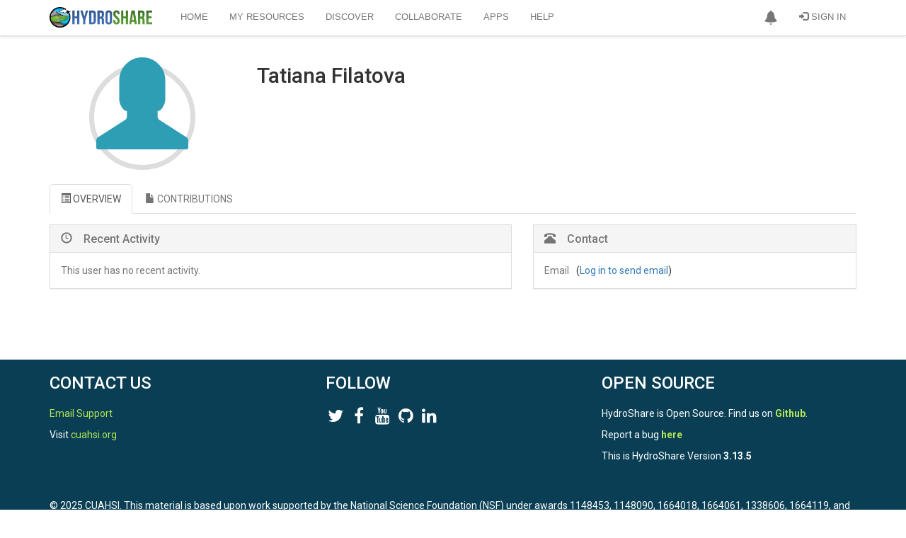

--- FILE ---
content_type: text/html; charset=utf-8
request_url: https://www.hydroshare.org/user/1464/
body_size: 52387
content:
<!doctype html>
<html lang="en">


<head>

<meta http-equiv="Content-type" content="text/html; charset=utf-8">
<meta name="viewport" content="width=device-width">
<meta name="keywords" content="">
<meta name="description" content="">
<title>User profile for Tatiana Filatova | CUAHSI HydroShare</title>
<link rel="shortcut icon" href="https://storage.googleapis.com/hydroshare-prod-static-media/static/img/favicon.287fbaa9587d.png">


<link rel="alternate" type="application/rss+xml" title="RSS" href="/blog/feeds/rss/">
<link rel="alternate" type="application/atom+xml" title="Atom" href="/blog/feeds/atom/">


<link rel="stylesheet" type="text/css" href="https://storage.googleapis.com/hydroshare-prod-static-media/static/css/hydroshare_fonts.1f75a454d3dd.css">
<link rel="stylesheet" type="text/css" href="//netdna.bootstrapcdn.com/font-awesome/4.7.0/css/font-awesome.css">


<link href="https://fonts.googleapis.com/css?family=Roboto:100,300,400,500,700,900" rel="stylesheet">
<link rel="stylesheet" href="https://cdn.jsdelivr.net/npm/bootstrap@3.3.7/dist/css/bootstrap.min.css" integrity="sha384-BVYiiSIFeK1dGmJRAkycuHAHRg32OmUcww7on3RYdg4Va+PmSTsz/K68vbdEjh4u" crossorigin="anonymous">
<link rel="stylesheet" type="text/css" href="https://storage.googleapis.com/hydroshare-prod-static-media/static/css/elements.92a6064e64e2.css">
<link rel='stylesheet' type='text/css' href="https://storage.googleapis.com/hydroshare-prod-static-media/static/css/jquery-ui/smoothness/jquery-ui.caac42ce7954.css">
<link rel="stylesheet" type="text/css" href="https://storage.googleapis.com/hydroshare-prod-static-media/static/css/hydroshare_core.e87370b73d87.css">
<link rel="stylesheet" type="text/css" href="https://storage.googleapis.com/hydroshare-prod-static-media/static/css/identifiers.373282463ada.css">
<link rel="stylesheet" type="text/css" href="https://storage.googleapis.com/hydroshare-prod-static-media/static/css/hydroshare_extends.c8b6d2666967.css">



  <link rel="stylesheet" href="https://storage.googleapis.com/hydroshare-prod-static-media/static/css/jquery.tagsinput-revisited.min.aa1183aa899c.css" />
  <style>
    .tagsinput {
      border: 1px solid #ccc;
    }

    .tagsinput div input::-webkit-input-placeholder {
      color: #777;
    }

    .tagsinput .tag {
      background: #DDD;
      color: #111;
    }
    .disabled {
        pointer-events: all !important;
    }
    .progress {
        margin-bottom: 0.5em;
    }
    .progress-divider {
        width: 2px;
        background-color: #999
    }
    .quota {
        margin-bottom: 0.5em;
    }
    #manage-quota-dialog .modal-footer {
        margin-top: 0;
    }

  </style>




<script src="https://cdnjs.cloudflare.com/ajax/libs/jquery/1.9.1/jquery.min.js"></script>
<!-- https://jquery.com/upgrade-guide/1.9/#jquery-browser-removed -->
<script src="https://cdnjs.cloudflare.com/ajax/libs/jquery-migrate/1.4.1/jquery-migrate.min.js" integrity="sha512-t0ovA8ZOiDuaNN5DaQQpMn37SqIwp6avyoFQoW49hOmEYSRf8mTCY2jZkEVizDT+IZ9x+VHTZPpcaMA5t2d2zQ==" crossorigin="anonymous" referrerpolicy="no-referrer"></script>
<script type="text/javascript" src="https://storage.googleapis.com/hydroshare-prod-static-media/static/js/custom.82ab36bbffee.js"></script>


<script src="https://cdn.jsdelivr.net/npm/vue@2.7.15"></script>

<script type="text/javascript" src="https://storage.googleapis.com/hydroshare-prod-static-media/static/js/scrolltopcontrol.06bf71b23ccb.js"></script>
<script type="text/javascript" src="https://storage.googleapis.com/hydroshare-prod-static-media/static/js/jqcsrf.8de901449162.js"></script>
<script type="text/javascript" src="https://storage.googleapis.com/hydroshare-prod-static-media/static/js/jquery-ui.02b6ad1ad954.js"></script>
<script src="https://cdn.jsdelivr.net/npm/bootstrap@3.3.7/dist/js/bootstrap.min.js" integrity="sha384-Tc5IQib027qvyjSMfHjOMaLkfuWVxZxUPnCJA7l2mCWNIpG9mGCD8wGNIcPD7Txa" crossorigin="anonymous"></script>
<script type="text/javascript" src="https://storage.googleapis.com/hydroshare-prod-static-media/static/js/bootstrap-extras.d365e05874fe.js"></script>


    
<script>
    const ROUTE_NAME = "";
</script>

    <script>
        var PHONES = {'phone_1': "None", 'phone_2': "None" };
        var OLD_STATE = "None";
        const DATA_UPLOAD_MAX_MEMORY_SIZE = "104857600";
    </script>
    <script type="text/javascript" src="https://storage.googleapis.com/hydroshare-prod-static-media/static/js/bootstrap-formhelpers.bbeb78e6b3eb.js"></script>
    <script type="text/javascript" src="https://storage.googleapis.com/hydroshare-prod-static-media/static/js/profile.a47210750650.js"></script>
    <script type="text/javascript" src="https://storage.googleapis.com/hydroshare-prod-static-media/static/js/jquery.tagsinput-revisited.min.63459c656d87.js"></script>
    <script type="text/javascript" src="https://storage.googleapis.com/hydroshare-prod-static-media/static/js/identifiers-form.a5343bfe9745.js"></script>






    <link href="https://storage.googleapis.com/hydroshare-prod-static-media/static/css/profile.67d14cf3c70b.css" rel="stylesheet"/>


<script type="text/javascript">
    window.heap=window.heap||[],heap.load=function(e,t){window.heap.appid=e,window.heap.config=t=t||{};var r=t.forceSSL||"https:"===document.location.protocol,a=document.createElement("script");a.type="text/javascript",a.async=!0,a.src=(r?"https:":"http:")+"//cdn.heapanalytics.com/js/heap-"+e+".js";var n=document.getElementsByTagName("script")[0];n.parentNode.insertBefore(a,n);for(var o=function(e){return function(){heap.push([e].concat(Array.prototype.slice.call(arguments,0)))}},p=["addEventProperties","addUserProperties","clearEventProperties","identify","resetIdentity","removeEventProperty","setEventProperties","track","unsetEventProperty"],c=0;c<p.length;c++)heap[p[c]]=o(p[c])};
      heap.load("1320547260");
</script>

<script>
    const STATIC_URL = "https://storage.googleapis.com/hydroshare-prod-static-media/static/" || "/static/static/";
</script>
</head>

<body id="body">

<link rel="stylesheet" type="text/css" href="https://storage.googleapis.com/hydroshare-prod-static-media/static/css/notifications-app.91a3cb642dbc.css">

<style>
    /* Navbar */
    .dropdown-menu .divider {
        height: 1px;
        margin: 9px 0;
        overflow: hidden;
        background-color: #999
    }
    .navbar-brand {
        padding: 0;
        padding-top: 10px;
    }

    #img-brand-logo {
        width: 145px;
    }

    .container>.navbar-header, .container>.navbar-collapse {
        padding-left: 15px;
        padding-right: 15px;
    }

    .navbar-inverse .navbar-collapse, .navbar-inverse .navbar-form {
        border-color: #DDD;
    }

    .navbar-toggle {
        background: #B5B5B5;
        border-color: #8C8C8C !important;
    }

    .navbar-inverse {
      background-color: #FFF;
      border: none;
    }

    .navbar>.container .navbar-brand {
        margin-right: 10px;
    }

    .navbar-inverse .navbar-nav > .active > a, .navbar-inverse .navbar-nav > .active > a:hover, .navbar-inverse .navbar-nav > .active > a:focus {
        color: #333;
        background-color: #FFF !important
    }

    .navbar-inverse .navbar-brand {
        color: #EEEEEE;
    }

    .navbar-inverse .resource-type-name,
    .navbar-inverse .navbar-nav > li > a,
    .navbar-inverse .navbar-nav > .open > a,
    .navbar-inverse .navbar-nav > .open > a:hover,
    .navbar-inverse .navbar-nav > .open > a:focus {
        color: #777;
        font: 13px/18px 'Open Sans', arial, sans-serif;
    }

    .navbar-nav > li > .dropdown-menu.arrow_box, .dropdown-menu.profile-card {
        margin-top: 18px;
        margin-right: -12px;
        width: 300px;
        height: 160px;
        padding: 0;
        background: #FFF;
        -webkit-border-radius: 4px;
        -moz-border-radius: 4px;
        border-radius: 4px;
        box-shadow: 1px 1px 5px rgba(0, 0, 0, 0.2);
        -webkit-box-shadow: 1px 1px 5px rgba(0, 0, 0, 0.2);
        -moz-box-shadow: 1px 1px 5px rgba(0, 0, 0, 0.2)
    }

    .res-dropdown {
        padding: 7px;
        padding-right: 40px;
    }

    .dropdown-menu.profile-card {
        width: 350px;
        height: auto;
        margin: unset;
        margin-bottom: 40px;
    }

    .profile-card .flex > div {
        padding: 15px;
    }

    .profile-card .flex > div:first-child {
        border-right: 1px solid #DDD;
        width: 110px;
    }

    .profile-card .dropdown-profile-pic-thumbnail{
        margin-right: 0;
    }

    .profile-card table .fa {
        margin-right: 4px;
    }

    .navbar-inverse .navbar-nav > .open > a:hover,
    .navbar-inverse .navbar-nav > li > a:hover,
    .navbar-inverse .navbar-nav > li > a:focus {
        color: #333;
        -webkit-transition: color 100ms linear;
        -moz-transition: color 100ms linear;
        -o-transition: color 100ms linear;
        transition: color 100ms linear;
    }

    .navbar-inverse {
        text-transform: uppercase;
        border-bottom: 1px solid #DDD;
        box-shadow: 0 0 5px rgba(0, 0, 0, 0.2);
        -moz-box-shadow: 0 0 5px rgba(0, 0, 0, 0.2);
        -webkit-box-shadow: 0 0 5px rgba(0, 0, 0, 0.2);
    }

    .navbar-inverse .tooltip {
        text-transform: none;
    }

    .navbar-inverse .navbar-nav > .open > a,
    .navbar-inverse .navbar-nav > .open > a:hover,
    .navbar-inverse .navbar-nav > .open > a:focus {
        background-color: unset;
    }

    .dropdown-menu {
        border: 1px solid #D6D6D6;
        border-top-color: #EEEEEE;
        border-radius: 0;
        box-shadow: none;
        -webkit-box-shadow: none;
        -moz-box-shadow: none;
    }
    .dropdown-menu > li > a {
      color: #000;
      padding: 10px 20px;
      font-size: 12px;
    }
    .dropdown-menu > li > a:hover,
    .dropdown-menu > li > a:focus {
      color: #333;
      background-color: #eaeaea;
    }
</style>
<div id="hs-nav-bar" class="navbar navbar-inverse navbar-fixed-top">
    <div id="toplevel-nav-container" class="container">
        <div class="navbar-header">
            <button type="button" class="navbar-toggle" data-toggle="collapse" data-target=".navbar-collapse">
                <span class="icon-bar"></span>
                <span class="icon-bar"></span>
                <span class="icon-bar"></span>
            </button>
            <a class="navbar-brand" href="/landingPage">
                <img id="img-brand-logo" src="https://storage.googleapis.com/hydroshare-prod-static-media/static/img/logo-lg.cf4395806c8e.png" alt="CUAHSI HydroShare"/>
            </a>
        </div>
        <div class="collapse navbar-collapse">
            <ul class="nav navbar-nav navbar-right hidden-xs">
                
                    

                    <li id="notifications-dropdown">
                        <a href="#" class="dropdown-toggle" data-toggle="dropdown" style="padding-top:14px;padding-bottom:14px;"
                        role="button" aria-haspopup="true" aria-expanded="false">
                            <span class="glyphicon glyphicon-bell"></span>
                        </a>
                        <ul class="dropdown-menu arrow_box" style="position:absolute;">
                            <li class="notifications">
                                <div id="app-notifications">
                                    <div class="notifications--header">
                                        <h4>Notifications <span v-if="tasks.length">(${tasks.length})</span></h4>
                                        <a role="button" id="btn-notifications-clear" v-on:click="clear">Clear</a>
                                    </div>

                                    <div v-if="loading" class="default-content">
                                        <i class="fa fa-spinner fa-pulse fa-2x fa-fw icon-blue"></i>
                                    </div>
                                    <div v-if="!loading">
                                        <div v-if="tasks.length">
                                            <div class="task" v-for="task in tasks">
                                                <div class="notification--content">
                                                    <div class="notification--name">${taskMessages[task.name].title}
                                                        <div class="notification--status">
                                                            <span :class="statusIcons[task.status]"></span>

                                                            <small v-if="canNotifyDownload(task)">
                                                                Your download will start in a few seconds. If it does not start click <a
                                                                    :href="task.payload">here</a>
                                                                to download your files directly.
                                                            </small>
                                                            <small v-else>${taskMessages[task.name].status[task.status]}.
                                                                <span v-if="task.payload && (task.status === 'delivered' || task.status === 'completed')">
                                                                Click <a :href="task.payload">here</a> to refresh user interface.
                                                                </span>
                                                                <span v-else-if="task.payload.includes('FileOverrideException') && task.status === 'failed'">
                                                                <a id='btn-file-override' v-on:click="showFileOverrideDialog(task.payload)">Select whether to allow file override</a>
                                                                </span>
                                                                <span v-else-if="task.status === 'failed'">${task.payload}</span>
                                                            </small>
                                                        </div>
                                                    </div>
                                                </div>
                                                <div class="notification--controls">
                                                    <button type="button" v-if="canBeDismissed(task)" v-on:click="dismissTask(task)" class="close" aria-label="Dismiss"
                                                        title="Dismiss">
                                                        <span aria-hidden="true">×</span>
                                                    </button>

                                                    <button type="button" v-if="canBeAborted(task)" v-on:click="abortTask(task)" class="close" title="Abort"
                                                        aria-label="Abort">
                                                        <span class="glyphicon glyphicon-ban-circle"></span>
                                                    </button>
                                                </div>
                                            </div>
                                        </div>
                                        <div v-else class="default-content">You don't have any notifications.</div>
                                    </div>
                                </div>
                            </li>
                        </ul>
                    </li>
                    
                    
                        <li id="signin-menu"><a href="/oidc/authenticate/"><span
                                class="glyphicon glyphicon-log-in"></span> Sign In</a>
                        </li>
                    
                
            </ul>
            

            <ul class="nav navbar-nav">
                <li  id="dropdown-menu-home">
                    <a href="/home/">Home</a>
                </li>
                <li  id="dropdown-menu-my-resources">
                    <a href="/my-resources/">My Resources</a>
                </li>
                <li  id="dropdown-menu-search">
                    <a href="/search/">Discover</a>
                </li>
                <li  id="dropdown-menu-collaborate">
                    <a href="/collaborate/">Collaborate</a>
                </li>
                <li class="" id="dropdown-menu-https:--www.hydroshare.org-apps-">
                    <a href="https://www.hydroshare.org/apps/" target="_self">Apps</a>
                </li>
                <li class="" id="dropdown-menu-https:--help.hydroshare.org">
                    <a href="http://help.hydroshare.org">Help</a>
                </li>
            </ul>

            <ul id="resource-dropdown" class="nav navbar-nav navbar-right">
                

                

                
                    <!-- Profile links for extra small screens -->
                    
                        <li class="visible-xs"><a href="/oidc/authenticate/"><span
                                class="glyphicon glyphicon-log-in"></span> Sign In</a></li>
                    
                
            </ul>

        </div>
    </div>
</div>

<div class="modal fade" id="submit-title-dialog" tabindex="-1" role="dialog"
     aria-labelledby="myModalLabel" aria-hidden="true">
    <div class="modal-dialog">
        <div class="modal-content">
            <div class="modal-header">
                <button type="button" class="close" data-dismiss="modal"
                        aria-hidden="true">&times;
                </button>
                <h4 class="modal-title">Create a Resource</h4>
            </div>
            <div class="modal-body">
                <div class="warnings-list">
                    <div class="modal-input-title">Enter the title for the new resource.
                    </div>
                    <br>
                    <input id="input-title" class="form-control textinput textInput" maxlength="300"
                           name="value" type="text" placeholder="Title" value="">
                </div>
            </div>
            <div class="modal-footer">
                <button type="button" class="btn btn-default" data-dismiss="modal">Cancel
                </button>
                <button id="btn-resource-create" type="button" data-value="" class="btn btn-primary"
                        data-dismiss="modal">Create
                </button>
            </div>
        </div>
    </div>
</div>



<script>
    $("#hs-nav-bar .res-dropdown ul > li>  a").on("click", function () {
        $('#btn-resource-create').attr("data-value", $(this).attr("data-value"));
        let title = $(this).attr("data-modal-title");
        let inputTitle = $(this).attr("data-modal-input-title");

        $('#submit-title-dialog .modal-title').text(title);
        $('#submit-title-dialog .modal-input-title').text(inputTitle);
        $('#submit-title-dialog').modal('show');
    });

    $("#btn-resource-create").on("click", function () {
        let resourceType = $(this).attr("data-value");
        let title = $('#input-title').val();

        createResource(resourceType, title);
    });

    function getCookie(name) {
      let cookieValue = null;
      if (document.cookie && document.cookie !== '') {
        const cookies = document.cookie.split(';');
        for (let i=0; i < cookies.length; i++) {
          const cookie = cookies[i].trim();
          if (cookie.substring(0, name.length + 1) === (name + '=')) {
            cookieValue = decodeURIComponent(cookie.substring(name.length +1));
            break;
          }
        }
      }
      return cookieValue;
    }

    function createResource(type, title) {
        // Disable dropdown items while we process the request
        $(".navbar-inverse .res-dropdown .dropdown-menu").toggleClass("disabled", true);

        var formData = new FormData();
        if (!title) {
            title = "Untitled Resource";
        }
        const csrftoken = getCookie('csrftoken');
        formData.append("csrfmiddlewaretoken", csrftoken);
        formData.append("title", title);
        formData.append("resource-type", type);
        let contentType;
        if (type === "CompositeResource") {
            contentType = "resource";
        }
        else if (type === "CollectionResource") {
            contentType = "collection";
        }
        else {
            contentType = "app connector";
        }

        const alertTitle = "Creating your " + contentType;
        customAlert(alertTitle, "Please wait...", "success", -1); // Persistent alert
        $("html").css("cursor", "progress");

        let errorMsg = "Failed to create " + contentType + ".";

        $.ajax({
            type: "POST",
            data: formData,
            processData: false,
            contentType: false,
            url: "/hsapi/_internal/create-resource/do/",
            success: function (response) {
                if (response.status === "success") {
                    window.location = response['resource_url'];
                }
                else {
                    console.log(response);
                    if (response.hasOwnProperty('message')) {
                        errorMsg = `${errorMsg} ${response.message}`;
                    }
                    $(".custom-alert").alert('close');  // Dismiss previous alert
                    customAlert("Error", errorMsg, "error", -1, dismissable=true);
                    $("html").css("cursor", "initial");
                    $(".navbar-inverse .res-dropdown").toggleClass("disabled", false);
                }
            },
            error: function (response) {
                console.log(response);
                $(".custom-alert").alert('close');  // Dismiss previous alert
                customAlert("Error", errorMsg, "error", 6000);
                $("html").css("cursor", "initial");
                $(".navbar-inverse .res-dropdown").toggleClass("disabled", false);
            }
        });
    }

    const checkDelay = 10000; // ms
    // TODO: this hard ping rate could be modified to check more frequently when the tasks are newer

    $('#notifications-dropdown').on('show.bs.dropdown', function () {
        notificationsApp.fetchTasks();
    });

    notificationsApp = new Vue({
        el: '#app-notifications',
        delimiters: ['${', '}'],
        data: {
            tasks: [],
            loading: true,
            isCheckingStatus: false,
            taskMessages: {
                "bag download": {
                    title: "Download all content as Zipped BagIt Archive",
                    status: {
                        "progress": "Getting your files ready for download...",
                        "aborted": "Aborted",
                        "failed": "Download failed",
                        "delivered": "Download delivered"
                    }
                },
                "file unzip": {
                    title: "File Unzipping",
                    status: {
                        "progress": "Unzipping your file...",
                        "completed": "Completed",
                        "failed": "Unzip failed",
                        "delivered": "Unzipping completed"
                    }
                },
                "zip download": {
                    title: "File download",
                    status: {
                        "progress": "Getting your files ready for download...",
                        "aborted": "Aborted",
                        "failed": "Download failed",
                        "delivered": "Download delivered"
                    }
                },
                "resource copy": {
                    title: "Resource copy",
                    status: {
                        "progress": "In progress...",
                        "aborted": "Aborted",
                        "completed": "Completed",
                        "failed": "Failed",
                        "delivered": "Delivered"
                    }
                },
                "resource version": {
                    title: "Resource versioning",
                    status: {
                        "progress": "In progress...",
                        "completed": "Completed",
                        "failed": "Failed",
                        "delivered": "Delivered"
                    }
                },
                "resource delete": {
                    title: "Resource delete",
                    status: {
                        "progress": "In progress...",
                        "completed": "Completed",
                        "failed": "Failed",
                        "delivered": "Delivered"
                    }
                },
                "aggregation move": {
                    title: "Aggregation move",
                    status: {
                        "progress": "In progress...",
                        "completed": "Completed",
                        "failed": "Failed",
                        "delivered": "Delivered"
                    }
                }
            },
            statusIcons: {
                "aborted": "glyphicon glyphicon-ban-circle",
                "failed": "glyphicon glyphicon-remove-sign",
                "completed": "glyphicon glyphicon-ok-sign",
                "progress": "fa fa-spinner fa-pulse fa-2x fa-fw icon-blue",
                "delivered": "glyphicon glyphicon-ok-sign"
            }
        },
        computed: {
            someInProgress: function () {
                return this.tasks.find(function (task) {
                    return task.status === "progress";
                });
            }
        },
        methods: {
            showFileOverrideDialog: function (message) {
              let msg_start_pos = message.indexOf("'");
              if (msg_start_pos >= 0) {
                  let msg_end_pos = message.indexOf("'", msg_start_pos+1);
                  if (msg_end_pos > 0) {
                      message = message.slice(msg_start_pos + 1, msg_end_pos);
                      message = message.charAt(0).toUpperCase() + message.slice(1);
                  }
              }
              $('#unzip-resp-message').text(message);
              $('#unzip-override-confirm-dialog').modal('show');
            },
            // Shows the tasks dropdown
            show: function () {
                $('#notifications-dropdown').addClass('open');
            },
            getUpdatedTask: function(in_task) {
                return this.tasks.find(function(task) {
                    return task.id === in_task.id
                });
            },
            fetchTasks: function () {
                let vue = this;
                vue.loading = true;
                $.ajax({
                    type: "GET",
                    url: '/hsapi/_internal/get_tasks_by_user/',
                    success: function (ret_data) {
                        vue.loading = false;
                        tasks = ret_data['tasks']
                        for (let i = 0; i < tasks.length; i++) {
                            vue.registerTask(tasks[i]);
                        }
                        vue.scheduleCheck();
                    },
                    error: function (response) {
                        console.log(response);
                        vue.loading = false;
                    }
                });
            },
            dismissTask: function (task) {
                let vue = this;
                if (vue.canBeDismissed(task)) {
                    $.ajax({
                        type: "GET",
                        url: '/hsapi/_internal/dismiss_task/' + task.id,
                        success: function (task) {
                            vue.tasks = vue.tasks.filter(function(t) {
                                return t.id !== task.id;
                            });
                        },
                        error: function (response) {
                            console.log(response);
                        }
                    });
                }
            },
            canBeDismissed: function (task) {
                return task.status === 'completed'
                    || task.status === 'failed'
                    || task.status === 'aborted'
                    || task.status === 'delivered'
            },
            deliverTask: function(task) {
                let vue = this;
                if (vue.canBeDelivered(task)) {
                    $.ajax({
                        type: "GET",
                        url: '/hsapi/_internal/set_task_delivered/' + task.id,
                        success: function (task) {
                            $("html").css("cursor", "default");
                        },
                        error: function (response) {
                            console.log(response);
                        }
                    });
                }
            },
            canBeDelivered: function (task) {
                return task.status === 'completed'
            },
            abortTask: function(task) {
                let vue = this;
                if (vue.canBeAborted(task)) {
                    $.ajax({
                        type: "GET",
                        url: '/hsapi/_internal/abort_task/' + task.id,
                        success: function (task) {
                            vue.registerTask(task);
                        },
                        error: function (response) {
                            console.log(response);
                        }
                    });
                }
            },
            canBeAborted: function (task) {
                let vue = this;
                return "aborted" in vue.taskMessages[task.name].status && (task.status === 'progress')
            },
            clear: function () {
                let vue = this;
                vue.tasks = vue.tasks.filter(function(task) {
                    if (vue.canBeDismissed(task))
                        vue.dismissTask(task);
                    return !vue.canBeDismissed(task);
                });
            },
            scheduleCheck: function() {
                let vue = this;
                if (vue.someInProgress && !vue.isCheckingStatus) {
                    vue.isCheckingStatus = true;

                    // check in 10s
                    setTimeout(function() {
                        vue.checkStatus();
                    }, checkDelay);
                }
                else {
                    vue.isCheckingStatus = false;
                }
            },
            // Checks every 10s for every task in progress
            checkStatus: function () {
                let vue = this;

                if (vue.someInProgress) {
                    const tasksInProgress = vue.tasks.filter(function (task) {
                        return task.status === "progress";
                    });

                    let calls = tasksInProgress.map(function (task) {
                        return vue.checkTaskStatus(task);
                    });

                    // wait for all of task checks to finish and recall self after 1s
                    $.when.apply($, calls).done(function () {
                        setTimeout(function() {
                            vue.checkStatus();
                        }, checkDelay);
                    });
                }
                else {
                    vue.isCheckingStatus = false;
                }
            },
            checkTaskStatus: function(task) {
                console.log("Checking status for task:", task);
                let vue = this;

                return $.ajax({
                    type: "GET",
                    url: '/hsapi/_internal/get_task/' + task.id,
                    success: function (task) {
                        vue.registerTask(task);
                    },
                    error: function (response) {
                        console.log(response);
                    }
                });
            },
            downloadFile: function (url, taskId) {
                // Remove previous temporary download frames
                $(".temp-download-frame").remove();

                $("body").append("<iframe class='temp-download-frame' id='task-"
                    + taskId + "' style='display:none;' src='" + url + "'></iframe>");
            },
            processTask: function (task) {
                let vue = this;
                switch (task.name) {
                    case "bag download":
                        // Check if bag creation is finished
                        if (task.status === "completed" && task.payload) {
                            const bagUrl = task.payload;
                            vue.downloadFile(bagUrl, task.id);
                            vue.deliverTask(task);
                        }
                        break;
                    case "zip download":
                        // Check if zip creation is finished
                        if (task.status === "completed" && task.payload) {
                            const zipUrl = task.payload;
                            vue.downloadFile(zipUrl, task.id);
                            vue.deliverTask(task);
                        }
                        break;
                    case "resource copy":
                        if (task.status === "completed" && task.payload) {
                            vue.deliverTask(task);
                        }
                        break;
                    case "resource version":
                        if (task.status === "completed" && task.payload) {
                            vue.deliverTask(task);
                        }
                        break;
                    case "resource delete":
                        if (task.status === "completed" && task.payload) {
                            vue.deliverTask(task);
                        }
                        break;
                    case "aggregation move":
                        if (task.status === "completed" && task.payload) {
                            vue.deliverTask(task);
                        }
                        break;
                    case "file unzip":
                        if (task.status === "completed" && task.payload) {
                            vue.deliverTask(task);
                        }
                        break;
                    default:
                        break;
                }
                if (task.status === 'progress')
                    vue.scheduleCheck();
            },
            registerTask: function (task) {
                let vue = this;
                let targetTask = null;

                // Minor type checking
                if (!task.hasOwnProperty('id') || !task.hasOwnProperty('name')) {
                    return  // Object passed is not a task
                }

                targetTask = vue.tasks.find(function (t) {
                    return t.id === task.id;
                });

                if (targetTask) {
                    // Update existing task only if values have changed to avoid Vue change detection
                    if (task.status !== targetTask.status || task.payload !== targetTask.payload) {
                        targetTask.status = task.status;
                        targetTask.payload = task.payload;
                        if (task.status !== 'delivered')
                            vue.processTask(targetTask);
                    }
                }
                else {
                    // Add new task
                    targetTask = task;
                    vue.tasks = [targetTask, ...vue.tasks];
                    if (task.status !== 'delivered')
                        vue.processTask(targetTask);
                }
            },
            // Used to know when a task should inform users of alternative way to download their files
            canNotifyDownload: function (task) {
                return task.status === 'completed'
                    && (task.name === 'bag download' || task.name === 'zip download')
            }
        },
        mounted: function () {
            let vue = this;
            vue.fetchTasks();
        }
    });
</script>

    
    
    

    
        <div class="main-container">
            
    <div class="container">
        
        
            <div class="row">
                

                <div class="col-sm-12">
                    <div class="row">
                        

                        
                        <div class="col-sm-3 height-fix">
                            <div id="profile-pic-container">
                            
                                <div class="profile-pic round-image user-icon"></div>
                            
                            </div>

                            
                            

                            
                            
                        </div>

                        <div class="col-xs-12 col-sm-6">
                            <div data-page-mode="view">
                                
                                
                                    <h2>Tatiana  Filatova</h2>
                                

                                
                                

                                
                                
                            </div>
                            

                            
                            
                        </div>
                    </div>
                </div>
            </div>

            <div class="full-width-tabs-container" id="user-profile-tabs">
                <!-- Nav tabs -->
                <ul class="nav nav-tabs" role="tablist">
                    <li role="presentation" class="active">
                        <a href="#overview" aria-controls="home" role="tab"
                           data-toggle="tab"><i class="glyphicon glyphicon-list-alt"></i> OVERVIEW</a></li>
                    <li role="presentation">
                        <a href="#contributions" aria-controls="profile" role="tab" data-toggle="tab">
                            <i class="glyphicon glyphicon-file"></i> CONTRIBUTIONS</a>
                    </li>
                </ul>

                <!-- Tab panes -->
                <div class="tab-content">
                    <div role="tabpanel" class="tab-pane fade in active" id="overview">
                        <div class="row">
                            <div class="col-md-7">
                                <div data-page-mode="on-edit-blur" class="panel panel-default">
                                    <div class="panel-heading">
                                        <h3 class="panel-title"><span class="glyphicon glyphicon-time">&nbsp;</span>Recent Activity</h3>
                                   </div>
                                    <div class="panel-body">
                                        
                                            <span class="text-muted">This user has no recent activity.</span>
                                        
                                    </div>
                                </div>
                            </div>

                            <div class="col-md-5">
                                
                                
                                    
                                
                                
                                

                                
                                 
                                <div class="panel panel-default">
                                    <div class="panel-heading">
                                        <h3 class="panel-title"><span
                                                class="glyphicon glyphicon-phone-alt">&nbsp;</span>Contact</h3>
                                    </div>

                                    <div class="panel-body">
                                        <table class="overview" data-page-mode="view">
                                            <tbody>
                                            
                                            

                                            
                                            

                                            
                                            
                                                
                                                    <tr>
                                                        <td><span class="text-muted">Email</span></td>
                                                        <td>(<a href="/oidc/authenticate/">Log in to send email</a>)</td>
                                                    </tr>
                                                
                                            

                                            
                                            
                                            </tbody>
                                        </table>

                                        
                                    </div>
                                </div>
                                
                                
                                <div class="panel panel-default hidden"
                                     data-page-mode="view">
                                    <div class="panel-heading">
                                        <h3 class="panel-title"><span
                                                class="fa fa-address-card-o" style="width:32px;">&nbsp;</span>Author
                                            Identifiers</h3>
                                    </div>

                                    <div class="panel-body">
                                        <table class="identifiers">
                                            
                                        </table>
                                    </div>
                                </div>

                                
                            </div>
                        </div>
                    </div>

                    <div role="tabpanel" class="tab-pane fade" id="contributions">
                        <div class="row" data-page-mode='on-edit-blur'>
                            <div class="col-sm-12"><legend>Resources</legend></div>
                            <div class="col-sm-12 col-md-3">
                                <table class="table-user-contributions table table-hover">
                                    <tbody>
                                        <tr id="badge-all" class="active" data-type="all">
                                            <td><span>All</span></td>
                                            <td><span class="badge">0</span></td>
                                        </tr>
                                        <tr id="badge-collection" data-type="type-Collection">
                                            <td><span>Collection</span></td>
                                            <td><span class="badge">0</span></td>
                                        </tr>
                                        <tr id="badge-composite" data-type="type-Resource">
                                            <td><span>Resource</span></td>
                                            <td><span class="badge">0</span></td>
                                        </tr>
                                        <tr id="badge-web-app" data-type="type-App Connector">
                                            <td><span>App Connector</span></td>
                                            <td><span class="badge">0</span></td>
                                        </tr>
                                    </tbody>
                                </table>
                            </div>
                            <div class="col-sm-12 col-md-9">
                                
                                    <span class="text-muted">This user has not shared any resources.</span>
                                
                            </div>
                        </div>
                    </div>
                </div>
            </div>

        
        

        
    </div>

            
            
<div class="modal fade" id="submit-title-dialog" tabindex="-1" role="dialog"
     aria-labelledby="myModalLabel" aria-hidden="true">
    <div class="modal-dialog">
        <div class="modal-content">
            <div class="modal-header">
                <button type="button" class="close" data-dismiss="modal"
                        aria-hidden="true">&times;</button>
                <h4 class="modal-title">Create a Resource</h4>
            </div>
            <div class="modal-body">
                <div class="warnings-list">
                    <div class="modal-input-title">Enter the title for the new resource.
                    </div>
                    <br>
                    <input id="input-title" class="form-control textinput textInput" maxlength="300"
                           name="value" type="text" placeholder="Resource Title" value="">
                </div>
            </div>
            <div class="modal-footer">
                <button type="button" class="btn btn-default" data-dismiss="modal">Cancel
                </button>
                <button id="btn-resource-create" type="button" data-value="" class="btn btn-primary"
                        data-dismiss="modal">Create
                </button>
            </div>
        </div>
    </div>
</div>


            
            


    <link href="https://cdn.jsdelivr.net/npm/uppy@4.13.0/dist/uppy.min.css" rel="stylesheet">



  <div id="uppy"></div>



  <script>
    const FILE_UPLOAD_MAX_SIZE = 26843545600;
    const MAX_CHUNK_SIZE = 2621440;
    const MAX_NUMBER_OF_FILES_IN_SINGLE_LOCAL_UPLOAD = 50;
    const PARALLEL_UPLOADS_LIMIT = 10;
    const COMPANION_URL = "";
    const UPPY_UPLOAD_PATH = "";
    const RES_ID = "";
    const RES_TITLE = "";
    const HS_S_ID = "";
    const GOOGLE_PICKER_CLIENT_ID  = "";
    const GOOGLE_PICKER_API_KEY = "";
    const GOOGLE_PICKER_APP_ID = "";
  </script>
  <script type="module" src="https://storage.googleapis.com/hydroshare-prod-static-media/static/js/hs_uppy.47691173f850.mjs"></script>

        </div>
    


<style>
    footer {
        background: #093E54;
        color: #FFF;
    }
    footer a {
        color: #B5E655;
    }
    footer a:hover {
        color: #81D685;
        text-decoration: none;
    }
    footer .headline {
        margin-bottom: 20px;
    }
    footer .headline h3{
        text-transform: uppercase;
        color: #FFF;
    }
    .legal {
        padding: 40px 0;
    }
    .legal a {
        color: #B5E655;
        text-decoration: none;
    }
    .social ul {
        background: #3E7A8C;
        color: white;
        font-size: 24px;
        margin: 0;
        padding: 0;
    }
    .social li {
        float: left;
        display: block;
        list-style-type: none;
        width: 28px;
        height: 28px;
        margin: 0 5px 5px 0;
        text-align: center;
        line-height: 28px;
    }
    .social li:hover {
        background: none;
    }
    .social li a {
        color: #FFF;
    }
    .social li:hover a {
        transition: color 0.1s;
        -webkit-transition: color 0.1s;
        -moz-transition: color 0.1s;
        -o-transition: color 0.1s;
        color: #B5E655;
    }
    footer .hl-btn-default {
        color: #fff;
        background: none;
    }
    footer .hl-btn-default:hover {
        color: #3E7A8C;
        background: #fff;
        font-weight: bold;
        border: 1px solid #fff;
    }
    footer .form-control {
        border: white;
    }
    footer .form-control:focus {
        border: white;
    }
    footer .sbtn {
        margin-bottom: 5px;
    }
</style>

<footer>
    <div class="container">
        <div class="row">
            <!-- Contact Us
            =================  -->
            <div class="col-md-4 col-sm-4">
                
                    <div class="headline">
                        <h3>Contact us</h3>
                    </div>
                    <div class="content">
                        <p class="p1"><a href="mailto:help@cuahsi.org">Email Support</a></p>
<p class="p1">Visit <a href="https://www.cuahsi.org" target="_blank">cuahsi.org</a></p>
                    </div>
                
            </div>
            <!-- Social icons
            ===================== -->
            <div class="col-md-4 col-sm-4">
                
                    <div class="headline"><h3>Follow</h3></div>
                
                <div class="content social">
                    
                    
                        <ul>
                            <li>
                                <a href="http://twitter.com/cuahsi" target="_blank"><i class="fa fa-twitter"></i></a>
                            </li>
                        
                            
                                <li>
                                    <a href="https://www.facebook.com/pages/CUAHSI-Consortium-of-Universities-for-the-Advancement-of-Hydrologic-Science-Inc/179921902590" target="_blank"><i
                                            class="fa fa-facebook"></i></a>
                                </li>
                            
                            
                            
                                <li>
                                    <a href="https://www.youtube.com/user/CUAHSI" target="_blank"><i class="fa fa-youtube"></i></a>
                                </li>
                            
                            
                                <li>
                                    <a href="http://github.com/hydroshare" target="_blank"><i
                                            class="fa fa-github"></i></a>
                                </li>
                            
                            
                                <li>
                                    <a href="https://www.linkedin.com/company/2632114" target="_blank"><i
                                            class="fa fa-linkedin"></i></a>
                                </li>
                            
                            
                            
                        </ul>
                    
                    <div class="clearfix"></div>
                </div>
            </div>
            <!-- Subscribe
            =============== -->
            <div class="col-md-4 col-sm-4">
                
                    <div class="headline"><h3>Open Source</h3></div>
                    <div class="content">
                        <p class="p1">HydroShare is Open Source. Find us on <a href="https://github.com/hydroshare/" target="_blank"><strong>Github</strong></a>.</p>
<p class="p1">Report a bug <strong><a href="https://github.com/hydroshare/hydroshare/issues?state=open" target="_blank">here</a></strong></p>
<p class="p1">This is HydroShare Version<b>&nbsp;3.13.5</b></p>
                    </div>
                
            </div>
        </div>
    </div>
    <!-- Legal
    ============= -->
    <div class="legal">
        <div class="container">
            <div class="row">
                <div class="col-md-12">
                    
                        <p>&copy 2025 CUAHSI. This material is based upon work supported by the National Science Foundation (NSF) under awards 1148453, 1148090, 1664018, 1664061, 1338606, 1664119, and 1849458.  Any opinions, findings, conclusions, or recommendations expressed in this material are those of the authors and do not necessarily reflect the views of the NSF. | <a href="/terms-of-use">Terms Of Use</a> | <a
                                href="/privacy">Statement of Privacy</a> | <a href="/sitemap/">Site Map</a>
                        </p>
                    
                </div>
            </div>
        </div>
    </div>
</footer>

</body>
</html>


--- FILE ---
content_type: text/css
request_url: https://storage.googleapis.com/hydroshare-prod-static-media/static/css/elements.92a6064e64e2.css
body_size: 17653
content:
/* ===== Buttons ===== */

.hl-btn {
  display: inline-block;
  padding: 6px 12px;
  margin-bottom: 0;
  font-size: 14px;
  font-weight: normal;
  line-height: 1.428571429;
  text-align: center;
  vertical-align: middle;
  cursor: pointer;
  border: 1px solid transparent;
  white-space: nowrap;
  -webkit-user-select: none;
  -moz-user-select: none;
  -ms-user-select: none;
  -o-user-select: none;
  user-select: none;
}
.hl-btn:focus {
  outline: thin dotted #333;
  outline: 5px auto -webkit-focus-ring-color;
  outline-offset: -2px;
}
.hl-btn:hover,
.hl-btn:focus {
  color: #333333;
  text-decoration: none;
}
.hl-btn:active,
.hl-btn.active {
  outline: 0;
  background-image: none;
  -webkit-box-shadow: inset 0 3px 5px rgba(0, 0, 0, 0.125);
  box-shadow: inset 0 3px 5px rgba(0, 0, 0, 0.125);
}
.hl-btn.disabled,
.hl-btn[disabled],
fieldset[disabled] .btn {
  cursor: not-allowed;
  pointer-events: none;
  opacity: 0.65;
  filter: alpha(opacity=65);
  -webkit-box-shadow: none;
  box-shadow: none;
}
/* 1. Default Button */

.hl-btn-default {
  color: #333333;
  background-color: #ffffff;
  border-color: #cccccc;
}
.hl-btn-default:hover,
.hl-btn-default:focus,
.hl-btn-default:active,
.hl-btn-default.active,
.hl-open .dropdown-toggle.btn-default {
  color: #333333;
  background-color: #ebebeb;
  border-color: #adadad;
}
.hl-btn-default:active,
.hl-btn-default.active,
.open .dropdown-toggle.hl-btn-default {
  background-image: none;
}
.hl-btn-default.disabled,
.hl-btn-default[disabled],
fieldset[disabled] .hl-btn-default,
.hl-btn-default.disabled:hover,
.hl-btn-default[disabled]:hover,
fieldset[disabled] .btn-default:hover,
.hl-btn-default.disabled:focus,
.hl-btn-default[disabled]:focus,
fieldset[disabled] .hl-btn-default:focus,
.hl-btn-default.disabled:active,
.hl-btn-default[disabled]:active,
fieldset[disabled] .hl-btn-default:active,
.hl-btn-default.disabled.active,
.hl-btn-default[disabled].active,
fieldset[disabled] .hl-btn-default.active {
  background-color: #ffffff;
  border-color: #cccccc;
}

/* 2. Green Button */

.hl-btn-green {
  color: #ffffff;
  background-color: #72a53b;
  border-color: #72a53b;
}
.hl-btn-green:hover,
.hl-btn-green:focus,
.hl-btn-green:active,
.hl-btn-green.active,
.open .dropdown-toggle.hl-btn-green {
  color: #ffffff;
  background-color: #5d8731;
  border-color: #5d8731;
}
.hl-btn-green:active,
.hl-btn-green.active,
.open .dropdown-toggle.hl-btn-green {
  background-image: none;
}
.hl-btn-green.disabled,
.hl-btn-green[disabled],
fieldset[disabled] .hl-btn-green,
.hl-btn-green.disabled:hover,
.hl-btn-green[disabled]:hover,
fieldset[disabled] .hl-btn-green:hover,
.hl-btn-green.disabled:focus,
.hl-btn-green[disabled]:focus,
fieldset[disabled] .hl-btn-green:focus,
.hl-btn-green.disabled:active,
.hl-btn-green[disabled]:active,
fieldset[disabled] .hl-btn-green:active,
.hl-btn-green.disabled.active,
.hl-btn-green[disabled].active,
fieldset[disabled] .hl-btn-green.active {
  background-color: #AFD487;
  border-color: #AFD487;
}

/* 3. Red Button */

.hl-btn-red {
  color: #ffffff;
  background-color: #E74C3C;
  border-color: #E74C3C;
}
.hl-btn-red:hover,
.hl-btn-red:focus,
.hl-btn-red:active,
.hl-btn-red.active,
.open .dropdown-toggle.hl-btn-red {
  color: #ffffff;
  background-color: #C0392B;
  border-color: #C0392B;
}
.hl-btn-red:active,
.hl-btn-red.active,
.open .dropdown-toggle.hl-btn-red {
  background-image: none;
}
.hl-btn-red.disabled,
.hl-btn-red[disabled],
fieldset[disabled] .hl-btn-red,
.hl-btn-red.disabled:hover,
.hl-btn-red[disabled]:hover,
fieldset[disabled] .hl-btn-red:hover,
.hl-btn-red.disabled:focus,
.hl-btn-red[disabled]:focus,
fieldset[disabled] .hl-btn-red:focus,
.hl-btn-red.disabled:active,
.hl-btn-red[disabled]:active,
fieldset[disabled] .hl-btn-red:active,
.hl-btn-red.disabled.active,
.hl-btn-red[disabled].active,
fieldset[disabled] .hl-btn-red.active {
  background-color: #EF8B80;
  border-color: #EF8B80;
}

/* 4. Blue Button */

.hl-btn-blue {
  color: #ffffff;
  background-color: #00B4FF;
  border-color: #00B4FF;
}
.hl-btn-blue:hover,
.hl-btn-blue:focus,
.hl-btn-blue:active,
.hl-btn-blue.active,
.open .dropdown-toggle.hl-btn-blue {
  color: #ffffff;
  background-color: #009DE0;
  border-color: #009DE0;
}
.hl-btn-blue:active,
.hl-btn-blue.active,
.open .dropdown-toggle.hl-btn-blue {
  background-image: none;
}
.hl-btn-blue.disabled,
.hl-btn-blue[disabled],
fieldset[disabled] .hl-btn-blue,
.hl-btn-blue.disabled:hover,
.hl-btn-blue[disabled]:hover,
fieldset[disabled] .hl-btn-blue:hover,
.hl-btn-blue.disabled:focus,
.hl-btn-blue[disabled]:focus,
fieldset[disabled] .hl-btn-blue:focus,
.hl-btn-blue.disabled:active,
.hl-btn-blue[disabled]:active,
fieldset[disabled] .hl-btn-blue:active,
.hl-btn-blue.disabled.active,
.hl-btn-blue[disabled].active,
fieldset[disabled] .hl-btn-blue.active {
  background-color: #5CCEFF;
  border-color: #5CCEFF;
}
/* 5. Dark Button */

.hl-btn-dark {
  color: #ffffff;
  background-color: #515151;
  border-color: #515151;
}
.hl-btn-dark:hover,
.hl-btn-dark:focus,
.hl-btn-dark:active,
.hl-btn-dark.active,
.open .dropdown-toggle.hl-btn-dark {
  color: #ffffff;
  background-color: #444;
  border-color: #444;
}
.hl-btn-dark:active,
.hl-btn-dark.active,
.open .dropdown-toggle.hl-btn-dark {
  background-image: none;
}
.hl-btn-dark.disabled,
.hl-btn-dark[disabled],
fieldset[disabled] .hl-btn-dark,
.hl-btn-dark.disabled:hover,
.hl-btn-dark[disabled]:hover,
fieldset[disabled] .hl-btn-dark:hover,
.hl-btn-dark.disabled:focus,
.hl-btn-dark[disabled]:focus,
fieldset[disabled] .hl-btn-dark:focus,
.hl-btn-dark.disabled:active,
.hl-btn-dark[disabled]:active,
fieldset[disabled] .hl-btn-dark:active,
.hl-btn-dark.disabled.active,
.hl-btn-dark[disabled].active,
fieldset[disabled] .hl-btn-dark.active {
  background-color: #707070;
  border-color: #707070;
} 

/* 6. Turquoise Button */

.hl-btn-turquoise {
  color: #ffffff;
  background-color: #1ABC9C;
  border-color: #1ABC9C;
}
.hl-btn-turquoise:hover,
.hl-btn-turquoise:focus,
.hl-btn-turquoise:active,
.hl-btn-turquoise.active,
.open .dropdown-toggle.hl-btn-turquoise {
  color: #ffffff;
  background-color: #16A085;
  border-color: #16A085;
}
.hl-btn-turquoise:active,
.hl-btn-turquoise.active,
.open .dropdown-toggle.hl-btn-turquoise {
  background-image: none;
}
.hl-btn-turquoise.disabled,
.hl-btn-turquoise[disabled],
fieldset[disabled] .hl-btn-turquoise,
.hl-btn-turquoise.disabled:hover,
.hl-btn-turquoise[disabled]:hover,
fieldset[disabled] .hl-btn-turquoise:hover,
.hl-btn-turquoise.disabled:focus,
.hl-btn-turquoise[disabled]:focus,
fieldset[disabled] .hl-btn-turquoise:focus,
.hl-btn-turquoise.disabled:active,
.hl-btn-turquoise[disabled]:active,
fieldset[disabled] .hl-btn-turquoise:active,
.hl-btn-turquoise.disabled.active,
.hl-btn-turquoise[disabled].active,
fieldset[disabled] .hl-btn-turquoise.active {
  background-color: #4BE7C8;
  border-color: #4BE7C8;
}

/* 7. Amethyst Button */

.hl-btn-amethyst {
  color: #ffffff;
  background-color: #9B59B6;
  border-color: #9B59B6;
}
.hl-btn-amethyst:hover,
.hl-btn-amethyst:focus,
.hl-btn-amethyst:active,
.hl-btn-amethyst.active,
.open .dropdown-toggle.hl-btn-amethyst {
  color: #ffffff;
  background-color: #8E44AD;
  border-color: #8E44AD;
}
.hl-btn-amethyst:active,
.hl-btn-amethyst.active,
.open .dropdown-toggle.hl-btn-amethyst {
  background-image: none;
}
.hl-btn-amethyst.disabled,
.hl-btn-amethyst[disabled],
fieldset[disabled] .hl-btn-amethyst,
.hl-btn-amethyst.disabled:hover,
.hl-btn-amethyst[disabled]:hover,
fieldset[disabled] .hl-btn-amethyst:hover,
.hl-btn-amethyst.disabled:focus,
.hl-btn-amethyst[disabled]:focus,
fieldset[disabled] .hl-btn-amethyst:focus,
.hl-btn-amethyst.disabled:active,
.hl-btn-amethyst[disabled]:active,
fieldset[disabled] .hl-btn-amethyst:active,
.hl-btn-amethyst.disabled.active,
.hl-btn-amethyst[disabled].active,
fieldset[disabled] .hl-btn-amethyst.active {
  background-color: #BB8ECD;
  border-color: #BB8ECD;
}

.hl-btn-lg {
  padding: 10px 16px;
  font-size: 18px;
  line-height: 1.33;
  border-radius: 0;
}
.hl-btn-sm,
.hl-btn-xs {
  padding: 5px 10px;
  font-size: 12px;
  line-height: 1.5;
  border-radius: 0;
}
.hl-btn-xs {
  padding: 1px 5px;
}
.hl-btn-block {
  display: block;
  width: 100%;
  padding-left: 0;
  padding-right: 0;
}
.hl-btn-block + .hl-btn-block {
  margin-top: 5px;
}
input[type="submit"].hl-btn-block,
input[type="reset"].hl-btn-block,
input[type="button"].hl-btn-block {
  width: 100%;
}

/* ===== Panels ===== */

.panel {
  border-radius: 0;
}
.panel-heading {
  border-radius: 0;
}
.panel-footer {
  border-radius: 0;
}
.panel-group .panel {
  border-radius: 0;
}

/* 1. Panel Green */

.panel-green {
  border-color: #72a53b;
}
.panel-green > .panel-heading {
  color: #fff;
  background-color: #72a53b;
  border-color: #72a53b;
}
.panel-green > .panel-heading + .panel-collapse .panel-body {
  border-top-color: #72a53b;
}
.panel-green > .panel-footer + .panel-collapse .panel-body {
  border-bottom-color: #72a53b;
}
.panel-green > .panel-footer {
  background-color: #72a53b;
  border-top: 1px solid #72a53b;
}

/* 2. Panel Blue */

.panel-blue {
  border-color: #00B4FF;
}
.panel-blue > .panel-heading {
  color: #ffffff;
  background-color: #00B4FF;
  border-color: #00B4FF;
}
.panel-blue > .panel-heading + .panel-collapse .panel-body {
  border-top-color: #00B4FF;
}
.panel-blue > .panel-footer + .panel-collapse .panel-body {
  border-bottom-color: #00B4FF;
}
.panel-blue > .panel-footer {
  background-color: #00B4FF;
  border-top: 1px solid #00B4FF;
}

/* 3. Panel Dark */

.panel-dark {
  border-color: #515151;
}
.panel-dark > .panel-heading {
  color: #ffffff;
  background-color: #515151;
  border-color: #515151;
}
.panel-dark > .panel-heading + .panel-collapse .panel-body {
  border-top-color: #515151;
}
.panel-dark > .panel-footer + .panel-collapse .panel-body {
  border-bottom-color: #515151;
}
.panel-dark > .panel-footer {
  background-color: #515151;
  border-top: 1px solid #515151;
}

/* 4. Panel Red */

.panel-red {
  border-color: #E74C3C;
}
.panel-red > .panel-heading {
  color: #ffffff;
  background-color: #E74C3C;
  border-color: #E74C3C;
}
.panel-red > .panel-heading + .panel-collapse .panel-body {
  border-top-color: #E74C3C;
}
.panel-red > .panel-footer + .panel-collapse .panel-body {
  border-bottom-color: #E74C3C;
}
.panel-red > .panel-footer {
  background-color: #E74C3C;
  border-top: 1px solid #E74C3C;
}

/* 5. Panel Turquoise */

.panel-turquoise {
  border-color: #1ABC9C;
}
.panel-turquoise > .panel-heading {
  color: #ffffff;
  background-color: #1ABC9C;
  border-color: #1ABC9C;
}
.panel-turquoise > .panel-heading + .panel-collapse .panel-body {
  border-top-color: #1ABC9C;
}
.panel-turquoise > .panel-footer + .panel-collapse .panel-body {
  border-bottom-color: #1ABC9C;
}
.panel-turquoise > .panel-footer {
  background-color: #1ABC9C;
  border-top: 1px solid #1ABC9C;
}

/* 6. Panel Amethyst */

.panel-amethyst {
  border-color: #8E44AD;
}
.panel-amethyst > .panel-heading {
  color: #ffffff;
  background-color: #8E44AD;
  border-color: #8E44AD;
}
.panel-amethyst > .panel-heading + .panel-collapse .panel-body {
  border-top-color: #8E44AD;
}
.panel-amethyst > .panel-footer + .panel-collapse .panel-body {
  border-bottom-color: #8E44AD;
}
.panel-amethyst > .panel-footer {
  background-color: #8E44AD;
  border-top: 1px solid #8E44AD;
}

/* 7. Panel Dummy */

.panel-dummy {
  border-color: #DDD;
}
.panel-dummy > .panel-heading {
  color: #333;
  background-color: #FFF;
  border-color: #FFF;
}
.panel-dummy > .panel-heading + .panel-collapse .panel-body {
  border-top-color: #FFF;
}
.panel-dummy > .panel-footer + .panel-collapse .panel-body {
  border-bottom-color: #FFF;
}
.panel-dummy > .panel-footer {
  background-color: #FFF;
  border-top: 1px solid #FFF;
}


/* ===== Info Boards ==== */

.info-board {
	margin: 20px 0;
	padding: 15px 30px 15px 15px;
	border-left: 5px solid #eee;
}

/* 1. Info board green */

.info-board-green {
	background-color: #F5FAF0;
	border-color: #72a53b;
}
.info-board h4 {
	margin-top: 0;
}
.info-board p:last-child {
	margin-bottom: 0;
}

/* 2. Info board blue */

.info-board-blue {
	background-color: #EBF9FF;
	border-color: #00B4FF;
}
.info-board h4 {
	margin-top: 0;
}
.info-board p:last-child {
	margin-bottom: 0;
}

/* 3. Info board red */

.info-board-red {
	background-color: #FBF0EE;
	border-color: #E74C3C;
}
.info-board h4 {
	margin-top: 0;
}
.info-board p:last-child {
	margin-bottom: 0;
}

/* 4. Info board orange */

.info-board-orange {
	background-color: #FFF2EB;
	border-color: #FFA973;
}
.info-board h4 {
	margin-top: 0;
}
.info-board p:last-child {
	margin-bottom: 0;
}


/* ===== Forms ===== */

.form-control {
	border-radius: 0; /* */
}

textarea.form-control {
  resize: vertical;
}

@supports (-webkit-appearance:none) {
  textarea.form-control {
    width: calc(100% + 1px); /* Work around for recent chrome update that adds unnecessary horizontal scrollbar*/
  }
}

/* ===== Navs ===== */

/* 1. Nav tabs */

.nav-tabs {
	margin-bottom: 15px;
}
.nav-tabs > li > a {
    border-bottom: 1px solid #dedede;
    border-radius: 0;
    background: #f5f5f5;
}

/* 2. Nav pills */

.nav-pills {
	margin-bottom: 15px;
}
.nav-pills > li > a {
	border-radius: 0;
}
.nav-pills > li > a {
	background-color: #f5f5f5;
}
.nav-pills-green > li.active > a,
.nav-pills-green > li.active > a:hover,
.nav-pills-green > li.active > a:focus {
	background-color: #72a53b; 
}
.nav-pills-blue > li.active > a,
.nav-pills-blue > li.active > a:hover,
.nav-pills-blue > li.active > a:focus {
	background-color: #00B4FF; 
}
.nav-pills-dark > li.active > a,
.nav-pills-dark > li.active > a:hover,
.nav-pills-dark > li.active > a:focus {
	background-color: #515151; 
}
.nav-pills-red > li.active > a,
.nav-pills-red > li.active > a:hover,
.nav-pills-red > li.active > a:focus {
	background-color: #E74C3C; 
}
.nav-pills-turquoise > li.active > a,
.nav-pills-turquoise > li.active > a:hover,
.nav-pills-turquoise > li.active > a:focus {
	background-color: #1ABC9C; 
}
.nav-pills-amethyst > li.active > a,
.nav-pills-amethyst > li.active > a:hover,
.nav-pills-amethyst > li.active > a:focus {
	background-color: #9B59B6; 
}

/* ===== Alerts ===== */

.alert {
	border-radius: 0;
}

/* ===== Thumbnails ===== */

.thumbnail {
  padding: 0;
  border: 0;
  border-radius: 0;
}
.thumbnail > img {
  display: block;
  max-width: 100%;
  height: auto;
  padding: 10px;
  border: 1px solid #eee;
}
a.thumbnail:hover img,
a.thumbnail:focus img {
  border-color: #ccc;
}
.thumbnail > img {
  margin-left: auto;
  margin-right: auto;
}
.thumbnail .caption {
  padding: 10px;
  color: #333333;
}
.thumbnail .caption h4{
  text-transform: uppercase;
}
.thumbnail .caption .rating {
	margin-bottom: 10px;
}
.thumbnail .caption .rating i {
  color: #F7C41F;
  font-size: 18px;
}

/* ===== Page Tip ===== */

.page-tip {
	background: #fff;
	-webkit-box-shadow: 0 0 16px 0 rgba(50, 50, 50, 0.3);
	-moz-box-shadow: 0 0 16px 0 rgba(50, 50, 50, 0.3);
	box-shadow: 0 0 16px 0 rgba(50, 50, 50, 0.3);
	color: #515151;
	margin-bottom: 50px;
	padding: 15px 0;
}

.page-tip-error {
	background: #f2dede;
	-webkit-box-shadow: 0 0 16px 0 rgba(50, 50, 50, 0.3);
	-moz-box-shadow: 0 0 16px 0 rgba(50, 50, 50, 0.3);
	box-shadow: 0 0 16px 0 rgba(50, 50, 50, 0.3);
	color: #b94a48;
	margin-bottom: 50px;
	padding: 15px 0;
}

.page-tip p {
	margin: 0;
}

/* ===== Section headers ===== */

.section-header {
	background: #f5f5f5;
	border-bottom: 1px solid #dedede;
	padding: 15px 0;
	margin-bottom: 50px;
}
.section-header h1 {
	color: #666;
	font-size: 16px;
	font-weight: 300;
	text-transform: uppercase;
	padding: 0;
	margin: 0;
}
.section-header h1 span {
	border-bottom: 5px solid #00B4FF;
	padding-bottom: 10px;
}

/* ===== Block header ===== */

.block-header h2 {
	margin: 40px 0;
	font-size: 24px;
	font-family: 'Roboto', sans-serif;
	font-weight: 300;
	color: #FFC045;
	text-transform: uppercase;
	background: #FFC045;
}
.block-header h2 .title {
	background: #fff;
	padding: 0 15px 0 0;
}
.block-header h2 .decoration {
	background: #fff;
	padding-left: 3px;
	margin-left: 5px;
}

/* ===== Lead ===== */

.lead {
	font-weight: 300;
}

/* ===== Social links ===== */

.social-icons {
	margin-bottom: 15px;
}
.social-icons ul {
	list-style-type: none;
	padding: 0;
	margin: 0;
}
.social-icons ul li {
	text-align: center;
	float: left;
	margin: 0 5px 5px 0;
	opacity: 0.5;
	transition: 0.1s;
	-webkit-transition: 0.1s;
	-moz-transition: 0.1s;
}
.social-icons-small ul li {
	height: 20px;
	width: 20px;
	font-size: 16px;
	line-height: 20x;
}
.social-icons-default ul li {
	height: 30px;
	width: 30px;
	font-size: 22px;
	line-height: 30px;
}
.social-icons-large ul li {
	height: 40px;
	width: 40px;
	font-size: 28px;
	line-height: 40x;
}
.social-icons ul li:hover {
	opacity: 1;
	transition: 0.1s;
	-webkit-transition: 0.1s;
	-moz-transition: 0.1s;
}
.social-icons ul li a {
	color: #FFF;
	display: block;
}
.social-icons ul li.rss {
	background: #ff9900;
}
.social-icons ul li.facebook {
	background: #3B5998;
}
.social-icons ul li.twitter {
	background: #1dcaff;
}
.social-icons ul li.plus {
	background: #dd4b39;
}
.social-icons ul li.vk {
	background: #3f628a;
}
.social-icons ul li.pinterest {
	background: #c92026;
}
.social-icons ul li.vimeo {
	background: #446d82;
}
.social-icons ul li.github {
	background: #657e8c;
}
.social-icons ul li.linkedin {
	background: #0c7bb3;
}
.social-icons ul li.dropbox {
	background: #4fa3e3;
}

#universalMessage {
  position: fixed;
  top: 40px;
  z-index: 9999;
  left: calc(50% - 150px);
  width: 300px;
  text-align: center;
  height: auto;
  padding: 20px 15px 15px 15px;
  color: white;
  box-shadow: 2px 2px 5px #888;
  display: none;
  background: #a1a1a1;
}

#universalMessage.error {
  background: indianred;
}

#universalMessage.warn {
  background: #cc9b57;
}

#universalMessage.success {
  background: darkgreen;
}

#universalMessage a.um_close {
  top: 5px;
  right: 5px;
  position: absolute;
  border: 1px solid white;
  height: 16px;
  width: 16px;
  line-height: 11px;
  color: white;
  border-radius: 50%;
}

#universalMessage a:hover {
  color: #333;
  background-color: white;
  border-color: #333;
  text-decoration: none;
}

--- FILE ---
content_type: text/css
request_url: https://storage.googleapis.com/hydroshare-prod-static-media/static/css/hydroshare_core.e87370b73d87.css
body_size: 86174
content:
/*------------------------------------------------------------------
theme core
-------------------------------------------------------------------*/

html, body {
    font-family: 'Roboto', sans-serif;
    position: relative;
    height: 100%;
}
body {
    padding-top: 50px;
    overflow-x: hidden;
}
h1, h2, h3, h4, h5, h6 {
    font-family: 'Roboto', sans-serif;
}
h1.hl, h2.hl, h3.hl, h4.hl, h5.hl, h6.hl {
    color: #eaeaea;
    font-weight: 300;
    text-transform: uppercase;
}
h1.hl small, h2.hl small, h3.hl small, h4.hl small, h5.hl small, h6.hl small {
    text-transform: none;
}

/*  Offset compensation for anchor tags due to fixed navbar  */
.page-anchor {
	display: block;
	position: relative;
	top: -60px;
	visibility: hidden;
}

.noselect {
  -webkit-touch-callout: none; /* iOS Safari */
    -webkit-user-select: none; /* Safari */
       -moz-user-select: none; /* Old versions of Firefox */
        -ms-user-select: none; /* Internet Explorer/Edge */
            user-select: none; /* Non-prefixed version, currently
                                  supported by Chrome, Edge, Opera and Firefox */
}

/* ===== Recaptcha ===== */
#recaptcha_challenge_image {
    max-width: 100%;
    max-height: 100%;
}
#recaptcha_image {
    width: 100% !important;
}
#recaptcha_response_field {
    width:100% !important;
}
.recaptcha_input_area {
    padding-right: 7px !important;
}
#recaptcha_area {
    width: 100%;
}
#recaptcha_response_field {
    border: 1px solid #ddd !important;
    padding: 4px;
}
.recaptcha_image_cell {
    width: 60%;
}

#recaptcha-div {
    margin-bottom: 0.5em;
    background: white;
    border-radius: 4px;
}

#remove-citation-link {
	float: left;
}

.recaptchatable {
    width: 100%;
}

/* ===== Showcase ===== */

#wrap {
    background: url("../img/bg3.jpg");
    background-size: cover;
    filter: progid:DXImageTransform.Microsoft.AlphaImageLoader(src='../img/bg3.jpg', sizingMethod='scale');
    -ms-filter: "progid:DXImageTransform.Microsoft.AlphaImageLoader(src='../img/bg3.jpg', sizingMethod='scale')";
    background-position: center;
    border-bottom: 1px solid #eee;
    color: #fff;
}
#wrap h1 {
    font-family: 'Roboto', sans-serif;
    font-weight: 100;
    font-size: 48px;
    margin-top: 70px;
    text-transform: uppercase;
    margin-left: 70px;
    text-shadow: 1px 1px 3px #666;
    filter: Shadow(Color=#666666, Direction=45, Strength=3);
}
.showcase {
    position: relative;
    max-width: 438px;
    margin: 0 auto;
}
.list {
    margin: 50px 0 50px 50px;
}
.list ul {
	padding: 0;
}
.list i {
	font-size: 28px;
}
.list li {
	list-style-type: none;
	margin: 10px 0;
}
.list span.li-bg {
	background: rgba(0, 0, 0, 0.25);
	padding: 5px 10px;
}
.list span {
	font-size: 28px;
	margin-left: 20px;
	font-weight: 100;
}
.first {
	-webkit-animation-duration: 1s;
	-moz-animation-duration: 1s;
}
.second {
	-webkit-animation-duration: 1.3s;
	-moz-animation-duration: 1.3s;
}
.third {
	-webkit-animation-duration: 1.6s;
	-moz-animation-duration: 1.6s;
}
.fourth {
	-webkit-animation-duration: 1.9s;
	-moz-animation-duration: 1.9s;
}


/* ===== Profiles ===== */

/* Avatar */

.avatar {
	position: relative;
}
.avatar-bubble,
.avatar:hover .avatar-bubble {
	transition: all 0.3s;
	-webkit-transition: all 0.3s;
	-moz-transition: all 0.3s;
}
.avatar-bubble {
	position: absolute;
	bottom: 11px;
	left: 11px;
	right: 11px;
	width: inherit;
	padding: 15px;
	background: rgba(0, 0, 0, 0.5);
	text-align: center;
	font-weight: 300;
	opacity: 0;
}
.avatar:hover .avatar-bubble {
	opacity: 1;
}
.avatar-bubble a {
	display: block;
	color: #eee;
}
.avatar-bubble a:hover {
	text-decoration: none;
	color: #fff;
}

/* Profile menu */

.user-menu > ul {
	padding: 0;
	margin: 0;
	list-style-type: none;
}
.user-menu > ul > li {
	border-bottom: 1px solid #EEE;
	border-right: 1px solid #EEE;
}
.user-menu > ul > li:last-child {
	border-bottom: 0;
}
.user-menu > ul > li > a {
	display: block;
	padding: 10px;
}
.user-menu > ul > li > a:hover {
	text-decoration: none;
	background: #f5f5f5;
}
.user-menu > ul > li > a.active {
	background: #f5f5f5;
}
.user-menu > ul > li > a > i.sign {
	display: inline-block;
	margin-right: 10px;
	width: 40px;
	height: 40px;
	border-radius: 40px;
	color: #FFF;
	text-align: center;
	font-size: 18px;
	line-height: 40px;
}
.user-menu > ul > li > a > i.fa-chevron-right {
	line-height: 40px;
	color: #eaeaea;
	display: none;
}
.user-menu > ul > li > a:hover > i.fa-chevron-right {
	display: inline-block;
}
.user-menu > ul > li > a.active:hover > i.fa-chevron-right {
	display: none;
}

/* User status */

.user-status {
	margin-bottom: 20px;
}
.user-status > p > a {
	color: #333;
}

/* Other */

a.sign-out-inline:hover {
	text-decoration: none;
}

/* Modal window */

.modal-content {
	border-radius: 0;
}

.modal-header {
    background: #fff;
    background: -moz-linear-gradient(top, rgba(255, 255, 255, 1) 0%, rgba(246, 246, 246, 1) 47%, rgba(237, 237, 237, 1) 100%);
    background: -webkit-linear-gradient(top, rgba(255, 255, 255, 1) 0%, rgba(246, 246, 246, 1) 47%, rgba(237, 237, 237, 1) 100%);
    background: linear-gradient(to bottom, rgba(255, 255, 255, 1) 0%, rgba(246, 246, 246, 1) 47%, rgba(237, 237, 237, 1) 100%);
    filter: progid:DXImageTransform.Microsoft.gradient(startColorstr='#ffffff', endColorstr='#ededed', GradientType=0)
}

.modal-header > img,
.dialog-new > img {
	height: 50px;
	width: 50px;
	margin: 0 15px 15px 0;
	float: left;
	overflow: hidden;
}

#add-author-modal .author-types > button, #add-contributor-dialog .author-types > button {
	flex-grow: 1;
	flex-basis: 0;
	text-overflow: ellipsis;
	overflow: hidden;
}

/* warning access removal dialog title */
.access-dialog-title {
	display: none;
}
/* warning access removal dialog content */
.access-warning {
	float:left;
	margin:12px 12px 50px 0;
}

/* Inbox */

.pm-search {
	background: #F5F5F5;
	border-top: 1px solid #DDD;
	padding: 20px;
	margin-bottom: 15px;
}
.pm-list > ul {
	list-style-type: none;
	padding: 0;
	margin: 0;
}
.pm-list > ul > li:first-child {
	border-top: 1px solid #EEE;
}
.pm-list > ul > li {
	padding: 15px;
	border-bottom: 1px solid #EEE;
}
.pm-list > ul > li:hover {
	background: #f5f5f5;
}
.pm-list > ul > li > p > img {
	height: 50px;
	width: 50px;
	float: left;
	margin-right: 15px;
	overflow: hidden;
}
.pm-list > ul > li > p {
	float: left;
	overflow: hidden;
	width: 50%;
	margin-bottom: 0;
}
.pm-list > ul > li > p > a.inbox-dialog {
	color: #999;
}
.pm-list > ul > li > p > a.inbox-dialog:hover {
	color: #999;
	text-decoration: none;
}
.dialog {
	height: 400px;
	overflow: auto;
}
.dialog-new {
	background: #F5F5F5;
	border-top: 1px solid #DDD;
	padding: 20px;
}
.dialog-new > form {
	width: 80%;
	float: left;
}

/* ===== Blog ===== */

.blog {
	line-height: 1.8;
}
.img-blog {
	padding: 10px;
	border: 1px solid #ddd;
	margin: 10px;
	width: 350px;
}
.recent-blogs ul{
	list-style-type: none;
	padding: 0;
	margin: 0;
}
.recent-blogs ul li {
	padding: 7px 0;
	border-bottom: 1px dotted #ddd;
}
.blog-months ul {
	list-style-type: none;
	padding: 0;
	margin: 0;
}
.blog-months ul li .badge {
	background: #FFF;
	color: #666;
	border: 1px solid #ddd;
}
.new-comment {
	padding: 20px 10px 10px;
	border-top: 1px solid #ddd;
	border-bottom: 1px dashed #ddd;
	margin: 20px 0;
}
.new-comment:hover {
	border-bottom-style: solid;
}
.new-comment img {
	max-height: 64px;
	width: auto;
	float: right;
}
.comment {
	margin: 10px 0;
	border-bottom: 1px dotted #ddd;
}

#comments .rating > h3 {
	display: none;
}

#comments .rating {
	border-top: 1px solid #ddd;
	padding-top: 9px;
	margin: 0;
	margin-bottom: 20px;

}
/* ===== About Us block ===== */

img.img-about {
	width: 40%;
	padding: 10px;
	border: 1px solid #eee;
	float: left;
	margin: 0 20px 20px 0;
}

/* ===== Media objects ===== */

.media-object {
  height: 64px;
  width: 64px;
}

img.media-object{
    margin-right:10px;
}
.media-heading a{
  color: #333;
}
.media-heading a:hover{
  color: #333;
  text-decoration: none;
}
.read-more {
	float:right;
	margin-top: 10px;
}

/* ===== Recent Works ===== */

.thumbnail {
	position: relative;
    font-size: 14px;
}

.thumbnail .visit {
	position: absolute;
	opacity: 0;
	width: 100%;
	text-align: center;
	top: 80px;
	transition: all 0.3s;
	-webkit-transition: all 0.3s;
	-moz-transition: all 0.3s;
}
.thumbnail:hover .visit {
	opacity: 1;
	transition: all 0.3s;
	-webkit-transition: all 0.3s;
	-moz-transition: all 0.3s;
}
.thumbnail .visit a {
	color: #FFF;
	text-transform: uppercase;
	background: rgba(0, 0, 0, 0.5);
	padding: 10px 20px;
}
.thumbnail .visit a:hover {
	color: #FFF;
	text-decoration: none;
}

/* ===== Steps ===== */

.step {
	text-align: center;
	width: 50%;
	margin: 0 auto;
}
.step i {
	color: #dedede;
	transition: color 0.3s;
	-webkit-transition: color 0.3s;
	-moz-transition: color 0.3s;
}
.step h4 {
	text-transform: uppercase;
}
.step .arrow {
	position: absolute;
	top: 0;
	right: -10%;
    color: #dedede;
    font-size: 100px;
	transition: color 0.3s;
	-webkit-transition: color 0.3s;
	-moz-transition: color 0.3s;
}
.step:hover i {
	color: #FFA973;
	transition: color 0.3s;
	-webkit-transition: color 0.3s;
	-moz-transition: color 0.3s;
}
.step:hover .arrow {
	color: #99E0FF;
	transition: color 0.3s;
	-webkit-transition: color 0.3s;
	-moz-transition: color 0.3s;
}

/* ===== 404 error page ===== */

.not-found {
	background: #eee;
    background-image: url("../img/falling-leafs.png"), -webkit-linear-gradient(top, #eee, #fff);
    background-image: url("../img/falling-leafs.png"), -moz-linear-gradient(top, #eee, #fff);
}
.not-found .digits {
	color: #999;
	font-size: 250px;
	font-weight: bold;
	text-align: center;
}
.not-found .digits i {
	font-size: 200px;
	margin: 0 10px;
}
.not-found h1 {
	text-align: center;
	color: #666;
}
.not-found h2 {
	text-align: center;
	color: #999;
}
.not-found form {
	text-align: center;
	margin: 30px 0;
}

/* Login Header*/

li.account {
	padding: 10px 20px;
	overflow: hidden;
	height: 100%;
}
li.account .avatar {
	width: 100px;
	height: 100px;
	float: left;
	margin: 0 20px 0 0;
	background: url("../img/face1.jpg");
	background-size: cover;
	background-position: center;
}
li.account p{
	overflow: hidden;
	font-size: 14px;
	text-transform: none;
	word-wrap: break-word;
}

#cogs-menu,
#profile-menu {
    display: none;
    text-transform: none;
}

#profile-menu > .dropdown-toggle {
    padding: 0;
}

#profile-menu .dropdown-footer {
    position: absolute;
    bottom: 20px;
    border-top: 1px solid #CCC;
    width: 100%;
    margin: -20px;
    padding: 10px;
    -webkit-border-bottom-right-radius: 4px;
    -webkit-border-bottom-left-radius: 4px;
    -moz-border-radius-bottomright: 4px;
    -moz-border-radius-bottomleft: 4px;
    border-bottom-right-radius: 4px;
    border-bottom-left-radius: 4px
}

#profile-menu #profile-menu-fullname {
	font-weight: bold;
}

#profile-menu > .dropdown-toggle:hover, #profile-menu > .dropdown-toggle:focus {
    background:none;
}

#profile-menu #profile-menu-email, #profile-menu #profile-menu-fullname {
	overflow: hidden;
	text-overflow: ellipsis;
}

.display-none {
    display: none !important;
}

.display-block {
    display: block !important;
}

.profile-photo-error {
    text-align: right;
    margin-top: 20px;
    margin-left: 20px;
    padding: 10px 25px 10px 25px;
}

/* ===== Login box ===== */

.form-box {
	padding: 10px 15px 20px;
	border: 1px solid #DDD;
	background: #F5F5F5;
}
.form-box h4 {
	text-transform: uppercase;
	color: #666;
}
.form-box hr {
	border-bottom: 1px solid #dedede;
}
.login-social ul {
    font-size: 20px;
    margin: 0;
	padding: 0;
}
.login-social li {
    float: left;
    display: block;
    list-style-type: none;
    width: 40px;
    height: 40px;
    margin: 20px 5px 20px 0;
    text-align: center;
    line-height: 40px;
}
.login-social li#twitter {
	background: #1dcaff;
}
.login-social li#facebook {
	background: #3B5998;
}
.login-social li#google {
	background: #dd4b39;
}
.login-social li#twitter:hover,
.login-social li#facebook:hover,
.login-social li#google:hover {
    background: none;
}
.login-social li#twitter:hover a {
	color: #1dcaff;
}
.login-social li#facebook:hover a {
	color: #3B5998;
}
.login-social li#google:hover a {
	color: #dd4b39;
}
.login-social li a {
    color: #fff;
	padding: 10px;
}
.login-social li, .login-social li:hover {
    transition: background 0.3s;
    -webkit-transition: background 0.3s;
    -moz-transition: background 0.3s;
}
.login-social li a, .login-social li:hover a:hover{
    transition: color 0.3s;
    -webkit-transition: color 0.3s;
    -moz-transition: color 0.3s;
}
/* ===== Registration form popover ===== */

.signup .popover {
	min-width: 200px;
}

#signup{
    margin-bottom: 10px;
}

/* ===== Site search ===== */

.navbar-nav li#search {
	background: #00B4FF;
	background: linear-gradient(top, #00B4FF, #009DE0);
	background: -webkit-linear-gradient(top, #00B4FF, #009DE0);
	background: -moz-linear-gradient(top, #00B4FF, #009DE0);
	position: relative;
}
.navbar-nav li#search .search-box {
	position: absolute;
	right: 0;
	bottom: -70px;
	width: 250px;
	padding: 10px;
	background: #eaeaea;
	background: rgba(0, 0, 0, 0.65);
	display: none;
}
.navbar-nav li#search i.margin-2 {
	margin-left: 2px;
}

/* Helper Classes */
.has-background-light-gray {
  background: #F8F8F8;
}

.top-zero {
	margin-top: 0;
}
.bottom-15 {
	margin-bottom: 15px;
}
.ui-icon {
	color: #666;
}
.tab-1 {
	margin-right: 15px;
}
.tab-2 {
	margin-right: 30px;
}
.tab-3 {
	margin-right: 45px;
}
.tab-3 {
	margin-right: 60px;
}

.has-cursor-pointer {
  cursor: pointer;
}

.has-text-center {
  text-align: center;
}

/* ===== Scroll to Top ===== */

.scrolltotop {
	height: 48px;
	width: 48px;
	border-color: #999;
	border: 1px solid rgba(0, 0, 0, 0.3);
	color: #999;
	color: rgba(0, 0, 0, 0.3);
	font-size: 18px;
	line-height: 38px;
	border-radius: 3px;
	text-align: center;
    background: rgba(255, 255, 255, 0.5);
}
/* ===== Resource edit page changes ===== */

.contact-table .icon-button, .funding-agencies-table .icon-button {
    float:left;
    background-color: transparent;
    border: 0;
    text-decoration: none;
}

.contact-table {
	table-layout: fixed;
}

.authors-wrapper > a:not(:first-child):not(.fa-youtube-play)::before,
.authors-wrapper span:not(:first-child):not(.ui-sortable-helper) a::before,
.authors-wrapper > .ui-state-highlight:not(:first-child)::before,
.owners-wrapper > a:not(:first-child)::before,
.separate :not(:first-child)::before {
    content: "";
    width: 1px;
    display: inline-block;
    background-color: #999;
    height: 1em;
    margin: 0 4px;
    position: relative;
    top: 2px;
}

.authors-wrapper > .ui-state-highlight:not(:first-child)::before {
	margin: 0 -6px;
}

.authors-wrapper.sortable span:last-child a {
    margin-right: 10px;
}

.authors-wrapper .ui-state-highlight {
	width: 100px;
	height: 1em;
	display: inline-block;
	margin-left: 8px;
	margin-right: 4px;
	padding: 0;
}

.authors-wrapper a {
	cursor: pointer;
}

.contact-table td:last-child{
    width: calc(20% - 20px);
}

.hs-table {
	border-collapse: collapse !important;
	overflow: auto;
}

.hs-table tr {
	border: 1px solid #DDD;
	background: #FFF;
}

.hs-table td, .hs-table th {
	padding: 10px 18px !important;
}

.hs-table thead tr {
    border-bottom: 1px solid #DDD;
}

.hs-table thead tr th {
    background-color: #F1F1F1;
    text-overflow: ellipsis;
    overflow: hidden;
    border-bottom: 0 !important
}

.contact-table-view td {
	width: 25%;
}

.contact-table td {
	width: 20%;
	border-top: 0 !important;
	overflow: hidden;
	text-overflow: ellipsis;
}

#relatedResourcesTab{
    overflow:hidden;
}

#comments{
    padding-bottom: 15px;
    margin-top: 20px;
}

table.info-table > tbody > tr > td {
    padding-left: 15px
}

.res-header table.info-table > tbody > tr > th {
    white-space: nowrap;
    vertical-align: top;
}

.res-header table.info-table > tbody > tr > td {
    padding-bottom: 8px;
}

.res-header .agg-multidimensional_content {
    background-color: #9625aa;
}

.res-header .agg-time_series_content {
    background-color: #009688;
}

.res-header .agg-referenced_time_series_content {
    background-color: #4caf50;
}

.res-header .agg-geographic_feature_content {
    background-color: #795548;
}

.res-header .agg-geographic_raster_content {
    background-color: #708a97;
}

.res-header .agg-csv_content {
    background-color: #757683;
}

table.info-table {
	margin-bottom: 20px;
	word-break: break-word;
}

.res-header .collapsing {
    -webkit-transition: none;
    transition: none;
    display: none;
}

#resourceSpecificTab {
	overflow-x: hidden;
	word-break: break-word;
}

#variables .custom-well {
	height: 225px;
	overflow: auto;
	background-color: #FFF;
	box-shadow: 0 2px 2px 0 rgba(0, 0, 0, .14), 0 3px 1px -2px rgba(0, 0, 0, .2), 0 1px 5px 0 rgba(0, 0, 0, .12);
	-webkit-box-shadow: 0 2px 2px 0 rgba(0, 0, 0, .14), 0 3px 1px -2px rgba(0, 0, 0, .2), 0 1px 5px 0 rgba(0, 0, 0, .12);
	-moz-box-shadow: 0 2px 2px 0 rgba(0, 0, 0, .14), 0 3px 1px -2px rgba(0, 0, 0, .2), 0 1px 5px 0 rgba(0, 0, 0, .12);
}

#variables .custom-well > strong{
	font-size:18px;
}

#variables {
	overflow: auto;
	border-radius: 0;
}

.hs-doc-preview > pre {
    padding: 2em;
    background-color: #FFF;
    -webkit-box-shadow: 0 2px 2px 0 rgba(0, 0, 0, .14), 0 3px 1px -2px rgba(0, 0, 0, .2), 0 1px 5px 0 rgba(0, 0, 0, .12);
    -moz-box-shadow: 0 2px 2px 0 rgba(0, 0, 0, .14), 0 3px 1px -2px rgba(0, 0, 0, .2), 0 1px 5px 0 rgba(0, 0, 0, .12);
    box-shadow: 0 2px 2px 0 rgba(0, 0, 0, .14), 0 3px 1px -2px rgba(0, 0, 0, .2), 0 1px 5px 0 rgba(0, 0, 0, .12)
}

.hs-doc-preview {
	background: #f5f5f5;
    border: 1px solid #DDD;
    padding: 32px;
    height: 300px;
    overflow: auto;
    resize: vertical
}

div.readme {
    padding: 0;
    background-color: #FFF;
	border: 1px solid #DDD;
}

div.readme .readme-content {
	min-height: 200px;
	height: 200px;
	overflow: auto;
	padding: 2em;
	resize: vertical;
	margin: 0;
	border: 0;
	background-color: #FFF;
	font-size: 14px;
	font-family: 'Roboto', sans-serif;
	word-break: break-word;

	/* support for tables embedded in readme */
	table {
		width: 100%;
		border-collapse: collapse;
	}

	th, td {
		padding: 8px 12px;
		border: 1px solid #DDD;
	}

	th {
		background-color: #F1F1F1;
	}
}

div.readme .readme-header {
	padding-left: 2em;
}

div.readme .readme-header i {
	margin-right: 4px;
	background-color: #FFF;
	border-top-right-radius: 50%;
}

div.readme .readme-header h4 > span {
	color: #555;
}

#resourceSpecificTab input.form-control[type='radio'], #resourceSpecificTab input.form-control[type='checkbox'] {
	box-shadow: none;
}

#resourceSpecificTab legend {
	font-size: 18px;
	border-bottom: 0;
	display: block;
	margin-bottom: 10px;
}

.custom-table th {
    padding-right: 40px;
    font-weight: 400
}

.custom-table th, .custom-table td {
	vertical-align: top;
	padding-bottom: 8px;
}

.custom-table td {
	word-wrap: break-word;
}

#txt-title {
	font-size: 27px;
	height: auto;
}

#txt-abstract {
	height: 155px;
}

.hilight > span.remove {
	position: absolute;
	right: 8px;
	top: 10px;
	font-size: 0px;
}

.form-control, .controls .input-group .form-control {
	margin-bottom: 8px;
}

.no-padding {
	padding: 0;
}

.icon-remove {
	font-size: 17px;
	top: 3px;
	left: 6px;
	color: rgb(217, 83, 79);
	cursor: pointer;
}

.icon-add {
	font-size: 17px;
	top: 3px;
	left: 1px;
	color: #5cb85c;
	cursor: pointer;
}

.icon-add:hover {
	color: #47a447;
}

.icon-remove:hover {
	color: rgb(168, 69, 66);
}

#panel-left {
	padding-right: 8px;
	padding-left: 0;
	margin-bottom: 10px;
}

#panel-right {
	padding-left: 8px;
	padding-right: 0;
	margin-bottom: 10px;
}

/* ===== Resource UI changes ===== */


a[data-toggle='tab']{
    /*display: inline-block !important;*/
    overflow: hidden !important;
    text-overflow: ellipsis;
    white-space: nowrap;
}

#btn-public.active {
    color: #FFF;
    background: #5cb85c;
    border-color: #20833F;
}

#btn-public:disabled, 
#btn-private:disabled, 
#btn-discoverable:disabled {
	pointer-events: auto;
}

#btn-private.active {
    color: #FFF;
    background: #d9534f;
    border-color: #8C3C3A;
}

#btn-discoverable.active {
    color: #FFF;
    background: #f0ad4e;
    border-color: #CB7904;
}

#btn-private {
    -webkit-border-radius: 0;
    -webkit-border-top-right-radius: 4px;
    -webkit-border-bottom-right-radius: 4px;
    -moz-border-radius: 0;
    -moz-border-radius-topright: 4px;
    -moz-border-radius-bottomright: 4px;
    border-radius: 0;
    border-top-right-radius: 4px;
    border-bottom-right-radius: 4px;
}

#btn-discoverable {
    -webkit-border-radius: 0;
    -moz-border-radius: 0;
    border-radius: 0;
    margin: 0;
}

#btn-public {
    -webkit-border-radius: 4px;
    -webkit-border-top-right-radius: 0;
    -webkit-border-bottom-right-radius: 0;
    -moz-border-radius: 4px;
    -moz-border-radius-topright: 0;
    -moz-border-radius-bottomright: 0;
    border-radius: 4px;
    border-top-right-radius: 0;
    border-bottom-right-radius: 0;
}

.btn-danger{
    border-color: #8C3C3A;
}

.btn{
	-webkit-box-shadow: 0 1px 0 rgba(255,255,255,0.3) inset;
	-moz-box-shadow: 0 1px 0 rgba(255,255,255,0.3) inset;
    box-shadow: 0 1px 0 rgba(255,255,255,0.3) inset;
}

.clear-fix {
    clear: both;
}

.height-fix {
    overflow: hidden;
}

.add-view-user-form, .add-view-group-form {
   margin-bottom: 10px;
}

#id_user-wrapper, #id_group-wrapper, #user-wrapper {
	width: 100%;
	border: 1px solid #CCC;
	min-height: 34px;
}

#permission-panel .panel-body{
    padding: 15px 0;
}

#id_user-deck > span.hilight, #user-deck > span.hilight, #id_group-deck > span.hilight {
	background: #EEE;
	padding: 6px 12px;
	padding-right: 16px !important;
	width: 100%;
	min-height: 34px;
}

.autocomplete-light-widget input, .autocomplete-light-widget input:focus {
    width: 100% !important;
}

.autocomplete-light-widget input{
	border: 0;
}

#form-sharing{
    margin-top: -6px;
    margin-left: 5px;
    margin-right: 5px;
}

.file-icon {
	margin-right: 5px;
	font-size: 20px;
	line-height: 1.5em;
	color: #8c8c8c;
	float: left;
	top: 4px;
	left: 2px;
}

table.table-plain {
    margin-bottom: 10px;
    width:100%;
}

table.table-plain td{
    padding-right: 10px;
}


.tab-elements > .panel-tabs > .nav-tabs{
    margin-bottom: 0;
    border:0;
}


.tab-elements .nav-tabs li{
    padding:0;
}
.panel-tabs > .nav-tabs > li > a{
    color:#555;
    -webkit-border-radius: 4px 4px 0 0;
    -moz-border-radius: 4px 4px 0 0;
    border-radius: 4px 4px 0 0;
    -webkit-box-shadow: inset 0 1px 0 #ffffff;
    -moz-box-shadow: inset 0 1px 0 #ffffff;
    box-shadow: inset 0 1px 0 #ffffff;
}

.tab-elements > .tabs-body {
    min-height: 150px;
    border: 1px solid #ddd;
    padding: 10px;
    overflow: auto;
}

.panel-tabs table>tbody>tr>th{
    border:0;
}

.division-title {
    clear:left;
    margin-left: 7px;
    background-color: #FFF !important;
}

.division-title > span {
    font-size: 20px;
    font-weight: 500
}

.page-title {
    font-weight: 500;
    margin: 30px 0;
    margin-top: 10px;
    padding-bottom: 5px;
    border-bottom: 1px solid #DDD;
}

.label-file-name {
    font-weight: bold;
}

.label-file-size {
    font-size:12px;
    margin-bottom: 0;
}

.table-plain > tbody > tr:last-child{
    border:none;
}

body > .main-container {
    min-height: calc(100% - 286px);
    padding-bottom: 20px;
	padding-top: 20px;
}

.icon-button {
    font-size: 22px;
    cursor: pointer;
    margin: 0 4px;
    padding: 5px;
    background-color: transparent;
    width: auto !important;
}

#btn-toolbar-download-all.icon-button {
	padding: 0;
}

.icon-button:hover{
    text-decoration: none;
}

#btnMyResources.btn-resource-add {
	color: #D9534F;
}

#btnMyResources.btn-resource-add:hover {
	color: #84B85C;
}

#btnMyResources.btn-resource-remove {
	color: #84B85C;
}

#btnMyResources.btn-resource-remove:hover {
	color: #D9534F;
}

#btnOpenWithApp.btn-resource-add {
	color: #D9534F;
}

#btnOpenWithApp.btn-resource-add:hover {
	color: #84B85C;
}

#btnOpenWithApp.btn-resource-remove {
	color: #84B85C;
}

#btnOpenWithApp.btn-resource-remove:hover {
	color: #D9534F;
}

.custom-btn-toolbar.toolbar-fixed {
	position: fixed;
	background-color: #FFF;
	border: 1px solid #DDD;
	padding: 10px;
	border-radius: 4px;
	z-index: 3;
}

.custom-btn-toolbar {
    display: flex;
    justify-content: flex-end;
}

.custom-btn-toolbar a {
	text-decoration: none;
	display: inline-block;
}

.custom-btn-toolbar .icon-button, .custom-btn-toolbar .icon-button:focus {
	border: 0;
	outline: 0;
}

.custom-btn-toolbar .disabled > span {
	color: #999;
	cursor: default;
}

#success-alert, #error-alert, .custom-alert {
    position: fixed;
    z-index: 999;
    margin-right: auto;
    width: 50%;
    left: 50%;
    margin-left: -25%;
    top: 60px;
}

.alert-dismissible {
    margin-top: 20px;
}

.custom-well {
    min-height: 20px;
    padding: 19px;
    margin-bottom: 20px;
    border: 1px solid #e3e3e3;
    border-radius: 4px;
    -webkit-box-shadow: inset 0 1px 1px rgba(0, 0, 0, 0.05);
    -moz-box-shadow: inset 0 1px 1px rgba(0, 0, 0, 0.05);
    box-shadow: inset 0 1px 1px rgba(0, 0, 0, 0.05);
}

.cc-image {
	width: 88px;
	height: 31px;
}

#permission-panel .custom-well {
	background: #F7F7F7;
	margin-top: 30px;
}

.info-icon {
	color: #FFFFFF;
	margin-top: 4px;
	margin-left: -4px;
	position: absolute;
    right: 25px;
    top: 13px;
}

.info-icon:hover{
    color: #CCC;
}

.btn-update-list{
    margin-top:4px;
    margin-right:4px;
    margin-bottom:4px;
    width: 100%;
}

.btn-add-access, #btn-confirm-add-access {
	height: 34px;
	width: 100%;
}

#btn-confirm-add-access {
	border-radius: 0;
}

#invite-to-group .btn-add-access {
	width: 160px;
}

.btn-default {
	background-color: #eee;
	background-image: -webkit-linear-gradient(#fcfcfc, #eee);
	background-image: linear-gradient(#fcfcfc, #eee);
}

.btn-default:not(.active) {
    text-shadow: 1px 1px #FFF;
}

.btn-primary {
	background-color: #eee;
	background-image: -webkit-linear-gradient(#7AB2E2, #428BCA);
	background-image: linear-gradient(#7AB2E2, #428BCA);
	border-color: #428BCA;
	color: #FFF;
}

.btn-success {
	background-color: #eee;
	background-image: -webkit-linear-gradient(#74E274, #5CB85C);
	background-image: linear-gradient(#74E274, #5CB85C);
	border-color: #20833F;
	color: #FFF;
}

.btn-info, .btn-primary, .btn-success, .btn-danger {
	text-shadow: 1px 1px 1px rgba(0, 0, 0, 0.3);
}

.btn-add-access:focus, #form-change-access button:focus {
	outline: none;
}

.access-panel-title{
    color: #FFF;
    background-color: #337ab7;
    margin: -20px;
    border: 1px solid #337ab7;
    padding: 10px;
    padding-right: 30px;
    height:52px;
    margin-bottom: 10px;
    -webkit-border-top-left-radius: 3px;
    -webkit-border-top-right-radius: 3px;
    -moz-border-radius-topleft: 3px;
    -moz-border-radius-topright: 3px;
    border-top-left-radius: 3px;
    border-top-right-radius: 3px;
}

.button-label{
    font-family: 'Roboto', sans-serif;
}

.btn-remove{
    color:#d9534f;
}

.icon-blue {
    color: #428BD2
}

.icon-red {
  color: red !important;
}

.icon-guide {
  font-size: 20px;
}

.icon-green {
    color: #10ae10
}

#delete {
	margin-left: 20px;
}

.btn-download{
    color:#428bca;
}

.btn-download-zip{
	color: #428bca;
}

#fb-file-operations-controls #rep-res-bag {
	text-decoration: none;
	padding: 0 6px;
	display: inline-block;
}

#comment, .comment-reply-form {
	width: 100%;
}

.content-block > h3, #comments > h3 {
    padding-bottom: 10px;
    border-bottom: 1px solid #eee;
    margin-top: 40px;
    color: #4BB5C1;
}

.sharing-public{
    border: 1px solid #6E6E6E;
    padding: 3px 6px;
    background: #5CB85C;
    color: #FFF;
    margin: 3px;
    border-radius: 15px
}

.sharing-private{
    border: 1px solid #6E6E6E;
    padding: 3px 6px;
    background: #D9534F;
    color: #FFF;
    margin: 3px;
    border-radius: 3px;
}

#citation-text-wrapper {
  width: 100%;
	background: #EEE;
	border: 1px solid #CCC;
	cursor: default;
	line-height: 24px;
  align-items: center;
  justify-content: space-between;
}

#citation-text-wrapper > .flex {
  align-items: center;
  padding: 8px;
}

#citation-text-wrapper > button.clipboard-copy {
  align-self: flex-start;
  border-top: 0;
  border-right: 0;
  border-bottom-left-radius: 4px;
}

.clipboard-copy {
	border-radius: 0;
	margin-left: -1px;
}

.data-services-link {
	display: inline-block;
	width: calc(100% - 65px);
	min-height: 30px;
	background: #EEE;
	border: 1px solid #CCC;
	border-radius: 0;
	padding: 4px;
	cursor: default;
	line-height: 24px;
	white-space: nowrap;
	overflow: hidden;
	text-overflow: ellipsis;
}

#citation-text a, .citation-description, .rights-url a {
	word-break: break-word;
}

#rep-res-bag {
	margin: 10px 0;
	max-width: 100%;
}

div#sharing-status .col-sm-12{
	margin-bottom: 20px;
}

.tag-list {
    min-height:46px !important;
    margin-top:10px;
    list-style: none;
    padding: 10px 10px 5px 10px !important;
}

.tag {
    display: inline-block;
    margin-bottom: 4px;
    color: #111111;
    background-color: #f6f6f6;
    padding: 1px 10px;
    border: 1px solid #B0B0B0;
    -webkit-border-radius: 15px;
    -moz-border-radius: 15px;
    border-radius: 15px;
    -webkit-box-shadow: inset 0 1px 0 #ffffff;
    -moz-box-shadow: inset 0 1px 0 #ffffff;
    box-shadow: inset 0 1px 0 #ffffff;
	overflow-wrap: anywhere;
}

.tag-list li {
    display: inline-block;
    margin-right: 5px;
    height: 2em;
}

a.tag:hover {
    color: #111
}

.custom-well{
    min-height: 20px;
    padding: 19px;
    margin-bottom: 20px;
    border: 1px solid #e3e3e3;
    border-radius: 4px;
    -webkit-box-shadow: inset 0 1px 1px rgba(0,0,0,0.05);
    box-shadow: inset 0 1px 1px rgba(0,0,0,0.05);
}

.tab-elements {
    margin-top: 20px;
    border:0;
}

.tab-elements .table:not(.contact-table) {
    width:auto;
}

.tab-elements .table th {
    border:0;
}

.tab-elements .nav-tabs > li > a {
	border: 1px solid #ddd;
}

.tab-elements .nav-tabs > li.active > a {
    border-bottom-color: transparent;
}

.full-width-tabs-container .panel-heading {
    color: #757575;
    text-shadow: 0 1px 0 #fff;
}

.nav-tabs > li > a {
    background: #FFF;
    color:#757575;
    -webkit-border-top-left-radius: 5px;
    -webkit-border-top-right-radius: 5px;
    -moz-border-radius-topleft: 5px;
    -moz-border-radius-topright: 5px;
    border-top-left-radius: 5px;
    border-top-right-radius: 5px;
}
/* ===== Responsive CSS ===== */
.navbar-inverse .navbar-toggle:hover,
.navbar-inverse .navbar-toggle:focus {
	background-color: #333;
}
/* TODO THESE ARE PROBABLY THE ENTIRES CAUSING ALL THE TROUBLE */
/* Media query overrides for bootstrap 3 collapse breakpoint */
/* Extended from https://stackoverflow.com/a/36289507/3288102 */
@media (max-width: 992px) {
	.navbar-right .visible-xs {
		display: block !important;
	}

	.container > .navbar-collapse {
		margin-right: -15px;
		margin-left: -15px;
	}

	.navbar-nav {
		margin: 7.5px -15px;
	}

	.navbar-right.hidden-xs {
		display: none !important;
	}

	.navbar-nav .open .dropdown-menu {
		position: static;
		float: none;
		width: auto;
		margin-top: 0;
		background-color: transparent;
		border: 0;
		box-shadow: none;
	}

	.navbar > .container {
		width: 100%;
	}

	.navbar-header {
		float: none;
	}

	.navbar-left, .navbar-right {
		float: none !important;
	}

	.navbar-toggle {
		display: block;
	}

	.navbar-collapse {
		border-top: 1px solid transparent;
		box-shadow: inset 0 1px 0 rgba(255, 255, 255, 0.1);
	}

	.navbar-fixed-top {
		top: 0;
		border-width: 0 0 1px;
	}

	.navbar-collapse.collapse {
		display: none !important;
	}

	.navbar-nav {
		float: none !important;
		margin-top: 7.5px;
	}

	.navbar-nav > li {
		float: none;
	}

	.navbar-nav > li > a {
		padding-top: 10px;
		padding-bottom: 10px;
	}

	.collapse.in {
		display: block !important;
	}
}

@media (max-width: 768px) {
    #sharing-status {
        border-left: 0
    }

	#wrap h1 {
		font-size: 32px;
		margin: 70px 0 0 0;
		text-align: center;
		font-weight: 300;
	}
	.list {
		margin: 50px 0;
	}
	.list i {
		font-size: 24px;
	}
	.list li {
		margin: 20px 0;
	}
	.list span {
		font-size: 20px;
		font-weight: 300;
	}

	/* Registration Steps */

	.step {
		text-align: left;
		width: auto;
		margin: 0 0 15px 0;
	}
	.step i {
		float: left;
		margin-right: 15px;
	}
	.step .arrow {
		display: none;
	}
	.step a.sbtn {
		margin-left: 65px;
	}

	/* Registration form popover */

	.signup .popover {
		display: none;
	}

	/* 404 */

	.not-found .digits {
		font-size: 140px;
	}
	.not-found .digits i {
		font-size: 100px;
	}
	.not-found h1 {
		font-size: 30px;
		line-height: 42px;
	}
	.not-found h2 {
		font-size: 18px;
	}

	/* Pricing page */

	.pricing .head {
		padding: 20px;
	}
	.pricing .head .arrow {
		border: 0;
	}
	.pricing .item {
		margin: 20px 0;
	}
	.pricing .item:hover {
		margin: 20px 0;
	}

	/* Image Carousel */

	a.carousel-arrow  {
		top: 50px;
		bottom: auto;
		height: 35px;
		width: 35px;
		border-radius: 0;
		color: #666;
		font-size: 18px;
		line-height: 35px;
	}
	a.carousel-arrow-prev {
		left: 50%;
		margin-left: -37px;
	}
	a.carousel-arrow-next {
		left: 50%;
	}

/*content manager*/

    .fb-content-wrapper {
        flex-direction: column;
    }

    .fb-dropzone-wrapper {
        width: 100% !important;
        max-height: 400px !important;
        overflow: auto !important;
    }

	#fb-metadata {
		border-top: 1px solid #DDD;
		max-height: 400px;
		overflow: auto;
		width: 100%;
	}

    #fb-metadata-helper, .fb-dropzone-wrapper .ui-resizable-handle {
        display: none !important;
    }
}

/*
 * Side navigation for UI elements
 *
 * Scrollspy and affixed enhanced navigation to highlight sections and secondary
 * sections of docs content.
 */

/* By default it's not affixed in mobile views, so undo that */
.bs-sidebar {
  margin-bottom: 50px;
}
.bs-sidebar.affix {
  position: static;
}

/* Show and affix the side nav for ui elements when space allows it */
@media (min-width: 992px) {
  .bs-sidebar .nav > .active > ul {
    display: block;
  }
  /* Widen the fixed sidebar */
  .bs-sidebar.affix,
  .bs-sidebar.affix-bottom {
    width: 293px;
  }
  .bs-sidebar.affix {
    position: fixed; /* Undo the static from mobile first approach */
    top: 70px;
  }
  .bs-sidebar.affix-bottom {
    position: absolute; /* Undo the static from mobile first approach */
  }
}
@media (min-width: 1200px) {
  /* Widen the fixed sidebar again */
  .bs-sidebar.affix-bottom,
  .bs-sidebar.affix {
    width: 360px;
  }
}
@media (min-width: 1440px) {
  /* override bootstrap default container width for large screens */
  .container{
	width: 1440px;
	max-width: 1440px;
  }
  .owl-stage {
	  justify-content: space-around;
	  margin:auto;
  }
}

.resource-search {
	position: relative;
	height: 34px;
	border: 1px solid #DDD;
	margin-bottom: 3px;
}

#discover-resource-search {
    width: 100%;
    margin-left: 10px;
}

#solr-help-info {
	align-self: center;
}

.resource-search input {
    padding: 0 5px;
	width: 100%;
	position: absolute;
	height: 100%;
	border: none;
	background: transparent;
}

.resource-search ul {
	margin: 7px 0 0;
	padding-left: 2px;
}

.resource-search li {
	background: lightgrey;
	padding: 4px;
	padding-right: 8px;
	border-radius: 12px;
	margin-left: 3px;

}
.resource-search li::before {
	content: attr(data-label);
	background-color: grey;
	border-top-left-radius: 10px;
	border-bottom-left-radius: 10px;
	padding: 3px;
	padding-left: 6px;
	margin-right: 6px;
	color: white;
}

.resource-search-items ul {
	position: absolute;
	top: 0;
}
.resource-search-items li {
	display: inline-block;
}

ul.resource-search-options {
	margin: 40px 0 0;
	padding-left: 2px;
	border: 1px solid lightgrey;
	border-top: none;
	background-color: white;

	list-style: none;
}
.resource-search-options li {
	display: block;
	margin: 2px auto;
}
.resource-search-options li.selected {
	background-color: #aab;
	color: white;
}

/* New access panel style */
table.user-scope .user-username-content {
    color: rgba(0,0,0,0.54);
}

td.user-roles, td.user-actions {
    padding-top: 16px !important;
    color: #428bca;
}

td.user-roles {
	width: 30%;
}
td.user-roles .dropdown{
    cursor: pointer;
	color: #333;
}

td.user-roles .caret {
    border-top: 4px solid #428bca;
}

td.user-actions span, td.user-actions i {
    cursor: pointer;
}

td.user-actions .btn-remove-row {
	color:#d9534f;
}

td.user-actions > span:hover {
    cursor: pointer;
    color: #777;
}

table.user-scope td:first-child {
	padding-right: 20px;
}

table.user-scope tr {
	border-bottom: 0 !important;
}

.access-table tr:last-child {
    border-bottom: 1px solid #ddd;
}

.access-table tr.hide-actions .remove-user-form,
.access-table tr.hide-actions .undo-share-form,
.access-table tr.hide-actions .caret {
	display: none;
}

.access-table tr.hide-actions .user-roles {
	pointer-events: none;
}

.members-table tr:first-child td {
	border-top: 0;
}

.members-table tr:last-child {
	border-bottom: 0;
}

#manage-access .custom-well > .input-group {
    width: 100%;
}

#manage-access .custom-well > .input-group > input {
    width: 70%;
}

#manage-access form .dropdown, #invite-to-group .dropdown {
	width: 100%;
}

#roles_list {
	border-radius: 0;
	width: 100%;
}

.access-table tbody > tr {
    display: table-row !important;
}

.access-table tbody > tr.is-group {
    background-color: #093e541f;
}


#templateRow {
	display:none !important;
}

.user-roles button {
	border: none;
	background: none;
	cursor: pointer;
	width: 100%;
	text-align: left;
	padding-left: 20px;
}

.user-roles li a {
	color: #333;
	padding: 10px 20px !important;
	font-size: 14px;
	display: block;
	clear: both;
	font-weight: normal;
	line-height: 1.428571429;
	white-space: nowrap;
}

.user-roles li:not(.loading):not(.active) a:hover {
	background-color: #DDD;
	text-decoration: none;
	-webkit-transition: background-color 200ms linear;
	-moz-transition: background-color 200ms linear;
	-o-transition: background-color 200ms linear;
	transition: background-color 200ms linear;
}

.user-roles li.active {
	pointer-events: none;
	cursor: default;
}

.user-roles li.disabled a, #list-roles li.disabled a {
	color: #aaa;
	text-shadow: 0 1px 0 #FFF;
	pointer-events: none;
}

.user-roles li.active a {
	font-weight: bold;
}

.user-roles .dropdown-menu, .custom-dropdown .dropdown-menu {
	background-color:#FFF;
}

.user-roles .role-dropdown {
	padding: 0;
}

.custom-dropdown .dropdown-menu > li a {
	font-size: 14px;
	display: block;
	padding: 8px 20px;
	clear: both;
	font-weight: 400;
	line-height: 1.428571429;
	color: #333;
	white-space: nowrap
}

.custom-dropdown .dropdown-menu > li a:hover, .custom-dropdown .dropdown-menu > li a:focus {
    color: #333;
    background-color: #eaeaea;
}

.custom-dropdown .dropdown-menu>li a:hover, .custom-dropdown .dropdown-menu>li a:focus {
    color: #262626;
    text-decoration: none;
    background-color: #f5f5f5;
}

.user-roles li.loading, .access-table tr.loading, .authors-wrapper.loading {
	animation: grayScaleChange 1s; /* animation-name followed by duration in seconds*/
	/* you could also use milliseconds (ms) or something like 2.5s */
	-webkit-animation: grayScaleChange 1s; /* Chrome and Safari */
	animation-iteration-count:infinite;
	-webkit-animation-iteration-count:infinite;
	pointer-events: none;
}

.user-roles.no-caret .caret{
	display:none;
}

button.loading {
	animation: greenScaleChange 2s; /* animation-name followed by duration in seconds*/
	/* you could also use milliseconds (ms) or something like 2.5s */
	-webkit-animation: greenScaleChange 2s; /* Chrome and Safari */
	animation-iteration-count:infinite;
	-webkit-animation-iteration-count:infinite;
	pointer-events: none;
}


@keyframes greenScaleChange {
	0% {
		background: #5cb85c;
	}

	50% {
		background: #236F23;
	}

	100% {
		background: #5cb85c;
	}
}

@-webkit-keyframes greenScaleChange /* Safari and Chrome - necessary duplicate */
{
	0% {
		background: #5cb85c;
	}

	50% {
		background: #236F23;
	}

	100% {
		background: #5cb85c;
	}
}


@keyframes grayScaleChange {
	0% {
		background: #FFF;
	}

	50% {
		background: #EEE;
	}

	100% {
		background: #FFF;
	}
}

@-webkit-keyframes grayScaleChange /* Safari and Chrome - necessary duplicate */
{
	0% {
		background: #FFF;
	}

	50% {
		background: #FFF;
	}

	100% {
		background: #FFF;
	}
}

.panel-access {
    min-height: 100px;
    height: 150px;
    overflow: auto;
    resize: vertical;
}

table.table.access-table {
    background: #FFF;
    border: 1px solid #DDD;
}

.modal {
	overflow-y: auto;
}

.list-separator {
	color: #333;
	pointer-events: none;
}

.list-separator:hover {
	text-decoration: none;
	pointer-events: none;
}

.user-icon:before {
    content: "\e008";
    font-family: "Glyphicons Halflings";
    float: left;
    font-size: 36px;
    color: #2D9EB3;
    border: 2px solid #ddd;
    height: 40px;
    width: 40px;
    border-radius: 50%;
    line-height: 30px;
    text-align: center;
}

.dropdown-user-icon:before {
    content: "\e008";
    font-family: "Glyphicons Halflings";
    float: left;
    font-size: 72px;
    color: #2D9EB3;
    border: 2px solid #ddd;
    height: 80px;
    width: 80px;
    border-radius: 50%;
    line-height: 60px;
    text-align: center;
}

#div-invite-people .label-danger {
	font-size: 12px;
}

.label-block {
	padding: .2em .6em .3em;
  	line-height: 1;
  	color: #ffffff;
  	vertical-align: baseline;
  	border-radius: .25em;
}

#list-roles > li > a {
	font-size: 14px;
	cursor: pointer;
}

.alert .glyphicon-info-sign {
    top: 2px;
    margin-left: 10px
}

/*  =============== Coverage - Google map css ================ */

div#coverage-spatial .coordinates-label-addon {
	width: 127px;
	text-align: left;
}

#coverage-header {
	margin-top: 20px;
}

.sharing-status-container > div {
	margin-bottom: 20px;
}

#img-badge {
	margin-bottom: 10px;
}

#btn-calc-coverage {
	margin: 10px 0;
}

#coverageMap[data-mode="view"] {
	width:100%;
	height: 370px;
}

#coverage-spatial {
	margin-top: 5px;
}

#coverage-spatial .info-table td {
	padding-left: 0;
	padding-bottom: 10px;
}

.coordinates-list-container > div {
	margin-bottom: 10px;
}

#id-coverage-spatial .control-group input {
	text-align: right;
}

.coordinates-list-container .list-group-item {
	padding: 5px;
}

.coordinates-list-container .list-group-item > div {
	text-align: right;
}

.coordinates-list-container .list-group {
	margin-bottom: 0;
}

#coverageMap {
	height: 350px;
	border: 1px solid #DDD;
	z-index: 2;
}

.coverage-container {
	margin-bottom:20px;
}

#ui-datepicker-div {
	z-index: 2 !important;
}

.invalid-input {
	border-color: #F00 !important;
}

.invalid-input:focus {
    -webkit-box-shadow: inset 0 1px 1px rgba(0, 0, 0, 0.075), 0 0 8px rgba(233, 102, 102, 0.6);
    -moz-box-shadow: inset 0 1px 1px rgba(0, 0, 0, 0.075), 0 0 8px rgba(233, 102, 102, 0.6);
    box-shadow: inset 0 1px 1px rgba(0, 0, 0, 0.075), 0 0 8px rgba(233, 102, 102, 0.6)
}

#resetZoomBtn:hover {
    cursor: pointer;
    color: #333 !important
}

.profile-pic-thumbnail {
    width: 40px;
    height: 40px;
    margin-right:10px;
    margin-bottom: 10px;
    float: left;
}

.round-image {
    -webkit-border-radius: 50%;
    -moz-border-radius: 50%;
    border-radius: 50%;
    background-size: cover;
    background-repeat: no-repeat;
    background-position: 50% 50%;
}

.full-width-tabs-container .panel-heading {
    color: #757575;
    text-shadow: 0 1px 0 #fff;
}

.nav-tabs > li > a {
    background: #FFF;
    color:#757575;
    -webkit-border-top-left-radius: 5px;
    -webkit-border-top-right-radius: 5px;
    -moz-border-radius-topleft: 5px;
    -moz-border-radius-topright: 5px;
    border-top-left-radius: 5px;
    border-top-right-radius: 5px;
}
/* Layout pending back end functionality  */
/*#social > div > div > ul > li {*/
    /*border: 1px solid #0A91AB;*/
    /*background: #FFF;*/
    /*-webkit-border-radius: 2px;*/
    /*-moz-border-radius: 2px;*/
    /*border-radius: 2px;*/
/*}*/

/*#social > div > div > ul > li:hover {*/
    /*transition: background 0.1s ;*/
    /*-webkit-transition: background 0.1s;*/
    /*-moz-transition: background 0.1s;*/
    /*background:#0A91AB;*/
/*}*/

div.affiliation {
    border-top: 1px solid #ddd;
}

.list-affiliations li {
    overflow: auto;
    border-top: 1px solid #ddd;
    margin-top: 10px;
    padding-top: 15px;
}

.list-affiliations li:first-child {
    border-top: 0;
    padding-top: 0;
    margin-top: 0;
}

.activity-block {
    margin-right: 0;
    margin-left: 0;
    color: #555;
}

#overview .activity-block {
    float: left;
    padding-top: 10px;
    width: 100%;
    border-top: 1px solid #ddd;
    margin-top: 10px;
}

.activity-info {
    margin-bottom: 5px;
}

.activity-info > span.title {
    font-size: 16px;
}

.activity-info h5 {
	margin: 2px 0;
}
.metadata-wrapper {
    margin-left: 50px;
    margin-bottom: 20px;
}

.metadata-wrapper > h5 {
    margin: 2px 0;
}

#filetype-extra-metadata {
	margin-bottom: 20px;
}

.activity-description {
    border-left: 3px solid #CCC;
    max-height: 50px;
    overflow: hidden;
    margin-bottom: 5px;
    margin-top: 10px;
}

.contribution .activity-description {
    margin-left: 15px;
}

#overview .activity-block:first-child {
    border-top: 0;
    margin-top: 0;
    padding-top:0;
}

.btn-show-more.toggle-abstract {
    margin-left: 10px;
}

#div_id_abstract textarea, #id_statement, #id_comment {
    resize: vertical;
}

form.act-on-request button {
	clear: none;
}

form.act-on-request {
  text-align: center;
	display: inline;
}

table.overview tr > td:first-child {
    padding-right: 10px;
}

.icon-resource-type {
    text-align: center;
    border: 1px solid #ddd;
    padding: 8px;
    border-radius: 0 0 4px 4px;
    background-color: #FFF;
}

.icon-resource-type > span {
    color: #757575;
	text-shadow: 0 1px 0 #fff;
}

.icon-resource-type, .contribution {
    box-shadow: 1px 1px 5px #E8E8E8;
    -moz-box-shadow: 1px 1px 5px #E8E8E8;
    -webkit-box-shadow: 1px 1px 5px #E8E8E8;
}

.icon-resource-type {
	padding: 20px 10px;
}

.icon-resource-type > .glyphicon{
    font-size: 18px;
    color: #35AAC0;
    top: 3px;
}

.icon-resource-type-wrapper {
    float: right;
    margin-top: -12px;
    margin-right: 20px;
    margin-bottom: 10px;
}

.dropdown-profile-pic-thumbnail {
    width: 80px;
    height: 80px;
    margin-right: 10px;
    margin-bottom: 10px;
}

.details-profile-pic {
	margin-right: 1rem;
	margin-top: -1rem;
}

h4.title {
    border-bottom: 1px solid #ddd;
    padding-bottom: 7px;
}

#badge-generic .badge {
    background-color: #1f77b4;
}

#badge-composite .badge {
    background-color: #9eab31;
}

#badge-geographic .badge {
    background-color: #6A8593;
}

#badge-his .badge {
    background-color: #2ca02c;
}

#badge-model-program .badge {
    background-color: #4A5BB9;
}

#badge-model-instance .badge {
    background-color: #CFDD40;
}

#badge-swat .badge {
    background-color: #FF9F0D;
}

#badge-multidimensional .badge {
    background-color: #9c27b0;
}

#badge-time-series .badge {
    background-color: #129D90;
}

#badge-geographic-feature .badge {
    background-color: #795548;
}

#badge-web-app .badge {
    background-color: rgb(242, 67, 55);
}

#badge-script .badge {
    background-color: rgb(221, 15, 176);
}

#badge-collection .badge {
	background-color: #bc836f;
}

#badge-modflow .badge {
	background-color: #673ab7;
}

span.you-flag {
    background: #2d9eb3;
}

.table-user-contributions .badge {
	float: right;
}

#color-scheme {
    float: right;
    padding: 5px 0 0 0;
}

.YellowGreenBlue-colormap-band-1 {
    background-color:rgb(1,70,54);
}
.YellowGreenBlue-colormap-band-1-fill {
    fill:rgb(1,70,54);
}
.YellowGreenBlue-colormap-band-2 {
    background-color:rgb(1,108,89);
}
.YellowGreenBlue-colormap-band-2-fill {
    fill:rgb(1,108,89);
}
.YellowGreenBlue-colormap-band-3 {
    background-color:rgb(2,129,138);
}
.YellowGreenBlue-colormap-band-3-fill {
    fill:rgb(2,129,138);
}
.YellowGreenBlue-colormap-band-4 {
    background-color:rgb(54,144,192);
}
.YellowGreenBlue-colormap-band-4-fill {
    fill:rgb(54,144,192);
}
.YellowGreenBlue-colormap-band-5 {
    background-color:rgb(103,169,207);
}
.YellowGreenBlue-colormap-band-5-fill {
    fill:rgb(103,169,207);
}
.YellowGreenBlue-colormap-band-6 {
    color: red;
    background-color:rgb(166,189,219);
}
.YellowGreenBlue-colormap-band-6-fill {
    fill:rgb(166,189,219);
}
.YellowGreenBlue-colormap-band-7 {
    color: red;
    background-color:rgb(208,209,230);
}
.YellowGreenBlue-colormap-band-7-fill {
    fill:rgb(208,209,230);
}
.YellowGreenBlue-colormap-band-8 {
    color: red;
    background-color:rgb(236,226,240);
}
.YellowGreenBlue-colormap-band-8-fill {
    fill:rgb(236,226,240);
}
.YellowGreenBlue-colormap-band-9 {
    color: red;
    background-color:rgb(255,247,251);
}
.YellowGreenBlue-colormap-band-9-fill {
    fill:rgb(255,247,251);
}

/*-------- My resources page revamp ---------*/

#search-container .dropdown-menu {
    padding: 20px;
    left: -251px;
    width: 284px;
}

.input-group-btn .btn-group {
    display: flex !important;
}

.btn-group .btn {
    margin-left: -1px;
}

.btn-group .btn:last-child {
    border-top-right-radius: 4px;
    border-bottom-right-radius: 4px;
}

.btn-group .form-horizontal .btn[type="submit"] {
  border-top-left-radius: 4px;
  border-bottom-left-radius: 4px;
}

.form-horizontal .form-group {
    margin-left: 0;
    margin-right: 0;
}

#item-selectors_filter {
	display: none;
}

.no-interact {
	cursor: wait;
	pointer-events: none;
	color: #b3b3b3;
}

#item-selectors {
    display: none;
}

.resource-custom-table {
	font-size: 14px;
	border: 1px solid #ddd !important;
	margin-bottom: 10px !important;
	border-top-right-radius: 4px;
	border-top-left-radius: 4px;
	width: calc(100% - 2px) !important;     /* Makes up for border width */
}

.my-resources-table td:nth-child(3),
.my-resources-table td:nth-child(4) {
  min-width: 20rem;
}

#collected-by-table {
    border: 0 !important;
}

.resource-custom-table > tbody > tr > td {
	border-bottom: 1px solid #EEE;
	padding: 8px 10px;
	word-break: keep-all;
	word-wrap: anywhere;
}

.resource-custom-table thead th {
    border-bottom: 1px solid #DDD !important;
    padding: 8px;
}

#item-selectors thead th:first-child {
	padding-left: 10px;
}

#item-selectors tbody {
    border-top: 1px solid #DDD;
}

#item-selectors tr > td[data-col='actions'] {
    /*Fixes label dropdown shifting the table left and right*/
    min-width: 90px;
    max-width: 90px;
    padding-right: 0;
}

#item-selectors tr > td[data-col='resource-type'], #items-discovered tr > td[data-col='resource-type'] {
    max-width: 135px;
	  min-width: 135px;
}

.dataTables_wrapper {
    overflow-x: auto;
}

.dropdown.dropdown-lg {
	position: static !important;
}

#search-container .btn-clear-search {
	right: 40px;
}

.file-browser-search .btn-clear-search {
	right: 10px;
}

.btn-clear-search {
    position: absolute;

    color: #A8A8A8;
    font-size: 16px;
    background: #FFF;
    top: 10px;
}

.search-icon {
	position: absolute;
	top: 10px;
	left: 8px;
	color: #A8A8A8;
}

#input-author, #input-subject {
    padding-right: 25px
}

#resource-search-input, #id_q {
	padding-left: 25px;
	padding-right: 30px;
}

.btn-clear-search-inline {
	color: #A8A8A8;
	float: right;
	top: -25px;
	right: 8px;
}

#resource-actions-container {
	cursor: default;
}

#resource-actions-container > span {
	font-size: 18px;
	cursor: pointer;
	margin: 4px 10px;
}

#resource-actions-container #btn-label {
	color: #0A91AB;
}

#resource-actions-container > span.glyphicon-star {
	color: rgb(255, 163, 0);
}

#resource-actions-container > span.glyphicon-trash {
	color: rgb(202, 0, 0);
}

#search-container {
	margin-bottom: 10px;
}

#search-container .dropdown-toggle {
	border-radius: 0;
}

/*Waiting on firefox support for background-clip:text*/
/*.btn-inline-favorite, .btn-inline-label {*/
	/*padding-top: 3px;*/
	/*margin-left: 8px;*/
	/*margin-right: 8px;*/
	/*font-size: 16px;*/
	/*cursor: pointer;*/
	/*background-color: #888888;*/
	/*color: transparent;*/
	/*text-shadow: 0 2px 3px rgba(255, 255, 255, 0.5);*/
	/*-webkit-background-clip: text;*/
	/*-moz-background-clip: text;*/
	/*background-clip: text;*/
/*}*/

.btn-inline-favorite, .btn-inline-label {
	padding-top: 3px;
	margin-left: 4px;
	margin-right: 4px;
	font-size: 16px;
	cursor: pointer;
	color: #AAA;
}

.table-icon {
	padding-top: 3px;
	margin-left: 4px;
	margin-right: 4px;
	font-size: 16px;
	cursor: pointer;
}

.btn-inline-label:hover, .has-labels {
	color: #0A91AB;
}

.btn-inline-favorite.isfavorite {
	color: rgb(255, 163, 0);
}

.btn-inline-favorite:hover {
	color: rgb(255, 163, 0);
}

.facet-list .list-group-item {
	border: 0;
	border-radius: 0;
	padding: 0 10px;
	text-align: left;
}

.facet-list .list-group-item:hover {
	background: #DDD;
}

.facet-list .list-group {
	max-height: 400px;
	overflow-y: auto;
}

#constraints > li {
	display: none;
    color: #3c763d;
    background-color: #dff0d8;
}

#constraints {
	display: none;
	border-radius: 4px;
	overflow: hidden;
}

#constraints li.invalid {
    color: #a94442;
    background-color: #f2dede;
}

.facet-list .panel-body {
	padding: 0;
}

.facet-list label.checkbox {
	font-weight: normal;
	border-radius: 0;
	cursor: pointer;
	padding-top: 5px;
	padding-bottom: 5px;
	padding-right: 32px;
	margin: 0;
	word-wrap: break-word;
}

/* modify radio and checkbox labels
https://github.com/twbs/bootstrap/issues/13548 */
label.checkbox-inline {
	word-wrap: break-word;
}

.radio,
.checkbox {
    padding-left: 20px;
}
.radio label,
.checkbox label {
    display: inline;
    padding: 0;
}
.noselect {
	-webkit-touch-callout: none;
	-webkit-user-select: none;
	-khtml-user-select: none;
	-moz-user-select: none;
	-ms-user-select: none;
	user-select: none;
}

.facet-list .badge {
	  margin-top: 5px;
}

.badge-success {
  background-color: #5CB85C;
}

#facets .panel-heading {
	  text-align: left;
}

#facets .panel {
	margin-top: 20px;
}

#facets h4.panel-title, #headingLegend h4.panel-title {
	color: #696969;
	text-shadow: 0 1px 0 #fff;
}

#facets .list-group {
	margin: 0;
}

.list-labels li {
	padding: 0 10px;
	background: none;
	border: 0;
}

.list-labels .list-group-item {
	padding: 10px;
    border-radius: 0;
}

.no-items-found {
	font-style: italic;
	font-size: 14px;
	pointer-events: none;
	border: 0;
}

.list-labels li:hover {
	background:#DDD;
}

.list-labels li > label {
	font-weight: normal;
}

.list-labels {
	margin-left: -10px;
	margin-bottom: 0;
}


#toolbar-labels-dropdown {
	font-size: 14px;
	padding: 0;
	background: #FFF;
}

#modalManageLabels .glyphicon-remove {
	color: rgb(217, 83, 79);
	cursor: pointer;
	float: right;
}

#modalManageLabels .glyphicon-remove:hover {
	color: rgb(168, 69, 66);
}

.inline-dropdown {
	position: relative;
	width: 0;
	height: 0;
	padding: 0;
	margin: 0;
	border: 0;
	left: 80px;
	top: -25px;
}

.inline-dropdown > .panel-body {
	background: #FFF;
	border: 1px solid #ddd;
	padding: 0 15px;
	min-width: 200px;
	max-height: 170px;
	overflow: auto;
}

.inline-dropdown ul, .list-labels {
	list-style-type: none;
}

.resource-type-text {
	display:none;
}

.row-selector {
	margin-right: 4px !important;
}

.hidden-form {
	display: none;
}

.checkbox-label {
	padding: 0.5em;
}

.label-public {
    color: #5cb85c;
}

.label-discoverable {
    color: #f0ad4e;
}

.label-private {
    color: #d9534f;
}

.iframe-border {
	border: 2px solid #DDD;
	overflow: scroll;
    overflow-x: hidden;
}

#pub-agreement-frame {
	border: 0 none;
	height: 1500px;
	margin-top: -90px;
	margin-bottom: -950px;
	width: 520px;
}

#legend-resource-type .table-res-type-icon,
#legend-content-type .table-res-type-icon {
  margin-bottom: 10px;
}

.table-res-type-icon {
    background-color: #FFF;
    border: 1px solid #ddd;
    -webkit-border-radius: 3px;
    -moz-border-radius: 3px;
    border-radius: 3px;
}

#grid-content-types,
#grid-resource-types,
#grid-sharing-and-access {
  display: grid;
  grid-template-columns: repeat(auto-fill, minmax(240px, 1fr));
  margin-bottom: 10px;
}

@media (min-width: 993px) {
  #grid-sharing-and-access {
    grid-template-columns: auto auto;
  }
}

#grid-sharing-and-access > div {
  flex-basis: 180px;
}

#grid-content-types > div {
  display: flex;
  align-items: center;
}

#grid-content-types span.fa-stack {
  width: 50px;
}

#grid-content-types span.fa-stack, 
#grid-content-types img {
  margin-right: 10px;
}

/*  Home page revamp */
#home-page-carousel {
	height: 400px;
  overflow: hidden;
	border: 0;
}

.carousel-control, .carousel-inner {
	height: 100%;
}

.carousel-inner > .item {
	text-align: center;
    height: 100%;
    width: 100%;
    background-size: cover;
    background-position: center center;
}

.carousel-inner .item-caption {
	display: table-cell;
    color: #FFF;
    text-shadow: 1px 1px #4E4E4E;
    vertical-align: middle;
    background: rgba(0,0,0,0.25);
    padding: 0 95px;
}

.carousel-inner .caption-wrapper {
    width: 100%;
    height: 100%;
    display: table;
}

#table-features td {
    padding: 8px 0;
}

.btn-signup {
    margin: 20px;
}

.profile-pic-thumbnail-small {
    width: 40px;
    height: 40px;
}

.profile-pic-thumbnail-small::before {
	content: "\e008";
	font-family: "Glyphicons Halflings";
	float: left;
	font-size: 30px;
	color: #2D9EB3;
	border: 1px solid #9C9C9C;
	height: 30px;
	width: 30px;
	border-radius: 50%;
	line-height: 22px;
	text-align: center;
	margin-top: 10px;
	margin-left: 6px;
}

.users-joined .profile-pic-thumbnail-small::before {
    font-size: 37px;
    border: 2px solid #9C9C9C;
    height: 39px;
    width: 39px;
    line-height: 29px;
    margin-top: 1px;
    margin-left: 0;
}

.users-joined .profile-pic-thumbnail-small {
    display: inline-block;
    float: initial;
    margin: 0 3px;
}

.users-joined .profile-pic-thumbnail {
    float: initial;
    display: inline-block;
    margin: 0 3px;
}

/*  CSS ARROW BEGINS */

.arrow_box:after, .arrow_box:before {
    bottom: 100%;
    left: 90%;
    border: solid transparent;
    content: " ";
    height: 0;
    width: 0;
    position: absolute;
    pointer-events: none
}

.profile-card.arrow_box:after, .profile-card.arrow_box:before {
    left: 50%;
}

.arrow_box_top_center:before, .arrow_box_top_center:after {
    bottom: 100%;
    left: 50%;
    border: solid transparent;
    content: " ";
    height: 0;
    width: 0;
    position: absolute;
    pointer-events: none;
}

.arrow_box_top_right:after, .arrow_box_top_right:before {
    bottom: 100%;
    left: 90%;
    border: solid transparent;
    content: " ";
    height: 0;
    width: 0;
    position: absolute;
    pointer-events: none;
}

.arrow_box:after {
    border-color: rgba(136, 183, 213, 0);
    border-bottom-color: #FFF;
    border-width: 10px;
    margin-left: -10px;
}

.arrow_box:before {
    border-color: rgba(194, 225, 245, 0);
    border-bottom-color: #DDD;
    border-width: 11px;
    margin-left: -11px;
}

/*  CSS ARROW ENDS */

#signout-menu {
    float: right;
}

#profile-menu .profile-pic-thumbnail {
    margin: 5px 0 0 0;
    cursor: pointer;
}

.come-in {
  transform: translateY(150px);
  animation: come-in 0.8s ease forwards;
}

.come-in:nth-child(odd) {
  animation-duration: 0.6s; /* So they look staggered */
}

.fade-enter-active, .fade-leave-active {
	transition: opacity .35s;
	transition-timing-function: ease;
}

.fade-enter, .fade-leave-to {
	opacity: 0;
}

@keyframes come-in {
  to { transform: translateY(0); }
}

/* =================================== */
.steps-container {
  justify-content: center;
  gap: 10px;
}

.steps-container h4 {
  font-weight: bold;
  text-align: center;
}

.step-item {
  padding: 10px;
  display: flex;
  flex-direction: column;
  align-items: center;
  position: relative;
  flex: 1 1 auto;
  margin-bottom: 2rem;
}

.step-item hr {
  margin: 0;
  width: 100%;
  border-top: 1px solid #D6D6D6;
  margin-bottom: -15px;
}

.step-number {
  border: 1px solid #A9A9A9;
  width: 30px;
  height: 30px;
  background: #FFF;
  border-radius: 50%;
  color: #000;
  display: flex;
  align-items: center;
  justify-content: center;
}

.step-description {
  text-align: center;
}

.img-step {
  max-width: 100px;
  margin-bottom: 10px;
}
/* =================================== */
.features-container {
  margin: 40px 0;
}

.features-container .feature {
  display: flex;
  align-items: center;
}

.features-container .feature:not(:last-child) {
  margin-bottom: 40px;
}

.features-container .feature .feature-icon {
  min-width: 90px;
  text-align: center;
  margin-right: 30px;
  color: #4bb5c1;
}
/* =================================== */

.featured-organizations img {
  max-height: 90px;
  max-width: 390px;
}

.featured-institutions img {
  max-height: 90px;
  max-width: 200px;
}
/* =================================== */
.carousel-wrapper {
  position: relative;
  padding: 0 75px;
  overflow: hidden;
  margin: 40px 0;
}

.carousel-wrapper::before, .carousel-wrapper::after {
  content: '';
  display: block;
  width: 75px;
  height: 90px;
  position: absolute;
  top: 0;
  z-index: 1;
}

.carousel-wrapper::before {
  background: linear-gradient(90deg, rgb(255 255 255) 60%, rgb(0 0 0 / 0%));
  left: 0;
}

.carousel-wrapper::after {
  background: linear-gradient(270deg, rgb(255 255 255) 60%, rgb(0 0 0 / 0%));
  right: 0;
}

.container-grey .carousel-wrapper::before {
  background: linear-gradient(90deg, rgb(247 246 246) 60%, rgb(0 0 0 / 0%));
  left: 0;
}

.container-grey .carousel-wrapper::after {
  background: linear-gradient(270deg, rgb(247 246 246) 60%, rgb(0 0 0 / 0%));
  right: 0;
}

.carousel-wrapper .owl-stage {
  display: flex;
}

.owl-carousel button[role='presentation'] {
  position: absolute;
  z-index: 2;
  top: calc(50% - 25px);
  width: 50px;
  height: 50px;
  border: 0;
  font-size: 18px;
  border-radius: 50%;
  box-shadow: 0 3px 1px -2px rgb(0 0 0 / 20%), 0 2px 2px 0 rgb(0 0 0 / 14%), 0 1px 5px 0 rgb(0 0 0 / 12%);
}

.owl-carousel button[role='presentation'].owl-next {
  right: 5px;
}

.owl-carousel button[role='presentation'].owl-prev {
  left: 5px;
}

.owl-item {
  display: inline-flex;
  align-items: center;
}

.owl-item:last-child {
  margin-right: 0 !important;
}
/* =================================== */
.container-grey {
  background-color: #f7f6f6;
}

section.container-grey,
section.container {
  padding: 40px 0;
  color: #666;
}

.home-page-block {
    margin-bottom: 30px;
}

.home-page-block-title {
    color: #4BB5C1;
    text-align: center;
}

.availability-description {
    height:100px;
}

/* Profile edit page */
.profile-picture-controls {
    margin-top: 30px;
}

.profile-picture-controls a {
    cursor: pointer;
}

.profile-picture-controls .btn {
    margin-bottom: 20px;
    width: 100%;
}

#icon-warning {
    font-size: 40px;
    color: #D9534F;
}

#group-cv .btn:first-child{
    border-top-left-radius: 4px;
    border-bottom-left-radius: 4px;
}

.btn-save-profile {
    margin-left: 10px;
}

#user-type-other {
    display: none;
}

div.btn-update-picture {
    background: rgba(0, 0, 0, 0.7);
    text-align: center;
    color: #FFF;
    border-radius: 50%;
    height: 150px;
    width: 150px;
    margin: auto;
    top: -150px;
    margin-bottom: -150px;
    opacity: 0;
    padding-top: 60px;
    cursor: pointer;
}

div.btn-update-picture:hover {
    opacity: 1;
    transition: opacity 0.3s;
    -webkit-transition: all 0.3s;
    -moz-transition: all 0.3s;
}

#btn-delete-profile-pic {
    margin-top: -150px;
    float: right;
}

#profile-description {
    font-style: italic;
}

#user-profile-tabs, #group-tabs, #community-tabs {
	margin-top: 20px;
	margin-bottom: 60px;
}

.organization-divider{
	margin-bottom: .6em;
	border-color: #ddd;
	width: fit-content;
	overflow: hidden;
	text-overflow: ellipsis;
	word-wrap: anywhere;
  }

.form-invalid {
    border-color: #E96666;
    outline: 0;
    -webkit-box-shadow: inset 0 1px 1px rgba(0, 0, 0, 0.075), 0 0 8px rgba(233, 102, 102, 0.6);
	-moz-box-shadow: inset 0 1px 1px rgba(0, 0, 0, 0.075), 0 0 8px rgba(233, 102, 102, 0.6);
    box-shadow: inset 0 1px 1px rgba(0, 0, 0, 0.075), 0 0 8px rgba(233, 102, 102, 0.6);
}

button.no-style {
    background: none;
    border: none;
}

button.no-style:focus {
    border: none;
    outline: none;
}

input.no-style {
	background: none;
	border: none;
}

.blured-out {
    pointer-events: none;
}


/* FLEX HELPERS */
.flex {
  display: flex;
}

.flex-column {
  flex-direction: column;
}

.justify-space-between {
  justify-content: space-between;
}

.justify-flex-start {
  justify-content: flex-start;
}

.justify-flex-end {
  justify-content: flex-end;
}

.align-center {
  align-items: center;
}

.align-flex-start {
  align-items: flex-start;
}

.align-flex-end {
  align-items: flex-end;
}

.flex-grow-1 {
  flex-grow: 1;
}

.flex-shrink-0 {
  flex-shrink: 0;
}

.is-marginless {
  margin: 0;
}

.gap-1 {
  gap: 1rem;
}

.gap-2 {
  gap: 2rem;
}

.flex-wrap-wrap {
  flex-wrap: wrap;
}

.grid {
  display: grid;
}

@media (max-width: 992px) {
  .flex-sm-column {
    flex-direction: column;
  }

  .align-sm-start {
    align-items: flex-start;
  }
}

/* --------------------------------------------------------- */



.access-icon-wrapper {
	display: inline-block;
}

#coverages-master-list {
	display:inline-block;
	max-height:190px;
	overflow-y: auto;
	border: 1px solid #DDD;
}

.resource-popover-option {
	display: inline-block;
	margin: 5px;
}

#discover-filter-buttons {
	margin-bottom: 10px;
}

#list-data-options {
	float: right;
	margin-bottom: 10px;
}

#discover-map {
	height:650px;
	border: 1px solid #DDD;
}


#map-view .gm-style-iw a {
	outline: none;
}

#discover-map-legend {
	background: rgba(255, 255, 255, 0.75);
	padding: 10px;
	margin: 5px;
	border-radius: 4px;
	border: 1px solid #DDD;
}

#discover-page-options-1 a, #discover-page-options-2 a {
	cursor: pointer;
}

#geocoder-panel {
	z-index: 5;
	padding: 5px;
	text-align: center;
	font-family: 'Roboto', sans-serif;
	padding-left: 10px;
	background-color: rgba(255,255,255,0.75);
	border: 1px solid #DDD;
	border-radius: 4px;
	width: 300px;
    margin-left: 10px;
    line-height: 30px;
    font-size: 16px;
}

#geocoder-address {
    width: 210px;
}

#manual-zoom-btn {
	margin-top:20px;
}

#resetZoom {
	margin-right:5px;
}

.manualzoom-input {
	color: red;
}

#edit-group-dialog div.toggle.btn {
	width: 100px !important;
	float: right;
}

.or-separator {
	margin-top: 20px;
}

.fieldWrapper {
    margin-right: 20px;
}

#clear-dates-options:hover {
	text-decoration: none;
}

#covereage-search-fields label {
	width: 90px;
}

#covereage-search-fields input {
	width: 100%;
}

form#covereage-search-fields {
    border: 1px solid #DDD;
    padding-top: 10px;
    padding-bottom: 10px;
    border-radius: 4px;
}

/* -------------- File browser styling ---------------- */
.file-browser {
    margin-bottom: 20px;
}

.file-browser-controls > div {
    margin-bottom: 10px
}

.file-browser-breadcrumb .breadcrumb{
    background: #FFF;
    margin-bottom: 0;
	padding: 0 4px;
}

.file-browser-breadcrumb .btn:not(.disabled) {
	color: #428bd3;
}

.file-browser-breadcrumb .btn.disabled {
	color: #9e9e9e;
}

.file-browser-breadcrumb {
	padding: 8px;
	min-height: 36px;
}

#fb-bread-crumbs li {
	color: #428bca;
	text-shadow: 0 1px 0 #fff;
}

#fb-bread-crumbs li.active {
	color: #999;
}

#fb-bread-crumbs li:not(.active):hover {
	cursor:pointer;
}

#fb-bread-crumbs li:not(.active):hover span {
	text-decoration: underline;
}

#fb-bread-crumbs .fb-aggregation-icon img {
	width: 24px;
	position: absolute;
	margin-top: -3px;
}

#fb-bread-crumbs .crumb-aggregation-name {
	margin-left: 24px;
}

.fb-view-grid .fb-folder, .fb-view-grid .fb-file {
	width: 100px;
	height: 100px;
	margin: 10px;
	border: 1px solid transparent;
	float: left;	
	overflow: hidden;
	text-overflow: ellipsis;
	-webkit-user-select: none; /* Chrome/Safari */
	-moz-user-select: none; /* Firefox */
	-ms-user-select: none; /* IE10+ */
	user-select: none;
}

.fb-search-directory {
	flex-grow: 1;
}

#fb-sort a, #hs-group a {
	cursor: pointer;
	padding: 8px;
	font-size: 12px;
}

#fb-sort ul, #hs-group ul {
	background :#FFF;
	padding: 1px;
}

.click-select-all {
	cursor: default !important;
}

#fb-sort ul li.active {
	pointer-events: none;
}

.fb-folder, .fb-file {
	list-style-type: none;
	padding: 10px;
}

.fb-folder:hover, .fb-file:hover, .fb-folder.ui-selected, .fb-file.ui-selected {
	border: 1px solid #fcefa1 !important;
	color: #363636;
	z-index: 5;
	box-shadow: 1px 1px 5px #ececec;
	-webkit-box-shadow: 1px 1px 5px #ececec;
	-moz-box-shadow: 1px 1px 5px #ececec;
}

.fb-folder.ui-selected, .fb-file.ui-selected {
	background: rgba(252, 239, 161, 0.14);
}

.fb-help-icon {
	font-size: 14px !important;
	color:#e6a14b;
	cursor: pointer;
	visibility: hidden;
}

.fb-help-icon:hover {
	color: #d68c31;
}

.fb-folder:hover .fb-help-icon , .fb-file:hover .fb-help-icon, .fb-file.ui-selected .fb-help-icon,
.fb-folder.ui-selected .fb-help-icon, .fb-file.ui-selecting .fb-help-icon,
.fb-folder.ui-selecting .fb-help-icon {
	visibility: visible;
}

.fb-folder.ui-selecting, .fb-file.ui-selecting {
	border: 1px solid #fcefa1;
	color: #363636;
	/*padding: 9px;*/
	background: #fbf9ee;
}

.fb-file small, .fb-folder small {
    color: #777;
}

ul#fb-files-container li.ui-selected .fb-file-name, #fb-files-container li.ui-selecting .fb-file-name {
	word-break: break-word;
}
ul#fb-files-container li.ui-selected .fb-file-name-display, #fb-files-container li.ui-selecting .fb-file-name-display {
	word-break: break-word;
}

ul#fb-files-container {
    min-height: 100%;
}

ul#fb-files-container .hs-upload-indicator {
	position: static;
	color: #b3b3b3;
}

.fb-file span.fb-file-icon::before, .fb-stack .fa-file-o {
    background-color: #FFF;
    border-top-right-radius: 50%;
}

.fb-file-name {
	color: #555;
	font-size: 12px;
	cursor: default;
}
.fb-file-name-display {
	color: #555;
	font-size: 12px;
	cursor: default;
}

.fb-view-list .fb-file-name, .fb-view-list .fb-file-name-display {
	font-size: 14px;
	white-space: nowrap;
}

.fb-view-grid .fb-file-icon, .fb-file-icon {
    font-size: 32px;
}

.file-browser-container {
    border: 1px solid #DDD
}

.file-browser-search {
    width: 100%;
}

.fb-dropdown {
    position: absolute;
	padding: 1px;
	border: 1px solid #DDD;
	box-shadow: 1px 1px 5px #E8E8E8;
	-moz-box-shadow: 1px 1px 5px #E8E8E8;
	-webkit-box-shadow: 1px 1px 5px #E8E8E8;
}

.fb-dropdown .glyphicon {
    font-size: 16px;
    margin: 0;
    margin-right: 10px;
    float: left;
    padding: 0;
}

.fb-dropdown li {
    background: #FFF;
    border-bottom: 0;
    border-top: 0;
}

.selection-menu li:not(.divider) {
	padding: 6px 16px;
	cursor: pointer;
}

.fb-dropdown .divider:last-child, .fb-dropdown .divider:first-child {
	display: none;
}

.selection-menu li:hover {
    background-color:#DDD;
}

.selection-menu li.disabled, #fb-inner-controls button.disabled > span {
	color: #b3b3b3;
	pointer-events:none;
}

#fb-files-container li.deleting {
	background: rgba(252, 161, 161, 0.14);
	pointer-events:none;
}

.selection-menu li.disabled span, .selection-menu li.disabled i {
	color: #999;
	text-shadow: initial;
}

.dropdown-submenu {
    position: relative;
}

.dropdown-submenu .dropdown-menu {
    top: 0;
    left: 100%;
    margin-top: -1px;
}

.dropdown-submenu > * {
    outline: none;
}

#fb-files-container.fb-view-grid .fb-file-type, #fb-files-container.fb-view-grid .fb-file-size, #fb-files-container.fb-view-grid .fb-logical-file-type, #fb-files-container.fb-view-grid .fb-preview-data-url, #fb-files-container.fb-view-list .fb-preview-data-url {
    display: none
}

#fb-files-container.fb-view-list .fb-file-type, #fb-files-container.fb-view-list .fb-file-size, #fb-files-container.fb-view-list .fb-logical-file-type {
    float: right;
    display: inline-block;
    width: 20%;
    color: #777;
}

.fb-input-search {
    padding-left: 25px;
	padding-right: 35px;
}

button.fb-control-round {
    border-radius: 50%;
    width: 36px;
    height: 36px;
    margin-right: 10px;
    padding-left: 10px;
    padding-top: 8px;
}

span.fb-control-square {
	border-radius: 2px;
	width: 36px;
	height: 36px;
	margin-right: 10px;
	padding-left: 10px;
	padding-top: 8px;
}

.files-container ul li a {
	padding: 10px;
}

#fb-files-container li.fb-cutting, #fb-files-container li.fb-drag-cutting {
	border: 1px dashed #999 !important;
	opacity: 0.75;
	box-shadow: 1px 1px 5px #ececec;
	-webkit-box-shadow: 1px 1px 5px #ececec;
	-moz-box-shadow: 1px 1px 5px #ececec;
}

.fb-space-right {
	margin-right: 15px;
}

.selection-menu .fa, .selection-menu .glyphicon {
	font-size: 18px;
	margin-right: 10px;
	width: 18px;
}

div.fb-upload-caption {
	border-top: 1px dashed #DDD;
	width: 100%;
	padding: 1em;
}

div.fb-upload-caption a {
	cursor: pointer;
}

#fb-file-operations-controls .upload-toggle {
	margin-top: -4px;
	margin-right: 6px;
}

.dropzone {
	padding: 0 !important;
}

.fb-drag-flag {
	position: absolute;
	font-size: 32px;
	text-align: center;
	color: rgba(66, 139, 202, 0.51);
	margin-top: 62px;
	margin-left: calc(50% - 80px);
	display: none;
	pointer-events: none;
}

.dz-default.dz-message {
	display: none;
}

.fb-view-grid {
	padding: 10px 36px;
	padding-left: 10px;
	margin: 0;
}

.fb-view-list {
    padding: 10px;
	margin: 0;
	min-width: 600px;
}

.fb-view-list > li {
	float: initial;
	width: 85%;
	border: 1px solid transparent;
	padding: 6px 0;
	margin: 4px 0;
	display: flex;
}

.fb-view-list > li > span {
    width: 18%;
    text-overflow: ellipsis;
    padding: 0 10px;
    white-space: nowrap;
    overflow: hidden;
}

.fb-view-list > li > span:nth-child(1) {
	width: 40px;
}

.fb-view-list > li > span:nth-child(2) {
	width: calc(40% - 40px);
}

.fb-view-list > li > span:nth-child(3), .fb-view-list > li > span:nth-child(4), .fb-view-list > li > span:nth-child(5) {
	font-size: 12px;
}

.fb-view-list > li > span:nth-child(5) {
	text-align: right;
}

.fb-view-grid > li {
	float: left;
	text-align: center;
}

.fb-view-grid .fb-file-icon {
	display: block;
}

.fb-view-grid .fb-aggregation-icon > img {
	width: 30px;
	height: 30px;
}

.fb-view-grid .fb-file-name-display, .fb-view-grid .fb-file-name{
    display: block;
	word-break: break-word;
	margin-top: 6px;
    line-height: 1.5em;
    max-height: 3em;
}

.fb-view-list .fb-file-icon {
	margin-right: 10px;
	margin-left: 10px;
	font-size: 18px;
}

.fb-view-list .fb-aggregation-icon {
    margin-left: 7px;
    margin-right: 12px;
}

.fb-view-list .fb-aggregation-icon > img {
	width: 24px;
}

.file-browser-controls button:focus, .file-browser-breadcrumb button:focus, #fb-inner-controls button:focus {
  outline: none;
}

#fb-inner-buttons, div.readme .readme-header {
	border-bottom: 1px solid #DDD;
	background: rgb(255, 255, 255);
	background: -moz-linear-gradient(top, rgba(255, 255, 255, 1) 0%, rgba(246, 246, 246, 1) 47%, rgba(237, 237, 237, 1) 100%);
	background: -webkit-linear-gradient(top, rgba(255, 255, 255, 1) 0%, rgba(246, 246, 246, 1) 47%, rgba(237, 237, 237, 1) 100%);
	background: linear-gradient(to bottom, rgba(255, 255, 255, 1) 0%, rgba(246, 246, 246, 1) 47%, rgba(237, 237, 237, 1) 100%);
	filter: progid:DXImageTransform.Microsoft.gradient(startColorstr='#ffffff', endColorstr='#ededed', GradientType=0);
}

#fb-inner-buttons {
	padding: 8px;
}

#fb-inner-buttons > .flex {
	flex-wrap: wrap;
}

#fb-inner-buttons > .flex > div:not(:last-child) {
	padding-right: 20px;
}

div#fb-inner-controls {
	padding: 0;
    border-bottom: 1px solid #DDD;
    min-height: 34px
}

div#fb-inner-controls button, .file-browser-search {
	margin-bottom: 8px;
}

#fb-file-operations-controls > button,
#fb-file-operations-controls #rep-res-bag {
	filter: progid:DXImageTransform.Microsoft.Gradient(enabled='false');
	-webkit-box-shadow: none;
	-moz-box-shadow: none;
	box-shadow: none;
	background-image: none;
	border: 0;
	background: transparent;
}

#fb-file-operations-controls > button.disabled {
	pointer-events: none;
}

#fb-file-operations-controls > button,
#fb-file-operations-controls #rep-res-bag {
	margin-top: 8px;
	text-shadow: 0 1px 0 #fff;
	border: 1px solid transparent;
}

div#fb-file-operations-controls {
    font-size: 16px;
}

span.caption-file-type {
    font-size: 12px;
}

#fb-file-operations-controls > button:not(.disabled):hover,
#fb-file-operations-controls #rep-res-bag:hover {
	border: 1px solid #DDD;
	box-shadow: 1px 1px 3px #e2e2e2;
	-webkit-box-shadow: 1px 1px 3px #e2e2e2;
	-moz-box-shadow: 1px 1px 3px #e2e2e2;
	/* Permalink - use to edit and share this gradient: http://colorzilla.com/gradient-editor/#ffffff+0,f6f6f6+47,ededed+100;White+3D+%231 */
	background: rgb(255, 255, 255); /* Old browsers */
	background: -moz-linear-gradient(top, rgba(255, 255, 255, 1) 0%, rgba(246, 246, 246, 1) 47%, rgba(237, 237, 237, 1) 100%); /* FF3.6-15 */
	background: -webkit-linear-gradient(top, rgba(255, 255, 255, 1) 0%, rgba(246, 246, 246, 1) 47%, rgba(237, 237, 237, 1) 100%); /* Chrome10-25,Safari5.1-6 */
	background: linear-gradient(to bottom, rgba(255, 255, 255, 1) 0%, rgba(246, 246, 246, 1) 47%, rgba(237, 237, 237, 1) 100%); /* W3C, IE10+, FF16+, Chrome26+, Opera12+, Safari7+ */
	filter: progid:DXImageTransform.Microsoft.gradient(startColorstr='#ffffff', endColorstr='#ededed', GradientType=0); /* IE6-9 */
}

#fb-file-operations-controls > button:not(.disabled):active {
	border: 1px solid #DDD;
	/* Permalink - use to edit and share this gradient: http://colorzilla.com/gradient-editor/#f7f7f7+0,e5e5e5+100 */
	background: rgb(247, 247, 247); /* Old browsers */
	background: -moz-linear-gradient(top, rgba(247, 247, 247, 1) 0%, rgba(229, 229, 229, 1) 100%); /* FF3.6-15 */
	background: -webkit-linear-gradient(top, rgba(247, 247, 247, 1) 0%, rgba(229, 229, 229, 1) 100%); /* Chrome10-25,Safari5.1-6 */
	background: linear-gradient(to bottom, rgba(247, 247, 247, 1) 0%, rgba(229, 229, 229, 1) 100%); /* W3C, IE10+, FF16+, Chrome26+, Opera12+, Safari7+ */
	filter: progid:DXImageTransform.Microsoft.gradient(startColorstr='#f7f7f7', endColorstr='#e5e5e5', GradientType=0); /* IE6-9 */
}

#hsDropzone {
    border: 0;
    height: 100%;
    overflow: auto;
}

.fb-dropzone-wrapper {
    width: 100%;
}

.fb-dropzone-wrapper:not(.ui-resizable) #hsDropzone {
	resize: vertical;
	min-height: 200px;
	height: 200px;
	overflow: hidden auto;
	border: 0;
}

.fb-dropzone-wrapper:not(.ui-resizable) {
	border: 0;
}

.fb-dropzone-wrapper.ui-resizable {
	border-right: 1px solid #DDD;
	width: 80%;
	max-width: 800px;
	min-width: 200px;
	min-height: 200px;
	height: 300px;
	display: flex;
	flex-direction: column;
}

.fb-dropzone-wrapper.fb-collapsed {
    width: 100% !important;
    max-width: initial;
}

.ui-resizable-se {
	background-color: #fff;
	margin-right: -1px;
	background-position: -81px -224px !important;
	z-index: 2 !important;
}

.ui-resizable-e {
    right: -21px;
    width: 20px;
    top: 30px;
    height: calc(100% - 30px);
}

.h-100 {
    height: 100%;
}

#fileTypeMetaData {
	overflow: auto;
	height: 100%;
	background-color: #FFF;
	padding: 15px;
}

#fileTypeMetaData .content-block {
	margin-bottom: 20px;
}

#fileTypeMetaData legend {
	font-size: 18px;
}

.fb-content-wrapper {
    display: flex;
}

.fb-metadata {
    flex-grow: 1;
    height: 300px;
	width: 200px;
}

#fb-metadata-helper {
    min-height: 100%;
    width: 20px;
    text-align: center;
    color: #959495;
    display: flex;
    flex-direction: column;
    border-right: 1px solid #DDD;
}

.fb-metadata-collapse {
    margin-top: 10px
}

.fb-metadata-collapse:hover {
    cursor: pointer;
    color: #666
}

#fb-metadata-helper .ui-icon-grip-dotted-vertical {
    margin: auto
}

.hs-upload-indicator {
	position: absolute;
	color: #777;
	top: 125px;
	padding: 20px;
	width: calc(100% - 20px);
	pointer-events: none;
	text-shadow: 0 1px rgba(255, 255, 255, 0.6);
}

.hs-upload-indicator > i {
	font-size: 40px;
}

.fb-loading-spinner {
	list-style: none;
    width: 100%;
	margin-top: 50px;
}

#flag-uploading {
    border-top: 1px solid #DDD;
    padding: 4px;
    background: #f9f9f9
}

.b-left {
    border-left: 1px solid #DDD
}

#previews {
	display: none;
}

#btn-group-view button.active {
	pointer-events: none;
}

.glow-blue {
	box-shadow: inset 0 0 10px #00b4ff;
	-webkit-box-shadow: inset 0 0 10px #00b4ff;
	-moz-box-shadow: inset 0 0 10px #00b4ff;
}

#rename-dialog .input-group {
	width: 100%;
}

.discover-loading-icon {
    height: 0;
    float: left;
    margin-top: -13px;
	display: none;
}

#discover-map-legend{
	z-index: 0;
	position: absolute;
	top: 0;
	right:0;
}

.ui-dialog {
	-webkit-box-shadow: 0 5px 15px rgba(0, 0, 0, 0.5);
	-moz-box-shadow: 0 5px 15px rgba(0, 0, 0, 0.5);
	box-shadow: 0 5px 15px rgba(0, 0, 0, 0.5);
	z-index: 1032 !important;
}

.ui-widget-overlay {
	z-index: 1031 !important;
}

.hs-dropzone-wrapper {
	height: 350px;
	min-height: 350px;
	border: 1px solid #DDD;
	overflow: auto;
	resize: vertical;
}

#file-types > i, #file-multiple > i {
	margin-right: 8px;
}

.dz-error-message {
	display: none;
}

.dz-error-message.arrow_box::after {
	border-bottom-color: #000;
}

.dz-details.dz-error {
	border: 3px solid rgba(237, 0, 0, 0.69);
}


.btn-remove-fa {
	font-size: 14px;
	
}

.btn-remove {
	font-size: 18px;
	
}

.small-red-trash { 
	color: red; font-size: 14px;  }

.delete-text {
	font-size: 14px;
	margin-left: 1px;
	color: red;
}

.dz-details .fa-file-o {
	font-size: 32px;
}

.dropdown-menu .resource-type-name, #select-resource-type .resource-type-name {
	display: inline-block;
	vertical-align: middle;
}

#file-types .badge, #constraints .badge {
	margin-right: 4px;
	background-color: #009687;
}
/*First listed badge*/
#file-types > span:nth-child(4) {
	margin-left: 20px;
}

.navbar-inverse .res-dropdown .dropdown-menu > li > a {
    padding: 4px 16px;
    cursor: pointer;
}

.navbar-inverse .res-dropdown .dropdown-menu.disabled li {
	pointer-events: none;
}

.dropdown-menu > li > a {
	padding: 2px 16px;
	cursor: default;
}

.dropdown-menu .resource-type-icon,
#right-click-menu .resource-type-icon {
	height: 26px;
}

.navbar-inverse .res-dropdown .resource-type-icon {
	height: 38px;
	margin-right: 10px;
}

/* Tooltip */
.tooltip > .tooltip-inner {
	background-color: #767676;
	color: #FFFFFF;
	border: 1px solid #535353;
	font-size: 14px;
	text-align: left;
}

/* Tooltip on top */
.tooltip.top > .tooltip-arrow {
	border-top: 5px solid #535353;
}

/* Tooltip on bottom */
.tooltip.bottom > .tooltip-arrow {
	border-bottom: 5px solid #535353;
}

/* Tooltip on left */
.tooltip.left > .tooltip-arrow {
	border-left: 5px solid #535353;
}

/* Tooltip on right */
.tooltip.right > .tooltip-arrow {
	border-right: 5px solid #535353;
}

#right-click-menu .tooltip.right {
	min-width: 210px;
}

#right-click-menu .dropdown-menu {
	width: 220px;
}

.res-dropdown div.tooltip-inner {
    width: 350px;
}

/*Coordinates picker styling*/
#picker-map-container {
	height: 300px;
	margin: 0 1px;
}

#coordinates-picker-modal .modal-footer {
	margin-top: 0;
}

.btn-choose-coordinates {
    vertical-align: top
}

.profile-badge-content {
    background: #FFF;
    border-radius: 0 0 8px 8px;
    padding: 2em;
    padding-top: 75px;
    -webkit-box-shadow: 0 2px 2px 0 rgba(0, 0, 0, .14), 0 3px 1px -2px rgba(0, 0, 0, .2), 0 1px 5px 0 rgba(0, 0, 0, .12);
    -moz-box-shadow: 0 2px 2px 0 rgba(0, 0, 0, .14), 0 3px 1px -2px rgba(0, 0, 0, .2), 0 1px 5px 0 rgba(0, 0, 0, .12);
    box-shadow: 0 2px 2px 0 rgba(0, 0, 0, .14), 0 3px 1px -2px rgba(0, 0, 0, .2), 0 1px 5px 0 rgba(0, 0, 0, .12)
}

a[data-toggle="modal"] {
    cursor: pointer;
}

#profile-preview-modal .profile-pic {
    width: 150px;
    height: 150px;
    display: inline-block;
    position: relative;
    top: 26px;
    left: 26px
}

#profile-preview-modal .profile-pic.user-icon {
    background: #FFF;
}

#profile-preview-modal .profile-pic:before {
    font-size: 130px;
    width: 150px;
    height: 150px;
    text-align: center;
    line-height: 100px;
    border: 7px solid #DDD;
    border-radius: 50%;
    color: #2D9EB3
}

.external-profiles .identifier-icon i, .external-profiles .identifier-icon img {
    border-radius: 4px;
    font-size: 24px;
    padding: 4px 6px;
    cursor: pointer;
}

.external-profiles .identifier-icon img {
	height: 32px;
	margin-top: -8px;
}

.identifier-icon img {
    height: 100%;
}

#stamp-contributions {
    left: -12px;
    background: #FFF;
}

#stamp-joined {
    left: -12px;
    top: 50px;
    background: #FFF;
}

.hover-shadow {
    transition: box-shadow .3s;
    -webkit-transition: box-shadow .3s;
    -moz-transition: box-shadow .3s;
    -o-transition: box-shadow .3s;
    -ms-transition: box-shadow .3s;
}

.hover-shadow:hover {
    -moz-box-shadow: 0 4px 5px 0 rgba(0, 0, 0, .14), 0 1px 10px 0 rgba(0, 0, 0, .12), 0 2px 4px -1px rgba(0, 0, 0, .2);
    -webkit-box-shadow: 0 4px 5px 0 rgba(0, 0, 0, .14), 0 1px 10px 0 rgba(0, 0, 0, .12), 0 2px 4px -1px rgba(0, 0, 0, .2);
    box-shadow: 0 4px 5px 0 rgba(0, 0, 0, .14), 0 1px 10px 0 rgba(0, 0, 0, .12), 0 2px 4px -1px rgba(0, 0, 0, .2);
}

.external-profiles > a {
    display: inline-block;
}

.external-profiles .fa-address-card {
    width: initial !important;
    padding-right: 2px
}

#table-stats .fa {
    font-size: 18px
}

/* popover styling */
.popover-content {
  font-size: 14px;
  line-height: 1.5;
}

/* info icon to popover */
.info-popover-glypn {
  font-size:15px;
  color:lightblue;
}

#coverage-spatial input[type=number]::-webkit-inner-spin-button,
#coverage-spatial input[type=number]::-webkit-outer-spin-button {
  -webkit-appearance: none;
}

#coverage-spatial input[type=number] {
	-moz-appearance: textfield;
}

/*====================================
	UTILITY CLASSES
====================================*/
.d-block {
	display: block;
}

.border-gray {
	border: 1px solid #DDD;
}

.text-break {
	word-break: break-word;
	overflow-wrap: break-word;
}

.c-pointer {
	cursor: pointer;
}

a.no-decoration {
  text-decoration: none;
}

label.form-check-label {
	margin-left: 5px;
	margin-bottom: 10px;
	font-size: 16px;
}
div.property-selector {
	padding: 5px;
	overflow: scroll;
	width: max-content;
	max-height: 160px;
}

.has-space-top {
  margin-top: 2rem;
}

.has-space-top-2x {
  margin-top: 4rem;
}

.has-space-right {
  margin-right: 2rem;
}

.has-space-right-2x {
  margin-right: 4rem;
}

.has-space-left {
  margin-left: 2rem;
}

.has-space-bottom {
  margin-bottom: 2rem;
}

.has-space-bottom-2x {
  margin-bottom: 4rem;
}

.full-width {
  width: 100%;
}

.word-break-normal {
  word-break: normal;
  overflow-wrap: anywhere;
}

--- FILE ---
content_type: text/css
request_url: https://storage.googleapis.com/hydroshare-prod-static-media/static/css/identifiers.373282463ada.css
body_size: 1103
content:
/*AUTHOR IDENTIFIERS*/

.edit-identifiers-container .well {
    padding-top: 5px;
}

.modal-identifiers-container {
    border: 1px solid #DDD;
    padding: 12px;
}

.modal-identifiers-container .edit-identifiers-container .well {
    width: 45%;
    margin: 5px;
    padding: 12px;
    float: left;
}

.modal-identifiers-container .btn-add-identifier {
    margin-top: 6px;
    margin-left: 5px;
}

table.identifiers {
    width: 100%;
}

table.identifiers tr td:first-child {
    width: 20px;
}

table.identifiers tr:nth-child(even) td {
    padding-bottom: 12px;
}

table.identifiers tr:nth-child(odd):not(:first-child) td {
    padding-top: 12px;
}

table.identifiers tr:nth-child(even):not(:last-child) {
    border-bottom: 1px solid #DDD;
}

table.identifiers tr:nth-child(even) td:first-child {
    text-align: center;
}

table.identifiers tr td {
    word-break: break-word;
}

i.identifier-icon {
    font-size: 36px;
    margin-right: 12px;
}

img.identifier-icon, .identifier-icon img.ai {
    width: 36px;
    height: 36px;
    margin-right: 12px;
    object-fit: contain;
    border-radius: 4px;
    padding: 2px;
    margin-top: 0;
}

img.identifier-icon.ai-orcid, .identifier-icon .ai-orcid {
    color: #a6ce39;
}

img.identifier-icon.ai-google-scholar-square, .identifier-icon .ai-google-scholar-square {
    color: #367df3;
}

img.identifier-icon.ai-researchgate-square, .identifier-icon .ai-researchgate-square {
    color: #00CCBB;
}

img.identifier-icon.ai-researcherid-square, .identifier-icon .ai-researcherid-square {
    color: #b7b7b7;
}

i.identifier-icon.fa-address-card, .identifier-icon .fa-address-card {
    color: #b7b7b7;
}

--- FILE ---
content_type: text/css
request_url: https://storage.googleapis.com/hydroshare-prod-static-media/static/css/jquery.tagsinput-revisited.min.aa1183aa899c.css
body_size: 1048
content:
.tagsinput,.tagsinput *{box-sizing:border-box}.tagsinput{display:-webkit-box;display:-webkit-flex;display:-ms-flexbox;display:flex;-webkit-flex-wrap:wrap;-ms-flex-wrap:wrap;flex-wrap:wrap;background:#fff;font-family:sans-serif;font-size:14px;line-height:20px;color:#556270;padding:5px 5px 0;border:1px solid #e6e6e6;border-radius:2px}.tagsinput.focus{border-color:#ccc}.tagsinput .tag{position:relative;background:#556270;display:block;max-width:100%;word-wrap:break-word;color:#fff;padding:5px 30px 5px 5px;border-radius:2px;margin:0 5px 5px 0}.tagsinput .tag a{position:absolute;display:block;width:30px;height:30px;top:0;right:0;text-decoration:none;text-align:center;color:#ff6b6b;line-height:30px}.tagsinput .tag a:after,.tagsinput .tag a:before{background:#ff6b6b;position:absolute;display:block;width:10px;height:2px;top:14px;left:10px;content:''}.tagsinput .tag a:before{-webkit-transform:rotateZ(45deg);transform:rotateZ(45deg)}.tagsinput .tag a:after{-webkit-transform:rotateZ(-45deg);transform:rotateZ(-45deg)}.tagsinput div{-webkit-box-flex:1;-webkit-flex-grow:1;-ms-flex-positive:1;flex-grow:1}.tagsinput div input{background:0 0;display:block;width:100%;font-size:14px;line-height:20px;padding:5px;border:0;margin:0 5px 5px 0}.tagsinput div input.error{color:#ff6b6b}.tagsinput div input::-ms-clear{display:none}.tagsinput div input::-webkit-input-placeholder{color:#ccc;opacity:1}.tagsinput div input:-moz-placeholder{color:#ccc;opacity:1}.tagsinput div input::-moz-placeholder{color:#ccc;opacity:1}.tagsinput div input:-ms-input-placeholder{color:#ccc;opacity:1}


--- FILE ---
content_type: text/css
request_url: https://storage.googleapis.com/hydroshare-prod-static-media/static/css/profile.67d14cf3c70b.css
body_size: 2620
content:
.profile-pic {
    width: 150px;
    height: 150px;
    margin: auto;
    margin-top: 20px;
}

textarea[name='details'] {
	resize: vertical;
}

.profile-pic:before {
    font-size: 130px;
    width: 150px;
    height: 150px;
    text-align: center;
    line-height: 100px;
    border: 7px solid #DDD;
    border-radius: 50%;
    color: #2D9EB3;
}

.profile-header {
    margin: 40px 0;
}

#exposeMask {
    width: auto !important;
    height: auto !important;
}

/* Layout pending back end functionality */
/*#social > div > div > ul > li {*/
    /*border: 1px solid #0A91AB;*/
    /*background: #FFF;*/
    /*-webkit-border-radius: 2px;*/
    /*-moz-border-radius: 2px;*/
    /*border-radius: 2px;*/
/*}*/

/*#social > div > div > ul > li:hover {*/
    /*transition: background 0.1s ;*/
    /*-webkit-transition: background 0.1s;*/
    /*-moz-transition: background 0.1s;*/
    /*background:#0A91AB;*/
/*}*/

div.affiliation {
    border-top: 1px solid #ddd;
}

.list-affiliations li {
    overflow: auto;
    border-top: 1px solid #ddd;
    margin-top: 10px;
    padding-top: 15px;
}

.list-affiliations li:first-child {
    border-top: 0;
    padding-top: 0;
    margin-top: 0;
}

.activity-block {
    margin-right: 0;
    margin-left: 0;
    color: #555;
}

#overview .activity-block {
    float: left;
    padding-top: 10px;
    width: 100%;
    border-top: 1px solid #ddd;
    margin-top: 10px;
}

.activity-info {
    margin-bottom: 5px;
}

.activity-info > span.title {
    font-size: 16px;
}

.activity-info h5 {
	margin: 2px 0;
}
.metadata-wrapper {
    margin-left: 50px;
    margin-bottom: 20px;
}

.metadata-wrapper > h5 {
    margin: 2px 0;
}

.contribution .activity-description {
    margin-left: 15px;
}

#overview .activity-block:first-child {
    border-top: 0;
    margin-top: 0;
    padding-top:0;
}

#div_id_abstract textarea, #id_statement {
    resize: vertical;
}

form.act-on-request button {
	clear: none;
}

form.act-on-request {
  text-align: center;
	margin:10px;
	display: inline;
}

table.overview tr > td:first-child {
    padding-right: 10px;
}

.icon-resource-type {
    text-align: center;
    border: 1px solid #ddd;
    padding: 8px;
    border-radius: 0 0 4px 4px;
    background-color: #FFF;
}

.icon-resource-type > span {
    color: #757575;
	text-shadow: 0 1px 0 #fff;
}

.icon-resource-type, .contribution {
    box-shadow: 1px 1px 5px #E8E8E8;
    -moz-box-shadow: 1px 1px 5px #E8E8E8;
    -webkit-box-shadow: 1px 1px 5px #E8E8E8;
}

.icon-resource-type {
	padding: 20px 10px;
}

.icon-resource-type > .glyphicon{
    font-size: 18px;
    color: #35AAC0;
    top: 3px;
}

.icon-resource-type-wrapper {
    float: right;
    margin-top: -12px;
    margin-right: 20px;
    margin-bottom: 10px;
}

.table-user-contributions tbody > tr > td {
    border: 0;
    cursor:pointer;
}

.table-user-contributions tr {
    border: 1px solid #DDD;
}

.table-user-contributions tbody > tr.active {
    border-left: 2px solid #0A91AB;
    pointer-events: none;
}

.table-user-contributions tbody > tr.active td:first-child {
    font-weight:bold;
}

.contribution {
    border: 1px solid #ddd;
    margin-bottom: 20px;
    padding: 10px 0;
}

--- FILE ---
content_type: text/css
request_url: https://storage.googleapis.com/hydroshare-prod-static-media/static/css/notifications-app.91a3cb642dbc.css
body_size: 859
content:
#notifications-dropdown > a {
	font-size: 20px;
}

#notifications-dropdown .dropdown-menu {
    width: 350px;
    max-height: 400px;
    height: auto;
}

#notifications-dropdown .dropdown-menu > li {
	max-height: 398px;
    overflow-y: auto;
}

.notification--status {
	display: flex;
    justify-content: flex-start;
    align-items: center;
    margin-top: 1em;
}

.notification--status span.fa, .notification--status span.glyphicon {
	margin-right: 6px;
}

li.notifications {
	text-transform: none;
}

li.notifications .task {
	padding: 1em;
	border-bottom: 1px solid #DDD;
	display: flex;
}

li.notifications .task .notification--content {
	flex-grow: 1;
}

li.notifications .task .notification--controls {
	margin-left: 1em;
	display: flex;
    align-items: center;
    font-size: 14px;
}

li.notifications .task .notification--controls button {
    outline: none;
}

li.notifications .task .notification--controls .glyphicon,
li.notifications .task .notification--controls .fa {
    font-size: 14px;
}

#notifications-dropdown .notifications--header {
    padding: 1em;
    border-bottom: 1px solid #DDD;
    display: flex;
    justify-content: space-between;
    align-items: center;
}

#notifications-dropdown .default-content {
    padding: 1em;
}

#btn-notifications-clear {
  cursor: pointer;
}

#btn-notifications-clear #btn-file-override {
    cursor: pointer;
}

--- FILE ---
content_type: application/javascript
request_url: https://storage.googleapis.com/hydroshare-prod-static-media/static/js/uppy.min.mjs
body_size: 562084
content:
var jb=Object.create;var Sl=Object.defineProperty;var Hb=Object.getOwnPropertyDescriptor;var qb=Object.getOwnPropertyNames;var $b=Object.getPrototypeOf,Vb=Object.prototype.hasOwnProperty;var o=(i,e)=>Sl(i,"name",{value:e,configurable:!0});var ve=(i,e)=>()=>(e||i((e={exports:{}}).exports,e),e.exports),Ju=(i,e)=>{for(var t in e)Sl(i,t,{get:e[t],enumerable:!0})},Wb=(i,e,t,r)=>{if(e&&typeof e=="object"||typeof e=="function")for(let s of qb(e))!Vb.call(i,s)&&s!==t&&Sl(i,s,{get:()=>e[s],enumerable:!(r=Hb(e,s))||r.enumerable});return i};var be=(i,e,t)=>(t=i!=null?jb($b(i)):{},Wb(e||!i||!i.__esModule?Sl(t,"default",{value:i,enumerable:!0}):t,i));var vf=ve((VF,yf)=>{yf.exports=o(function(){var e={},t=e._fns={};e.emit=o(function(a,l,u,d,h,m,b){var v=r(a);v.length&&s(a,v,[l,u,d,h,m,b])},"emit"),e.on=o(function(a,l){t[a]||(t[a]=[]),t[a].push(l)},"on"),e.once=o(function(a,l){function u(){l.apply(this,arguments),e.off(a,u)}o(u,"one"),this.on(a,u)},"once"),e.off=o(function(a,l){var u=[];if(a&&l){var d=this._fns[a],h=0,m=d?d.length:0;for(h;h<m;h++)d[h]!==l&&u.push(d[h])}u.length?this._fns[a]=u:delete this._fns[a]},"off");function r(n){var a=t[n]?t[n]:[],l=n.indexOf(":"),u=l===-1?[n]:[n.substring(0,l),n.substring(l+1)],d=Object.keys(t),h=0,m=d.length;for(h;h<m;h++){var b=d[h];if(b==="*"&&(a=a.concat(t[b])),u.length===2&&u[0]===b){a=a.concat(t[b]);break}}return a}o(r,"getListeners");function s(n,a,l){var u=0,d=a.length;for(u;u<d&&a[u];u++)a[u].event=n,a[u].apply(a[u],l)}return o(s,"emitAll"),e},"createNamespaceEmitter")});var _l=ve((XF,bf)=>{function Qb(i){var e=typeof i;return i!=null&&(e=="object"||e=="function")}o(Qb,"isObject");bf.exports=Qb});var Sf=ve((JF,wf)=>{var Zb=typeof global=="object"&&global&&global.Object===Object&&global;wf.exports=Zb});var Qu=ve((QF,Pf)=>{var e1=Sf(),t1=typeof self=="object"&&self&&self.Object===Object&&self,i1=e1||t1||Function("return this")();Pf.exports=i1});var xf=ve((ZF,_f)=>{var r1=Qu(),s1=o(function(){return r1.Date.now()},"now");_f.exports=s1});var Ef=ve((t3,Ff)=>{var o1=/\s/;function n1(i){for(var e=i.length;e--&&o1.test(i.charAt(e)););return e}o(n1,"trimmedEndIndex");Ff.exports=n1});var Tf=ve((r3,Cf)=>{var a1=Ef(),l1=/^\s+/;function u1(i){return i&&i.slice(0,a1(i)+1).replace(l1,"")}o(u1,"baseTrim");Cf.exports=u1});var Zu=ve((o3,Af)=>{var c1=Qu(),d1=c1.Symbol;Af.exports=d1});var Uf=ve((n3,Rf)=>{var kf=Zu(),Of=Object.prototype,h1=Of.hasOwnProperty,p1=Of.toString,rn=kf?kf.toStringTag:void 0;function f1(i){var e=h1.call(i,rn),t=i[rn];try{i[rn]=void 0;var r=!0}catch{}var s=p1.call(i);return r&&(e?i[rn]=t:delete i[rn]),s}o(f1,"getRawTag");Rf.exports=f1});var Df=ve((l3,If)=>{var m1=Object.prototype,g1=m1.toString;function y1(i){return g1.call(i)}o(y1,"objectToString");If.exports=y1});var Bf=ve((c3,Mf)=>{var Nf=Zu(),v1=Uf(),b1=Df(),w1="[object Null]",S1="[object Undefined]",Lf=Nf?Nf.toStringTag:void 0;function P1(i){return i==null?i===void 0?S1:w1:Lf&&Lf in Object(i)?v1(i):b1(i)}o(P1,"baseGetTag");Mf.exports=P1});var jf=ve((h3,zf)=>{function _1(i){return i!=null&&typeof i=="object"}o(_1,"isObjectLike");zf.exports=_1});var qf=ve((f3,Hf)=>{var x1=Bf(),F1=jf(),E1="[object Symbol]";function C1(i){return typeof i=="symbol"||F1(i)&&x1(i)==E1}o(C1,"isSymbol");Hf.exports=C1});var Gf=ve((g3,Wf)=>{var T1=Tf(),$f=_l(),A1=qf(),Vf=NaN,k1=/^[-+]0x[0-9a-f]+$/i,O1=/^0b[01]+$/i,R1=/^0o[0-7]+$/i,U1=parseInt;function I1(i){if(typeof i=="number")return i;if(A1(i))return Vf;if($f(i)){var e=typeof i.valueOf=="function"?i.valueOf():i;i=$f(e)?e+"":e}if(typeof i!="string")return i===0?i:+i;i=T1(i);var t=O1.test(i);return t||R1.test(i)?U1(i.slice(2),t?2:8):k1.test(i)?Vf:+i}o(I1,"toNumber");Wf.exports=I1});var tc=ve((v3,Xf)=>{var D1=_l(),ec=xf(),Kf=Gf(),N1="Expected a function",L1=Math.max,M1=Math.min;function B1(i,e,t){var r,s,n,a,l,u,d=0,h=!1,m=!1,b=!0;if(typeof i!="function")throw new TypeError(N1);e=Kf(e)||0,D1(t)&&(h=!!t.leading,m="maxWait"in t,n=m?L1(Kf(t.maxWait)||0,e):n,b="trailing"in t?!!t.trailing:b);function v(W){var V=r,te=s;return r=s=void 0,d=W,a=i.apply(te,V),a}o(v,"invokeFunc");function P(W){return d=W,l=setTimeout(O,e),h?v(W):a}o(P,"leadingEdge");function R(W){var V=W-u,te=W-d,ne=e-V;return m?M1(ne,n-te):ne}o(R,"remainingWait");function E(W){var V=W-u,te=W-d;return u===void 0||V>=e||V<0||m&&te>=n}o(E,"shouldInvoke");function O(){var W=ec();if(E(W))return L(W);l=setTimeout(O,R(W))}o(O,"timerExpired");function L(W){return l=void 0,b&&r?v(W):(r=s=void 0,a)}o(L,"trailingEdge");function B(){l!==void 0&&clearTimeout(l),d=0,r=u=s=l=void 0}o(B,"cancel");function K(){return l===void 0?a:L(ec())}o(K,"flush");function X(){var W=ec(),V=E(W);if(r=arguments,s=this,u=W,V){if(l===void 0)return P(u);if(m)return clearTimeout(l),l=setTimeout(O,e),v(u)}return l===void 0&&(l=setTimeout(O,e)),a}return o(X,"debounced"),X.cancel=B,X.flush=K,X}o(B1,"debounce");Xf.exports=B1});var ic=ve((w3,Yf)=>{var z1=tc(),j1=_l(),H1="Expected a function";function q1(i,e,t){var r=!0,s=!0;if(typeof i!="function")throw new TypeError(H1);return j1(t)&&(r="leading"in t?!!t.leading:r,s="trailing"in t?!!t.trailing:s),z1(i,e,{leading:r,maxWait:e,trailing:s})}o(q1,"throttle");Yf.exports=q1});var nn=ve((q3,tm)=>{"use strict";tm.exports=o(function(e){if(typeof e!="number"||Number.isNaN(e))throw new TypeError(`Expected a number, got ${typeof e}`);let t=e<0,r=["B","KB","MB","GB","TB","PB","EB","ZB","YB"];if(t&&(e=-e),e<1)return`${(t?"-":"")+e} B`;let s=Math.min(Math.floor(Math.log(e)/Math.log(1024)),r.length-1);e=Number(e/1024**s);let n=r[s];return e>=10||e%1===0?`${(t?"-":"")+e.toFixed(0)} ${n}`:`${(t?"-":"")+e.toFixed(1)} ${n}`},"prettierBytes")});var sm=ve((V3,rm)=>{"use strict";function im(i,e){this.text=i=i||"",this.hasWild=~i.indexOf("*"),this.separator=e,this.parts=i.split(e)}o(im,"WildcardMatcher");im.prototype.match=function(i){var e=!0,t=this.parts,r,s=t.length,n;if(typeof i=="string"||i instanceof String)if(!this.hasWild&&this.text!=i)e=!1;else{for(n=(i||"").split(this.separator),r=0;e&&r<s;r++)t[r]!=="*"&&(r<n.length?e=t[r]===n[r]:e=!1);e=e&&n}else if(typeof i.splice=="function")for(e=[],r=i.length;r--;)this.match(i[r])&&(e[e.length]=i[r]);else if(typeof i=="object"){e={};for(var a in i)this.match(a)&&(e[a]=i[a])}return e};rm.exports=function(i,e,t){var r=new im(i,t||/[\/\.]/);return typeof e<"u"?r.match(e):r}});var nm=ve((G3,om)=>{var X1=sm(),Y1=/[\/\+\.]/;om.exports=function(i,e){function t(r){var s=X1(r,i,Y1);return s&&s.length>=2}return o(t,"test"),e?t(e.split(";")[0]):t}});var Om=ve((N4,km)=>{function mi(i,e){typeof e=="boolean"&&(e={forever:e}),this._originalTimeouts=JSON.parse(JSON.stringify(i)),this._timeouts=i,this._options=e||{},this._maxRetryTime=e&&e.maxRetryTime||1/0,this._fn=null,this._errors=[],this._attempts=1,this._operationTimeout=null,this._operationTimeoutCb=null,this._timeout=null,this._operationStart=null,this._timer=null,this._options.forever&&(this._cachedTimeouts=this._timeouts.slice(0))}o(mi,"RetryOperation");km.exports=mi;mi.prototype.reset=function(){this._attempts=1,this._timeouts=this._originalTimeouts.slice(0)};mi.prototype.stop=function(){this._timeout&&clearTimeout(this._timeout),this._timer&&clearTimeout(this._timer),this._timeouts=[],this._cachedTimeouts=null};mi.prototype.retry=function(i){if(this._timeout&&clearTimeout(this._timeout),!i)return!1;var e=new Date().getTime();if(i&&e-this._operationStart>=this._maxRetryTime)return this._errors.push(i),this._errors.unshift(new Error("RetryOperation timeout occurred")),!1;this._errors.push(i);var t=this._timeouts.shift();if(t===void 0)if(this._cachedTimeouts)this._errors.splice(0,this._errors.length-1),t=this._cachedTimeouts.slice(-1);else return!1;var r=this;return this._timer=setTimeout(function(){r._attempts++,r._operationTimeoutCb&&(r._timeout=setTimeout(function(){r._operationTimeoutCb(r._attempts)},r._operationTimeout),r._options.unref&&r._timeout.unref()),r._fn(r._attempts)},t),this._options.unref&&this._timer.unref(),!0};mi.prototype.attempt=function(i,e){this._fn=i,e&&(e.timeout&&(this._operationTimeout=e.timeout),e.cb&&(this._operationTimeoutCb=e.cb));var t=this;this._operationTimeoutCb&&(this._timeout=setTimeout(function(){t._operationTimeoutCb()},t._operationTimeout)),this._operationStart=new Date().getTime(),this._fn(this._attempts)};mi.prototype.try=function(i){console.log("Using RetryOperation.try() is deprecated"),this.attempt(i)};mi.prototype.start=function(i){console.log("Using RetryOperation.start() is deprecated"),this.attempt(i)};mi.prototype.start=mi.prototype.try;mi.prototype.errors=function(){return this._errors};mi.prototype.attempts=function(){return this._attempts};mi.prototype.mainError=function(){if(this._errors.length===0)return null;for(var i={},e=null,t=0,r=0;r<this._errors.length;r++){var s=this._errors[r],n=s.message,a=(i[n]||0)+1;i[n]=a,a>=t&&(e=s,t=a)}return e}});var Rm=ve(cs=>{var xw=Om();cs.operation=function(i){var e=cs.timeouts(i);return new xw(e,{forever:i&&(i.forever||i.retries===1/0),unref:i&&i.unref,maxRetryTime:i&&i.maxRetryTime})};cs.timeouts=function(i){if(i instanceof Array)return[].concat(i);var e={retries:10,factor:2,minTimeout:1*1e3,maxTimeout:1/0,randomize:!1};for(var t in i)e[t]=i[t];if(e.minTimeout>e.maxTimeout)throw new Error("minTimeout is greater than maxTimeout");for(var r=[],s=0;s<e.retries;s++)r.push(this.createTimeout(s,e));return i&&i.forever&&!r.length&&r.push(this.createTimeout(s,e)),r.sort(function(n,a){return n-a}),r};cs.createTimeout=function(i,e){var t=e.randomize?Math.random()+1:1,r=Math.round(t*Math.max(e.minTimeout,1)*Math.pow(e.factor,i));return r=Math.min(r,e.maxTimeout),r};cs.wrap=function(i,e,t){if(e instanceof Array&&(t=e,e=null),!t){t=[];for(var r in i)typeof i[r]=="function"&&t.push(r)}for(var s=0;s<t.length;s++){var n=t[s],a=i[n];i[n]=o(function(u){var d=cs.operation(e),h=Array.prototype.slice.call(arguments,1),m=h.pop();h.push(function(b){d.retry(b)||(b&&(arguments[0]=d.mainError()),m.apply(this,arguments))}),d.attempt(function(){u.apply(i,h)})},"retryWrapper").bind(i,a),i[n].options=e}}});var Im=ve((z4,Um)=>{Um.exports=Rm()});var Rt=ve((TE,zl)=>{(function(){"use strict";var i={}.hasOwnProperty;function e(){for(var s="",n=0;n<arguments.length;n++){var a=arguments[n];a&&(s=r(s,t(a)))}return s}o(e,"classNames");function t(s){if(typeof s=="string"||typeof s=="number")return s;if(typeof s!="object")return"";if(Array.isArray(s))return e.apply(null,s);if(s.toString!==Object.prototype.toString&&!s.toString.toString().includes("[native code]"))return s.toString();var n="";for(var a in s)i.call(s,a)&&s[a]&&(n=r(n,a));return n}o(t,"parseValue");function r(s,n){return n?s?s+" "+n:s+n:s}o(r,"appendClass"),typeof zl<"u"&&zl.exports?(e.default=e,zl.exports=e):typeof define=="function"&&typeof define.amd=="object"&&define.amd?define("classnames",[],function(){return e}):window.classNames=e})()});var rg=ve((OC,jc)=>{"use strict";var l2=Object.prototype.hasOwnProperty,It="~";function En(){}o(En,"Events");Object.create&&(En.prototype=Object.create(null),new En().__proto__||(It=!1));function u2(i,e,t){this.fn=i,this.context=e,this.once=t||!1}o(u2,"EE");function ig(i,e,t,r,s){if(typeof t!="function")throw new TypeError("The listener must be a function");var n=new u2(t,r||i,s),a=It?It+e:e;return i._events[a]?i._events[a].fn?i._events[a]=[i._events[a],n]:i._events[a].push(n):(i._events[a]=n,i._eventsCount++),i}o(ig,"addListener");function Gl(i,e){--i._eventsCount===0?i._events=new En:delete i._events[e]}o(Gl,"clearEvent");function kt(){this._events=new En,this._eventsCount=0}o(kt,"EventEmitter");kt.prototype.eventNames=o(function(){var e=[],t,r;if(this._eventsCount===0)return e;for(r in t=this._events)l2.call(t,r)&&e.push(It?r.slice(1):r);return Object.getOwnPropertySymbols?e.concat(Object.getOwnPropertySymbols(t)):e},"eventNames");kt.prototype.listeners=o(function(e){var t=It?It+e:e,r=this._events[t];if(!r)return[];if(r.fn)return[r.fn];for(var s=0,n=r.length,a=new Array(n);s<n;s++)a[s]=r[s].fn;return a},"listeners");kt.prototype.listenerCount=o(function(e){var t=It?It+e:e,r=this._events[t];return r?r.fn?1:r.length:0},"listenerCount");kt.prototype.emit=o(function(e,t,r,s,n,a){var l=It?It+e:e;if(!this._events[l])return!1;var u=this._events[l],d=arguments.length,h,m;if(u.fn){switch(u.once&&this.removeListener(e,u.fn,void 0,!0),d){case 1:return u.fn.call(u.context),!0;case 2:return u.fn.call(u.context,t),!0;case 3:return u.fn.call(u.context,t,r),!0;case 4:return u.fn.call(u.context,t,r,s),!0;case 5:return u.fn.call(u.context,t,r,s,n),!0;case 6:return u.fn.call(u.context,t,r,s,n,a),!0}for(m=1,h=new Array(d-1);m<d;m++)h[m-1]=arguments[m];u.fn.apply(u.context,h)}else{var b=u.length,v;for(m=0;m<b;m++)switch(u[m].once&&this.removeListener(e,u[m].fn,void 0,!0),d){case 1:u[m].fn.call(u[m].context);break;case 2:u[m].fn.call(u[m].context,t);break;case 3:u[m].fn.call(u[m].context,t,r);break;case 4:u[m].fn.call(u[m].context,t,r,s);break;default:if(!h)for(v=1,h=new Array(d-1);v<d;v++)h[v-1]=arguments[v];u[m].fn.apply(u[m].context,h)}}return!0},"emit");kt.prototype.on=o(function(e,t,r){return ig(this,e,t,r,!1)},"on");kt.prototype.once=o(function(e,t,r){return ig(this,e,t,r,!0)},"once");kt.prototype.removeListener=o(function(e,t,r,s){var n=It?It+e:e;if(!this._events[n])return this;if(!t)return Gl(this,n),this;var a=this._events[n];if(a.fn)a.fn===t&&(!s||a.once)&&(!r||a.context===r)&&Gl(this,n);else{for(var l=0,u=[],d=a.length;l<d;l++)(a[l].fn!==t||s&&!a[l].once||r&&a[l].context!==r)&&u.push(a[l]);u.length?this._events[n]=u.length===1?u[0]:u:Gl(this,n)}return this},"removeListener");kt.prototype.removeAllListeners=o(function(e){var t;return e?(t=It?It+e:e,this._events[t]&&Gl(this,t)):(this._events=new En,this._eventsCount=0),this},"removeAllListeners");kt.prototype.off=kt.prototype.removeListener;kt.prototype.addListener=kt.prototype.on;kt.prefixed=It;kt.EventEmitter=kt;typeof jc<"u"&&(jc.exports=kt)});var Iy=ve((Gd,Kd)=>{(function(i,e){typeof Gd=="object"&&typeof Kd<"u"?Kd.exports=e():typeof define=="function"&&define.amd?define(e):(i=typeof globalThis<"u"?globalThis:i||self,i.Cropper=e())})(Gd,function(){"use strict";function i(y,p){var g=Object.keys(y);if(Object.getOwnPropertySymbols){var f=Object.getOwnPropertySymbols(y);p&&(f=f.filter(function(F){return Object.getOwnPropertyDescriptor(y,F).enumerable})),g.push.apply(g,f)}return g}o(i,"ownKeys");function e(y){for(var p=1;p<arguments.length;p++){var g=arguments[p]!=null?arguments[p]:{};p%2?i(Object(g),!0).forEach(function(f){u(y,f,g[f])}):Object.getOwnPropertyDescriptors?Object.defineProperties(y,Object.getOwnPropertyDescriptors(g)):i(Object(g)).forEach(function(f){Object.defineProperty(y,f,Object.getOwnPropertyDescriptor(g,f))})}return y}o(e,"_objectSpread2");function t(y,p){if(typeof y!="object"||!y)return y;var g=y[Symbol.toPrimitive];if(g!==void 0){var f=g.call(y,p||"default");if(typeof f!="object")return f;throw new TypeError("@@toPrimitive must return a primitive value.")}return(p==="string"?String:Number)(y)}o(t,"_toPrimitive");function r(y){var p=t(y,"string");return typeof p=="symbol"?p:p+""}o(r,"_toPropertyKey");function s(y){"@babel/helpers - typeof";return s=typeof Symbol=="function"&&typeof Symbol.iterator=="symbol"?function(p){return typeof p}:function(p){return p&&typeof Symbol=="function"&&p.constructor===Symbol&&p!==Symbol.prototype?"symbol":typeof p},s(y)}o(s,"_typeof");function n(y,p){if(!(y instanceof p))throw new TypeError("Cannot call a class as a function")}o(n,"_classCallCheck");function a(y,p){for(var g=0;g<p.length;g++){var f=p[g];f.enumerable=f.enumerable||!1,f.configurable=!0,"value"in f&&(f.writable=!0),Object.defineProperty(y,r(f.key),f)}}o(a,"_defineProperties");function l(y,p,g){return p&&a(y.prototype,p),g&&a(y,g),Object.defineProperty(y,"prototype",{writable:!1}),y}o(l,"_createClass");function u(y,p,g){return p=r(p),p in y?Object.defineProperty(y,p,{value:g,enumerable:!0,configurable:!0,writable:!0}):y[p]=g,y}o(u,"_defineProperty");function d(y){return h(y)||m(y)||b(y)||P()}o(d,"_toConsumableArray");function h(y){if(Array.isArray(y))return v(y)}o(h,"_arrayWithoutHoles");function m(y){if(typeof Symbol<"u"&&y[Symbol.iterator]!=null||y["@@iterator"]!=null)return Array.from(y)}o(m,"_iterableToArray");function b(y,p){if(y){if(typeof y=="string")return v(y,p);var g=Object.prototype.toString.call(y).slice(8,-1);if(g==="Object"&&y.constructor&&(g=y.constructor.name),g==="Map"||g==="Set")return Array.from(y);if(g==="Arguments"||/^(?:Ui|I)nt(?:8|16|32)(?:Clamped)?Array$/.test(g))return v(y,p)}}o(b,"_unsupportedIterableToArray");function v(y,p){(p==null||p>y.length)&&(p=y.length);for(var g=0,f=new Array(p);g<p;g++)f[g]=y[g];return f}o(v,"_arrayLikeToArray");function P(){throw new TypeError(`Invalid attempt to spread non-iterable instance.
In order to be iterable, non-array objects must have a [Symbol.iterator]() method.`)}o(P,"_nonIterableSpread");var R=typeof window<"u"&&typeof window.document<"u",E=R?window:{},O=R&&E.document.documentElement?"ontouchstart"in E.document.documentElement:!1,L=R?"PointerEvent"in E:!1,B="cropper",K="all",X="crop",W="move",V="zoom",te="e",ne="w",Ce="s",Te="n",Ve="ne",xe="nw",Ae="se",Je="sw",C="".concat(B,"-crop"),S="".concat(B,"-disabled"),_="".concat(B,"-hidden"),M="".concat(B,"-hide"),H="".concat(B,"-invisible"),j="".concat(B,"-modal"),U="".concat(B,"-move"),T="".concat(B,"Action"),A="".concat(B,"Preview"),N="crop",J="move",Q="none",Fe="crop",de="cropend",le="cropmove",ue="cropstart",ke="dblclick",Me=O?"touchstart":"mousedown",Ot=O?"touchmove":"mousemove",We=O?"touchend touchcancel":"mouseup",ae=L?"pointerdown":Me,Tt=L?"pointermove":Ot,Qe=L?"pointerup pointercancel":We,Wi="ready",so="resize",Er="wheel",Gi="zoom",Cr="image/jpeg",Zr=/^e|w|s|n|se|sw|ne|nw|all|crop|move|zoom$/,Tr=/^data:/,lt=/^data:image\/jpeg;base64,/,ut=/^img|canvas$/i,Go=200,Ko=100,Xo={viewMode:0,dragMode:N,initialAspectRatio:NaN,aspectRatio:NaN,data:null,preview:"",responsive:!0,restore:!0,checkCrossOrigin:!0,checkOrientation:!0,modal:!0,guides:!0,center:!0,highlight:!0,background:!0,autoCrop:!0,autoCropArea:.8,movable:!0,rotatable:!0,scalable:!0,zoomable:!0,zoomOnTouch:!0,zoomOnWheel:!0,wheelZoomRatio:.1,cropBoxMovable:!0,cropBoxResizable:!0,toggleDragModeOnDblclick:!0,minCanvasWidth:0,minCanvasHeight:0,minCropBoxWidth:0,minCropBoxHeight:0,minContainerWidth:Go,minContainerHeight:Ko,ready:null,cropstart:null,cropmove:null,cropend:null,crop:null,zoom:null},ml='<div class="cropper-container" touch-action="none"><div class="cropper-wrap-box"><div class="cropper-canvas"></div></div><div class="cropper-drag-box"></div><div class="cropper-crop-box"><span class="cropper-view-box"></span><span class="cropper-dashed dashed-h"></span><span class="cropper-dashed dashed-v"></span><span class="cropper-center"></span><span class="cropper-face"></span><span class="cropper-line line-e" data-cropper-action="e"></span><span class="cropper-line line-n" data-cropper-action="n"></span><span class="cropper-line line-w" data-cropper-action="w"></span><span class="cropper-line line-s" data-cropper-action="s"></span><span class="cropper-point point-e" data-cropper-action="e"></span><span class="cropper-point point-n" data-cropper-action="n"></span><span class="cropper-point point-w" data-cropper-action="w"></span><span class="cropper-point point-s" data-cropper-action="s"></span><span class="cropper-point point-ne" data-cropper-action="ne"></span><span class="cropper-point point-nw" data-cropper-action="nw"></span><span class="cropper-point point-sw" data-cropper-action="sw"></span><span class="cropper-point point-se" data-cropper-action="se"></span></div></div>',gl=Number.isNaN||E.isNaN;function he(y){return typeof y=="number"&&!gl(y)}o(he,"isNumber");var Yo=o(function(p){return p>0&&p<1/0},"isPositiveNumber");function oo(y){return typeof y>"u"}o(oo,"isUndefined");function Ii(y){return s(y)==="object"&&y!==null}o(Ii,"isObject");var Wu=Object.prototype.hasOwnProperty;function Ar(y){if(!Ii(y))return!1;try{var p=y.constructor,g=p.prototype;return p&&g&&Wu.call(g,"isPrototypeOf")}catch{return!1}}o(Ar,"isPlainObject");function At(y){return typeof y=="function"}o(At,"isFunction");var Gu=Array.prototype.slice;function no(y){return Array.from?Array.from(y):Gu.call(y)}o(no,"toArray");function Be(y,p){return y&&At(p)&&(Array.isArray(y)||he(y.length)?no(y).forEach(function(g,f){p.call(y,g,f,y)}):Ii(y)&&Object.keys(y).forEach(function(g){p.call(y,y[g],g,y)})),y}o(Be,"forEach");var Ee=Object.assign||o(function(p){for(var g=arguments.length,f=new Array(g>1?g-1:0),F=1;F<g;F++)f[F-1]=arguments[F];return Ii(p)&&f.length>0&&f.forEach(function(w){Ii(w)&&Object.keys(w).forEach(function(x){p[x]=w[x]})}),p},"assign"),Jo=/\.\d*(?:0|9){12}\d*$/;function Di(y){var p=arguments.length>1&&arguments[1]!==void 0?arguments[1]:1e11;return Jo.test(y)?Math.round(y*p)/p:y}o(Di,"normalizeDecimalNumber");var yl=/^width|height|left|top|marginLeft|marginTop$/;function wi(y,p){var g=y.style;Be(p,function(f,F){yl.test(F)&&he(f)&&(f="".concat(f,"px")),g[F]=f})}o(wi,"setStyle");function vl(y,p){return y.classList?y.classList.contains(p):y.className.indexOf(p)>-1}o(vl,"hasClass");function Ge(y,p){if(p){if(he(y.length)){Be(y,function(f){Ge(f,p)});return}if(y.classList){y.classList.add(p);return}var g=y.className.trim();g?g.indexOf(p)<0&&(y.className="".concat(g," ").concat(p)):y.className=p}}o(Ge,"addClass");function Gt(y,p){if(p){if(he(y.length)){Be(y,function(g){Gt(g,p)});return}if(y.classList){y.classList.remove(p);return}y.className.indexOf(p)>=0&&(y.className=y.className.replace(p,""))}}o(Gt,"removeClass");function es(y,p,g){if(p){if(he(y.length)){Be(y,function(f){es(f,p,g)});return}g?Ge(y,p):Gt(y,p)}}o(es,"toggleClass");var ts=/([a-z\d])([A-Z])/g;function ao(y){return y.replace(ts,"$1-$2").toLowerCase()}o(ao,"toParamCase");function lo(y,p){return Ii(y[p])?y[p]:y.dataset?y.dataset[p]:y.getAttribute("data-".concat(ao(p)))}o(lo,"getData");function di(y,p,g){Ii(g)?y[p]=g:y.dataset?y.dataset[p]=g:y.setAttribute("data-".concat(ao(p)),g)}o(di,"setData");function Qo(y,p){if(Ii(y[p]))try{delete y[p]}catch{y[p]=void 0}else if(y.dataset)try{delete y.dataset[p]}catch{y.dataset[p]=void 0}else y.removeAttribute("data-".concat(ao(p)))}o(Qo,"removeData");var kr=/\s\s*/,of=function(){var y=!1;if(R){var p=!1,g=o(function(){},"listener"),f=Object.defineProperty({},"once",{get:o(function(){return y=!0,p},"get"),set:o(function(w){p=w},"set")});E.addEventListener("test",g,f),E.removeEventListener("test",g,f)}return y}();function Si(y,p,g){var f=arguments.length>3&&arguments[3]!==void 0?arguments[3]:{},F=g;p.trim().split(kr).forEach(function(w){if(!of){var x=y.listeners;x&&x[w]&&x[w][g]&&(F=x[w][g],delete x[w][g],Object.keys(x[w]).length===0&&delete x[w],Object.keys(x).length===0&&delete y.listeners)}y.removeEventListener(w,F,f)})}o(Si,"removeListener");function hi(y,p,g){var f=arguments.length>3&&arguments[3]!==void 0?arguments[3]:{},F=g;p.trim().split(kr).forEach(function(w){if(f.once&&!of){var x=y.listeners,k=x===void 0?{}:x;F=o(function(){delete k[w][g],y.removeEventListener(w,F,f);for(var z=arguments.length,I=new Array(z),D=0;D<z;D++)I[D]=arguments[D];g.apply(y,I)},"handler"),k[w]||(k[w]={}),k[w][g]&&y.removeEventListener(w,k[w][g],f),k[w][g]=F,y.listeners=k}y.addEventListener(w,F,f)})}o(hi,"addListener");function uo(y,p,g){var f;return At(Event)&&At(CustomEvent)?f=new CustomEvent(p,{detail:g,bubbles:!0,cancelable:!0}):(f=document.createEvent("CustomEvent"),f.initCustomEvent(p,!0,!0,g)),y.dispatchEvent(f)}o(uo,"dispatchEvent");function nf(y){var p=y.getBoundingClientRect();return{left:p.left+(window.pageXOffset-document.documentElement.clientLeft),top:p.top+(window.pageYOffset-document.documentElement.clientTop)}}o(nf,"getOffset");var Ku=E.location,Sb=/^(\w+:)\/\/([^:/?#]*):?(\d*)/i;function af(y){var p=y.match(Sb);return p!==null&&(p[1]!==Ku.protocol||p[2]!==Ku.hostname||p[3]!==Ku.port)}o(af,"isCrossOriginURL");function lf(y){var p="timestamp=".concat(new Date().getTime());return y+(y.indexOf("?")===-1?"?":"&")+p}o(lf,"addTimestamp");function Zo(y){var p=y.rotate,g=y.scaleX,f=y.scaleY,F=y.translateX,w=y.translateY,x=[];he(F)&&F!==0&&x.push("translateX(".concat(F,"px)")),he(w)&&w!==0&&x.push("translateY(".concat(w,"px)")),he(p)&&p!==0&&x.push("rotate(".concat(p,"deg)")),he(g)&&g!==1&&x.push("scaleX(".concat(g,")")),he(f)&&f!==1&&x.push("scaleY(".concat(f,")"));var k=x.length?x.join(" "):"none";return{WebkitTransform:k,msTransform:k,transform:k}}o(Zo,"getTransforms");function Pb(y){var p=e({},y),g=0;return Be(y,function(f,F){delete p[F],Be(p,function(w){var x=Math.abs(f.startX-w.startX),k=Math.abs(f.startY-w.startY),$=Math.abs(f.endX-w.endX),z=Math.abs(f.endY-w.endY),I=Math.sqrt(x*x+k*k),D=Math.sqrt($*$+z*z),q=(D-I)/I;Math.abs(q)>Math.abs(g)&&(g=q)})}),g}o(Pb,"getMaxZoomRatio");function bl(y,p){var g=y.pageX,f=y.pageY,F={endX:g,endY:f};return p?F:e({startX:g,startY:f},F)}o(bl,"getPointer");function _b(y){var p=0,g=0,f=0;return Be(y,function(F){var w=F.startX,x=F.startY;p+=w,g+=x,f+=1}),p/=f,g/=f,{pageX:p,pageY:g}}o(_b,"getPointersCenter");function Or(y){var p=y.aspectRatio,g=y.height,f=y.width,F=arguments.length>1&&arguments[1]!==void 0?arguments[1]:"contain",w=Yo(f),x=Yo(g);if(w&&x){var k=g*p;F==="contain"&&k>f||F==="cover"&&k<f?g=f/p:f=g*p}else w?g=f/p:x&&(f=g*p);return{width:f,height:g}}o(Or,"getAdjustedSizes");function xb(y){var p=y.width,g=y.height,f=y.degree;if(f=Math.abs(f)%180,f===90)return{width:g,height:p};var F=f%90*Math.PI/180,w=Math.sin(F),x=Math.cos(F),k=p*x+g*w,$=p*w+g*x;return f>90?{width:$,height:k}:{width:k,height:$}}o(xb,"getRotatedSizes");function Fb(y,p,g,f){var F=p.aspectRatio,w=p.naturalWidth,x=p.naturalHeight,k=p.rotate,$=k===void 0?0:k,z=p.scaleX,I=z===void 0?1:z,D=p.scaleY,q=D===void 0?1:D,ge=g.aspectRatio,me=g.naturalWidth,De=g.naturalHeight,Se=f.fillColor,rt=Se===void 0?"transparent":Se,ct=f.imageSmoothingEnabled,Ze=ct===void 0?!0:ct,Ki=f.imageSmoothingQuality,Kt=Ki===void 0?"low":Ki,G=f.maxWidth,Pe=G===void 0?1/0:G,st=f.maxHeight,pi=st===void 0?1/0:st,Xi=f.minWidth,is=Xi===void 0?0:Xi,rs=f.minHeight,Rr=rs===void 0?0:rs,Ni=document.createElement("canvas"),Ht=Ni.getContext("2d"),ss=Or({aspectRatio:ge,width:Pe,height:pi}),wl=Or({aspectRatio:ge,width:is,height:Rr},"cover"),Xu=Math.min(ss.width,Math.max(wl.width,me)),Yu=Math.min(ss.height,Math.max(wl.height,De)),df=Or({aspectRatio:F,width:Pe,height:pi}),hf=Or({aspectRatio:F,width:is,height:Rr},"cover"),pf=Math.min(df.width,Math.max(hf.width,w)),ff=Math.min(df.height,Math.max(hf.height,x)),Bb=[-pf/2,-ff/2,pf,ff];return Ni.width=Di(Xu),Ni.height=Di(Yu),Ht.fillStyle=rt,Ht.fillRect(0,0,Xu,Yu),Ht.save(),Ht.translate(Xu/2,Yu/2),Ht.rotate($*Math.PI/180),Ht.scale(I,q),Ht.imageSmoothingEnabled=Ze,Ht.imageSmoothingQuality=Kt,Ht.drawImage.apply(Ht,[y].concat(d(Bb.map(function(zb){return Math.floor(Di(zb))})))),Ht.restore(),Ni}o(Fb,"getSourceCanvas");var uf=String.fromCharCode;function Eb(y,p,g){var f="";g+=p;for(var F=p;F<g;F+=1)f+=uf(y.getUint8(F));return f}o(Eb,"getStringFromCharCode");var Cb=/^data:.*,/;function Tb(y){var p=y.replace(Cb,""),g=atob(p),f=new ArrayBuffer(g.length),F=new Uint8Array(f);return Be(F,function(w,x){F[x]=g.charCodeAt(x)}),f}o(Tb,"dataURLToArrayBuffer");function Ab(y,p){for(var g=[],f=8192,F=new Uint8Array(y);F.length>0;)g.push(uf.apply(null,no(F.subarray(0,f)))),F=F.subarray(f);return"data:".concat(p,";base64,").concat(btoa(g.join("")))}o(Ab,"arrayBufferToDataURL");function kb(y){var p=new DataView(y),g;try{var f,F,w;if(p.getUint8(0)===255&&p.getUint8(1)===216)for(var x=p.byteLength,k=2;k+1<x;){if(p.getUint8(k)===255&&p.getUint8(k+1)===225){F=k;break}k+=1}if(F){var $=F+4,z=F+10;if(Eb(p,$,4)==="Exif"){var I=p.getUint16(z);if(f=I===18761,(f||I===19789)&&p.getUint16(z+2,f)===42){var D=p.getUint32(z+4,f);D>=8&&(w=z+D)}}}if(w){var q=p.getUint16(w,f),ge,me;for(me=0;me<q;me+=1)if(ge=w+me*12+2,p.getUint16(ge,f)===274){ge+=8,g=p.getUint16(ge,f),p.setUint16(ge,1,f);break}}}catch{g=1}return g}o(kb,"resetAndGetOrientation");function Ob(y){var p=0,g=1,f=1;switch(y){case 2:g=-1;break;case 3:p=-180;break;case 4:f=-1;break;case 5:p=90,f=-1;break;case 6:p=90;break;case 7:p=90,g=-1;break;case 8:p=-90;break}return{rotate:p,scaleX:g,scaleY:f}}o(Ob,"parseOrientation");var Rb={render:o(function(){this.initContainer(),this.initCanvas(),this.initCropBox(),this.renderCanvas(),this.cropped&&this.renderCropBox()},"render"),initContainer:o(function(){var p=this.element,g=this.options,f=this.container,F=this.cropper,w=Number(g.minContainerWidth),x=Number(g.minContainerHeight);Ge(F,_),Gt(p,_);var k={width:Math.max(f.offsetWidth,w>=0?w:Go),height:Math.max(f.offsetHeight,x>=0?x:Ko)};this.containerData=k,wi(F,{width:k.width,height:k.height}),Ge(p,_),Gt(F,_)},"initContainer"),initCanvas:o(function(){var p=this.containerData,g=this.imageData,f=this.options.viewMode,F=Math.abs(g.rotate)%180===90,w=F?g.naturalHeight:g.naturalWidth,x=F?g.naturalWidth:g.naturalHeight,k=w/x,$=p.width,z=p.height;p.height*k>p.width?f===3?$=p.height*k:z=p.width/k:f===3?z=p.width/k:$=p.height*k;var I={aspectRatio:k,naturalWidth:w,naturalHeight:x,width:$,height:z};this.canvasData=I,this.limited=f===1||f===2,this.limitCanvas(!0,!0),I.width=Math.min(Math.max(I.width,I.minWidth),I.maxWidth),I.height=Math.min(Math.max(I.height,I.minHeight),I.maxHeight),I.left=(p.width-I.width)/2,I.top=(p.height-I.height)/2,I.oldLeft=I.left,I.oldTop=I.top,this.initialCanvasData=Ee({},I)},"initCanvas"),limitCanvas:o(function(p,g){var f=this.options,F=this.containerData,w=this.canvasData,x=this.cropBoxData,k=f.viewMode,$=w.aspectRatio,z=this.cropped&&x;if(p){var I=Number(f.minCanvasWidth)||0,D=Number(f.minCanvasHeight)||0;k>1?(I=Math.max(I,F.width),D=Math.max(D,F.height),k===3&&(D*$>I?I=D*$:D=I/$)):k>0&&(I?I=Math.max(I,z?x.width:0):D?D=Math.max(D,z?x.height:0):z&&(I=x.width,D=x.height,D*$>I?I=D*$:D=I/$));var q=Or({aspectRatio:$,width:I,height:D});I=q.width,D=q.height,w.minWidth=I,w.minHeight=D,w.maxWidth=1/0,w.maxHeight=1/0}if(g)if(k>(z?0:1)){var ge=F.width-w.width,me=F.height-w.height;w.minLeft=Math.min(0,ge),w.minTop=Math.min(0,me),w.maxLeft=Math.max(0,ge),w.maxTop=Math.max(0,me),z&&this.limited&&(w.minLeft=Math.min(x.left,x.left+(x.width-w.width)),w.minTop=Math.min(x.top,x.top+(x.height-w.height)),w.maxLeft=x.left,w.maxTop=x.top,k===2&&(w.width>=F.width&&(w.minLeft=Math.min(0,ge),w.maxLeft=Math.max(0,ge)),w.height>=F.height&&(w.minTop=Math.min(0,me),w.maxTop=Math.max(0,me))))}else w.minLeft=-w.width,w.minTop=-w.height,w.maxLeft=F.width,w.maxTop=F.height},"limitCanvas"),renderCanvas:o(function(p,g){var f=this.canvasData,F=this.imageData;if(g){var w=xb({width:F.naturalWidth*Math.abs(F.scaleX||1),height:F.naturalHeight*Math.abs(F.scaleY||1),degree:F.rotate||0}),x=w.width,k=w.height,$=f.width*(x/f.naturalWidth),z=f.height*(k/f.naturalHeight);f.left-=($-f.width)/2,f.top-=(z-f.height)/2,f.width=$,f.height=z,f.aspectRatio=x/k,f.naturalWidth=x,f.naturalHeight=k,this.limitCanvas(!0,!1)}(f.width>f.maxWidth||f.width<f.minWidth)&&(f.left=f.oldLeft),(f.height>f.maxHeight||f.height<f.minHeight)&&(f.top=f.oldTop),f.width=Math.min(Math.max(f.width,f.minWidth),f.maxWidth),f.height=Math.min(Math.max(f.height,f.minHeight),f.maxHeight),this.limitCanvas(!1,!0),f.left=Math.min(Math.max(f.left,f.minLeft),f.maxLeft),f.top=Math.min(Math.max(f.top,f.minTop),f.maxTop),f.oldLeft=f.left,f.oldTop=f.top,wi(this.canvas,Ee({width:f.width,height:f.height},Zo({translateX:f.left,translateY:f.top}))),this.renderImage(p),this.cropped&&this.limited&&this.limitCropBox(!0,!0)},"renderCanvas"),renderImage:o(function(p){var g=this.canvasData,f=this.imageData,F=f.naturalWidth*(g.width/g.naturalWidth),w=f.naturalHeight*(g.height/g.naturalHeight);Ee(f,{width:F,height:w,left:(g.width-F)/2,top:(g.height-w)/2}),wi(this.image,Ee({width:f.width,height:f.height},Zo(Ee({translateX:f.left,translateY:f.top},f)))),p&&this.output()},"renderImage"),initCropBox:o(function(){var p=this.options,g=this.canvasData,f=p.aspectRatio||p.initialAspectRatio,F=Number(p.autoCropArea)||.8,w={width:g.width,height:g.height};f&&(g.height*f>g.width?w.height=w.width/f:w.width=w.height*f),this.cropBoxData=w,this.limitCropBox(!0,!0),w.width=Math.min(Math.max(w.width,w.minWidth),w.maxWidth),w.height=Math.min(Math.max(w.height,w.minHeight),w.maxHeight),w.width=Math.max(w.minWidth,w.width*F),w.height=Math.max(w.minHeight,w.height*F),w.left=g.left+(g.width-w.width)/2,w.top=g.top+(g.height-w.height)/2,w.oldLeft=w.left,w.oldTop=w.top,this.initialCropBoxData=Ee({},w)},"initCropBox"),limitCropBox:o(function(p,g){var f=this.options,F=this.containerData,w=this.canvasData,x=this.cropBoxData,k=this.limited,$=f.aspectRatio;if(p){var z=Number(f.minCropBoxWidth)||0,I=Number(f.minCropBoxHeight)||0,D=k?Math.min(F.width,w.width,w.width+w.left,F.width-w.left):F.width,q=k?Math.min(F.height,w.height,w.height+w.top,F.height-w.top):F.height;z=Math.min(z,F.width),I=Math.min(I,F.height),$&&(z&&I?I*$>z?I=z/$:z=I*$:z?I=z/$:I&&(z=I*$),q*$>D?q=D/$:D=q*$),x.minWidth=Math.min(z,D),x.minHeight=Math.min(I,q),x.maxWidth=D,x.maxHeight=q}g&&(k?(x.minLeft=Math.max(0,w.left),x.minTop=Math.max(0,w.top),x.maxLeft=Math.min(F.width,w.left+w.width)-x.width,x.maxTop=Math.min(F.height,w.top+w.height)-x.height):(x.minLeft=0,x.minTop=0,x.maxLeft=F.width-x.width,x.maxTop=F.height-x.height))},"limitCropBox"),renderCropBox:o(function(){var p=this.options,g=this.containerData,f=this.cropBoxData;(f.width>f.maxWidth||f.width<f.minWidth)&&(f.left=f.oldLeft),(f.height>f.maxHeight||f.height<f.minHeight)&&(f.top=f.oldTop),f.width=Math.min(Math.max(f.width,f.minWidth),f.maxWidth),f.height=Math.min(Math.max(f.height,f.minHeight),f.maxHeight),this.limitCropBox(!1,!0),f.left=Math.min(Math.max(f.left,f.minLeft),f.maxLeft),f.top=Math.min(Math.max(f.top,f.minTop),f.maxTop),f.oldLeft=f.left,f.oldTop=f.top,p.movable&&p.cropBoxMovable&&di(this.face,T,f.width>=g.width&&f.height>=g.height?W:K),wi(this.cropBox,Ee({width:f.width,height:f.height},Zo({translateX:f.left,translateY:f.top}))),this.cropped&&this.limited&&this.limitCanvas(!0,!0),this.disabled||this.output()},"renderCropBox"),output:o(function(){this.preview(),uo(this.element,Fe,this.getData())},"output")},Ub={initPreview:o(function(){var p=this.element,g=this.crossOrigin,f=this.options.preview,F=g?this.crossOriginUrl:this.url,w=p.alt||"The image to preview",x=document.createElement("img");if(g&&(x.crossOrigin=g),x.src=F,x.alt=w,this.viewBox.appendChild(x),this.viewBoxImage=x,!!f){var k=f;typeof f=="string"?k=p.ownerDocument.querySelectorAll(f):f.querySelector&&(k=[f]),this.previews=k,Be(k,function($){var z=document.createElement("img");di($,A,{width:$.offsetWidth,height:$.offsetHeight,html:$.innerHTML}),g&&(z.crossOrigin=g),z.src=F,z.alt=w,z.style.cssText='display:block;width:100%;height:auto;min-width:0!important;min-height:0!important;max-width:none!important;max-height:none!important;image-orientation:0deg!important;"',$.innerHTML="",$.appendChild(z)})}},"initPreview"),resetPreview:o(function(){Be(this.previews,function(p){var g=lo(p,A);wi(p,{width:g.width,height:g.height}),p.innerHTML=g.html,Qo(p,A)})},"resetPreview"),preview:o(function(){var p=this.imageData,g=this.canvasData,f=this.cropBoxData,F=f.width,w=f.height,x=p.width,k=p.height,$=f.left-g.left-p.left,z=f.top-g.top-p.top;!this.cropped||this.disabled||(wi(this.viewBoxImage,Ee({width:x,height:k},Zo(Ee({translateX:-$,translateY:-z},p)))),Be(this.previews,function(I){var D=lo(I,A),q=D.width,ge=D.height,me=q,De=ge,Se=1;F&&(Se=q/F,De=w*Se),w&&De>ge&&(Se=ge/w,me=F*Se,De=ge),wi(I,{width:me,height:De}),wi(I.getElementsByTagName("img")[0],Ee({width:x*Se,height:k*Se},Zo(Ee({translateX:-$*Se,translateY:-z*Se},p))))}))},"preview")},Ib={bind:o(function(){var p=this.element,g=this.options,f=this.cropper;At(g.cropstart)&&hi(p,ue,g.cropstart),At(g.cropmove)&&hi(p,le,g.cropmove),At(g.cropend)&&hi(p,de,g.cropend),At(g.crop)&&hi(p,Fe,g.crop),At(g.zoom)&&hi(p,Gi,g.zoom),hi(f,ae,this.onCropStart=this.cropStart.bind(this)),g.zoomable&&g.zoomOnWheel&&hi(f,Er,this.onWheel=this.wheel.bind(this),{passive:!1,capture:!0}),g.toggleDragModeOnDblclick&&hi(f,ke,this.onDblclick=this.dblclick.bind(this)),hi(p.ownerDocument,Tt,this.onCropMove=this.cropMove.bind(this)),hi(p.ownerDocument,Qe,this.onCropEnd=this.cropEnd.bind(this)),g.responsive&&hi(window,so,this.onResize=this.resize.bind(this))},"bind"),unbind:o(function(){var p=this.element,g=this.options,f=this.cropper;At(g.cropstart)&&Si(p,ue,g.cropstart),At(g.cropmove)&&Si(p,le,g.cropmove),At(g.cropend)&&Si(p,de,g.cropend),At(g.crop)&&Si(p,Fe,g.crop),At(g.zoom)&&Si(p,Gi,g.zoom),Si(f,ae,this.onCropStart),g.zoomable&&g.zoomOnWheel&&Si(f,Er,this.onWheel,{passive:!1,capture:!0}),g.toggleDragModeOnDblclick&&Si(f,ke,this.onDblclick),Si(p.ownerDocument,Tt,this.onCropMove),Si(p.ownerDocument,Qe,this.onCropEnd),g.responsive&&Si(window,so,this.onResize)},"unbind")},Db={resize:o(function(){if(!this.disabled){var p=this.options,g=this.container,f=this.containerData,F=g.offsetWidth/f.width,w=g.offsetHeight/f.height,x=Math.abs(F-1)>Math.abs(w-1)?F:w;if(x!==1){var k,$;p.restore&&(k=this.getCanvasData(),$=this.getCropBoxData()),this.render(),p.restore&&(this.setCanvasData(Be(k,function(z,I){k[I]=z*x})),this.setCropBoxData(Be($,function(z,I){$[I]=z*x})))}}},"resize"),dblclick:o(function(){this.disabled||this.options.dragMode===Q||this.setDragMode(vl(this.dragBox,C)?J:N)},"dblclick"),wheel:o(function(p){var g=this,f=Number(this.options.wheelZoomRatio)||.1,F=1;this.disabled||(p.preventDefault(),!this.wheeling&&(this.wheeling=!0,setTimeout(function(){g.wheeling=!1},50),p.deltaY?F=p.deltaY>0?1:-1:p.wheelDelta?F=-p.wheelDelta/120:p.detail&&(F=p.detail>0?1:-1),this.zoom(-F*f,p)))},"wheel"),cropStart:o(function(p){var g=p.buttons,f=p.button;if(!(this.disabled||(p.type==="mousedown"||p.type==="pointerdown"&&p.pointerType==="mouse")&&(he(g)&&g!==1||he(f)&&f!==0||p.ctrlKey))){var F=this.options,w=this.pointers,x;p.changedTouches?Be(p.changedTouches,function(k){w[k.identifier]=bl(k)}):w[p.pointerId||0]=bl(p),Object.keys(w).length>1&&F.zoomable&&F.zoomOnTouch?x=V:x=lo(p.target,T),Zr.test(x)&&uo(this.element,ue,{originalEvent:p,action:x})!==!1&&(p.preventDefault(),this.action=x,this.cropping=!1,x===X&&(this.cropping=!0,Ge(this.dragBox,j)))}},"cropStart"),cropMove:o(function(p){var g=this.action;if(!(this.disabled||!g)){var f=this.pointers;p.preventDefault(),uo(this.element,le,{originalEvent:p,action:g})!==!1&&(p.changedTouches?Be(p.changedTouches,function(F){Ee(f[F.identifier]||{},bl(F,!0))}):Ee(f[p.pointerId||0]||{},bl(p,!0)),this.change(p))}},"cropMove"),cropEnd:o(function(p){if(!this.disabled){var g=this.action,f=this.pointers;p.changedTouches?Be(p.changedTouches,function(F){delete f[F.identifier]}):delete f[p.pointerId||0],g&&(p.preventDefault(),Object.keys(f).length||(this.action=""),this.cropping&&(this.cropping=!1,es(this.dragBox,j,this.cropped&&this.options.modal)),uo(this.element,de,{originalEvent:p,action:g}))}},"cropEnd")},Nb={change:o(function(p){var g=this.options,f=this.canvasData,F=this.containerData,w=this.cropBoxData,x=this.pointers,k=this.action,$=g.aspectRatio,z=w.left,I=w.top,D=w.width,q=w.height,ge=z+D,me=I+q,De=0,Se=0,rt=F.width,ct=F.height,Ze=!0,Ki;!$&&p.shiftKey&&($=D&&q?D/q:1),this.limited&&(De=w.minLeft,Se=w.minTop,rt=De+Math.min(F.width,f.width,f.left+f.width),ct=Se+Math.min(F.height,f.height,f.top+f.height));var Kt=x[Object.keys(x)[0]],G={x:Kt.endX-Kt.startX,y:Kt.endY-Kt.startY},Pe=o(function(pi){switch(pi){case te:ge+G.x>rt&&(G.x=rt-ge);break;case ne:z+G.x<De&&(G.x=De-z);break;case Te:I+G.y<Se&&(G.y=Se-I);break;case Ce:me+G.y>ct&&(G.y=ct-me);break}},"check");switch(k){case K:z+=G.x,I+=G.y;break;case te:if(G.x>=0&&(ge>=rt||$&&(I<=Se||me>=ct))){Ze=!1;break}Pe(te),D+=G.x,D<0&&(k=ne,D=-D,z-=D),$&&(q=D/$,I+=(w.height-q)/2);break;case Te:if(G.y<=0&&(I<=Se||$&&(z<=De||ge>=rt))){Ze=!1;break}Pe(Te),q-=G.y,I+=G.y,q<0&&(k=Ce,q=-q,I-=q),$&&(D=q*$,z+=(w.width-D)/2);break;case ne:if(G.x<=0&&(z<=De||$&&(I<=Se||me>=ct))){Ze=!1;break}Pe(ne),D-=G.x,z+=G.x,D<0&&(k=te,D=-D,z-=D),$&&(q=D/$,I+=(w.height-q)/2);break;case Ce:if(G.y>=0&&(me>=ct||$&&(z<=De||ge>=rt))){Ze=!1;break}Pe(Ce),q+=G.y,q<0&&(k=Te,q=-q,I-=q),$&&(D=q*$,z+=(w.width-D)/2);break;case Ve:if($){if(G.y<=0&&(I<=Se||ge>=rt)){Ze=!1;break}Pe(Te),q-=G.y,I+=G.y,D=q*$}else Pe(Te),Pe(te),G.x>=0?ge<rt?D+=G.x:G.y<=0&&I<=Se&&(Ze=!1):D+=G.x,G.y<=0?I>Se&&(q-=G.y,I+=G.y):(q-=G.y,I+=G.y);D<0&&q<0?(k=Je,q=-q,D=-D,I-=q,z-=D):D<0?(k=xe,D=-D,z-=D):q<0&&(k=Ae,q=-q,I-=q);break;case xe:if($){if(G.y<=0&&(I<=Se||z<=De)){Ze=!1;break}Pe(Te),q-=G.y,I+=G.y,D=q*$,z+=w.width-D}else Pe(Te),Pe(ne),G.x<=0?z>De?(D-=G.x,z+=G.x):G.y<=0&&I<=Se&&(Ze=!1):(D-=G.x,z+=G.x),G.y<=0?I>Se&&(q-=G.y,I+=G.y):(q-=G.y,I+=G.y);D<0&&q<0?(k=Ae,q=-q,D=-D,I-=q,z-=D):D<0?(k=Ve,D=-D,z-=D):q<0&&(k=Je,q=-q,I-=q);break;case Je:if($){if(G.x<=0&&(z<=De||me>=ct)){Ze=!1;break}Pe(ne),D-=G.x,z+=G.x,q=D/$}else Pe(Ce),Pe(ne),G.x<=0?z>De?(D-=G.x,z+=G.x):G.y>=0&&me>=ct&&(Ze=!1):(D-=G.x,z+=G.x),G.y>=0?me<ct&&(q+=G.y):q+=G.y;D<0&&q<0?(k=Ve,q=-q,D=-D,I-=q,z-=D):D<0?(k=Ae,D=-D,z-=D):q<0&&(k=xe,q=-q,I-=q);break;case Ae:if($){if(G.x>=0&&(ge>=rt||me>=ct)){Ze=!1;break}Pe(te),D+=G.x,q=D/$}else Pe(Ce),Pe(te),G.x>=0?ge<rt?D+=G.x:G.y>=0&&me>=ct&&(Ze=!1):D+=G.x,G.y>=0?me<ct&&(q+=G.y):q+=G.y;D<0&&q<0?(k=xe,q=-q,D=-D,I-=q,z-=D):D<0?(k=Je,D=-D,z-=D):q<0&&(k=Ve,q=-q,I-=q);break;case W:this.move(G.x,G.y),Ze=!1;break;case V:this.zoom(Pb(x),p),Ze=!1;break;case X:if(!G.x||!G.y){Ze=!1;break}Ki=nf(this.cropper),z=Kt.startX-Ki.left,I=Kt.startY-Ki.top,D=w.minWidth,q=w.minHeight,G.x>0?k=G.y>0?Ae:Ve:G.x<0&&(z-=D,k=G.y>0?Je:xe),G.y<0&&(I-=q),this.cropped||(Gt(this.cropBox,_),this.cropped=!0,this.limited&&this.limitCropBox(!0,!0));break}Ze&&(w.width=D,w.height=q,w.left=z,w.top=I,this.action=k,this.renderCropBox()),Be(x,function(st){st.startX=st.endX,st.startY=st.endY})},"change")},Lb={crop:o(function(){return this.ready&&!this.cropped&&!this.disabled&&(this.cropped=!0,this.limitCropBox(!0,!0),this.options.modal&&Ge(this.dragBox,j),Gt(this.cropBox,_),this.setCropBoxData(this.initialCropBoxData)),this},"crop"),reset:o(function(){return this.ready&&!this.disabled&&(this.imageData=Ee({},this.initialImageData),this.canvasData=Ee({},this.initialCanvasData),this.cropBoxData=Ee({},this.initialCropBoxData),this.renderCanvas(),this.cropped&&this.renderCropBox()),this},"reset"),clear:o(function(){return this.cropped&&!this.disabled&&(Ee(this.cropBoxData,{left:0,top:0,width:0,height:0}),this.cropped=!1,this.renderCropBox(),this.limitCanvas(!0,!0),this.renderCanvas(),Gt(this.dragBox,j),Ge(this.cropBox,_)),this},"clear"),replace:o(function(p){var g=arguments.length>1&&arguments[1]!==void 0?arguments[1]:!1;return!this.disabled&&p&&(this.isImg&&(this.element.src=p),g?(this.url=p,this.image.src=p,this.ready&&(this.viewBoxImage.src=p,Be(this.previews,function(f){f.getElementsByTagName("img")[0].src=p}))):(this.isImg&&(this.replaced=!0),this.options.data=null,this.uncreate(),this.load(p))),this},"replace"),enable:o(function(){return this.ready&&this.disabled&&(this.disabled=!1,Gt(this.cropper,S)),this},"enable"),disable:o(function(){return this.ready&&!this.disabled&&(this.disabled=!0,Ge(this.cropper,S)),this},"disable"),destroy:o(function(){var p=this.element;return p[B]?(p[B]=void 0,this.isImg&&this.replaced&&(p.src=this.originalUrl),this.uncreate(),this):this},"destroy"),move:o(function(p){var g=arguments.length>1&&arguments[1]!==void 0?arguments[1]:p,f=this.canvasData,F=f.left,w=f.top;return this.moveTo(oo(p)?p:F+Number(p),oo(g)?g:w+Number(g))},"move"),moveTo:o(function(p){var g=arguments.length>1&&arguments[1]!==void 0?arguments[1]:p,f=this.canvasData,F=!1;return p=Number(p),g=Number(g),this.ready&&!this.disabled&&this.options.movable&&(he(p)&&(f.left=p,F=!0),he(g)&&(f.top=g,F=!0),F&&this.renderCanvas(!0)),this},"moveTo"),zoom:o(function(p,g){var f=this.canvasData;return p=Number(p),p<0?p=1/(1-p):p=1+p,this.zoomTo(f.width*p/f.naturalWidth,null,g)},"zoom"),zoomTo:o(function(p,g,f){var F=this.options,w=this.canvasData,x=w.width,k=w.height,$=w.naturalWidth,z=w.naturalHeight;if(p=Number(p),p>=0&&this.ready&&!this.disabled&&F.zoomable){var I=$*p,D=z*p;if(uo(this.element,Gi,{ratio:p,oldRatio:x/$,originalEvent:f})===!1)return this;if(f){var q=this.pointers,ge=nf(this.cropper),me=q&&Object.keys(q).length?_b(q):{pageX:f.pageX,pageY:f.pageY};w.left-=(I-x)*((me.pageX-ge.left-w.left)/x),w.top-=(D-k)*((me.pageY-ge.top-w.top)/k)}else Ar(g)&&he(g.x)&&he(g.y)?(w.left-=(I-x)*((g.x-w.left)/x),w.top-=(D-k)*((g.y-w.top)/k)):(w.left-=(I-x)/2,w.top-=(D-k)/2);w.width=I,w.height=D,this.renderCanvas(!0)}return this},"zoomTo"),rotate:o(function(p){return this.rotateTo((this.imageData.rotate||0)+Number(p))},"rotate"),rotateTo:o(function(p){return p=Number(p),he(p)&&this.ready&&!this.disabled&&this.options.rotatable&&(this.imageData.rotate=p%360,this.renderCanvas(!0,!0)),this},"rotateTo"),scaleX:o(function(p){var g=this.imageData.scaleY;return this.scale(p,he(g)?g:1)},"scaleX"),scaleY:o(function(p){var g=this.imageData.scaleX;return this.scale(he(g)?g:1,p)},"scaleY"),scale:o(function(p){var g=arguments.length>1&&arguments[1]!==void 0?arguments[1]:p,f=this.imageData,F=!1;return p=Number(p),g=Number(g),this.ready&&!this.disabled&&this.options.scalable&&(he(p)&&(f.scaleX=p,F=!0),he(g)&&(f.scaleY=g,F=!0),F&&this.renderCanvas(!0,!0)),this},"scale"),getData:o(function(){var p=arguments.length>0&&arguments[0]!==void 0?arguments[0]:!1,g=this.options,f=this.imageData,F=this.canvasData,w=this.cropBoxData,x;if(this.ready&&this.cropped){x={x:w.left-F.left,y:w.top-F.top,width:w.width,height:w.height};var k=f.width/f.naturalWidth;if(Be(x,function(I,D){x[D]=I/k}),p){var $=Math.round(x.y+x.height),z=Math.round(x.x+x.width);x.x=Math.round(x.x),x.y=Math.round(x.y),x.width=z-x.x,x.height=$-x.y}}else x={x:0,y:0,width:0,height:0};return g.rotatable&&(x.rotate=f.rotate||0),g.scalable&&(x.scaleX=f.scaleX||1,x.scaleY=f.scaleY||1),x},"getData"),setData:o(function(p){var g=this.options,f=this.imageData,F=this.canvasData,w={};if(this.ready&&!this.disabled&&Ar(p)){var x=!1;g.rotatable&&he(p.rotate)&&p.rotate!==f.rotate&&(f.rotate=p.rotate,x=!0),g.scalable&&(he(p.scaleX)&&p.scaleX!==f.scaleX&&(f.scaleX=p.scaleX,x=!0),he(p.scaleY)&&p.scaleY!==f.scaleY&&(f.scaleY=p.scaleY,x=!0)),x&&this.renderCanvas(!0,!0);var k=f.width/f.naturalWidth;he(p.x)&&(w.left=p.x*k+F.left),he(p.y)&&(w.top=p.y*k+F.top),he(p.width)&&(w.width=p.width*k),he(p.height)&&(w.height=p.height*k),this.setCropBoxData(w)}return this},"setData"),getContainerData:o(function(){return this.ready?Ee({},this.containerData):{}},"getContainerData"),getImageData:o(function(){return this.sized?Ee({},this.imageData):{}},"getImageData"),getCanvasData:o(function(){var p=this.canvasData,g={};return this.ready&&Be(["left","top","width","height","naturalWidth","naturalHeight"],function(f){g[f]=p[f]}),g},"getCanvasData"),setCanvasData:o(function(p){var g=this.canvasData,f=g.aspectRatio;return this.ready&&!this.disabled&&Ar(p)&&(he(p.left)&&(g.left=p.left),he(p.top)&&(g.top=p.top),he(p.width)?(g.width=p.width,g.height=p.width/f):he(p.height)&&(g.height=p.height,g.width=p.height*f),this.renderCanvas(!0)),this},"setCanvasData"),getCropBoxData:o(function(){var p=this.cropBoxData,g;return this.ready&&this.cropped&&(g={left:p.left,top:p.top,width:p.width,height:p.height}),g||{}},"getCropBoxData"),setCropBoxData:o(function(p){var g=this.cropBoxData,f=this.options.aspectRatio,F,w;return this.ready&&this.cropped&&!this.disabled&&Ar(p)&&(he(p.left)&&(g.left=p.left),he(p.top)&&(g.top=p.top),he(p.width)&&p.width!==g.width&&(F=!0,g.width=p.width),he(p.height)&&p.height!==g.height&&(w=!0,g.height=p.height),f&&(F?g.height=g.width/f:w&&(g.width=g.height*f)),this.renderCropBox()),this},"setCropBoxData"),getCroppedCanvas:o(function(){var p=arguments.length>0&&arguments[0]!==void 0?arguments[0]:{};if(!this.ready||!window.HTMLCanvasElement)return null;var g=this.canvasData,f=Fb(this.image,this.imageData,g,p);if(!this.cropped)return f;var F=this.getData(p.rounded),w=F.x,x=F.y,k=F.width,$=F.height,z=f.width/Math.floor(g.naturalWidth);z!==1&&(w*=z,x*=z,k*=z,$*=z);var I=k/$,D=Or({aspectRatio:I,width:p.maxWidth||1/0,height:p.maxHeight||1/0}),q=Or({aspectRatio:I,width:p.minWidth||0,height:p.minHeight||0},"cover"),ge=Or({aspectRatio:I,width:p.width||(z!==1?f.width:k),height:p.height||(z!==1?f.height:$)}),me=ge.width,De=ge.height;me=Math.min(D.width,Math.max(q.width,me)),De=Math.min(D.height,Math.max(q.height,De));var Se=document.createElement("canvas"),rt=Se.getContext("2d");Se.width=Di(me),Se.height=Di(De),rt.fillStyle=p.fillColor||"transparent",rt.fillRect(0,0,me,De);var ct=p.imageSmoothingEnabled,Ze=ct===void 0?!0:ct,Ki=p.imageSmoothingQuality;rt.imageSmoothingEnabled=Ze,Ki&&(rt.imageSmoothingQuality=Ki);var Kt=f.width,G=f.height,Pe=w,st=x,pi,Xi,is,rs,Rr,Ni;Pe<=-k||Pe>Kt?(Pe=0,pi=0,is=0,Rr=0):Pe<=0?(is=-Pe,Pe=0,pi=Math.min(Kt,k+Pe),Rr=pi):Pe<=Kt&&(is=0,pi=Math.min(k,Kt-Pe),Rr=pi),pi<=0||st<=-$||st>G?(st=0,Xi=0,rs=0,Ni=0):st<=0?(rs=-st,st=0,Xi=Math.min(G,$+st),Ni=Xi):st<=G&&(rs=0,Xi=Math.min($,G-st),Ni=Xi);var Ht=[Pe,st,pi,Xi];if(Rr>0&&Ni>0){var ss=me/k;Ht.push(is*ss,rs*ss,Rr*ss,Ni*ss)}return rt.drawImage.apply(rt,[f].concat(d(Ht.map(function(wl){return Math.floor(Di(wl))})))),Se},"getCroppedCanvas"),setAspectRatio:o(function(p){var g=this.options;return!this.disabled&&!oo(p)&&(g.aspectRatio=Math.max(0,p)||NaN,this.ready&&(this.initCropBox(),this.cropped&&this.renderCropBox())),this},"setAspectRatio"),setDragMode:o(function(p){var g=this.options,f=this.dragBox,F=this.face;if(this.ready&&!this.disabled){var w=p===N,x=g.movable&&p===J;p=w||x?p:Q,g.dragMode=p,di(f,T,p),es(f,C,w),es(f,U,x),g.cropBoxMovable||(di(F,T,p),es(F,C,w),es(F,U,x))}return this},"setDragMode")},Mb=E.Cropper,cf=function(){function y(p){var g=arguments.length>1&&arguments[1]!==void 0?arguments[1]:{};if(n(this,y),!p||!ut.test(p.tagName))throw new Error("The first argument is required and must be an <img> or <canvas> element.");this.element=p,this.options=Ee({},Xo,Ar(g)&&g),this.cropped=!1,this.disabled=!1,this.pointers={},this.ready=!1,this.reloading=!1,this.replaced=!1,this.sized=!1,this.sizing=!1,this.init()}return o(y,"Cropper"),l(y,[{key:"init",value:o(function(){var g=this.element,f=g.tagName.toLowerCase(),F;if(!g[B]){if(g[B]=this,f==="img"){if(this.isImg=!0,F=g.getAttribute("src")||"",this.originalUrl=F,!F)return;F=g.src}else f==="canvas"&&window.HTMLCanvasElement&&(F=g.toDataURL());this.load(F)}},"init")},{key:"load",value:o(function(g){var f=this;if(g){this.url=g,this.imageData={};var F=this.element,w=this.options;if(!w.rotatable&&!w.scalable&&(w.checkOrientation=!1),!w.checkOrientation||!window.ArrayBuffer){this.clone();return}if(Tr.test(g)){lt.test(g)?this.read(Tb(g)):this.clone();return}var x=new XMLHttpRequest,k=this.clone.bind(this);this.reloading=!0,this.xhr=x,x.onabort=k,x.onerror=k,x.ontimeout=k,x.onprogress=function(){x.getResponseHeader("content-type")!==Cr&&x.abort()},x.onload=function(){f.read(x.response)},x.onloadend=function(){f.reloading=!1,f.xhr=null},w.checkCrossOrigin&&af(g)&&F.crossOrigin&&(g=lf(g)),x.open("GET",g,!0),x.responseType="arraybuffer",x.withCredentials=F.crossOrigin==="use-credentials",x.send()}},"load")},{key:"read",value:o(function(g){var f=this.options,F=this.imageData,w=kb(g),x=0,k=1,$=1;if(w>1){this.url=Ab(g,Cr);var z=Ob(w);x=z.rotate,k=z.scaleX,$=z.scaleY}f.rotatable&&(F.rotate=x),f.scalable&&(F.scaleX=k,F.scaleY=$),this.clone()},"read")},{key:"clone",value:o(function(){var g=this.element,f=this.url,F=g.crossOrigin,w=f;this.options.checkCrossOrigin&&af(f)&&(F||(F="anonymous"),w=lf(f)),this.crossOrigin=F,this.crossOriginUrl=w;var x=document.createElement("img");F&&(x.crossOrigin=F),x.src=w||f,x.alt=g.alt||"The image to crop",this.image=x,x.onload=this.start.bind(this),x.onerror=this.stop.bind(this),Ge(x,M),g.parentNode.insertBefore(x,g.nextSibling)},"clone")},{key:"start",value:o(function(){var g=this,f=this.image;f.onload=null,f.onerror=null,this.sizing=!0;var F=E.navigator&&/(?:iPad|iPhone|iPod).*?AppleWebKit/i.test(E.navigator.userAgent),w=o(function(z,I){Ee(g.imageData,{naturalWidth:z,naturalHeight:I,aspectRatio:z/I}),g.initialImageData=Ee({},g.imageData),g.sizing=!1,g.sized=!0,g.build()},"done");if(f.naturalWidth&&!F){w(f.naturalWidth,f.naturalHeight);return}var x=document.createElement("img"),k=document.body||document.documentElement;this.sizingImage=x,x.onload=function(){w(x.width,x.height),F||k.removeChild(x)},x.src=f.src,F||(x.style.cssText="left:0;max-height:none!important;max-width:none!important;min-height:0!important;min-width:0!important;opacity:0;position:absolute;top:0;z-index:-1;",k.appendChild(x))},"start")},{key:"stop",value:o(function(){var g=this.image;g.onload=null,g.onerror=null,g.parentNode.removeChild(g),this.image=null},"stop")},{key:"build",value:o(function(){if(!(!this.sized||this.ready)){var g=this.element,f=this.options,F=this.image,w=g.parentNode,x=document.createElement("div");x.innerHTML=ml;var k=x.querySelector(".".concat(B,"-container")),$=k.querySelector(".".concat(B,"-canvas")),z=k.querySelector(".".concat(B,"-drag-box")),I=k.querySelector(".".concat(B,"-crop-box")),D=I.querySelector(".".concat(B,"-face"));this.container=w,this.cropper=k,this.canvas=$,this.dragBox=z,this.cropBox=I,this.viewBox=k.querySelector(".".concat(B,"-view-box")),this.face=D,$.appendChild(F),Ge(g,_),w.insertBefore(k,g.nextSibling),Gt(F,M),this.initPreview(),this.bind(),f.initialAspectRatio=Math.max(0,f.initialAspectRatio)||NaN,f.aspectRatio=Math.max(0,f.aspectRatio)||NaN,f.viewMode=Math.max(0,Math.min(3,Math.round(f.viewMode)))||0,Ge(I,_),f.guides||Ge(I.getElementsByClassName("".concat(B,"-dashed")),_),f.center||Ge(I.getElementsByClassName("".concat(B,"-center")),_),f.background&&Ge(k,"".concat(B,"-bg")),f.highlight||Ge(D,H),f.cropBoxMovable&&(Ge(D,U),di(D,T,K)),f.cropBoxResizable||(Ge(I.getElementsByClassName("".concat(B,"-line")),_),Ge(I.getElementsByClassName("".concat(B,"-point")),_)),this.render(),this.ready=!0,this.setDragMode(f.dragMode),f.autoCrop&&this.crop(),this.setData(f.data),At(f.ready)&&hi(g,Wi,f.ready,{once:!0}),uo(g,Wi)}},"build")},{key:"unbuild",value:o(function(){if(this.ready){this.ready=!1,this.unbind(),this.resetPreview();var g=this.cropper.parentNode;g&&g.removeChild(this.cropper),Gt(this.element,_)}},"unbuild")},{key:"uncreate",value:o(function(){this.ready?(this.unbuild(),this.ready=!1,this.cropped=!1):this.sizing?(this.sizingImage.onload=null,this.sizing=!1,this.sized=!1):this.reloading?(this.xhr.onabort=null,this.xhr.abort()):this.image&&this.stop()},"uncreate")}],[{key:"noConflict",value:o(function(){return window.Cropper=Mb,y},"noConflict")},{key:"setDefaults",value:o(function(g){Ee(Xo,Ar(g)&&g)},"setDefaults")}])}();return Ee(cf.prototype,Rb,Ub,Ib,Db,Nb,Lb),cf})});var pv=ve((BD,wu)=>{"use strict";wu.exports=Sh;wu.exports.isMobile=Sh;wu.exports.default=Sh;var r_=/(android|bb\d+|meego).+mobile|armv7l|avantgo|bada\/|blackberry|blazer|compal|elaine|fennec|hiptop|iemobile|ip(hone|od)|iris|kindle|lge |maemo|midp|mmp|mobile.+firefox|netfront|opera m(ob|in)i|palm( os)?|phone|p(ixi|re)\/|plucker|pocket|psp|series[46]0|samsungbrowser.*mobile|symbian|treo|up\.(browser|link)|vodafone|wap|windows (ce|phone)|xda|xiino/i,s_=/CrOS/,o_=/android|ipad|playbook|silk/i;function Sh(i){i||(i={});let e=i.ua;if(!e&&typeof navigator<"u"&&(e=navigator.userAgent),e&&e.headers&&typeof e.headers["user-agent"]=="string"&&(e=e.headers["user-agent"]),typeof e!="string")return!1;let t=r_.test(e)&&!s_.test(e)||!!i.tablet&&o_.test(e);return!t&&i.tablet&&i.featureDetect&&navigator&&navigator.maxTouchPoints>1&&e.indexOf("Macintosh")!==-1&&e.indexOf("Safari")!==-1&&(t=!0),t}o(Sh,"isMobile")});var Yv=ve((IN,Xv)=>{"use strict";Xv.exports=o(function(e,t){if(t=t.split(":")[0],e=+e,!e)return!1;switch(t){case"http":case"ws":return e!==80;case"https":case"wss":return e!==443;case"ftp":return e!==21;case"gopher":return e!==70;case"file":return!1}return e!==0},"required")});var Zv=ve(ip=>{"use strict";var y5=Object.prototype.hasOwnProperty,v5;function Jv(i){try{return decodeURIComponent(i.replace(/\+/g," "))}catch{return null}}o(Jv,"decode");function Qv(i){try{return encodeURIComponent(i)}catch{return null}}o(Qv,"encode");function b5(i){for(var e=/([^=?#&]+)=?([^&]*)/g,t={},r;r=e.exec(i);){var s=Jv(r[1]),n=Jv(r[2]);s===null||n===null||s in t||(t[s]=n)}return t}o(b5,"querystring");function w5(i,e){e=e||"";var t=[],r,s;typeof e!="string"&&(e="?");for(s in i)if(y5.call(i,s)){if(r=i[s],!r&&(r===null||r===v5||isNaN(r))&&(r=""),s=Qv(s),r=Qv(r),s===null||r===null)continue;t.push(s+"="+r)}return t.length?e+t.join("&"):""}o(w5,"querystringify");ip.stringify=w5;ip.parse=b5});var a0=ve((MN,n0)=>{"use strict";var t0=Yv(),Tu=Zv(),S5=/^[\x00-\x20\u00a0\u1680\u2000-\u200a\u2028\u2029\u202f\u205f\u3000\ufeff]+/,i0=/[\n\r\t]/g,P5=/^[A-Za-z][A-Za-z0-9+-.]*:\/\//,r0=/:\d+$/,_5=/^([a-z][a-z0-9.+-]*:)?(\/\/)?([\\/]+)?([\S\s]*)/i,x5=/^[a-zA-Z]:/;function sp(i){return(i||"").toString().replace(S5,"")}o(sp,"trimLeft");var rp=[["#","hash"],["?","query"],o(function(e,t){return qi(t.protocol)?e.replace(/\\/g,"/"):e},"sanitize"),["/","pathname"],["@","auth",1],[NaN,"host",void 0,1,1],[/:(\d*)$/,"port",void 0,1],[NaN,"hostname",void 0,1,1]],e0={hash:1,query:1};function s0(i){var e;typeof window<"u"?e=window:typeof global<"u"?e=global:typeof self<"u"?e=self:e={};var t=e.location||{};i=i||t;var r={},s=typeof i,n;if(i.protocol==="blob:")r=new $i(unescape(i.pathname),{});else if(s==="string"){r=new $i(i,{});for(n in e0)delete r[n]}else if(s==="object"){for(n in i)n in e0||(r[n]=i[n]);r.slashes===void 0&&(r.slashes=P5.test(i.href))}return r}o(s0,"lolcation");function qi(i){return i==="file:"||i==="ftp:"||i==="http:"||i==="https:"||i==="ws:"||i==="wss:"}o(qi,"isSpecial");function o0(i,e){i=sp(i),i=i.replace(i0,""),e=e||{};var t=_5.exec(i),r=t[1]?t[1].toLowerCase():"",s=!!t[2],n=!!t[3],a=0,l;return s?n?(l=t[2]+t[3]+t[4],a=t[2].length+t[3].length):(l=t[2]+t[4],a=t[2].length):n?(l=t[3]+t[4],a=t[3].length):l=t[4],r==="file:"?a>=2&&(l=l.slice(2)):qi(r)?l=t[4]:r?s&&(l=l.slice(2)):a>=2&&qi(e.protocol)&&(l=t[4]),{protocol:r,slashes:s||qi(r),slashesCount:a,rest:l}}o(o0,"extractProtocol");function F5(i,e){if(i==="")return e;for(var t=(e||"/").split("/").slice(0,-1).concat(i.split("/")),r=t.length,s=t[r-1],n=!1,a=0;r--;)t[r]==="."?t.splice(r,1):t[r]===".."?(t.splice(r,1),a++):a&&(r===0&&(n=!0),t.splice(r,1),a--);return n&&t.unshift(""),(s==="."||s==="..")&&t.push(""),t.join("/")}o(F5,"resolve");function $i(i,e,t){if(i=sp(i),i=i.replace(i0,""),!(this instanceof $i))return new $i(i,e,t);var r,s,n,a,l,u,d=rp.slice(),h=typeof e,m=this,b=0;for(h!=="object"&&h!=="string"&&(t=e,e=null),t&&typeof t!="function"&&(t=Tu.parse),e=s0(e),s=o0(i||"",e),r=!s.protocol&&!s.slashes,m.slashes=s.slashes||r&&e.slashes,m.protocol=s.protocol||e.protocol||"",i=s.rest,(s.protocol==="file:"&&(s.slashesCount!==2||x5.test(i))||!s.slashes&&(s.protocol||s.slashesCount<2||!qi(m.protocol)))&&(d[3]=[/(.*)/,"pathname"]);b<d.length;b++){if(a=d[b],typeof a=="function"){i=a(i,m);continue}n=a[0],u=a[1],n!==n?m[u]=i:typeof n=="string"?(l=n==="@"?i.lastIndexOf(n):i.indexOf(n),~l&&(typeof a[2]=="number"?(m[u]=i.slice(0,l),i=i.slice(l+a[2])):(m[u]=i.slice(l),i=i.slice(0,l)))):(l=n.exec(i))&&(m[u]=l[1],i=i.slice(0,l.index)),m[u]=m[u]||r&&a[3]&&e[u]||"",a[4]&&(m[u]=m[u].toLowerCase())}t&&(m.query=t(m.query)),r&&e.slashes&&m.pathname.charAt(0)!=="/"&&(m.pathname!==""||e.pathname!=="")&&(m.pathname=F5(m.pathname,e.pathname)),m.pathname.charAt(0)!=="/"&&qi(m.protocol)&&(m.pathname="/"+m.pathname),t0(m.port,m.protocol)||(m.host=m.hostname,m.port=""),m.username=m.password="",m.auth&&(l=m.auth.indexOf(":"),~l?(m.username=m.auth.slice(0,l),m.username=encodeURIComponent(decodeURIComponent(m.username)),m.password=m.auth.slice(l+1),m.password=encodeURIComponent(decodeURIComponent(m.password))):m.username=encodeURIComponent(decodeURIComponent(m.auth)),m.auth=m.password?m.username+":"+m.password:m.username),m.origin=m.protocol!=="file:"&&qi(m.protocol)&&m.host?m.protocol+"//"+m.host:"null",m.href=m.toString()}o($i,"Url");function E5(i,e,t){var r=this;switch(i){case"query":typeof e=="string"&&e.length&&(e=(t||Tu.parse)(e)),r[i]=e;break;case"port":r[i]=e,t0(e,r.protocol)?e&&(r.host=r.hostname+":"+e):(r.host=r.hostname,r[i]="");break;case"hostname":r[i]=e,r.port&&(e+=":"+r.port),r.host=e;break;case"host":r[i]=e,r0.test(e)?(e=e.split(":"),r.port=e.pop(),r.hostname=e.join(":")):(r.hostname=e,r.port="");break;case"protocol":r.protocol=e.toLowerCase(),r.slashes=!t;break;case"pathname":case"hash":if(e){var s=i==="pathname"?"/":"#";r[i]=e.charAt(0)!==s?s+e:e}else r[i]=e;break;case"username":case"password":r[i]=encodeURIComponent(e);break;case"auth":var n=e.indexOf(":");~n?(r.username=e.slice(0,n),r.username=encodeURIComponent(decodeURIComponent(r.username)),r.password=e.slice(n+1),r.password=encodeURIComponent(decodeURIComponent(r.password))):r.username=encodeURIComponent(decodeURIComponent(e))}for(var a=0;a<rp.length;a++){var l=rp[a];l[4]&&(r[l[1]]=r[l[1]].toLowerCase())}return r.auth=r.password?r.username+":"+r.password:r.username,r.origin=r.protocol!=="file:"&&qi(r.protocol)&&r.host?r.protocol+"//"+r.host:"null",r.href=r.toString(),r}o(E5,"set");function C5(i){(!i||typeof i!="function")&&(i=Tu.stringify);var e,t=this,r=t.host,s=t.protocol;s&&s.charAt(s.length-1)!==":"&&(s+=":");var n=s+(t.protocol&&t.slashes||qi(t.protocol)?"//":"");return t.username?(n+=t.username,t.password&&(n+=":"+t.password),n+="@"):t.password?(n+=":"+t.password,n+="@"):t.protocol!=="file:"&&qi(t.protocol)&&!r&&t.pathname!=="/"&&(n+="@"),(r[r.length-1]===":"||r0.test(t.hostname)&&!t.port)&&(r+=":"),n+=r+t.pathname,e=typeof t.query=="object"?i(t.query):t.query,e&&(n+=e.charAt(0)!=="?"?"?"+e:e),t.hash&&(n+=t.hash),n}o(C5,"toString");$i.prototype={set:E5,toString:C5};$i.extractProtocol=o0;$i.location=s0;$i.trimLeft=sp;$i.qs=Tu;n0.exports=$i});var xp=ve((GL,_p)=>{function Et(i){if(i)return Ax(i);this._callbacks=new Map}o(Et,"Emitter");function Ax(i){return Object.assign(i,Et.prototype),i._callbacks=new Map,i}o(Ax,"mixin");Et.prototype.on=function(i,e){let t=this._callbacks.get(i)??[];return t.push(e),this._callbacks.set(i,t),this};Et.prototype.once=function(i,e){let t=o((...r)=>{this.off(i,t),e.apply(this,r)},"on");return t.fn=e,this.on(i,t),this};Et.prototype.off=function(i,e){if(i===void 0&&e===void 0)return this._callbacks.clear(),this;if(e===void 0)return this._callbacks.delete(i),this;let t=this._callbacks.get(i);if(t){for(let[r,s]of t.entries())if(s===e||s.fn===e){t.splice(r,1);break}t.length===0?this._callbacks.delete(i):this._callbacks.set(i,t)}return this};Et.prototype.emit=function(i,...e){let t=this._callbacks.get(i);if(t){let r=[...t];for(let s of r)s.apply(this,e)}return this};Et.prototype.listeners=function(i){return this._callbacks.get(i)??[]};Et.prototype.listenerCount=function(i){if(i)return this.listeners(i).length;let e=0;for(let t of this._callbacks.values())e+=t.length;return e};Et.prototype.hasListeners=function(i){return this.listenerCount(i)>0};Et.prototype.addEventListener=Et.prototype.on;Et.prototype.removeListener=Et.prototype.off;Et.prototype.removeEventListener=Et.prototype.off;Et.prototype.removeAllListeners=Et.prototype.off;typeof _p<"u"&&(_p.exports=Et)});var ib=ve((tf,rf)=>{(function(i,e){typeof tf=="object"&&typeof rf<"u"?rf.exports=e():typeof define=="function"&&define.amd?define(e):(i=typeof globalThis<"u"?globalThis:i||self,i.Compressor=e())})(tf,function(){"use strict";function i(U,T){var A=Object.keys(U);if(Object.getOwnPropertySymbols){var N=Object.getOwnPropertySymbols(U);T&&(N=N.filter(function(J){return Object.getOwnPropertyDescriptor(U,J).enumerable})),A.push.apply(A,N)}return A}o(i,"ownKeys");function e(U){for(var T=1;T<arguments.length;T++){var A=arguments[T]!=null?arguments[T]:{};T%2?i(Object(A),!0).forEach(function(N){n(U,N,A[N])}):Object.getOwnPropertyDescriptors?Object.defineProperties(U,Object.getOwnPropertyDescriptors(A)):i(Object(A)).forEach(function(N){Object.defineProperty(U,N,Object.getOwnPropertyDescriptor(A,N))})}return U}o(e,"_objectSpread2");function t(U,T){if(!(U instanceof T))throw new TypeError("Cannot call a class as a function")}o(t,"_classCallCheck");function r(U,T){for(var A=0;A<T.length;A++){var N=T[A];N.enumerable=N.enumerable||!1,N.configurable=!0,"value"in N&&(N.writable=!0),Object.defineProperty(U,u(N.key),N)}}o(r,"_defineProperties");function s(U,T,A){return T&&r(U.prototype,T),A&&r(U,A),Object.defineProperty(U,"prototype",{writable:!1}),U}o(s,"_createClass");function n(U,T,A){return T=u(T),T in U?Object.defineProperty(U,T,{value:A,enumerable:!0,configurable:!0,writable:!0}):U[T]=A,U}o(n,"_defineProperty");function a(){return a=Object.assign?Object.assign.bind():function(U){for(var T=1;T<arguments.length;T++){var A=arguments[T];for(var N in A)Object.prototype.hasOwnProperty.call(A,N)&&(U[N]=A[N])}return U},a.apply(this,arguments)}o(a,"_extends");function l(U,T){if(typeof U!="object"||U===null)return U;var A=U[Symbol.toPrimitive];if(A!==void 0){var N=A.call(U,T||"default");if(typeof N!="object")return N;throw new TypeError("@@toPrimitive must return a primitive value.")}return(T==="string"?String:Number)(U)}o(l,"_toPrimitive");function u(U){var T=l(U,"string");return typeof T=="symbol"?T:String(T)}o(u,"_toPropertyKey");var d={exports:{}};(function(U){typeof window>"u"||function(T){var A=T.HTMLCanvasElement&&T.HTMLCanvasElement.prototype,N=T.Blob&&function(){try{return!!new Blob}catch{return!1}}(),J=N&&T.Uint8Array&&function(){try{return new Blob([new Uint8Array(100)]).size===100}catch{return!1}}(),Q=T.BlobBuilder||T.WebKitBlobBuilder||T.MozBlobBuilder||T.MSBlobBuilder,Fe=/^data:((.*?)(;charset=.*?)?)(;base64)?,/,de=(N||Q)&&T.atob&&T.ArrayBuffer&&T.Uint8Array&&function(le){var ue,ke,Me,Ot,We,ae,Tt,Qe,Wi;if(ue=le.match(Fe),!ue)throw new Error("invalid data URI");for(ke=ue[2]?ue[1]:"text/plain"+(ue[3]||";charset=US-ASCII"),Me=!!ue[4],Ot=le.slice(ue[0].length),Me?We=atob(Ot):We=decodeURIComponent(Ot),ae=new ArrayBuffer(We.length),Tt=new Uint8Array(ae),Qe=0;Qe<We.length;Qe+=1)Tt[Qe]=We.charCodeAt(Qe);return N?new Blob([J?Tt:ae],{type:ke}):(Wi=new Q,Wi.append(ae),Wi.getBlob(ke))};T.HTMLCanvasElement&&!A.toBlob&&(A.mozGetAsFile?A.toBlob=function(le,ue,ke){var Me=this;setTimeout(function(){ke&&A.toDataURL&&de?le(de(Me.toDataURL(ue,ke))):le(Me.mozGetAsFile("blob",ue))})}:A.toDataURL&&de&&(A.msToBlob?A.toBlob=function(le,ue,ke){var Me=this;setTimeout(function(){(ue&&ue!=="image/png"||ke)&&A.toDataURL&&de?le(de(Me.toDataURL(ue,ke))):le(Me.msToBlob(ue))})}:A.toBlob=function(le,ue,ke){var Me=this;setTimeout(function(){le(de(Me.toDataURL(ue,ke)))})})),U.exports?U.exports=de:T.dataURLtoBlob=de}(window)})(d);var h=d.exports,m=o(function(T){return typeof Blob>"u"?!1:T instanceof Blob||Object.prototype.toString.call(T)==="[object Blob]"},"isBlob"),b={strict:!0,checkOrientation:!0,retainExif:!1,maxWidth:1/0,maxHeight:1/0,minWidth:0,minHeight:0,width:void 0,height:void 0,resize:"none",quality:.8,mimeType:"auto",convertTypes:["image/png"],convertSize:5e6,beforeDraw:null,drew:null,success:null,error:null},v=typeof window<"u"&&typeof window.document<"u",P=v?window:{},R=o(function(T){return T>0&&T<1/0},"isPositiveNumber"),E=Array.prototype.slice;function O(U){return Array.from?Array.from(U):E.call(U)}o(O,"toArray");var L=/^image\/.+$/;function B(U){return L.test(U)}o(B,"isImageType");function K(U){var T=B(U)?U.substr(6):"";return T==="jpeg"&&(T="jpg"),".".concat(T)}o(K,"imageTypeToExtension");var X=String.fromCharCode;function W(U,T,A){var N="",J;for(A+=T,J=T;J<A;J+=1)N+=X(U.getUint8(J));return N}o(W,"getStringFromCharCode");var V=P.btoa;function te(U,T){for(var A=[],N=8192,J=new Uint8Array(U);J.length>0;)A.push(X.apply(null,O(J.subarray(0,N)))),J=J.subarray(N);return"data:".concat(T,";base64,").concat(V(A.join("")))}o(te,"arrayBufferToDataURL");function ne(U){var T=new DataView(U),A;try{var N,J,Q;if(T.getUint8(0)===255&&T.getUint8(1)===216)for(var Fe=T.byteLength,de=2;de+1<Fe;){if(T.getUint8(de)===255&&T.getUint8(de+1)===225){J=de;break}de+=1}if(J){var le=J+4,ue=J+10;if(W(T,le,4)==="Exif"){var ke=T.getUint16(ue);if(N=ke===18761,(N||ke===19789)&&T.getUint16(ue+2,N)===42){var Me=T.getUint32(ue+4,N);Me>=8&&(Q=ue+Me)}}}if(Q){var Ot=T.getUint16(Q,N),We,ae;for(ae=0;ae<Ot;ae+=1)if(We=Q+ae*12+2,T.getUint16(We,N)===274){We+=8,A=T.getUint16(We,N),T.setUint16(We,1,N);break}}}catch{A=1}return A}o(ne,"resetAndGetOrientation");function Ce(U){var T=0,A=1,N=1;switch(U){case 2:A=-1;break;case 3:T=-180;break;case 4:N=-1;break;case 5:T=90,N=-1;break;case 6:T=90;break;case 7:T=90,A=-1;break;case 8:T=-90;break}return{rotate:T,scaleX:A,scaleY:N}}o(Ce,"parseOrientation");var Te=/\.\d*(?:0|9){12}\d*$/;function Ve(U){var T=arguments.length>1&&arguments[1]!==void 0?arguments[1]:1e11;return Te.test(U)?Math.round(U*T)/T:U}o(Ve,"normalizeDecimalNumber");function xe(U){var T=U.aspectRatio,A=U.height,N=U.width,J=arguments.length>1&&arguments[1]!==void 0?arguments[1]:"none",Q=R(N),Fe=R(A);if(Q&&Fe){var de=A*T;(J==="contain"||J==="none")&&de>N||J==="cover"&&de<N?A=N/T:N=A*T}else Q?A=N/T:Fe&&(N=A*T);return{width:N,height:A}}o(xe,"getAdjustedSizes");function Ae(U){for(var T=O(new Uint8Array(U)),A=T.length,N=[],J=0;J+3<A;){var Q=T[J],Fe=T[J+1];if(Q===255&&Fe===218)break;if(Q===255&&Fe===216)J+=2;else{var de=T[J+2]*256+T[J+3],le=J+de+2,ue=T.slice(J,le);N.push(ue),J=le}}return N.reduce(function(ke,Me){return Me[0]===255&&Me[1]===225?ke.concat(Me):ke},[])}o(Ae,"getExif");function Je(U,T){var A=O(new Uint8Array(U));if(A[2]!==255||A[3]!==224)return U;var N=A[4]*256+A[5],J=[255,216].concat(T,A.slice(4+N));return new Uint8Array(J)}o(Je,"insertExif");var C=P.ArrayBuffer,S=P.FileReader,_=P.URL||P.webkitURL,M=/\.\w+$/,H=P.Compressor,j=function(){function U(T,A){t(this,U),this.file=T,this.exif=[],this.image=new Image,this.options=e(e({},b),A),this.aborted=!1,this.result=null,this.init()}return o(U,"Compressor"),s(U,[{key:"init",value:o(function(){var A=this,N=this.file,J=this.options;if(!m(N)){this.fail(new Error("The first argument must be a File or Blob object."));return}var Q=N.type;if(!B(Q)){this.fail(new Error("The first argument must be an image File or Blob object."));return}if(!_||!S){this.fail(new Error("The current browser does not support image compression."));return}C||(J.checkOrientation=!1,J.retainExif=!1);var Fe=Q==="image/jpeg",de=Fe&&J.checkOrientation,le=Fe&&J.retainExif;if(_&&!de&&!le)this.load({url:_.createObjectURL(N)});else{var ue=new S;this.reader=ue,ue.onload=function(ke){var Me=ke.target,Ot=Me.result,We={},ae=1;de&&(ae=ne(Ot),ae>1&&a(We,Ce(ae))),le&&(A.exif=Ae(Ot)),de||le?!_||ae>1?We.url=te(Ot,Q):We.url=_.createObjectURL(N):We.url=Ot,A.load(We)},ue.onabort=function(){A.fail(new Error("Aborted to read the image with FileReader."))},ue.onerror=function(){A.fail(new Error("Failed to read the image with FileReader."))},ue.onloadend=function(){A.reader=null},de||le?ue.readAsArrayBuffer(N):ue.readAsDataURL(N)}},"init")},{key:"load",value:o(function(A){var N=this,J=this.file,Q=this.image;Q.onload=function(){N.draw(e(e({},A),{},{naturalWidth:Q.naturalWidth,naturalHeight:Q.naturalHeight}))},Q.onabort=function(){N.fail(new Error("Aborted to load the image."))},Q.onerror=function(){N.fail(new Error("Failed to load the image."))},P.navigator&&/(?:iPad|iPhone|iPod).*?AppleWebKit/i.test(P.navigator.userAgent)&&(Q.crossOrigin="anonymous"),Q.alt=J.name,Q.src=A.url},"load")},{key:"draw",value:o(function(A){var N=this,J=A.naturalWidth,Q=A.naturalHeight,Fe=A.rotate,de=Fe===void 0?0:Fe,le=A.scaleX,ue=le===void 0?1:le,ke=A.scaleY,Me=ke===void 0?1:ke,Ot=this.file,We=this.image,ae=this.options,Tt=document.createElement("canvas"),Qe=Tt.getContext("2d"),Wi=Math.abs(de)%180===90,so=(ae.resize==="contain"||ae.resize==="cover")&&R(ae.width)&&R(ae.height),Er=Math.max(ae.maxWidth,0)||1/0,Gi=Math.max(ae.maxHeight,0)||1/0,Cr=Math.max(ae.minWidth,0)||0,Zr=Math.max(ae.minHeight,0)||0,Tr=J/Q,lt=ae.width,ut=ae.height;if(Wi){var Go=[Gi,Er];Er=Go[0],Gi=Go[1];var Ko=[Zr,Cr];Cr=Ko[0],Zr=Ko[1];var Xo=[ut,lt];lt=Xo[0],ut=Xo[1]}so&&(Tr=lt/ut);var ml=xe({aspectRatio:Tr,width:Er,height:Gi},"contain");Er=ml.width,Gi=ml.height;var gl=xe({aspectRatio:Tr,width:Cr,height:Zr},"cover");if(Cr=gl.width,Zr=gl.height,so){var he=xe({aspectRatio:Tr,width:lt,height:ut},ae.resize);lt=he.width,ut=he.height}else{var Yo=xe({aspectRatio:Tr,width:lt,height:ut}),oo=Yo.width;lt=oo===void 0?J:oo;var Ii=Yo.height;ut=Ii===void 0?Q:Ii}lt=Math.floor(Ve(Math.min(Math.max(lt,Cr),Er))),ut=Math.floor(Ve(Math.min(Math.max(ut,Zr),Gi)));var Wu=-lt/2,Ar=-ut/2,At=lt,Gu=ut,no=[];if(so){var Be=0,Ee=0,Jo=J,Di=Q,yl=xe({aspectRatio:Tr,width:J,height:Q},{contain:"cover",cover:"contain"}[ae.resize]);Jo=yl.width,Di=yl.height,Be=(J-Jo)/2,Ee=(Q-Di)/2,no.push(Be,Ee,Jo,Di)}if(no.push(Wu,Ar,At,Gu),Wi){var wi=[ut,lt];lt=wi[0],ut=wi[1]}Tt.width=lt,Tt.height=ut,B(ae.mimeType)||(ae.mimeType=Ot.type);var vl="transparent";Ot.size>ae.convertSize&&ae.convertTypes.indexOf(ae.mimeType)>=0&&(ae.mimeType="image/jpeg");var Ge=ae.mimeType==="image/jpeg";if(Ge&&(vl="#fff"),Qe.fillStyle=vl,Qe.fillRect(0,0,lt,ut),ae.beforeDraw&&ae.beforeDraw.call(this,Qe,Tt),!this.aborted&&(Qe.save(),Qe.translate(lt/2,ut/2),Qe.rotate(de*Math.PI/180),Qe.scale(ue,Me),Qe.drawImage.apply(Qe,[We].concat(no)),Qe.restore(),ae.drew&&ae.drew.call(this,Qe,Tt),!this.aborted)){var Gt=o(function(ts){if(!N.aborted){var ao=o(function(kr){return N.done({naturalWidth:J,naturalHeight:Q,result:kr})},"done");if(ts&&Ge&&ae.retainExif&&N.exif&&N.exif.length>0){var lo=o(function(kr){return ao(h(te(Je(kr,N.exif),ae.mimeType)))},"next");if(ts.arrayBuffer)ts.arrayBuffer().then(lo).catch(function(){N.fail(new Error("Failed to read the compressed image with Blob.arrayBuffer()."))});else{var di=new S;N.reader=di,di.onload=function(Qo){var kr=Qo.target;lo(kr.result)},di.onabort=function(){N.fail(new Error("Aborted to read the compressed image with FileReader."))},di.onerror=function(){N.fail(new Error("Failed to read the compressed image with FileReader."))},di.onloadend=function(){N.reader=null},di.readAsArrayBuffer(ts)}}else ao(ts)}},"callback");Tt.toBlob?Tt.toBlob(Gt,ae.mimeType,ae.quality):Gt(h(Tt.toDataURL(ae.mimeType,ae.quality)))}},"draw")},{key:"done",value:o(function(A){var N=A.naturalWidth,J=A.naturalHeight,Q=A.result,Fe=this.file,de=this.image,le=this.options;if(_&&de.src.indexOf("blob:")===0&&_.revokeObjectURL(de.src),Q)if(le.strict&&!le.retainExif&&Q.size>Fe.size&&le.mimeType===Fe.type&&!(le.width>N||le.height>J||le.minWidth>N||le.minHeight>J||le.maxWidth<N||le.maxHeight<J))Q=Fe;else{var ue=new Date;Q.lastModified=ue.getTime(),Q.lastModifiedDate=ue,Q.name=Fe.name,Q.name&&Q.type!==Fe.type&&(Q.name=Q.name.replace(M,K(Q.type)))}else Q=Fe;this.result=Q,le.success&&le.success.call(this,Q)},"done")},{key:"fail",value:o(function(A){var N=this.options;if(N.error)N.error.call(this,A);else throw A},"fail")},{key:"abort",value:o(function(){this.aborted||(this.aborted=!0,this.reader?this.reader.abort():this.image.complete?this.fail(new Error("The compression process has been aborted.")):(this.image.onload=null,this.image.onabort()))},"abort")}],[{key:"noConflict",value:o(function(){return window.Compressor=H,U},"noConflict")},{key:"setDefaults",value:o(function(A){a(b,A)},"setDefaults")}]),U}();return j})});function Pl(i,e){if(!{}.hasOwnProperty.call(i,e))throw new TypeError("attempted to use private field on non-instance");return i}o(Pl,"_classPrivateFieldLooseBase");var Gb=0;function gf(i){return"__private_"+Gb+++"_"+i}o(gf,"_classPrivateFieldLooseKey");function Kb(i,e,t){let r=[];return i.forEach(s=>typeof s!="string"?r.push(s):e[Symbol.split](s).forEach((n,a,l)=>{n!==""&&r.push(n),a<l.length-1&&r.push(t)})),r}o(Kb,"insertReplacement");function mf(i,e){let t=/\$/g,r="$$$$",s=[i];if(e==null)return s;for(let n of Object.keys(e))if(n!=="_"){let a=e[n];typeof a=="string"&&(a=t[Symbol.replace](a,r)),s=Kb(s,new RegExp(`%\\{${n}\\}`,"g"),a)}return s}o(mf,"interpolate");var Xb=o(i=>{throw new Error(`missing string: ${i}`)},"defaultOnMissingKey"),en=gf("onMissingKey"),tn=gf("apply"),os=class{static{o(this,"Translator")}constructor(e,t){let{onMissingKey:r=Xb}=t===void 0?{}:t;Object.defineProperty(this,tn,{value:Yb}),Object.defineProperty(this,en,{writable:!0,value:void 0}),this.locale={strings:{},pluralize(s){return s===1?0:1}},Array.isArray(e)?e.forEach(Pl(this,tn)[tn],this):Pl(this,tn)[tn](e),Pl(this,en)[en]=r}translate(e,t){return this.translateArray(e,t).join("")}translateArray(e,t){let r=this.locale.strings[e];if(r==null&&(Pl(this,en)[en](e),r=e),typeof r=="object"){if(t&&typeof t.smart_count<"u"){let n=this.locale.pluralize(t.smart_count);return mf(r[n],t)}throw new Error("Attempted to use a string with plural forms, but no value was given for %{smart_count}")}if(typeof r!="string")throw new Error("string was not a string");return mf(r,t)}};function Yb(i){if(!(i!=null&&i.strings))return;let e=this.locale;Object.assign(this.locale,{strings:{...e.strings,...i.strings},pluralize:i.pluralize||e.pluralize})}o(Yb,"_apply2");var cm=be(vf(),1);var Jb="useandom-26T198340PX75pxJACKVERYMINDBUSHWOLF_GQZbfghjklqvwyzrict";var fi=o((i=21)=>{let e="",t=i|0;for(;t--;)e+=Jb[Math.random()*64|0];return e},"nanoid");var dm=be(ic(),1);function xl(i,e){if(!{}.hasOwnProperty.call(i,e))throw new TypeError("attempted to use private field on non-instance");return i}o(xl,"_classPrivateFieldLooseBase");var $1=0;function Jf(i){return"__private_"+$1+++"_"+i}o(Jf,"_classPrivateFieldLooseKey");var V1={version:"4.2.0"},ns=Jf("callbacks"),rc=Jf("publish"),Fl=class{static{o(this,"DefaultStore")}constructor(){Object.defineProperty(this,rc,{value:W1}),this.state={},Object.defineProperty(this,ns,{writable:!0,value:new Set})}getState(){return this.state}setState(e){let t={...this.state},r={...this.state,...e};this.state=r,xl(this,rc)[rc](t,r,e)}subscribe(e){return xl(this,ns)[ns].add(e),()=>{xl(this,ns)[ns].delete(e)}}};function W1(){for(var i=arguments.length,e=new Array(i),t=0;t<i;t++)e[t]=arguments[t];xl(this,ns)[ns].forEach(r=>{r(...e)})}o(W1,"_publish2");Fl.VERSION=V1.version;var sc=Fl;function Li(i){let e=i.lastIndexOf(".");return e===-1||e===i.length-1?{name:i,extension:void 0}:{name:i.slice(0,e),extension:i.slice(e+1)}}o(Li,"getFileNameAndExtension");var sn={__proto__:null,md:"text/markdown",markdown:"text/markdown",mp4:"video/mp4",mp3:"audio/mp3",svg:"image/svg+xml",jpg:"image/jpeg",png:"image/png",webp:"image/webp",gif:"image/gif",heic:"image/heic",heif:"image/heif",yaml:"text/yaml",yml:"text/yaml",csv:"text/csv",tsv:"text/tab-separated-values",tab:"text/tab-separated-values",avi:"video/x-msvideo",mks:"video/x-matroska",mkv:"video/x-matroska",mov:"video/quicktime",dicom:"application/dicom",doc:"application/msword",docm:"application/vnd.ms-word.document.macroenabled.12",docx:"application/vnd.openxmlformats-officedocument.wordprocessingml.document",dot:"application/msword",dotm:"application/vnd.ms-word.template.macroenabled.12",dotx:"application/vnd.openxmlformats-officedocument.wordprocessingml.template",xla:"application/vnd.ms-excel",xlam:"application/vnd.ms-excel.addin.macroenabled.12",xlc:"application/vnd.ms-excel",xlf:"application/x-xliff+xml",xlm:"application/vnd.ms-excel",xls:"application/vnd.ms-excel",xlsb:"application/vnd.ms-excel.sheet.binary.macroenabled.12",xlsm:"application/vnd.ms-excel.sheet.macroenabled.12",xlsx:"application/vnd.openxmlformats-officedocument.spreadsheetml.sheet",xlt:"application/vnd.ms-excel",xltm:"application/vnd.ms-excel.template.macroenabled.12",xltx:"application/vnd.openxmlformats-officedocument.spreadsheetml.template",xlw:"application/vnd.ms-excel",txt:"text/plain",text:"text/plain",conf:"text/plain",log:"text/plain",pdf:"application/pdf",zip:"application/zip","7z":"application/x-7z-compressed",rar:"application/x-rar-compressed",tar:"application/x-tar",gz:"application/gzip",dmg:"application/x-apple-diskimage"};function on(i){var e;if(i.type)return i.type;let t=i.name?(e=Li(i.name).extension)==null?void 0:e.toLowerCase():null;return t&&t in sn?sn[t]:"application/octet-stream"}o(on,"getFileType");function G1(i){return i.charCodeAt(0).toString(32)}o(G1,"encodeCharacter");function Qf(i){let e="";return i.replace(/[^A-Z0-9]/gi,t=>(e+=`-${G1(t)}`,"/"))+e}o(Qf,"encodeFilename");function Zf(i,e){let t=e||"uppy";return typeof i.name=="string"&&(t+=`-${Qf(i.name.toLowerCase())}`),i.type!==void 0&&(t+=`-${i.type}`),i.meta&&typeof i.meta.relativePath=="string"&&(t+=`-${Qf(i.meta.relativePath.toLowerCase())}`),i.data.size!==void 0&&(t+=`-${i.data.size}`),i.data.lastModified!==void 0&&(t+=`-${i.data.lastModified}`),t}o(Zf,"generateFileID");function K1(i){return!i.isRemote||!i.remote?!1:new Set(["box","dropbox","drive","facebook","unsplash"]).has(i.remote.provider)}o(K1,"hasFileStableId");function El(i,e){if(K1(i))return i.id;let t=on(i);return Zf({...i,type:t},e)}o(El,"getSafeFileId");function oc(i){if(i==null&&typeof navigator<"u"&&(i=navigator.userAgent),!i)return!0;let e=/Edge\/(\d+\.\d+)/.exec(i);if(!e)return!0;let r=e[1].split(".",2),s=parseInt(r[0],10),n=parseInt(r[1],10);return s<15||s===15&&n<15063||s>18||s===18&&n>=18218}o(oc,"supportsUploadProgress");function nc(i,e){return e.name?e.name:i.split("/")[0]==="image"?`${i.split("/")[0]}.${i.split("/")[1]}`:"noname"}o(nc,"getFileName");function ac(i){return i<10?`0${i}`:i.toString()}o(ac,"pad");function co(){let i=new Date,e=ac(i.getHours()),t=ac(i.getMinutes()),r=ac(i.getSeconds());return`${e}:${t}:${r}`}o(co,"getTimeStamp");var em={debug:o(()=>{},"debug"),warn:o(()=>{},"warn"),error:o(function(){for(var i=arguments.length,e=new Array(i),t=0;t<i;t++)e[t]=arguments[t];return console.error(`[Uppy] [${co()}]`,...e)},"error")},Cl={debug:o(function(){for(var i=arguments.length,e=new Array(i),t=0;t<i;t++)e[t]=arguments[t];return console.debug(`[Uppy] [${co()}]`,...e)},"debug"),warn:o(function(){for(var i=arguments.length,e=new Array(i),t=0;t<i;t++)e[t]=arguments[t];return console.warn(`[Uppy] [${co()}]`,...e)},"warn"),error:o(function(){for(var i=arguments.length,e=new Array(i),t=0;t<i;t++)e[t]=arguments[t];return console.error(`[Uppy] [${co()}]`,...e)},"error")};var an=be(nn(),1),am=be(nm(),1);var lm={maxFileSize:null,minFileSize:null,maxTotalFileSize:null,maxNumberOfFiles:null,minNumberOfFiles:null,allowedFileTypes:null,requiredMetaFields:[]},qt=class extends Error{static{o(this,"RestrictionError")}constructor(e,t){var r;super(e),this.isRestriction=!0,this.isUserFacing=(r=t?.isUserFacing)!=null?r:!0,t!=null&&t.file&&(this.file=t.file)}},Tl=class{static{o(this,"Restricter")}constructor(e,t){this.getI18n=t,this.getOpts=()=>{var r;let s=e();if(((r=s.restrictions)==null?void 0:r.allowedFileTypes)!=null&&!Array.isArray(s.restrictions.allowedFileTypes))throw new TypeError("`restrictions.allowedFileTypes` must be an array");return s}}validateAggregateRestrictions(e,t){let{maxTotalFileSize:r,maxNumberOfFiles:s}=this.getOpts().restrictions;if(s&&e.filter(a=>!a.isGhost).length+t.length>s)throw new qt(`${this.getI18n()("youCanOnlyUploadX",{smart_count:s})}`);if(r){let n=[...e,...t].reduce((a,l)=>{var u;return a+((u=l.size)!=null?u:0)},0);if(n>r)throw new qt(this.getI18n()("aggregateExceedsSize",{sizeAllowed:(0,an.default)(r),size:(0,an.default)(n)}))}}validateSingleFile(e){let{maxFileSize:t,minFileSize:r,allowedFileTypes:s}=this.getOpts().restrictions;if(s&&!s.some(l=>l.includes("/")?e.type?(0,am.default)(e.type.replace(/;.*?$/,""),l):!1:l[0]==="."&&e.extension?e.extension.toLowerCase()===l.slice(1).toLowerCase():!1)){let l=s.join(", ");throw new qt(this.getI18n()("youCanOnlyUploadFileTypes",{types:l}),{file:e})}if(t&&e.size!=null&&e.size>t){var n;throw new qt(this.getI18n()("exceedsSize",{size:(0,an.default)(t),file:(n=e.name)!=null?n:this.getI18n()("unnamed")}),{file:e})}if(r&&e.size!=null&&e.size<r)throw new qt(this.getI18n()("inferiorSize",{size:(0,an.default)(r)}),{file:e})}validate(e,t){t.forEach(r=>{this.validateSingleFile(r)}),this.validateAggregateRestrictions(e,t)}validateMinNumberOfFiles(e){let{minNumberOfFiles:t}=this.getOpts().restrictions;if(t&&Object.keys(e).length<t)throw new qt(this.getI18n()("youHaveToAtLeastSelectX",{smart_count:t}))}getMissingRequiredMetaFields(e){var t;let r=new qt(this.getI18n()("missingRequiredMetaFieldOnFile",{fileName:(t=e.name)!=null?t:this.getI18n()("unnamed")})),{requiredMetaFields:s}=this.getOpts().restrictions,n=[];for(let a of s)(!Object.hasOwn(e.meta,a)||e.meta[a]==="")&&n.push(a);return{missingFields:n,error:r}}};var um={strings:{addBulkFilesFailed:{0:"Failed to add %{smart_count} file due to an internal error",1:"Failed to add %{smart_count} files due to internal errors"},youCanOnlyUploadX:{0:"You can only upload %{smart_count} file",1:"You can only upload %{smart_count} files"},youHaveToAtLeastSelectX:{0:"You have to select at least %{smart_count} file",1:"You have to select at least %{smart_count} files"},aggregateExceedsSize:"You selected %{size} of files, but maximum allowed size is %{sizeAllowed}",exceedsSize:"%{file} exceeds maximum allowed size of %{size}",missingRequiredMetaField:"Missing required meta fields",missingRequiredMetaFieldOnFile:"Missing required meta fields in %{fileName}",inferiorSize:"This file is smaller than the allowed size of %{size}",youCanOnlyUploadFileTypes:"You can only upload: %{types}",noMoreFilesAllowed:"Cannot add more files",noDuplicates:"Cannot add the duplicate file '%{fileName}', it already exists",companionError:"Connection with Companion failed",authAborted:"Authentication aborted",companionUnauthorizeHint:"To unauthorize to your %{provider} account, please go to %{url}",failedToUpload:"Failed to upload %{file}",noInternetConnection:"No Internet connection",connectedToInternet:"Connected to the Internet",noFilesFound:"You have no files or folders here",noSearchResults:"Unfortunately, there are no results for this search",selectX:{0:"Select %{smart_count}",1:"Select %{smart_count}"},allFilesFromFolderNamed:"All files from folder %{name}",openFolderNamed:"Open folder %{name}",cancel:"Cancel",logOut:"Log out",logIn:"Log in",pickFiles:"Pick files",pickPhotos:"Pick photos",filter:"Filter",resetFilter:"Reset filter",loading:"Loading...",loadedXFiles:"Loaded %{numFiles} files",authenticateWithTitle:"Please authenticate with %{pluginName} to select files",authenticateWith:"Connect to %{pluginName}",signInWithGoogle:"Sign in with Google",searchImages:"Search for images",enterTextToSearch:"Enter text to search for images",search:"Search",resetSearch:"Reset search",emptyFolderAdded:"No files were added from empty folder",addedNumFiles:"Added %{numFiles} file(s)",folderAlreadyAdded:'The folder "%{folder}" was already added',folderAdded:{0:"Added %{smart_count} file from %{folder}",1:"Added %{smart_count} files from %{folder}"},additionalRestrictionsFailed:"%{count} additional restrictions were not fulfilled",unnamed:"Unnamed",pleaseWait:"Please wait"}};function Y(i,e){if(!{}.hasOwnProperty.call(i,e))throw new TypeError("attempted to use private field on non-instance");return i}o(Y,"_classPrivateFieldLooseBase");var J1=0;function Oe(i){return"__private_"+J1+++"_"+i}o(Oe,"_classPrivateFieldLooseKey");var Q1={version:"4.4.1"},Al={totalProgress:0,allowNewUpload:!0,error:null,recoveredState:null},mt=Oe("plugins"),gt=Oe("restricter"),ln=Oe("storeUnsubscribe"),Yi=Oe("emitter"),as=Oe("preProcessors"),ls=Oe("uploaders"),Zi=Oe("postProcessors"),Xt=Oe("informAndEmit"),fn=Oe("checkRequiredMetaFieldsOnFile"),lc=Oe("checkRequiredMetaFields"),un=Oe("assertNewUploadAllowed"),dc=Oe("transformFile"),cn=Oe("startIfAutoProceed"),dn=Oe("checkAndUpdateFileState"),hc=Oe("handleUploadProgress"),hn=Oe("updateTotalProgress"),er=Oe("updateTotalProgressThrottled"),pc=Oe("calculateTotalProgress"),uc=Oe("addListeners"),Pi=Oe("updateOnlineStatus"),pn=Oe("requestClientById"),Ji=Oe("createUpload"),cc=Oe("getUpload"),us=Oe("removeUpload"),Qi=Oe("runUpload"),kl=class i{static{o(this,"Uppy")}constructor(e){Object.defineProperty(this,Qi,{value:hw}),Object.defineProperty(this,us,{value:dw}),Object.defineProperty(this,cc,{value:cw}),Object.defineProperty(this,Ji,{value:uw}),Object.defineProperty(this,uc,{value:lw}),Object.defineProperty(this,pc,{value:aw}),Object.defineProperty(this,hn,{value:nw}),Object.defineProperty(this,dn,{value:ow}),Object.defineProperty(this,cn,{value:sw}),Object.defineProperty(this,dc,{value:rw}),Object.defineProperty(this,un,{value:iw}),Object.defineProperty(this,lc,{value:tw}),Object.defineProperty(this,fn,{value:ew}),Object.defineProperty(this,Xt,{value:Z1}),Object.defineProperty(this,mt,{writable:!0,value:Object.create(null)}),Object.defineProperty(this,gt,{writable:!0,value:void 0}),Object.defineProperty(this,ln,{writable:!0,value:void 0}),Object.defineProperty(this,Yi,{writable:!0,value:(0,cm.default)()}),Object.defineProperty(this,as,{writable:!0,value:new Set}),Object.defineProperty(this,ls,{writable:!0,value:new Set}),Object.defineProperty(this,Zi,{writable:!0,value:new Set}),this.scheduledAutoProceed=null,this.wasOffline=!1,Object.defineProperty(this,hc,{writable:!0,value:o((s,n)=>{let a=s?this.getFile(s.id):void 0;if(s==null||!a){this.log(`Not setting progress for a file that has been removed: ${s?.id}`);return}if(a.progress.percentage===100){this.log(`Not setting progress for a file that has been already uploaded: ${s.id}`);return}let l={bytesTotal:n.bytesTotal,percentage:n.bytesTotal!=null&&Number.isFinite(n.bytesTotal)&&n.bytesTotal>0?Math.round(n.bytesUploaded/n.bytesTotal*100):void 0};a.progress.uploadStarted!=null?this.setFileState(s.id,{progress:{...a.progress,...l,bytesUploaded:n.bytesUploaded}}):this.setFileState(s.id,{progress:{...a.progress,...l}}),Y(this,er)[er]()},"value")}),Object.defineProperty(this,er,{writable:!0,value:(0,dm.default)(()=>Y(this,hn)[hn](),500,{leading:!0,trailing:!0})}),Object.defineProperty(this,Pi,{writable:!0,value:this.updateOnlineStatus.bind(this)}),Object.defineProperty(this,pn,{writable:!0,value:new Map}),this.defaultLocale=um;let t={id:"uppy",autoProceed:!1,allowMultipleUploadBatches:!0,debug:!1,restrictions:lm,meta:{},onBeforeFileAdded:o((s,n)=>!Object.hasOwn(n,s.id),"onBeforeFileAdded"),onBeforeUpload:o(s=>s,"onBeforeUpload"),store:new sc,logger:em,infoTimeout:5e3},r={...t,...e};this.opts={...r,restrictions:{...t.restrictions,...e&&e.restrictions}},e&&e.logger&&e.debug?this.log("You are using a custom `logger`, but also set `debug: true`, which uses built-in logger to output logs to console. Ignoring `debug: true` and using your custom `logger`.","warning"):e&&e.debug&&(this.opts.logger=Cl),this.log(`Using Core v${i.VERSION}`),this.i18nInit(),this.store=this.opts.store,this.setState({...Al,plugins:{},files:{},currentUploads:{},capabilities:{uploadProgress:oc(),individualCancellation:!0,resumableUploads:!1},meta:{...this.opts.meta},info:[]}),Y(this,gt)[gt]=new Tl(()=>this.opts,()=>this.i18n),Y(this,ln)[ln]=this.store.subscribe((s,n,a)=>{this.emit("state-update",s,n,a),this.updateAll(n)}),this.opts.debug&&typeof window<"u"&&(window[this.opts.id]=this),Y(this,uc)[uc]()}emit(e){for(var t=arguments.length,r=new Array(t>1?t-1:0),s=1;s<t;s++)r[s-1]=arguments[s];Y(this,Yi)[Yi].emit(e,...r)}on(e,t){return Y(this,Yi)[Yi].on(e,t),this}once(e,t){return Y(this,Yi)[Yi].once(e,t),this}off(e,t){return Y(this,Yi)[Yi].off(e,t),this}updateAll(e){this.iteratePlugins(t=>{t.update(e)})}setState(e){this.store.setState(e)}getState(){return this.store.getState()}patchFilesState(e){let t=this.getState().files;this.setState({files:{...t,...Object.fromEntries(Object.entries(e).map(r=>{let[s,n]=r;return[s,{...t[s],...n}]}))}})}setFileState(e,t){if(!this.getState().files[e])throw new Error(`Can\u2019t set state for ${e} (the file could have been removed)`);this.patchFilesState({[e]:t})}i18nInit(){let e=o(r=>this.log(`Missing i18n string: ${r}`,"error"),"onMissingKey"),t=new os([this.defaultLocale,this.opts.locale],{onMissingKey:e});this.i18n=t.translate.bind(t),this.i18nArray=t.translateArray.bind(t),this.locale=t.locale}setOptions(e){this.opts={...this.opts,...e,restrictions:{...this.opts.restrictions,...e?.restrictions}},e.meta&&this.setMeta(e.meta),this.i18nInit(),e.locale&&this.iteratePlugins(t=>{t.setOptions(e)}),this.setState(void 0)}resetProgress(){let e={percentage:0,bytesUploaded:!1,uploadComplete:!1,uploadStarted:null},t={...this.getState().files},r=Object.create(null);Object.keys(t).forEach(s=>{r[s]={...t[s],progress:{...t[s].progress,...e},tus:void 0,transloadit:void 0}}),this.setState({files:r,...Al})}clear(){let{capabilities:e,currentUploads:t}=this.getState();if(Object.keys(t).length>0&&!e.individualCancellation)throw new Error("The installed uploader plugin does not allow removing files during an upload.");this.setState({...Al,files:{}})}addPreProcessor(e){Y(this,as)[as].add(e)}removePreProcessor(e){return Y(this,as)[as].delete(e)}addPostProcessor(e){Y(this,Zi)[Zi].add(e)}removePostProcessor(e){return Y(this,Zi)[Zi].delete(e)}addUploader(e){Y(this,ls)[ls].add(e)}removeUploader(e){return Y(this,ls)[ls].delete(e)}setMeta(e){let t={...this.getState().meta,...e},r={...this.getState().files};Object.keys(r).forEach(s=>{r[s]={...r[s],meta:{...r[s].meta,...e}}}),this.log("Adding metadata:"),this.log(e),this.setState({meta:t,files:r})}setFileMeta(e,t){let r={...this.getState().files};if(!r[e]){this.log(`Was trying to set metadata for a file that has been removed: ${e}`);return}let s={...r[e].meta,...t};r[e]={...r[e],meta:s},this.setState({files:r})}getFile(e){return this.getState().files[e]}getFiles(){let{files:e}=this.getState();return Object.values(e)}getFilesByIds(e){return e.map(t=>this.getFile(t))}getObjectOfFilesPerState(){let{files:e,totalProgress:t,error:r}=this.getState(),s=Object.values(e),n=[],a=[],l=[],u=[],d=[],h=[],m=[],b=[],v=[];for(let P of s){let{progress:R}=P;!R.uploadComplete&&R.uploadStarted&&(n.push(P),P.isPaused||b.push(P)),R.uploadStarted||a.push(P),(R.uploadStarted||R.preprocess||R.postprocess)&&l.push(P),R.uploadStarted&&u.push(P),P.isPaused&&d.push(P),R.uploadComplete&&h.push(P),P.error&&m.push(P),(R.preprocess||R.postprocess)&&v.push(P)}return{newFiles:a,startedFiles:l,uploadStartedFiles:u,pausedFiles:d,completeFiles:h,erroredFiles:m,inProgressFiles:n,inProgressNotPausedFiles:b,processingFiles:v,isUploadStarted:u.length>0,isAllComplete:t===100&&h.length===s.length&&v.length===0,isAllErrored:!!r&&m.length===s.length,isAllPaused:n.length!==0&&d.length===n.length,isUploadInProgress:n.length>0,isSomeGhost:s.some(P=>P.isGhost)}}validateRestrictions(e,t){t===void 0&&(t=this.getFiles());try{Y(this,gt)[gt].validate(t,[e])}catch(r){return r}return null}validateSingleFile(e){try{Y(this,gt)[gt].validateSingleFile(e)}catch(t){return t.message}return null}validateAggregateRestrictions(e){let t=this.getFiles();try{Y(this,gt)[gt].validateAggregateRestrictions(t,e)}catch(r){return r.message}return null}checkIfFileAlreadyExists(e){let{files:t}=this.getState();return!!(t[e]&&!t[e].isGhost)}addFile(e){Y(this,un)[un](e);let{nextFilesState:t,validFilesToAdd:r,errors:s}=Y(this,dn)[dn]([e]),n=s.filter(l=>l.isRestriction);if(Y(this,Xt)[Xt](n),s.length>0)throw s[0];this.setState({files:t});let[a]=r;return this.emit("file-added",a),this.emit("files-added",r),this.log(`Added file: ${a.name}, ${a.id}, mime type: ${a.type}`),Y(this,cn)[cn](),a.id}addFiles(e){Y(this,un)[un]();let{nextFilesState:t,validFilesToAdd:r,errors:s}=Y(this,dn)[dn](e),n=s.filter(l=>l.isRestriction);Y(this,Xt)[Xt](n);let a=s.filter(l=>!l.isRestriction);if(a.length>0){let l=`Multiple errors occurred while adding files:
`;if(a.forEach(u=>{l+=`
 * ${u.message}`}),this.info({message:this.i18n("addBulkFilesFailed",{smart_count:a.length}),details:l},"error",this.opts.infoTimeout),typeof AggregateError=="function")throw new AggregateError(a,l);{let u=new Error(l);throw u.errors=a,u}}this.setState({files:t}),r.forEach(l=>{this.emit("file-added",l)}),this.emit("files-added",r),r.length>5?this.log(`Added batch of ${r.length} files`):Object.values(r).forEach(l=>{this.log(`Added file: ${l.name}
 id: ${l.id}
 type: ${l.type}`)}),r.length>0&&Y(this,cn)[cn]()}removeFiles(e){let{files:t,currentUploads:r}=this.getState(),s={...t},n={...r},a=Object.create(null);e.forEach(h=>{t[h]&&(a[h]=t[h],delete s[h])});function l(h){return a[h]===void 0}o(l,"fileIsNotRemoved"),Object.keys(n).forEach(h=>{let m=r[h].fileIDs.filter(l);if(m.length===0){delete n[h];return}let{capabilities:b}=this.getState();if(m.length!==r[h].fileIDs.length&&!b.individualCancellation)throw new Error("The installed uploader plugin does not allow removing files during an upload.");n[h]={...r[h],fileIDs:m}});let u={currentUploads:n,files:s};Object.keys(s).length===0&&(u.allowNewUpload=!0,u.error=null,u.recoveredState=null),this.setState(u),Y(this,er)[er]();let d=Object.keys(a);d.forEach(h=>{this.emit("file-removed",a[h])}),d.length>5?this.log(`Removed ${d.length} files`):this.log(`Removed files: ${d.join(", ")}`)}removeFile(e){this.removeFiles([e])}pauseResume(e){if(!this.getState().capabilities.resumableUploads||this.getFile(e).progress.uploadComplete)return;let t=this.getFile(e),s=!(t.isPaused||!1);return this.setFileState(e,{isPaused:s}),this.emit("upload-pause",t,s),s}pauseAll(){let e={...this.getState().files};Object.keys(e).filter(r=>!e[r].progress.uploadComplete&&e[r].progress.uploadStarted).forEach(r=>{let s={...e[r],isPaused:!0};e[r]=s}),this.setState({files:e}),this.emit("pause-all")}resumeAll(){let e={...this.getState().files};Object.keys(e).filter(r=>!e[r].progress.uploadComplete&&e[r].progress.uploadStarted).forEach(r=>{let s={...e[r],isPaused:!1,error:null};e[r]=s}),this.setState({files:e}),this.emit("resume-all")}retryAll(){let e={...this.getState().files},t=Object.keys(e).filter(s=>e[s].error);if(t.forEach(s=>{let n={...e[s],isPaused:!1,error:null};e[s]=n}),this.setState({files:e,error:null}),this.emit("retry-all",Object.values(e)),t.length===0)return Promise.resolve({successful:[],failed:[]});let r=Y(this,Ji)[Ji](t,{forceAllowNewUpload:!0});return Y(this,Qi)[Qi](r)}cancelAll(){this.emit("cancel-all");let{files:e}=this.getState(),t=Object.keys(e);t.length&&this.removeFiles(t),this.setState(Al)}retryUpload(e){this.setFileState(e,{error:null,isPaused:!1}),this.emit("upload-retry",this.getFile(e));let t=Y(this,Ji)[Ji]([e],{forceAllowNewUpload:!0});return Y(this,Qi)[Qi](t)}logout(){this.iteratePlugins(e=>{var t;(t=e.provider)==null||t.logout==null||t.logout()})}[Symbol.for("uppy test: updateTotalProgress")](){return Y(this,hn)[hn]()}updateOnlineStatus(){var e;((e=window.navigator.onLine)!=null?e:!0)?(this.emit("is-online"),this.wasOffline&&(this.emit("back-online"),this.info(this.i18n("connectedToInternet"),"success",3e3),this.wasOffline=!1)):(this.emit("is-offline"),this.info(this.i18n("noInternetConnection"),"error",0),this.wasOffline=!0)}getID(){return this.opts.id}use(e){if(typeof e!="function"){let u=`Expected a plugin class, but got ${e===null?"null":typeof e}. Please verify that the plugin was imported and spelled correctly.`;throw new TypeError(u)}for(var t=arguments.length,r=new Array(t>1?t-1:0),s=1;s<t;s++)r[s-1]=arguments[s];let n=new e(this,...r),a=n.id;if(!a)throw new Error("Your plugin must have an id");if(!n.type)throw new Error("Your plugin must have a type");let l=this.getPlugin(a);if(l){let u=`Already found a plugin named '${l.id}'. Tried to use: '${a}'.
Uppy plugins must have unique \`id\` options.`;throw new Error(u)}return e.VERSION&&this.log(`Using ${a} v${e.VERSION}`),n.type in Y(this,mt)[mt]?Y(this,mt)[mt][n.type].push(n):Y(this,mt)[mt][n.type]=[n],n.install(),this.emit("plugin-added",n),this}getPlugin(e){for(let t of Object.values(Y(this,mt)[mt])){let r=t.find(s=>s.id===e);if(r!=null)return r}}[Symbol.for("uppy test: getPlugins")](e){return Y(this,mt)[mt][e]}iteratePlugins(e){Object.values(Y(this,mt)[mt]).flat(1).forEach(e)}removePlugin(e){this.log(`Removing plugin ${e.id}`),this.emit("plugin-remove",e),e.uninstall&&e.uninstall();let t=Y(this,mt)[mt][e.type],r=t.findIndex(a=>a.id===e.id);r!==-1&&t.splice(r,1);let n={plugins:{...this.getState().plugins,[e.id]:void 0}};this.setState(n)}destroy(){this.log(`Closing Uppy instance ${this.opts.id}: removing all files and uninstalling plugins`),this.cancelAll(),Y(this,ln)[ln](),this.iteratePlugins(e=>{this.removePlugin(e)}),typeof window<"u"&&window.removeEventListener&&(window.removeEventListener("online",Y(this,Pi)[Pi]),window.removeEventListener("offline",Y(this,Pi)[Pi]))}hideInfo(){let{info:e}=this.getState();this.setState({info:e.slice(1)}),this.emit("info-hidden")}info(e,t,r){t===void 0&&(t="info"),r===void 0&&(r=3e3);let s=typeof e=="object";this.setState({info:[...this.getState().info,{type:t,message:s?e.message:e,details:s?e.details:null}]}),setTimeout(()=>this.hideInfo(),r),this.emit("info-visible")}log(e,t){let{logger:r}=this.opts;switch(t){case"error":r.error(e);break;case"warning":r.warn(e);break;default:r.debug(e);break}}registerRequestClient(e,t){Y(this,pn)[pn].set(e,t)}getRequestClientForFile(e){if(!e.remote)throw new Error(`Tried to get RequestClient for a non-remote file ${e.id}`);let t=Y(this,pn)[pn].get(e.remote.requestClientId);if(t==null)throw new Error(`requestClientId "${e.remote.requestClientId}" not registered for file "${e.id}"`);return t}restore(e){return this.log(`Core: attempting to restore upload "${e}"`),this.getState().currentUploads[e]?Y(this,Qi)[Qi](e):(Y(this,us)[us](e),Promise.reject(new Error("Nonexistent upload")))}[Symbol.for("uppy test: createUpload")](){return Y(this,Ji)[Ji](...arguments)}addResultData(e,t){if(!Y(this,cc)[cc](e)){this.log(`Not setting result for an upload that has been removed: ${e}`);return}let{currentUploads:r}=this.getState(),s={...r[e],result:{...r[e].result,...t}};this.setState({currentUploads:{...r,[e]:s}})}upload(){var e;(e=Y(this,mt)[mt].uploader)!=null&&e.length||this.log("No uploader type plugins are used","warning");let{files:t}=this.getState(),r=this.opts.onBeforeUpload(t);return r===!1?Promise.reject(new Error("Not starting the upload because onBeforeUpload returned false")):(r&&typeof r=="object"&&(t=r,this.setState({files:t})),Promise.resolve().then(()=>Y(this,gt)[gt].validateMinNumberOfFiles(t)).catch(s=>{throw Y(this,Xt)[Xt]([s]),s}).then(()=>{if(!Y(this,lc)[lc](t))throw new qt(this.i18n("missingRequiredMetaField"))}).catch(s=>{throw s}).then(()=>{let{currentUploads:s}=this.getState(),n=Object.values(s).flatMap(u=>u.fileIDs),a=[];Object.keys(t).forEach(u=>{let d=this.getFile(u);!d.progress.uploadStarted&&n.indexOf(u)===-1&&a.push(d.id)});let l=Y(this,Ji)[Ji](a);return Y(this,Qi)[Qi](l)}).catch(s=>{throw this.emit("error",s),this.log(s,"error"),s}))}};function Z1(i){for(let n of i)n.isRestriction?this.emit("restriction-failed",n.file,n):this.emit("error",n,n.file),this.log(n,"warning");let e=i.filter(n=>n.isUserFacing),t=4,r=e.slice(0,t),s=e.slice(t);r.forEach(n=>{let{message:a,details:l=""}=n;this.info({message:a,details:l},"error",this.opts.infoTimeout)}),s.length>0&&this.info({message:this.i18n("additionalRestrictionsFailed",{count:s.length})})}o(Z1,"_informAndEmit2");function ew(i){let{missingFields:e,error:t}=Y(this,gt)[gt].getMissingRequiredMetaFields(i);return e.length>0?(this.setFileState(i.id,{missingRequiredMetaFields:e}),this.log(t.message),this.emit("restriction-failed",i,t),!1):!0}o(ew,"_checkRequiredMetaFieldsOnFile2");function tw(i){let e=!0;for(let t of Object.values(i))Y(this,fn)[fn](t)||(e=!1);return e}o(tw,"_checkRequiredMetaFields2");function iw(i){let{allowNewUpload:e}=this.getState();if(e===!1){let t=new qt(this.i18n("noMoreFilesAllowed"),{file:i});throw Y(this,Xt)[Xt]([t]),t}}o(iw,"_assertNewUploadAllowed2");function rw(i){let e=i instanceof File?{name:i.name,type:i.type,size:i.size,data:i}:i,t=on(e),r=nc(t,e),s=Li(r).extension,n=El(e,this.getID()),a=e.meta||{};a.name=r,a.type=t;let l=Number.isFinite(e.data.size)?e.data.size:null;return{source:e.source||"",id:n,name:r,extension:s||"",meta:{...this.getState().meta,...a},type:t,data:e.data,progress:{percentage:0,bytesUploaded:!1,bytesTotal:l,uploadComplete:!1,uploadStarted:null},size:l,isGhost:!1,isRemote:e.isRemote||!1,remote:e.remote,preview:e.preview}}o(rw,"_transformFile2");function sw(){this.opts.autoProceed&&!this.scheduledAutoProceed&&(this.scheduledAutoProceed=setTimeout(()=>{this.scheduledAutoProceed=null,this.upload().catch(i=>{i.isRestriction||this.log(i.stack||i.message||i)})},4))}o(sw,"_startIfAutoProceed2");function ow(i){let{files:e}=this.getState(),t={...e},r=[],s=[];for(let l of i)try{var n;let u=Y(this,dc)[dc](l),d=(n=e[u.id])==null?void 0:n.isGhost;d&&(u={...e[u.id],isGhost:!1,data:l.data},this.log(`Replaced the blob in the restored ghost file: ${u.name}, ${u.id}`));let h=this.opts.onBeforeFileAdded(u,t);if(!h&&this.checkIfFileAlreadyExists(u.id)){var a;throw new qt(this.i18n("noDuplicates",{fileName:(a=u.name)!=null?a:this.i18n("unnamed")}),{file:l})}if(h===!1&&!d)throw new qt("Cannot add the file because onBeforeFileAdded returned false.",{isUserFacing:!1,file:l});typeof h=="object"&&h!==null&&(u=h),Y(this,gt)[gt].validateSingleFile(u),t[u.id]=u,r.push(u)}catch(u){s.push(u)}try{Y(this,gt)[gt].validateAggregateRestrictions(Object.values(e),r)}catch(l){return s.push(l),{nextFilesState:e,validFilesToAdd:[],errors:s}}return{nextFilesState:t,validFilesToAdd:r,errors:s}}o(ow,"_checkAndUpdateFileState2");function nw(){var i,e;let t=Y(this,pc)[pc](),r=null;t!=null&&(r=Math.round(t*100),r>100?r=100:r<0&&(r=0)),this.emit("progress",(i=r)!=null?i:0),this.setState({totalProgress:(e=r)!=null?e:0})}o(nw,"_updateTotalProgress2");function aw(){let e=this.getFiles().filter(l=>l.progress.uploadStarted||l.progress.preprocess||l.progress.postprocess);if(e.length===0)return 0;if(e.every(l=>l.progress.uploadComplete))return 1;let t=o(l=>l.progress.bytesTotal!=null&&l.progress.bytesTotal!==0,"isSizedFile"),r=e.filter(t),s=e.filter(l=>!t(l));if(r.every(l=>l.progress.uploadComplete)&&s.length>0&&!s.every(l=>l.progress.uploadComplete))return null;let n=r.reduce((l,u)=>{var d;return l+((d=u.progress.bytesTotal)!=null?d:0)},0),a=r.reduce((l,u)=>l+(u.progress.bytesUploaded||0),0);return n===0?0:a/n}o(aw,"_calculateTotalProgress2");function lw(){let i=o((r,s,n)=>{let a=r.message||"Unknown error";r.details&&(a+=` ${r.details}`),this.setState({error:a}),s!=null&&s.id in this.getState().files&&this.setFileState(s.id,{error:a,response:n})},"errorHandler");this.on("error",i),this.on("upload-error",(r,s,n)=>{if(i(s,r,n),typeof s=="object"&&s.message){var a;this.log(s.message,"error");let l=new Error(this.i18n("failedToUpload",{file:(a=r?.name)!=null?a:""}));l.isUserFacing=!0,l.details=s.message,s.details&&(l.details+=` ${s.details}`),Y(this,Xt)[Xt]([l])}else Y(this,Xt)[Xt]([s])});let e=null;this.on("upload-stalled",(r,s)=>{let{message:n}=r,a=s.map(l=>l.meta.name).join(", ");e||(this.info({message:n,details:a},"warning",this.opts.infoTimeout),e=setTimeout(()=>{e=null},this.opts.infoTimeout)),this.log(`${n} ${a}`.trim(),"warning")}),this.on("upload",()=>{this.setState({error:null})});let t=o(r=>{let s=r.filter(a=>{let l=a!=null&&this.getFile(a.id);return l||this.log(`Not setting progress for a file that has been removed: ${a?.id}`),l}),n=Object.fromEntries(s.map(a=>[a.id,{progress:{uploadStarted:Date.now(),uploadComplete:!1,bytesUploaded:0,bytesTotal:a.size}}]));this.patchFilesState(n)},"onUploadStarted");this.on("upload-start",t),this.on("upload-progress",Y(this,hc)[hc]),this.on("upload-success",(r,s)=>{if(r==null||!this.getFile(r.id)){this.log(`Not setting progress for a file that has been removed: ${r?.id}`);return}let n=this.getFile(r.id).progress;this.setFileState(r.id,{progress:{...n,postprocess:Y(this,Zi)[Zi].size>0?{mode:"indeterminate"}:void 0,uploadComplete:!0,percentage:100,bytesUploaded:n.bytesTotal},response:s,uploadURL:s.uploadURL,isPaused:!1}),r.size==null&&this.setFileState(r.id,{size:s.bytesUploaded||n.bytesTotal}),Y(this,er)[er]()}),this.on("preprocess-progress",(r,s)=>{if(r==null||!this.getFile(r.id)){this.log(`Not setting progress for a file that has been removed: ${r?.id}`);return}this.setFileState(r.id,{progress:{...this.getFile(r.id).progress,preprocess:s}})}),this.on("preprocess-complete",r=>{if(r==null||!this.getFile(r.id)){this.log(`Not setting progress for a file that has been removed: ${r?.id}`);return}let s={...this.getState().files};s[r.id]={...s[r.id],progress:{...s[r.id].progress}},delete s[r.id].progress.preprocess,this.setState({files:s})}),this.on("postprocess-progress",(r,s)=>{if(r==null||!this.getFile(r.id)){this.log(`Not setting progress for a file that has been removed: ${r?.id}`);return}this.setFileState(r.id,{progress:{...this.getState().files[r.id].progress,postprocess:s}})}),this.on("postprocess-complete",r=>{if(r==null||!this.getFile(r.id)){this.log(`Not setting progress for a file that has been removed: ${r?.id}`);return}let s={...this.getState().files};s[r.id]={...s[r.id],progress:{...s[r.id].progress}},delete s[r.id].progress.postprocess,this.setState({files:s})}),this.on("restored",()=>{Y(this,er)[er]()}),this.on("dashboard:file-edit-complete",r=>{r&&Y(this,fn)[fn](r)}),typeof window<"u"&&window.addEventListener&&(window.addEventListener("online",Y(this,Pi)[Pi]),window.addEventListener("offline",Y(this,Pi)[Pi]),setTimeout(Y(this,Pi)[Pi],3e3))}o(lw,"_addListeners2");function uw(i,e){e===void 0&&(e={});let{forceAllowNewUpload:t=!1}=e,{allowNewUpload:r,currentUploads:s}=this.getState();if(!r&&!t)throw new Error("Cannot create a new upload: already uploading.");let n=fi();return this.emit("upload",n,this.getFilesByIds(i)),this.setState({allowNewUpload:this.opts.allowMultipleUploadBatches!==!1&&this.opts.allowMultipleUploads!==!1,currentUploads:{...s,[n]:{fileIDs:i,step:0,result:{}}}}),n}o(uw,"_createUpload2");function cw(i){let{currentUploads:e}=this.getState();return e[i]}o(cw,"_getUpload2");function dw(i){let e={...this.getState().currentUploads};delete e[i],this.setState({currentUploads:e})}o(dw,"_removeUpload2");async function hw(i){let e=o(()=>{let{currentUploads:n}=this.getState();return n[i]},"getCurrentUpload"),t=e(),r=[...Y(this,as)[as],...Y(this,ls)[ls],...Y(this,Zi)[Zi]];try{for(let n=t.step||0;n<r.length&&t;n++){let a=r[n];this.setState({currentUploads:{...this.getState().currentUploads,[i]:{...t,step:n}}});let{fileIDs:l}=t;await a(l,i),t=e()}}catch(n){throw Y(this,us)[us](i),n}if(t){t.fileIDs.forEach(u=>{let d=this.getFile(u);d&&d.progress.postprocess&&this.emit("postprocess-complete",d)});let n=t.fileIDs.map(u=>this.getFile(u)),a=n.filter(u=>!u.error),l=n.filter(u=>u.error);this.addResultData(i,{successful:a,failed:l,uploadID:i}),t=e()}let s;return t&&(s=t.result,this.emit("complete",s),Y(this,us)[us](i)),s==null&&this.log(`Not setting result for an upload that has been removed: ${i}`),s}o(hw,"_runUpload2");kl.VERSION=Q1.version;var Ol=kl;var yn,ce,ym,pw,mn,hm,fw,Rl={},vm=[],mw=/acit|ex(?:s|g|n|p|$)|rph|grid|ows|mnc|ntw|ine[ch]|zoo|^ord|itera/i;function tr(i,e){for(var t in e)i[t]=e[t];return i}o(tr,"s");function bm(i){var e=i.parentNode;e&&e.removeChild(i)}o(bm,"a");function c(i,e,t){var r,s,n,a={};for(n in e)n=="key"?r=e[n]:n=="ref"?s=e[n]:a[n]=e[n];if(arguments.length>2&&(a.children=arguments.length>3?yn.call(arguments,2):t),typeof i=="function"&&i.defaultProps!=null)for(n in i.defaultProps)a[n]===void 0&&(a[n]=i.defaultProps[n]);return gn(i,a,r,s,null)}o(c,"h");function gn(i,e,t,r,s){var n={type:i,props:e,key:t,ref:r,__k:null,__:null,__b:0,__e:null,__d:void 0,__c:null,__h:null,constructor:void 0,__v:s??++ym};return s==null&&ce.vnode!=null&&ce.vnode(n),n}o(gn,"v");function wm(){return{current:null}}o(wm,"y");function Yt(i){return i.children}o(Yt,"p");function Ne(i,e){this.props=i,this.context=e}o(Ne,"d");function ho(i,e){if(e==null)return i.__?ho(i.__,i.__.__k.indexOf(i)+1):null;for(var t;e<i.__k.length;e++)if((t=i.__k[e])!=null&&t.__e!=null)return t.__e;return typeof i.type=="function"?ho(i):null}o(ho,"_");function Sm(i){var e,t;if((i=i.__)!=null&&i.__c!=null){for(i.__e=i.__c.base=null,e=0;e<i.__k.length;e++)if((t=i.__k[e])!=null&&t.__e!=null){i.__e=i.__c.base=t.__e;break}return Sm(i)}}o(Sm,"k");function pm(i){(!i.__d&&(i.__d=!0)&&mn.push(i)&&!Ul.__r++||hm!==ce.debounceRendering)&&((hm=ce.debounceRendering)||setTimeout)(Ul)}o(pm,"b");function Ul(){for(var i;Ul.__r=mn.length;)i=mn.sort(function(e,t){return e.__v.__b-t.__v.__b}),mn=[],i.some(function(e){var t,r,s,n,a,l;e.__d&&(a=(n=(t=e).__v).__e,(l=t.__P)&&(r=[],(s=tr({},n)).__v=n.__v+1,fc(l,n,s,t.__n,l.ownerSVGElement!==void 0,n.__h!=null?[a]:null,r,a??ho(n),n.__h),Fm(r,n),n.__e!=a&&Sm(n)))})}o(Ul,"g");function Pm(i,e,t,r,s,n,a,l,u,d){var h,m,b,v,P,R,E,O=r&&r.__k||vm,L=O.length;for(t.__k=[],h=0;h<e.length;h++)if((v=t.__k[h]=(v=e[h])==null||typeof v=="boolean"?null:typeof v=="string"||typeof v=="number"||typeof v=="bigint"?gn(null,v,null,null,v):Array.isArray(v)?gn(Yt,{children:v},null,null,null):v.__b>0?gn(v.type,v.props,v.key,null,v.__v):v)!=null){if(v.__=t,v.__b=t.__b+1,(b=O[h])===null||b&&v.key==b.key&&v.type===b.type)O[h]=void 0;else for(m=0;m<L;m++){if((b=O[m])&&v.key==b.key&&v.type===b.type){O[m]=void 0;break}b=null}fc(i,v,b=b||Rl,s,n,a,l,u,d),P=v.__e,(m=v.ref)&&b.ref!=m&&(E||(E=[]),b.ref&&E.push(b.ref,null,v),E.push(m,v.__c||P,v)),P!=null?(R==null&&(R=P),typeof v.type=="function"&&v.__k===b.__k?v.__d=u=_m(v,u,i):u=xm(i,v,b,O,P,u),typeof t.type=="function"&&(t.__d=u)):u&&b.__e==u&&u.parentNode!=i&&(u=ho(b))}for(t.__e=R,h=L;h--;)O[h]!=null&&(typeof t.type=="function"&&O[h].__e!=null&&O[h].__e==t.__d&&(t.__d=ho(r,h+1)),Cm(O[h],O[h]));if(E)for(h=0;h<E.length;h++)Em(E[h],E[++h],E[++h])}o(Pm,"w");function _m(i,e,t){for(var r,s=i.__k,n=0;s&&n<s.length;n++)(r=s[n])&&(r.__=i,e=typeof r.type=="function"?_m(r,e,t):xm(t,r,r,s,r.__e,e));return e}o(_m,"m");function Mi(i,e){return e=e||[],i==null||typeof i=="boolean"||(Array.isArray(i)?i.some(function(t){Mi(t,e)}):e.push(i)),e}o(Mi,"x");function xm(i,e,t,r,s,n){var a,l,u;if(e.__d!==void 0)a=e.__d,e.__d=void 0;else if(t==null||s!=n||s.parentNode==null)e:if(n==null||n.parentNode!==i)i.appendChild(s),a=null;else{for(l=n,u=0;(l=l.nextSibling)&&u<r.length;u+=2)if(l==s)break e;i.insertBefore(s,n),a=n}return a!==void 0?a:s.nextSibling}o(xm,"A");function gw(i,e,t,r,s){var n;for(n in t)n==="children"||n==="key"||n in e||Il(i,n,null,t[n],r);for(n in e)s&&typeof e[n]!="function"||n==="children"||n==="key"||n==="value"||n==="checked"||t[n]===e[n]||Il(i,n,e[n],t[n],r)}o(gw,"C");function fm(i,e,t){e[0]==="-"?i.setProperty(e,t):i[e]=t==null?"":typeof t!="number"||mw.test(e)?t:t+"px"}o(fm,"$");function Il(i,e,t,r,s){var n;e:if(e==="style")if(typeof t=="string")i.style.cssText=t;else{if(typeof r=="string"&&(i.style.cssText=r=""),r)for(e in r)t&&e in t||fm(i.style,e,"");if(t)for(e in t)r&&t[e]===r[e]||fm(i.style,e,t[e])}else if(e[0]==="o"&&e[1]==="n")n=e!==(e=e.replace(/Capture$/,"")),e=e.toLowerCase()in i?e.toLowerCase().slice(2):e.slice(2),i.l||(i.l={}),i.l[e+n]=t,t?r||i.addEventListener(e,n?gm:mm,n):i.removeEventListener(e,n?gm:mm,n);else if(e!=="dangerouslySetInnerHTML"){if(s)e=e.replace(/xlink(H|:h)/,"h").replace(/sName$/,"s");else if(e!=="href"&&e!=="list"&&e!=="form"&&e!=="tabIndex"&&e!=="download"&&e in i)try{i[e]=t??"";break e}catch{}typeof t=="function"||(t!=null&&(t!==!1||e[0]==="a"&&e[1]==="r")?i.setAttribute(e,t):i.removeAttribute(e))}}o(Il,"H");function mm(i){this.l[i.type+!1](ce.event?ce.event(i):i)}o(mm,"I");function gm(i){this.l[i.type+!0](ce.event?ce.event(i):i)}o(gm,"T");function fc(i,e,t,r,s,n,a,l,u){var d,h,m,b,v,P,R,E,O,L,B,K,X,W=e.type;if(e.constructor!==void 0)return null;t.__h!=null&&(u=t.__h,l=e.__e=t.__e,e.__h=null,n=[l]),(d=ce.__b)&&d(e);try{e:if(typeof W=="function"){if(E=e.props,O=(d=W.contextType)&&r[d.__c],L=d?O?O.props.value:d.__:r,t.__c?R=(h=e.__c=t.__c).__=h.__E:("prototype"in W&&W.prototype.render?e.__c=h=new W(E,L):(e.__c=h=new Ne(E,L),h.constructor=W,h.render=vw),O&&O.sub(h),h.props=E,h.state||(h.state={}),h.context=L,h.__n=r,m=h.__d=!0,h.__h=[]),h.__s==null&&(h.__s=h.state),W.getDerivedStateFromProps!=null&&(h.__s==h.state&&(h.__s=tr({},h.__s)),tr(h.__s,W.getDerivedStateFromProps(E,h.__s))),b=h.props,v=h.state,m)W.getDerivedStateFromProps==null&&h.componentWillMount!=null&&h.componentWillMount(),h.componentDidMount!=null&&h.__h.push(h.componentDidMount);else{if(W.getDerivedStateFromProps==null&&E!==b&&h.componentWillReceiveProps!=null&&h.componentWillReceiveProps(E,L),!h.__e&&h.shouldComponentUpdate!=null&&h.shouldComponentUpdate(E,h.__s,L)===!1||e.__v===t.__v){h.props=E,h.state=h.__s,e.__v!==t.__v&&(h.__d=!1),h.__v=e,e.__e=t.__e,e.__k=t.__k,e.__k.forEach(function(V){V&&(V.__=e)}),h.__h.length&&a.push(h);break e}h.componentWillUpdate!=null&&h.componentWillUpdate(E,h.__s,L),h.componentDidUpdate!=null&&h.__h.push(function(){h.componentDidUpdate(b,v,P)})}if(h.context=L,h.props=E,h.__v=e,h.__P=i,B=ce.__r,K=0,"prototype"in W&&W.prototype.render)h.state=h.__s,h.__d=!1,B&&B(e),d=h.render(h.props,h.state,h.context);else do h.__d=!1,B&&B(e),d=h.render(h.props,h.state,h.context),h.state=h.__s;while(h.__d&&++K<25);h.state=h.__s,h.getChildContext!=null&&(r=tr(tr({},r),h.getChildContext())),m||h.getSnapshotBeforeUpdate==null||(P=h.getSnapshotBeforeUpdate(b,v)),X=d!=null&&d.type===Yt&&d.key==null?d.props.children:d,Pm(i,Array.isArray(X)?X:[X],e,t,r,s,n,a,l,u),h.base=e.__e,e.__h=null,h.__h.length&&a.push(h),R&&(h.__E=h.__=null),h.__e=!1}else n==null&&e.__v===t.__v?(e.__k=t.__k,e.__e=t.__e):e.__e=yw(t.__e,e,t,r,s,n,a,u);(d=ce.diffed)&&d(e)}catch(V){e.__v=null,(u||n!=null)&&(e.__e=l,e.__h=!!u,n[n.indexOf(l)]=null),ce.__e(V,e,t)}}o(fc,"j");function Fm(i,e){ce.__c&&ce.__c(e,i),i.some(function(t){try{i=t.__h,t.__h=[],i.some(function(r){r.call(t)})}catch(r){ce.__e(r,t.__v)}})}o(Fm,"z");function yw(i,e,t,r,s,n,a,l){var u,d,h,m=t.props,b=e.props,v=e.type,P=0;if(v==="svg"&&(s=!0),n!=null){for(;P<n.length;P++)if((u=n[P])&&"setAttribute"in u==!!v&&(v?u.localName===v:u.nodeType===3)){i=u,n[P]=null;break}}if(i==null){if(v===null)return document.createTextNode(b);i=s?document.createElementNS("http://www.w3.org/2000/svg",v):document.createElement(v,b.is&&b),n=null,l=!1}if(v===null)m===b||l&&i.data===b||(i.data=b);else{if(n=n&&yn.call(i.childNodes),d=(m=t.props||Rl).dangerouslySetInnerHTML,h=b.dangerouslySetInnerHTML,!l){if(n!=null)for(m={},P=0;P<i.attributes.length;P++)m[i.attributes[P].name]=i.attributes[P].value;(h||d)&&(h&&(d&&h.__html==d.__html||h.__html===i.innerHTML)||(i.innerHTML=h&&h.__html||""))}if(gw(i,b,m,s,l),h)e.__k=[];else if(P=e.props.children,Pm(i,Array.isArray(P)?P:[P],e,t,r,s&&v!=="foreignObject",n,a,n?n[0]:t.__k&&ho(t,0),l),n!=null)for(P=n.length;P--;)n[P]!=null&&bm(n[P]);l||("value"in b&&(P=b.value)!==void 0&&(P!==i.value||v==="progress"&&!P||v==="option"&&P!==m.value)&&Il(i,"value",P,m.value,!1),"checked"in b&&(P=b.checked)!==void 0&&P!==i.checked&&Il(i,"checked",P,m.checked,!1))}return i}o(yw,"L");function Em(i,e,t){try{typeof i=="function"?i(e):i.current=e}catch(r){ce.__e(r,t)}}o(Em,"M");function Cm(i,e,t){var r,s;if(ce.unmount&&ce.unmount(i),(r=i.ref)&&(r.current&&r.current!==i.__e||Em(r,null,e)),(r=i.__c)!=null){if(r.componentWillUnmount)try{r.componentWillUnmount()}catch(n){ce.__e(n,e)}r.base=r.__P=null}if(r=i.__k)for(s=0;s<r.length;s++)r[s]&&Cm(r[s],e,typeof i.type!="function");t||i.__e==null||bm(i.__e),i.__e=i.__d=void 0}o(Cm,"N");function vw(i,e,t){return this.constructor(i,t)}o(vw,"O");function mc(i,e,t){var r,s,n;ce.__&&ce.__(i,e),s=(r=typeof t=="function")?null:t&&t.__k||e.__k,n=[],fc(e,i=(!r&&t||e).__k=c(Yt,null,[i]),s||Rl,Rl,e.ownerSVGElement!==void 0,!r&&t?[t]:s?null:e.firstChild?yn.call(e.childNodes):null,n,!r&&t?t:s?s.__e:e.firstChild,r),Fm(n,i)}o(mc,"P");function Dl(i,e,t){var r,s,n,a=tr({},i.props);for(n in e)n=="key"?r=e[n]:n=="ref"?s=e[n]:a[n]=e[n];return arguments.length>2&&(a.children=arguments.length>3?yn.call(arguments,2):t),gn(i.type,a,r||i.key,s||i.ref,null)}o(Dl,"q");yn=vm.slice,ce={__e:o(function(i,e,t,r){for(var s,n,a;e=e.__;)if((s=e.__c)&&!s.__)try{if((n=s.constructor)&&n.getDerivedStateFromError!=null&&(s.setState(n.getDerivedStateFromError(i)),a=s.__d),s.componentDidCatch!=null&&(s.componentDidCatch(i,r||{}),a=s.__d),a)return s.__E=s}catch(l){i=l}throw i},"__e")},ym=0,pw=o(function(i){return i!=null&&i.constructor===void 0},"i"),Ne.prototype.setState=function(i,e){var t;t=this.__s!=null&&this.__s!==this.state?this.__s:this.__s=tr({},this.state),typeof i=="function"&&(i=i(tr({},t),this.props)),i&&tr(t,i),i!=null&&this.__v&&(e&&this.__h.push(e),pm(this))},Ne.prototype.forceUpdate=function(i){this.__v&&(this.__e=!0,i&&this.__h.push(i),pm(this))},Ne.prototype.render=Yt,mn=[],Ul.__r=0,fw=0;function vn(i){return typeof i!="object"||i===null||!("nodeType"in i)?!1:i.nodeType===Node.ELEMENT_NODE}o(vn,"isDOMElement");function bw(i,e){return e===void 0&&(e=document),typeof i=="string"?e.querySelector(i):vn(i)?i:null}o(bw,"findDOMElement");var Nl=bw;function ww(i){for(var e;i&&!i.dir;)i=i.parentNode;return(e=i)==null?void 0:e.dir}o(ww,"getTextDirection");var Ll=ww;var Le=class{static{o(this,"BasePlugin")}constructor(e,t){this.uppy=e,this.opts=t??{}}getPluginState(){let{plugins:e}=this.uppy.getState();return e?.[this.id]||{}}setPluginState(e){let{plugins:t}=this.uppy.getState();this.uppy.setState({plugins:{...t,[this.id]:{...t[this.id],...e}}})}setOptions(e){this.opts={...this.opts,...e},this.setPluginState(void 0),this.i18nInit()}i18nInit(){let e=new os([this.defaultLocale,this.uppy.locale,this.opts.locale]);this.i18n=e.translate.bind(e),this.i18nArray=e.translateArray.bind(e),this.setPluginState(void 0)}addTarget(e){throw new Error("Extend the addTarget method to add your plugin to another plugin's target")}install(){}uninstall(){}update(e){}afterUpdate(){}};function Tm(i,e){if(!{}.hasOwnProperty.call(i,e))throw new TypeError("attempted to use private field on non-instance");return i}o(Tm,"_classPrivateFieldLooseBase");var Sw=0;function Pw(i){return"__private_"+Sw+++"_"+i}o(Pw,"_classPrivateFieldLooseKey");function _w(i){let e=null,t;return function(){for(var r=arguments.length,s=new Array(r),n=0;n<r;n++)s[n]=arguments[n];return t=s,e||(e=Promise.resolve().then(()=>(e=null,i(...t)))),e}}o(_w,"debounce");var bn=Pw("updateUI"),gc=class i extends Le{static{o(this,"UIPlugin")}constructor(){super(...arguments),Object.defineProperty(this,bn,{writable:!0,value:void 0})}getTargetPlugin(e){let t;if(typeof e?.addTarget=="function")t=e,t instanceof i||console.warn(new Error("The provided plugin is not an instance of UIPlugin. This is an indication of a bug with the way Uppy is bundled.",{cause:{targetPlugin:t,UIPlugin:i}}));else if(typeof e=="function"){let r=e;this.uppy.iteratePlugins(s=>{s instanceof r&&(t=s)})}return t}mount(e,t){let r=t.id,s=Nl(e);if(s){this.isTargetDOMEl=!0;let l=document.createElement("div");return l.classList.add("uppy-Root"),Tm(this,bn)[bn]=_w(u=>{this.uppy.getPlugin(this.id)&&(mc(this.render(u,l),l),this.afterUpdate())}),this.uppy.log(`Installing ${r} to a DOM element '${e}'`),this.opts.replaceTargetContent&&(s.innerHTML=""),mc(this.render(this.uppy.getState(),l),l),this.el=l,s.appendChild(l),l.dir=this.opts.direction||Ll(l)||"ltr",this.onMount(),this.el}let n=this.getTargetPlugin(e);if(n)return this.uppy.log(`Installing ${r} to ${n.id}`),this.parent=n,this.el=n.addTarget(t),this.onMount(),this.el;this.uppy.log(`Not installing ${r}`);let a=`Invalid target option given to ${r}.`;throw typeof e=="function"?a+=" The given target is not a Plugin class. Please check that you're not specifying a React Component instead of a plugin. If you are using @uppy/* packages directly, make sure you have only 1 version of @uppy/core installed: run `npm ls @uppy/core` on the command line and verify that all the versions match and are deduped correctly.":a+="If you meant to target an HTML element, please make sure that the element exists. Check that the <script> tag initializing Uppy is right before the closing </body> tag at the end of the page. (see https://github.com/transloadit/uppy/issues/1042)\n\nIf you meant to target a plugin, please confirm that your `import` statements or `require` calls are correct.",new Error(a)}render(e,t){throw new Error("Extend the render method to add your plugin to a DOM element")}update(e){if(this.el!=null){var t,r;(t=(r=Tm(this,bn))[bn])==null||t.call(r,e)}}unmount(){if(this.isTargetDOMEl){var e;(e=this.el)==null||e.remove()}this.onUnmount()}onMount(){}onUnmount(){}},ie=gc;var zm={};Ju(zm,{Provider:()=>Xe,RequestClient:()=>dt,SearchProvider:()=>hs,getAllowedHosts:()=>Ke,tokenStorage:()=>Re});var yc=class extends Error{static{o(this,"UserFacingApiError")}constructor(){super(...arguments),this.name="UserFacingApiError"}},Am=yc;var Nm=be(Im(),1);var Fw=Object.prototype.toString,Ew=o(i=>Fw.call(i)==="[object Error]","isError"),Cw=new Set(["network error","Failed to fetch","NetworkError when attempting to fetch resource.","The Internet connection appears to be offline.","Load failed","Network request failed","fetch failed","terminated"]);function vc(i){return i&&Ew(i)&&i.name==="TypeError"&&typeof i.message=="string"?i.message==="Load failed"?i.stack===void 0:Cw.has(i.message):!1}o(vc,"isNetworkError");var po=class extends Error{static{o(this,"AbortError")}constructor(e){super(),e instanceof Error?(this.originalError=e,{message:e}=e):(this.originalError=new Error(e),this.originalError.stack=this.stack),this.name="AbortError",this.message=e}},Dm=o((i,e,t)=>{let r=t.retries-(e-1);return i.attemptNumber=e,i.retriesLeft=r,i},"decorateErrorWithCounts");async function Ml(i,e){return new Promise((t,r)=>{e={onFailedAttempt(){},retries:10,shouldRetry:o(()=>!0,"shouldRetry"),...e};let s=Nm.default.operation(e),n=o(()=>{s.stop(),r(e.signal?.reason)},"abortHandler");e.signal&&!e.signal.aborted&&e.signal.addEventListener("abort",n,{once:!0});let a=o(()=>{e.signal?.removeEventListener("abort",n),s.stop()},"cleanUp");s.attempt(async l=>{try{let u=await i(l);a(),t(u)}catch(u){try{if(!(u instanceof Error))throw new TypeError(`Non-error was thrown: "${u}". You should only throw errors.`);if(u instanceof po)throw u.originalError;if(u instanceof TypeError&&!vc(u))throw u;if(Dm(u,l,e),await e.shouldRetry(u)||(s.stop(),r(u)),await e.onFailedAttempt(u),!s.retry(u))throw s.mainError()}catch(d){Dm(d,l,e),a(),r(d)}}})})}o(Ml,"pRetry");var bc=class extends Error{static{o(this,"NetworkError")}constructor(e,t){t===void 0&&(t=null),super("This looks like a network error, the endpoint might be blocked by an internet provider or a firewall."),this.cause=e,this.isNetworkError=!0,this.request=t}},_i=bc;function ds(){return fetch(...arguments).catch(i=>{throw i.name==="AbortError"?i:new _i(i)})}o(ds,"fetchWithNetworkError");function Jt(i,e){return Object.prototype.hasOwnProperty.call(i,e)}o(Jt,"has");var wc=class extends Error{static{o(this,"ErrorWithCause")}constructor(e,t){super(e),this.cause=t?.cause,this.cause&&Jt(this.cause,"isNetworkError")?this.isNetworkError=this.cause.isNetworkError:this.isNetworkError=!1}},fo=wc;function Sc(i){var e;let r=(e=/^(?:https?:\/\/|\/\/)?(?:[^@\n]+@)?(?:www\.)?([^\n]+)/i.exec(i))==null?void 0:e[1];return`${/^http:\/\//i.test(i)?"ws":"wss"}://${r}`}o(Sc,"getSocketHost");var Pc=class extends Error{static{o(this,"AuthError")}constructor(){super("Authorization required"),this.name="AuthError",this.isAuthError=!0}},Lm=Pc;function ir(i,e){if(!{}.hasOwnProperty.call(i,e))throw new TypeError("attempted to use private field on non-instance");return i}o(ir,"_classPrivateFieldLooseBase");var Tw=0;function Bl(i){return"__private_"+Tw+++"_"+i}o(Bl,"_classPrivateFieldLooseKey");var Aw={version:"4.4.1"};function kw(i){return i.replace(/\/$/,"")}o(kw,"stripSlash");var Mm=10,Ow=5*60*1e3,Fc=401,xc=class extends Error{static{o(this,"HttpError")}constructor(e){let{statusCode:t,message:r}=e;super(r),this.name="HttpError",this.statusCode=t}};async function Rw(i){if(i.status===Fc)throw new Lm;if(i.ok)return i.json();let e=`Failed request with status: ${i.status}. ${i.statusText}`,t;try{t=await i.json(),t.message&&(e=`${e} message: ${t.message}`),t.requestId&&(e=`${e} request-Id: ${t.requestId}`)}catch(r){throw new Error(e,{cause:r})}throw i.status>=400&&i.status<=499&&t.message?new Am(t.message):new xc({statusCode:i.status,message:e})}o(Rw,"handleJSONResponse");function Uw(i,e,t){let{progress:r,bytesUploaded:s,bytesTotal:n}=e;if(r){var a;i.uppy.log(`Upload progress: ${r}`),i.uppy.emit("upload-progress",t,{uploadStarted:(a=t.progress.uploadStarted)!=null?a:0,bytesUploaded:s,bytesTotal:n})}}o(Uw,"emitSocketProgress");var rr=Bl("companionHeaders"),wn=Bl("getUrl"),_c=Bl("requestSocketToken"),Sn=Bl("awaitRemoteFileUpload"),dt=class{static{o(this,"RequestClient")}constructor(e,t){Object.defineProperty(this,Sn,{value:Dw}),Object.defineProperty(this,wn,{value:Iw}),Object.defineProperty(this,rr,{writable:!0,value:void 0}),Object.defineProperty(this,_c,{writable:!0,value:o(async r=>{var s;let{file:n,postBody:a,signal:l}=r;if(((s=n.remote)==null?void 0:s.url)==null)throw new Error("Cannot connect to an undefined URL");return(await this.post(n.remote.url,{...n.remote.body,...a},{signal:l})).token},"value")}),this.uppy=e,this.opts=t,this.onReceiveResponse=this.onReceiveResponse.bind(this),ir(this,rr)[rr]=t.companionHeaders}setCompanionHeaders(e){ir(this,rr)[rr]=e}[Symbol.for("uppy test: getCompanionHeaders")](){return ir(this,rr)[rr]}get hostname(){let{companion:e}=this.uppy.getState(),t=this.opts.companionUrl;return kw(e&&e[t]?e[t]:t)}async headers(e){return e===void 0&&(e=!1),{...{Accept:"application/json",...e?void 0:{"Content-Type":"application/json"}},...ir(this,rr)[rr]}}onReceiveResponse(e){let{headers:t}=e,s=this.uppy.getState().companion||{},n=this.opts.companionUrl;t.has("i-am")&&t.get("i-am")!==s[n]&&this.uppy.setState({companion:{...s,[n]:t.get("i-am")}})}async request(e){let{path:t,method:r="GET",data:s,skipPostResponse:n,signal:a}=e;try{let l=await this.headers(!s),u=await ds(ir(this,wn)[wn](t),{method:r,signal:a,headers:l,credentials:this.opts.companionCookiesRule||"same-origin",body:s?JSON.stringify(s):null});return n||this.onReceiveResponse(u),await Rw(u)}catch(l){throw l.isAuthError||l.name==="UserFacingApiError"||l.name==="AbortError"?l:new fo(`Could not ${r} ${ir(this,wn)[wn](t)}`,{cause:l})}}async get(e,t){return this.request({...t,path:e})}async post(e,t,r){return this.request({...r,path:e,method:"POST",data:t})}async delete(e,t,r){return this.request({...r,path:e,method:"DELETE",data:t})}async uploadRemoteFile(e,t,r){var s=this;try{let{signal:n,getQueue:a}=r||{};return await Ml(async()=>{var l;let u=(l=this.uppy.getFile(e.id))==null?void 0:l.serverToken;if(u!=null)return this.uppy.log(`Connecting to exiting websocket ${u}`),ir(this,Sn)[Sn]({file:e,queue:a(),signal:n});let h=await a().wrapPromiseFunction(async function(){try{return await ir(s,_c)[_c](...arguments)}catch(m){if(m.isAuthError)throw new po(m);if(m.cause==null)throw m;let b=m.cause,v=o(()=>[408,409,429,418,423].includes(b.statusCode)||b.statusCode>=500&&b.statusCode<=599&&![501,505].includes(b.statusCode),"isRetryableHttpError");throw b.name==="HttpError"&&!v()?new po(b):b}},{priority:-1})({file:e,postBody:t,signal:n}).abortOn(n);if(this.uppy.getFile(e.id))return this.uppy.setFileState(e.id,{serverToken:h}),ir(this,Sn)[Sn]({file:this.uppy.getFile(e.id),queue:a(),signal:n})},{retries:Mm,signal:n,onFailedAttempt:o(l=>this.uppy.log(`Retrying upload due to: ${l.message}`,"warning"),"onFailedAttempt")})}catch(n){if(n.name==="AbortError")return;throw this.uppy.emit("upload-error",e,n),n}}};function Iw(i){return/^(https?:|)\/\//.test(i)?i:`${this.hostname}/${i}`}o(Iw,"_getUrl2");async function Dw(i){let{file:e,queue:t,signal:r}=i,s,{capabilities:n}=this.uppy.getState();try{return await new Promise((a,l)=>{let u=e.serverToken,d=Sc(e.remote.companionUrl),h,m,b,{isPaused:v}=e,P=o((V,te)=>{if(h==null||h.readyState!==h.OPEN){var ne;this.uppy.log(`Cannot send "${V}" to socket ${e.id} because the socket state was ${String((ne=h)==null?void 0:ne.readyState)}`,"warning");return}h.send(JSON.stringify({action:V,payload:te??{}}))},"socketSend");function R(){n.resumableUploads&&P(v?"pause":"resume")}o(R,"sendState");let E=o(async()=>{m&&m.abort(),m=new AbortController;let V=o(ne=>{var Ce;this.uppy.setFileState(e.id,{serverToken:null}),(Ce=m)==null||Ce.abort==null||Ce.abort(),l(ne)},"onFatalError");function te(){clearTimeout(b),!v&&(b=setTimeout(()=>V(new Error("Timeout waiting for message from Companion socket")),Ow))}o(te,"resetActivityTimeout");try{await t.wrapPromiseFunction(async()=>{await Ml(o(async()=>new Promise((Ce,Te)=>{h=new WebSocket(`${d}/api/${u}`),te(),h.addEventListener("close",()=>{h=void 0,Te(new Error("Socket closed unexpectedly"))}),h.addEventListener("error",xe=>{var Ae;this.uppy.log(`Companion socket error ${JSON.stringify(xe)}, closing socket`,"warning"),(Ae=h)==null||Ae.close()}),h.addEventListener("open",()=>{R()}),h.addEventListener("message",xe=>{te();try{let{action:_,payload:M}=JSON.parse(xe.data);switch(_){case"progress":{Uw(this,M,this.uppy.getFile(e.id));break}case"success":{var Ae,Je,C,S;let H=(Ae=M.response)==null?void 0:Ae.responseText;this.uppy.emit("upload-success",this.uppy.getFile(e.id),{uploadURL:M.url,status:(Je=(C=M.response)==null?void 0:C.status)!=null?Je:200,body:H?JSON.parse(H):void 0}),(S=m)==null||S.abort==null||S.abort(),a();break}case"error":{let{message:H}=M.error;throw Object.assign(new Error(H),{cause:M.error})}default:this.uppy.log(`Companion socket unknown action ${_}`,"warning")}}catch(_){V(_)}});let Ve=o(()=>{this.uppy.log(`Closing socket ${e.id}`),clearTimeout(b),h&&h.close(),h=void 0},"closeSocket");m.signal.addEventListener("abort",()=>{Ve()})}),"reconnectWebsocket"),{retries:Mm,signal:m.signal,onFailedAttempt:o(()=>{m.signal.aborted||this.uppy.log(`Retrying websocket ${e.id}`)},"onFailedAttempt")})})().abortOn(m.signal)}catch(ne){if(m.signal.aborted)return;V(ne)}},"createWebsocket"),O=o(V=>{n.resumableUploads&&(v=V,h&&R())},"pause"),L=o(V=>{var te;n.individualCancellation&&V.id===e.id&&(P("cancel"),(te=m)==null||te.abort==null||te.abort(),this.uppy.log(`upload ${e.id} was removed`),a())},"onFileRemove"),B=o(()=>{var V;P("cancel"),(V=m)==null||V.abort==null||V.abort(),this.uppy.log(`upload ${e.id} was canceled`),a()},"onCancelAll"),K=o((V,te)=>{V?.id===e.id&&O(te)},"onFilePausedChange"),X=o(()=>O(!0),"onPauseAll"),W=o(()=>O(!1),"onResumeAll");this.uppy.on("file-removed",L),this.uppy.on("cancel-all",B),this.uppy.on("upload-pause",K),this.uppy.on("pause-all",X),this.uppy.on("resume-all",W),s=o(()=>{this.uppy.off("file-removed",L),this.uppy.off("cancel-all",B),this.uppy.off("upload-pause",K),this.uppy.off("pause-all",X),this.uppy.off("resume-all",W)},"removeEventHandlers"),r.addEventListener("abort",()=>{var V;(V=m)==null||V.abort()}),E()})}finally{s?.()}}o(Dw,"_awaitRemoteFileUpload2");dt.VERSION=Aw.version;function Nw(i){return i.replace(/[/\-\\^$*+?.()|[\]{}]/g,"\\$&")}o(Nw,"escapeRegex");function Ec(i){if(typeof i=="string")return new RegExp(`^${i}$`);if(i instanceof RegExp)return i}o(Ec,"wrapInRegex");function Ke(i,e){if(i){let r=o(s=>{if(!(typeof s=="string"&&Ec(s))&&!(s instanceof RegExp))throw new TypeError('The option "companionAllowedHosts" must be one of string, Array, RegExp')},"validate");return Array.isArray(i)?i.every(r):r(i),i}let t=e;return/^(?!https?:\/\/).*$/i.test(t)&&(t=`https://${e.replace(/^\/\//,"")}`),t=new URL(t).origin,t=Nw(t),t}o(Ke,"getAllowedHosts");function Bm(i,e){return(Array.isArray(e)?e.map(Ec):[Ec(e)]).some(r=>r?.test(i)||r?.test(`${i}/`))}o(Bm,"isOriginAllowed");function gi(i,e){if(!{}.hasOwnProperty.call(i,e))throw new TypeError("attempted to use private field on non-instance");return i}o(gi,"_classPrivateFieldLooseBase");var Lw=0;function Cc(i){return"__private_"+Lw+++"_"+i}o(Cc,"_classPrivateFieldLooseKey");var Mw=o(i=>i.split("-").map(e=>e.charAt(0).toUpperCase()+e.slice(1)).join(" "),"getName");function Bw(){return location.origin}o(Bw,"getOrigin");var xi=Cc("refreshingTokenPromise"),Pn=Cc("getAuthToken"),Fi=Cc("getPlugin"),Xe=class extends dt{static{o(this,"Provider")}constructor(e,t){super(e,t),Object.defineProperty(this,Fi,{value:jw}),Object.defineProperty(this,Pn,{value:zw}),Object.defineProperty(this,xi,{writable:!0,value:void 0}),this.provider=t.provider,this.id=this.provider,this.name=this.opts.name||Mw(this.id),this.pluginId=this.opts.pluginId,this.tokenKey=`companion-${this.pluginId}-auth-token`,this.companionKeysParams=this.opts.companionKeysParams,this.preAuthToken=null,this.supportsRefreshToken=!!t.supportsRefreshToken}async headers(){let[e,t]=await Promise.all([super.headers(),gi(this,Pn)[Pn]()]),r={};return t&&(r["uppy-auth-token"]=t),this.companionKeysParams&&(r["uppy-credentials-params"]=btoa(JSON.stringify({params:this.companionKeysParams}))),{...e,...r}}onReceiveResponse(e){super.onReceiveResponse(e);let t=gi(this,Fi)[Fi](),s=t.getPluginState().authenticated?e.status!==Fc:e.status<400;return t.setPluginState({authenticated:s}),e}async setAuthToken(e){return gi(this,Fi)[Fi]().storage.setItem(this.tokenKey,e)}async removeAuthToken(){return gi(this,Fi)[Fi]().storage.removeItem(this.tokenKey)}async ensurePreAuth(){if(this.companionKeysParams&&!this.preAuthToken&&(await this.fetchPreAuthToken(),!this.preAuthToken))throw new Error("Could not load authentication data required for third-party login. Please try again later.")}authQuery(e){return{}}authUrl(e){let{authFormData:t,query:r}=e,s=new URLSearchParams({...r,state:btoa(JSON.stringify({origin:Bw()})),...this.authQuery({authFormData:t})});return this.preAuthToken&&s.set("uppyPreAuthToken",this.preAuthToken),`${this.hostname}/${this.id}/connect?${s}`}async loginSimpleAuth(e){let{uppyVersions:t,authFormData:r,signal:s}=e,n=await this.post(`${this.id}/simple-auth`,{form:r},{qs:{uppyVersions:t},signal:s});this.setAuthToken(n.uppyAuthToken)}async loginOAuth(e){let{uppyVersions:t,authFormData:r,signal:s}=e;return await this.ensurePreAuth(),s.throwIfAborted(),new Promise((n,a)=>{let l=this.authUrl({query:{uppyVersions:t},authFormData:r}),u=window.open(l,"_blank"),d,h=o(m=>{if(m.source!==u){let P="";try{P=JSON.stringify(m.data)}catch{}this.uppy.log(`ignoring event from unknown source ${P}`,"warning");return}let{companionAllowedHosts:b}=gi(this,Fi)[Fi]().opts;if(!Bm(m.origin,b)){a(new Error(`rejecting event from ${m.origin} vs allowed pattern ${b}`));return}let v=typeof m.data=="string"?JSON.parse(m.data):m.data;if(v.error){let{uppy:P}=this,R=P.i18n("authAborted");P.info({message:R},"warning",5e3),a(new Error("auth aborted"));return}if(!v.token){a(new Error("did not receive token from auth window"));return}d(),n(this.setAuthToken(v.token))},"handleToken");d=o(()=>{u?.close(),window.removeEventListener("message",h),s.removeEventListener("abort",d)},"cleanup"),s.addEventListener("abort",d),window.addEventListener("message",h)})}async login(e){let{uppyVersions:t,authFormData:r,signal:s}=e;return this.loginOAuth({uppyVersions:t,authFormData:r,signal:s})}refreshTokenUrl(){return`${this.hostname}/${this.id}/refresh-token`}fileUrl(e){return`${this.hostname}/${this.id}/get/${e}`}async request(){await gi(this,xi)[xi];try{return await super.request(...arguments)}catch(e){if(!this.supportsRefreshToken)throw e;let t=await gi(this,Pn)[Pn]();if(!e.isAuthError||!t)throw e;return gi(this,xi)[xi]==null&&(gi(this,xi)[xi]=(async()=>{try{this.uppy.log("[CompanionClient] Refreshing expired auth token");let r=await super.request({path:this.refreshTokenUrl(),method:"POST"});await this.setAuthToken(r.uppyAuthToken)}catch(r){throw r.isAuthError&&await this.removeAuthToken(),e}finally{gi(this,xi)[xi]=void 0}})()),await gi(this,xi)[xi],super.request(...arguments)}}async fetchPreAuthToken(){if(this.companionKeysParams)try{let e=await this.post(`${this.id}/preauth/`,{params:this.companionKeysParams});this.preAuthToken=e.token}catch(e){this.uppy.log(`[CompanionClient] unable to fetch preAuthToken ${e}`,"warning")}}list(e,t){return this.get(`${this.id}/list/${e||""}`,t)}async logout(e){let t=await this.get(`${this.id}/logout`,e);return await this.removeAuthToken(),t}};async function zw(){return gi(this,Fi)[Fi]().storage.getItem(this.tokenKey)}o(zw,"_getAuthToken2");function jw(){let i=this.uppy.getPlugin(this.pluginId);if(i==null)throw new Error("Plugin was nullish");return i}o(jw,"_getPlugin2");var Hw=o(i=>i.split("-").map(e=>e.charAt(0).toUpperCase()+e.slice(1)).join(" "),"getName"),hs=class extends dt{static{o(this,"SearchProvider")}constructor(e,t){super(e,t),this.provider=t.provider,this.id=this.provider,this.name=this.opts.name||Hw(this.id),this.pluginId=this.opts.pluginId}fileUrl(e){return`${this.hostname}/search/${this.id}/get/${e}`}search(e,t){return this.get(`search/${this.id}/list?q=${encodeURIComponent(e)}${t?`&${t}`:""}`)}};var Re={};Ju(Re,{getItem:()=>$w,removeItem:()=>Vw,setItem:()=>qw});async function qw(i,e){localStorage.setItem(i,e)}o(qw,"setItem");async function $w(i){return localStorage.getItem(i)}o($w,"getItem");async function Vw(i){localStorage.removeItem(i)}o(Vw,"removeItem");var Kc={};Ju(Kc,{GooglePickerView:()=>ys,ProviderViews:()=>ze,SearchInput:()=>ms,SearchProviderViews:()=>or,defaultPickerIcon:()=>go});var mg=be(Rt(),1);function _n(i){return{...i,type:i.mimeType,extension:i.name?Li(i.name).extension:null}}o(_n,"remoteFileObjToLocal");var ql,Ut,Tc,jm,xn=0,Km=[],jl=[],Hm=ce.__b,qm=ce.__r,$m=ce.diffed,Vm=ce.__c,Wm=ce.unmount;function kc(i,e){ce.__h&&ce.__h(Ut,i,xn||e),xn=0;var t=Ut.__H||(Ut.__H={__:[],__h:[]});return i>=t.__.length&&t.__.push({__V:jl}),t.__[i]}o(kc,"p");function Qt(i){return xn=1,Ww(Ym,i)}o(Qt,"y");function Ww(i,e,t){var r=kc(ql++,2);return r.t=i,r.__c||(r.__=[t?t(e):Ym(void 0,e),function(s){var n=r.t(r.__[0],s);r.__[0]!==n&&(r.__=[n,r.__[1]],r.__c.setState({}))}],r.__c=Ut),r.__}o(Ww,"d");function yt(i,e){var t=kc(ql++,3);!ce.__s&&Xm(t.__H,e)&&(t.__=i,t.u=e,Ut.__H.__h.push(t))}o(yt,"_");function Zt(i){return xn=5,ps(function(){return{current:i}},[])}o(Zt,"s");function ps(i,e){var t=kc(ql++,7);return Xm(t.__H,e)?(t.__V=i(),t.u=e,t.__h=i,t.__V):t.__}o(ps,"F");function Ei(i,e){return xn=8,ps(function(){return i},e)}o(Ei,"T");function Gw(){for(var i;i=Km.shift();)if(i.__P)try{i.__H.__h.forEach(Hl),i.__H.__h.forEach(Ac),i.__H.__h=[]}catch(e){i.__H.__h=[],ce.__e(e,i.__v)}}o(Gw,"b");ce.__b=function(i){Ut=null,Hm&&Hm(i)},ce.__r=function(i){qm&&qm(i),ql=0;var e=(Ut=i.__c).__H;e&&(Tc===Ut?(e.__h=[],Ut.__h=[],e.__.forEach(function(t){t.__V=jl,t.u=void 0})):(e.__h.forEach(Hl),e.__h.forEach(Ac),e.__h=[])),Tc=Ut},ce.diffed=function(i){$m&&$m(i);var e=i.__c;e&&e.__H&&(e.__H.__h.length&&(Km.push(e)!==1&&jm===ce.requestAnimationFrame||((jm=ce.requestAnimationFrame)||function(t){var r,s=o(function(){clearTimeout(n),Gm&&cancelAnimationFrame(r),setTimeout(t)},"u"),n=setTimeout(s,100);Gm&&(r=requestAnimationFrame(s))})(Gw)),e.__H.__.forEach(function(t){t.u&&(t.__H=t.u),t.__V!==jl&&(t.__=t.__V),t.u=void 0,t.__V=jl})),Tc=Ut=null},ce.__c=function(i,e){e.some(function(t){try{t.__h.forEach(Hl),t.__h=t.__h.filter(function(r){return!r.__||Ac(r)})}catch(r){e.some(function(s){s.__h&&(s.__h=[])}),e=[],ce.__e(r,t.__v)}}),Vm&&Vm(i,e)},ce.unmount=function(i){Wm&&Wm(i);var e,t=i.__c;t&&t.__H&&(t.__H.__.forEach(function(r){try{Hl(r)}catch(s){e=s}}),e&&ce.__e(e,t.__v))};var Gm=typeof requestAnimationFrame=="function";function Hl(i){var e=Ut,t=i.__c;typeof t=="function"&&(i.__c=void 0,t()),Ut=e}o(Hl,"j");function Ac(i){var e=Ut;i.__c=i.__(),Ut=e}o(Ac,"k");function Xm(i,e){return!i||i.length!==e.length||e.some(function(t,r){return t!==i[r]})}o(Xm,"w");function Ym(i,e){return typeof e=="function"?e(i):e}o(Ym,"z");function Kw(){return c("svg",{width:"26",height:"26",viewBox:"0 0 26 26",xmlns:"http://www.w3.org/2000/svg"},c("g",{fill:"none","fill-rule":"evenodd"},c("circle",{fill:"#FFF",cx:"13",cy:"13",r:"13"}),c("path",{d:"M21.64 13.205c0-.639-.057-1.252-.164-1.841H13v3.481h4.844a4.14 4.14 0 01-1.796 2.716v2.259h2.908c1.702-1.567 2.684-3.875 2.684-6.615z",fill:"#4285F4","fill-rule":"nonzero"}),c("path",{d:"M13 22c2.43 0 4.467-.806 5.956-2.18l-2.908-2.259c-.806.54-1.837.86-3.048.86-2.344 0-4.328-1.584-5.036-3.711H4.957v2.332A8.997 8.997 0 0013 22z",fill:"#34A853","fill-rule":"nonzero"}),c("path",{d:"M7.964 14.71A5.41 5.41 0 017.682 13c0-.593.102-1.17.282-1.71V8.958H4.957A8.996 8.996 0 004 13c0 1.452.348 2.827.957 4.042l3.007-2.332z",fill:"#FBBC05","fill-rule":"nonzero"}),c("path",{d:"M13 7.58c1.321 0 2.508.454 3.44 1.345l2.582-2.58C17.463 4.891 15.426 4 13 4a8.997 8.997 0 00-8.043 4.958l3.007 2.332C8.672 9.163 10.656 7.58 13 7.58z",fill:"#EA4335","fill-rule":"nonzero"}),c("path",{d:"M4 4h18v18H4z"})))}o(Kw,"GoogleIcon");function Xw(i){let{pluginName:e,i18n:t,onAuth:r}=i,s=e==="Google Drive",n=Ei(a=>{a.preventDefault(),r()},[r]);return c("form",{onSubmit:n},s?c("button",{type:"submit",className:"uppy-u-reset uppy-c-btn uppy-c-btn-primary uppy-Provider-authBtn uppy-Provider-btn-google","data-uppy-super-focusable":!0},c(Kw,null),t("signInWithGoogle")):c("button",{type:"submit",className:"uppy-u-reset uppy-c-btn uppy-c-btn-primary uppy-Provider-authBtn","data-uppy-super-focusable":!0},t("authenticateWith",{pluginName:e})))}o(Xw,"DefaultForm");var Yw=o(i=>{let{pluginName:e,i18n:t,onAuth:r}=i;return c(Xw,{pluginName:e,i18n:t,onAuth:r})},"defaultRenderForm");function Fn(i){let{loading:e,pluginName:t,pluginIcon:r,i18n:s,handleAuth:n,renderForm:a=Yw}=i;return c("div",{className:"uppy-Provider-auth"},c("div",{className:"uppy-Provider-authIcon"},r()),c("div",{className:"uppy-Provider-authTitle"},s("authenticateWithTitle",{pluginName:t})),a({pluginName:t,i18n:s,loading:e,onAuth:n}))}o(Fn,"AuthView");var Jm=be(Rt(),1);function Oc(i){let{i18n:e,logout:t,username:r}=i;return c(Yt,null,r&&c("span",{className:"uppy-ProviderBrowser-user",key:"username"},r),c("button",{type:"button",onClick:t,className:"uppy-u-reset uppy-c-btn uppy-ProviderBrowser-userLogout",key:"logout"},e("logOut")))}o(Oc,"User");function Rc(i){let{openFolder:e,title:t,breadcrumbsIcon:r,breadcrumbs:s,i18n:n}=i;return c("div",{className:"uppy-Provider-breadcrumbs"},c("div",{className:"uppy-Provider-breadcrumbsIcon"},r),s.map((a,l)=>{var u;return c(Yt,null,c("button",{key:a.id,type:"button",className:"uppy-u-reset uppy-c-btn",onClick:o(()=>e(a.id),"onClick")},a.type==="root"?t:(u=a.data.name)!=null?u:n("unnamed")),s.length===l+1?"":" / ")}))}o(Rc,"Breadcrumbs");function Uc(i){return c("div",{className:"uppy-ProviderBrowser-header"},c("div",{className:(0,Jm.default)("uppy-ProviderBrowser-headerBar",!i.showBreadcrumbs&&"uppy-ProviderBrowser-headerBar--simple")},i.showBreadcrumbs&&c(Rc,{openFolder:i.openFolder,breadcrumbs:i.breadcrumbs,breadcrumbsIcon:i.pluginIcon&&i.pluginIcon(),title:i.title,i18n:i.i18n}),c(Oc,{logout:i.logout,username:i.username,i18n:i.i18n})))}o(Uc,"Header");function Ic(){return Ic=Object.assign?Object.assign.bind():function(i){for(var e=1;e<arguments.length;e++){var t=arguments[e];for(var r in t)({}).hasOwnProperty.call(t,r)&&(i[r]=t[r])}return i},Ic.apply(null,arguments)}o(Ic,"_extends");var Jw={position:"relative",width:"100%",minHeight:"100%"},Qw={position:"absolute",top:0,left:0,width:"100%",overflow:"visible"},Dc=class extends Ne{static{o(this,"VirtualList")}constructor(e){super(e),this.handleScroll=()=>{this.setState({offset:this.base.scrollTop})},this.handleResize=()=>{this.resize()},this.focusElement=null,this.state={offset:0,height:0}}componentDidMount(){this.resize(),window.addEventListener("resize",this.handleResize)}componentWillUpdate(){this.base.contains(document.activeElement)&&(this.focusElement=document.activeElement)}componentDidUpdate(){this.focusElement&&this.focusElement.parentNode&&document.activeElement!==this.focusElement&&this.focusElement.focus(),this.focusElement=null,this.resize()}componentWillUnmount(){window.removeEventListener("resize",this.handleResize)}resize(){let{height:e}=this.state;e!==this.base.offsetHeight&&this.setState({height:this.base.offsetHeight})}render(e){let{data:t,rowHeight:r,renderRow:s,overscanCount:n=10,...a}=e,{offset:l,height:u}=this.state,d=Math.floor(l/r),h=Math.floor(u/r);n&&(d=Math.max(0,d-d%n),h+=n);let m=d+h+4,b=t.slice(d,m),v={...Jw,height:t.length*r},P={...Qw,top:d*r};return c("div",Ic({onScroll:this.handleScroll},a),c("div",{role:"presentation",style:v},c("div",{role:"presentation",style:P},b.map(s))))}},$l=Dc;var Qm=be(Rt(),1);function Zw(){return c("svg",{"aria-hidden":"true",focusable:"false",className:"uppy-c-icon",width:11,height:14.5,viewBox:"0 0 44 58"},c("path",{d:"M27.437.517a1 1 0 0 0-.094.03H4.25C2.037.548.217 2.368.217 4.58v48.405c0 2.212 1.82 4.03 4.03 4.03H39.03c2.21 0 4.03-1.818 4.03-4.03V15.61a1 1 0 0 0-.03-.28 1 1 0 0 0 0-.093 1 1 0 0 0-.03-.032 1 1 0 0 0 0-.03 1 1 0 0 0-.032-.063 1 1 0 0 0-.03-.063 1 1 0 0 0-.032 0 1 1 0 0 0-.03-.063 1 1 0 0 0-.032-.03 1 1 0 0 0-.03-.063 1 1 0 0 0-.063-.062l-14.593-14a1 1 0 0 0-.062-.062A1 1 0 0 0 28 .708a1 1 0 0 0-.374-.157 1 1 0 0 0-.156 0 1 1 0 0 0-.03-.03l-.003-.003zM4.25 2.547h22.218v9.97c0 2.21 1.82 4.03 4.03 4.03h10.564v36.438a2.02 2.02 0 0 1-2.032 2.032H4.25c-1.13 0-2.032-.9-2.032-2.032V4.58c0-1.13.902-2.032 2.03-2.032zm24.218 1.345l10.375 9.937.75.718H30.5c-1.13 0-2.032-.9-2.032-2.03V3.89z"}))}o(Zw,"FileIcon");function e2(){return c("svg",{"aria-hidden":"true",focusable:"false",className:"uppy-c-icon",style:{minWidth:16,marginRight:3},viewBox:"0 0 276.157 276.157"},c("path",{d:"M273.08 101.378c-3.3-4.65-8.86-7.32-15.254-7.32h-24.34V67.59c0-10.2-8.3-18.5-18.5-18.5h-85.322c-3.63 0-9.295-2.875-11.436-5.805l-6.386-8.735c-4.982-6.814-15.104-11.954-23.546-11.954H58.73c-9.292 0-18.638 6.608-21.737 15.372l-2.033 5.752c-.958 2.71-4.72 5.37-7.596 5.37H18.5C8.3 49.09 0 57.39 0 67.59v167.07c0 .886.16 1.73.443 2.52.152 3.306 1.18 6.424 3.053 9.064 3.3 4.652 8.86 7.32 15.255 7.32h188.487c11.395 0 23.27-8.425 27.035-19.18l40.677-116.188c2.11-6.035 1.43-12.164-1.87-16.816zM18.5 64.088h8.864c9.295 0 18.64-6.607 21.738-15.37l2.032-5.75c.96-2.712 4.722-5.373 7.597-5.373h29.565c3.63 0 9.295 2.876 11.437 5.806l6.386 8.735c4.982 6.815 15.104 11.954 23.546 11.954h85.322c1.898 0 3.5 1.602 3.5 3.5v26.47H69.34c-11.395 0-23.27 8.423-27.035 19.178L15 191.23V67.59c0-1.898 1.603-3.5 3.5-3.5zm242.29 49.15l-40.676 116.188c-1.674 4.78-7.812 9.135-12.877 9.135H18.75c-1.447 0-2.576-.372-3.02-.997-.442-.625-.422-1.814.057-3.18l40.677-116.19c1.674-4.78 7.812-9.134 12.877-9.134h188.487c1.448 0 2.577.372 3.02.997.443.625.423 1.814-.056 3.18z"}))}o(e2,"FolderIcon");function t2(){return c("svg",{"aria-hidden":"true",focusable:"false",style:{width:16,marginRight:4},viewBox:"0 0 58 58"},c("path",{d:"M36.537 28.156l-11-7a1.005 1.005 0 0 0-1.02-.033C24.2 21.3 24 21.635 24 22v14a1 1 0 0 0 1.537.844l11-7a1.002 1.002 0 0 0 0-1.688zM26 34.18V23.82L34.137 29 26 34.18z"}),c("path",{d:"M57 6H1a1 1 0 0 0-1 1v44a1 1 0 0 0 1 1h56a1 1 0 0 0 1-1V7a1 1 0 0 0-1-1zM10 28H2v-9h8v9zm-8 2h8v9H2v-9zm10 10V8h34v42H12V40zm44-12h-8v-9h8v9zm-8 2h8v9h-8v-9zm8-22v9h-8V8h8zM2 8h8v9H2V8zm0 42v-9h8v9H2zm54 0h-8v-9h8v9z"}))}o(t2,"VideoIcon");function mo(i){let{itemIconString:e,alt:t=void 0}=i;if(e===null)return null;switch(e){case"file":return c(Zw,null);case"folder":return c(e2,null);case"video":return c(t2,null);default:return c("img",{src:e,alt:t,referrerPolicy:"no-referrer",loading:"lazy",width:16,height:16})}}o(mo,"ItemIcon");function i2(i){var e,t;let{file:r,toggleCheckbox:s,className:n,isDisabled:a,restrictionError:l,showTitles:u,children:d=null,i18n:h}=i;return c("li",{className:n,title:a&&l?l:void 0},c("input",{type:"checkbox",className:"uppy-u-reset uppy-ProviderBrowserItem-checkbox uppy-ProviderBrowserItem-checkbox--grid",onChange:s,name:"listitem",id:r.id,checked:r.status==="checked",disabled:a,"data-uppy-super-focusable":!0}),c("label",{htmlFor:r.id,"aria-label":(e=r.data.name)!=null?e:h("unnamed"),className:"uppy-u-reset uppy-ProviderBrowserItem-inner"},c(mo,{itemIconString:r.data.thumbnail||r.data.icon}),u&&((t=r.data.name)!=null?t:h("unnamed")),d))}o(i2,"GridItem");var Nc=i2;function Lc(i){var e,t,r;let{file:s,openFolder:n,className:a,isDisabled:l,restrictionError:u,toggleCheckbox:d,showTitles:h,i18n:m}=i;return c("li",{className:a,title:s.status!=="checked"&&u?u:void 0},c("input",{type:"checkbox",className:"uppy-u-reset uppy-ProviderBrowserItem-checkbox",onChange:d,name:"listitem",id:s.id,checked:s.status==="checked","aria-label":s.data.isFolder?m("allFilesFromFolderNamed",{name:(e=s.data.name)!=null?e:m("unnamed")}):null,disabled:l,"data-uppy-super-focusable":!0}),s.data.isFolder?c("button",{type:"button",className:"uppy-u-reset uppy-c-btn uppy-ProviderBrowserItem-inner",onClick:o(()=>n(s.id),"onClick"),"aria-label":m("openFolderNamed",{name:(t=s.data.name)!=null?t:m("unnamed")})},c("div",{className:"uppy-ProviderBrowserItem-iconWrap"},c(mo,{itemIconString:s.data.icon})),h&&s.data.name?c("span",null,s.data.name):m("unnamed")):c("label",{htmlFor:s.id,className:"uppy-u-reset uppy-ProviderBrowserItem-inner"},c("div",{className:"uppy-ProviderBrowserItem-iconWrap"},c(mo,{itemIconString:s.data.icon})),h&&((r=s.data.name)!=null?r:m("unnamed"))))}o(Lc,"ListItem");function Mc(i){let{viewType:e,toggleCheckbox:t,showTitles:r,i18n:s,openFolder:n,file:a,utmSource:l}=i,u=a.type==="folder"?null:a.restrictionError,d=!!u&&a.status!=="checked",h={file:a,openFolder:n,toggleCheckbox:t,utmSource:l,i18n:s,viewType:e,showTitles:r,className:(0,Qm.default)("uppy-ProviderBrowserItem",{"uppy-ProviderBrowserItem--disabled":d},{"uppy-ProviderBrowserItem--noPreview":a.data.icon==="video"},{"uppy-ProviderBrowserItem--is-checked":a.status==="checked"},{"uppy-ProviderBrowserItem--is-partial":a.status==="partial"}),isDisabled:d,restrictionError:u};switch(e){case"grid":return c(Nc,h);case"list":return c(Lc,h);case"unsplash":return c(Nc,h,c("a",{href:`${a.data.author.url}?utm_source=${l}&utm_medium=referral`,target:"_blank",rel:"noopener noreferrer",className:"uppy-ProviderBrowserItem-author",tabIndex:-1},a.data.author.name));default:throw new Error(`There is no such type ${e}`)}}o(Mc,"Item");function r2(i){let{displayedPartialTree:e,viewType:t,toggleCheckbox:r,handleScroll:s,showTitles:n,i18n:a,isLoading:l,openFolder:u,noResultsLabel:d,virtualList:h,utmSource:m}=i,[b,v]=Qt(!1);if(yt(()=>{let R=o(O=>{O.key==="Shift"&&v(!1)},"handleKeyUp"),E=o(O=>{O.key==="Shift"&&v(!0)},"handleKeyDown");return document.addEventListener("keyup",R),document.addEventListener("keydown",E),()=>{document.removeEventListener("keyup",R),document.removeEventListener("keydown",E)}},[]),l)return c("div",{className:"uppy-Provider-loading"},typeof l=="string"?l:a("loading"));if(e.length===0)return c("div",{className:"uppy-Provider-empty"},d);let P=o(R=>c(Mc,{viewType:t,toggleCheckbox:o(E=>{var O;E.stopPropagation(),E.preventDefault(),(O=document.getSelection())==null||O.removeAllRanges(),r(R,b)},"toggleCheckbox"),showTitles:n,i18n:a,openFolder:u,file:R,utmSource:m}),"renderItem");return h?c("div",{className:"uppy-ProviderBrowser-body"},c("ul",{className:"uppy-ProviderBrowser-list"},c($l,{data:e,renderRow:P,rowHeight:31}))):c("div",{className:"uppy-ProviderBrowser-body"},c("ul",{className:"uppy-ProviderBrowser-list",onScroll:s,role:"listbox",tabIndex:-1},e.map(P)))}o(r2,"Browser");var Vl=r2;var s2=o((i,e,t,r,s)=>{let n=e.filter(v=>v.isFolder===!0),a=e.filter(v=>v.isFolder===!1),l=t.type==="folder"&&t.status==="checked",u=n.map(v=>({type:"folder",id:v.requestPath,cached:!1,nextPagePath:null,status:l?"checked":"unchecked",parentId:t.id,data:v})),d=a.map(v=>{let P=s(v);return{type:"file",id:v.requestPath,restrictionError:P,status:l&&!P?"checked":"unchecked",parentId:t.id,data:v}}),h={...t,cached:!0,nextPagePath:r};return[...i.map(v=>v.id===h.id?h:v),...u,...d]},"afterOpenFolder"),Zm=s2;var o2=o((i,e,t,r,s)=>{let n=i.find(P=>P.id===e),a=t.filter(P=>P.isFolder===!0),l=t.filter(P=>P.isFolder===!1),u={...n,nextPagePath:r},d=i.map(P=>P.id===u.id?u:P),h=u.type==="folder"&&u.status==="checked",m=a.map(P=>({type:"folder",id:P.requestPath,cached:!1,nextPagePath:null,status:h?"checked":"unchecked",parentId:u.id,data:P})),b=l.map(P=>{let R=s(P);return{type:"file",id:P.requestPath,restrictionError:R,status:h&&!R?"checked":"unchecked",parentId:u.id,data:P}});return[...d,...m,...b]},"afterScrollFolder"),eg=o2;var n2=o(i=>i.map(e=>({...e})),"shallowClone"),Wl=n2;var Bc=o((i,e,t)=>{i.filter(s=>s.type!=="root"&&s.parentId===e).forEach(s=>{s.status=t&&!(s.type==="file"&&s.restrictionError)?"checked":"unchecked",Bc(i,s.id,t)})},"percolateDown"),zc=o((i,e)=>{let t=i.find(a=>a.id===e);if(t.type==="root")return;let r=i.filter(a=>a.type!=="root"&&a.parentId===t.id&&!(a.type==="file"&&a.restrictionError)),s=r.every(a=>a.status==="checked"),n=r.every(a=>a.status==="unchecked");s?t.status="checked":n?t.status="unchecked":t.status="partial",zc(i,t.parentId)},"percolateUp"),a2=o((i,e)=>{let t=Wl(i);if(e.length>=2){let r=t.filter(s=>s.type!=="root"&&e.includes(s.id));r.forEach(s=>{s.type==="file"?s.status=s.restrictionError?"unchecked":"checked":s.status="checked"}),r.forEach(s=>{Bc(t,s.id,!0)}),zc(t,r[0].parentId)}else{let r=t.find(s=>s.id===e[0]);r.status=r.status==="checked"?"unchecked":"checked",Bc(t,r.id,r.status==="checked"),zc(t,r.parentId)}return t},"afterToggleCheckbox"),tg=a2;var Hc=be(rg(),1);var Cn=class extends Error{static{o(this,"TimeoutError")}constructor(e){super(e),this.name="TimeoutError"}},qc=class extends Error{static{o(this,"AbortError")}constructor(e){super(),this.name="AbortError",this.message=e}},sg=o(i=>globalThis.DOMException===void 0?new qc(i):new DOMException(i),"getDOMException"),og=o(i=>{let e=i.reason===void 0?sg("This operation was aborted."):i.reason;return e instanceof Error?e:sg(e)},"getAbortedReason");function $c(i,e){let{milliseconds:t,fallback:r,message:s,customTimers:n={setTimeout,clearTimeout}}=e,a,u=new Promise((d,h)=>{if(typeof t!="number"||Math.sign(t)!==1)throw new TypeError(`Expected \`milliseconds\` to be a positive number, got \`${t}\``);if(e.signal){let{signal:b}=e;b.aborted&&h(og(b)),b.addEventListener("abort",()=>{h(og(b))})}if(t===Number.POSITIVE_INFINITY){i.then(d,h);return}let m=new Cn;a=n.setTimeout.call(void 0,()=>{if(r){try{d(r())}catch(b){h(b)}return}typeof i.cancel=="function"&&i.cancel(),s===!1?d():s instanceof Error?h(s):(m.message=s??`Promise timed out after ${t} milliseconds`,h(m))},t),(async()=>{try{d(await i)}catch(b){h(b)}})()}).finally(()=>{u.clear()});return u.clear=()=>{n.clearTimeout.call(void 0,a),a=void 0},u}o($c,"pTimeout");function Vc(i,e,t){let r=0,s=i.length;for(;s>0;){let n=Math.trunc(s/2),a=r+n;t(i[a],e)<=0?(r=++a,s-=n+1):s=n}return r}o(Vc,"lowerBound");var Tn=class{static{o(this,"PriorityQueue")}#e=[];enqueue(e,t){t={priority:0,...t};let r={priority:t.priority,run:e};if(this.size&&this.#e[this.size-1].priority>=t.priority){this.#e.push(r);return}let s=Vc(this.#e,r,(n,a)=>a.priority-n.priority);this.#e.splice(s,0,r)}dequeue(){return this.#e.shift()?.run}filter(e){return this.#e.filter(t=>t.priority===e.priority).map(t=>t.run)}get size(){return this.#e.length}};var An=class extends Hc.default{static{o(this,"PQueue")}#e;#n;#o=0;#p;#a;#f=0;#i;#l;#t;#m;#r=0;#u;#s;#g;timeout;constructor(e){if(super(),e={carryoverConcurrencyCount:!1,intervalCap:Number.POSITIVE_INFINITY,interval:0,concurrency:Number.POSITIVE_INFINITY,autoStart:!0,queueClass:Tn,...e},!(typeof e.intervalCap=="number"&&e.intervalCap>=1))throw new TypeError(`Expected \`intervalCap\` to be a number from 1 and up, got \`${e.intervalCap?.toString()??""}\` (${typeof e.intervalCap})`);if(e.interval===void 0||!(Number.isFinite(e.interval)&&e.interval>=0))throw new TypeError(`Expected \`interval\` to be a finite number >= 0, got \`${e.interval?.toString()??""}\` (${typeof e.interval})`);this.#e=e.carryoverConcurrencyCount,this.#n=e.intervalCap===Number.POSITIVE_INFINITY||e.interval===0,this.#p=e.intervalCap,this.#a=e.interval,this.#t=new e.queueClass,this.#m=e.queueClass,this.concurrency=e.concurrency,this.timeout=e.timeout,this.#g=e.throwOnTimeout===!0,this.#s=e.autoStart===!1}get#b(){return this.#n||this.#o<this.#p}get#w(){return this.#r<this.#u}#S(){this.#r--,this.#c(),this.emit("next")}#P(){this.#v(),this.#y(),this.#l=void 0}get#_(){let e=Date.now();if(this.#i===void 0){let t=this.#f-e;if(t<0)this.#o=this.#e?this.#r:0;else return this.#l===void 0&&(this.#l=setTimeout(()=>{this.#P()},t)),!0}return!1}#c(){if(this.#t.size===0)return this.#i&&clearInterval(this.#i),this.#i=void 0,this.emit("empty"),this.#r===0&&this.emit("idle"),!1;if(!this.#s){let e=!this.#_;if(this.#b&&this.#w){let t=this.#t.dequeue();return t?(this.emit("active"),t(),e&&this.#y(),!0):!1}}return!1}#y(){this.#n||this.#i!==void 0||(this.#i=setInterval(()=>{this.#v()},this.#a),this.#f=Date.now()+this.#a)}#v(){this.#o===0&&this.#r===0&&this.#i&&(clearInterval(this.#i),this.#i=void 0),this.#o=this.#e?this.#r:0,this.#d()}#d(){for(;this.#c(););}get concurrency(){return this.#u}set concurrency(e){if(!(typeof e=="number"&&e>=1))throw new TypeError(`Expected \`concurrency\` to be a number from 1 and up, got \`${e}\` (${typeof e})`);this.#u=e,this.#d()}async#x(e){return new Promise((t,r)=>{e.addEventListener("abort",()=>{r(e.reason)},{once:!0})})}async add(e,t={}){return t={timeout:this.timeout,throwOnTimeout:this.#g,...t},new Promise((r,s)=>{this.#t.enqueue(async()=>{this.#r++,this.#o++;try{t.signal?.throwIfAborted();let n=e({signal:t.signal});t.timeout&&(n=$c(Promise.resolve(n),{milliseconds:t.timeout})),t.signal&&(n=Promise.race([n,this.#x(t.signal)]));let a=await n;r(a),this.emit("completed",a)}catch(n){if(n instanceof Cn&&!t.throwOnTimeout){r();return}s(n),this.emit("error",n)}finally{this.#S()}},t),this.emit("add"),this.#c()})}async addAll(e,t){return Promise.all(e.map(async r=>this.add(r,t)))}start(){return this.#s?(this.#s=!1,this.#d(),this):this}pause(){this.#s=!0}clear(){this.#t=new this.#m}async onEmpty(){this.#t.size!==0&&await this.#h("empty")}async onSizeLessThan(e){this.#t.size<e||await this.#h("next",()=>this.#t.size<e)}async onIdle(){this.#r===0&&this.#t.size===0||await this.#h("idle")}async#h(e,t){return new Promise(r=>{let s=o(()=>{t&&!t()||(this.off(e,s),r())},"listener");this.on(e,s)})}get size(){return this.#t.size}sizeBy(e){return this.#t.filter(e).length}get pending(){return this.#r}get isPaused(){return this.#s}};var ng=o(async(i,e,t,r,s)=>{let n=[],a=t.cached?t.nextPagePath:t.id;for(;a;){let m=await r(a);n=n.concat(m.items),a=m.nextPagePath}let l=n.filter(m=>m.isFolder===!0),u=n.filter(m=>m.isFolder===!1),d=l.map(m=>({type:"folder",id:m.requestPath,cached:!1,nextPagePath:null,status:"checked",parentId:t.id,data:m})),h=u.map(m=>{let b=s(m);return{type:"file",id:m.requestPath,restrictionError:b,status:b?"unchecked":"checked",parentId:t.id,data:m}});t.cached=!0,t.nextPagePath=null,e.push(...h,...d),d.forEach(async m=>{i.add(()=>ng(i,e,m,r,s))})},"recursivelyFetch"),c2=o(async(i,e,t,r)=>{let s=new An({concurrency:6}),n=Wl(i);return n.filter(l=>l.type==="folder"&&l.status==="checked"&&(l.cached===!1||l.nextPagePath)).forEach(l=>{s.add(()=>ng(s,n,l,e,t))}),s.on("completed",()=>{let l=n.filter(u=>u.type==="file"&&u.status==="checked").length;r(l)}),await s.onIdle(),n},"afterFill"),ag=c2;var fs={afterOpenFolder:Zm,afterScrollFolder:eg,afterToggleCheckbox:tg,afterFill:ag};var d2=o(i=>{let{scrollHeight:e,scrollTop:t,offsetHeight:r}=i.target;return e-(t+r)<50},"shouldHandleScroll"),Kl=d2;var h2=o(i=>e=>{if(!e.isAuthError){if(e.name==="AbortError"){i.log("Aborting request","warning");return}i.log(e,"error"),e.name==="UserFacingApiError"&&i.info({message:i.i18n("companionError"),details:i.i18n(e.message)},"warning",5e3)}},"handleError"),sr=h2;var p2=o((i,e,t,r)=>{let s=e.findIndex(n=>n.id===r);if(s!==-1&&t){let n=e.findIndex(l=>l.id===i);return e.slice(Math.min(s,n),Math.max(s,n)+1).map(l=>l.id)}return[i]},"getClickedRange"),Xl=p2;function f2(i){let{searchString:e,setSearchString:t,submitSearchString:r,wrapperClassName:s,inputClassName:n,inputLabel:a,clearSearchLabel:l="",showButton:u=!1,buttonLabel:d="",buttonCSSClassName:h=""}=i,m=o(P=>{t(P.target.value)},"onInput"),b=Ei(P=>{P.preventDefault(),r()},[r]),[v]=Qt(()=>{let P=document.createElement("form");return P.setAttribute("tabindex","-1"),P.id=fi(),P});return yt(()=>(document.body.appendChild(v),v.addEventListener("submit",b),()=>{v.removeEventListener("submit",b),document.body.removeChild(v)}),[v,b]),c("section",{className:s},c("input",{className:`uppy-u-reset ${n}`,type:"search","aria-label":a,placeholder:a,value:e,onInput:m,form:v.id,"data-uppy-super-focusable":!0}),!u&&c("svg",{"aria-hidden":"true",focusable:"false",className:"uppy-c-icon uppy-ProviderBrowser-searchFilterIcon",width:"12",height:"12",viewBox:"0 0 12 12"},c("path",{d:"M8.638 7.99l3.172 3.172a.492.492 0 1 1-.697.697L7.91 8.656a4.977 4.977 0 0 1-2.983.983C2.206 9.639 0 7.481 0 4.819 0 2.158 2.206 0 4.927 0c2.721 0 4.927 2.158 4.927 4.82a4.74 4.74 0 0 1-1.216 3.17zm-3.71.685c2.176 0 3.94-1.726 3.94-3.856 0-2.129-1.764-3.855-3.94-3.855C2.75.964.984 2.69.984 4.819c0 2.13 1.765 3.856 3.942 3.856z"})),!u&&e&&c("button",{className:"uppy-u-reset uppy-ProviderBrowser-searchFilterReset",type:"button","aria-label":l,title:l,onClick:o(()=>t(""),"onClick")},c("svg",{"aria-hidden":"true",focusable:"false",className:"uppy-c-icon",viewBox:"0 0 19 19"},c("path",{d:"M17.318 17.232L9.94 9.854 9.586 9.5l-.354.354-7.378 7.378h.707l-.62-.62v.706L9.318 9.94l.354-.354-.354-.354L1.94 1.854v.707l.62-.62h-.706l7.378 7.378.354.354.354-.354 7.378-7.378h-.707l.622.62v-.706L9.854 9.232l-.354.354.354.354 7.378 7.378.708-.707-7.38-7.378v.708l7.38-7.38.353-.353-.353-.353-.622-.622-.353-.353-.354.352-7.378 7.38h.708L2.56 1.23 2.208.88l-.353.353-.622.62-.353.355.352.353 7.38 7.38v-.708l-7.38 7.38-.353.353.352.353.622.622.353.353.354-.353 7.38-7.38h-.708l7.38 7.38z"}))),u&&c("button",{className:`uppy-u-reset uppy-c-btn uppy-c-btn-primary ${h}`,type:"submit",form:v.id},d))}o(f2,"SearchInput");var ms=f2;var ug=be(Rt(),1);var m2=o(i=>i.filter(t=>t.type==="file"&&t.status==="checked"?!0:t.type==="folder"&&t.status==="checked"?!i.some(s=>s.type!=="root"&&s.parentId===t.id):!1).length,"getNumberOfSelectedFiles"),lg=m2;function kn(i){let{cancelSelection:e,donePicking:t,i18n:r,partialTree:s,validateAggregateRestrictions:n}=i,a=ps(()=>n(s),[s,n]),l=ps(()=>lg(s),[s]);return l===0?null:c("div",{className:"uppy-ProviderBrowser-footer"},c("div",{className:"uppy-ProviderBrowser-footer-buttons"},c("button",{className:(0,ug.default)("uppy-u-reset uppy-c-btn uppy-c-btn-primary",{"uppy-c-btn--disabled":a}),disabled:!!a,onClick:t,type:"button"},r("selectX",{smart_count:l})),c("button",{className:"uppy-u-reset uppy-c-btn uppy-c-btn-link",onClick:e,type:"button"},r("cancel"))),a&&c("div",{className:"uppy-ProviderBrowser-footer-error"},a))}o(kn,"FooterActions");var g2=o((i,e,t)=>{var r,s;return{id:i.id,source:e.id,name:i.name||i.id,type:i.mimeType,isRemote:!0,data:i,preview:i.thumbnail||void 0,meta:{authorName:(r=i.author)==null?void 0:r.name,authorUrl:(s=i.author)==null?void 0:s.url,relativePath:i.relDirPath||null,absolutePath:i.absDirPath},body:{fileId:i.id},remote:{companionUrl:e.opts.companionUrl,url:`${t.fileUrl(i.requestPath)}`,body:{fileId:i.id},providerName:t.name,provider:t.provider,requestClientId:t.provider}}},"getTagFile"),cg=g2;var y2=o((i,e,t)=>{let r=i.map(a=>cg(a,e,t)),s=[],n=[];r.forEach(a=>{e.uppy.checkIfFileAlreadyExists(El(a,e.uppy.getID()))?n.push(a):s.push(a)}),s.length>0&&e.uppy.info(e.uppy.i18n("addedNumFiles",{numFiles:s.length})),n.length>0&&e.uppy.info(`Not adding ${n.length} files because they already exist`),e.uppy.addFiles(s)},"addFiles"),Yl=y2;var dg=o((i,e,t)=>{let r=e===null?"null":e;if(t[r])return t[r];let s=i.find(a=>a.id===e);if(s.type==="root")return[];let n=[...dg(i,s.parentId,t),s];return t[r]=n,n},"getPath"),v2=o(i=>{let e=Object.create(null);return i.filter(s=>s.type==="file"&&s.status==="checked").map(s=>{let n=dg(i,s.id,e),a=n.findIndex(h=>h.type==="folder"&&h.status==="checked"),l=n.slice(a),u=`/${n.map(h=>h.data.name).join("/")}`,d=l.length===1?void 0:l.map(h=>h.data.name).join("/");return{...s.data,absDirPath:u,relDirPath:d}})},"getCheckedFilesWithPaths"),Jl=v2;var b2=o((i,e)=>{let t=i.find(s=>s.id===e),r=[];for(;r=[t,...r],t.type!=="root";){let s=t.parentId;t=i.find(n=>n.id===s)}return r},"getBreadcrumbs"),hg=b2;function Ur(i,e){if(!{}.hasOwnProperty.call(i,e))throw new TypeError("attempted to use private field on non-instance");return i}o(Ur,"_classPrivateFieldLooseBase");var w2=0;function fg(i){return"__private_"+w2+++"_"+i}o(fg,"_classPrivateFieldLooseKey");var S2={version:"4.4.1"};function go(){return c("svg",{"aria-hidden":"true",focusable:"false",width:"30",height:"30",viewBox:"0 0 30 30"},c("path",{d:"M15 30c8.284 0 15-6.716 15-15 0-8.284-6.716-15-15-15C6.716 0 0 6.716 0 15c0 8.284 6.716 15 15 15zm4.258-12.676v6.846h-8.426v-6.846H5.204l9.82-12.364 9.82 12.364H19.26z"}))}o(go,"defaultPickerIcon");var pg=o(i=>({authenticated:void 0,partialTree:[{type:"root",id:i,cached:!1,nextPagePath:null}],currentFolderId:i,searchString:"",didFirstRender:!1,username:null,loading:!1}),"getDefaultState"),gs=fg("abortController"),Ci=fg("withAbort"),ze=class{static{o(this,"ProviderView")}constructor(e,t){Object.defineProperty(this,Ci,{value:P2}),this.isHandlingScroll=!1,this.lastCheckbox=null,Object.defineProperty(this,gs,{writable:!0,value:void 0}),this.validateSingleFile=s=>{let n=_n(s);return this.plugin.uppy.validateSingleFile(n)},this.getDisplayedPartialTree=()=>{let{partialTree:s,currentFolderId:n,searchString:a}=this.plugin.getPluginState(),l=s.filter(d=>d.type!=="root"&&d.parentId===n);return a===""?l:l.filter(d=>{var h;return((h=d.data.name)!=null?h:this.plugin.uppy.i18n("unnamed")).toLowerCase().indexOf(a.toLowerCase())!==-1})},this.validateAggregateRestrictions=s=>{let a=s.filter(l=>l.type==="file"&&l.status==="checked").map(l=>l.data);return this.plugin.uppy.validateAggregateRestrictions(a)},this.plugin=e,this.provider=t.provider;let r={viewType:"list",showTitles:!0,showFilter:!0,showBreadcrumbs:!0,loadAllFiles:!1,virtualList:!1};this.opts={...r,...t},this.openFolder=this.openFolder.bind(this),this.logout=this.logout.bind(this),this.handleAuth=this.handleAuth.bind(this),this.handleScroll=this.handleScroll.bind(this),this.resetPluginState=this.resetPluginState.bind(this),this.donePicking=this.donePicking.bind(this),this.render=this.render.bind(this),this.cancelSelection=this.cancelSelection.bind(this),this.toggleCheckbox=this.toggleCheckbox.bind(this),this.resetPluginState(),this.plugin.uppy.on("dashboard:close-panel",this.resetPluginState),this.plugin.uppy.registerRequestClient(this.provider.provider,this.provider)}resetPluginState(){this.plugin.setPluginState(pg(this.plugin.rootFolderId))}tearDown(){}setLoading(e){this.plugin.setPluginState({loading:e})}cancelSelection(){let{partialTree:e}=this.plugin.getPluginState(),t=e.map(r=>r.type==="root"?r:{...r,status:"unchecked"});this.plugin.setPluginState({partialTree:t})}async openFolder(e){this.lastCheckbox=null;let{partialTree:t}=this.plugin.getPluginState(),r=t.find(s=>s.id===e);if(r.cached){this.plugin.setPluginState({currentFolderId:e,searchString:""});return}this.setLoading(!0),await Ur(this,Ci)[Ci](async s=>{let n=e,a=[];do{let{username:u,nextPagePath:d,items:h}=await this.provider.list(n,{signal:s});this.plugin.setPluginState({username:u}),n=d,a=a.concat(h),this.setLoading(this.plugin.uppy.i18n("loadedXFiles",{numFiles:a.length}))}while(this.opts.loadAllFiles&&n);let l=fs.afterOpenFolder(t,a,r,n,this.validateSingleFile);this.plugin.setPluginState({partialTree:l,currentFolderId:e,searchString:""})}).catch(sr(this.plugin.uppy)),this.setLoading(!1)}async logout(){await Ur(this,Ci)[Ci](async e=>{let t=await this.provider.logout({signal:e});if(t.ok){if(!t.revoked){let r=this.plugin.uppy.i18n("companionUnauthorizeHint",{provider:this.plugin.title,url:t.manual_revoke_url});this.plugin.uppy.info(r,"info",7e3)}this.plugin.setPluginState({...pg(this.plugin.rootFolderId),authenticated:!1})}}).catch(sr(this.plugin.uppy))}async handleAuth(e){await Ur(this,Ci)[Ci](async t=>{this.setLoading(!0),await this.provider.login({authFormData:e,signal:t}),this.plugin.setPluginState({authenticated:!0}),await Promise.all([this.provider.fetchPreAuthToken(),this.openFolder(this.plugin.rootFolderId)])}).catch(sr(this.plugin.uppy)),this.setLoading(!1)}async handleScroll(e){let{partialTree:t,currentFolderId:r}=this.plugin.getPluginState(),s=t.find(n=>n.id===r);Kl(e)&&!this.isHandlingScroll&&s.nextPagePath&&(this.isHandlingScroll=!0,await Ur(this,Ci)[Ci](async n=>{let{nextPagePath:a,items:l}=await this.provider.list(s.nextPagePath,{signal:n}),u=fs.afterScrollFolder(t,r,l,a,this.validateSingleFile);this.plugin.setPluginState({partialTree:u})}).catch(sr(this.plugin.uppy)),this.isHandlingScroll=!1)}async donePicking(){let{partialTree:e}=this.plugin.getPluginState();this.setLoading(!0),await Ur(this,Ci)[Ci](async t=>{let r=await fs.afterFill(e,a=>this.provider.list(a,{signal:t}),this.validateSingleFile,a=>{this.setLoading(this.plugin.uppy.i18n("addedNumFiles",{numFiles:a}))});if(this.validateAggregateRestrictions(r)){this.plugin.setPluginState({partialTree:r});return}let n=Jl(r);Yl(n,this.plugin,this.provider),this.resetPluginState()}).catch(sr(this.plugin.uppy)),this.setLoading(!1)}toggleCheckbox(e,t){let{partialTree:r}=this.plugin.getPluginState(),s=Xl(e.id,this.getDisplayedPartialTree(),t,this.lastCheckbox),n=fs.afterToggleCheckbox(r,s);this.plugin.setPluginState({partialTree:n}),this.lastCheckbox=e.id}render(e,t){t===void 0&&(t={});let{didFirstRender:r}=this.plugin.getPluginState(),{i18n:s}=this.plugin.uppy;r||(this.plugin.setPluginState({didFirstRender:!0}),this.provider.fetchPreAuthToken(),this.openFolder(this.plugin.rootFolderId));let n={...this.opts,...t},{authenticated:a,loading:l}=this.plugin.getPluginState(),u=this.plugin.icon||go;if(a===!1)return c(Fn,{pluginName:this.plugin.title,pluginIcon:u,handleAuth:this.handleAuth,i18n:this.plugin.uppy.i18n,renderForm:n.renderAuthForm,loading:l});let{partialTree:d,currentFolderId:h,username:m,searchString:b}=this.plugin.getPluginState(),v=hg(d,h);return c("div",{className:(0,mg.default)("uppy-ProviderBrowser",`uppy-ProviderBrowser-viewType--${n.viewType}`)},c(Uc,{showBreadcrumbs:n.showBreadcrumbs,openFolder:this.openFolder,breadcrumbs:v,pluginIcon:u,title:this.plugin.title,logout:this.logout,username:m,i18n:s}),n.showFilter&&c(ms,{searchString:b,setSearchString:o(P=>{this.plugin.setPluginState({searchString:P})},"setSearchString"),submitSearchString:o(()=>{},"submitSearchString"),inputLabel:s("filter"),clearSearchLabel:s("resetFilter"),wrapperClassName:"uppy-ProviderBrowser-searchFilter",inputClassName:"uppy-ProviderBrowser-searchFilterInput"}),c(Vl,{toggleCheckbox:this.toggleCheckbox,displayedPartialTree:this.getDisplayedPartialTree(),openFolder:this.openFolder,virtualList:n.virtualList,noResultsLabel:s("noFilesFound"),handleScroll:this.handleScroll,viewType:n.viewType,showTitles:n.showTitles,i18n:this.plugin.uppy.i18n,isLoading:l,utmSource:"Companion"}),c(kn,{partialTree:d,donePicking:this.donePicking,cancelSelection:this.cancelSelection,i18n:s,validateAggregateRestrictions:this.validateAggregateRestrictions}))}};async function P2(i){var e;(e=Ur(this,gs)[gs])==null||e.abort();let t=new AbortController;Ur(this,gs)[gs]=t;let r=o(()=>{t.abort()},"cancelRequest");try{this.plugin.uppy.on("dashboard:close-panel",r),this.plugin.uppy.on("cancel-all",r),await i(t.signal)}finally{this.plugin.uppy.off("dashboard:close-panel",r),this.plugin.uppy.off("cancel-all",r),Ur(this,gs)[gs]=void 0}}o(P2,"_withAbort2");ze.VERSION=S2.version;var gg=be(Rt(),1);var _2={version:"4.4.1"},x2={loading:!1,searchString:"",partialTree:[{type:"root",id:null,cached:!1,nextPagePath:null}],currentFolderId:null,isInputMode:!0},F2={viewType:"grid",showTitles:!0,showFilter:!0,utmSource:"Companion"},or=class{static{o(this,"SearchProviderView")}constructor(e,t){this.isHandlingScroll=!1,this.lastCheckbox=null,this.validateSingleFile=r=>{let s=_n(r);return this.plugin.uppy.validateSingleFile(s)},this.getDisplayedPartialTree=()=>{let{partialTree:r}=this.plugin.getPluginState();return r.filter(s=>s.type!=="root")},this.setSearchString=r=>{this.plugin.setPluginState({searchString:r}),r===""&&this.plugin.setPluginState({partialTree:[]})},this.validateAggregateRestrictions=r=>{let n=r.filter(a=>a.type==="file"&&a.status==="checked").map(a=>a.data);return this.plugin.uppy.validateAggregateRestrictions(n)},this.plugin=e,this.provider=t.provider,this.opts={...F2,...t},this.setSearchString=this.setSearchString.bind(this),this.search=this.search.bind(this),this.resetPluginState=this.resetPluginState.bind(this),this.handleScroll=this.handleScroll.bind(this),this.donePicking=this.donePicking.bind(this),this.cancelSelection=this.cancelSelection.bind(this),this.toggleCheckbox=this.toggleCheckbox.bind(this),this.render=this.render.bind(this),this.resetPluginState(),this.plugin.uppy.on("dashboard:close-panel",this.resetPluginState),this.plugin.uppy.registerRequestClient(this.provider.provider,this.provider)}tearDown(){}setLoading(e){this.plugin.setPluginState({loading:e})}resetPluginState(){this.plugin.setPluginState(x2)}cancelSelection(){let{partialTree:e}=this.plugin.getPluginState(),t=e.map(r=>r.type==="root"?r:{...r,status:"unchecked"});this.plugin.setPluginState({partialTree:t})}async search(){let{searchString:e}=this.plugin.getPluginState();if(e!==""){this.setLoading(!0);try{let t=await this.provider.search(e),r=[{type:"root",id:null,cached:!1,nextPagePath:t.nextPageQuery},...t.items.map(s=>({type:"file",id:s.requestPath,status:"unchecked",parentId:null,data:s}))];this.plugin.setPluginState({partialTree:r,isInputMode:!1})}catch(t){sr(this.plugin.uppy)(t)}this.setLoading(!1)}}async handleScroll(e){let{partialTree:t,searchString:r}=this.plugin.getPluginState(),s=t.find(n=>n.type==="root");if(Kl(e)&&!this.isHandlingScroll&&s.nextPagePath){this.isHandlingScroll=!0;try{let n=await this.provider.search(r,s.nextPagePath),a={...s,nextPagePath:n.nextPageQuery},l=t.filter(d=>d.type!=="root"),u=[a,...l,...n.items.map(d=>({type:"file",id:d.requestPath,status:"unchecked",parentId:null,data:d}))];this.plugin.setPluginState({partialTree:u})}catch(n){sr(this.plugin.uppy)(n)}this.isHandlingScroll=!1}}async donePicking(){let{partialTree:e}=this.plugin.getPluginState(),t=Jl(e);Yl(t,this.plugin,this.provider),this.resetPluginState()}toggleCheckbox(e,t){let{partialTree:r}=this.plugin.getPluginState(),s=Xl(e.id,this.getDisplayedPartialTree(),t,this.lastCheckbox),n=fs.afterToggleCheckbox(r,s);this.plugin.setPluginState({partialTree:n}),this.lastCheckbox=e.id}render(e,t){t===void 0&&(t={});let{isInputMode:r,searchString:s,loading:n,partialTree:a}=this.plugin.getPluginState(),{i18n:l}=this.plugin.uppy,u={...this.opts,...t};return r?c(ms,{searchString:s,setSearchString:this.setSearchString,submitSearchString:this.search,inputLabel:l("enterTextToSearch"),buttonLabel:l("searchImages"),wrapperClassName:"uppy-SearchProvider",inputClassName:"uppy-c-textInput uppy-SearchProvider-input",showButton:!0,buttonCSSClassName:"uppy-SearchProvider-searchButton"}):c("div",{className:(0,gg.default)("uppy-ProviderBrowser",`uppy-ProviderBrowser-viewType--${u.viewType}`)},u.showFilter&&c(ms,{searchString:s,setSearchString:this.setSearchString,submitSearchString:this.search,inputLabel:l("search"),clearSearchLabel:l("resetSearch"),wrapperClassName:"uppy-ProviderBrowser-searchFilter",inputClassName:"uppy-ProviderBrowser-searchFilterInput"}),c(Vl,{toggleCheckbox:this.toggleCheckbox,displayedPartialTree:this.getDisplayedPartialTree(),handleScroll:this.handleScroll,openFolder:o(async()=>{},"openFolder"),noResultsLabel:l("noSearchResults"),viewType:u.viewType,showTitles:u.showTitles,isLoading:n,i18n:l,virtualList:!1,utmSource:this.opts.utmSource}),c(kn,{partialTree:a,donePicking:this.donePicking,cancelSelection:this.cancelSelection,i18n:l,validateAggregateRestrictions:this.validateAggregateRestrictions}))}};or.VERSION=_2.version;var Wc=o(i=>({authorization:`Bearer ${i}`}),"getAuthHeader"),yg=new Set,vg=!1;async function bg(i){yg.has(i)||(await new Promise((e,t)=>{let r=document.createElement("script");r.src=i,r.addEventListener("load",()=>e()),r.addEventListener("error",s=>t(s.error)),document.head.appendChild(r)}),yg.add(i))}o(bg,"injectScript");async function wg(i){await Promise.all([bg("https://accounts.google.com/gsi/client"),(async()=>{await bg("https://apis.google.com/js/api.js"),i==="drive"&&!vg&&(await new Promise(e=>gapi.load("client:picker",()=>e())),await gapi.client.load("https://www.googleapis.com/discovery/v1/apis/drive/v3/rest"),vg=!0)})()])}o(wg,"ensureScriptsInjected");async function E2(i,e){return!!(await fetch(`https://www.googleapis.com/oauth2/v1/tokeninfo?access_token=${encodeURIComponent(i)}`,{signal:e})).ok}o(E2,"isTokenValid");async function Gc(i){let{pickerType:e,clientId:t,accessToken:r}=i,s=await new Promise((n,a)=>{let l=e==="drive"?["https://www.googleapis.com/auth/drive.file"]:["https://www.googleapis.com/auth/photospicker.mediaitems.readonly"],u=google.accounts.oauth2.initTokenClient({client_id:t,scope:l.join(" "),callback:n,error_callback:a});r===null?u.requestAccessToken({prompt:"consent"}):u.requestAccessToken({prompt:""})});if(s.error)throw new Error(`OAuth2 error: ${s.error}`);return s.access_token}o(Gc,"authorize");async function Sg(i){await new Promise(e=>google.accounts.oauth2.revoke(i,e))}o(Sg,"logout");var yo=class extends Error{static{o(this,"InvalidTokenError")}constructor(){super("Invalid or expired token"),this.name="InvalidTokenError"}};async function Pg(i){let{token:e,apiKey:t,appId:r,onFilesPicked:s,signal:n}=i;if(!await E2(e,n))throw new yo;let a=o(u=>{u.action===google.picker.Action.PICKED&&s(u.docs.map(d=>({platform:"drive",id:d.id,name:d.name,mimeType:d.mimeType})),e)},"onPicked"),l=new google.picker.PickerBuilder().enableFeature(google.picker.Feature.NAV_HIDDEN).enableFeature(google.picker.Feature.MULTISELECT_ENABLED).setDeveloperKey(t).setAppId(r).setOAuthToken(e).addView(new google.picker.DocsView(google.picker.ViewId.DOCS).setIncludeFolders(!0).setSelectFolderEnabled(!1).setMode(google.picker.DocsViewMode.LIST)).setCallback(a).build();l.setVisible(!0),n?.addEventListener("abort",()=>l.dispose())}o(Pg,"showDrivePicker");async function _g(i){let{token:e,pickingSession:t,onPickingSessionChange:r,signal:s}=i,n=Wc(e),a=t;if(a==null){let d=await fetch("https://photospicker.googleapis.com/v1/sessions",{method:"post",headers:n,signal:s});if(d.status===401){var l;if(((l=(await d.json()).error)==null?void 0:l.status)==="UNAUTHENTICATED")throw new yo}if(!d.ok)throw new Error("Failed to create a session");a=await d.json(),r(a)}let u=window.open(a.pickerUri);s?.addEventListener("abort",()=>u?.close())}o(_g,"showPhotosPicker");async function C2(i){let{accessToken:e,pickingSession:t,signal:r}=i,s=Wc(e),n,a=[];do{let u=await fetch(`https://photospicker.googleapis.com/v1/mediaItems?${new URLSearchParams({sessionId:t.id,pageSize:String(100)}).toString()}`,{headers:s,signal:r});if(!u.ok)throw new Error("Failed to get a media items");let{mediaItems:d,nextPageToken:h}=await u.json();n=h,a.push(...d)}while(n);return a=a.flatMap(l=>l.type==="PHOTO"||l.type==="VIDEO"&&l.mediaFile.mediaFileMetadata.videoMetadata.processingStatus==="READY"?[l]:[]),a.map(l=>{let{id:u,mediaFile:{mimeType:d,filename:h,baseUrl:m}}=l;return{platform:"photos",id:u,mimeType:d,url:m,name:h}})}o(C2,"resolvePickedPhotos");async function xg(i){let{pickingSessionRef:e,accessTokenRef:t,signal:r,onFilesPicked:s,onError:n}=i;for(let a=1;;)try{e.current!=null?a=parseFloat(e.current.pollingConfig.pollInterval):a=1,await Promise.race([new Promise(d=>setTimeout(d,a*1e3)),new Promise((d,h)=>{r.addEventListener("abort",h)})]),r.throwIfAborted();let l=t.current,u=e.current;if(u!=null&&l!=null){let d=Wc(l),h=await fetch(`https://photospicker.googleapis.com/v1/sessions/${encodeURIComponent(u.id)}`,{headers:d,signal:r});if(!h.ok)throw new Error("Failed to get session");if((await h.json()).mediaItemsSet){let b=await C2({accessToken:l,pickingSession:u,signal:r});e.current=void 0,s(b,l)}u.pollingConfig.timeoutIn==="0s"&&(e.current=void 0)}}catch(l){if(l instanceof Error&&l.name==="AbortError")return;n(l)}}o(xg,"pollPickingSession");var Ql=o(()=>c("svg",{"aria-hidden":"true",focusable:"false",width:"32",height:"32",viewBox:"-7 -7 73 73"},c("g",{fill:"none","fill-rule":"evenodd"},c("path",{d:"M-3-3h64v64H-3z"}),c("g",{"fill-rule":"nonzero"},c("path",{fill:"#FBBC04",d:"M14.8 13.4c8.1 0 14.7 6.6 14.7 14.8v1.3H1.3c-.7 0-1.3-.6-1.3-1.3C0 20 6.6 13.4 14.8 13.4z"}),c("path",{fill:"#EA4335",d:"M45.6 14.8c0 8.1-6.6 14.7-14.8 14.7h-1.3V1.3c0-.7.6-1.3 1.3-1.3C39 0 45.6 6.6 45.6 14.8z"}),c("path",{fill:"#4285F4",d:"M44.3 45.6c-8.2 0-14.8-6.6-14.8-14.8v-1.3h28.2c.7 0 1.3.6 1.3 1.3 0 8.2-6.6 14.8-14.8 14.8z"}),c("path",{fill:"#34A853",d:"M13.4 44.3c0-8.2 6.6-14.8 14.8-14.8h1.3v28.2c0 .7-.6 1.3-1.3 1.3-8.2 0-14.8-6.6-14.8-14.8z"})))),"GooglePhotosIcon"),Zl=o(()=>c("svg",{"aria-hidden":"true",focusable:"false",width:"32",height:"32",viewBox:"0 0 32 32"},c("g",{fillRule:"nonzero",fill:"none"},c("path",{d:"M6.663 22.284l.97 1.62c.202.34.492.609.832.804l3.465-5.798H5c0 .378.1.755.302 1.096l1.361 2.278z",fill:"#0066DA"}),c("path",{d:"M16 12.09l-3.465-5.798c-.34.195-.63.463-.832.804l-6.4 10.718A2.15 2.15 0 005 18.91h6.93L16 12.09z",fill:"#00AC47"}),c("path",{d:"M23.535 24.708c.34-.195.63-.463.832-.804l.403-.67 1.928-3.228c.201-.34.302-.718.302-1.096h-6.93l1.474 2.802 1.991 2.996z",fill:"#EA4335"}),c("path",{d:"M16 12.09l3.465-5.798A2.274 2.274 0 0018.331 6h-4.662c-.403 0-.794.11-1.134.292L16 12.09z",fill:"#00832D"}),c("path",{d:"M20.07 18.91h-8.14l-3.465 5.798c.34.195.73.292 1.134.292h12.802c.403 0 .794-.11 1.134-.292L20.07 18.91z",fill:"#2684FC"}),c("path",{d:"M23.497 12.455l-3.2-5.359a2.252 2.252 0 00-.832-.804L16 12.09l4.07 6.82h6.917c0-.377-.1-.755-.302-1.096l-3.188-5.359z",fill:"#FFBA00"}))),"GoogleDriveIcon");function T2(i,e){let[t,r]=Qt();yt(()=>{(async()=>r(await i.getItem(e)))()},[e,i]);let s=Ei(async n=>(r(n),n==null?i.removeItem(e):i.setItem(e,n)),[e,i]);return[t,s]}o(T2,"useStore");function ys(i){let{uppy:e,clientId:t,onFilesPicked:r,pickerType:s,apiKey:n,appId:a,storage:l}=i,[u,d]=Qt(!1),[h,m]=T2(l,`uppy:google-${s}-picker:accessToken`),b=Zt(),v=Zt(h),P=Zt(!1),R=Ei(L=>{e.log("Access token updated"),m(L),v.current=L},[m,e]);yt(()=>{v.current=h},[h]);let E=Ei(async L=>{let B=h,K=o(async X=>{if(s==="drive")await Pg({token:X,apiKey:n,appId:a,onFilesPicked:r,signal:L});else{let W=o(V=>{b.current=V},"onPickingSessionChange");await _g({token:X,pickingSession:b.current,onPickingSessionChange:W,signal:L})}},"doShowPicker");d(!0);try{try{if(await wg(s),B==null&&(B=await Gc({clientId:t,pickerType:s})),B==null)throw new Error;await K(B),P.current=!0,R(B)}catch(X){if(X instanceof yo)e.log("Token is invalid or expired, reauthenticating"),B=await Gc({pickerType:s,accessToken:B,clientId:t}),await K(B),P.current=!0,R(B);else throw X}}catch(X){X instanceof Error&&"type"in X&&X.type==="popup_closed"||(R(null),e.log(X))}finally{d(!1)}},[h,n,a,t,r,s,R,e]);yt(()=>{let L=new AbortController;return xg({pickingSessionRef:b,accessTokenRef:v,signal:L.signal,onFilesPicked:r,onError:o(B=>e.log(B),"onError")}),()=>L.abort()},[r,e]),yt(()=>{if(h===void 0||P.current)return;let L=new AbortController;return E(L.signal),()=>{P.current||L.abort()}},[h,E]);let O=Ei(async()=>{h&&(await Sg(h),R(null),b.current=void 0)},[h,R]);return u?c("div",null,e.i18n("pleaseWait"),"..."):h==null?c(Fn,{pluginName:s==="drive"?e.i18n("pluginNameGoogleDrive"):e.i18n("pluginNameGooglePhotos"),pluginIcon:s==="drive"?Zl:Ql,handleAuth:E,i18n:e.i18n,loading:u}):c("div",{style:{textAlign:"center"}},c("button",{type:"button",className:"uppy-u-reset uppy-c-btn uppy-c-btn-primary",style:{display:"block",marginBottom:"1em"},disabled:u,onClick:o(()=>E(),"onClick")},s==="drive"?e.i18n("pickFiles"):e.i18n("pickPhotos")),c("button",{type:"button",className:"uppy-u-reset uppy-c-btn",disabled:u,onClick:O},e.i18n("logOut")))}o(ys,"GooglePickerView");function Bi(i,e){if(!{}.hasOwnProperty.call(i,e))throw new TypeError("attempted to use private field on non-instance");return i}o(Bi,"_classPrivateFieldLooseBase");var A2=0;function Xc(i){return"__private_"+A2+++"_"+i}o(Xc,"_classPrivateFieldLooseKey");var k2={version:"4.0.2"},O2="uppy/STATE_UPDATE",R2=o(i=>e=>e.uppy[i],"defaultSelector");function U2(i,e){let t=Object.keys(e),r={};return t.forEach(s=>{i[s]!==e[s]&&(r[s]=e[s])}),r}o(U2,"getPatch");var nr=Xc("id"),On=Xc("selector"),ar=Xc("store"),eu=class{static{o(this,"ReduxStore")}constructor(e){Object.defineProperty(this,nr,{writable:!0,value:void 0}),Object.defineProperty(this,On,{writable:!0,value:void 0}),Object.defineProperty(this,ar,{writable:!0,value:void 0}),Bi(this,ar)[ar]=e.store,Bi(this,nr)[nr]=e.id||fi(),Bi(this,On)[On]=e.selector||R2(Bi(this,nr)[nr]),this.setState({})}setState(e){Bi(this,ar)[ar].dispatch({type:O2,id:Bi(this,nr)[nr],payload:e})}getState(){return Bi(this,On)[On](Bi(this,ar)[ar].getState())}subscribe(e){let t=this.getState();return Bi(this,ar)[ar].subscribe(()=>{let r=this.getState();if(t!==r){let s=U2(t,r);e(t,r,s),t=r}})}[Symbol.for("uppy test: get id")](){return Bi(this,nr)[nr]}};eu.VERSION=k2.version;var I2=eu;function tu(i,e,t,r){return t===0||i===e?i:r===0?e:i+(e-i)*2**(-r/t)}o(tu,"emaFilter");var ei={STATE_ERROR:"error",STATE_WAITING:"waiting",STATE_PREPROCESSING:"preprocessing",STATE_UPLOADING:"uploading",STATE_POSTPROCESSING:"postprocessing",STATE_COMPLETE:"complete"};var id=be(Rt(),1);function Rn(i){let e=[],t="indeterminate",r;for(let{progress:n}of Object.values(i)){let{preprocess:a,postprocess:l}=n;r==null&&(a||l)&&({mode:t,message:r}=a||l),a?.mode==="determinate"&&e.push(a.value),l?.mode==="determinate"&&e.push(l.value)}let s=e.reduce((n,a)=>n+a/e.length,0);return{mode:t,message:r,value:s}}o(Rn,"calculateProcessingProgress");var Zc=be(Rt(),1),Qc=be(nn(),1);function Yc(i){let e=Math.floor(i/3600)%24,t=Math.floor(i/60)%60,r=Math.floor(i%60);return{hours:e,minutes:t,seconds:r}}o(Yc,"secondsToTime");function Jc(i){let e=Yc(i),t=e.hours===0?"":`${e.hours}h`,r=e.minutes===0?"":`${e.hours===0?e.minutes:` ${e.minutes.toString(10).padStart(2,"0")}`}m`,s=e.hours!==0?"":`${e.minutes===0?e.seconds:` ${e.seconds.toString(10).padStart(2,"0")}`}s`;return`${t}${r}${s}`}o(Jc,"prettyETA");var D2="\xB7",Fg=o(()=>` ${D2} `,"renderDot");function Eg(i){let{newFiles:e,isUploadStarted:t,recoveredState:r,i18n:s,uploadState:n,isSomeGhost:a,startUpload:l}=i,u=(0,Zc.default)("uppy-u-reset","uppy-c-btn","uppy-StatusBar-actionBtn","uppy-StatusBar-actionBtn--upload",{"uppy-c-btn-primary":n===ei.STATE_WAITING},{"uppy-StatusBar-actionBtn--disabled":a}),d=e&&t&&!r?s("uploadXNewFiles",{smart_count:e}):s("uploadXFiles",{smart_count:e});return c("button",{type:"button",className:u,"aria-label":s("uploadXFiles",{smart_count:e}),onClick:l,disabled:a,"data-uppy-super-focusable":!0},d)}o(Eg,"UploadBtn");function Cg(i){let{i18n:e,uppy:t}=i;return c("button",{type:"button",className:"uppy-u-reset uppy-c-btn uppy-StatusBar-actionBtn uppy-StatusBar-actionBtn--retry","aria-label":e("retryUpload"),onClick:o(()=>t.retryAll().catch(()=>{}),"onClick"),"data-uppy-super-focusable":!0,"data-cy":"retry"},c("svg",{"aria-hidden":"true",focusable:"false",className:"uppy-c-icon",width:"8",height:"10",viewBox:"0 0 8 10"},c("path",{d:"M4 2.408a2.75 2.75 0 1 0 2.75 2.75.626.626 0 0 1 1.25.018v.023a4 4 0 1 1-4-4.041V.25a.25.25 0 0 1 .389-.208l2.299 1.533a.25.25 0 0 1 0 .416l-2.3 1.533A.25.25 0 0 1 4 3.316v-.908z"})),e("retry"))}o(Cg,"RetryBtn");function Tg(i){let{i18n:e,uppy:t}=i;return c("button",{type:"button",className:"uppy-u-reset uppy-StatusBar-actionCircleBtn",title:e("cancel"),"aria-label":e("cancel"),onClick:o(()=>t.cancelAll(),"onClick"),"data-cy":"cancel","data-uppy-super-focusable":!0},c("svg",{"aria-hidden":"true",focusable:"false",className:"uppy-c-icon",width:"16",height:"16",viewBox:"0 0 16 16"},c("g",{fill:"none",fillRule:"evenodd"},c("circle",{fill:"#888",cx:"8",cy:"8",r:"8"}),c("path",{fill:"#FFF",d:"M9.283 8l2.567 2.567-1.283 1.283L8 9.283 5.433 11.85 4.15 10.567 6.717 8 4.15 5.433 5.433 4.15 8 6.717l2.567-2.567 1.283 1.283z"}))))}o(Tg,"CancelBtn");function Ag(i){let{isAllPaused:e,i18n:t,isAllComplete:r,resumableUploads:s,uppy:n}=i,a=t(e?"resume":"pause");function l(){if(!r){if(!s){n.cancelAll();return}if(e){n.resumeAll();return}n.pauseAll()}}return o(l,"togglePauseResume"),c("button",{title:a,"aria-label":a,className:"uppy-u-reset uppy-StatusBar-actionCircleBtn",type:"button",onClick:l,"data-cy":"togglePauseResume","data-uppy-super-focusable":!0},c("svg",{"aria-hidden":"true",focusable:"false",className:"uppy-c-icon",width:"16",height:"16",viewBox:"0 0 16 16"},c("g",{fill:"none",fillRule:"evenodd"},c("circle",{fill:"#888",cx:"8",cy:"8",r:"8"}),c("path",{fill:"#FFF",d:e?"M6 4.25L11.5 8 6 11.75z":"M5 4.5h2v7H5v-7zm4 0h2v7H9v-7z"}))))}o(Ag,"PauseResumeButton");function kg(i){let{i18n:e,doneButtonHandler:t}=i;return c("button",{type:"button",className:"uppy-u-reset uppy-c-btn uppy-StatusBar-actionBtn uppy-StatusBar-actionBtn--done",onClick:t,"data-uppy-super-focusable":!0},e("done"))}o(kg,"DoneBtn");function Og(){return c("svg",{className:"uppy-StatusBar-spinner","aria-hidden":"true",focusable:"false",width:"14",height:"14"},c("path",{d:"M13.983 6.547c-.12-2.509-1.64-4.893-3.939-5.936-2.48-1.127-5.488-.656-7.556 1.094C.524 3.367-.398 6.048.162 8.562c.556 2.495 2.46 4.52 4.94 5.183 2.932.784 5.61-.602 7.256-3.015-1.493 1.993-3.745 3.309-6.298 2.868-2.514-.434-4.578-2.349-5.153-4.84a6.226 6.226 0 0 1 2.98-6.778C6.34.586 9.74 1.1 11.373 3.493c.407.596.693 1.282.842 1.988.127.598.073 1.197.161 1.794.078.525.543 1.257 1.15.864.525-.341.49-1.05.456-1.592-.007-.15.02.3 0 0",fillRule:"evenodd"}))}o(Og,"LoadingSpinner");function Rg(i){let{progress:e}=i,{value:t,mode:r,message:s}=e;return c("div",{className:"uppy-StatusBar-content"},c(Og,null),r==="determinate"?`${Math.round(t*100)}% \xB7 `:"",s)}o(Rg,"ProgressBarProcessing");function N2(i){let{numUploads:e,complete:t,totalUploadedSize:r,totalSize:s,totalETA:n,i18n:a}=i,l=e>1,u=(0,Qc.default)(r);return c("div",{className:"uppy-StatusBar-statusSecondary"},l&&a("filesUploadedOfTotal",{complete:t,smart_count:e}),c("span",{className:"uppy-StatusBar-additionalInfo"},l&&Fg(),s!=null?a("dataUploadedOfTotal",{complete:u,total:(0,Qc.default)(s)}):a("dataUploadedOfUnknown",{complete:u}),Fg(),n!=null&&a("xTimeLeft",{time:Jc(n)})))}o(N2,"ProgressDetails");function Ug(i){let{i18n:e,complete:t,numUploads:r}=i;return c("div",{className:"uppy-StatusBar-statusSecondary"},e("filesUploadedOfTotal",{complete:t,smart_count:r}))}o(Ug,"FileUploadCount");function L2(i){let{i18n:e,newFiles:t,startUpload:r}=i,s=(0,Zc.default)("uppy-u-reset","uppy-c-btn","uppy-StatusBar-actionBtn","uppy-StatusBar-actionBtn--uploadNewlyAdded");return c("div",{className:"uppy-StatusBar-statusSecondary"},c("div",{className:"uppy-StatusBar-statusSecondaryHint"},e("xMoreFilesAdded",{smart_count:t})),c("button",{type:"button",className:s,"aria-label":e("uploadXFiles",{smart_count:t}),onClick:r},e("upload")))}o(L2,"UploadNewlyAddedFiles");function Ig(i){let{i18n:e,supportsUploadProgress:t,totalProgress:r,showProgressDetails:s,isUploadStarted:n,isAllComplete:a,isAllPaused:l,newFiles:u,numUploads:d,complete:h,totalUploadedSize:m,totalSize:b,totalETA:v,startUpload:P}=i,R=u&&n;if(!n||a)return null;let E=e(l?"paused":"uploading");function O(){return!l&&!R&&s?t?c(N2,{numUploads:d,complete:h,totalUploadedSize:m,totalSize:b,totalETA:v,i18n:e}):c(Ug,{i18n:e,complete:h,numUploads:d}):null}return o(O,"renderProgressDetails"),c("div",{className:"uppy-StatusBar-content","aria-label":E,title:E},l?null:c(Og,null),c("div",{className:"uppy-StatusBar-status"},c("div",{className:"uppy-StatusBar-statusPrimary"},t&&r!==0?`${E}: ${r}%`:E),O(),R?c(L2,{i18n:e,newFiles:u,startUpload:P}):null))}o(Ig,"ProgressBarUploading");function Dg(i){let{i18n:e}=i;return c("div",{className:"uppy-StatusBar-content",role:"status",title:e("complete")},c("div",{className:"uppy-StatusBar-status"},c("div",{className:"uppy-StatusBar-statusPrimary"},c("svg",{"aria-hidden":"true",focusable:"false",className:"uppy-StatusBar-statusIndicator uppy-c-icon",width:"15",height:"11",viewBox:"0 0 15 11"},c("path",{d:"M.414 5.843L1.627 4.63l3.472 3.472L13.202 0l1.212 1.213L5.1 10.528z"})),e("complete"))))}o(Dg,"ProgressBarComplete");function Ng(i){let{error:e,i18n:t,complete:r,numUploads:s}=i;function n(){let a=`${t("uploadFailed")} 

 ${e}`;alert(a)}return o(n,"displayErrorAlert"),c("div",{className:"uppy-StatusBar-content",title:t("uploadFailed")},c("svg",{"aria-hidden":"true",focusable:"false",className:"uppy-StatusBar-statusIndicator uppy-c-icon",width:"11",height:"11",viewBox:"0 0 11 11"},c("path",{d:"M4.278 5.5L0 1.222 1.222 0 5.5 4.278 9.778 0 11 1.222 6.722 5.5 11 9.778 9.778 11 5.5 6.722 1.222 11 0 9.778z"})),c("div",{className:"uppy-StatusBar-status"},c("div",{className:"uppy-StatusBar-statusPrimary"},t("uploadFailed"),c("button",{className:"uppy-u-reset uppy-StatusBar-details","aria-label":t("showErrorDetails"),"data-microtip-position":"top-right","data-microtip-size":"medium",onClick:n,type:"button"},"?")),c(Ug,{i18n:t,complete:r,numUploads:s})))}o(Ng,"ProgressBarError");var{STATE_ERROR:Lg,STATE_WAITING:M2,STATE_PREPROCESSING:ed,STATE_UPLOADING:iu,STATE_POSTPROCESSING:td,STATE_COMPLETE:ru}=ei;function rd(i){let{newFiles:e,allowNewUpload:t,isUploadInProgress:r,isAllPaused:s,resumableUploads:n,error:a,hideUploadButton:l=void 0,hidePauseResumeButton:u=!1,hideCancelButton:d=!1,hideRetryButton:h=!1,recoveredState:m,uploadState:b,totalProgress:v,files:P,supportsUploadProgress:R,hideAfterFinish:E=!1,isSomeGhost:O,doneButtonHandler:L=void 0,isUploadStarted:B,i18n:K,startUpload:X,uppy:W,isAllComplete:V,showProgressDetails:te=void 0,numUploads:ne,complete:Ce,totalSize:Te,totalETA:Ve,totalUploadedSize:xe}=i;function Ae(){switch(b){case td:case ed:{let de=Rn(P);return de.mode==="determinate"?de.value*100:v}case Lg:return null;case iu:return R?v:null;default:return v}}o(Ae,"getProgressValue");function Je(){switch(b){case td:case ed:{let{mode:de}=Rn(P);return de==="indeterminate"}case iu:return!R;default:return!1}}o(Je,"getIsIndeterminate");let C=Ae(),S=C??100,_=!a&&e&&(!r&&!s||m)&&t&&!l,M=!d&&b!==M2&&b!==ru,H=n&&!u&&b===iu,j=a&&!V&&!h,U=L&&b===ru,T=(0,id.default)("uppy-StatusBar-progress",{"is-indeterminate":Je()}),A=(0,id.default)("uppy-StatusBar",`is-${b}`,{"has-ghosts":O}),N=(()=>{switch(b){case ed:case td:return c(Rg,{progress:Rn(P)});case ru:return c(Dg,{i18n:K});case Lg:return c(Ng,{error:a,i18n:K,numUploads:ne,complete:Ce});case iu:return c(Ig,{i18n:K,supportsUploadProgress:R,totalProgress:v,showProgressDetails:te,isUploadStarted:B,isAllComplete:V,isAllPaused:s,newFiles:e,numUploads:ne,complete:Ce,totalUploadedSize:xe,totalSize:Te,totalETA:Ve,startUpload:X});default:return null}})();return c("div",{className:A,"aria-hidden":!(_||j||H||M||U)&&!N||b===ru&&E},c("div",{className:T,style:{width:`${S}%`},role:"progressbar","aria-label":`${S}%`,"aria-valuetext":`${S}%`,"aria-valuemin":0,"aria-valuemax":100,"aria-valuenow":C}),N,c("div",{className:"uppy-StatusBar-actions"},_?c(Eg,{newFiles:e,isUploadStarted:B,recoveredState:m,i18n:K,isSomeGhost:O,startUpload:X,uploadState:b}):null,j?c(Cg,{i18n:K,uppy:W}):null,H?c(Ag,{isAllPaused:s,i18n:K,isAllComplete:V,resumableUploads:n,uppy:W}):null,M?c(Tg,{i18n:K,uppy:W}):null,U?c(kg,{i18n:K,doneButtonHandler:L}):null))}o(rd,"StatusBarUI");var Mg={strings:{uploading:"Uploading",complete:"Complete",uploadFailed:"Upload failed",paused:"Paused",retry:"Retry",cancel:"Cancel",pause:"Pause",resume:"Resume",done:"Done",filesUploadedOfTotal:{0:"%{complete} of %{smart_count} file uploaded",1:"%{complete} of %{smart_count} files uploaded"},dataUploadedOfTotal:"%{complete} of %{total}",dataUploadedOfUnknown:"%{complete} of unknown",xTimeLeft:"%{time} left",uploadXFiles:{0:"Upload %{smart_count} file",1:"Upload %{smart_count} files"},uploadXNewFiles:{0:"Upload +%{smart_count} file",1:"Upload +%{smart_count} files"},upload:"Upload",retryUpload:"Retry upload",xMoreFilesAdded:{0:"%{smart_count} more file added",1:"%{smart_count} more files added"},showErrorDetails:"Show error details"}};function je(i,e){if(!{}.hasOwnProperty.call(i,e))throw new TypeError("attempted to use private field on non-instance");return i}o(je,"_classPrivateFieldLooseBase");var B2=0;function vo(i){return"__private_"+B2+++"_"+i}o(vo,"_classPrivateFieldLooseKey");var z2={version:"4.1.1"},j2=2e3,H2=2e3;function q2(i,e,t,r){if(i)return ei.STATE_ERROR;if(e)return ei.STATE_COMPLETE;if(t)return ei.STATE_WAITING;let s=ei.STATE_WAITING,n=Object.keys(r);for(let a=0;a<n.length;a++){let{progress:l}=r[n[a]];if(l.uploadStarted&&!l.uploadComplete)return ei.STATE_UPLOADING;l.preprocess&&(s=ei.STATE_PREPROCESSING),l.postprocess&&s!==ei.STATE_PREPROCESSING&&(s=ei.STATE_POSTPROCESSING)}return s}o(q2,"getUploadingState");var $2={hideUploadButton:!1,hideRetryButton:!1,hidePauseResumeButton:!1,hideCancelButton:!1,showProgressDetails:!1,hideAfterFinish:!0,doneButtonHandler:null},yi=vo("lastUpdateTime"),Ti=vo("previousUploadedBytes"),lr=vo("previousSpeed"),ti=vo("previousETA"),sd=vo("computeSmoothETA"),Un=vo("onUploadStart"),Ir=class extends ie{static{o(this,"StatusBar")}constructor(e,t){super(e,{...$2,...t}),Object.defineProperty(this,sd,{value:V2}),Object.defineProperty(this,yi,{writable:!0,value:void 0}),Object.defineProperty(this,Ti,{writable:!0,value:void 0}),Object.defineProperty(this,lr,{writable:!0,value:void 0}),Object.defineProperty(this,ti,{writable:!0,value:void 0}),this.startUpload=()=>this.uppy.upload().catch(()=>{}),Object.defineProperty(this,Un,{writable:!0,value:o(()=>{let{recoveredState:r}=this.uppy.getState();if(je(this,lr)[lr]=null,je(this,ti)[ti]=null,r){je(this,Ti)[Ti]=Object.values(r.files).reduce((s,n)=>{let{progress:a}=n;return s+a.bytesUploaded},0),this.uppy.emit("restore-confirmed");return}je(this,yi)[yi]=performance.now(),je(this,Ti)[Ti]=0},"value")}),this.id=this.opts.id||"StatusBar",this.title="StatusBar",this.type="progressindicator",this.defaultLocale=Mg,this.i18nInit(),this.render=this.render.bind(this),this.install=this.install.bind(this)}render(e){let{capabilities:t,files:r,allowNewUpload:s,totalProgress:n,error:a,recoveredState:l}=e,{newFiles:u,startedFiles:d,completeFiles:h,isUploadStarted:m,isAllComplete:b,isAllPaused:v,isUploadInProgress:P,isSomeGhost:R}=this.uppy.getObjectOfFilesPerState(),E=l?Object.values(r):u,O=!!t.resumableUploads,L=t.uploadProgress!==!1,B=null,K=0;d.every(W=>W.progress.bytesTotal!=null&&W.progress.bytesTotal!==0)?(B=0,d.forEach(W=>{B+=W.progress.bytesTotal||0,K+=W.progress.bytesUploaded||0})):d.forEach(W=>{K+=W.progress.bytesUploaded||0});let X=je(this,sd)[sd]({uploaded:K,total:B});return rd({error:a,uploadState:q2(a,b,l,e.files||{}),allowNewUpload:s,totalProgress:n,totalSize:B,totalUploadedSize:K,isAllComplete:!1,isAllPaused:v,isUploadStarted:m,isUploadInProgress:P,isSomeGhost:R,recoveredState:l,complete:h.length,newFiles:E.length,numUploads:d.length,totalETA:X,files:r,i18n:this.i18n,uppy:this.uppy,startUpload:this.startUpload,doneButtonHandler:this.opts.doneButtonHandler,resumableUploads:O,supportsUploadProgress:L,showProgressDetails:this.opts.showProgressDetails,hideUploadButton:this.opts.hideUploadButton,hideRetryButton:this.opts.hideRetryButton,hidePauseResumeButton:this.opts.hidePauseResumeButton,hideCancelButton:this.opts.hideCancelButton,hideAfterFinish:this.opts.hideAfterFinish})}onMount(){let e=this.el;Ll(e)||(e.dir="ltr")}install(){let{target:e}=this.opts;e&&this.mount(e,this),this.uppy.on("upload",je(this,Un)[Un]),je(this,yi)[yi]=performance.now(),je(this,Ti)[Ti]=this.uppy.getFiles().reduce((t,r)=>t+r.progress.bytesUploaded,0)}uninstall(){this.unmount(),this.uppy.off("upload",je(this,Un)[Un])}};function V2(i){var e,t;if(i.total==null||i.total===0)return null;let r=i.total-i.uploaded;if(r<=0)return null;(t=(e=je(this,yi))[yi])!=null||(e[yi]=performance.now());let s=performance.now()-je(this,yi)[yi];if(s===0){var n;return Math.round(((n=je(this,ti)[ti])!=null?n:0)/100)/10}let a=i.uploaded-je(this,Ti)[Ti];if(je(this,Ti)[Ti]=i.uploaded,a<=0){var l;return Math.round(((l=je(this,ti)[ti])!=null?l:0)/100)/10}let u=a/s,d=je(this,lr)[lr]==null?u:tu(u,je(this,lr)[lr],j2,s);je(this,lr)[lr]=d;let h=r/d,m=Math.max(je(this,ti)[ti]-s,0),b=je(this,ti)[ti]==null?h:tu(h,m,H2,s);return je(this,ti)[ti]=b,je(this,yi)[yi]=performance.now(),Math.round(b/100)/10}o(V2,"_computeSmoothETA2");Ir.VERSION=z2.version;var Bg=300,In=class extends Ne{static{o(this,"FadeIn")}constructor(){super(...arguments),this.ref=wm()}componentWillEnter(e){this.ref.current.style.opacity="1",this.ref.current.style.transform="none",setTimeout(e,Bg)}componentWillLeave(e){this.ref.current.style.opacity="0",this.ref.current.style.transform="translateY(350%)",setTimeout(e,Bg)}render(){let{children:e}=this.props;return c("div",{className:"uppy-Informer-animated",ref:this.ref},e)}};function W2(i,e){return Object.assign(i,e)}o(W2,"assign");function G2(i,e){var t;return(t=i?.key)!=null?t:e}o(G2,"getKey");function K2(i,e){let t=i._ptgLinkedRefs||(i._ptgLinkedRefs={});return t[e]||(t[e]=r=>{i.refs[e]=r})}o(K2,"linkRef");function Dn(i){let e={};for(let t=0;t<i.length;t++)if(i[t]!=null){let r=G2(i[t],t.toString(36));e[r]=i[t]}return e}o(Dn,"getChildMapping");function X2(i,e){i=i||{},e=e||{};let t=o(a=>e.hasOwnProperty(a)?e[a]:i[a],"getValueForKey"),r={},s=[];for(let a in i)e.hasOwnProperty(a)?s.length&&(r[a]=s,s=[]):s.push(a);let n={};for(let a in e){if(r.hasOwnProperty(a))for(let l=0;l<r[a].length;l++){let u=r[a][l];n[r[a][l]]=t(u)}n[a]=t(a)}for(let a=0;a<s.length;a++)n[s[a]]=t(s[a]);return n}o(X2,"mergeChildMappings");var Y2=o(i=>i,"identity"),su=class extends Ne{static{o(this,"TransitionGroup")}constructor(e,t){super(e,t),this.refs={},this.state={children:Dn(Mi(Mi(this.props.children))||[])},this.performAppear=this.performAppear.bind(this),this.performEnter=this.performEnter.bind(this),this.performLeave=this.performLeave.bind(this)}componentWillMount(){this.currentlyTransitioningKeys={},this.keysToAbortLeave=[],this.keysToEnter=[],this.keysToLeave=[]}componentDidMount(){let e=this.state.children;for(let t in e)e[t]&&this.performAppear(t)}componentWillReceiveProps(e){let t=Dn(Mi(e.children)||[]),r=this.state.children;this.setState(n=>({children:X2(n.children,t)}));let s;for(s in t)if(t.hasOwnProperty(s)){let n=r&&r.hasOwnProperty(s);t[s]&&n&&this.currentlyTransitioningKeys[s]?(this.keysToEnter.push(s),this.keysToAbortLeave.push(s)):t[s]&&!n&&!this.currentlyTransitioningKeys[s]&&this.keysToEnter.push(s)}for(s in r)if(r.hasOwnProperty(s)){let n=t&&t.hasOwnProperty(s);r[s]&&!n&&!this.currentlyTransitioningKeys[s]&&this.keysToLeave.push(s)}}componentDidUpdate(){let{keysToEnter:e}=this;this.keysToEnter=[],e.forEach(this.performEnter);let{keysToLeave:t}=this;this.keysToLeave=[],t.forEach(this.performLeave)}_finishAbort(e){let t=this.keysToAbortLeave.indexOf(e);t!==-1&&this.keysToAbortLeave.splice(t,1)}performAppear(e){this.currentlyTransitioningKeys[e]=!0;let t=this.refs[e];t!=null&&t.componentWillAppear?t.componentWillAppear(this._handleDoneAppearing.bind(this,e)):this._handleDoneAppearing(e)}_handleDoneAppearing(e){let t=this.refs[e];t!=null&&t.componentDidAppear&&t.componentDidAppear(),delete this.currentlyTransitioningKeys[e],this._finishAbort(e);let r=Dn(Mi(this.props.children)||[]);(!r||!r.hasOwnProperty(e))&&this.performLeave(e)}performEnter(e){this.currentlyTransitioningKeys[e]=!0;let t=this.refs[e];t!=null&&t.componentWillEnter?t.componentWillEnter(this._handleDoneEntering.bind(this,e)):this._handleDoneEntering(e)}_handleDoneEntering(e){let t=this.refs[e];t!=null&&t.componentDidEnter&&t.componentDidEnter(),delete this.currentlyTransitioningKeys[e],this._finishAbort(e);let r=Dn(Mi(this.props.children)||[]);(!r||!r.hasOwnProperty(e))&&this.performLeave(e)}performLeave(e){if(this.keysToAbortLeave.indexOf(e)!==-1)return;this.currentlyTransitioningKeys[e]=!0;let r=this.refs[e];r!=null&&r.componentWillLeave?r.componentWillLeave(this._handleDoneLeaving.bind(this,e)):this._handleDoneLeaving(e)}_handleDoneLeaving(e){if(this.keysToAbortLeave.indexOf(e)!==-1)return;let r=this.refs[e];r!=null&&r.componentDidLeave&&r.componentDidLeave(),delete this.currentlyTransitioningKeys[e];let s=Dn(Mi(this.props.children)||[]);if(s&&s.hasOwnProperty(e))this.performEnter(e);else{let n=W2({},this.state.children);delete n[e],this.setState({children:n})}}render(e,t){let{childFactory:r,transitionLeave:s,transitionName:n,transitionAppear:a,transitionEnter:l,transitionLeaveTimeout:u,transitionEnterTimeout:d,transitionAppearTimeout:h,component:m,...b}=e,{children:v}=t,P=Object.entries(v).map(R=>{let[E,O]=R;if(!O)return;let L=K2(this,E);return Dl(r(O),{ref:L,key:E})}).filter(Boolean);return c(m,b,P)}};su.defaultProps={component:"span",childFactory:Y2};var zg=su;var J2={version:"4.2.1"},Dr=class extends ie{static{o(this,"Informer")}constructor(e,t){super(e,t),this.render=r=>c("div",{className:"uppy uppy-Informer"},c(zg,null,r.info.map(s=>c(In,{key:s.message},c("p",{role:"alert"},s.message," ",s.details&&c("span",{"aria-label":s.details,"data-microtip-position":"top-left","data-microtip-size":"medium",role:"tooltip",onClick:o(()=>alert(`${s.message} 

 ${s.details}`),"onClick")},"?")))))),this.type="progressindicator",this.id=this.opts.id||"Informer",this.title="Informer"}install(){let{target:e}=this.opts;e&&this.mount(e,this)}};Dr.VERSION=J2.version;var Q2=/^data:([^/]+\/[^,;]+(?:[^,]*?))(;base64)?,([\s\S]*)$/;function Z2(i,e,t){var r,s;let n=Q2.exec(i),a=(r=(s=e.mimeType)!=null?s:n?.[1])!=null?r:"plain/text",l;if(n?.[2]!=null){let u=atob(decodeURIComponent(n[3])),d=new Uint8Array(u.length);for(let h=0;h<u.length;h++)d[h]=u.charCodeAt(h);l=[d]}else n?.[3]!=null&&(l=[decodeURIComponent(n[3])]);return t?new File(l,e.name||"",{type:a}):new Blob(l,{type:a})}o(Z2,"dataURItoBlob");var jg=Z2;function ou(i){return i.startsWith("blob:")}o(ou,"isObjectURL");function nu(i){return i?/^[^/]+\/(jpe?g|gif|png|svg|svg\+xml|bmp|webp|avif)$/.test(i):!1}o(nu,"isPreviewSupported");function _e(i,e,t){return e in i?Object.defineProperty(i,e,{value:t,enumerable:!0,configurable:!0,writable:!0}):i[e]=t,i}o(_e,"e");var Yg=typeof self<"u"?self:global,Bn=typeof navigator<"u",eS=Bn&&typeof HTMLImageElement>"u",Hg=!(typeof global>"u"||typeof process>"u"||!process.versions||!process.versions.node),Jg=Yg.Buffer,Qg=!!Jg,tS=o(i=>i!==void 0,"h");function Zg(i){return i===void 0||(i instanceof Map?i.size===0:Object.values(i).filter(tS).length===0)}o(Zg,"f");function ht(i){let e=new Error(i);throw delete e.stack,e}o(ht,"l");function qg(i){let e=function(t){let r=0;return t.ifd0.enabled&&(r+=1024),t.exif.enabled&&(r+=2048),t.makerNote&&(r+=2048),t.userComment&&(r+=1024),t.gps.enabled&&(r+=512),t.interop.enabled&&(r+=100),t.ifd1.enabled&&(r+=1024),r+2048}(i);return i.jfif.enabled&&(e+=50),i.xmp.enabled&&(e+=2e4),i.iptc.enabled&&(e+=14e3),i.icc.enabled&&(e+=6e3),e}o(qg,"o");var od=o(i=>String.fromCharCode.apply(null,i),"u"),$g=typeof TextDecoder<"u"?new TextDecoder("utf-8"):void 0,bs=class i{static{o(this,"c")}static from(e,t){return e instanceof this&&e.le===t?e:new i(e,void 0,void 0,t)}constructor(e,t=0,r,s){if(typeof s=="boolean"&&(this.le=s),Array.isArray(e)&&(e=new Uint8Array(e)),e===0)this.byteOffset=0,this.byteLength=0;else if(e instanceof ArrayBuffer){r===void 0&&(r=e.byteLength-t);let n=new DataView(e,t,r);this._swapDataView(n)}else if(e instanceof Uint8Array||e instanceof DataView||e instanceof i){r===void 0&&(r=e.byteLength-t),(t+=e.byteOffset)+r>e.byteOffset+e.byteLength&&ht("Creating view outside of available memory in ArrayBuffer");let n=new DataView(e.buffer,t,r);this._swapDataView(n)}else if(typeof e=="number"){let n=new DataView(new ArrayBuffer(e));this._swapDataView(n)}else ht("Invalid input argument for BufferView: "+e)}_swapArrayBuffer(e){this._swapDataView(new DataView(e))}_swapBuffer(e){this._swapDataView(new DataView(e.buffer,e.byteOffset,e.byteLength))}_swapDataView(e){this.dataView=e,this.buffer=e.buffer,this.byteOffset=e.byteOffset,this.byteLength=e.byteLength}_lengthToEnd(e){return this.byteLength-e}set(e,t,r=i){return e instanceof DataView||e instanceof i?e=new Uint8Array(e.buffer,e.byteOffset,e.byteLength):e instanceof ArrayBuffer&&(e=new Uint8Array(e)),e instanceof Uint8Array||ht("BufferView.set(): Invalid data argument."),this.toUint8().set(e,t),new r(this,t,e.byteLength)}subarray(e,t){return t=t||this._lengthToEnd(e),new i(this,e,t)}toUint8(){return new Uint8Array(this.buffer,this.byteOffset,this.byteLength)}getUint8Array(e,t){return new Uint8Array(this.buffer,this.byteOffset+e,t)}getString(e=0,t=this.byteLength){return s=this.getUint8Array(e,t),$g?$g.decode(s):Qg?Buffer.from(s).toString("utf8"):decodeURIComponent(escape(od(s)));var s}getLatin1String(e=0,t=this.byteLength){let r=this.getUint8Array(e,t);return od(r)}getUnicodeString(e=0,t=this.byteLength){let r=[];for(let s=0;s<t&&e+s<this.byteLength;s+=2)r.push(this.getUint16(e+s));return od(r)}getInt8(e){return this.dataView.getInt8(e)}getUint8(e){return this.dataView.getUint8(e)}getInt16(e,t=this.le){return this.dataView.getInt16(e,t)}getInt32(e,t=this.le){return this.dataView.getInt32(e,t)}getUint16(e,t=this.le){return this.dataView.getUint16(e,t)}getUint32(e,t=this.le){return this.dataView.getUint32(e,t)}getFloat32(e,t=this.le){return this.dataView.getFloat32(e,t)}getFloat64(e,t=this.le){return this.dataView.getFloat64(e,t)}getFloat(e,t=this.le){return this.dataView.getFloat32(e,t)}getDouble(e,t=this.le){return this.dataView.getFloat64(e,t)}getUintBytes(e,t,r){switch(t){case 1:return this.getUint8(e,r);case 2:return this.getUint16(e,r);case 4:return this.getUint32(e,r);case 8:return this.getUint64&&this.getUint64(e,r)}}getUint(e,t,r){switch(t){case 8:return this.getUint8(e,r);case 16:return this.getUint16(e,r);case 32:return this.getUint32(e,r);case 64:return this.getUint64&&this.getUint64(e,r)}}toString(e){return this.dataView.toString(e,this.constructor.name)}ensureChunk(){}};function ad(i,e){ht(`${i} '${e}' was not loaded, try using full build of exifr.`)}o(ad,"p");var zn=class extends Map{static{o(this,"g")}constructor(e){super(),this.kind=e}get(e,t){return this.has(e)||ad(this.kind,e),t&&(e in t||function(r,s){ht(`Unknown ${r} '${s}'.`)}(this.kind,e),t[e].enabled||ad(this.kind,e)),super.get(e)}keyList(){return Array.from(this.keys())}},du=new zn("file parser"),ii=new zn("segment parser"),qn=new zn("file reader"),iS=Yg.fetch;function Vg(i,e){return(t=i).startsWith("data:")||t.length>1e4?ud(i,e,"base64"):Hg&&i.includes("://")?ld(i,e,"url",au):Hg?ud(i,e,"fs"):Bn?ld(i,e,"url",au):void ht("Invalid input argument");var t}o(Vg,"k");async function ld(i,e,t,r){return qn.has(t)?ud(i,e,t):r?async function(s,n){let a=await n(s);return new bs(a)}(i,r):void ht(`Parser ${t} is not loaded`)}o(ld,"O");async function ud(i,e,t){let r=new(qn.get(t))(i,e);return await r.read(),r}o(ud,"v");var au=o(i=>iS(i).then(e=>e.arrayBuffer()),"S"),jn=o(i=>new Promise((e,t)=>{let r=new FileReader;r.onloadend=()=>e(r.result||new ArrayBuffer),r.onerror=t,r.readAsArrayBuffer(i)}),"A"),cd=class extends Map{static{o(this,"U")}get tagKeys(){return this.allKeys||(this.allKeys=Array.from(this.keys())),this.allKeys}get tagValues(){return this.allValues||(this.allValues=Array.from(this.values())),this.allValues}};function ey(i,e,t){let r=new cd;for(let[s,n]of t)r.set(s,n);if(Array.isArray(e))for(let s of e)i.set(s,r);else i.set(e,r);return r}o(ey,"x");function ty(i,e,t){let r,s=i.get(e);for(r of t)s.set(r[0],r[1])}o(ty,"C");var $n=new Map,md=new Map,gd=new Map,bo=["chunked","firstChunkSize","firstChunkSizeNode","firstChunkSizeBrowser","chunkSize","chunkLimit"],hu=["jfif","xmp","icc","iptc","ihdr"],Hn=["tiff",...hu],et=["ifd0","ifd1","exif","gps","interop"],wo=[...Hn,...et],So=["makerNote","userComment"],pu=["translateKeys","translateValues","reviveValues","multiSegment"],Po=[...pu,"sanitize","mergeOutput","silentErrors"],lu=class{static{o(this,"_")}get translate(){return this.translateKeys||this.translateValues||this.reviveValues}},vs=class extends lu{static{o(this,"D")}get needed(){return this.enabled||this.deps.size>0}constructor(e,t,r,s){if(super(),_e(this,"enabled",!1),_e(this,"skip",new Set),_e(this,"pick",new Set),_e(this,"deps",new Set),_e(this,"translateKeys",!1),_e(this,"translateValues",!1),_e(this,"reviveValues",!1),this.key=e,this.enabled=t,this.parse=this.enabled,this.applyInheritables(s),this.canBeFiltered=et.includes(e),this.canBeFiltered&&(this.dict=$n.get(e)),r!==void 0)if(Array.isArray(r))this.parse=this.enabled=!0,this.canBeFiltered&&r.length>0&&this.translateTagSet(r,this.pick);else if(typeof r=="object"){if(this.enabled=!0,this.parse=r.parse!==!1,this.canBeFiltered){let{pick:n,skip:a}=r;n&&n.length>0&&this.translateTagSet(n,this.pick),a&&a.length>0&&this.translateTagSet(a,this.skip)}this.applyInheritables(r)}else r===!0||r===!1?this.parse=this.enabled=r:ht(`Invalid options argument: ${r}`)}applyInheritables(e){let t,r;for(t of pu)r=e[t],r!==void 0&&(this[t]=r)}translateTagSet(e,t){if(this.dict){let r,s,{tagKeys:n,tagValues:a}=this.dict;for(r of e)typeof r=="string"?(s=a.indexOf(r),s===-1&&(s=n.indexOf(Number(r))),s!==-1&&t.add(Number(n[s]))):t.add(r)}else for(let r of e)t.add(r)}finalizeFilters(){!this.enabled&&this.deps.size>0?(this.enabled=!0,uu(this.pick,this.deps)):this.enabled&&this.pick.size>0&&uu(this.pick,this.deps)}},Dt={jfif:!1,tiff:!0,xmp:!1,icc:!1,iptc:!1,ifd0:!0,ifd1:!1,exif:!0,gps:!0,interop:!1,ihdr:void 0,makerNote:!1,userComment:!1,multiSegment:!1,skip:[],pick:[],translateKeys:!0,translateValues:!0,reviveValues:!0,sanitize:!0,mergeOutput:!0,silentErrors:!0,chunked:!0,firstChunkSize:void 0,firstChunkSizeNode:512,firstChunkSizeBrowser:65536,chunkSize:65536,chunkLimit:5},Wg=new Map,ws=class extends lu{static{o(this,"R")}static useCached(e){let t=Wg.get(e);return t!==void 0||(t=new this(e),Wg.set(e,t)),t}constructor(e){super(),e===!0?this.setupFromTrue():e===void 0?this.setupFromUndefined():Array.isArray(e)?this.setupFromArray(e):typeof e=="object"?this.setupFromObject(e):ht(`Invalid options argument ${e}`),this.firstChunkSize===void 0&&(this.firstChunkSize=Bn?this.firstChunkSizeBrowser:this.firstChunkSizeNode),this.mergeOutput&&(this.ifd1.enabled=!1),this.filterNestedSegmentTags(),this.traverseTiffDependencyTree(),this.checkLoadedPlugins()}setupFromUndefined(){let e;for(e of bo)this[e]=Dt[e];for(e of Po)this[e]=Dt[e];for(e of So)this[e]=Dt[e];for(e of wo)this[e]=new vs(e,Dt[e],void 0,this)}setupFromTrue(){let e;for(e of bo)this[e]=Dt[e];for(e of Po)this[e]=Dt[e];for(e of So)this[e]=!0;for(e of wo)this[e]=new vs(e,!0,void 0,this)}setupFromArray(e){let t;for(t of bo)this[t]=Dt[t];for(t of Po)this[t]=Dt[t];for(t of So)this[t]=Dt[t];for(t of wo)this[t]=new vs(t,!1,void 0,this);this.setupGlobalFilters(e,void 0,et)}setupFromObject(e){let t;for(t of(et.ifd0=et.ifd0||et.image,et.ifd1=et.ifd1||et.thumbnail,Object.assign(this,e),bo))this[t]=nd(e[t],Dt[t]);for(t of Po)this[t]=nd(e[t],Dt[t]);for(t of So)this[t]=nd(e[t],Dt[t]);for(t of Hn)this[t]=new vs(t,Dt[t],e[t],this);for(t of et)this[t]=new vs(t,Dt[t],e[t],this.tiff);this.setupGlobalFilters(e.pick,e.skip,et,wo),e.tiff===!0?this.batchEnableWithBool(et,!0):e.tiff===!1?this.batchEnableWithUserValue(et,e):Array.isArray(e.tiff)?this.setupGlobalFilters(e.tiff,void 0,et):typeof e.tiff=="object"&&this.setupGlobalFilters(e.tiff.pick,e.tiff.skip,et)}batchEnableWithBool(e,t){for(let r of e)this[r].enabled=t}batchEnableWithUserValue(e,t){for(let r of e){let s=t[r];this[r].enabled=s!==!1&&s!==void 0}}setupGlobalFilters(e,t,r,s=r){if(e&&e.length){for(let a of s)this[a].enabled=!1;let n=Gg(e,r);for(let[a,l]of n)uu(this[a].pick,l),this[a].enabled=!0}else if(t&&t.length){let n=Gg(t,r);for(let[a,l]of n)uu(this[a].skip,l)}}filterNestedSegmentTags(){let{ifd0:e,exif:t,xmp:r,iptc:s,icc:n}=this;this.makerNote?t.deps.add(37500):t.skip.add(37500),this.userComment?t.deps.add(37510):t.skip.add(37510),r.enabled||e.skip.add(700),s.enabled||e.skip.add(33723),n.enabled||e.skip.add(34675)}traverseTiffDependencyTree(){let{ifd0:e,exif:t,gps:r,interop:s}=this;s.needed&&(t.deps.add(40965),e.deps.add(40965)),t.needed&&e.deps.add(34665),r.needed&&e.deps.add(34853),this.tiff.enabled=et.some(n=>this[n].enabled===!0)||this.makerNote||this.userComment;for(let n of et)this[n].finalizeFilters()}get onlyTiff(){return!hu.map(e=>this[e].enabled).some(e=>e===!0)&&this.tiff.enabled}checkLoadedPlugins(){for(let e of Hn)this[e].enabled&&!ii.has(e)&&ad("segment parser",e)}};function Gg(i,e){let t,r,s,n,a=[];for(s of e){for(n of(t=$n.get(s),r=[],t))(i.includes(n[0])||i.includes(n[1]))&&r.push(n[0]);r.length&&a.push([s,r])}return a}o(Gg,"K");function nd(i,e){return i!==void 0?i:e!==void 0?e:void 0}o(nd,"W");function uu(i,e){for(let t of e)i.add(t)}o(uu,"X");_e(ws,"default",Dt);var _o=class{static{o(this,"H")}constructor(e){_e(this,"parsers",{}),_e(this,"output",{}),_e(this,"errors",[]),_e(this,"pushToErrors",t=>this.errors.push(t)),this.options=ws.useCached(e)}async read(e){this.file=await function(t,r){return typeof t=="string"?Vg(t,r):Bn&&!eS&&t instanceof HTMLImageElement?Vg(t.src,r):t instanceof Uint8Array||t instanceof ArrayBuffer||t instanceof DataView?new bs(t):Bn&&t instanceof Blob?ld(t,r,"blob",jn):void ht("Invalid input argument")}(e,this.options)}setup(){if(this.fileParser)return;let{file:e}=this,t=e.getUint16(0);for(let[r,s]of du)if(s.canHandle(e,t))return this.fileParser=new s(this.options,this.file,this.parsers),e[r]=!0;this.file.close&&this.file.close(),ht("Unknown file format")}async parse(){let{output:e,errors:t}=this;return this.setup(),this.options.silentErrors?(await this.executeParsers().catch(this.pushToErrors),t.push(...this.fileParser.errors)):await this.executeParsers(),this.file.close&&this.file.close(),this.options.silentErrors&&t.length>0&&(e.errors=t),Zg(r=e)?void 0:r;var r}async executeParsers(){let{output:e}=this;await this.fileParser.parse();let t=Object.values(this.parsers).map(async r=>{let s=await r.parse();r.assignToOutput(e,s)});this.options.silentErrors&&(t=t.map(r=>r.catch(this.pushToErrors))),await Promise.all(t)}async extractThumbnail(){this.setup();let{options:e,file:t}=this,r=ii.get("tiff",e);var s;if(t.tiff?s={start:0,type:"tiff"}:t.jpeg&&(s=await this.fileParser.getOrFindSegment("tiff")),s===void 0)return;let n=await this.fileParser.ensureSegmentChunk(s),a=this.parsers.tiff=new r(n,e,t),l=await a.extractThumbnail();return t.close&&t.close(),l}};async function iy(i,e){let t=new _o(e);return await t.read(i),t.parse()}o(iy,"Y");var rS=Object.freeze({__proto__:null,parse:iy,Exifr:_o,fileParsers:du,segmentParsers:ii,fileReaders:qn,tagKeys:$n,tagValues:md,tagRevivers:gd,createDictionary:ey,extendDictionary:ty,fetchUrlAsArrayBuffer:au,readBlobAsArrayBuffer:jn,chunkedProps:bo,otherSegments:hu,segments:Hn,tiffBlocks:et,segmentsAndBlocks:wo,tiffExtractables:So,inheritables:pu,allFormatters:Po,Options:ws}),Nr=class{static{o(this,"J")}static findPosition(e,t){let r=e.getUint16(t+2)+2,s=typeof this.headerLength=="function"?this.headerLength(e,t,r):this.headerLength,n=t+s,a=r-s;return{offset:t,length:r,headerLength:s,start:n,size:a,end:n+a}}static parse(e,t={}){return new this(e,new ws({[this.type]:t}),e).parse()}normalizeInput(e){return e instanceof bs?e:new bs(e)}constructor(e,t={},r){_e(this,"errors",[]),_e(this,"raw",new Map),_e(this,"handleError",s=>{if(!this.options.silentErrors)throw s;this.errors.push(s.message)}),this.chunk=this.normalizeInput(e),this.file=r,this.type=this.constructor.type,this.globalOptions=this.options=t,this.localOptions=t[this.type],this.canTranslate=this.localOptions&&this.localOptions.translate}translate(){this.canTranslate&&(this.translated=this.translateBlock(this.raw,this.type))}get output(){return this.translated?this.translated:this.raw?Object.fromEntries(this.raw):void 0}translateBlock(e,t){let r=gd.get(t),s=md.get(t),n=$n.get(t),a=this.options[t],l=a.reviveValues&&!!r,u=a.translateValues&&!!s,d=a.translateKeys&&!!n,h={};for(let[m,b]of e)l&&r.has(m)?b=r.get(m)(b):u&&s.has(m)&&(b=this.translateValue(b,s.get(m))),d&&n.has(m)&&(m=n.get(m)||m),h[m]=b;return h}translateValue(e,t){return t[e]||t.DEFAULT||e}assignToOutput(e,t){this.assignObjectToOutput(e,this.constructor.type,t)}assignObjectToOutput(e,t,r){if(this.globalOptions.mergeOutput)return Object.assign(e,r);e[t]?Object.assign(e[t],r):e[t]=r}};_e(Nr,"headerLength",4),_e(Nr,"type",void 0),_e(Nr,"multiSegment",!1),_e(Nr,"canHandle",()=>!1);function sS(i){return i===192||i===194||i===196||i===219||i===221||i===218||i===254}o(sS,"q");function oS(i){return i>=224&&i<=239}o(oS,"Q");function nS(i,e,t){for(let[r,s]of ii)if(s.canHandle(i,e,t))return r}o(nS,"Z");var cu=class extends class{constructor(e,t,r){_e(this,"errors",[]),_e(this,"ensureSegmentChunk",async s=>{let n=s.start,a=s.size||65536;if(this.file.chunked)if(this.file.available(n,a))s.chunk=this.file.subarray(n,a);else try{s.chunk=await this.file.readChunk(n,a)}catch(l){ht(`Couldn't read segment: ${JSON.stringify(s)}. ${l.message}`)}else this.file.byteLength>n+a?s.chunk=this.file.subarray(n,a):s.size===void 0?s.chunk=this.file.subarray(n):ht("Segment unreachable: "+JSON.stringify(s));return s.chunk}),this.extendOptions&&this.extendOptions(e),this.options=e,this.file=t,this.parsers=r}injectSegment(e,t){this.options[e].enabled&&this.createParser(e,t)}createParser(e,t){let r=new(ii.get(e))(t,this.options,this.file);return this.parsers[e]=r}createParsers(e){for(let t of e){let{type:r,chunk:s}=t,n=this.options[r];if(n&&n.enabled){let a=this.parsers[r];a&&a.append||a||this.createParser(r,s)}}}async readSegments(e){let t=e.map(this.ensureSegmentChunk);await Promise.all(t)}}{static{o(this,"ee")}constructor(...e){super(...e),_e(this,"appSegments",[]),_e(this,"jpegSegments",[]),_e(this,"unknownSegments",[])}static canHandle(e,t){return t===65496}async parse(){await this.findAppSegments(),await this.readSegments(this.appSegments),this.mergeMultiSegments(),this.createParsers(this.mergedAppSegments||this.appSegments)}setupSegmentFinderArgs(e){e===!0?(this.findAll=!0,this.wanted=new Set(ii.keyList())):(e=e===void 0?ii.keyList().filter(t=>this.options[t].enabled):e.filter(t=>this.options[t].enabled&&ii.has(t)),this.findAll=!1,this.remaining=new Set(e),this.wanted=new Set(e)),this.unfinishedMultiSegment=!1}async findAppSegments(e=0,t){this.setupSegmentFinderArgs(t);let{file:r,findAll:s,wanted:n,remaining:a}=this;if(!s&&this.file.chunked&&(s=Array.from(n).some(l=>{let u=ii.get(l),d=this.options[l];return u.multiSegment&&d.multiSegment}),s&&await this.file.readWhole()),e=this.findAppSegmentsInRange(e,r.byteLength),!this.options.onlyTiff&&r.chunked){let l=!1;for(;a.size>0&&!l&&(r.canReadNextChunk||this.unfinishedMultiSegment);){let{nextChunkOffset:u}=r,d=this.appSegments.some(h=>!this.file.available(h.offset||h.start,h.length||h.size));if(l=e>u&&!d?!await r.readNextChunk(e):!await r.readNextChunk(u),(e=this.findAppSegmentsInRange(e,r.byteLength))===void 0)return}}}findAppSegmentsInRange(e,t){t-=2;let r,s,n,a,l,u,{file:d,findAll:h,wanted:m,remaining:b,options:v}=this;for(;e<t;e++)if(d.getUint8(e)===255){if(r=d.getUint8(e+1),oS(r)){if(s=d.getUint16(e+2),n=nS(d,e,s),n&&m.has(n)&&(a=ii.get(n),l=a.findPosition(d,e),u=v[n],l.type=n,this.appSegments.push(l),!h&&(a.multiSegment&&u.multiSegment?(this.unfinishedMultiSegment=l.chunkNumber<l.chunkCount,this.unfinishedMultiSegment||b.delete(n)):b.delete(n),b.size===0)))break;v.recordUnknownSegments&&(l=Nr.findPosition(d,e),l.marker=r,this.unknownSegments.push(l)),e+=s+1}else if(sS(r)){if(s=d.getUint16(e+2),r===218&&v.stopAfterSos!==!1)return;v.recordJpegSegments&&this.jpegSegments.push({offset:e,length:s,marker:r}),e+=s+1}}return e}mergeMultiSegments(){if(!this.appSegments.some(t=>t.multiSegment))return;let e=function(t,r){let s,n,a,l=new Map;for(let u=0;u<t.length;u++)s=t[u],n=s[r],l.has(n)?a=l.get(n):l.set(n,a=[]),a.push(s);return Array.from(l)}(this.appSegments,"type");this.mergedAppSegments=e.map(([t,r])=>{let s=ii.get(t,this.options);return s.handleMultiSegments?{type:t,chunk:s.handleMultiSegments(r)}:r[0]})}getSegment(e){return this.appSegments.find(t=>t.type===e)}async getOrFindSegment(e){let t=this.getSegment(e);return t===void 0&&(await this.findAppSegments(0,[e]),t=this.getSegment(e)),t}};_e(cu,"type","jpeg"),du.set("jpeg",cu);var aS=[void 0,1,1,2,4,8,1,1,2,4,8,4,8,4],dd=class extends Nr{static{o(this,"se")}parseHeader(){var e=this.chunk.getUint16();e===18761?this.le=!0:e===19789&&(this.le=!1),this.chunk.le=this.le,this.headerParsed=!0}parseTags(e,t,r=new Map){let{pick:s,skip:n}=this.options[t];s=new Set(s);let a=s.size>0,l=n.size===0,u=this.chunk.getUint16(e);e+=2;for(let d=0;d<u;d++){let h=this.chunk.getUint16(e);if(a){if(s.has(h)&&(r.set(h,this.parseTag(e,h,t)),s.delete(h),s.size===0))break}else!l&&n.has(h)||r.set(h,this.parseTag(e,h,t));e+=12}return r}parseTag(e,t,r){let{chunk:s}=this,n=s.getUint16(e+2),a=s.getUint32(e+4),l=aS[n];if(l*a<=4?e+=8:e=s.getUint32(e+8),(n<1||n>13)&&ht(`Invalid TIFF value type. block: ${r.toUpperCase()}, tag: ${t.toString(16)}, type: ${n}, offset ${e}`),e>s.byteLength&&ht(`Invalid TIFF value offset. block: ${r.toUpperCase()}, tag: ${t.toString(16)}, type: ${n}, offset ${e} is outside of chunk size ${s.byteLength}`),n===1)return s.getUint8Array(e,a);if(n===2)return(u=function(d){for(;d.endsWith("\0");)d=d.slice(0,-1);return d}(u=s.getString(e,a)).trim())===""?void 0:u;var u;if(n===7)return s.getUint8Array(e,a);if(a===1)return this.parseTagValue(n,e);{let d=new(function(m){switch(m){case 1:return Uint8Array;case 3:return Uint16Array;case 4:return Uint32Array;case 5:return Array;case 6:return Int8Array;case 8:return Int16Array;case 9:return Int32Array;case 10:return Array;case 11:return Float32Array;case 12:return Float64Array;default:return Array}}(n))(a),h=l;for(let m=0;m<a;m++)d[m]=this.parseTagValue(n,e),e+=h;return d}}parseTagValue(e,t){let{chunk:r}=this;switch(e){case 1:return r.getUint8(t);case 3:return r.getUint16(t);case 4:return r.getUint32(t);case 5:return r.getUint32(t)/r.getUint32(t+4);case 6:return r.getInt8(t);case 8:return r.getInt16(t);case 9:return r.getInt32(t);case 10:return r.getInt32(t)/r.getInt32(t+4);case 11:return r.getFloat(t);case 12:return r.getDouble(t);case 13:return r.getUint32(t);default:ht(`Invalid tiff type ${e}`)}}},Mn=class extends dd{static{o(this,"ie")}static canHandle(e,t){return e.getUint8(t+1)===225&&e.getUint32(t+4)===1165519206&&e.getUint16(t+8)===0}async parse(){this.parseHeader();let{options:e}=this;return e.ifd0.enabled&&await this.parseIfd0Block(),e.exif.enabled&&await this.safeParse("parseExifBlock"),e.gps.enabled&&await this.safeParse("parseGpsBlock"),e.interop.enabled&&await this.safeParse("parseInteropBlock"),e.ifd1.enabled&&await this.safeParse("parseThumbnailBlock"),this.createOutput()}safeParse(e){let t=this[e]();return t.catch!==void 0&&(t=t.catch(this.handleError)),t}findIfd0Offset(){this.ifd0Offset===void 0&&(this.ifd0Offset=this.chunk.getUint32(4))}findIfd1Offset(){if(this.ifd1Offset===void 0){this.findIfd0Offset();let e=this.chunk.getUint16(this.ifd0Offset),t=this.ifd0Offset+2+12*e;this.ifd1Offset=this.chunk.getUint32(t)}}parseBlock(e,t){let r=new Map;return this[t]=r,this.parseTags(e,t,r),r}async parseIfd0Block(){if(this.ifd0)return;let{file:e}=this;this.findIfd0Offset(),this.ifd0Offset<8&&ht("Malformed EXIF data"),!e.chunked&&this.ifd0Offset>e.byteLength&&ht(`IFD0 offset points to outside of file.
this.ifd0Offset: ${this.ifd0Offset}, file.byteLength: ${e.byteLength}`),e.tiff&&await e.ensureChunk(this.ifd0Offset,qg(this.options));let t=this.parseBlock(this.ifd0Offset,"ifd0");return t.size!==0?(this.exifOffset=t.get(34665),this.interopOffset=t.get(40965),this.gpsOffset=t.get(34853),this.xmp=t.get(700),this.iptc=t.get(33723),this.icc=t.get(34675),this.options.sanitize&&(t.delete(34665),t.delete(40965),t.delete(34853),t.delete(700),t.delete(33723),t.delete(34675)),t):void 0}async parseExifBlock(){if(this.exif||(this.ifd0||await this.parseIfd0Block(),this.exifOffset===void 0))return;this.file.tiff&&await this.file.ensureChunk(this.exifOffset,qg(this.options));let e=this.parseBlock(this.exifOffset,"exif");return this.interopOffset||(this.interopOffset=e.get(40965)),this.makerNote=e.get(37500),this.userComment=e.get(37510),this.options.sanitize&&(e.delete(40965),e.delete(37500),e.delete(37510)),this.unpack(e,41728),this.unpack(e,41729),e}unpack(e,t){let r=e.get(t);r&&r.length===1&&e.set(t,r[0])}async parseGpsBlock(){if(this.gps||(this.ifd0||await this.parseIfd0Block(),this.gpsOffset===void 0))return;let e=this.parseBlock(this.gpsOffset,"gps");return e&&e.has(2)&&e.has(4)&&(e.set("latitude",Kg(...e.get(2),e.get(1))),e.set("longitude",Kg(...e.get(4),e.get(3)))),e}async parseInteropBlock(){if(!this.interop&&(this.ifd0||await this.parseIfd0Block(),this.interopOffset!==void 0||this.exif||await this.parseExifBlock(),this.interopOffset!==void 0))return this.parseBlock(this.interopOffset,"interop")}async parseThumbnailBlock(e=!1){if(!this.ifd1&&!this.ifd1Parsed&&(!this.options.mergeOutput||e))return this.findIfd1Offset(),this.ifd1Offset>0&&(this.parseBlock(this.ifd1Offset,"ifd1"),this.ifd1Parsed=!0),this.ifd1}async extractThumbnail(){if(this.headerParsed||this.parseHeader(),this.ifd1Parsed||await this.parseThumbnailBlock(!0),this.ifd1===void 0)return;let e=this.ifd1.get(513),t=this.ifd1.get(514);return this.chunk.getUint8Array(e,t)}get image(){return this.ifd0}get thumbnail(){return this.ifd1}createOutput(){let e,t,r,s={};for(t of et)if(e=this[t],!Zg(e))if(r=this.canTranslate?this.translateBlock(e,t):Object.fromEntries(e),this.options.mergeOutput){if(t==="ifd1")continue;Object.assign(s,r)}else s[t]=r;return this.makerNote&&(s.makerNote=this.makerNote),this.userComment&&(s.userComment=this.userComment),s}assignToOutput(e,t){if(this.globalOptions.mergeOutput)Object.assign(e,t);else for(let[r,s]of Object.entries(t))this.assignObjectToOutput(e,r,s)}};function Kg(i,e,t,r){var s=i+e/60+t/3600;return r!=="S"&&r!=="W"||(s*=-1),s}o(Kg,"ne");_e(Mn,"type","tiff"),_e(Mn,"headerLength",10),ii.set("tiff",Mn);var FA=Object.freeze({__proto__:null,default:rS,Exifr:_o,fileParsers:du,segmentParsers:ii,fileReaders:qn,tagKeys:$n,tagValues:md,tagRevivers:gd,createDictionary:ey,extendDictionary:ty,fetchUrlAsArrayBuffer:au,readBlobAsArrayBuffer:jn,chunkedProps:bo,otherSegments:hu,segments:Hn,tiffBlocks:et,segmentsAndBlocks:wo,tiffExtractables:So,inheritables:pu,allFormatters:Po,Options:ws,parse:iy}),yd={ifd0:!1,ifd1:!1,exif:!1,gps:!1,interop:!1,sanitize:!1,reviveValues:!0,translateKeys:!1,translateValues:!1,mergeOutput:!1},EA=Object.assign({},yd,{firstChunkSize:4e4,gps:[1,2,3,4]});var CA=Object.assign({},yd,{tiff:!1,ifd1:!0,mergeOutput:!1});var lS=Object.assign({},yd,{firstChunkSize:4e4,ifd0:[274]});async function uS(i){let e=new _o(lS);await e.read(i);let t=await e.parse();if(t&&t.ifd0)return t.ifd0[274]}o(uS,"ce");var cS=Object.freeze({1:{dimensionSwapped:!1,scaleX:1,scaleY:1,deg:0,rad:0},2:{dimensionSwapped:!1,scaleX:-1,scaleY:1,deg:0,rad:0},3:{dimensionSwapped:!1,scaleX:1,scaleY:1,deg:180,rad:180*Math.PI/180},4:{dimensionSwapped:!1,scaleX:-1,scaleY:1,deg:180,rad:180*Math.PI/180},5:{dimensionSwapped:!0,scaleX:1,scaleY:-1,deg:90,rad:90*Math.PI/180},6:{dimensionSwapped:!0,scaleX:1,scaleY:1,deg:90,rad:90*Math.PI/180},7:{dimensionSwapped:!0,scaleX:1,scaleY:-1,deg:270,rad:270*Math.PI/180},8:{dimensionSwapped:!0,scaleX:1,scaleY:1,deg:270,rad:270*Math.PI/180}}),Nn=!0,Ln=!0;if(typeof navigator=="object"){let i=navigator.userAgent;if(i.includes("iPad")||i.includes("iPhone")){let e=i.match(/OS (\d+)_(\d+)/);if(e){let[,t,r]=e;Nn=Number(t)+.1*Number(r)<13.4,Ln=!1}}else if(i.includes("OS X 10")){let[,e]=i.match(/OS X 10[_.](\d+)/);Nn=Ln=Number(e)<15}if(i.includes("Chrome/")){let[,e]=i.match(/Chrome\/(\d+)/);Nn=Ln=Number(e)<81}else if(i.includes("Firefox/")){let[,e]=i.match(/Firefox\/(\d+)/);Nn=Ln=Number(e)<77}}async function ry(i){let e=await uS(i);return Object.assign({canvas:Nn,css:Ln},cS[e])}o(ry,"ye");var hd=class extends bs{static{o(this,"be")}constructor(...e){super(...e),_e(this,"ranges",new pd),this.byteLength!==0&&this.ranges.add(0,this.byteLength)}_tryExtend(e,t,r){if(e===0&&this.byteLength===0&&r){let s=new DataView(r.buffer||r,r.byteOffset,r.byteLength);this._swapDataView(s)}else{let s=e+t;if(s>this.byteLength){let{dataView:n}=this._extend(s);this._swapDataView(n)}}}_extend(e){let t;t=Qg?Jg.allocUnsafe(e):new Uint8Array(e);let r=new DataView(t.buffer,t.byteOffset,t.byteLength);return t.set(new Uint8Array(this.buffer,this.byteOffset,this.byteLength),0),{uintView:t,dataView:r}}subarray(e,t,r=!1){return t=t||this._lengthToEnd(e),r&&this._tryExtend(e,t),this.ranges.add(e,t),super.subarray(e,t)}set(e,t,r=!1){r&&this._tryExtend(t,e.byteLength,e);let s=super.set(e,t);return this.ranges.add(t,s.byteLength),s}async ensureChunk(e,t){this.chunked&&(this.ranges.available(e,t)||await this.readChunk(e,t))}available(e,t){return this.ranges.available(e,t)}},pd=class{static{o(this,"we")}constructor(){_e(this,"list",[])}get length(){return this.list.length}add(e,t,r=0){let s=e+t,n=this.list.filter(a=>Xg(e,a.offset,s)||Xg(e,a.end,s));if(n.length>0){e=Math.min(e,...n.map(l=>l.offset)),s=Math.max(s,...n.map(l=>l.end)),t=s-e;let a=n.shift();a.offset=e,a.length=t,a.end=s,this.list=this.list.filter(l=>!n.includes(l))}else this.list.push({offset:e,length:t,end:s})}available(e,t){let r=e+t;return this.list.some(s=>s.offset<=e&&r<=s.end)}};function Xg(i,e,t){return i<=e&&e<=t}o(Xg,"ke");var fd=class extends hd{static{o(this,"Oe")}constructor(e,t){super(0),_e(this,"chunksRead",0),this.input=e,this.options=t}async readWhole(){this.chunked=!1,await this.readChunk(this.nextChunkOffset)}async readChunked(){this.chunked=!0,await this.readChunk(0,this.options.firstChunkSize)}async readNextChunk(e=this.nextChunkOffset){if(this.fullyRead)return this.chunksRead++,!1;let t=this.options.chunkSize,r=await this.readChunk(e,t);return!!r&&r.byteLength===t}async readChunk(e,t){if(this.chunksRead++,(t=this.safeWrapAddress(e,t))!==0)return this._readChunk(e,t)}safeWrapAddress(e,t){return this.size!==void 0&&e+t>this.size?Math.max(0,this.size-e):t}get nextChunkOffset(){if(this.ranges.list.length!==0)return this.ranges.list[0].length}get canReadNextChunk(){return this.chunksRead<this.options.chunkLimit}get fullyRead(){return this.size!==void 0&&this.nextChunkOffset===this.size}read(){return this.options.chunked?this.readChunked():this.readWhole()}close(){}};qn.set("blob",class extends fd{async readWhole(){this.chunked=!1;let i=await jn(this.input);this._swapArrayBuffer(i)}readChunked(){return this.chunked=!0,this.size=this.input.size,super.readChunked()}async _readChunk(i,e){let t=e?i+e:void 0,r=this.input.slice(i,t),s=await jn(r);return this.set(s,i,!0)}});var sy={strings:{generatingThumbnails:"Generating thumbnails..."}};var dS={version:"4.1.1"};function hS(i,e,t){try{i.getContext("2d").getImageData(0,0,1,1)}catch(r){if(r.code===18)return Promise.reject(new Error("cannot read image, probably an svg with external resources"))}return i.toBlob?new Promise(r=>{i.toBlob(r,e,t)}).then(r=>{if(r===null)throw new Error("cannot read image, probably an svg with external resources");return r}):Promise.resolve().then(()=>jg(i.toDataURL(e,t),{})).then(r=>{if(r===null)throw new Error("could not extract blob, probably an old browser");return r})}o(hS,"canvasToBlob");function pS(i,e){let t=i.width,r=i.height;(e.deg===90||e.deg===270)&&(t=i.height,r=i.width);let s=document.createElement("canvas");s.width=t,s.height=r;let n=s.getContext("2d");return n.translate(t/2,r/2),e.canvas&&(n.rotate(e.rad),n.scale(e.scaleX,e.scaleY)),n.drawImage(i,-i.width/2,-i.height/2,i.width,i.height),s}o(pS,"rotateImage");function fS(i){let e=i.width/i.height,t=5e6,r=4096,s=Math.floor(Math.sqrt(t*e)),n=Math.floor(t/Math.sqrt(t*e));if(s>r&&(s=r,n=Math.round(s/e)),n>r&&(n=r,s=Math.round(e*n)),i.width>s){let a=document.createElement("canvas");return a.width=s,a.height=n,a.getContext("2d").drawImage(i,0,0,s,n),a}return i}o(fS,"protect");var mS={thumbnailWidth:null,thumbnailHeight:null,thumbnailType:"image/jpeg",waitForThumbnailsBeforeUpload:!1,lazy:!1},Ss=class extends ie{static{o(this,"ThumbnailGenerator")}constructor(e,t){if(super(e,{...mS,...t}),this.onFileAdded=r=>{!r.preview&&r.data&&nu(r.type)&&!r.isRemote&&this.addToQueue(r.id)},this.onCancelRequest=r=>{let s=this.queue.indexOf(r.id);s!==-1&&this.queue.splice(s,1)},this.onFileRemoved=r=>{let s=this.queue.indexOf(r.id);s!==-1&&this.queue.splice(s,1),r.preview&&ou(r.preview)&&URL.revokeObjectURL(r.preview)},this.onRestored=()=>{this.uppy.getFiles().filter(s=>s.isRestored).forEach(s=>{(!s.preview||ou(s.preview))&&this.addToQueue(s.id)})},this.onAllFilesRemoved=()=>{this.queue=[]},this.waitUntilAllProcessed=r=>{r.forEach(n=>{let a=this.uppy.getFile(n);this.uppy.emit("preprocess-progress",a,{mode:"indeterminate",message:this.i18n("generatingThumbnails")})});let s=o(()=>{r.forEach(n=>{let a=this.uppy.getFile(n);this.uppy.emit("preprocess-complete",a)})},"emitPreprocessCompleteForAll");return new Promise(n=>{this.queueProcessing?this.uppy.once("thumbnail:all-generated",()=>{s(),n()}):(s(),n())})},this.type="modifier",this.id=this.opts.id||"ThumbnailGenerator",this.title="Thumbnail Generator",this.queue=[],this.queueProcessing=!1,this.defaultThumbnailDimension=200,this.thumbnailType=this.opts.thumbnailType,this.defaultLocale=sy,this.i18nInit(),this.opts.lazy&&this.opts.waitForThumbnailsBeforeUpload)throw new Error("ThumbnailGenerator: The `lazy` and `waitForThumbnailsBeforeUpload` options are mutually exclusive. Please ensure at most one of them is set to `true`.")}createThumbnail(e,t,r){let s=URL.createObjectURL(e.data),n=new Promise((l,u)=>{let d=new Image;d.src=s,d.addEventListener("load",()=>{URL.revokeObjectURL(s),l(d)}),d.addEventListener("error",h=>{URL.revokeObjectURL(s),u(h.error||new Error("Could not create thumbnail"))})}),a=ry(e.data).catch(()=>1);return Promise.all([n,a]).then(l=>{let[u,d]=l,h=this.getProportionalDimensions(u,t,r,d.deg),m=pS(u,d),b=this.resizeImage(m,h.width,h.height);return hS(b,this.thumbnailType,80)}).then(l=>URL.createObjectURL(l))}getProportionalDimensions(e,t,r,s){let n=e.width/e.height;return(s===90||s===270)&&(n=e.height/e.width),t!=null?{width:t,height:Math.round(t/n)}:r!=null?{width:Math.round(r*n),height:r}:{width:this.defaultThumbnailDimension,height:Math.round(this.defaultThumbnailDimension/n)}}resizeImage(e,t,r){let s=fS(e),n=Math.ceil(Math.log2(s.width/t));n<1&&(n=1);let a=t*2**(n-1),l=r*2**(n-1),u=2;for(;n--;){let d=document.createElement("canvas");d.width=a,d.height=l,d.getContext("2d").drawImage(s,0,0,a,l),s=d,a=Math.round(a/u),l=Math.round(l/u)}return s}setPreviewURL(e,t){this.uppy.setFileState(e,{preview:t})}addToQueue(e){this.queue.push(e),this.queueProcessing===!1&&this.processQueue()}processQueue(){if(this.queueProcessing=!0,this.queue.length>0){let e=this.uppy.getFile(this.queue.shift());return e?this.requestThumbnail(e).catch(()=>{}).then(()=>this.processQueue()):(this.uppy.log("[ThumbnailGenerator] file was removed before a thumbnail could be generated, but not removed from the queue. This is probably a bug","error"),Promise.resolve())}return this.queueProcessing=!1,this.uppy.log("[ThumbnailGenerator] Emptied thumbnail queue"),this.uppy.emit("thumbnail:all-generated"),Promise.resolve()}requestThumbnail(e){return nu(e.type)&&!e.isRemote?this.createThumbnail(e,this.opts.thumbnailWidth,this.opts.thumbnailHeight).then(t=>{this.setPreviewURL(e.id,t),this.uppy.log(`[ThumbnailGenerator] Generated thumbnail for ${e.id}`),this.uppy.emit("thumbnail:generated",this.uppy.getFile(e.id),t)}).catch(t=>{this.uppy.log(`[ThumbnailGenerator] Failed thumbnail for ${e.id}:`,"warning"),this.uppy.log(t,"warning"),this.uppy.emit("thumbnail:error",this.uppy.getFile(e.id),t)}):Promise.resolve()}install(){this.uppy.on("file-removed",this.onFileRemoved),this.uppy.on("cancel-all",this.onAllFilesRemoved),this.opts.lazy?(this.uppy.on("thumbnail:request",this.onFileAdded),this.uppy.on("thumbnail:cancel",this.onCancelRequest)):(this.uppy.on("thumbnail:request",this.onFileAdded),this.uppy.on("file-added",this.onFileAdded),this.uppy.on("restored",this.onRestored)),this.opts.waitForThumbnailsBeforeUpload&&this.uppy.addPreProcessor(this.waitUntilAllProcessed)}uninstall(){this.uppy.off("file-removed",this.onFileRemoved),this.uppy.off("cancel-all",this.onAllFilesRemoved),this.opts.lazy?(this.uppy.off("thumbnail:request",this.onFileAdded),this.uppy.off("thumbnail:cancel",this.onCancelRequest)):(this.uppy.off("thumbnail:request",this.onFileAdded),this.uppy.off("file-added",this.onFileAdded),this.uppy.off("restored",this.onRestored)),this.opts.waitForThumbnailsBeforeUpload&&this.uppy.removePreProcessor(this.waitUntilAllProcessed)}};Ss.VERSION=dS.version;function gS(i){if(typeof i=="string"){let e=document.querySelectorAll(i);return e.length===0?null:Array.from(e)}return typeof i=="object"&&vn(i)?[i]:null}o(gS,"findAllDOMElements");var vd=gS;var tt=Array.from;function fu(i,e,t,r){let{onSuccess:s}=r;i.readEntries(n=>{let a=[...e,...n];n.length?queueMicrotask(()=>{fu(i,a,t,{onSuccess:s})}):s(a)},n=>{t(n),s(e)})}o(fu,"getFilesAndDirectoriesFromDirectory");function oy(i,e){return i==null?i:{kind:i.isFile?"file":i.isDirectory?"directory":void 0,name:i.name,getFile(){return new Promise((t,r)=>i.file(t,r))},async*values(){let t=i.createReader();yield*await new Promise(s=>{fu(t,[],e,{onSuccess:o(n=>s(n.map(a=>oy(a,e))),"onSuccess")})})},isSameEntry:void 0}}o(oy,"getAsFileSystemHandleFromEntry");function ny(i,e,t){try{return t===void 0&&(t=void 0),async function*(){let r=o(()=>`${e}/${i.name}`,"getNextRelativePath");if(i.kind==="file"){let s=await i.getFile();s!=null?(s.relativePath=e?r():null,yield s):t!=null&&(yield t)}else if(i.kind==="directory")for await(let s of i.values())yield*ny(s,e?r():i.name);else t!=null&&(yield t)}()}catch(r){return Promise.reject(r)}}o(ny,"createPromiseToAddFileOrParseDirectory");async function*bd(i,e){let t=await Promise.all(Array.from(i.items,async r=>{var s;let n,a=o(()=>typeof r.getAsEntry=="function"?r.getAsEntry():r.webkitGetAsEntry(),"getAsEntry");return(s=n)!=null||(n=oy(a(),e)),{fileSystemHandle:n,lastResortFile:r.getAsFile()}}));for(let{lastResortFile:r,fileSystemHandle:s}of t)if(s!=null)try{yield*ny(s,"",r)}catch(n){r!=null?yield r:e(n)}else r!=null&&(yield r)}o(bd,"getFilesFromDataTransfer");function wd(i){let e=tt(i.files);return Promise.resolve(e)}o(wd,"fallbackApi");async function Ps(i,e){var t;let r=(t=e?.logDropError)!=null?t:Function.prototype;try{let s=[];for await(let n of bd(i,r))s.push(n);return s}catch{return wd(i)}}o(Ps,"getDroppedFiles");var ay=Number.isNaN||o(function(e){return typeof e=="number"&&e!==e},"ponyfill");function yS(i,e){return!!(i===e||ay(i)&&ay(e))}o(yS,"isEqual");function vS(i,e){if(i.length!==e.length)return!1;for(var t=0;t<i.length;t++)if(!yS(i[t],e[t]))return!1;return!0}o(vS,"areInputsEqual");function Sd(i,e){e===void 0&&(e=vS);var t=null;function r(){for(var s=[],n=0;n<arguments.length;n++)s[n]=arguments[n];if(t&&t.lastThis===this&&e(s,t.lastArgs))return t.lastResult;var a=i.apply(this,s);return t={lastResult:a,lastArgs:s,lastThis:this},a}return o(r,"memoized"),r.clear=o(function(){t=null},"clear"),r}o(Sd,"memoizeOne");var mu=['a[href]:not([tabindex^="-"]):not([inert]):not([aria-hidden])','area[href]:not([tabindex^="-"]):not([inert]):not([aria-hidden])',"input:not([disabled]):not([inert]):not([aria-hidden])","select:not([disabled]):not([inert]):not([aria-hidden])","textarea:not([disabled]):not([inert]):not([aria-hidden])","button:not([disabled]):not([inert]):not([aria-hidden])",'iframe:not([tabindex^="-"]):not([inert]):not([aria-hidden])','object:not([tabindex^="-"]):not([inert]):not([aria-hidden])','embed:not([tabindex^="-"]):not([inert]):not([aria-hidden])','[contenteditable]:not([tabindex^="-"]):not([inert]):not([aria-hidden])','[tabindex]:not([tabindex^="-"]):not([inert]):not([aria-hidden])'];function Vn(i,e){if(e){let t=i.querySelector(`[data-uppy-paneltype="${e}"]`);if(t)return t}return i}o(Vn,"getActiveOverlayEl");function ly(i,e){let t=e[0];t&&(t.focus(),i.preventDefault())}o(ly,"focusOnFirstNode");function bS(i,e){let t=e[e.length-1];t&&(t.focus(),i.preventDefault())}o(bS,"focusOnLastNode");function wS(i){return i.contains(document.activeElement)}o(wS,"isFocusInOverlay");function Pd(i,e,t){let r=Vn(t,e),s=tt(r.querySelectorAll(mu)),n=s.indexOf(document.activeElement);wS(r)?i.shiftKey&&n===0?bS(i,s):!i.shiftKey&&n===s.length-1&&ly(i,s):ly(i,s)}o(Pd,"trapFocus");function uy(i,e,t){e===null||Pd(i,e,t)}o(uy,"forInline");var cy=be(tc(),1);function _d(){let i=!1;return(0,cy.default)(o((t,r)=>{let s=Vn(t,r),n=s.contains(document.activeElement);if(n&&i)return;let a=s.querySelector("[data-uppy-super-focusable]");if(!(n&&!a))if(a)a.focus({preventScroll:!0}),i=!0;else{let l=s.querySelector(mu);l?.focus({preventScroll:!0}),i=!1}},"superFocus"),260)}o(_d,"createSuperFocus");var Ty=be(Rt(),1);function Wn(){let i=document.body;return!(!("draggable"in i)||!("ondragstart"in i&&"ondrop"in i)||!("FormData"in window)||!("FileReader"in window))}o(Wn,"isDragDropSupported");var fy=be(Rt(),1);function dy(i,e){if(i===e)return!0;if(!i||!e)return!1;let t=Object.keys(i),r=Object.keys(e),s=t.length;if(r.length!==s)return!1;for(let n=0;n<s;n++){let a=t[n];if(i[a]!==e[a]||!Object.prototype.hasOwnProperty.call(e,a))return!1}return!0}o(dy,"shallowEqualObjects");function PS(){return c("svg",{"aria-hidden":"true",focusable:"false",width:"25",height:"25",viewBox:"0 0 25 25"},c("g",{fill:"#686DE0",fillRule:"evenodd"},c("path",{d:"M5 7v10h15V7H5zm0-1h15a1 1 0 0 1 1 1v10a1 1 0 0 1-1 1H5a1 1 0 0 1-1-1V7a1 1 0 0 1 1-1z",fillRule:"nonzero"}),c("path",{d:"M6.35 17.172l4.994-5.026a.5.5 0 0 1 .707 0l2.16 2.16 3.505-3.505a.5.5 0 0 1 .707 0l2.336 2.31-.707.72-1.983-1.97-3.505 3.505a.5.5 0 0 1-.707 0l-2.16-2.159-3.938 3.939-1.409.026z",fillRule:"nonzero"}),c("circle",{cx:"7.5",cy:"9.5",r:"1.5"})))}o(PS,"iconImage");function _S(){return c("svg",{"aria-hidden":"true",focusable:"false",className:"uppy-c-icon",width:"25",height:"25",viewBox:"0 0 25 25"},c("path",{d:"M9.5 18.64c0 1.14-1.145 2-2.5 2s-2.5-.86-2.5-2c0-1.14 1.145-2 2.5-2 .557 0 1.079.145 1.5.396V7.25a.5.5 0 0 1 .379-.485l9-2.25A.5.5 0 0 1 18.5 5v11.64c0 1.14-1.145 2-2.5 2s-2.5-.86-2.5-2c0-1.14 1.145-2 2.5-2 .557 0 1.079.145 1.5.396V8.67l-8 2v7.97zm8-11v-2l-8 2v2l8-2zM7 19.64c.855 0 1.5-.484 1.5-1s-.645-1-1.5-1-1.5.484-1.5 1 .645 1 1.5 1zm9-2c.855 0 1.5-.484 1.5-1s-.645-1-1.5-1-1.5.484-1.5 1 .645 1 1.5 1z",fill:"#049BCF",fillRule:"nonzero"}))}o(_S,"iconAudio");function xS(){return c("svg",{"aria-hidden":"true",focusable:"false",className:"uppy-c-icon",width:"25",height:"25",viewBox:"0 0 25 25"},c("path",{d:"M16 11.834l4.486-2.691A1 1 0 0 1 22 10v6a1 1 0 0 1-1.514.857L16 14.167V17a1 1 0 0 1-1 1H5a1 1 0 0 1-1-1V9a1 1 0 0 1 1-1h10a1 1 0 0 1 1 1v2.834zM15 9H5v8h10V9zm1 4l5 3v-6l-5 3z",fill:"#19AF67",fillRule:"nonzero"}))}o(xS,"iconVideo");function FS(){return c("svg",{"aria-hidden":"true",focusable:"false",className:"uppy-c-icon",width:"25",height:"25",viewBox:"0 0 25 25"},c("path",{d:"M9.766 8.295c-.691-1.843-.539-3.401.747-3.726 1.643-.414 2.505.938 2.39 3.299-.039.79-.194 1.662-.537 3.148.324.49.66.967 1.055 1.51.17.231.382.488.629.757 1.866-.128 3.653.114 4.918.655 1.487.635 2.192 1.685 1.614 2.84-.566 1.133-1.839 1.084-3.416.249-1.141-.604-2.457-1.634-3.51-2.707a13.467 13.467 0 0 0-2.238.426c-1.392 4.051-4.534 6.453-5.707 4.572-.986-1.58 1.38-4.206 4.914-5.375.097-.322.185-.656.264-1.001.08-.353.306-1.31.407-1.737-.678-1.059-1.2-2.031-1.53-2.91zm2.098 4.87c-.033.144-.068.287-.104.427l.033-.01-.012.038a14.065 14.065 0 0 1 1.02-.197l-.032-.033.052-.004a7.902 7.902 0 0 1-.208-.271c-.197-.27-.38-.526-.555-.775l-.006.028-.002-.003c-.076.323-.148.632-.186.8zm5.77 2.978c1.143.605 1.832.632 2.054.187.26-.519-.087-1.034-1.113-1.473-.911-.39-2.175-.608-3.55-.608.845.766 1.787 1.459 2.609 1.894zM6.559 18.789c.14.223.693.16 1.425-.413.827-.648 1.61-1.747 2.208-3.206-2.563 1.064-4.102 2.867-3.633 3.62zm5.345-10.97c.088-1.793-.351-2.48-1.146-2.28-.473.119-.564 1.05-.056 2.405.213.566.52 1.188.908 1.859.18-.858.268-1.453.294-1.984z",fill:"#E2514A",fillRule:"nonzero"}))}o(FS,"iconPDF");function ES(){return c("svg",{"aria-hidden":"true",focusable:"false",width:"25",height:"25",viewBox:"0 0 25 25"},c("path",{d:"M10.45 2.05h1.05a.5.5 0 0 1 .5.5v.024a.5.5 0 0 1-.5.5h-1.05a.5.5 0 0 1-.5-.5V2.55a.5.5 0 0 1 .5-.5zm2.05 1.024h1.05a.5.5 0 0 1 .5.5V3.6a.5.5 0 0 1-.5.5H12.5a.5.5 0 0 1-.5-.5v-.025a.5.5 0 0 1 .5-.5v-.001zM10.45 0h1.05a.5.5 0 0 1 .5.5v.025a.5.5 0 0 1-.5.5h-1.05a.5.5 0 0 1-.5-.5V.5a.5.5 0 0 1 .5-.5zm2.05 1.025h1.05a.5.5 0 0 1 .5.5v.024a.5.5 0 0 1-.5.5H12.5a.5.5 0 0 1-.5-.5v-.024a.5.5 0 0 1 .5-.5zm-2.05 3.074h1.05a.5.5 0 0 1 .5.5v.025a.5.5 0 0 1-.5.5h-1.05a.5.5 0 0 1-.5-.5v-.025a.5.5 0 0 1 .5-.5zm2.05 1.025h1.05a.5.5 0 0 1 .5.5v.024a.5.5 0 0 1-.5.5H12.5a.5.5 0 0 1-.5-.5v-.024a.5.5 0 0 1 .5-.5zm-2.05 1.024h1.05a.5.5 0 0 1 .5.5v.025a.5.5 0 0 1-.5.5h-1.05a.5.5 0 0 1-.5-.5v-.025a.5.5 0 0 1 .5-.5zm2.05 1.025h1.05a.5.5 0 0 1 .5.5v.025a.5.5 0 0 1-.5.5H12.5a.5.5 0 0 1-.5-.5v-.025a.5.5 0 0 1 .5-.5zm-2.05 1.025h1.05a.5.5 0 0 1 .5.5v.025a.5.5 0 0 1-.5.5h-1.05a.5.5 0 0 1-.5-.5v-.025a.5.5 0 0 1 .5-.5zm2.05 1.025h1.05a.5.5 0 0 1 .5.5v.024a.5.5 0 0 1-.5.5H12.5a.5.5 0 0 1-.5-.5v-.024a.5.5 0 0 1 .5-.5zm-1.656 3.074l-.82 5.946c.52.302 1.174.458 1.976.458.803 0 1.455-.156 1.975-.458l-.82-5.946h-2.311zm0-1.025h2.312c.512 0 .946.378 1.015.885l.82 5.946c.056.412-.142.817-.501 1.026-.686.398-1.515.597-2.49.597-.974 0-1.804-.199-2.49-.597a1.025 1.025 0 0 1-.5-1.026l.819-5.946c.07-.507.503-.885 1.015-.885zm.545 6.6a.5.5 0 0 1-.397-.561l.143-.999a.5.5 0 0 1 .495-.429h.74a.5.5 0 0 1 .495.43l.143.998a.5.5 0 0 1-.397.561c-.404.08-.819.08-1.222 0z",fill:"#00C469",fillRule:"nonzero"}))}o(ES,"iconArchive");function CS(){return c("svg",{"aria-hidden":"true",focusable:"false",className:"uppy-c-icon",width:"25",height:"25",viewBox:"0 0 25 25"},c("g",{fill:"#A7AFB7",fillRule:"nonzero"},c("path",{d:"M5.5 22a.5.5 0 0 1-.5-.5v-18a.5.5 0 0 1 .5-.5h10.719a.5.5 0 0 1 .367.16l3.281 3.556a.5.5 0 0 1 .133.339V21.5a.5.5 0 0 1-.5.5h-14zm.5-1h13V7.25L16 4H6v17z"}),c("path",{d:"M15 4v3a1 1 0 0 0 1 1h3V7h-3V4h-1z"})))}o(CS,"iconFile");function TS(){return c("svg",{"aria-hidden":"true",focusable:"false",className:"uppy-c-icon",width:"25",height:"25",viewBox:"0 0 25 25"},c("path",{d:"M4.5 7h13a.5.5 0 1 1 0 1h-13a.5.5 0 0 1 0-1zm0 3h15a.5.5 0 1 1 0 1h-15a.5.5 0 1 1 0-1zm0 3h15a.5.5 0 1 1 0 1h-15a.5.5 0 1 1 0-1zm0 3h10a.5.5 0 1 1 0 1h-10a.5.5 0 1 1 0-1z",fill:"#5A5E69",fillRule:"nonzero"}))}o(TS,"iconText");function _s(i){let e={color:"#838999",icon:CS()};if(!i)return e;let t=i.split("/")[0],r=i.split("/")[1];return t==="text"?{color:"#5a5e69",icon:TS()}:t==="image"?{color:"#686de0",icon:PS()}:t==="audio"?{color:"#068dbb",icon:_S()}:t==="video"?{color:"#19af67",icon:xS()}:t==="application"&&r==="pdf"?{color:"#e25149",icon:FS()}:t==="application"&&["zip","x-7z-compressed","x-zip-compressed","x-rar-compressed","x-tar","x-gzip","x-apple-diskimage"].indexOf(r)!==-1?{color:"#00C469",icon:ES()}:e}o(_s,"getIconByMime");function Gn(i){let{file:e}=i;if(e.preview)return c("img",{className:"uppy-Dashboard-Item-previewImg",alt:e.name,src:e.preview});let{color:t,icon:r}=_s(e.type);return c("div",{className:"uppy-Dashboard-Item-previewIconWrap"},c("span",{className:"uppy-Dashboard-Item-previewIcon",style:{color:t}},r),c("svg",{"aria-hidden":"true",focusable:"false",className:"uppy-Dashboard-Item-previewIconBg",width:"58",height:"76",viewBox:"0 0 58 76"},c("rect",{fill:"#FFF",width:"58",height:"76",rx:"3",fillRule:"evenodd"})))}o(Gn,"FilePreview");var AS=o((i,e)=>(typeof e=="function"?e():e).filter(s=>s.id===i)[0].name,"metaFieldIdToName");function Kn(i){let{file:e,toggleFileCard:t,i18n:r,metaFields:s}=i,{missingRequiredMetaFields:n}=e;if(!(n!=null&&n.length))return null;let a=n.map(l=>AS(l,s)).join(", ");return c("div",{className:"uppy-Dashboard-Item-errorMessage"},r("missingRequiredMetaFields",{smart_count:n.length,fields:a})," ",c("button",{type:"button",class:"uppy-u-reset uppy-Dashboard-Item-errorMessageBtn",onClick:o(()=>t(!0,e.id),"onClick")},r("editFile")))}o(Kn,"MetaErrorMessage");function xd(i){let{file:e,i18n:t,toggleFileCard:r,metaFields:s,showLinkToFileUploadResult:n}=i,l=e.preview?"rgba(255, 255, 255, 0.5)":_s(e.type).color;return c("div",{className:"uppy-Dashboard-Item-previewInnerWrap",style:{backgroundColor:l}},n&&e.uploadURL&&c("a",{className:"uppy-Dashboard-Item-previewLink",href:e.uploadURL,rel:"noreferrer noopener",target:"_blank","aria-label":e.meta.name},c("span",{hidden:!0},e.meta.name)),c(Gn,{file:e}),c(Kn,{file:e,i18n:t,toggleFileCard:r,metaFields:s}))}o(xd,"FilePreviewAndLink");function kS(i){if(!i.isUploaded){if(i.error&&!i.hideRetryButton){i.uppy.retryUpload(i.file.id);return}i.resumableUploads&&!i.hidePauseResumeButton?i.uppy.pauseResume(i.file.id):i.individualCancellation&&!i.hideCancelButton&&i.uppy.removeFile(i.file.id)}}o(kS,"onPauseResumeCancelRetry");function hy(i){return i.isUploaded?i.i18n("uploadComplete"):i.error?i.i18n("retryUpload"):i.resumableUploads?i.file.isPaused?i.i18n("resumeUpload"):i.i18n("pauseUpload"):i.individualCancellation?i.i18n("cancelUpload"):""}o(hy,"progressIndicatorTitle");function Fd(i){return c("div",{className:"uppy-Dashboard-Item-progress"},c("button",{className:"uppy-u-reset uppy-c-btn uppy-Dashboard-Item-progressIndicator",type:"button","aria-label":hy(i),title:hy(i),onClick:o(()=>kS(i),"onClick")},i.children))}o(Fd,"ProgressIndicatorButton");function gu(i){let{children:e}=i;return c("svg",{"aria-hidden":"true",focusable:"false",width:"70",height:"70",viewBox:"0 0 36 36",className:"uppy-c-icon uppy-Dashboard-Item-progressIcon--circle"},e)}o(gu,"ProgressCircleContainer");function Ed(i){let{progress:e}=i,t=2*Math.PI*15;return c("g",null,c("circle",{className:"uppy-Dashboard-Item-progressIcon--bg",r:"15",cx:"18",cy:"18","stroke-width":"2",fill:"none"}),c("circle",{className:"uppy-Dashboard-Item-progressIcon--progress",r:"15",cx:"18",cy:"18",transform:"rotate(-90, 18, 18)",fill:"none","stroke-width":"2","stroke-dasharray":t,"stroke-dashoffset":t-t/100*e}))}o(Ed,"ProgressCircle");function Cd(i){return!i.file.progress.uploadStarted||i.file.progress.percentage===void 0?null:i.isUploaded?c("div",{className:"uppy-Dashboard-Item-progress"},c("div",{className:"uppy-Dashboard-Item-progressIndicator"},c(gu,null,c("circle",{r:"15",cx:"18",cy:"18",fill:"#1bb240"}),c("polygon",{className:"uppy-Dashboard-Item-progressIcon--check",transform:"translate(2, 3)",points:"14 22.5 7 15.2457065 8.99985857 13.1732815 14 18.3547104 22.9729883 9 25 11.1005634"})))):i.recoveredState?null:i.error&&!i.hideRetryButton?c(Fd,i,c("svg",{"aria-hidden":"true",focusable:"false",className:"uppy-c-icon uppy-Dashboard-Item-progressIcon--retry",width:"28",height:"31",viewBox:"0 0 16 19"},c("path",{d:"M16 11a8 8 0 1 1-8-8v2a6 6 0 1 0 6 6h2z"}),c("path",{d:"M7.9 3H10v2H7.9z"}),c("path",{d:"M8.536.5l3.535 3.536-1.414 1.414L7.12 1.914z"}),c("path",{d:"M10.657 2.621l1.414 1.415L8.536 7.57 7.12 6.157z"}))):i.resumableUploads&&!i.hidePauseResumeButton?c(Fd,i,c(gu,null,c(Ed,{progress:i.file.progress.percentage}),i.file.isPaused?c("polygon",{className:"uppy-Dashboard-Item-progressIcon--play",transform:"translate(3, 3)",points:"12 20 12 10 20 15"}):c("g",{className:"uppy-Dashboard-Item-progressIcon--pause",transform:"translate(14.5, 13)"},c("rect",{x:"0",y:"0",width:"2",height:"10",rx:"0"}),c("rect",{x:"5",y:"0",width:"2",height:"10",rx:"0"})))):!i.resumableUploads&&i.individualCancellation&&!i.hideCancelButton?c(Fd,i,c(gu,null,c(Ed,{progress:i.file.progress.percentage}),c("polygon",{className:"cancel",transform:"translate(2, 2)",points:"19.8856516 11.0625 16 14.9481516 12.1019737 11.0625 11.0625 12.1143484 14.9481516 16 11.0625 19.8980263 12.1019737 20.9375 16 17.0518484 19.8856516 20.9375 20.9375 19.8980263 17.0518484 16 20.9375 12"}))):c("div",{className:"uppy-Dashboard-Item-progress"},c("div",{className:"uppy-Dashboard-Item-progressIndicator"},c(gu,null,c(Ed,{progress:i.file.progress.percentage}))))}o(Cd,"FileProgress");var py=be(nn(),1);var Td="...";function yu(i,e){if(e===0)return"";if(i.length<=e)return i;if(e<=Td.length+1)return`${i.slice(0,e-1)}\u2026`;let t=e-Td.length,r=Math.ceil(t/2),s=Math.floor(t/2);return i.slice(0,r)+Td+i.slice(-s)}o(yu,"truncateString");var OS=o(i=>{let{author:e,name:t}=i.file.meta;function r(){return i.isSingleFile&&i.containerHeight>=350?90:i.containerWidth<=352?35:i.containerWidth<=576?60:e?20:30}return o(r,"getMaxNameLength"),c("div",{className:"uppy-Dashboard-Item-name",title:t},yu(t,r()))},"renderFileName"),RS=o(i=>{var e;let{author:t}=i.file.meta,r=(e=i.file.remote)==null?void 0:e.providerName,s="\xB7";return t?c("div",{className:"uppy-Dashboard-Item-author"},c("a",{href:`${t.url}?utm_source=Companion&utm_medium=referral`,target:"_blank",rel:"noopener noreferrer"},yu(t.name,13)),r?c(Fragment,null,` ${s} `,r,` ${s} `):null):null},"renderAuthor"),US=o(i=>i.file.size&&c("div",{className:"uppy-Dashboard-Item-statusSize"},(0,py.default)(i.file.size)),"renderFileSize"),IS=o(i=>i.file.isGhost&&c("span",null," \u2022 ",c("button",{className:"uppy-u-reset uppy-c-btn uppy-Dashboard-Item-reSelect",type:"button",onClick:o(()=>i.toggleAddFilesPanel(!0),"onClick")},i.i18n("reSelect"))),"ReSelectButton"),DS=o(i=>{let{file:e,onClick:t}=i;return e.error?c("button",{className:"uppy-u-reset uppy-c-btn uppy-Dashboard-Item-errorDetails","aria-label":e.error,"data-microtip-position":"bottom","data-microtip-size":"medium",onClick:t,type:"button"},"?"):null},"ErrorButton");function Ad(i){let{file:e,i18n:t,toggleFileCard:r,metaFields:s,toggleAddFilesPanel:n,isSingleFile:a,containerHeight:l,containerWidth:u}=i;return c("div",{className:"uppy-Dashboard-Item-fileInfo","data-uppy-file-source":e.source},c("div",{className:"uppy-Dashboard-Item-fileName"},OS({file:e,isSingleFile:a,containerHeight:l,containerWidth:u}),c(DS,{file:e,onClick:o(()=>alert(e.error),"onClick")})),c("div",{className:"uppy-Dashboard-Item-status"},RS({file:e}),US({file:e}),IS({file:e,toggleAddFilesPanel:n,i18n:t})),c(Kn,{file:e,i18n:t,toggleFileCard:r,metaFields:s}))}o(Ad,"FileInfo");function kd(i,e){return e===void 0&&(e="Copy the URL below"),new Promise(t=>{let r=document.createElement("textarea");r.setAttribute("style",{position:"fixed",top:0,left:0,width:"2em",height:"2em",padding:0,border:"none",outline:"none",boxShadow:"none",background:"transparent"}),r.value=i,document.body.appendChild(r),r.select();let s=o(()=>{document.body.removeChild(r),window.prompt(e,i),t()},"magicCopyFailed");try{return document.execCommand("copy")?(document.body.removeChild(r),t()):s()}catch{return document.body.removeChild(r),s()}})}o(kd,"copyToClipboard");function NS(i){let{file:e,uploadInProgressOrComplete:t,metaFields:r,canEditFile:s,i18n:n,onClick:a}=i;return!t&&r&&r.length>0||!t&&s(e)?c("button",{className:"uppy-u-reset uppy-c-btn uppy-Dashboard-Item-action uppy-Dashboard-Item-action--edit",type:"button","aria-label":n("editFileWithFilename",{file:e.meta.name}),title:n("editFileWithFilename",{file:e.meta.name}),onClick:o(()=>a(),"onClick")},c("svg",{"aria-hidden":"true",focusable:"false",className:"uppy-c-icon",width:"14",height:"14",viewBox:"0 0 14 14"},c("g",{fillRule:"evenodd"},c("path",{d:"M1.5 10.793h2.793A1 1 0 0 0 5 10.5L11.5 4a1 1 0 0 0 0-1.414L9.707.793a1 1 0 0 0-1.414 0l-6.5 6.5A1 1 0 0 0 1.5 8v2.793zm1-1V8L9 1.5l1.793 1.793-6.5 6.5H2.5z",fillRule:"nonzero"}),c("rect",{x:"1",y:"12.293",width:"11",height:"1",rx:".5"}),c("path",{fillRule:"nonzero",d:"M6.793 2.5L9.5 5.207l.707-.707L7.5 1.793z"})))):null}o(NS,"EditButton");function LS(i){let{i18n:e,onClick:t,file:r}=i;return c("button",{className:"uppy-u-reset uppy-Dashboard-Item-action uppy-Dashboard-Item-action--remove",type:"button","aria-label":e("removeFile",{file:r.meta.name}),title:e("removeFile",{file:r.meta.name}),onClick:o(()=>t(),"onClick")},c("svg",{"aria-hidden":"true",focusable:"false",className:"uppy-c-icon",width:"18",height:"18",viewBox:"0 0 18 18"},c("path",{d:"M9 0C4.034 0 0 4.034 0 9s4.034 9 9 9 9-4.034 9-9-4.034-9-9-9z"}),c("path",{fill:"#FFF",d:"M13 12.222l-.778.778L9 9.778 5.778 13 5 12.222 8.222 9 5 5.778 5.778 5 9 8.222 12.222 5l.778.778L9.778 9z"})))}o(LS,"RemoveButton");function MS(i){let{file:e,uppy:t,i18n:r}=i,s=o(n=>{kd(e.uploadURL,r("copyLinkToClipboardFallback")).then(()=>{t.log("Link copied to clipboard."),t.info(r("copyLinkToClipboardSuccess"),"info",3e3)}).catch(t.log).then(()=>n.target.focus({preventScroll:!0}))},"copyLinkToClipboard");return c("button",{className:"uppy-u-reset uppy-Dashboard-Item-action uppy-Dashboard-Item-action--copyLink",type:"button","aria-label":r("copyLink"),title:r("copyLink"),onClick:o(n=>s(n),"onClick")},c("svg",{"aria-hidden":"true",focusable:"false",className:"uppy-c-icon",width:"14",height:"14",viewBox:"0 0 14 12"},c("path",{d:"M7.94 7.703a2.613 2.613 0 0 1-.626 2.681l-.852.851a2.597 2.597 0 0 1-1.849.766A2.616 2.616 0 0 1 2.764 7.54l.852-.852a2.596 2.596 0 0 1 2.69-.625L5.267 7.099a1.44 1.44 0 0 0-.833.407l-.852.851a1.458 1.458 0 0 0 1.03 2.486c.39 0 .755-.152 1.03-.426l.852-.852c.231-.231.363-.522.406-.824l1.04-1.038zm4.295-5.937A2.596 2.596 0 0 0 10.387 1c-.698 0-1.355.272-1.849.766l-.852.851a2.614 2.614 0 0 0-.624 2.688l1.036-1.036c.041-.304.173-.6.407-.833l.852-.852c.275-.275.64-.426 1.03-.426a1.458 1.458 0 0 1 1.03 2.486l-.852.851a1.442 1.442 0 0 1-.824.406l-1.04 1.04a2.596 2.596 0 0 0 2.683-.628l.851-.85a2.616 2.616 0 0 0 0-3.697zm-6.88 6.883a.577.577 0 0 0 .82 0l3.474-3.474a.579.579 0 1 0-.819-.82L5.355 7.83a.579.579 0 0 0 0 .819z"})))}o(MS,"CopyLinkButton");function Od(i){let{uppy:e,file:t,uploadInProgressOrComplete:r,canEditFile:s,metaFields:n,showLinkToFileUploadResult:a,showRemoveButton:l,i18n:u,toggleFileCard:d,openFileEditor:h}=i;return c("div",{className:"uppy-Dashboard-Item-actionWrapper"},c(NS,{i18n:u,file:t,uploadInProgressOrComplete:r,canEditFile:s,metaFields:n,onClick:o(()=>{n&&n.length>0?d(!0,t.id):h(t)},"editAction")}),a&&t.uploadURL?c(MS,{file:t,uppy:e,i18n:u}):null,l?c(LS,{i18n:u,file:t,onClick:o(()=>e.removeFile(t.id),"onClick")}):null)}o(Od,"Buttons");var Xn=class extends Ne{static{o(this,"FileItem")}componentDidMount(){let{file:e}=this.props;e.preview||this.props.handleRequestThumbnail(e)}shouldComponentUpdate(e){return!dy(this.props,e)}componentDidUpdate(){let{file:e}=this.props;e.preview||this.props.handleRequestThumbnail(e)}componentWillUnmount(){let{file:e}=this.props;e.preview||this.props.handleCancelThumbnail(e)}render(){let{file:e}=this.props,t=e.progress.preprocess||e.progress.postprocess,r=!!e.progress.uploadComplete&&!t&&!e.error,s=!!e.progress.uploadStarted||!!t,n=e.progress.uploadStarted&&!e.progress.uploadComplete||t,a=e.error||!1,{isGhost:l}=e,u=(this.props.individualCancellation||!n)&&!r;r&&this.props.showRemoveButtonAfterComplete&&(u=!0);let d=(0,fy.default)({"uppy-Dashboard-Item":!0,"is-inprogress":n&&!this.props.recoveredState,"is-processing":t,"is-complete":r,"is-error":!!a,"is-resumable":this.props.resumableUploads,"is-noIndividualCancellation":!this.props.individualCancellation,"is-ghost":l});return c("div",{className:d,id:`uppy_${e.id}`,role:this.props.role},c("div",{className:"uppy-Dashboard-Item-preview"},c(xd,{file:e,showLinkToFileUploadResult:this.props.showLinkToFileUploadResult,i18n:this.props.i18n,toggleFileCard:this.props.toggleFileCard,metaFields:this.props.metaFields}),c(Cd,{uppy:this.props.uppy,file:e,error:a,isUploaded:r,hideRetryButton:this.props.hideRetryButton,hideCancelButton:this.props.hideCancelButton,hidePauseResumeButton:this.props.hidePauseResumeButton,recoveredState:this.props.recoveredState,resumableUploads:this.props.resumableUploads,individualCancellation:this.props.individualCancellation,i18n:this.props.i18n})),c("div",{className:"uppy-Dashboard-Item-fileInfoAndButtons"},c(Ad,{file:e,containerWidth:this.props.containerWidth,containerHeight:this.props.containerHeight,i18n:this.props.i18n,toggleAddFilesPanel:this.props.toggleAddFilesPanel,toggleFileCard:this.props.toggleFileCard,metaFields:this.props.metaFields,isSingleFile:this.props.isSingleFile}),c(Od,{file:e,metaFields:this.props.metaFields,showLinkToFileUploadResult:this.props.showLinkToFileUploadResult,showRemoveButton:u,canEditFile:this.props.canEditFile,uploadInProgressOrComplete:s,toggleFileCard:this.props.toggleFileCard,openFileEditor:this.props.openFileEditor,uppy:this.props.uppy,i18n:this.props.i18n})))}};function BS(i,e){let t=[],r=[];return i.forEach(s=>{r.length<e?r.push(s):(t.push(r),r=[s])}),r.length&&t.push(r),t}o(BS,"chunks");function Rd(i){let{id:e,i18n:t,uppy:r,files:s,resumableUploads:n,hideRetryButton:a,hidePauseResumeButton:l,hideCancelButton:u,showLinkToFileUploadResult:d,showRemoveButtonAfterComplete:h,metaFields:m,isSingleFile:b,toggleFileCard:v,handleRequestThumbnail:P,handleCancelThumbnail:R,recoveredState:E,individualCancellation:O,itemsPerRow:L,openFileEditor:B,canEditFile:K,toggleAddFilesPanel:X,containerWidth:W,containerHeight:V}=i,te=L===1?71:200,ne=ps(()=>{let Te=o((xe,Ae)=>Number(s[Ae].isGhost)-Number(s[xe].isGhost),"sortByGhostComesFirst"),Ve=Object.keys(s);return E&&Ve.sort(Te),BS(Ve,L)},[s,L,E]),Ce=o(Te=>c("div",{class:"uppy-Dashboard-filesInner",role:"presentation",key:Te[0]},Te.map(Ve=>c(Xn,{key:Ve,uppy:r,id:e,i18n:t,resumableUploads:n,individualCancellation:O,hideRetryButton:a,hidePauseResumeButton:l,hideCancelButton:u,showLinkToFileUploadResult:d,showRemoveButtonAfterComplete:h,metaFields:m,recoveredState:E,isSingleFile:b,containerWidth:W,containerHeight:V,toggleFileCard:v,handleRequestThumbnail:P,handleCancelThumbnail:R,role:"listitem",openFileEditor:B,canEditFile:K,toggleAddFilesPanel:X,file:s[Ve]}))),"renderRow");return b?c("div",{class:"uppy-Dashboard-files"},Ce(ne[0])):c($l,{class:"uppy-Dashboard-files",role:"list",data:ne,renderRow:Ce,rowHeight:te})}o(Rd,"FileList");var Ud=class extends Ne{static{o(this,"AddFiles")}constructor(){super(...arguments),this.fileInput=null,this.folderInput=null,this.mobilePhotoFileInput=null,this.mobileVideoFileInput=null,this.triggerFileInputClick=()=>{var e;(e=this.fileInput)==null||e.click()},this.triggerFolderInputClick=()=>{var e;(e=this.folderInput)==null||e.click()},this.triggerVideoCameraInputClick=()=>{var e;(e=this.mobileVideoFileInput)==null||e.click()},this.triggerPhotoCameraInputClick=()=>{var e;(e=this.mobilePhotoFileInput)==null||e.click()},this.onFileInputChange=e=>{this.props.handleInputChange(e),e.currentTarget.value=""},this.renderHiddenInput=(e,t)=>{var r;return c("input",{className:"uppy-Dashboard-input",hidden:!0,"aria-hidden":"true",tabIndex:-1,webkitdirectory:e,type:"file",name:"files[]",multiple:this.props.maxNumberOfFiles!==1,onChange:this.onFileInputChange,accept:(r=this.props.allowedFileTypes)==null?void 0:r.join(", "),ref:t})},this.renderHiddenCameraInput=(e,t,r)=>{let n={photo:"image/*",video:"video/*"}[e];return c("input",{className:"uppy-Dashboard-input",hidden:!0,"aria-hidden":"true",tabIndex:-1,type:"file",name:`camera-${e}`,onChange:this.onFileInputChange,capture:t,accept:n,ref:r})},this.renderMyDeviceAcquirer=()=>c("div",{className:"uppy-DashboardTab",role:"presentation","data-uppy-acquirer-id":"MyDevice"},c("button",{type:"button",className:"uppy-u-reset uppy-c-btn uppy-DashboardTab-btn",role:"tab",tabIndex:0,"data-uppy-super-focusable":!0,onClick:this.triggerFileInputClick},c("div",{className:"uppy-DashboardTab-inner"},c("svg",{className:"uppy-DashboardTab-iconMyDevice","aria-hidden":"true",focusable:"false",width:"32",height:"32",viewBox:"0 0 32 32"},c("path",{d:"M8.45 22.087l-1.305-6.674h17.678l-1.572 6.674H8.45zm4.975-12.412l1.083 1.765a.823.823 0 00.715.386h7.951V13.5H8.587V9.675h4.838zM26.043 13.5h-1.195v-2.598c0-.463-.336-.75-.798-.75h-8.356l-1.082-1.766A.823.823 0 0013.897 8H7.728c-.462 0-.815.256-.815.718V13.5h-.956a.97.97 0 00-.746.37.972.972 0 00-.19.81l1.724 8.565c.095.44.484.755.933.755H24c.44 0 .824-.3.929-.727l2.043-8.568a.972.972 0 00-.176-.825.967.967 0 00-.753-.38z",fill:"currentcolor","fill-rule":"evenodd"}))),c("div",{className:"uppy-DashboardTab-name"},this.props.i18n("myDevice")))),this.renderPhotoCamera=()=>c("div",{className:"uppy-DashboardTab",role:"presentation","data-uppy-acquirer-id":"MobilePhotoCamera"},c("button",{type:"button",className:"uppy-u-reset uppy-c-btn uppy-DashboardTab-btn",role:"tab",tabIndex:0,"data-uppy-super-focusable":!0,onClick:this.triggerPhotoCameraInputClick},c("div",{className:"uppy-DashboardTab-inner"},c("svg",{"aria-hidden":"true",focusable:"false",width:"32",height:"32",viewBox:"0 0 32 32"},c("path",{d:"M23.5 9.5c1.417 0 2.5 1.083 2.5 2.5v9.167c0 1.416-1.083 2.5-2.5 2.5h-15c-1.417 0-2.5-1.084-2.5-2.5V12c0-1.417 1.083-2.5 2.5-2.5h2.917l1.416-2.167C13 7.167 13.25 7 13.5 7h5c.25 0 .5.167.667.333L20.583 9.5H23.5zM16 11.417a4.706 4.706 0 00-4.75 4.75 4.704 4.704 0 004.75 4.75 4.703 4.703 0 004.75-4.75c0-2.663-2.09-4.75-4.75-4.75zm0 7.825c-1.744 0-3.076-1.332-3.076-3.074 0-1.745 1.333-3.077 3.076-3.077 1.744 0 3.074 1.333 3.074 3.076s-1.33 3.075-3.074 3.075z",fill:"#02B383","fill-rule":"nonzero"}))),c("div",{className:"uppy-DashboardTab-name"},this.props.i18n("takePictureBtn")))),this.renderVideoCamera=()=>c("div",{className:"uppy-DashboardTab",role:"presentation","data-uppy-acquirer-id":"MobileVideoCamera"},c("button",{type:"button",className:"uppy-u-reset uppy-c-btn uppy-DashboardTab-btn",role:"tab",tabIndex:0,"data-uppy-super-focusable":!0,onClick:this.triggerVideoCameraInputClick},c("div",{className:"uppy-DashboardTab-inner"},c("svg",{"aria-hidden":"true",width:"32",height:"32",viewBox:"0 0 32 32"},c("path",{fill:"#FF675E",fillRule:"nonzero",d:"m21.254 14.277 2.941-2.588c.797-.313 1.243.818 1.09 1.554-.01 2.094.02 4.189-.017 6.282-.126.915-1.145 1.08-1.58.34l-2.434-2.142c-.192.287-.504 1.305-.738.468-.104-1.293-.028-2.596-.05-3.894.047-.312.381.823.426 1.069.063-.384.206-.744.362-1.09zm-12.939-3.73c3.858.013 7.717-.025 11.574.02.912.129 1.492 1.237 1.351 2.217-.019 2.412.04 4.83-.03 7.239-.17 1.025-1.166 1.59-2.029 1.429-3.705-.012-7.41.025-11.114-.019-.913-.129-1.492-1.237-1.352-2.217.018-2.404-.036-4.813.029-7.214.136-.82.83-1.473 1.571-1.454z "}))),c("div",{className:"uppy-DashboardTab-name"},this.props.i18n("recordVideoBtn")))),this.renderBrowseButton=(e,t)=>{let r=this.props.acquirers.length;return c("button",{type:"button",className:"uppy-u-reset uppy-c-btn uppy-Dashboard-browse",onClick:t,"data-uppy-super-focusable":r===0},e)},this.renderDropPasteBrowseTagline=e=>{let t=this.renderBrowseButton(this.props.i18n("browseFiles"),this.triggerFileInputClick),r=this.renderBrowseButton(this.props.i18n("browseFolders"),this.triggerFolderInputClick),s=this.props.fileManagerSelectionType,n=s.charAt(0).toUpperCase()+s.slice(1);return c("div",{class:"uppy-Dashboard-AddFiles-title"},this.props.disableLocalFiles?this.props.i18n("importFiles"):e>0?this.props.i18nArray(`dropPasteImport${n}`,{browseFiles:t,browseFolders:r,browse:t}):this.props.i18nArray(`dropPaste${n}`,{browseFiles:t,browseFolders:r,browse:t}))},this.renderAcquirer=e=>{var t;return c("div",{className:"uppy-DashboardTab",role:"presentation","data-uppy-acquirer-id":e.id},c("button",{type:"button",className:"uppy-u-reset uppy-c-btn uppy-DashboardTab-btn",role:"tab",tabIndex:0,"data-cy":e.id,"aria-controls":`uppy-DashboardContent-panel--${e.id}`,"aria-selected":((t=this.props.activePickerPanel)==null?void 0:t.id)===e.id,"data-uppy-super-focusable":!0,onClick:o(()=>this.props.showPanel(e.id),"onClick")},c("div",{className:"uppy-DashboardTab-inner"},e.icon()),c("div",{className:"uppy-DashboardTab-name"},e.name)))},this.renderAcquirers=e=>{let t=[...e],r=t.splice(e.length-2,e.length);return c(Yt,null,t.map(s=>this.renderAcquirer(s)),c("span",{role:"presentation",style:{"white-space":"nowrap"}},r.map(s=>this.renderAcquirer(s))))},this.renderSourcesList=(e,t)=>{let{showNativePhotoCameraButton:r,showNativeVideoCameraButton:s}=this.props,n=[],a="myDevice";t||n.push({key:a,elements:this.renderMyDeviceAcquirer()}),r&&n.push({key:"nativePhotoCameraButton",elements:this.renderPhotoCamera()}),s&&n.push({key:"nativePhotoCameraButton",elements:this.renderVideoCamera()}),n.push(...e.map(h=>({key:h.id,elements:this.renderAcquirer(h)}))),n.length===1&&n[0].key===a&&(n=[]);let u=[...n],d=u.splice(n.length-2,n.length);return c(Yt,null,this.renderDropPasteBrowseTagline(n.length),c("div",{className:"uppy-Dashboard-AddFiles-list",role:"tablist"},u.map(h=>{let{key:m,elements:b}=h;return c(Yt,{key:m},b)}),c("span",{role:"presentation",style:{"white-space":"nowrap"}},d.map(h=>{let{key:m,elements:b}=h;return c(Yt,{key:m},b)}))))}}[Symbol.for("uppy test: disable unused locale key warning")](){this.props.i18nArray("dropPasteBoth"),this.props.i18nArray("dropPasteFiles"),this.props.i18nArray("dropPasteFolders"),this.props.i18nArray("dropPasteImportBoth"),this.props.i18nArray("dropPasteImportFiles"),this.props.i18nArray("dropPasteImportFolders")}renderPoweredByUppy(){let{i18nArray:e}=this.props,t=c("span",null,c("svg",{"aria-hidden":"true",focusable:"false",className:"uppy-c-icon uppy-Dashboard-poweredByIcon",width:"11",height:"11",viewBox:"0 0 11 11"},c("path",{d:"M7.365 10.5l-.01-4.045h2.612L5.5.806l-4.467 5.65h2.604l.01 4.044h3.718z",fillRule:"evenodd"})),c("span",{className:"uppy-Dashboard-poweredByUppy"},"Uppy")),r=e("poweredBy",{uppy:t});return c("a",{tabIndex:-1,href:"https://uppy.io",rel:"noreferrer noopener",target:"_blank",className:"uppy-Dashboard-poweredBy"},r)}render(){let{showNativePhotoCameraButton:e,showNativeVideoCameraButton:t,nativeCameraFacingMode:r}=this.props;return c("div",{className:"uppy-Dashboard-AddFiles"},this.renderHiddenInput(!1,s=>{this.fileInput=s}),this.renderHiddenInput(!0,s=>{this.folderInput=s}),e&&this.renderHiddenCameraInput("photo",r,s=>{this.mobilePhotoFileInput=s}),t&&this.renderHiddenCameraInput("video",r,s=>{this.mobileVideoFileInput=s}),this.renderSourcesList(this.props.acquirers,this.props.disableLocalFiles),c("div",{className:"uppy-Dashboard-AddFiles-info"},this.props.note&&c("div",{className:"uppy-Dashboard-note"},this.props.note),this.props.proudlyDisplayPoweredByUppy&&this.renderPoweredByUppy()))}},vu=Ud;var my=be(Rt(),1);var zS=o(i=>c("div",{className:(0,my.default)("uppy-Dashboard-AddFilesPanel",i.className),"data-uppy-panelType":"AddFiles","aria-hidden":!i.showAddFilesPanel},c("div",{className:"uppy-DashboardContent-bar"},c("div",{className:"uppy-DashboardContent-title",role:"heading","aria-level":"1"},i.i18n("addingMoreFiles")),c("button",{className:"uppy-DashboardContent-back",type:"button",onClick:o(()=>i.toggleAddFilesPanel(!1),"onClick")},i.i18n("back"))),c(vu,i)),"AddFilesPanel"),gy=zS;var yy=be(Rt(),1);function jS(i){let{tagName:e}=i.target;if(e==="INPUT"||e==="TEXTAREA"){i.stopPropagation();return}i.preventDefault(),i.stopPropagation()}o(jS,"ignoreEvent");var zi=jS;function HS(i){let{activePickerPanel:e,className:t,hideAllPanels:r,i18n:s,state:n,uppy:a}=i,l=Zt(null);return c("div",{className:(0,yy.default)("uppy-DashboardContent-panel",t),role:"tabpanel","data-uppy-panelType":"PickerPanel",id:`uppy-DashboardContent-panel--${e.id}`,onDragOver:zi,onDragLeave:zi,onDrop:zi,onPaste:zi},c("div",{className:"uppy-DashboardContent-bar"},c("div",{className:"uppy-DashboardContent-title",role:"heading","aria-level":"1"},s("importFrom",{name:e.name})),c("button",{className:"uppy-DashboardContent-back",type:"button",onClick:r},s("cancel"))),c("div",{ref:l,className:"uppy-DashboardContent-panelBody"},a.getPlugin(e.id).render(n,l.current)))}o(HS,"PickerPanelContent");var vy=HS;var by=be(Rt(),1);function qS(i){let e=i.files[i.fileCardFor],t=o(()=>{i.uppy.emit("file-editor:cancel",e),i.closeFileEditor()},"handleCancel");return c("div",{className:(0,by.default)("uppy-DashboardContent-panel",i.className),role:"tabpanel","data-uppy-panelType":"FileEditor",id:"uppy-DashboardContent-panel--editor"},c("div",{className:"uppy-DashboardContent-bar"},c("div",{className:"uppy-DashboardContent-title",role:"heading","aria-level":"1"},i.i18nArray("editing",{file:c("span",{className:"uppy-DashboardContent-titleFile"},e.meta?e.meta.name:e.name)})),c("button",{className:"uppy-DashboardContent-back",type:"button",onClick:t},i.i18n("cancel")),c("button",{className:"uppy-DashboardContent-save",type:"button",onClick:i.saveFileEditor},i.i18n("save"))),c("div",{className:"uppy-DashboardContent-panelBody"},i.editors.map(r=>i.uppy.getPlugin(r.id).render(i.state))))}o(qS,"EditorPanel");var wy=qS;var ji={STATE_ERROR:"error",STATE_WAITING:"waiting",STATE_PREPROCESSING:"preprocessing",STATE_UPLOADING:"uploading",STATE_POSTPROCESSING:"postprocessing",STATE_COMPLETE:"complete",STATE_PAUSED:"paused"};function $S(i,e,t,r){if(r===void 0&&(r={}),i)return ji.STATE_ERROR;if(e)return ji.STATE_COMPLETE;if(t)return ji.STATE_PAUSED;let s=ji.STATE_WAITING,n=Object.keys(r);for(let a=0;a<n.length;a++){let{progress:l}=r[n[a]];if(l.uploadStarted&&!l.uploadComplete)return ji.STATE_UPLOADING;l.preprocess&&s!==ji.STATE_UPLOADING&&(s=ji.STATE_PREPROCESSING),l.postprocess&&s!==ji.STATE_UPLOADING&&s!==ji.STATE_PREPROCESSING&&(s=ji.STATE_POSTPROCESSING)}return s}o($S,"getUploadingState");function VS(i){let{files:e,i18n:t,isAllComplete:r,isAllErrored:s,isAllPaused:n,inProgressNotPausedFiles:a,newFiles:l,processingFiles:u}=i;switch($S(s,r,n,e)){case"uploading":return t("uploadingXFiles",{smart_count:a.length});case"preprocessing":case"postprocessing":return t("processingXFiles",{smart_count:u.length});case"paused":return t("uploadPaused");case"waiting":return t("xFilesSelected",{smart_count:l.length});case"complete":return t("uploadComplete");case"error":return t("error");default:}}o(VS,"UploadStatus");function WS(i){let{i18n:e,isAllComplete:t,hideCancelButton:r,maxNumberOfFiles:s,toggleAddFilesPanel:n,uppy:a}=i,{allowNewUpload:l}=i;return l&&s&&(l=i.totalFileCount<i.maxNumberOfFiles),c("div",{className:"uppy-DashboardContent-bar"},!t&&!r?c("button",{className:"uppy-DashboardContent-back",type:"button",onClick:o(()=>a.cancelAll(),"onClick")},e("cancel")):c("div",null),c("div",{className:"uppy-DashboardContent-title",role:"heading","aria-level":"1"},c(VS,i)),l?c("button",{className:"uppy-DashboardContent-addMore",type:"button","aria-label":e("addMoreFiles"),title:e("addMoreFiles"),onClick:o(()=>n(!0),"onClick")},c("svg",{"aria-hidden":"true",focusable:"false",className:"uppy-c-icon",width:"15",height:"15",viewBox:"0 0 15 15"},c("path",{d:"M8 6.5h6a.5.5 0 0 1 .5.5v.5a.5.5 0 0 1-.5.5H8v6a.5.5 0 0 1-.5.5H7a.5.5 0 0 1-.5-.5V8h-6a.5.5 0 0 1-.5-.5V7a.5.5 0 0 1 .5-.5h6v-6A.5.5 0 0 1 7 0h.5a.5.5 0 0 1 .5.5v6z"})),c("span",{className:"uppy-DashboardContent-addMoreCaption"},e("addMore"))):c("div",null))}o(WS,"PanelTopBar");var Sy=WS;var Py=be(Rt(),1);function Id(i){let{computedMetaFields:e,requiredMetaFields:t,updateMeta:r,form:s,formState:n}=i,a={text:"uppy-u-reset uppy-c-textInput uppy-Dashboard-FileCard-input"};return e.map(l=>{let u=`uppy-Dashboard-FileCard-input-${l.id}`,d=t.includes(l.id);return c("fieldset",{key:l.id,className:"uppy-Dashboard-FileCard-fieldset"},c("label",{className:"uppy-Dashboard-FileCard-label",htmlFor:u},l.name),l.render!==void 0?l.render({value:n[l.id],onChange:o(h=>r(h,l.id),"onChange"),fieldCSSClasses:a,required:d,form:s.id},c):c("input",{className:a.text,id:u,form:s.id,type:l.type||"text",required:d,value:n[l.id],placeholder:l.placeholder,onInput:o(h=>r(h.target.value,l.id),"onInput"),"data-uppy-super-focusable":!0}))})}o(Id,"RenderMetaFields");function Dd(i){var e;let{files:t,fileCardFor:r,toggleFileCard:s,saveFileCard:n,metaFields:a,requiredMetaFields:l,openFileEditor:u,i18n:d,i18nArray:h,className:m,canEditFile:b}=i,v=o(()=>typeof a=="function"?a(t[r]):a,"getMetaFields"),P=t[r],R=(e=v())!=null?e:[],E=b(P),O={};R.forEach(te=>{var ne;O[te.id]=(ne=P.meta[te.id])!=null?ne:""});let[L,B]=Qt(O),K=Ei(te=>{te.preventDefault(),n(L,r)},[n,L,r]),X=o((te,ne)=>{B({...L,[ne]:te})},"updateMeta"),W=o(()=>{s(!1)},"handleCancel"),[V]=Qt(()=>{let te=document.createElement("form");return te.setAttribute("tabindex","-1"),te.id=fi(),te});return yt(()=>(document.body.appendChild(V),V.addEventListener("submit",K),()=>{V.removeEventListener("submit",K),document.body.removeChild(V)}),[V,K]),c("div",{className:(0,Py.default)("uppy-Dashboard-FileCard",m),"data-uppy-panelType":"FileCard",onDragOver:zi,onDragLeave:zi,onDrop:zi,onPaste:zi},c("div",{className:"uppy-DashboardContent-bar"},c("div",{className:"uppy-DashboardContent-title",role:"heading","aria-level":"1"},h("editing",{file:c("span",{className:"uppy-DashboardContent-titleFile"},P.meta?P.meta.name:P.name)})),c("button",{className:"uppy-DashboardContent-back",type:"button",form:V.id,title:d("finishEditingFile"),onClick:W},d("cancel"))),c("div",{className:"uppy-Dashboard-FileCard-inner"},c("div",{className:"uppy-Dashboard-FileCard-preview",style:{backgroundColor:_s(P.type).color}},c(Gn,{file:P}),E&&c("button",{type:"button",className:"uppy-u-reset uppy-c-btn uppy-Dashboard-FileCard-edit",onClick:o(te=>{K(te),u(P)},"onClick")},d("editImage"))),c("div",{className:"uppy-Dashboard-FileCard-info"},c(Id,{computedMetaFields:R,requiredMetaFields:l,updateMeta:X,form:V,formState:L})),c("div",{className:"uppy-Dashboard-FileCard-actions"},c("button",{className:"uppy-u-reset uppy-c-btn uppy-c-btn-primary uppy-Dashboard-FileCard-actionsBtn",type:"submit",form:V.id},d("saveChanges")),c("button",{className:"uppy-u-reset uppy-c-btn uppy-c-btn-link uppy-Dashboard-FileCard-actionsBtn",type:"button",onClick:W,form:V.id},d("cancel")))))}o(Dd,"FileCard");var xy=be(Rt(),1);var xo="uppy-transition-slideDownUp",_y=250;function GS(i){let{children:e}=i,[t,r]=Qt(null),[s,n]=Qt(""),a=Zt(),l=Zt(),u=Zt(),d=o(()=>{n(`${xo}-enter`),cancelAnimationFrame(u.current),clearTimeout(l.current),l.current=void 0,u.current=requestAnimationFrame(()=>{n(`${xo}-enter ${xo}-enter-active`),a.current=setTimeout(()=>{n("")},_y)})},"handleEnterTransition"),h=o(()=>{n(`${xo}-leave`),cancelAnimationFrame(u.current),clearTimeout(a.current),a.current=void 0,u.current=requestAnimationFrame(()=>{n(`${xo}-leave ${xo}-leave-active`),l.current=setTimeout(()=>{r(null),n("")},_y)})},"handleLeaveTransition");return yt(()=>{let m=Mi(e)[0];t!==m&&(m&&!t?d():t&&!m&&!l.current&&h(),r(m))},[e,t]),yt(()=>()=>{clearTimeout(a.current),clearTimeout(l.current),cancelAnimationFrame(u.current)},[]),t?Dl(t,{className:(0,xy.default)(s,t.props.className)}):null}o(GS,"Slide");var Yn=GS;function Fo(){return Fo=Object.assign?Object.assign.bind():function(i){for(var e=1;e<arguments.length;e++){var t=arguments[e];for(var r in t)({}).hasOwnProperty.call(t,r)&&(i[r]=t[r])}return i},Fo.apply(null,arguments)}o(Fo,"_extends");var Fy=900,Ey=700,Nd=576,Cy=330;function Ld(i){let e=i.totalFileCount===0,t=i.totalFileCount===1,r=i.containerWidth>Nd,s=i.containerHeight>Cy,n=(0,Ty.default)({"uppy-Dashboard":!0,"uppy-Dashboard--isDisabled":i.disabled,"uppy-Dashboard--animateOpenClose":i.animateOpenClose,"uppy-Dashboard--isClosing":i.isClosing,"uppy-Dashboard--isDraggingOver":i.isDraggingOver,"uppy-Dashboard--modal":!i.inline,"uppy-size--md":i.containerWidth>Nd,"uppy-size--lg":i.containerWidth>Ey,"uppy-size--xl":i.containerWidth>Fy,"uppy-size--height-md":i.containerHeight>Cy,"uppy-Dashboard--isAddFilesPanelVisible":i.showAddFilesPanel,"uppy-Dashboard--isInnerWrapVisible":i.areInsidesReadyToBeVisible,"uppy-Dashboard--singleFile":i.singleFileFullScreen&&t&&s}),a=1;i.containerWidth>Fy?a=5:i.containerWidth>Ey?a=4:i.containerWidth>Nd&&(a=3);let l=i.showSelectedFiles&&!e,u=i.recoveredState?Object.keys(i.recoveredState.files).length:null,d=i.files?Object.keys(i.files).filter(b=>i.files[b].isGhost).length:0,h=o(()=>d>0?i.i18n("recoveredXFiles",{smart_count:d}):i.i18n("recoveredAllFiles"),"renderRestoredText");return c("div",{className:n,"data-uppy-theme":i.theme,"data-uppy-num-acquirers":i.acquirers.length,"data-uppy-drag-drop-supported":!i.disableLocalFiles&&Wn(),"aria-hidden":i.inline?"false":i.isHidden,"aria-disabled":i.disabled,"aria-label":i.inline?i.i18n("dashboardTitle"):i.i18n("dashboardWindowTitle"),onPaste:i.handlePaste,onDragOver:i.handleDragOver,onDragLeave:i.handleDragLeave,onDrop:i.handleDrop},c("div",{"aria-hidden":"true",className:"uppy-Dashboard-overlay",tabIndex:-1,onClick:i.handleClickOutside}),c("div",{className:"uppy-Dashboard-inner","aria-modal":!i.inline&&"true",role:i.inline?void 0:"dialog",style:{width:i.inline&&i.width?i.width:"",height:i.inline&&i.height?i.height:""}},i.inline?null:c("button",{className:"uppy-u-reset uppy-Dashboard-close",type:"button","aria-label":i.i18n("closeModal"),title:i.i18n("closeModal"),onClick:i.closeModal},c("span",{"aria-hidden":"true"},"\xD7")),c("div",{className:"uppy-Dashboard-innerWrap"},c("div",{className:"uppy-Dashboard-dropFilesHereHint"},i.i18n("dropHint")),l&&c(Sy,i),u&&c("div",{className:"uppy-Dashboard-serviceMsg"},c("svg",{className:"uppy-Dashboard-serviceMsg-icon","aria-hidden":"true",focusable:"false",width:"21",height:"16",viewBox:"0 0 24 19"},c("g",{transform:"translate(0 -1)",fill:"none",fillRule:"evenodd"},c("path",{d:"M12.857 1.43l10.234 17.056A1 1 0 0122.234 20H1.766a1 1 0 01-.857-1.514L11.143 1.429a1 1 0 011.714 0z",fill:"#FFD300"}),c("path",{fill:"#000",d:"M11 6h2l-.3 8h-1.4z"}),c("circle",{fill:"#000",cx:"12",cy:"17",r:"1"}))),c("strong",{className:"uppy-Dashboard-serviceMsg-title"},i.i18n("sessionRestored")),c("div",{className:"uppy-Dashboard-serviceMsg-text"},h())),l?c(Rd,{id:i.id,i18n:i.i18n,uppy:i.uppy,files:i.files,resumableUploads:i.resumableUploads,hideRetryButton:i.hideRetryButton,hidePauseResumeButton:i.hidePauseResumeButton,hideCancelButton:i.hideCancelButton,showLinkToFileUploadResult:i.showLinkToFileUploadResult,showRemoveButtonAfterComplete:i.showRemoveButtonAfterComplete,metaFields:i.metaFields,toggleFileCard:i.toggleFileCard,handleRequestThumbnail:i.handleRequestThumbnail,handleCancelThumbnail:i.handleCancelThumbnail,recoveredState:i.recoveredState,individualCancellation:i.individualCancellation,openFileEditor:i.openFileEditor,canEditFile:i.canEditFile,toggleAddFilesPanel:i.toggleAddFilesPanel,isSingleFile:t,itemsPerRow:a,containerWidth:i.containerWidth,containerHeight:i.containerHeight}):c(vu,{i18n:i.i18n,i18nArray:i.i18nArray,acquirers:i.acquirers,handleInputChange:i.handleInputChange,maxNumberOfFiles:i.maxNumberOfFiles,allowedFileTypes:i.allowedFileTypes,showNativePhotoCameraButton:i.showNativePhotoCameraButton,showNativeVideoCameraButton:i.showNativeVideoCameraButton,nativeCameraFacingMode:i.nativeCameraFacingMode,showPanel:i.showPanel,activePickerPanel:i.activePickerPanel,disableLocalFiles:i.disableLocalFiles,fileManagerSelectionType:i.fileManagerSelectionType,note:i.note,proudlyDisplayPoweredByUppy:i.proudlyDisplayPoweredByUppy}),c(Yn,null,i.showAddFilesPanel?c(gy,Fo({key:"AddFiles"},i,{isSizeMD:r})):null),c(Yn,null,i.fileCardFor?c(Dd,Fo({key:"FileCard"},i)):null),c(Yn,null,i.activePickerPanel?c(vy,Fo({key:"Picker"},i)):null),c(Yn,null,i.showFileEditor?c(wy,Fo({key:"Editor"},i)):null),c("div",{className:"uppy-Dashboard-progressindicators"},i.progressindicators.map(b=>i.uppy.getPlugin(b.id).render(i.state))))))}o(Ld,"Dashboard");var Ay={strings:{closeModal:"Close Modal",addMoreFiles:"Add more files",addingMoreFiles:"Adding more files",importFrom:"Import from %{name}",dashboardWindowTitle:"Uppy Dashboard Window (Press escape to close)",dashboardTitle:"Uppy Dashboard",copyLinkToClipboardSuccess:"Link copied to clipboard.",copyLinkToClipboardFallback:"Copy the URL below",copyLink:"Copy link",back:"Back",removeFile:"Remove file",editFile:"Edit file",editImage:"Edit image",editing:"Editing %{file}",error:"Error",finishEditingFile:"Finish editing file",saveChanges:"Save changes",myDevice:"My Device",dropHint:"Drop your files here",uploadComplete:"Upload complete",uploadPaused:"Upload paused",resumeUpload:"Resume upload",pauseUpload:"Pause upload",retryUpload:"Retry upload",cancelUpload:"Cancel upload",xFilesSelected:{0:"%{smart_count} file selected",1:"%{smart_count} files selected"},uploadingXFiles:{0:"Uploading %{smart_count} file",1:"Uploading %{smart_count} files"},processingXFiles:{0:"Processing %{smart_count} file",1:"Processing %{smart_count} files"},poweredBy:"Powered by %{uppy}",addMore:"Add more",editFileWithFilename:"Edit file %{file}",save:"Save",cancel:"Cancel",dropPasteFiles:"Drop files here or %{browseFiles}",dropPasteFolders:"Drop files here or %{browseFolders}",dropPasteBoth:"Drop files here, %{browseFiles} or %{browseFolders}",dropPasteImportFiles:"Drop files here, %{browseFiles} or import from:",dropPasteImportFolders:"Drop files here, %{browseFolders} or import from:",dropPasteImportBoth:"Drop files here, %{browseFiles}, %{browseFolders} or import from:",importFiles:"Import files from:",browseFiles:"browse files",browseFolders:"browse folders",recoveredXFiles:{0:"We could not fully recover 1 file. Please re-select it and resume the upload.",1:"We could not fully recover %{smart_count} files. Please re-select them and resume the upload."},recoveredAllFiles:"We restored all files. You can now resume the upload.",sessionRestored:"Session restored",reSelect:"Re-select",missingRequiredMetaFields:{0:"Missing required meta field: %{fields}.",1:"Missing required meta fields: %{fields}."},takePictureBtn:"Take Picture",recordVideoBtn:"Record Video"}};function ye(i,e){if(!{}.hasOwnProperty.call(i,e))throw new TypeError("attempted to use private field on non-instance");return i}o(ye,"_classPrivateFieldLooseBase");var KS=0;function vt(i){return"__private_"+KS+++"_"+i}o(vt,"_classPrivateFieldLooseKey");var XS={version:"4.3.1"},Md=Sd.default||Sd,ky=9,YS=27;function Oy(){let i={};return i.promise=new Promise((e,t)=>{i.resolve=e,i.reject=t}),i}o(Oy,"createPromise");var JS={target:"body",metaFields:[],thumbnailWidth:280,thumbnailType:"image/jpeg",waitForThumbnailsBeforeUpload:!1,defaultPickerIcon:go,showLinkToFileUploadResult:!1,showProgressDetails:!1,hideUploadButton:!1,hideCancelButton:!1,hideRetryButton:!1,hidePauseResumeButton:!1,hideProgressAfterFinish:!1,note:null,singleFileFullScreen:!0,disableStatusBar:!1,disableInformer:!1,disableThumbnailGenerator:!1,fileManagerSelectionType:"files",proudlyDisplayPoweredByUppy:!0,showSelectedFiles:!0,showRemoveButtonAfterComplete:!1,showNativePhotoCameraButton:!1,showNativeVideoCameraButton:!1,theme:"light",autoOpen:null,disabled:!1,disableLocalFiles:!1,nativeCameraFacingMode:"",onDragLeave:o(()=>{},"onDragLeave"),onDragOver:o(()=>{},"onDragOver"),onDrop:o(()=>{},"onDrop"),plugins:[],doneButtonHandler:void 0,onRequestCloseModal:null,inline:!1,animateOpenClose:!0,browserBackButtonClose:!1,closeAfterFinish:!1,closeModalOnClickOutside:!1,disablePageScrollWhenModalOpen:!0,trigger:null,width:750,height:550},xs=vt("disabledNodes"),ur=vt("generateLargeThumbnailIfSingleFile"),Jn=vt("openFileEditorWhenFilesAdded"),Fs=vt("attachRenderFunctionToTarget"),Bd=vt("isTargetSupported"),zd=vt("getAcquirers"),jd=vt("getProgressIndicators"),cr=vt("getEditors"),Hd=vt("addSpecifiedPluginsFromOptions"),qd=vt("autoDiscoverPlugins"),Es=vt("addSupportedPluginIfNoTarget"),Qn=vt("getStatusBarOpts"),Zn=vt("getThumbnailGeneratorOpts"),$d=vt("getInformerOpts"),ea=vt("getStatusBarId"),ta=vt("getThumbnailGeneratorId"),Vd=vt("getInformerId"),Eo=class extends ie{static{o(this,"Dashboard")}constructor(e,t){var r,s,n;let a=(r=t?.autoOpen)!=null?r:null;super(e,{...JS,...t,autoOpen:a}),Object.defineProperty(this,Vd,{value:rP}),Object.defineProperty(this,ta,{value:iP}),Object.defineProperty(this,ea,{value:tP}),Object.defineProperty(this,$d,{value:eP}),Object.defineProperty(this,Zn,{value:ZS}),Object.defineProperty(this,Qn,{value:QS}),Object.defineProperty(this,xs,{writable:!0,value:void 0}),this.modalName=`uppy-Dashboard-${fi()}`,this.superFocus=_d(),this.ifFocusedOnUppyRecently=!1,this.removeTarget=l=>{let d=this.getPluginState().targets.filter(h=>h.id!==l.id);this.setPluginState({targets:d})},this.addTarget=l=>{let u=l.id||l.constructor.name,d=l.title||u,h=l.type;if(h!=="acquirer"&&h!=="progressindicator"&&h!=="editor")return this.uppy.log("Dashboard: can only be targeted by plugins of types: acquirer, progressindicator, editor","error"),null;let m={id:u,name:d,type:h},v=this.getPluginState().targets.slice();return v.push(m),this.setPluginState({targets:v}),this.el},this.hideAllPanels=()=>{var l;let u=this.getPluginState(),d={activePickerPanel:void 0,showAddFilesPanel:!1,activeOverlayType:null,fileCardFor:null,showFileEditor:!1};u.activePickerPanel===d.activePickerPanel&&u.showAddFilesPanel===d.showAddFilesPanel&&u.showFileEditor===d.showFileEditor&&u.activeOverlayType===d.activeOverlayType||(this.setPluginState(d),this.uppy.emit("dashboard:close-panel",(l=u.activePickerPanel)==null?void 0:l.id))},this.showPanel=l=>{let{targets:u}=this.getPluginState(),d=u.find(h=>h.type==="acquirer"&&h.id===l);this.setPluginState({activePickerPanel:d,activeOverlayType:"PickerPanel"}),this.uppy.emit("dashboard:show-panel",l)},this.canEditFile=l=>{let{targets:u}=this.getPluginState();return ye(this,cr)[cr](u).some(h=>this.uppy.getPlugin(h.id).canEditFile(l))},this.openFileEditor=l=>{let{targets:u}=this.getPluginState(),d=ye(this,cr)[cr](u);this.setPluginState({showFileEditor:!0,fileCardFor:l.id||null,activeOverlayType:"FileEditor"}),d.forEach(h=>{this.uppy.getPlugin(h.id).selectFile(l)})},this.closeFileEditor=()=>{let{metaFields:l}=this.getPluginState();l&&l.length>0?this.setPluginState({showFileEditor:!1,activeOverlayType:"FileCard"}):this.setPluginState({showFileEditor:!1,fileCardFor:null,activeOverlayType:"AddFiles"})},this.saveFileEditor=()=>{let{targets:l}=this.getPluginState();ye(this,cr)[cr](l).forEach(d=>{this.uppy.getPlugin(d.id).save()}),this.closeFileEditor()},this.openModal=()=>{let{promise:l,resolve:u}=Oy();if(this.savedScrollPosition=window.pageYOffset,this.savedActiveElement=document.activeElement,this.opts.disablePageScrollWhenModalOpen&&document.body.classList.add("uppy-Dashboard-isFixed"),this.opts.animateOpenClose&&this.getPluginState().isClosing){let d=o(()=>{this.setPluginState({isHidden:!1}),this.el.removeEventListener("animationend",d,!1),u()},"handler");this.el.addEventListener("animationend",d,!1)}else this.setPluginState({isHidden:!1}),u();return this.opts.browserBackButtonClose&&this.updateBrowserHistory(),document.addEventListener("keydown",this.handleKeyDownInModal),this.uppy.emit("dashboard:modal-open"),l},this.closeModal=l=>{var u;let d=(u=l?.manualClose)!=null?u:!0,{isHidden:h,isClosing:m}=this.getPluginState();if(h||m)return;let{promise:b,resolve:v}=Oy();if(this.opts.disablePageScrollWhenModalOpen&&document.body.classList.remove("uppy-Dashboard-isFixed"),this.opts.animateOpenClose){this.setPluginState({isClosing:!0});let R=o(()=>{this.setPluginState({isHidden:!0,isClosing:!1}),this.superFocus.cancel(),this.savedActiveElement.focus(),this.el.removeEventListener("animationend",R,!1),v()},"handler");this.el.addEventListener("animationend",R,!1)}else this.setPluginState({isHidden:!0}),this.superFocus.cancel(),this.savedActiveElement.focus(),v();if(document.removeEventListener("keydown",this.handleKeyDownInModal),d&&this.opts.browserBackButtonClose){var P;(P=history.state)!=null&&P[this.modalName]&&history.back()}return this.uppy.emit("dashboard:modal-closed"),b},this.isModalOpen=()=>!this.getPluginState().isHidden||!1,this.requestCloseModal=()=>this.opts.onRequestCloseModal?this.opts.onRequestCloseModal():this.closeModal(),this.setDarkModeCapability=l=>{let{capabilities:u}=this.uppy.getState();this.uppy.setState({capabilities:{...u,darkMode:l}})},this.handleSystemDarkModeChange=l=>{let u=l.matches;this.uppy.log(`[Dashboard] Dark mode is ${u?"on":"off"}`),this.setDarkModeCapability(u)},this.toggleFileCard=(l,u)=>{let d=this.uppy.getFile(u);l?this.uppy.emit("dashboard:file-edit-start",d):this.uppy.emit("dashboard:file-edit-complete",d),this.setPluginState({fileCardFor:l?u:null,activeOverlayType:l?"FileCard":null})},this.toggleAddFilesPanel=l=>{this.setPluginState({showAddFilesPanel:l,activeOverlayType:l?"AddFiles":null})},this.addFiles=l=>{let u=l.map(d=>({source:this.id,name:d.name,type:d.type,data:d,meta:{relativePath:d.relativePath||d.webkitRelativePath||null}}));try{this.uppy.addFiles(u)}catch(d){this.uppy.log(d)}},this.startListeningToResize=()=>{this.resizeObserver=new ResizeObserver(l=>{let u=l[0],{width:d,height:h}=u.contentRect;this.setPluginState({containerWidth:d,containerHeight:h,areInsidesReadyToBeVisible:!0})}),this.resizeObserver.observe(this.el.querySelector(".uppy-Dashboard-inner")),this.makeDashboardInsidesVisibleAnywayTimeout=setTimeout(()=>{let l=this.getPluginState(),u=!this.opts.inline&&l.isHidden;!l.areInsidesReadyToBeVisible&&!u&&(this.uppy.log("[Dashboard] resize event didn\u2019t fire on time: defaulted to mobile layout","warning"),this.setPluginState({areInsidesReadyToBeVisible:!0}))},1e3)},this.stopListeningToResize=()=>{this.resizeObserver.disconnect(),clearTimeout(this.makeDashboardInsidesVisibleAnywayTimeout)},this.recordIfFocusedOnUppyRecently=l=>{this.el.contains(l.target)?this.ifFocusedOnUppyRecently=!0:(this.ifFocusedOnUppyRecently=!1,this.superFocus.cancel())},this.disableInteractiveElements=l=>{var u;let d=["a[href]","input:not([disabled])","select:not([disabled])","textarea:not([disabled])","button:not([disabled])",'[role="button"]:not([disabled])'],h=(u=ye(this,xs)[xs])!=null?u:tt(this.el.querySelectorAll(d)).filter(m=>!m.classList.contains("uppy-Dashboard-close"));for(let m of h)m.tagName==="A"?m.setAttribute("aria-disabled",l):m.disabled=l;l?ye(this,xs)[xs]=h:ye(this,xs)[xs]=null,this.dashboardIsDisabled=l},this.updateBrowserHistory=()=>{var l;(l=history.state)!=null&&l[this.modalName]||history.pushState({...history.state,[this.modalName]:!0},""),window.addEventListener("popstate",this.handlePopState,!1)},this.handlePopState=l=>{var u;this.isModalOpen()&&(!l.state||!l.state[this.modalName])&&this.closeModal({manualClose:!1}),!this.isModalOpen()&&(u=l.state)!=null&&u[this.modalName]&&history.back()},this.handleKeyDownInModal=l=>{l.keyCode===YS&&this.requestCloseModal(),l.keyCode===ky&&Pd(l,this.getPluginState().activeOverlayType,this.el)},this.handleClickOutside=()=>{this.opts.closeModalOnClickOutside&&this.requestCloseModal()},this.handlePaste=l=>{this.uppy.iteratePlugins(d=>{d.type==="acquirer"&&(d.handleRootPaste==null||d.handleRootPaste(l))});let u=tt(l.clipboardData.files);u.length>0&&(this.uppy.log("[Dashboard] Files pasted"),this.addFiles(u))},this.handleInputChange=l=>{l.preventDefault();let u=tt(l.currentTarget.files||[]);u.length>0&&(this.uppy.log("[Dashboard] Files selected through input"),this.addFiles(u))},this.handleDragOver=l=>{l.preventDefault(),l.stopPropagation();let u=o(()=>{let b=!0;return this.uppy.iteratePlugins(v=>{v.canHandleRootDrop!=null&&v.canHandleRootDrop(l)&&(b=!0)}),b},"canSomePluginHandleRootDrop"),d=o(()=>{let{types:b}=l.dataTransfer;return b.some(v=>v==="Files")},"doesEventHaveFiles"),h=u(),m=d();if(!h&&!m||this.opts.disabled||this.opts.disableLocalFiles&&(m||!h)||!this.uppy.getState().allowNewUpload){l.dataTransfer.dropEffect="none";return}l.dataTransfer.dropEffect="copy",this.setPluginState({isDraggingOver:!0}),this.opts.onDragOver(l)},this.handleDragLeave=l=>{l.preventDefault(),l.stopPropagation(),this.setPluginState({isDraggingOver:!1}),this.opts.onDragLeave(l)},this.handleDrop=async l=>{l.preventDefault(),l.stopPropagation(),this.setPluginState({isDraggingOver:!1}),this.uppy.iteratePlugins(m=>{m.type==="acquirer"&&(m.handleRootDrop==null||m.handleRootDrop(l))});let u=!1,d=o(m=>{this.uppy.log(m,"error"),u||(this.uppy.info(m.message,"error"),u=!0)},"logDropError");this.uppy.log("[Dashboard] Processing dropped files");let h=await Ps(l.dataTransfer,{logDropError:d});h.length>0&&(this.uppy.log("[Dashboard] Files dropped"),this.addFiles(h)),this.opts.onDrop(l)},this.handleRequestThumbnail=l=>{this.opts.waitForThumbnailsBeforeUpload||this.uppy.emit("thumbnail:request",l)},this.handleCancelThumbnail=l=>{this.opts.waitForThumbnailsBeforeUpload||this.uppy.emit("thumbnail:cancel",l)},this.handleKeyDownInInline=l=>{l.keyCode===ky&&uy(l,this.getPluginState().activeOverlayType,this.el)},this.handlePasteOnBody=l=>{this.el.contains(document.activeElement)&&this.handlePaste(l)},this.handleComplete=l=>{let{failed:u}=l;this.opts.closeAfterFinish&&!(u!=null&&u.length)&&this.requestCloseModal()},this.handleCancelRestore=()=>{this.uppy.emit("restore-canceled")},Object.defineProperty(this,ur,{writable:!0,value:o(()=>{if(this.opts.disableThumbnailGenerator)return;let l=600,u=this.uppy.getFiles();if(u.length===1){let d=this.uppy.getPlugin(`${this.id}:ThumbnailGenerator`);d?.setOptions({thumbnailWidth:l});let h={...u[0],preview:void 0};d?.requestThumbnail(h).then(()=>{d?.setOptions({thumbnailWidth:this.opts.thumbnailWidth})})}},"value")}),Object.defineProperty(this,Jn,{writable:!0,value:o(l=>{let u=l[0],{metaFields:d}=this.getPluginState(),h=d&&d.length>0,m=this.canEditFile(u);h&&this.opts.autoOpen==="metaEditor"?this.toggleFileCard(!0,u.id):m&&this.opts.autoOpen==="imageEditor"&&this.openFileEditor(u)},"value")}),this.initEvents=()=>{if(this.opts.trigger&&!this.opts.inline){let l=vd(this.opts.trigger);l?l.forEach(u=>u.addEventListener("click",this.openModal)):this.uppy.log("Dashboard modal trigger not found. Make sure `trigger` is set in Dashboard options, unless you are planning to call `dashboard.openModal()` method yourself","warning")}this.startListeningToResize(),document.addEventListener("paste",this.handlePasteOnBody),this.uppy.on("plugin-added",ye(this,Es)[Es]),this.uppy.on("plugin-remove",this.removeTarget),this.uppy.on("file-added",this.hideAllPanels),this.uppy.on("dashboard:modal-closed",this.hideAllPanels),this.uppy.on("complete",this.handleComplete),this.uppy.on("files-added",ye(this,ur)[ur]),this.uppy.on("file-removed",ye(this,ur)[ur]),document.addEventListener("focus",this.recordIfFocusedOnUppyRecently,!0),document.addEventListener("click",this.recordIfFocusedOnUppyRecently,!0),this.opts.inline&&this.el.addEventListener("keydown",this.handleKeyDownInInline),this.opts.autoOpen&&this.uppy.on("files-added",ye(this,Jn)[Jn])},this.removeEvents=()=>{let l=vd(this.opts.trigger);!this.opts.inline&&l&&l.forEach(u=>u.removeEventListener("click",this.openModal)),this.stopListeningToResize(),document.removeEventListener("paste",this.handlePasteOnBody),window.removeEventListener("popstate",this.handlePopState,!1),this.uppy.off("plugin-added",ye(this,Es)[Es]),this.uppy.off("plugin-remove",this.removeTarget),this.uppy.off("file-added",this.hideAllPanels),this.uppy.off("dashboard:modal-closed",this.hideAllPanels),this.uppy.off("complete",this.handleComplete),this.uppy.off("files-added",ye(this,ur)[ur]),this.uppy.off("file-removed",ye(this,ur)[ur]),document.removeEventListener("focus",this.recordIfFocusedOnUppyRecently),document.removeEventListener("click",this.recordIfFocusedOnUppyRecently),this.opts.inline&&this.el.removeEventListener("keydown",this.handleKeyDownInInline),this.opts.autoOpen&&this.uppy.off("files-added",ye(this,Jn)[Jn])},this.superFocusOnEachUpdate=()=>{let l=this.el.contains(document.activeElement),u=document.activeElement===document.body||document.activeElement===null,d=this.uppy.getState().info.length===0,h=!this.opts.inline;d&&(h||l||u&&this.ifFocusedOnUppyRecently)?this.superFocus(this.el,this.getPluginState().activeOverlayType):this.superFocus.cancel()},this.afterUpdate=()=>{if(this.opts.disabled&&!this.dashboardIsDisabled){this.disableInteractiveElements(!0);return}!this.opts.disabled&&this.dashboardIsDisabled&&this.disableInteractiveElements(!1),this.superFocusOnEachUpdate()},this.saveFileCard=(l,u)=>{this.uppy.setFileMeta(u,l),this.toggleFileCard(!1,u)},Object.defineProperty(this,Fs,{writable:!0,value:o(l=>{let u=this.uppy.getPlugin(l.id);return{...l,icon:u.icon||this.opts.defaultPickerIcon,render:u.render}},"value")}),Object.defineProperty(this,Bd,{writable:!0,value:o(l=>{let u=this.uppy.getPlugin(l.id);return typeof u.isSupported!="function"?!0:u.isSupported()},"value")}),Object.defineProperty(this,zd,{writable:!0,value:Md(l=>l.filter(u=>u.type==="acquirer"&&ye(this,Bd)[Bd](u)).map(ye(this,Fs)[Fs]))}),Object.defineProperty(this,jd,{writable:!0,value:Md(l=>l.filter(u=>u.type==="progressindicator").map(ye(this,Fs)[Fs]))}),Object.defineProperty(this,cr,{writable:!0,value:Md(l=>l.filter(u=>u.type==="editor").map(ye(this,Fs)[Fs]))}),this.render=l=>{let u=this.getPluginState(),{files:d,capabilities:h,allowNewUpload:m}=l,{newFiles:b,uploadStartedFiles:v,completeFiles:P,erroredFiles:R,inProgressFiles:E,inProgressNotPausedFiles:O,processingFiles:L,isUploadStarted:B,isAllComplete:K,isAllPaused:X}=this.uppy.getObjectOfFilesPerState(),W=ye(this,zd)[zd](u.targets),V=ye(this,jd)[jd](u.targets),te=ye(this,cr)[cr](u.targets),ne;return this.opts.theme==="auto"?ne=h.darkMode?"dark":"light":ne=this.opts.theme,["files","folders","both"].indexOf(this.opts.fileManagerSelectionType)<0&&(this.opts.fileManagerSelectionType="files",console.warn(`Unsupported option for "fileManagerSelectionType". Using default of "${this.opts.fileManagerSelectionType}".`)),Ld({state:l,isHidden:u.isHidden,files:d,newFiles:b,uploadStartedFiles:v,completeFiles:P,erroredFiles:R,inProgressFiles:E,inProgressNotPausedFiles:O,processingFiles:L,isUploadStarted:B,isAllComplete:K,isAllPaused:X,totalFileCount:Object.keys(d).length,totalProgress:l.totalProgress,allowNewUpload:m,acquirers:W,theme:ne,disabled:this.opts.disabled,disableLocalFiles:this.opts.disableLocalFiles,direction:this.opts.direction,activePickerPanel:u.activePickerPanel,showFileEditor:u.showFileEditor,saveFileEditor:this.saveFileEditor,closeFileEditor:this.closeFileEditor,disableInteractiveElements:this.disableInteractiveElements,animateOpenClose:this.opts.animateOpenClose,isClosing:u.isClosing,progressindicators:V,editors:te,autoProceed:this.uppy.opts.autoProceed,id:this.id,closeModal:this.requestCloseModal,handleClickOutside:this.handleClickOutside,handleInputChange:this.handleInputChange,handlePaste:this.handlePaste,inline:this.opts.inline,showPanel:this.showPanel,hideAllPanels:this.hideAllPanels,i18n:this.i18n,i18nArray:this.i18nArray,uppy:this.uppy,note:this.opts.note,recoveredState:l.recoveredState,metaFields:u.metaFields,resumableUploads:h.resumableUploads||!1,individualCancellation:h.individualCancellation,isMobileDevice:h.isMobileDevice,fileCardFor:u.fileCardFor,toggleFileCard:this.toggleFileCard,toggleAddFilesPanel:this.toggleAddFilesPanel,showAddFilesPanel:u.showAddFilesPanel,saveFileCard:this.saveFileCard,openFileEditor:this.openFileEditor,canEditFile:this.canEditFile,width:this.opts.width,height:this.opts.height,showLinkToFileUploadResult:this.opts.showLinkToFileUploadResult,fileManagerSelectionType:this.opts.fileManagerSelectionType,proudlyDisplayPoweredByUppy:this.opts.proudlyDisplayPoweredByUppy,hideCancelButton:this.opts.hideCancelButton,hideRetryButton:this.opts.hideRetryButton,hidePauseResumeButton:this.opts.hidePauseResumeButton,showRemoveButtonAfterComplete:this.opts.showRemoveButtonAfterComplete,containerWidth:u.containerWidth,containerHeight:u.containerHeight,areInsidesReadyToBeVisible:u.areInsidesReadyToBeVisible,parentElement:this.el,allowedFileTypes:this.uppy.opts.restrictions.allowedFileTypes,maxNumberOfFiles:this.uppy.opts.restrictions.maxNumberOfFiles,requiredMetaFields:this.uppy.opts.restrictions.requiredMetaFields,showSelectedFiles:this.opts.showSelectedFiles,showNativePhotoCameraButton:this.opts.showNativePhotoCameraButton,showNativeVideoCameraButton:this.opts.showNativeVideoCameraButton,nativeCameraFacingMode:this.opts.nativeCameraFacingMode,singleFileFullScreen:this.opts.singleFileFullScreen,handleCancelRestore:this.handleCancelRestore,handleRequestThumbnail:this.handleRequestThumbnail,handleCancelThumbnail:this.handleCancelThumbnail,isDraggingOver:u.isDraggingOver,handleDragOver:this.handleDragOver,handleDragLeave:this.handleDragLeave,handleDrop:this.handleDrop})},Object.defineProperty(this,Hd,{writable:!0,value:o(()=>{let{plugins:l}=this.opts;l.forEach(u=>{let d=this.uppy.getPlugin(u);d?d.mount(this,d):this.uppy.log(`[Uppy] Dashboard could not find plugin '${u}', make sure to uppy.use() the plugins you are specifying`,"warning")})},"value")}),Object.defineProperty(this,qd,{writable:!0,value:o(()=>{this.uppy.iteratePlugins(ye(this,Es)[Es])},"value")}),Object.defineProperty(this,Es,{writable:!0,value:o(l=>{var u;let d=["acquirer","editor"];l&&!((u=l.opts)!=null&&u.target)&&d.includes(l.type)&&(this.getPluginState().targets.some(m=>l.id===m.id)||l.mount(this,l))},"value")}),this.install=()=>{this.setPluginState({isHidden:!0,fileCardFor:null,activeOverlayType:null,showAddFilesPanel:!1,activePickerPanel:void 0,showFileEditor:!1,metaFields:this.opts.metaFields,targets:[],areInsidesReadyToBeVisible:!1,isDraggingOver:!1});let{inline:l,closeAfterFinish:u}=this.opts;if(l&&u)throw new Error("[Dashboard] `closeAfterFinish: true` cannot be used on an inline Dashboard, because an inline Dashboard cannot be closed at all. Either set `inline: false`, or disable the `closeAfterFinish` option.");let{allowMultipleUploads:d,allowMultipleUploadBatches:h}=this.uppy.opts;(d||h)&&u&&this.uppy.log("[Dashboard] When using `closeAfterFinish`, we recommended setting the `allowMultipleUploadBatches` option to `false` in the Uppy constructor. See https://uppy.io/docs/uppy/#allowMultipleUploads-true","warning");let{target:m}=this.opts;m&&this.mount(m,this),this.opts.disableStatusBar||this.uppy.use(Ir,{id:ye(this,ea)[ea](),target:this,...ye(this,Qn)[Qn]()}),this.opts.disableInformer||this.uppy.use(Dr,{id:ye(this,Vd)[Vd](),target:this,...ye(this,$d)[$d]()}),this.opts.disableThumbnailGenerator||this.uppy.use(Ss,{id:ye(this,ta)[ta](),...ye(this,Zn)[Zn]()}),this.darkModeMediaQuery=typeof window<"u"&&window.matchMedia?window.matchMedia("(prefers-color-scheme: dark)"):null;let b=this.darkModeMediaQuery?this.darkModeMediaQuery.matches:!1;if(this.uppy.log(`[Dashboard] Dark mode is ${b?"on":"off"}`),this.setDarkModeCapability(b),this.opts.theme==="auto"){var v;(v=this.darkModeMediaQuery)==null||v.addListener(this.handleSystemDarkModeChange)}ye(this,Hd)[Hd](),ye(this,qd)[qd](),this.initEvents()},this.uninstall=()=>{if(!this.opts.disableInformer){let d=this.uppy.getPlugin(`${this.id}:Informer`);d&&this.uppy.removePlugin(d)}if(!this.opts.disableStatusBar){let d=this.uppy.getPlugin(`${this.id}:StatusBar`);d&&this.uppy.removePlugin(d)}if(!this.opts.disableThumbnailGenerator){let d=this.uppy.getPlugin(`${this.id}:ThumbnailGenerator`);d&&this.uppy.removePlugin(d)}let{plugins:l}=this.opts;if(l.forEach(d=>{let h=this.uppy.getPlugin(d);h&&h.unmount()}),this.opts.theme==="auto"){var u;(u=this.darkModeMediaQuery)==null||u.removeListener(this.handleSystemDarkModeChange)}this.opts.disablePageScrollWhenModalOpen&&document.body.classList.remove("uppy-Dashboard-isFixed"),this.unmount(),this.removeEvents()},this.id=this.opts.id||"Dashboard",this.title="Dashboard",this.type="orchestrator",this.defaultLocale=Ay,this.opts.doneButtonHandler===void 0&&(this.opts.doneButtonHandler=()=>{this.uppy.clear(),this.requestCloseModal()}),(n=(s=this.opts).onRequestCloseModal)!=null||(s.onRequestCloseModal=()=>this.closeModal()),this.i18nInit()}setOptions(e){var t,r;super.setOptions(e),(t=this.uppy.getPlugin(ye(this,ea)[ea]()))==null||t.setOptions(ye(this,Qn)[Qn]()),(r=this.uppy.getPlugin(ye(this,ta)[ta]()))==null||r.setOptions(ye(this,Zn)[Zn]())}};function QS(){let{hideUploadButton:i,hideRetryButton:e,hidePauseResumeButton:t,hideCancelButton:r,showProgressDetails:s,hideProgressAfterFinish:n,locale:a,doneButtonHandler:l}=this.opts;return{hideUploadButton:i,hideRetryButton:e,hidePauseResumeButton:t,hideCancelButton:r,showProgressDetails:s,hideAfterFinish:n,locale:a,doneButtonHandler:l}}o(QS,"_getStatusBarOpts2");function ZS(){let{thumbnailWidth:i,thumbnailHeight:e,thumbnailType:t,waitForThumbnailsBeforeUpload:r}=this.opts;return{thumbnailWidth:i,thumbnailHeight:e,thumbnailType:t,waitForThumbnailsBeforeUpload:r,lazy:!r}}o(ZS,"_getThumbnailGeneratorOpts2");function eP(){return{}}o(eP,"_getInformerOpts2");function tP(){return`${this.id}:StatusBar`}o(tP,"_getStatusBarId2");function iP(){return`${this.id}:ThumbnailGenerator`}o(iP,"_getThumbnailGeneratorId2");function rP(){return`${this.id}:Informer`}o(rP,"_getInformerId2");Eo.VERSION=XS.version;var Ry={strings:{dropHereOr:"Drop here or %{browse}",browse:"browse"}};var sP={version:"4.1.1"},oP={inputName:"files[]",width:"100%",height:"100%"},Co=class i extends ie{static{o(this,"DragDrop")}constructor(e,t){super(e,{...oP,...t}),this.isDragDropSupported=Wn(),this.addFiles=r=>{let s=r.map(n=>({source:this.id,name:n.name,type:n.type,data:n,meta:{relativePath:n.relativePath||null}}));try{this.uppy.addFiles(s)}catch(n){this.uppy.log(n)}},this.onInputChange=r=>{let s=tt(r.currentTarget.files||[]);s.length>0&&(this.uppy.log("[DragDrop] Files selected through input"),this.addFiles(s)),r.currentTarget.value=""},this.handleDragOver=r=>{var s,n;r.preventDefault(),r.stopPropagation();let{types:a}=r.dataTransfer,l=a.some(d=>d==="Files"),{allowNewUpload:u}=this.uppy.getState();if(!l||!u){r.dataTransfer.dropEffect="none";return}r.dataTransfer.dropEffect="copy",this.setPluginState({isDraggingOver:!0}),(s=(n=this.opts).onDragOver)==null||s.call(n,r)},this.handleDragLeave=r=>{var s,n;r.preventDefault(),r.stopPropagation(),this.setPluginState({isDraggingOver:!1}),(s=(n=this.opts).onDragLeave)==null||s.call(n,r)},this.handleDrop=async r=>{var s,n;r.preventDefault(),r.stopPropagation(),this.setPluginState({isDraggingOver:!1});let a=o(u=>{this.uppy.log(u,"error")},"logDropError"),l=await Ps(r.dataTransfer,{logDropError:a});l.length>0&&(this.uppy.log("[DragDrop] Files dropped"),this.addFiles(l)),(s=(n=this.opts).onDrop)==null||s.call(n,r)},this.type="acquirer",this.id=this.opts.id||"DragDrop",this.title="Drag & Drop",this.defaultLocale=Ry,this.i18nInit()}renderHiddenFileInput(){var e;let{restrictions:t}=this.uppy.opts;return c("input",{className:"uppy-DragDrop-input",type:"file",hidden:!0,ref:o(r=>{this.fileInputRef=r},"ref"),name:this.opts.inputName,multiple:t.maxNumberOfFiles!==1,accept:(e=t.allowedFileTypes)==null?void 0:e.join(", "),onChange:this.onInputChange})}static renderArrowSvg(){return c("svg",{"aria-hidden":"true",focusable:"false",className:"uppy-c-icon uppy-DragDrop-arrow",width:"16",height:"16",viewBox:"0 0 16 16"},c("path",{d:"M11 10V0H5v10H2l6 6 6-6h-3zm0 0",fillRule:"evenodd"}))}renderLabel(){return c("div",{className:"uppy-DragDrop-label"},this.i18nArray("dropHereOr",{browse:c("span",{className:"uppy-DragDrop-browse"},this.i18n("browse"))}))}renderNote(){return c("span",{className:"uppy-DragDrop-note"},this.opts.note)}render(){let e=`uppy-u-reset
      uppy-DragDrop-container
      ${this.isDragDropSupported?"uppy-DragDrop--isDragDropSupported":""}
      ${this.getPluginState().isDraggingOver?"uppy-DragDrop--isDraggingOver":""}
    `,t={width:this.opts.width,height:this.opts.height};return c("button",{type:"button",className:e,style:t,onClick:o(()=>this.fileInputRef.click(),"onClick"),onDragOver:this.handleDragOver,onDragLeave:this.handleDragLeave,onDrop:this.handleDrop},this.renderHiddenFileInput(),c("div",{className:"uppy-DragDrop-inner"},i.renderArrowSvg(),this.renderLabel(),this.renderNote()))}install(){let{target:e}=this.opts;this.setPluginState({isDraggingOver:!1}),e&&this.mount(e,this)}uninstall(){this.unmount()}};Co.VERSION=sP.version;var nP={version:"3.1.1"},aP={target:null};function Wd(i){var e,t;return(e=(t=i.dataTransfer)==null||(t=t.types)==null?void 0:t.some(r=>r==="Files"))!=null?e:!1}o(Wd,"isFileTransfer");var ia=class extends Le{static{o(this,"DropTarget")}constructor(e,t){super(e,{...aP,...t}),this.addFiles=r=>{let s=r.map(n=>({source:this.id,name:n.name,type:n.type,data:n,meta:{relativePath:n.relativePath||null}}));try{this.uppy.addFiles(s)}catch(n){this.uppy.log(n)}},this.handleDrop=async r=>{var s,n,a;if(!Wd(r))return;r.preventDefault(),r.stopPropagation(),(s=r.currentTarget)==null||s.classList.remove("uppy-is-drag-over"),this.setPluginState({isDraggingOver:!1}),this.uppy.iteratePlugins(h=>{h.type==="acquirer"&&(h.handleRootDrop==null||h.handleRootDrop(r))});let l=!1,u=o(h=>{this.uppy.log(h,"error"),l||(this.uppy.info(h.message,"error"),l=!0)},"logDropError"),d=await Ps(r.dataTransfer,{logDropError:u});d.length>0&&(this.uppy.log("[DropTarget] Files were dropped"),this.addFiles(d)),(n=(a=this.opts).onDrop)==null||n.call(a,r)},this.handleDragOver=r=>{var s,n;Wd(r)&&(r.preventDefault(),r.stopPropagation(),r.dataTransfer.dropEffect="copy",r.currentTarget.classList.add("uppy-is-drag-over"),this.setPluginState({isDraggingOver:!0}),(s=(n=this.opts).onDragOver)==null||s.call(n,r))},this.handleDragLeave=r=>{var s,n,a;Wd(r)&&(r.preventDefault(),r.stopPropagation(),this.setPluginState({isDraggingOver:!1}),(s=r.currentTarget)==null||s.classList.remove("uppy-is-drag-over"),(n=(a=this.opts).onDragLeave)==null||n.call(a,r))},this.addListeners=()=>{let{target:r}=this.opts;if(r instanceof Element?this.nodes=[r]:typeof r=="string"&&(this.nodes=tt(document.querySelectorAll(r))),!this.nodes||this.nodes.length===0)throw new Error(`"${r}" does not match any HTML elements`);this.nodes.forEach(s=>{s.addEventListener("dragover",this.handleDragOver,!1),s.addEventListener("dragleave",this.handleDragLeave,!1),s.addEventListener("drop",this.handleDrop,!1)})},this.removeListeners=()=>{this.nodes&&this.nodes.forEach(r=>{r.removeEventListener("dragover",this.handleDragOver,!1),r.removeEventListener("dragleave",this.handleDragLeave,!1),r.removeEventListener("drop",this.handleDrop,!1)})},this.type="acquirer",this.id=this.opts.id||"DropTarget"}install(){this.setPluginState({isDraggingOver:!1}),this.addListeners()}uninstall(){this.removeListeners()}};ia.VERSION=nP.version;var Uy={strings:{chooseFiles:"Choose files"}};var lP={version:"4.1.1"},uP={pretty:!0,inputName:"files[]"},To=class extends ie{static{o(this,"FileInput")}constructor(e,t){super(e,{...uP,...t}),this.input=null,this.id=this.opts.id||"FileInput",this.title="File Input",this.type="acquirer",this.defaultLocale=Uy,this.i18nInit(),this.render=this.render.bind(this),this.handleInputChange=this.handleInputChange.bind(this),this.handleClick=this.handleClick.bind(this)}addFiles(e){let t=e.map(r=>({source:this.id,name:r.name,type:r.type,data:r}));try{this.uppy.addFiles(t)}catch(r){this.uppy.log(r)}}handleInputChange(e){this.uppy.log("[FileInput] Something selected through input...");let t=tt(e.currentTarget.files||[]);this.addFiles(t),e.currentTarget.value=""}handleClick(){this.input.click()}render(){var e;let t={width:"0.1px",height:"0.1px",opacity:0,overflow:"hidden",position:"absolute",zIndex:-1},{restrictions:r}=this.uppy.opts;return c("div",{className:"uppy-FileInput-container"},c("input",{className:"uppy-FileInput-input",style:this.opts.pretty?t:void 0,type:"file",name:this.opts.inputName,onChange:this.handleInputChange,multiple:r.maxNumberOfFiles!==1,accept:(e=r.allowedFileTypes)==null?void 0:e.join(", "),ref:o(s=>{this.input=s},"ref")}),this.opts.pretty&&c("button",{className:"uppy-FileInput-btn",type:"button",onClick:this.handleClick},this.i18n("chooseFiles")))}install(){let{target:e}=this.opts;e&&this.mount(e,this)}uninstall(){this.unmount()}};To.VERSION=lP.version;var By=be(Iy(),1);function cP(i,e){let t=i.width/e.width,r=i.height/e.height,s=Math.min(t,r),n=e.width*s,a=e.height*s,l=(i.width-n)/2,u=(i.height-a)/2;return{width:n,height:a,left:l,top:u}}o(cP,"getCanvasDataThatFitsPerfectlyIntoContainer");var Dy=cP;function dP(i){return i*(Math.PI/180)}o(dP,"toRadians");function hP(i,e,t){let r=Math.abs(dP(t));return Math.max((Math.sin(r)*i+Math.cos(r)*e)/e,(Math.sin(r)*e+Math.cos(r)*i)/i)}o(hP,"getScaleFactorThatRemovesDarkCorners");var Ny=hP;function pP(i,e,t){return e.left<i.left?{left:i.left,width:t.width}:e.top<i.top?{top:i.top,height:t.height}:e.left+e.width>i.left+i.width?{left:i.left+i.width-t.width,width:t.width}:e.top+e.height>i.top+i.height?{top:i.top+i.height-t.height,height:t.height}:null}o(pP,"limitCropboxMovementOnMove");var Ly=pP;function fP(i,e,t){return e.left<i.left?{left:i.left,width:t.left+t.width-i.left}:e.top<i.top?{top:i.top,height:t.top+t.height-i.top}:e.left+e.width>i.left+i.width?{left:t.left,width:i.left+i.width-t.left}:e.top+e.height>i.top+i.height?{top:t.top,height:i.top+i.height-t.top}:null}o(fP,"limitCropboxMovementOnResize");var My=fP;var ra=class extends Ne{static{o(this,"Editor")}constructor(e){super(e),this.onRotate90Deg=()=>{let{angle90Deg:t}=this.state,r=t-90;this.setState({angle90Deg:r,angleGranular:0}),this.cropper.scale(1),this.cropper.rotateTo(r);let s=this.cropper.getCanvasData(),n=this.cropper.getContainerData(),a=Dy(n,s);this.cropper.setCanvasData(a),this.cropper.setCropBoxData(a)},this.onRotateGranular=t=>{let r=Number(t.target.value);this.setState({angleGranular:r});let{angle90Deg:s}=this.state,n=s+r;this.cropper.rotateTo(n);let a=this.cropper.getImageData(),l=Ny(a.naturalWidth,a.naturalHeight,r),u=this.cropper.getImageData().scaleX<0?-l:l;this.cropper.scale(u,l)},this.state={angle90Deg:0,angleGranular:0,prevCropboxData:null},this.storePrevCropboxData=this.storePrevCropboxData.bind(this),this.limitCropboxMovement=this.limitCropboxMovement.bind(this)}componentDidMount(){let{opts:e,storeCropperInstance:t}=this.props;this.cropper=new By.default(this.imgElement,e.cropperOptions),this.imgElement.addEventListener("cropstart",this.storePrevCropboxData),this.imgElement.addEventListener("cropend",this.limitCropboxMovement),t(this.cropper)}componentWillUnmount(){this.cropper.destroy(),this.imgElement.removeEventListener("cropstart",this.storePrevCropboxData),this.imgElement.removeEventListener("cropend",this.limitCropboxMovement)}storePrevCropboxData(){this.setState({prevCropboxData:this.cropper.getCropBoxData()})}limitCropboxMovement(e){let t=this.cropper.getCanvasData(),r=this.cropper.getCropBoxData(),{prevCropboxData:s}=this.state;if(e.detail.action==="all"){let n=Ly(t,r,s);n&&this.cropper.setCropBoxData(n)}else{let n=My(t,r,s);n&&this.cropper.setCropBoxData(n)}}renderGranularRotate(){let{i18n:e}=this.props,{angleGranular:t}=this.state;return c("label",{role:"tooltip","aria-label":`${t}\xBA`,"data-microtip-position":"top",className:"uppy-ImageCropper-rangeWrapper"},c("input",{className:"uppy-ImageCropper-range uppy-u-reset",type:"range",onInput:this.onRotateGranular,onChange:this.onRotateGranular,value:t,min:"-45",max:"45","aria-label":e("rotate")}))}renderRevert(){let{i18n:e,opts:t}=this.props;return c("button",{role:"button tooltip","data-microtip-position":"top",type:"button",className:"uppy-u-reset uppy-c-btn","aria-label":e("revert"),onClick:o(()=>{this.cropper.reset(),this.cropper.setAspectRatio(t.cropperOptions.initialAspectRatio),this.setState({angle90Deg:0,angleGranular:0})},"onClick")},c("svg",{"aria-hidden":"true",className:"uppy-c-icon",width:"24",height:"24",viewBox:"0 0 24 24"},c("path",{d:"M0 0h24v24H0z",fill:"none"}),c("path",{d:"M13 3c-4.97 0-9 4.03-9 9H1l3.89 3.89.07.14L9 12H6c0-3.87 3.13-7 7-7s7 3.13 7 7-3.13 7-7 7c-1.93 0-3.68-.79-4.94-2.06l-1.42 1.42C8.27 19.99 10.51 21 13 21c4.97 0 9-4.03 9-9s-4.03-9-9-9zm-1 5v5l4.28 2.54.72-1.21-3.5-2.08V8H12z"})))}renderRotate(){let{i18n:e}=this.props;return c("button",{role:"button tooltip","data-microtip-position":"top",type:"button",className:"uppy-u-reset uppy-c-btn","aria-label":e("rotate"),onClick:this.onRotate90Deg},c("svg",{"aria-hidden":"true",className:"uppy-c-icon",width:"24",height:"24",viewBox:"0 0 24 24"},c("path",{d:"M0 0h24v24H0V0zm0 0h24v24H0V0z",fill:"none"}),c("path",{d:"M14 10a2 2 0 012 2v7a2 2 0 01-2 2H6a2 2 0 01-2-2v-7a2 2 0 012-2h8zm0 1.75H6a.25.25 0 00-.243.193L5.75 12v7a.25.25 0 00.193.243L6 19.25h8a.25.25 0 00.243-.193L14.25 19v-7a.25.25 0 00-.193-.243L14 11.75zM12 .76V4c2.3 0 4.61.88 6.36 2.64a8.95 8.95 0 012.634 6.025L21 13a1 1 0 01-1.993.117L19 13h-.003a6.979 6.979 0 00-2.047-4.95 6.97 6.97 0 00-4.652-2.044L12 6v3.24L7.76 5 12 .76z"})))}renderFlip(){let{i18n:e}=this.props;return c("button",{role:"button tooltip","data-microtip-position":"top",type:"button",className:"uppy-u-reset uppy-c-btn","aria-label":e("flipHorizontal"),onClick:o(()=>this.cropper.scaleX(-this.cropper.getData().scaleX||-1),"onClick")},c("svg",{"aria-hidden":"true",className:"uppy-c-icon",width:"24",height:"24",viewBox:"0 0 24 24"},c("path",{d:"M0 0h24v24H0z",fill:"none"}),c("path",{d:"M15 21h2v-2h-2v2zm4-12h2V7h-2v2zM3 5v14c0 1.1.9 2 2 2h4v-2H5V5h4V3H5c-1.1 0-2 .9-2 2zm16-2v2h2c0-1.1-.9-2-2-2zm-8 20h2V1h-2v22zm8-6h2v-2h-2v2zM15 5h2V3h-2v2zm4 8h2v-2h-2v2zm0 8c1.1 0 2-.9 2-2h-2v2z"})))}renderZoomIn(){let{i18n:e}=this.props;return c("button",{role:"button tooltip","data-microtip-position":"top",type:"button",className:"uppy-u-reset uppy-c-btn","aria-label":e("zoomIn"),onClick:o(()=>this.cropper.zoom(.1),"onClick")},c("svg",{"aria-hidden":"true",className:"uppy-c-icon",height:"24",viewBox:"0 0 24 24",width:"24"},c("path",{d:"M0 0h24v24H0V0z",fill:"none"}),c("path",{d:"M15.5 14h-.79l-.28-.27C15.41 12.59 16 11.11 16 9.5 16 5.91 13.09 3 9.5 3S3 5.91 3 9.5 5.91 16 9.5 16c1.61 0 3.09-.59 4.23-1.57l.27.28v.79l5 4.99L20.49 19l-4.99-5zm-6 0C7.01 14 5 11.99 5 9.5S7.01 5 9.5 5 14 7.01 14 9.5 11.99 14 9.5 14z"}),c("path",{d:"M12 10h-2v2H9v-2H7V9h2V7h1v2h2v1z"})))}renderZoomOut(){let{i18n:e}=this.props;return c("button",{role:"button tooltip","data-microtip-position":"top",type:"button",className:"uppy-u-reset uppy-c-btn","aria-label":e("zoomOut"),onClick:o(()=>this.cropper.zoom(-.1),"onClick")},c("svg",{"aria-hidden":"true",className:"uppy-c-icon",width:"24",height:"24",viewBox:"0 0 24 24"},c("path",{d:"M0 0h24v24H0V0z",fill:"none"}),c("path",{d:"M15.5 14h-.79l-.28-.27C15.41 12.59 16 11.11 16 9.5 16 5.91 13.09 3 9.5 3S3 5.91 3 9.5 5.91 16 9.5 16c1.61 0 3.09-.59 4.23-1.57l.27.28v.79l5 4.99L20.49 19l-4.99-5zm-6 0C7.01 14 5 11.99 5 9.5S7.01 5 9.5 5 14 7.01 14 9.5 11.99 14 9.5 14zM7 9h5v1H7z"})))}renderCropSquare(){let{i18n:e}=this.props;return c("button",{role:"button tooltip","data-microtip-position":"top",type:"button",className:"uppy-u-reset uppy-c-btn","aria-label":e("aspectRatioSquare"),onClick:o(()=>this.cropper.setAspectRatio(1),"onClick")},c("svg",{"aria-hidden":"true",className:"uppy-c-icon",width:"24",height:"24",viewBox:"0 0 24 24"},c("path",{d:"M0 0h24v24H0z",fill:"none"}),c("path",{d:"M19 5v14H5V5h14m0-2H5c-1.1 0-2 .9-2 2v14c0 1.1.9 2 2 2h14c1.1 0 2-.9 2-2V5c0-1.1-.9-2-2-2z"})))}renderCropWidescreen(){let{i18n:e}=this.props;return c("button",{role:"button tooltip","data-microtip-position":"top",type:"button",className:"uppy-u-reset uppy-c-btn","aria-label":e("aspectRatioLandscape"),onClick:o(()=>this.cropper.setAspectRatio(16/9),"onClick")},c("svg",{"aria-hidden":"true",className:"uppy-c-icon",width:"24",height:"24",viewBox:"0 0 24 24"},c("path",{d:"M 19,4.9999992 V 17.000001 H 4.9999998 V 6.9999992 H 19 m 0,-2 H 4.9999998 c -1.0999999,0 -1.9999999,0.9000001 -1.9999999,2 V 17.000001 c 0,1.1 0.9,2 1.9999999,2 H 19 c 1.1,0 2,-0.9 2,-2 V 6.9999992 c 0,-1.0999999 -0.9,-2 -2,-2 z"}),c("path",{fill:"none",d:"M0 0h24v24H0z"})))}renderCropWidescreenVertical(){let{i18n:e}=this.props;return c("button",{role:"button tooltip","data-microtip-position":"top",type:"button","aria-label":e("aspectRatioPortrait"),className:"uppy-u-reset uppy-c-btn",onClick:o(()=>this.cropper.setAspectRatio(9/16),"onClick")},c("svg",{"aria-hidden":"true",className:"uppy-c-icon",width:"24",height:"24",viewBox:"0 0 24 24"},c("path",{d:"M 19.000001,19 H 6.999999 V 5 h 10.000002 v 14 m 2,0 V 5 c 0,-1.0999999 -0.9,-1.9999999 -2,-1.9999999 H 6.999999 c -1.1,0 -2,0.9 -2,1.9999999 v 14 c 0,1.1 0.9,2 2,2 h 10.000002 c 1.1,0 2,-0.9 2,-2 z"}),c("path",{d:"M0 0h24v24H0z",fill:"none"})))}render(){let{currentImage:e,opts:t}=this.props,{actions:r}=t,s=URL.createObjectURL(e.data);return c("div",{className:"uppy-ImageCropper"},c("div",{className:"uppy-ImageCropper-container"},c("img",{className:"uppy-ImageCropper-image",alt:e.name,src:s,ref:o(n=>{this.imgElement=n},"ref")})),c("div",{className:"uppy-ImageCropper-controls"},r.revert&&this.renderRevert(),r.rotate&&this.renderRotate(),r.granularRotate&&this.renderGranularRotate(),r.flip&&this.renderFlip(),r.zoomIn&&this.renderZoomIn(),r.zoomOut&&this.renderZoomOut(),r.cropSquare&&this.renderCropSquare(),r.cropWidescreen&&this.renderCropWidescreen(),r.cropWidescreenVertical&&this.renderCropWidescreenVertical()))}};var zy={strings:{revert:"Reset",rotate:"Rotate 90\xB0",zoomIn:"Zoom in",zoomOut:"Zoom out",flipHorizontal:"Flip horizontally",aspectRatioSquare:"Crop square",aspectRatioLandscape:"Crop landscape (16:9)",aspectRatioPortrait:"Crop portrait (9:16)"}};var mP={version:"3.3.1"},jy={viewMode:0,background:!1,autoCropArea:1,responsive:!0,minCropBoxWidth:70,minCropBoxHeight:70,croppedCanvasOptions:{},initialAspectRatio:0},Hy={revert:!0,rotate:!0,granularRotate:!0,flip:!0,zoomIn:!0,zoomOut:!0,cropSquare:!0,cropWidescreen:!0,cropWidescreenVertical:!0},gP={quality:.8,actions:Hy,cropperOptions:jy},Ao=class extends ie{static{o(this,"ImageEditor")}constructor(e,t){super(e,{...gP,...t,actions:{...Hy,...t?.actions},cropperOptions:{...jy,...t?.cropperOptions}}),this.save=()=>{let r=o(a=>{var l;let{currentImage:u}=this.getPluginState();this.uppy.setFileState(u.id,{data:new File([a],(l=u.name)!=null?l:this.i18n("unnamed"),{type:a.type}),size:a.size,preview:void 0});let d=this.uppy.getFile(u.id);this.uppy.emit("thumbnail:request",d),this.setPluginState({currentImage:d}),this.uppy.emit("file-editor:complete",d)},"saveBlobCallback"),{currentImage:s}=this.getPluginState(),n=this.cropper.getCroppedCanvas({});n.width%2!==0&&this.cropper.setData({width:n.width-1}),n.height%2!==0&&this.cropper.setData({height:n.height-1}),this.cropper.getCroppedCanvas(this.opts.cropperOptions.croppedCanvasOptions).toBlob(r,s.type,this.opts.quality)},this.storeCropperInstance=r=>{this.cropper=r},this.selectFile=r=>{this.uppy.emit("file-editor:start",r),this.setPluginState({currentImage:r})},this.id=this.opts.id||"ImageEditor",this.title="Image Editor",this.type="editor",this.defaultLocale=zy,this.i18nInit()}canEditFile(e){if(!e.type||e.isRemote)return!1;let t=e.type.split("/")[1];return!!/^(jpe?g|gif|png|bmp|webp)$/.test(t)}install(){this.setPluginState({currentImage:null});let{target:e}=this.opts;e&&this.mount(e,this)}uninstall(){let{currentImage:e}=this.getPluginState();if(e){let t=this.uppy.getFile(e.id);this.uppy.emit("file-editor:cancel",t)}this.unmount()}render(){let{currentImage:e}=this.getPluginState();return e===null||e.isRemote?null:c(ra,{currentImage:e,storeCropperInstance:this.storeCropperInstance,save:this.save,opts:this.opts,i18n:this.i18n})}};Ao.VERSION=mP.version;var yP={version:"4.2.1"},vP={fixed:!1,hideAfterFinish:!0},ko=class extends ie{static{o(this,"ProgressBar")}constructor(e,t){super(e,{...vP,...t}),this.id=this.opts.id||"ProgressBar",this.title="Progress Bar",this.type="progressindicator",this.render=this.render.bind(this)}render(e){let{totalProgress:t}=e,r=(t===0||t===100)&&this.opts.hideAfterFinish;return c("div",{className:"uppy uppy-ProgressBar",style:{position:this.opts.fixed?"fixed":"initial"},"aria-hidden":r},c("div",{className:"uppy-ProgressBar-inner",style:{width:`${t}%`}}),c("div",{className:"uppy-ProgressBar-percentage"},t))}install(){let{target:e}=this.opts;e&&this.mount(e,this)}uninstall(){this.unmount()}};ko.VERSION=yP.version;var bP={__proto__:null,"audio/mp3":"mp3","audio/mp4":"mp4","audio/ogg":"ogg","audio/webm":"webm","image/gif":"gif","image/heic":"heic","image/heif":"heif","image/jpeg":"jpg","image/png":"png","image/svg+xml":"svg","video/mp4":"mp4","video/ogg":"ogv","video/quicktime":"mov","video/webm":"webm","video/x-matroska":"mkv","video/x-msvideo":"avi"};function Hi(i){return[i]=i.split(";",1),bP[i]||null}o(Hi,"getFileTypeExtension");function Xd(){var i;return typeof MediaRecorder=="function"&&typeof((i=MediaRecorder.prototype)==null?void 0:i.start)=="function"}o(Xd,"supportsMediaRecorder");function Yd(i){let{recording:e,onStartRecording:t,onStopRecording:r,i18n:s}=i;return e?c("button",{className:"uppy-u-reset uppy-c-btn uppy-Audio-button",type:"button",title:s("stopAudioRecording"),"aria-label":s("stopAudioRecording"),onClick:r,"data-uppy-super-focusable":!0},c("svg",{"aria-hidden":"true",focusable:"false",className:"uppy-c-icon",width:"100",height:"100",viewBox:"0 0 100 100"},c("rect",{x:"15",y:"15",width:"70",height:"70"}))):c("button",{className:"uppy-u-reset uppy-c-btn uppy-Audio-button",type:"button",title:s("startAudioRecording"),"aria-label":s("startAudioRecording"),onClick:t,"data-uppy-super-focusable":!0},c("svg",{"aria-hidden":"true",focusable:"false",className:"uppy-c-icon",width:"14px",height:"20px",viewBox:"0 0 14 20"},c("path",{d:"M7 14c2.21 0 4-1.71 4-3.818V3.818C11 1.71 9.21 0 7 0S3 1.71 3 3.818v6.364C3 12.29 4.79 14 7 14zm6.364-7h-.637a.643.643 0 0 0-.636.65V9.6c0 3.039-2.565 5.477-5.6 5.175-2.645-.264-4.582-2.692-4.582-5.407V7.65c0-.36-.285-.65-.636-.65H.636A.643.643 0 0 0 0 7.65v1.631c0 3.642 2.544 6.888 6.045 7.382v1.387H3.818a.643.643 0 0 0-.636.65v.65c0 .36.285.65.636.65h6.364c.351 0 .636-.29.636-.65v-.65c0-.36-.285-.65-.636-.65H7.955v-1.372C11.363 16.2 14 13.212 14 9.6V7.65c0-.36-.285-.65-.636-.65z",fill:"#FFF","fill-rule":"nonzero"})))}o(Yd,"RecordButton");function Jd(i){return`${Math.floor(i/60)}:${String(i%60).padStart(2,"0")}`}o(Jd,"formatSeconds");function Qd(i){let{recordingLengthSeconds:e,i18n:t}=i,r=Jd(e);return c("span",{"aria-label":t("recordingLength",{recording_length:r})},r)}o(Qd,"RecordingLength");var qy=o(i=>{let{currentDeviceId:e,audioSources:t,onChangeSource:r}=i;return c("div",{className:"uppy-Audio-videoSource"},c("select",{className:"uppy-u-reset uppy-Audio-audioSource-select",onChange:o(s=>{r(s.target.value)},"onChange")},t.map(s=>c("option",{key:s.deviceId,value:s.deviceId,selected:s.deviceId===e},s.label))))},"default");function wP(i,e){if(!{}.hasOwnProperty.call(i,e))throw new TypeError("attempted to use private field on non-instance");return i}o(wP,"_classPrivateFieldLooseBase");var SP=0;function PP(i){return"__private_"+SP+++"_"+i}o(PP,"_classPrivateFieldLooseKey");function $y(i){return typeof i=="function"}o($y,"isFunction");function sa(i){return $y(i)?i():i}o(sa,"result");var Zd=PP("draw"),oa=class{static{o(this,"AudioOscilloscope")}constructor(e,t){t===void 0&&(t={}),Object.defineProperty(this,Zd,{writable:!0,value:o(()=>this.draw(),"value")});let r=t.canvas||{},s=t.canvasContext||{};this.analyser=null,this.bufferLength=0,this.canvas=e,this.width=sa(r.width)||this.canvas.width,this.height=sa(r.height)||this.canvas.height,this.canvas.width=this.width,this.canvas.height=this.height,this.canvasContext=this.canvas.getContext("2d"),this.canvasContext.fillStyle=sa(s.fillStyle)||"rgb(255, 255, 255)",this.canvasContext.strokeStyle=sa(s.strokeStyle)||"rgb(0, 0, 0)",this.canvasContext.lineWidth=sa(s.lineWidth)||1,this.onDrawFrame=$y(t.onDrawFrame)?t.onDrawFrame:()=>{}}addSource(e){this.streamSource=e,this.audioContext=this.streamSource.context,this.analyser=this.audioContext.createAnalyser(),this.analyser.fftSize=2048,this.bufferLength=this.analyser.frequencyBinCount,this.source=this.audioContext.createBufferSource(),this.dataArray=new Uint8Array(this.bufferLength),this.analyser.getByteTimeDomainData(this.dataArray),this.streamSource.connect(this.analyser)}draw(){let{analyser:e,dataArray:t,bufferLength:r}=this,s=this.canvasContext,n=this.width,a=this.height;e&&e.getByteTimeDomainData(t),s.fillRect(0,0,n,a),s.beginPath();let l=n*1/r,u=0;r||s.moveTo(0,this.height/2);for(let d=0;d<r;d++){let m=t[d]/128*(a/2);d===0?s.moveTo(u,m):s.lineTo(u,m),u+=l}s.lineTo(n,a/2),s.stroke(),this.onDrawFrame(this),requestAnimationFrame(wP(this,Zd)[Zd])}};function _P(i){let{onSubmit:e,i18n:t}=i;return c("button",{className:"uppy-u-reset uppy-c-btn uppy-Audio-button uppy-Audio-button--submit",type:"button",title:t("submitRecordedFile"),"aria-label":t("submitRecordedFile"),onClick:e,"data-uppy-super-focusable":!0},c("svg",{width:"12",height:"9",viewBox:"0 0 12 9",xmlns:"http://www.w3.org/2000/svg","aria-hidden":"true",focusable:"false",className:"uppy-c-icon"},c("path",{fill:"#fff",fillRule:"nonzero",d:"M10.66 0L12 1.31 4.136 9 0 4.956l1.34-1.31L4.136 6.38z"})))}o(_P,"SubmitButton");var Vy=_P;function xP(i){let{onDiscard:e,i18n:t}=i;return c("button",{className:"uppy-u-reset uppy-c-btn uppy-Audio-button",type:"button",title:t("discardRecordedFile"),"aria-label":t("discardRecordedFile"),onClick:e,"data-uppy-super-focusable":!0},c("svg",{width:"13",height:"13",viewBox:"0 0 13 13",xmlns:"http://www.w3.org/2000/svg","aria-hidden":"true",className:"uppy-c-icon"},c("g",{fill:"#FFF",fillRule:"evenodd"},c("path",{d:"M.496 11.367L11.103.76l1.414 1.414L1.911 12.781z"}),c("path",{d:"M11.104 12.782L.497 2.175 1.911.76l10.607 10.606z"}))))}o(xP,"DiscardButton");var Wy=xP;function eh(i){let{stream:e,recordedAudio:t,onStop:r,recording:s,supportsRecording:n,audioSources:a,showAudioSourceDropdown:l,onSubmit:u,i18n:d,onStartRecording:h,onStopRecording:m,onDiscardRecordedAudio:b,recordingLengthSeconds:v}=i,P=Zt(null),R=Zt();yt(()=>()=>{R.current=null,r()},[r]),yt(()=>{if(!t&&(R.current=new oa(P.current,{canvas:{width:600,height:600},canvasContext:{lineWidth:2,fillStyle:"rgb(0,0,0)",strokeStyle:"green"}}),R.current.draw(),e)){let K=new AudioContext().createMediaStreamSource(e);R.current.addSource(K)}},[t,e]);let E=t!=null,O=!E&&n,L=l&&!E&&a&&a.length>1;return c("div",{className:"uppy-Audio-container"},c("div",{className:"uppy-Audio-audioContainer"},E?c("audio",{className:"uppy-Audio-player",controls:!0,src:t}):c("canvas",{ref:P,className:"uppy-Audio-canvas"})),c("div",{className:"uppy-Audio-footer"},c("div",{className:"uppy-Audio-audioSourceContainer"},L?qy(i):null),c("div",{className:"uppy-Audio-buttonContainer"},O&&c(Yd,{recording:s,onStartRecording:h,onStopRecording:m,i18n:d}),E&&c(Vy,{onSubmit:u,i18n:d}),E&&c(Wy,{onDiscard:b,i18n:d})),c("div",{className:"uppy-Audio-recordingLength"},!E&&c(Qd,{recordingLengthSeconds:v,i18n:d}))))}o(eh,"RecordingScreen");var Gy=o(i=>{let{icon:e,hasAudio:t,i18n:r}=i;return c("div",{className:"uppy-Audio-permissons"},c("div",{className:"uppy-Audio-permissonsIcon"},e()),c("div",{className:"uppy-Audio-title"},r(t?"allowAudioAccessTitle":"noAudioTitle")),c("p",null,r(t?"allowAudioAccessDescription":"noAudioDescription")))},"default");var Ky={strings:{pluginNameAudio:"Audio",startAudioRecording:"Begin audio recording",stopAudioRecording:"Stop audio recording",allowAudioAccessTitle:"Please allow access to your microphone",allowAudioAccessDescription:"In order to record audio, please allow microphone access for this site.",noAudioTitle:"Microphone Not Available",noAudioDescription:"In order to record audio, please connect a microphone or another audio input device",recordingStoppedMaxSize:"Recording stopped because the file size is about to exceed the limit",recordingLength:"Recording length %{recording_length}",submitRecordedFile:"Submit recorded file",discardRecordedFile:"Discard recorded file"}};function ah(){return ah=Object.assign?Object.assign.bind():function(i){for(var e=1;e<arguments.length;e++){var t=arguments[e];for(var r in t)({}).hasOwnProperty.call(t,r)&&(i[r]=t[r])}return i},ah.apply(null,arguments)}o(ah,"_extends");function Z(i,e){if(!{}.hasOwnProperty.call(i,e))throw new TypeError("attempted to use private field on non-instance");return i}o(Z,"_classPrivateFieldLooseBase");var FP=0;function pt(i){return"__private_"+FP+++"_"+i}o(pt,"_classPrivateFieldLooseKey");var EP={version:"2.1.1"},Cs=pt("recordingLengthTimer"),bt=pt("stream"),Ts=pt("audioActive"),qe=pt("recordingChunks"),He=pt("recorder"),dr=pt("capturedMediaFile"),wt=pt("mediaDevices"),na=pt("supportsUserMedia"),th=pt("hasAudioCheck"),As=pt("start"),ih=pt("startRecording"),aa=pt("stopRecording"),rh=pt("discardRecordedAudio"),sh=pt("submit"),hr=pt("stop"),oh=pt("getAudio"),nh=pt("changeSource"),ks=pt("updateSources"),Oo=class extends ie{static{o(this,"Audio")}constructor(e,t){super(e,t),Object.defineProperty(this,oh,{value:TP}),Object.defineProperty(this,th,{value:CP}),Object.defineProperty(this,Cs,{writable:!0,value:void 0}),Object.defineProperty(this,bt,{writable:!0,value:null}),Object.defineProperty(this,Ts,{writable:!0,value:!1}),Object.defineProperty(this,qe,{writable:!0,value:null}),Object.defineProperty(this,He,{writable:!0,value:null}),Object.defineProperty(this,dr,{writable:!0,value:null}),Object.defineProperty(this,wt,{writable:!0,value:void 0}),Object.defineProperty(this,na,{writable:!0,value:void 0}),Object.defineProperty(this,As,{writable:!0,value:o(r=>{if(!Z(this,na)[na])return Promise.reject(new Error("Microphone access not supported"));Z(this,Ts)[Ts]=!0,Z(this,th)[th]().then(s=>(this.setPluginState({hasAudio:s}),Z(this,wt)[wt].getUserMedia({audio:!0}).then(n=>{Z(this,bt)[bt]=n;let a=null,l=n.getAudioTracks();r!=null&&r.deviceId?a=l.findLast(u=>u.getSettings().deviceId===r.deviceId):a=l[0].getSettings().deviceId,Z(this,ks)[ks](),this.setPluginState({currentDeviceId:a,audioReady:!0})}).catch(n=>{this.setPluginState({audioReady:!1,cameraError:n}),this.uppy.info(n.message,"error")})))},"value")}),Object.defineProperty(this,ih,{writable:!0,value:o(()=>{Z(this,He)[He]=new MediaRecorder(Z(this,bt)[bt]),Z(this,qe)[qe]=[];let r=!1;Z(this,He)[He].addEventListener("dataavailable",s=>{Z(this,qe)[qe].push(s.data);let{restrictions:n}=this.uppy.opts;if(Z(this,qe)[qe].length>1&&n.maxFileSize!=null&&!r){let a=Z(this,qe)[qe].reduce((h,m)=>h+m.size,0),u=(a-Z(this,qe)[qe][0].size)/(Z(this,qe)[qe].length-1)*3,d=Math.max(0,n.maxFileSize-u);a>d&&(r=!0,this.uppy.info(this.i18n("recordingStoppedMaxSize"),"warning",4e3),Z(this,aa)[aa]())}}),Z(this,He)[He].start(500),Z(this,Cs)[Cs]=setInterval(()=>{let s=this.getPluginState().recordingLengthSeconds;this.setPluginState({recordingLengthSeconds:s+1})},1e3),this.setPluginState({isRecording:!0})},"value")}),Object.defineProperty(this,aa,{writable:!0,value:o(()=>new Promise(s=>{Z(this,He)[He].addEventListener("stop",()=>{s()}),Z(this,He)[He].stop(),clearInterval(Z(this,Cs)[Cs]),this.setPluginState({recordingLengthSeconds:0})}).then(()=>(this.setPluginState({isRecording:!1}),Z(this,oh)[oh]())).then(s=>{try{Z(this,dr)[dr]=s,this.setPluginState({recordedAudio:URL.createObjectURL(s.data)})}catch(n){n.isRestriction||this.uppy.log(n)}}).then(()=>{Z(this,qe)[qe]=null,Z(this,He)[He]=null},s=>{throw Z(this,qe)[qe]=null,Z(this,He)[He]=null,s}),"value")}),Object.defineProperty(this,rh,{writable:!0,value:o(()=>{this.setPluginState({recordedAudio:null}),Z(this,dr)[dr]=null},"value")}),Object.defineProperty(this,sh,{writable:!0,value:o(()=>{try{Z(this,dr)[dr]&&this.uppy.addFile(Z(this,dr)[dr])}catch(r){r.isRestriction||this.uppy.log(r,"warning")}},"value")}),Object.defineProperty(this,hr,{writable:!0,value:o(async()=>{Z(this,bt)[bt]&&Z(this,bt)[bt].getAudioTracks().forEach(s=>s.stop()),Z(this,He)[He]&&await new Promise(r=>{Z(this,He)[He].addEventListener("stop",r,{once:!0}),Z(this,He)[He].stop(),clearInterval(Z(this,Cs)[Cs])}),Z(this,qe)[qe]=null,Z(this,He)[He]=null,Z(this,Ts)[Ts]=!1,Z(this,bt)[bt]=null,this.setPluginState({recordedAudio:null,isRecording:!1,recordingLengthSeconds:0})},"value")}),Object.defineProperty(this,nh,{writable:!0,value:o(r=>{Z(this,hr)[hr](),Z(this,As)[As]({deviceId:r})},"value")}),Object.defineProperty(this,ks,{writable:!0,value:o(()=>{Z(this,wt)[wt].enumerateDevices().then(r=>{this.setPluginState({audioSources:r.filter(s=>s.kind==="audioinput")})})},"value")}),Z(this,wt)[wt]=navigator.mediaDevices,Z(this,na)[na]=Z(this,wt)[wt]!=null,this.id=this.opts.id||"Audio",this.type="acquirer",this.icon=()=>c("svg",{className:"uppy-DashboardTab-iconAudio","aria-hidden":"true",focusable:"false",width:"32px",height:"32px",viewBox:"0 0 32 32"},c("path",{d:"M21.143 12.297c.473 0 .857.383.857.857v2.572c0 3.016-2.24 5.513-5.143 5.931v2.64h2.572a.857.857 0 110 1.714H12.57a.857.857 0 110-1.714h2.572v-2.64C12.24 21.24 10 18.742 10 15.726v-2.572a.857.857 0 111.714 0v2.572A4.29 4.29 0 0016 20.01a4.29 4.29 0 004.286-4.285v-2.572c0-.474.384-.857.857-.857zM16 6.5a3 3 0 013 3v6a3 3 0 01-6 0v-6a3 3 0 013-3z",fill:"currentcolor","fill-rule":"nonzero"})),this.defaultLocale=Ky,this.opts={...t},this.i18nInit(),this.title=this.i18n("pluginNameAudio"),this.setPluginState({hasAudio:!1,audioReady:!1,cameraError:null,recordingLengthSeconds:0,audioSources:[],currentDeviceId:null})}render(){Z(this,Ts)[Ts]||Z(this,As)[As]();let e=this.getPluginState();return!e.audioReady||!e.hasAudio?c(Gy,{icon:this.icon,i18n:this.i18n,hasAudio:e.hasAudio}):c(eh,ah({},e,{onChangeSource:Z(this,nh)[nh],onStartRecording:Z(this,ih)[ih],onStopRecording:Z(this,aa)[aa],onDiscardRecordedAudio:Z(this,rh)[rh],onSubmit:Z(this,sh)[sh],onStop:Z(this,hr)[hr],i18n:this.i18n,showAudioSourceDropdown:this.opts.showAudioSourceDropdown,supportsRecording:Xd(),recording:e.isRecording,stream:Z(this,bt)[bt]}))}install(){this.setPluginState({audioReady:!1,recordingLengthSeconds:0});let{target:e}=this.opts;e&&this.mount(e,this),Z(this,wt)[wt]&&(Z(this,ks)[ks](),Z(this,wt)[wt].ondevicechange=()=>{if(Z(this,ks)[ks](),Z(this,bt)[bt]){let t=!0,{audioSources:r,currentDeviceId:s}=this.getPluginState();r.forEach(n=>{s===n.deviceId&&(t=!1)}),t&&(Z(this,hr)[hr](),Z(this,As)[As]())}})}uninstall(){Z(this,bt)[bt]&&Z(this,hr)[hr](),this.unmount()}};function CP(){return Z(this,wt)[wt]?Z(this,wt)[wt].enumerateDevices().then(i=>i.some(e=>e.kind==="audioinput")):Promise.resolve(!1)}o(CP,"_hasAudioCheck2");function TP(){let i=Z(this,qe)[qe].find(n=>{var a;return((a=n.type)==null?void 0:a.length)>0}).type,e=Hi(i);if(!e)return Promise.reject(new Error(`Could not retrieve recording: Unsupported media type "${i}"`));let t=`audio-${Date.now()}.${e}`,r=new Blob(Z(this,qe)[qe],{type:i}),s={source:this.id,name:t,data:new Blob([r],{type:i}),type:i};return Promise.resolve(s)}o(TP,"_getAudio2");Oo.VERSION=EP.version;var Xy={strings:{pluginNameBox:"Box"}};var AP={version:"3.2.1"},Lr=class extends ie{static{o(this,"Box")}constructor(e,t){super(e,t),this.rootFolderId=null,this.id=this.opts.id||"Box",this.type="acquirer",this.storage=this.opts.storage||Re,this.files=[],this.icon=()=>c("svg",{className:"uppy-DashboardTab-iconBox","aria-hidden":"true",focusable:"false",width:"32",height:"32",viewBox:"0 0 32 32"},c("g",{fill:"currentcolor",fillRule:"nonzero"},c("path",{d:"m16.4 13.5c-1.6 0-3 0.9-3.7 2.2-0.7-1.3-2.1-2.2-3.7-2.2-1 0-1.8 0.3-2.5 0.8v-3.6c-0.1-0.3-0.5-0.7-1-0.7s-0.8 0.4-0.8 0.8v7c0 2.3 1.9 4.2 4.2 4.2 1.6 0 3-0.9 3.7-2.2 0.7 1.3 2.1 2.2 3.7 2.2 2.3 0 4.2-1.9 4.2-4.2 0.1-2.4-1.8-4.3-4.1-4.3m-7.5 6.8c-1.4 0-2.5-1.1-2.5-2.5s1.1-2.5 2.5-2.5 2.5 1.1 2.5 2.5-1.1 2.5-2.5 2.5m7.5 0c-1.4 0-2.5-1.1-2.5-2.5s1.1-2.5 2.5-2.5 2.5 1.1 2.5 2.5-1.1 2.5-2.5 2.5"}),c("path",{d:"m27.2 20.6l-2.3-2.8 2.3-2.8c0.3-0.4 0.2-0.9-0.2-1.2s-1-0.2-1.3 0.2l-2 2.4-2-2.4c-0.3-0.4-0.9-0.4-1.3-0.2-0.4 0.3-0.5 0.8-0.2 1.2l2.3 2.8-2.3 2.8c-0.3 0.4-0.2 0.9 0.2 1.2s1 0.2 1.3-0.2l2-2.4 2 2.4c0.3 0.4 0.9 0.4 1.3 0.2 0.4-0.3 0.4-0.8 0.2-1.2"}))),this.opts.companionAllowedHosts=Ke(this.opts.companionAllowedHosts,this.opts.companionUrl),this.provider=new Xe(e,{companionUrl:this.opts.companionUrl,companionHeaders:this.opts.companionHeaders,companionKeysParams:this.opts.companionKeysParams,companionCookiesRule:this.opts.companionCookiesRule,provider:"box",pluginId:this.id,supportsRefreshToken:!1}),this.defaultLocale=Xy,this.i18nInit(),this.title=this.i18n("pluginNameBox"),this.render=this.render.bind(this)}install(){this.view=new ze(this,{provider:this.provider,loadAllFiles:!0,virtualList:!0});let{target:e}=this.opts;e&&this.mount(e,this)}uninstall(){this.view.tearDown(),this.unmount()}render(e){return this.view.render(e)}};Lr.VERSION=AP.version;var Yy={strings:{pluginNameDropbox:"Dropbox"}};var kP={version:"4.2.1"},Mr=class extends ie{static{o(this,"Dropbox")}constructor(e,t){super(e,t),this.rootFolderId=null,this.id=this.opts.id||"Dropbox",this.type="acquirer",this.storage=this.opts.storage||Re,this.files=[],this.icon=()=>c("svg",{className:"uppy-DashboardTab-iconDropbox","aria-hidden":"true",focusable:"false",width:"32",height:"32",viewBox:"0 0 32 32"},c("path",{d:"M10.5 7.5L5 10.955l5.5 3.454 5.5-3.454 5.5 3.454 5.5-3.454L21.5 7.5 16 10.955zM10.5 21.319L5 17.864l5.5-3.455 5.5 3.455zM16 17.864l5.5-3.455 5.5 3.455-5.5 3.455zM16 25.925l-5.5-3.455 5.5-3.454 5.5 3.454z",fill:"currentcolor",fillRule:"nonzero"})),this.opts.companionAllowedHosts=Ke(this.opts.companionAllowedHosts,this.opts.companionUrl),this.provider=new Xe(e,{companionUrl:this.opts.companionUrl,companionHeaders:this.opts.companionHeaders,companionKeysParams:this.opts.companionKeysParams,companionCookiesRule:this.opts.companionCookiesRule,provider:"dropbox",pluginId:this.id,supportsRefreshToken:!0}),this.defaultLocale=Yy,this.i18nInit(),this.title=this.i18n("pluginNameDropbox"),this.render=this.render.bind(this)}install(){this.view=new ze(this,{provider:this.provider,loadAllFiles:!0,virtualList:!0});let{target:e}=this.opts;e&&this.mount(e,this)}uninstall(){this.view.tearDown(),this.unmount()}render(e){return this.view.render(e)}};Mr.VERSION=kP.version;var Jy={strings:{pluginNameFacebook:"Facebook"}};var OP={version:"4.2.1"},Br=class extends ie{static{o(this,"Facebook")}constructor(e,t){super(e,t),this.rootFolderId=null,this.id=this.opts.id||"Facebook",this.type="acquirer",this.storage=this.opts.storage||Re,this.files=[],this.icon=()=>c("svg",{"aria-hidden":"true",focusable:"false",width:"32",height:"32",viewBox:"0 0 32 32"},c("g",{fill:"none",fillRule:"evenodd"},c("path",{d:"M27 16c0-6.075-4.925-11-11-11S5 9.925 5 16c0 5.49 4.023 10.041 9.281 10.866V19.18h-2.793V16h2.793v-2.423c0-2.757 1.642-4.28 4.155-4.28 1.204 0 2.462.215 2.462.215v2.707h-1.387c-1.366 0-1.792.848-1.792 1.718V16h3.05l-.487 3.18h-2.563v7.686C22.977 26.041 27 21.49 27 16",fill:"#1777F2"}),c("path",{d:"M20.282 19.18L20.77 16h-3.051v-2.063c0-.87.426-1.718 1.792-1.718h1.387V9.512s-1.258-.215-2.462-.215c-2.513 0-4.155 1.523-4.155 4.28V16h-2.793v3.18h2.793v7.686a11.082 11.082 0 003.438 0V19.18h2.563",fill:"#FFFFFE"}))),this.opts.companionAllowedHosts=Ke(this.opts.companionAllowedHosts,this.opts.companionUrl),this.provider=new Xe(e,{companionUrl:this.opts.companionUrl,companionHeaders:this.opts.companionHeaders,companionKeysParams:this.opts.companionKeysParams,companionCookiesRule:this.opts.companionCookiesRule,provider:"facebook",pluginId:this.id,supportsRefreshToken:!1}),this.defaultLocale=Jy,this.i18nInit(),this.title=this.i18n("pluginNameFacebook"),this.render=this.render.bind(this)}install(){this.view=new ze(this,{provider:this.provider});let{target:e}=this.opts;e&&this.mount(e,this)}uninstall(){this.view.tearDown(),this.unmount()}render(e){let{partialTree:t,currentFolderId:r}=this.getPluginState();return t.filter(n=>n.type==="folder"&&n.parentId===r).length===0?this.view.render(e,{viewType:"grid",showFilter:!1,showTitles:!1}):this.view.render(e)}};Br.VERSION=OP.version;var la=class extends ze{static{o(this,"DriveProviderViews")}toggleCheckbox(e,t){var r;(r=e.data.custom)!=null&&r.isSharedDrive||super.toggleCheckbox(e,t)}};var Qy={strings:{pluginNameGoogleDrive:"Google Drive"}};var RP={version:"4.3.1"},zr=class extends ie{static{o(this,"GoogleDrive")}constructor(e,t){super(e,t),this.rootFolderId="root",this.type="acquirer",this.storage=this.opts.storage||Re,this.files=[],this.id=this.opts.id||"GoogleDrive",this.icon=()=>c("svg",{"aria-hidden":"true",focusable:"false",width:"32",height:"32",viewBox:"0 0 32 32"},c("g",{fillRule:"nonzero",fill:"none"},c("path",{d:"M6.663 22.284l.97 1.62c.202.34.492.609.832.804l3.465-5.798H5c0 .378.1.755.302 1.096l1.361 2.278z",fill:"#0066DA"}),c("path",{d:"M16 12.09l-3.465-5.798c-.34.195-.63.463-.832.804l-6.4 10.718A2.15 2.15 0 005 18.91h6.93L16 12.09z",fill:"#00AC47"}),c("path",{d:"M23.535 24.708c.34-.195.63-.463.832-.804l.403-.67 1.928-3.228c.201-.34.302-.718.302-1.096h-6.93l1.474 2.802 1.991 2.996z",fill:"#EA4335"}),c("path",{d:"M16 12.09l3.465-5.798A2.274 2.274 0 0018.331 6h-4.662c-.403 0-.794.11-1.134.292L16 12.09z",fill:"#00832D"}),c("path",{d:"M20.07 18.91h-8.14l-3.465 5.798c.34.195.73.292 1.134.292h12.802c.403 0 .794-.11 1.134-.292L20.07 18.91z",fill:"#2684FC"}),c("path",{d:"M23.497 12.455l-3.2-5.359a2.252 2.252 0 00-.832-.804L16 12.09l4.07 6.82h6.917c0-.377-.1-.755-.302-1.096l-3.188-5.359z",fill:"#FFBA00"}))),this.opts.companionAllowedHosts=Ke(this.opts.companionAllowedHosts,this.opts.companionUrl),this.provider=new Xe(e,{companionUrl:this.opts.companionUrl,companionHeaders:this.opts.companionHeaders,companionKeysParams:this.opts.companionKeysParams,companionCookiesRule:this.opts.companionCookiesRule,provider:"drive",pluginId:this.id,supportsRefreshToken:!0}),this.defaultLocale=Qy,this.i18nInit(),this.title=this.i18n("pluginNameGoogleDrive"),this.render=this.render.bind(this)}install(){this.view=new la(this,{provider:this.provider,loadAllFiles:!0,virtualList:!0});let{target:e}=this.opts;e&&this.mount(e,this)}uninstall(){this.view.tearDown(),this.unmount()}render(e){return this.view.render(e)}};zr.VERSION=RP.version;var Zy={strings:{pluginNameGooglePhotos:"Google Photos"}};var UP={version:"0.5.1"},jr=class extends ie{static{o(this,"GooglePhotos")}constructor(e,t){super(e,t),this.rootFolderId=null,this.type="acquirer",this.storage=this.opts.storage||Re,this.files=[],this.id=this.opts.id||"GooglePhotos",this.icon=()=>c("svg",{"aria-hidden":"true",focusable:"false",width:"32",height:"32",viewBox:"-7 -7 73 73"},c("g",{fill:"none","fill-rule":"evenodd"},c("path",{d:"M-3-3h64v64H-3z"}),c("g",{"fill-rule":"nonzero"},c("path",{fill:"#FBBC04",d:"M14.8 13.4c8.1 0 14.7 6.6 14.7 14.8v1.3H1.3c-.7 0-1.3-.6-1.3-1.3C0 20 6.6 13.4 14.8 13.4z"}),c("path",{fill:"#EA4335",d:"M45.6 14.8c0 8.1-6.6 14.7-14.8 14.7h-1.3V1.3c0-.7.6-1.3 1.3-1.3C39 0 45.6 6.6 45.6 14.8z"}),c("path",{fill:"#4285F4",d:"M44.3 45.6c-8.2 0-14.8-6.6-14.8-14.8v-1.3h28.2c.7 0 1.3.6 1.3 1.3 0 8.2-6.6 14.8-14.8 14.8z"}),c("path",{fill:"#34A853",d:"M13.4 44.3c0-8.2 6.6-14.8 14.8-14.8h1.3v28.2c0 .7-.6 1.3-1.3 1.3-8.2 0-14.8-6.6-14.8-14.8z"})))),this.opts.companionAllowedHosts=Ke(this.opts.companionAllowedHosts,this.opts.companionUrl),this.provider=new Xe(e,{companionUrl:this.opts.companionUrl,companionHeaders:this.opts.companionHeaders,companionKeysParams:this.opts.companionKeysParams,companionCookiesRule:this.opts.companionCookiesRule,provider:"googlephotos",pluginId:this.id,supportsRefreshToken:!0}),this.defaultLocale=Zy,this.i18nInit(),this.title=this.i18n("pluginNameGooglePhotos"),this.render=this.render.bind(this)}install(){this.view=new ze(this,{provider:this.provider,loadAllFiles:!0});let{target:e}=this.opts;e&&this.mount(e,this)}uninstall(){this.view.tearDown(),this.unmount()}render(e){let{partialTree:t,currentFolderId:r}=this.getPluginState();return t.filter(n=>n.type==="folder"&&n.parentId===r).length===0?this.view.render(e,{viewType:"grid",showFilter:!1,showTitles:!1}):this.view.render(e)}};jr.VERSION=UP.version;var lh={strings:{pluginNameGoogleDrive:"Google Drive"}};var ev,IP={version:"0.3.2"},Hr=class i extends ie{static{o(this,"GoogleDrivePicker")}constructor(e,t){super(e,t),this.type="acquirer",this.icon=Zl,this.defaultLocale=lh,this.handleFilesPicked=async(s,n)=>{this.uppy.addFiles(s.map(a=>{let{id:l,mimeType:u,name:d,...h}=a;return{source:this.id,name:d,type:u,data:{size:null},isRemote:!0,remote:{companionUrl:this.opts.companionUrl,url:`${this.opts.companionUrl}/google-picker/get`,body:{fileId:l,accessToken:n,...h},requestClientId:i.requestClientId}}}))},this.render=()=>c(ys,{storage:this.storage,pickerType:"drive",uppy:this.uppy,clientId:this.opts.clientId,apiKey:this.opts.apiKey,appId:this.opts.appId,onFilesPicked:this.handleFilesPicked}),this.id=this.opts.id||"GoogleDrivePicker",this.storage=this.opts.storage||Re,this.defaultLocale=lh,this.i18nInit(),this.title=this.i18n("pluginNameGoogleDrive");let r=new dt(e,{pluginId:this.id,provider:"url",companionUrl:this.opts.companionUrl,companionHeaders:this.opts.companionHeaders,companionCookiesRule:this.opts.companionCookiesRule});this.uppy.registerRequestClient(i.requestClientId,r)}install(){let{target:e}=this.opts;e&&this.mount(e,this)}uninstall(){this.unmount()}};ev=Hr;Hr.VERSION=IP.version;Hr.requestClientId=ev.name;var uh={strings:{pluginNameGooglePhotos:"Google Photos"}};var tv,DP={version:"0.3.2"},qr=class i extends ie{static{o(this,"GooglePhotosPicker")}constructor(e,t){super(e,t),this.type="acquirer",this.icon=Ql,this.defaultLocale=uh,this.handleFilesPicked=async(s,n)=>{this.uppy.addFiles(s.map(a=>{let{id:l,mimeType:u,name:d,...h}=a;return{source:this.id,name:d,type:u,data:{size:null},isRemote:!0,remote:{companionUrl:this.opts.companionUrl,url:`${this.opts.companionUrl}/google-picker/get`,body:{fileId:l,accessToken:n,...h},requestClientId:i.requestClientId}}}))},this.render=()=>c(ys,{storage:this.storage,pickerType:"photos",uppy:this.uppy,clientId:this.opts.clientId,onFilesPicked:this.handleFilesPicked}),this.id=this.opts.id||"GooglePhotosPicker",this.storage=this.opts.storage||Re,this.defaultLocale=uh,this.i18nInit(),this.title=this.i18n("pluginNameGooglePhotos");let r=new dt(e,{pluginId:this.id,provider:"url",companionUrl:this.opts.companionUrl,companionHeaders:this.opts.companionHeaders,companionCookiesRule:this.opts.companionCookiesRule});this.uppy.registerRequestClient(i.requestClientId,r)}install(){let{target:e}=this.opts;e&&this.mount(e,this)}uninstall(){this.unmount()}};tv=qr;qr.VERSION=DP.version;qr.requestClientId=tv.name;var iv={strings:{pluginNameInstagram:"Instagram"}};var NP={version:"4.2.1"},$r=class extends ie{static{o(this,"Instagram")}constructor(e,t){super(e,t),this.rootFolderId="recent",this.type="acquirer",this.files=[],this.storage=this.opts.storage||Re,this.id=this.opts.id||"Instagram",this.icon=()=>c("svg",{"aria-hidden":"true",focusable:"false",width:"32",height:"32",viewBox:"0 0 32 32"},c("defs",null,c("path",{d:"M16.825 5l.483-.001.799.002c1.168.005 1.598.021 2.407.057 1.17.05 1.97.235 2.67.506.725.28 1.34.655 1.951 1.265.613.61.99 1.223 1.273 1.946.273.7.46 1.498.516 2.67l.025.552.008.205c.029.748.037 1.51.042 3.777l.001.846v.703l-.001.398a50.82 50.82 0 01-.058 2.588c-.05 1.17-.235 1.97-.506 2.67a5.394 5.394 0 01-1.265 1.951c-.61.613-1.222.99-1.946 1.273-.699.273-1.498.46-2.668.516-.243.012-.451.022-.656.03l-.204.007c-.719.026-1.512.034-3.676.038l-.847.001h-1.1a50.279 50.279 0 01-2.587-.059c-1.171-.05-1.971-.235-2.671-.506a5.394 5.394 0 01-1.951-1.265 5.385 5.385 0 01-1.272-1.946c-.274-.699-.46-1.498-.517-2.668a88.15 88.15 0 01-.03-.656l-.007-.205c-.026-.718-.034-1.512-.038-3.674v-2.129c.006-1.168.022-1.597.058-2.406.051-1.171.235-1.971.506-2.672a5.39 5.39 0 011.265-1.95 5.381 5.381 0 011.946-1.272c.699-.274 1.498-.462 2.669-.517l.656-.03.204-.007c.718-.026 1.511-.034 3.674-.038zm.678 1.981h-1.226l-.295.001c-2.307.005-3.016.013-3.777.043l-.21.009-.457.02c-1.072.052-1.654.232-2.042.383-.513.2-.879.44-1.263.825a3.413 3.413 0 00-.82 1.267c-.15.388-.33.97-.375 2.043a48.89 48.89 0 00-.056 2.482v.398 1.565c.006 2.937.018 3.285.073 4.444.05 1.073.231 1.654.382 2.043.2.512.44.878.825 1.263.386.383.753.621 1.267.82.388.15.97.328 2.043.374.207.01.388.017.563.024l.208.007a63.28 63.28 0 002.109.026h1.564c2.938-.006 3.286-.019 4.446-.073 1.071-.051 1.654-.232 2.04-.383.514-.2.88-.44 1.264-.825.384-.386.622-.753.82-1.266.15-.389.328-.971.375-2.044.039-.88.054-1.292.057-2.723v-1.15-.572c-.006-2.936-.019-3.284-.074-4.445-.05-1.071-.23-1.654-.382-2.04-.2-.515-.44-.88-.825-1.264a3.405 3.405 0 00-1.267-.82c-.388-.15-.97-.328-2.042-.375a48.987 48.987 0 00-2.535-.056zm-1.515 3.37a5.65 5.65 0 11.021 11.299 5.65 5.65 0 01-.02-11.3zm.004 1.982a3.667 3.667 0 10.015 7.334 3.667 3.667 0 00-.015-7.334zm5.865-3.536a1.32 1.32 0 11.005 2.64 1.32 1.32 0 01-.005-2.64z",id:"a"})),c("g",{fill:"none","fill-rule":"evenodd"},c("mask",{id:"b",fill:"#fff"},c("use",{xlinkHref:"#a"})),c("image",{mask:"url(#b)",x:"4",y:"4",width:"24",height:"24",xlinkHref:"[data-uri]"}))),this.defaultLocale=iv,this.i18nInit(),this.title=this.i18n("pluginNameInstagram"),this.opts.companionAllowedHosts=Ke(this.opts.companionAllowedHosts,this.opts.companionUrl),this.provider=new Xe(e,{companionUrl:this.opts.companionUrl,companionHeaders:this.opts.companionHeaders,companionKeysParams:this.opts.companionKeysParams,companionCookiesRule:this.opts.companionCookiesRule,provider:"instagram",pluginId:this.id,supportsRefreshToken:!1}),this.render=this.render.bind(this)}install(){this.view=new ze(this,{provider:this.provider,viewType:"grid",showTitles:!1,showFilter:!1,showBreadcrumbs:!1});let{target:e}=this.opts;e&&this.mount(e,this)}uninstall(){this.view.tearDown(),this.unmount()}render(e){return this.view.render(e)}};$r.VERSION=NP.version;var rv={strings:{pluginNameOneDrive:"OneDrive"}};var LP={version:"4.2.2"},Vr=class extends ie{static{o(this,"OneDrive")}constructor(e,t){super(e,t),this.rootFolderId=null,this.type="acquirer",this.files=[],this.storage=this.opts.storage||Re,this.id=this.opts.id||"OneDrive",this.icon=()=>c("svg",{"aria-hidden":"true",focusable:"false",width:"32",height:"32",viewBox:"0 0 32 32"},c("g",{fill:"none",fillRule:"nonzero"},c("path",{d:"M13.39 12.888l4.618 2.747 2.752-1.15a4.478 4.478 0 012.073-.352 6.858 6.858 0 00-5.527-5.04 6.895 6.895 0 00-6.876 2.982l.07-.002a5.5 5.5 0 012.89.815z",fill:"#0364B8"}),c("path",{d:"M13.39 12.887v.001a5.5 5.5 0 00-2.89-.815l-.07.002a5.502 5.502 0 00-4.822 2.964 5.43 5.43 0 00.38 5.62l4.073-1.702 1.81-.757 4.032-1.685 2.105-.88-4.619-2.748z",fill:"#0078D4"}),c("path",{d:"M22.833 14.133a4.479 4.479 0 00-2.073.352l-2.752 1.15.798.475 2.616 1.556 1.141.68 3.902 2.321a4.413 4.413 0 00-.022-4.25 4.471 4.471 0 00-3.61-2.284z",fill:"#1490DF"}),c("path",{d:"M22.563 18.346l-1.141-.68-2.616-1.556-.798-.475-2.105.88L11.87 18.2l-1.81.757-4.073 1.702A5.503 5.503 0 0010.5 23h12.031a4.472 4.472 0 003.934-2.333l-3.902-2.321z",fill:"#28A8EA"}))),this.opts.companionAllowedHosts=Ke(this.opts.companionAllowedHosts,this.opts.companionUrl),this.provider=new Xe(e,{companionUrl:this.opts.companionUrl,companionHeaders:this.opts.companionHeaders,companionKeysParams:this.opts.companionKeysParams,companionCookiesRule:this.opts.companionCookiesRule,provider:"onedrive",pluginId:this.id,supportsRefreshToken:!1}),this.defaultLocale=rv,this.i18nInit(),this.title=this.i18n("pluginNameOneDrive"),this.render=this.render.bind(this)}install(){this.view=new ze(this,{provider:this.provider,loadAllFiles:!0,virtualList:!0});let{target:e}=this.opts;e&&this.mount(e,this)}uninstall(){this.view.tearDown(),this.unmount()}render(e){return this.view.render(e)}};Vr.VERSION=LP.version;var sv={strings:{pluginNameUnsplash:"Unsplash"}};var MP={version:"4.3.2"},Wr=class extends ie{static{o(this,"Unsplash")}constructor(e,t){if(super(e,t),this.type="acquirer",this.files=[],this.storage=this.opts.storage||Re,this.id=this.opts.id||"Unsplash",this.defaultLocale=sv,this.i18nInit(),this.title=this.i18n("pluginNameUnsplash"),this.icon=()=>c("svg",{className:"uppy-DashboardTab-iconUnsplash",viewBox:"0 0 32 32",height:"32",width:"32","aria-hidden":"true"},c("g",{fill:"currentcolor"},c("path",{d:"M46.575 10.883v-9h12v9zm12 5h10v18h-32v-18h10v9h12z"}),c("path",{d:"M13 12.5V8h6v4.5zm6 2.5h5v9H8v-9h5v4.5h6z"}))),!this.opts.companionUrl)throw new Error("Companion hostname is required, please consult https://uppy.io/docs/companion");this.hostname=this.opts.companionUrl,this.opts.companionAllowedHosts=Ke(this.opts.companionAllowedHosts,this.opts.companionUrl),this.provider=new hs(e,{companionUrl:this.opts.companionUrl,companionHeaders:this.opts.companionHeaders,companionCookiesRule:this.opts.companionCookiesRule,provider:"unsplash",pluginId:this.id})}install(){this.view=new or(this,{provider:this.provider,viewType:"unsplash",showFilter:!0,utmSource:this.opts.utmSource});let{target:e}=this.opts;e&&this.mount(e,this)}render(e){return this.view.render(e)}uninstall(){this.unmount()}};Wr.VERSION=MP.version;function ov(i,e){if(!{}.hasOwnProperty.call(i,e))throw new TypeError("attempted to use private field on non-instance");return i}o(ov,"_classPrivateFieldLooseBase");var BP=0;function zP(i){return"__private_"+BP+++"_"+i}o(zP,"_classPrivateFieldLooseKey");var ua=zP("handleSubmit"),ch=class extends Ne{static{o(this,"UrlUI")}constructor(e){super(e),this.form=document.createElement("form"),Object.defineProperty(this,ua,{writable:!0,value:o(t=>{t.preventDefault();let{addFile:r}=this.props,s=this.input.value.trim();r(s)},"value")}),this.form.id=fi()}componentDidMount(){this.input.value="",this.form.addEventListener("submit",ov(this,ua)[ua]),document.body.appendChild(this.form)}componentWillUnmount(){this.form.removeEventListener("submit",ov(this,ua)[ua]),document.body.removeChild(this.form)}render(){let{i18n:e}=this.props;return c("div",{className:"uppy-Url"},c("input",{className:"uppy-u-reset uppy-c-textInput uppy-Url-input",type:"text","aria-label":e("enterUrlToImport"),placeholder:e("enterUrlToImport"),ref:o(t=>{this.input=t},"ref"),"data-uppy-super-focusable":!0,form:this.form.id}),c("button",{className:"uppy-u-reset uppy-c-btn uppy-c-btn-primary uppy-Url-importButton",type:"submit",form:this.form.id},e("import")))}},nv=ch;function bu(i,e,t){let r=tt(i.items),s;switch(e){case"paste":{if(r.some(a=>a.kind==="file"))return;s=r.filter(a=>a.kind==="string"&&a.type==="text/plain");break}case"drop":{s=r.filter(n=>n.kind==="string"&&n.type==="text/uri-list");break}default:throw new Error(`isDropOrPaste must be either 'drop' or 'paste', but it's ${e}`)}s.forEach(n=>{n.getAsString(a=>t(a))})}o(bu,"forEachDroppedOrPastedUrl");var av={strings:{pluginNameUrl:"Link",import:"Import",enterUrlToImport:"Enter URL to import a file",failedToFetch:"Companion failed to fetch this URL, please make sure it\u2019s correct",enterCorrectUrl:"Incorrect URL: Please make sure you are entering a direct link to a file"}};var lv,jP={version:"4.2.1"};function HP(){return c("svg",{"aria-hidden":"true",focusable:"false",width:"32",height:"32",viewBox:"0 0 32 32"},c("path",{d:"M23.637 15.312l-2.474 2.464a3.582 3.582 0 01-.577.491c-.907.657-1.897.986-2.968.986a4.925 4.925 0 01-3.959-1.971c-.248-.329-.164-.902.165-1.149.33-.247.907-.164 1.155.164 1.072 1.478 3.133 1.724 4.618.656a.642.642 0 00.33-.328l2.473-2.463c1.238-1.313 1.238-3.366-.082-4.597a3.348 3.348 0 00-4.618 0l-1.402 1.395a.799.799 0 01-1.154 0 .79.79 0 010-1.15l1.402-1.394a4.843 4.843 0 016.843 0c2.062 1.805 2.144 5.007.248 6.896zm-8.081 5.664l-1.402 1.395a3.348 3.348 0 01-4.618 0c-1.319-1.23-1.319-3.365-.082-4.596l2.475-2.464.328-.328c.743-.492 1.567-.739 2.475-.657.906.165 1.648.574 2.143 1.314.248.329.825.411 1.155.165.33-.248.412-.822.165-1.15-.825-1.068-1.98-1.724-3.216-1.888-1.238-.247-2.556.082-3.628.902l-.495.493-2.474 2.464c-1.897 1.969-1.814 5.09.083 6.977.99.904 2.226 1.396 3.463 1.396s2.473-.492 3.463-1.395l1.402-1.396a.79.79 0 000-1.15c-.33-.328-.908-.41-1.237-.082z",fill:"#FF753E","fill-rule":"nonzero"}))}o(HP,"UrlIcon");function qP(i){let e=/^[a-z0-9]+:\/\//,t="http://";return e.test(i)?i:t+i}o(qP,"addProtocolToURL");function $P(i){return tt(i.dataTransfer.items).filter(r=>r.kind==="string"&&r.type==="text/uri-list").length>0}o($P,"canHandleRootDrop");function VP(i){return i?.startsWith("http://")||i?.startsWith("https://")}o(VP,"checkIfCorrectURL");function WP(i){let{pathname:e}=new URL(i);return e.substring(e.lastIndexOf("/")+1)}o(WP,"getFileNameFromUrl");var Ai=class i extends ie{static{o(this,"Url")}constructor(e,t){if(super(e,t),this.getMeta=r=>this.client.post("url/meta",{url:r}),this.addFile=async(r,s)=>{let n=qP(r);if(!VP(n)){this.uppy.log(`[URL] Incorrect URL entered: ${n}`),this.uppy.info(this.i18n("enterCorrectUrl"),"error",4e3);return}try{let a=await this.getMeta(n),l={meta:s,source:this.id,name:a.name||WP(n),type:a.type,data:{size:a.size},isRemote:!0,body:{url:n},remote:{companionUrl:this.opts.companionUrl,url:`${this.hostname}/url/get`,body:{fileId:n,url:n},requestClientId:i.requestClientId}};this.uppy.log("[Url] Adding remote file");try{return this.uppy.addFile(l)}catch(u){return u.isRestriction||this.uppy.log(u),u}}catch(a){return this.uppy.log(a),this.uppy.info({message:this.i18n("failedToFetch"),details:a},"error",4e3),a}},this.handleRootDrop=r=>{bu(r.dataTransfer,"drop",s=>{this.uppy.log(`[URL] Adding file from dropped url: ${s}`),this.addFile(s)})},this.handleRootPaste=r=>{bu(r.clipboardData,"paste",s=>{this.uppy.log(`[URL] Adding file from pasted url: ${s}`),this.addFile(s)})},this.id=this.opts.id||"Url",this.type="acquirer",this.icon=()=>c(HP,null),this.defaultLocale=av,this.i18nInit(),this.title=this.i18n("pluginNameUrl"),this.hostname=this.opts.companionUrl,!this.hostname)throw new Error("Companion hostname is required, please consult https://uppy.io/docs/companion");this.client=new dt(e,{pluginId:this.id,provider:"url",companionUrl:this.opts.companionUrl,companionHeaders:this.opts.companionHeaders,companionCookiesRule:this.opts.companionCookiesRule}),this.uppy.registerRequestClient(i.requestClientId,this.client)}render(){return c(nv,{i18n:this.i18n,addFile:this.addFile})}install(){let{target:e}=this.opts;e&&this.mount(e,this)}uninstall(){this.unmount()}};lv=Ai;Ai.VERSION=jP.version;Ai.requestClientId=lv.name;Ai.prototype.canHandleRootDrop=$P;var uv={strings:{pluginNameZoom:"Zoom"}};var GP={version:"3.2.1"},Gr=class extends ie{static{o(this,"Zoom")}constructor(e,t){super(e,t),this.rootFolderId=null,this.type="acquirer",this.files=[],this.storage=this.opts.storage||Re,this.id=this.opts.id||"Zoom",this.icon=()=>c("svg",{"aria-hidden":"true",focusable:"false",width:"32",height:"32",viewBox:"0 0 32 32"},c("path",{d:"M24.5 11.125l-2.75 2.063c-.473.353-.75.91-.75 1.5v3.124c0 .59.277 1.147.75 1.5l2.75 2.063a.938.938 0 001.5-.75v-8.75a.938.938 0 00-1.5-.75zm-4.75 9.5c0 1.035-.84 1.875-1.875 1.875H9.75A3.75 3.75 0 016 18.75v-6.875C6 10.84 6.84 10 7.875 10H16a3.75 3.75 0 013.75 3.75v6.875z",fill:"#2E8CFF","fill-rule":"evenodd"})),this.opts.companionAllowedHosts=Ke(this.opts.companionAllowedHosts,this.opts.companionUrl),this.provider=new Xe(e,{companionUrl:this.opts.companionUrl,companionHeaders:this.opts.companionHeaders,companionKeysParams:this.opts.companionKeysParams,companionCookiesRule:this.opts.companionCookiesRule,provider:"zoom",pluginId:this.id,supportsRefreshToken:!1}),this.defaultLocale=uv,this.i18nInit(),this.title=this.i18n("pluginNameZoom"),this.render=this.render.bind(this)}install(){this.view=new ze(this,{provider:this.provider});let{target:e}=this.opts;e&&this.mount(e,this)}uninstall(){this.view.tearDown(),this.unmount()}render(e){return this.view.render(e)}};Gr.VERSION=GP.version;function dh(i,e){if(!{}.hasOwnProperty.call(i,e))throw new TypeError("attempted to use private field on non-instance");return i}o(dh,"_classPrivateFieldLooseBase");var KP=0;function XP(i){return"__private_"+KP+++"_"+i}o(XP,"_classPrivateFieldLooseKey");var YP={version:"2.3.1"},hh={__proto__:null,Box:Lr,Dropbox:Mr,Facebook:Br,GoogleDrive:zr,GooglePhotos:jr,Instagram:$r,OneDrive:Vr,Unsplash:Wr,Url:Ai,Zoom:Gr},JP={sources:Object.keys(hh)},Os=XP("installedPlugins"),ca=class extends Le{static{o(this,"RemoteSources")}constructor(e,t){if(super(e,{...JP,...t}),Object.defineProperty(this,Os,{writable:!0,value:new Set}),this.id=this.opts.id||"RemoteSources",this.type="preset",this.opts.companionUrl==null)throw new Error("Please specify companionUrl for RemoteSources to work, see https://uppy.io/docs/remote-sources#companionUrl")}setOptions(e){this.uninstall(),super.setOptions(e),this.install()}install(){this.opts.sources.forEach(e=>{var t;let{sources:r,...s}=this.opts,n={...s,companionKeysParams:(t=this.opts.companionKeysParams)==null?void 0:t[e]},a=hh[e];if(a==null){let l=Object.keys(hh),u=new Intl.ListFormat("en",{style:"long",type:"disjunction"});throw new Error(`Invalid plugin: "${e}" is not one of: ${u.format(l)}.`)}this.uppy.use(a,n),dh(this,Os)[Os].add(this.uppy.getPlugin(e))})}uninstall(){for(let e of dh(this,Os)[Os])this.uppy.removePlugin(e);dh(this,Os)[Os].clear()}};ca.VERSION=YP.version;function ph(){return c("svg",{className:"uppy-DashboardTab-iconScreenRec","aria-hidden":"true",focusable:"false",width:"32",height:"32",viewBox:"0 0 32 32"},c("g",{fill:"currentcolor",fillRule:"evenodd"},c("path",{d:"M24.182 9H7.818C6.81 9 6 9.742 6 10.667v10c0 .916.81 1.666 1.818 1.666h4.546V24h7.272v-1.667h4.546c1 0 1.809-.75 1.809-1.666l.009-10C26 9.742 25.182 9 24.182 9zM24 21H8V11h16v10z"}),c("circle",{cx:"16",cy:"16",r:"2"})))}o(ph,"ScreenRecIcon");function fh(i){let{recording:e,onStartRecording:t,onStopRecording:r,i18n:s}=i;return e?c("button",{className:"uppy-u-reset uppy-c-btn uppy-ScreenCapture-button uppy-ScreenCapture-button--video uppy-ScreenCapture-button--stop-rec",type:"button",title:s("stopCapturing"),"aria-label":s("stopCapturing"),onClick:r,"data-uppy-super-focusable":!0},c("svg",{"aria-hidden":"true",focusable:"false",className:"uppy-c-icon",width:"100",height:"100",viewBox:"0 0 100 100"},c("rect",{x:"15",y:"15",width:"70",height:"70"}))):c("button",{className:"uppy-u-reset uppy-c-btn uppy-ScreenCapture-button uppy-ScreenCapture-button--video",type:"button",title:s("startCapturing"),"aria-label":s("startCapturing"),onClick:t,"data-uppy-super-focusable":!0},c("svg",{"aria-hidden":"true",focusable:"false",className:"uppy-c-icon",width:"100",height:"100",viewBox:"0 0 100 100"},c("circle",{cx:"50",cy:"50",r:"40"})))}o(fh,"RecordButton");function mh(i){let{recording:e,recordedVideo:t,onSubmit:r,i18n:s}=i;return t&&!e?c("button",{className:"uppy-u-reset uppy-c-btn uppy-ScreenCapture-button uppy-ScreenCapture-button--submit",type:"button",title:s("submitRecordedFile"),"aria-label":s("submitRecordedFile"),onClick:r,"data-uppy-super-focusable":!0},c("svg",{width:"12",height:"9",viewBox:"0 0 12 9",xmlns:"http://www.w3.org/2000/svg","aria-hidden":"true",focusable:"false",className:"uppy-c-icon"},c("path",{fill:"#fff",fillRule:"nonzero",d:"M10.66 0L12 1.31 4.136 9 0 4.956l1.34-1.31L4.136 6.38z"}))):null}o(mh,"SubmitButton");function QP(i){return(i-(i%=60))/60+(i>9?":":":0")+i}o(QP,"fmtMSS");var gh=class extends Ne{static{o(this,"StopWatch")}constructor(e){super(e),this.wrapperStyle={width:"100%",height:"100%",display:"flex"},this.overlayStyle={position:"absolute",width:"100%",height:"100%",background:"black",opacity:.7},this.infoContainerStyle={marginLeft:"auto",marginRight:"auto",marginTop:"auto",marginBottom:"auto",zIndex:1,color:"white"},this.infotextStyle={marginLeft:"auto",marginRight:"auto",marginBottom:"1rem",fontSize:"1.5rem"},this.timeStyle={display:"block",fontWeight:"bold",marginLeft:"auto",marginRight:"auto",fontSize:"3rem",fontFamily:"Courier New"},this.timerRunning=!1,this.state={elapsedTime:0}}startTimer(){this.timerTick(),this.timerRunning=!0}resetTimer(){clearTimeout(this.timer),this.setState({elapsedTime:0}),this.timerRunning=!1}timerTick(){this.timer=setTimeout(()=>{this.setState(e=>({elapsedTime:e.elapsedTime+1})),this.timerTick()},1e3)}render(){let{recording:e,i18n:t}={...this.props},{elapsedTime:r}=this.state,s=QP(r);return e&&!this.timerRunning&&this.startTimer(),!e&&this.timerRunning&&this.resetTimer(),e?c("div",{style:this.wrapperStyle},c("div",{style:this.overlayStyle}),c("div",{style:this.infoContainerStyle},c("div",{style:this.infotextStyle},t("recording")),c("div",{style:this.timeStyle},s))):null}},cv=gh;function yh(i){let{streamActive:e,i18n:t}=i;return e?c("div",{title:t("streamActive"),"aria-label":t("streamActive"),className:"uppy-ScreenCapture-icon--stream uppy-ScreenCapture-icon--streamActive"},c("svg",{"aria-hidden":"true",focusable:"false",width:"24",height:"24",viewBox:"0 0 24 24"},c("path",{d:"M0 0h24v24H0z",opacity:".1",fill:"none"}),c("path",{d:"M0 0h24v24H0z",fill:"none"}),c("path",{d:"M1 18v3h3c0-1.66-1.34-3-3-3zm0-4v2c2.76 0 5 2.24 5 5h2c0-3.87-3.13-7-7-7zm18-7H5v1.63c3.96 1.28 7.09 4.41 8.37 8.37H19V7zM1 10v2c4.97 0 9 4.03 9 9h2c0-6.08-4.93-11-11-11zm20-7H3c-1.1 0-2 .9-2 2v3h2V5h18v14h-7v2h7c1.1 0 2-.9 2-2V5c0-1.1-.9-2-2-2z"}))):c("div",{title:t("streamPassive"),"aria-label":t("streamPassive"),className:"uppy-ScreenCapture-icon--stream"},c("svg",{"aria-hidden":"true",focusable:"false",width:"24",height:"24",viewBox:"0 0 24 24"},c("path",{d:"M0 0h24v24H0z",opacity:".1",fill:"none"}),c("path",{d:"M0 0h24v24H0z",fill:"none"}),c("path",{d:"M21 3H3c-1.1 0-2 .9-2 2v3h2V5h18v14h-7v2h7c1.1 0 2-.9 2-2V5c0-1.1-.9-2-2-2zM1 18v3h3c0-1.66-1.34-3-3-3zm0-4v2c2.76 0 5 2.24 5 5h2c0-3.87-3.13-7-7-7zm0-4v2c4.97 0 9 4.03 9 9h2c0-6.08-4.93-11-11-11z"})))}o(yh,"StreamStatus");function vh(){return vh=Object.assign?Object.assign.bind():function(i){for(var e=1;e<arguments.length;e++){var t=arguments[e];for(var r in t)({}).hasOwnProperty.call(t,r)&&(i[r]=t[r])}return i},vh.apply(null,arguments)}o(vh,"_extends");var bh=class extends Ne{static{o(this,"RecorderScreen")}constructor(){super(...arguments),this.videoElement=null}componentWillUnmount(){let{onStop:e}=this.props;e()}render(){let{recording:e,stream:t,recordedVideo:r}=this.props,s={playsinline:!0};return(e||!r&&!e)&&(s.muted=!0,s.autoplay=!0,s.srcObject=t),r&&!e&&(s.muted=!1,s.controls=!0,s.src=r,this.videoElement&&(this.videoElement.srcObject=null)),c("div",{className:"uppy uppy-ScreenCapture-container"},c("div",{className:"uppy-ScreenCapture-videoContainer"},c(yh,this.props),c("video",vh({ref:o(n=>{this.videoElement=n},"ref"),className:"uppy-ScreenCapture-video"},s)),c(cv,this.props)),c("div",{className:"uppy-ScreenCapture-buttonContainer"},c(fh,this.props),c(mh,this.props)))}},dv=bh;var hv={strings:{pluginNameScreenCapture:"Screencast",startCapturing:"Begin screen capturing",stopCapturing:"Stop screen capturing",submitRecordedFile:"Submit recorded file",streamActive:"Stream active",streamPassive:"Stream passive",micDisabled:"Microphone access denied by user",recording:"Recording"}};function wh(){return wh=Object.assign?Object.assign.bind():function(i){for(var e=1;e<arguments.length;e++){var t=arguments[e];for(var r in t)({}).hasOwnProperty.call(t,r)&&(i[r]=t[r])}return i},wh.apply(null,arguments)}o(wh,"_extends");var ZP={version:"4.2.1"};function e_(){var i;return window.MediaRecorder&&((i=navigator.mediaDevices)==null?void 0:i.getDisplayMedia)}o(e_,"isScreenRecordingSupported");function t_(){return window.MediaRecorder&&navigator.mediaDevices}o(t_,"getMediaDevices");var i_={displayMediaConstraints:{video:{width:1280,height:720,frameRate:{ideal:3,max:5},cursor:"motion",displaySurface:"monitor"}},userMediaConstraints:{audio:!0},preferredVideoMimeType:"video/webm"},Ro=class extends ie{static{o(this,"ScreenCapture")}constructor(e,t){super(e,{...i_,...t}),this.videoStream=null,this.audioStream=null,this.userDenied=!1,this.recorder=null,this.outputStream=null,this.recordingChunks=null,this.mediaDevices=t_(),this.protocol=location.protocol==="https:"?"https":"http",this.id=this.opts.id||"ScreenCapture",this.type="acquirer",this.icon=ph,this.defaultLocale=hv,this.i18nInit(),this.title=this.i18n("pluginNameScreenCapture"),this.install=this.install.bind(this),this.setPluginState=this.setPluginState.bind(this),this.render=this.render.bind(this),this.start=this.start.bind(this),this.stop=this.stop.bind(this),this.startRecording=this.startRecording.bind(this),this.stopRecording=this.stopRecording.bind(this),this.submit=this.submit.bind(this),this.streamInterrupted=this.streamInactivated.bind(this),this.captureActive=!1,this.capturedMediaFile=null}install(){if(!e_())return this.uppy.log("Screen recorder access is not supported","warning"),null;this.setPluginState({streamActive:!1,audioStreamActive:!1});let{target:e}=this.opts;e&&this.mount(e,this)}uninstall(){this.videoStream&&this.stop(),this.unmount()}start(){return this.mediaDevices?(this.captureActive=!0,this.selectAudioStreamSource(),this.selectVideoStreamSource().then(e=>{e===!1&&this.parent&&this.parent.hideAllPanels&&(this.parent.hideAllPanels(),this.captureActive=!1)})):Promise.reject(new Error("Screen recorder access not supported"))}selectVideoStreamSource(){return this.videoStream?new Promise(e=>e(this.videoStream)):this.mediaDevices.getDisplayMedia(this.opts.displayMediaConstraints).then(e=>(this.videoStream=e,this.videoStream.addEventListener("inactive",()=>{this.streamInactivated()}),this.setPluginState({streamActive:!0}),e)).catch(e=>(this.setPluginState({screenRecError:e}),this.userDenied=!0,setTimeout(()=>{this.userDenied=!1},1e3),!1))}selectAudioStreamSource(){return this.audioStream?new Promise(e=>e(this.audioStream)):this.mediaDevices.getUserMedia(this.opts.userMediaConstraints).then(e=>(this.audioStream=e,this.setPluginState({audioStreamActive:!0}),e)).catch(e=>(e.name==="NotAllowedError"&&(this.uppy.info(this.i18n("micDisabled"),"error",5e3),this.uppy.log(this.i18n("micDisabled"),"warning")),!1))}startRecording(){let e={};this.capturedMediaFile=null,this.recordingChunks=[];let{preferredVideoMimeType:t}=this.opts;this.selectVideoStreamSource().then(r=>{if(r===!1)throw new Error("No video stream available");t&&MediaRecorder.isTypeSupported(t)&&Hi(t)&&(e.mimeType=t);let s=[r.getVideoTracks()[0]];this.audioStream&&s.push(this.audioStream.getAudioTracks()[0]),this.outputStream=new MediaStream(s),this.recorder=new MediaRecorder(this.outputStream,e),this.recorder.addEventListener("dataavailable",n=>{this.recordingChunks.push(n.data)}),this.recorder.start(),this.setPluginState({recording:!0})}).catch(r=>{this.uppy.log(r,"error")})}streamInactivated(){let{recordedVideo:e,recording:t}={...this.getPluginState()};!e&&!t?this.parent&&this.parent.hideAllPanels&&this.parent.hideAllPanels():t&&(this.uppy.log("Capture stream inactive \u2014 stop recording"),this.stopRecording()),this.videoStream=null,this.audioStream=null,this.setPluginState({streamActive:!1,audioStreamActive:!1})}stopRecording(){return new Promise(t=>{this.recorder.addEventListener("stop",()=>{t()}),this.recorder.stop()}).then(()=>(this.setPluginState({recording:!1}),this.getVideo())).then(t=>{this.capturedMediaFile=t,this.setPluginState({recordedVideo:URL.createObjectURL(t.data)})}).then(()=>{this.recordingChunks=null,this.recorder=null},t=>{throw this.recordingChunks=null,this.recorder=null,t})}submit(){try{this.capturedMediaFile&&this.uppy.addFile(this.capturedMediaFile)}catch(e){e.isRestriction||this.uppy.log(e,"warning")}}stop(){this.videoStream&&(this.videoStream.getVideoTracks().forEach(e=>{e.stop()}),this.videoStream.getAudioTracks().forEach(e=>{e.stop()}),this.videoStream=null),this.audioStream&&(this.audioStream.getAudioTracks().forEach(e=>{e.stop()}),this.audioStream.getVideoTracks().forEach(e=>{e.stop()}),this.audioStream=null),this.outputStream&&(this.outputStream.getAudioTracks().forEach(e=>{e.stop()}),this.outputStream.getVideoTracks().forEach(e=>{e.stop()}),this.outputStream=null),this.setPluginState({recordedVideo:null}),this.captureActive=!1}getVideo(){let e=this.recordingChunks[0].type,t=Hi(e);if(!t)return Promise.reject(new Error(`Could not retrieve recording: Unsupported media type "${e}"`));let r=`screencap-${Date.now()}.${t}`,s=new Blob(this.recordingChunks,{type:e}),n={source:this.id,name:r,data:new Blob([s],{type:e}),type:e};return Promise.resolve(n)}render(){let e=this.getPluginState();return!e.streamActive&&!this.captureActive&&!this.userDenied&&this.start(),c(dv,wh({},e,{onStartRecording:this.startRecording,onStopRecording:this.stopRecording,onStop:this.stop,onSubmit:this.submit,i18n:this.i18n,stream:this.videoStream}))}};Ro.VERSION=ZP.version;var bv=be(pv(),1);function Ph(i,e,t){return new Promise(r=>{i.toBlob(r,e,t)})}o(Ph,"canvasToBlob");function _h(){return typeof MediaRecorder=="function"&&!!MediaRecorder.prototype&&typeof MediaRecorder.prototype.start=="function"}o(_h,"supportsMediaRecorder");function da(){return c("svg",{"aria-hidden":"true",focusable:"false",fill:"#0097DC",width:"66",height:"55",viewBox:"0 0 66 55"},c("path",{d:"M57.3 8.433c4.59 0 8.1 3.51 8.1 8.1v29.7c0 4.59-3.51 8.1-8.1 8.1H8.7c-4.59 0-8.1-3.51-8.1-8.1v-29.7c0-4.59 3.51-8.1 8.1-8.1h9.45l4.59-7.02c.54-.54 1.35-1.08 2.16-1.08h16.2c.81 0 1.62.54 2.16 1.08l4.59 7.02h9.45zM33 14.64c-8.62 0-15.393 6.773-15.393 15.393 0 8.62 6.773 15.393 15.393 15.393 8.62 0 15.393-6.773 15.393-15.393 0-8.62-6.773-15.393-15.393-15.393zM33 40c-5.648 0-9.966-4.319-9.966-9.967 0-5.647 4.318-9.966 9.966-9.966s9.966 4.319 9.966 9.966C42.966 35.681 38.648 40 33 40z",fillRule:"evenodd"}))}o(da,"CameraIcon");function xh(i){let{onSnapshot:e,i18n:t}=i;return c("button",{className:"uppy-u-reset uppy-c-btn uppy-Webcam-button uppy-Webcam-button--picture",type:"button",title:t("takePicture"),"aria-label":t("takePicture"),onClick:e,"data-uppy-super-focusable":!0},da())}o(xh,"SnapshotButton");function Fh(i){let{recording:e,onStartRecording:t,onStopRecording:r,i18n:s}=i;return e?c("button",{className:"uppy-u-reset uppy-c-btn uppy-Webcam-button",type:"button",title:s("stopRecording"),"aria-label":s("stopRecording"),onClick:r,"data-uppy-super-focusable":!0},c("svg",{"aria-hidden":"true",focusable:"false",className:"uppy-c-icon",width:"100",height:"100",viewBox:"0 0 100 100"},c("rect",{x:"15",y:"15",width:"70",height:"70"}))):c("button",{className:"uppy-u-reset uppy-c-btn uppy-Webcam-button",type:"button",title:s("startRecording"),"aria-label":s("startRecording"),onClick:t,"data-uppy-super-focusable":!0},c("svg",{"aria-hidden":"true",focusable:"false",className:"uppy-c-icon",width:"100",height:"100",viewBox:"0 0 100 100"},c("circle",{cx:"50",cy:"50",r:"40"})))}o(Fh,"RecordButton");function Eh(i){return`${Math.floor(i/60)}:${String(i%60).padStart(2,"0")}`}o(Eh,"formatSeconds");function Ch(i){let{recordingLengthSeconds:e,i18n:t}=i,r=Eh(e);return c("span",{"aria-label":t("recordingLength",{recording_length:r})},r)}o(Ch,"RecordingLength");function Th(i){let{currentDeviceId:e,videoSources:t,onChangeVideoSource:r}=i;return c("div",{className:"uppy-Webcam-videoSource"},c("select",{className:"uppy-u-reset uppy-Webcam-videoSource-select",onChange:o(s=>{r(s.target.value)},"onChange")},t.map(s=>c("option",{key:s.deviceId,value:s.deviceId,selected:s.deviceId===e},s.label))))}o(Th,"VideoSourceSelect");function n_(i){let{onSubmit:e,i18n:t}=i;return c("button",{className:"uppy-u-reset uppy-c-btn uppy-Webcam-button uppy-Webcam-button--submit",type:"button",title:t("submitRecordedFile"),"aria-label":t("submitRecordedFile"),onClick:e,"data-uppy-super-focusable":!0},c("svg",{width:"12",height:"9",viewBox:"0 0 12 9",xmlns:"http://www.w3.org/2000/svg","aria-hidden":"true",focusable:"false",className:"uppy-c-icon"},c("path",{fill:"#fff",fillRule:"nonzero",d:"M10.66 0L12 1.31 4.136 9 0 4.956l1.34-1.31L4.136 6.38z"})))}o(n_,"SubmitButton");var fv=n_;function a_(i){let{onDiscard:e,i18n:t}=i;return c("button",{className:"uppy-u-reset uppy-c-btn uppy-Webcam-button uppy-Webcam-button--discard",type:"button",title:t("discardRecordedFile"),"aria-label":t("discardRecordedFile"),onClick:e,"data-uppy-super-focusable":!0},c("svg",{width:"13",height:"13",viewBox:"0 0 13 13",xmlns:"http://www.w3.org/2000/svg","aria-hidden":"true",focusable:"false",className:"uppy-c-icon"},c("g",{fill:"#FFF",fillRule:"evenodd"},c("path",{d:"M.496 11.367L11.103.76l1.414 1.414L1.911 12.781z"}),c("path",{d:"M11.104 12.782L.497 2.175 1.911.76l10.607 10.606z"}))))}o(a_,"DiscardButton");var mv=a_;function Ah(){return Ah=Object.assign?Object.assign.bind():function(i){for(var e=1;e<arguments.length;e++){var t=arguments[e];for(var r in t)({}).hasOwnProperty.call(t,r)&&(i[r]=t[r])}return i},Ah.apply(null,arguments)}o(Ah,"_extends");function Su(i,e){return i.includes(e)}o(Su,"isModeAvailable");var kh=class extends Ne{static{o(this,"CameraScreen")}componentDidMount(){let{onFocus:e}=this.props;e()}componentWillUnmount(){let{onStop:e}=this.props;e()}render(){let{src:e,recordedVideo:t,recording:r,modes:s,supportsRecording:n,videoSources:a,showVideoSourceDropdown:l,showRecordingLength:u,onSubmit:d,i18n:h,mirror:m,onSnapshot:b,onStartRecording:v,onStopRecording:P,onDiscardRecordedVideo:R,recordingLengthSeconds:E}=this.props,O=!!t,L=!O&&n&&(Su(s,"video-only")||Su(s,"audio-only")||Su(s,"video-audio")),B=!O&&Su(s,"picture"),K=n&&u&&!O,X=l&&a&&a.length>1,W={playsInline:!0};return t?(W.muted=!1,W.controls=!0,W.src=t,this.videoElement&&(this.videoElement.srcObject=null)):(W.muted=!0,W.autoPlay=!0,W.srcObject=e),c("div",{className:"uppy uppy-Webcam-container"},c("div",{className:"uppy-Webcam-videoContainer"},c("video",Ah({ref:o(V=>this.videoElement=V,"ref"),className:`uppy-Webcam-video  ${m?"uppy-Webcam-video--mirrored":""}`},W))),c("div",{className:"uppy-Webcam-footer"},c("div",{className:"uppy-Webcam-videoSourceContainer"},X?Th(this.props):null),c("div",{className:"uppy-Webcam-buttonContainer"},B&&c(xh,{onSnapshot:b,i18n:h}),L&&c(Fh,{recording:r,onStartRecording:v,onStopRecording:P,i18n:h}),O&&c(fv,{onSubmit:d,i18n:h}),O&&c(mv,{onDiscard:R,i18n:h})),c("div",{className:"uppy-Webcam-recordingLength"},K&&c(Ch,{recordingLengthSeconds:E,i18n:h}))))}},gv=kh;function Oh(i){let{icon:e,i18n:t,hasCamera:r}=i;return c("div",{className:"uppy-Webcam-permissons"},c("div",{className:"uppy-Webcam-permissonsIcon"},e()),c("div",{className:"uppy-Webcam-title"},t(r?"allowAccessTitle":"noCameraTitle")),c("p",null,t(r?"allowAccessDescription":"noCameraDescription")))}o(Oh,"PermissionsScreen");var yv={strings:{pluginNameCamera:"Camera",noCameraTitle:"Camera Not Available",noCameraDescription:"In order to take pictures or record video, please connect a camera device",recordingStoppedMaxSize:"Recording stopped because the file size is about to exceed the limit",submitRecordedFile:"Submit recorded file",discardRecordedFile:"Discard recorded file",smile:"Smile!",takePicture:"Take a picture",startRecording:"Begin video recording",stopRecording:"Stop video recording",recordingLength:"Recording length %{recording_length}",allowAccessTitle:"Please allow access to your camera",allowAccessDescription:"In order to take pictures or record video with your camera, please allow camera access for this site."}};function Uh(){return Uh=Object.assign?Object.assign.bind():function(i){for(var e=1;e<arguments.length;e++){var t=arguments[e];for(var r in t)({}).hasOwnProperty.call(t,r)&&(i[r]=t[r])}return i},Uh.apply(null,arguments)}o(Uh,"_extends");function ha(i,e){if(!{}.hasOwnProperty.call(i,e))throw new TypeError("attempted to use private field on non-instance");return i}o(ha,"_classPrivateFieldLooseBase");var l_=0;function u_(i){return"__private_"+l_+++"_"+i}o(u_,"_classPrivateFieldLooseKey");var c_={version:"4.1.1"};function vv(i){return i[0]==="."?sn[i.slice(1)]:i}o(vv,"toMimeType");function d_(i){return/^video\/[^*]+$/.test(i)}o(d_,"isVideoMimeType");function h_(i){return/^image\/[^*]+$/.test(i)}o(h_,"isImageMimeType");function p_(){return navigator.mediaDevices}o(p_,"getMediaDevices");function Rh(i,e){return i.includes(e)}o(Rh,"isModeAvailable");var f_={onBeforeSnapshot:o(()=>Promise.resolve(),"onBeforeSnapshot"),countdown:!1,modes:["video-audio","video-only","audio-only","picture"],mirror:!0,showVideoSourceDropdown:!1,preferredImageMimeType:null,preferredVideoMimeType:null,showRecordingLength:!1,mobileNativeCamera:(0,bv.default)({tablet:!0})},ki=u_("enableMirror"),Uo=class extends ie{static{o(this,"Webcam")}constructor(e,t){super(e,{...f_,...t}),Object.defineProperty(this,ki,{writable:!0,value:void 0}),this.stream=null,this.recorder=null,this.recordingChunks=null,this.captureInProgress=!1,this.mediaDevices=p_(),this.supportsUserMedia=!!this.mediaDevices,this.protocol=location.protocol.match(/https/i)?"https":"http",this.id=this.opts.id||"Webcam",this.type="acquirer",this.capturedMediaFile=null,this.icon=()=>c("svg",{"aria-hidden":"true",focusable:"false",width:"32",height:"32",viewBox:"0 0 32 32"},c("path",{d:"M23.5 9.5c1.417 0 2.5 1.083 2.5 2.5v9.167c0 1.416-1.083 2.5-2.5 2.5h-15c-1.417 0-2.5-1.084-2.5-2.5V12c0-1.417 1.083-2.5 2.5-2.5h2.917l1.416-2.167C13 7.167 13.25 7 13.5 7h5c.25 0 .5.167.667.333L20.583 9.5H23.5zM16 11.417a4.706 4.706 0 00-4.75 4.75 4.704 4.704 0 004.75 4.75 4.703 4.703 0 004.75-4.75c0-2.663-2.09-4.75-4.75-4.75zm0 7.825c-1.744 0-3.076-1.332-3.076-3.074 0-1.745 1.333-3.077 3.076-3.077 1.744 0 3.074 1.333 3.074 3.076s-1.33 3.075-3.074 3.075z",fill:"#02B383",fillRule:"nonzero"})),this.defaultLocale=yv,this.i18nInit(),this.title=this.i18n("pluginNameCamera"),ha(this,ki)[ki]=this.opts.mirror,this.install=this.install.bind(this),this.setPluginState=this.setPluginState.bind(this),this.render=this.render.bind(this),this.start=this.start.bind(this),this.stop=this.stop.bind(this),this.takeSnapshot=this.takeSnapshot.bind(this),this.startRecording=this.startRecording.bind(this),this.stopRecording=this.stopRecording.bind(this),this.discardRecordedVideo=this.discardRecordedVideo.bind(this),this.submit=this.submit.bind(this),this.oneTwoThreeSmile=this.oneTwoThreeSmile.bind(this),this.focus=this.focus.bind(this),this.changeVideoSource=this.changeVideoSource.bind(this),this.webcamActive=!1,this.opts.countdown&&(this.opts.onBeforeSnapshot=this.oneTwoThreeSmile),this.setPluginState({hasCamera:!1,cameraReady:!1,cameraError:null,recordingLengthSeconds:0,videoSources:[],currentDeviceId:null})}setOptions(e){super.setOptions({...e,videoConstraints:{...this.opts.videoConstraints,...e?.videoConstraints}})}hasCameraCheck(){return this.mediaDevices?this.mediaDevices.enumerateDevices().then(e=>e.some(t=>t.kind==="videoinput")):Promise.resolve(!1)}isAudioOnly(){return this.opts.modes.length===1&&this.opts.modes[0]==="audio-only"}getConstraints(e){e===void 0&&(e=null);let t=this.opts.modes.indexOf("video-audio")!==-1||this.opts.modes.indexOf("audio-only")!==-1,r=!this.isAudioOnly()&&(this.opts.modes.indexOf("video-audio")!==-1||this.opts.modes.indexOf("video-only")!==-1||this.opts.modes.indexOf("picture")!==-1),s={...this.opts.videoConstraints||{},...e!=null&&{deviceId:e}};return{audio:t,video:r?s:!1}}start(e){var t;if(e===void 0&&(e=null),!this.supportsUserMedia)return Promise.reject(new Error("Webcam access not supported"));this.webcamActive=!0,this.opts.mirror&&(ha(this,ki)[ki]=!0);let r=this.getConstraints((t=e)==null?void 0:t.deviceId);this.hasCameraCheck().then(s=>(this.setPluginState({hasCamera:s}),this.mediaDevices.getUserMedia(r).then(n=>{this.stream=n;let a=null,l=this.isAudioOnly()?n.getAudioTracks():n.getVideoTracks();!e||!e.deviceId?a=l[0].getSettings().deviceId:l.forEach(u=>{u.getSettings().deviceId===e.deviceId&&(a=u.getSettings().deviceId)}),this.updateVideoSources(),this.setPluginState({currentDeviceId:a,cameraReady:!0})}).catch(n=>{this.setPluginState({cameraReady:!1,cameraError:n}),this.uppy.info(n.message,"error")})))}getMediaRecorderOptions(){let e={};if(MediaRecorder.isTypeSupported){let{restrictions:t}=this.uppy.opts,r=[];this.opts.preferredVideoMimeType?r=[this.opts.preferredVideoMimeType]:t.allowedFileTypes&&(r=t.allowedFileTypes.map(vv).filter(d_));let s=o(a=>MediaRecorder.isTypeSupported(a)&&Hi(a),"filterSupportedTypes"),n=r.filter(s);n.length>0&&(e.mimeType=n[0])}return e}startRecording(){this.recorder=new MediaRecorder(this.stream,this.getMediaRecorderOptions()),this.recordingChunks=[];let e=!1;this.recorder.addEventListener("dataavailable",t=>{this.recordingChunks.push(t.data);let{restrictions:r}=this.uppy.opts;if(this.recordingChunks.length>1&&r.maxFileSize!=null&&!e){let s=this.recordingChunks.reduce((u,d)=>u+d.size,0),a=(s-this.recordingChunks[0].size)/(this.recordingChunks.length-1)*3,l=Math.max(0,r.maxFileSize-a);s>l&&(e=!0,this.uppy.info(this.i18n("recordingStoppedMaxSize"),"warning",4e3),this.stopRecording())}}),this.recorder.start(500),this.opts.showRecordingLength&&(this.recordingLengthTimer=setInterval(()=>{let t=this.getPluginState().recordingLengthSeconds;this.setPluginState({recordingLengthSeconds:t+1})},1e3)),this.setPluginState({isRecording:!0})}stopRecording(){return new Promise(t=>{this.recorder.addEventListener("stop",()=>{t()}),this.recorder.stop(),this.opts.showRecordingLength&&(clearInterval(this.recordingLengthTimer),this.setPluginState({recordingLengthSeconds:0}))}).then(()=>(this.setPluginState({isRecording:!1}),this.getVideo())).then(t=>{try{this.capturedMediaFile=t,this.setPluginState({recordedVideo:URL.createObjectURL(t.data)}),ha(this,ki)[ki]=!1}catch(r){r.isRestriction||this.uppy.log(r)}}).then(()=>{this.recordingChunks=null,this.recorder=null},t=>{throw this.recordingChunks=null,this.recorder=null,t})}discardRecordedVideo(){this.setPluginState({recordedVideo:null}),this.opts.mirror&&(ha(this,ki)[ki]=!0),this.capturedMediaFile=null}submit(){try{this.capturedMediaFile&&this.uppy.addFile(this.capturedMediaFile)}catch(e){e.isRestriction||this.uppy.log(e,"error")}}async stop(){if(this.stream){let e=this.stream.getAudioTracks(),t=this.stream.getVideoTracks();e.concat(t).forEach(r=>r.stop())}this.recorder&&await new Promise(e=>{this.recorder.addEventListener("stop",e,{once:!0}),this.recorder.stop(),this.opts.showRecordingLength&&clearInterval(this.recordingLengthTimer)}),this.recordingChunks=null,this.recorder=null,this.webcamActive=!1,this.stream=null,this.setPluginState({recordedVideo:null,isRecording:!1,recordingLengthSeconds:0})}getVideoElement(){return this.el.querySelector(".uppy-Webcam-video")}oneTwoThreeSmile(){return new Promise((e,t)=>{let r=this.opts.countdown,s=setInterval(()=>{if(!this.webcamActive)return clearInterval(s),this.captureInProgress=!1,t(new Error("Webcam is not active"));r?(this.uppy.info(`${r}...`,"warning",800),r--):(clearInterval(s),this.uppy.info(this.i18n("smile"),"success",1500),setTimeout(()=>e(),1500))},1e3)})}takeSnapshot(){this.captureInProgress||(this.captureInProgress=!0,this.opts.onBeforeSnapshot().catch(e=>{let t=typeof e=="object"?e.message:e;return this.uppy.info(t,"error",5e3),Promise.reject(new Error(`onBeforeSnapshot: ${t}`))}).then(()=>this.getImage()).then(e=>{this.captureInProgress=!1;try{this.uppy.addFile(e)}catch(t){t.isRestriction||this.uppy.log(t)}},e=>{throw this.captureInProgress=!1,e}))}getImage(){let e=this.getVideoElement();if(!e)return Promise.reject(new Error("No video element found, likely due to the Webcam tab being closed."));let t=e.videoWidth,r=e.videoHeight,s=document.createElement("canvas");s.width=t,s.height=r,s.getContext("2d").drawImage(e,0,0);let{restrictions:a}=this.uppy.opts,l=[];this.opts.preferredImageMimeType?l=[this.opts.preferredImageMimeType]:a.allowedFileTypes&&(l=a.allowedFileTypes.map(vv).filter(h_));let u=l[0]||"image/jpeg",d=Hi(u)||"jpg",h=`cam-${Date.now()}.${d}`;return Ph(s,u).then(m=>({source:this.id,name:h,data:new Blob([m],{type:u}),type:u}))}getVideo(){let e=this.recordingChunks.find(a=>{var l;return((l=a.type)==null?void 0:l.length)>0}).type,t=Hi(e);if(!t)return Promise.reject(new Error(`Could not retrieve recording: Unsupported media type "${e}"`));let r=`webcam-${Date.now()}.${t}`,s=new Blob(this.recordingChunks,{type:e}),n={source:this.id,name:r,data:new Blob([s],{type:e}),type:e};return Promise.resolve(n)}focus(){this.opts.countdown&&setTimeout(()=>{this.uppy.info(this.i18n("smile"),"success",1500)},1e3)}changeVideoSource(e){this.stop(),this.start({deviceId:e})}updateVideoSources(){this.mediaDevices.enumerateDevices().then(e=>{this.setPluginState({videoSources:e.filter(t=>t.kind==="videoinput")})})}render(){this.webcamActive||this.start();let e=this.getPluginState();return!e.cameraReady||!e.hasCamera?c(Oh,{icon:da,i18n:this.i18n,hasCamera:e.hasCamera}):c(gv,Uh({},e,{onChangeVideoSource:this.changeVideoSource,onSnapshot:this.takeSnapshot,onStartRecording:this.startRecording,onStopRecording:this.stopRecording,onDiscardRecordedVideo:this.discardRecordedVideo,onSubmit:this.submit,onFocus:this.focus,onStop:this.stop,i18n:this.i18n,modes:this.opts.modes,showRecordingLength:this.opts.showRecordingLength,showVideoSourceDropdown:this.opts.showVideoSourceDropdown,supportsRecording:_h(),recording:e.isRecording,mirror:ha(this,ki)[ki],src:this.stream}))}install(){let{mobileNativeCamera:e,modes:t,videoConstraints:r}=this.opts,{target:s}=this.opts;if(e&&s){var n;(n=this.getTargetPlugin(s))==null||n.setOptions({showNativeVideoCameraButton:Rh(t,"video-only")||Rh(t,"video-audio"),showNativePhotoCameraButton:Rh(t,"picture"),nativeCameraFacingMode:r?.facingMode});return}this.setPluginState({cameraReady:!1,recordingLengthSeconds:0}),s&&this.mount(s,this),this.mediaDevices&&(this.updateVideoSources(),this.mediaDevices.ondevicechange=()=>{if(this.updateVideoSources(),this.stream){let a=!0,{videoSources:l,currentDeviceId:u}=this.getPluginState();l.forEach(d=>{u===d.deviceId&&(a=!1)}),a&&(this.stop(),this.start())}})}uninstall(){this.stop(),this.unmount()}onUnmount(){this.stop()}};Uo.VERSION=c_.version;function pr(i,e){if(!{}.hasOwnProperty.call(i,e))throw new TypeError("attempted to use private field on non-instance");return i}o(pr,"_classPrivateFieldLooseBase");var m_=0;function wv(i){return"__private_"+m_+++"_"+i}o(wv,"_classPrivateFieldLooseKey");var Nt=wv("uppy"),pa=wv("events"),fr=class{static{o(this,"EventManager")}constructor(e){Object.defineProperty(this,Nt,{writable:!0,value:void 0}),Object.defineProperty(this,pa,{writable:!0,value:[]}),pr(this,Nt)[Nt]=e}on(e,t){return pr(this,pa)[pa].push([e,t]),pr(this,Nt)[Nt].on(e,t)}remove(){for(let[e,t]of pr(this,pa)[pa].splice(0))pr(this,Nt)[Nt].off(e,t)}onFilePause(e,t){this.on("upload-pause",(r,s)=>{e===r?.id&&t(s)})}onFileRemove(e,t){this.on("file-removed",r=>{e===r.id&&t(r.id)})}onPause(e,t){this.on("upload-pause",(r,s)=>{e===r?.id&&t(s)})}onRetry(e,t){this.on("upload-retry",r=>{e===r?.id&&t()})}onRetryAll(e,t){this.on("retry-all",()=>{pr(this,Nt)[Nt].getFile(e)&&t()})}onPauseAll(e,t){this.on("pause-all",()=>{pr(this,Nt)[Nt].getFile(e)&&t()})}onCancelAll(e,t){var r=this;this.on("cancel-all",function(){pr(r,Nt)[Nt].getFile(e)&&t(...arguments)})}onResumeAll(e,t){this.on("resume-all",()=>{pr(this,Nt)[Nt].getFile(e)&&t()})}};function se(i,e){if(!{}.hasOwnProperty.call(i,e))throw new TypeError("attempted to use private field on non-instance");return i}o(se,"_classPrivateFieldLooseBase");var g_=0;function $t(i){return"__private_"+g_+++"_"+i}o($t,"_classPrivateFieldLooseKey");function y_(i){return new Error("Cancelled",{cause:i})}o(y_,"createCancelError");function Sv(i){if(i!=null){var e;let t=o(()=>this.abort(i.reason),"abortPromise");i.addEventListener("abort",t,{once:!0});let r=o(()=>{i.removeEventListener("abort",t)},"removeAbortListener");(e=this.then)==null||e.call(this,r,r)}return this}o(Sv,"abortOn");var si=$t("activeRequests"),Mt=$t("queuedHandlers"),ri=$t("paused"),Rs=$t("pauseTimer"),Lt=$t("downLimit"),Us=$t("upperLimit"),mr=$t("rateLimitingTimer"),fa=$t("call"),gr=$t("queueNext"),Nh=$t("next"),Ih=$t("queue"),Lh=$t("dequeue"),Dh=$t("resume"),Is=$t("increaseLimit"),vi=class{static{o(this,"RateLimitedQueue")}constructor(e){Object.defineProperty(this,Lh,{value:P_}),Object.defineProperty(this,Ih,{value:S_}),Object.defineProperty(this,Nh,{value:w_}),Object.defineProperty(this,gr,{value:b_}),Object.defineProperty(this,fa,{value:v_}),Object.defineProperty(this,si,{writable:!0,value:0}),Object.defineProperty(this,Mt,{writable:!0,value:[]}),Object.defineProperty(this,ri,{writable:!0,value:!1}),Object.defineProperty(this,Rs,{writable:!0,value:void 0}),Object.defineProperty(this,Lt,{writable:!0,value:1}),Object.defineProperty(this,Us,{writable:!0,value:void 0}),Object.defineProperty(this,mr,{writable:!0,value:void 0}),Object.defineProperty(this,Dh,{writable:!0,value:o(()=>this.resume(),"value")}),Object.defineProperty(this,Is,{writable:!0,value:o(()=>{if(se(this,ri)[ri]){se(this,mr)[mr]=setTimeout(se(this,Is)[Is],0);return}se(this,Lt)[Lt]=this.limit,this.limit=Math.ceil((se(this,Us)[Us]+se(this,Lt)[Lt])/2);for(let t=se(this,Lt)[Lt];t<=this.limit;t++)se(this,gr)[gr]();se(this,Us)[Us]-se(this,Lt)[Lt]>3?se(this,mr)[mr]=setTimeout(se(this,Is)[Is],2e3):se(this,Lt)[Lt]=Math.floor(se(this,Lt)[Lt]/2)},"value")}),typeof e!="number"||e===0?this.limit=1/0:this.limit=e}run(e,t){return!se(this,ri)[ri]&&se(this,si)[si]<this.limit?se(this,fa)[fa](e):se(this,Ih)[Ih](e,t)}wrapSyncFunction(e,t){var r=this;return function(){for(var s=arguments.length,n=new Array(s),a=0;a<s;a++)n[a]=arguments[a];let l=r.run(()=>(e(...n),queueMicrotask(()=>l.done()),()=>{}),t);return{abortOn:Sv,abort(){l.abort()}}}}wrapPromiseFunction(e,t){var r=this;return function(){for(var s=arguments.length,n=new Array(s),a=0;a<s;a++)n[a]=arguments[a];let l,u=new Promise((d,h)=>{l=r.run(()=>{let m,b;try{b=Promise.resolve(e(...n))}catch(v){b=Promise.reject(v)}return b.then(v=>{m?h(m):(l.done(),d(v))},v=>{m?h(m):(l.done(),h(v))}),v=>{m=y_(v)}},t)});return u.abort=d=>{l.abort(d)},u.abortOn=Sv,u}}resume(){se(this,ri)[ri]=!1,clearTimeout(se(this,Rs)[Rs]);for(let e=0;e<this.limit;e++)se(this,gr)[gr]()}pause(e){e===void 0&&(e=null),se(this,ri)[ri]=!0,clearTimeout(se(this,Rs)[Rs]),e!=null&&(se(this,Rs)[Rs]=setTimeout(se(this,Dh)[Dh],e))}rateLimit(e){clearTimeout(se(this,mr)[mr]),this.pause(e),this.limit>1&&Number.isFinite(this.limit)&&(se(this,Us)[Us]=this.limit-1,this.limit=se(this,Lt)[Lt],se(this,mr)[mr]=setTimeout(se(this,Is)[Is],e))}get isPaused(){return se(this,ri)[ri]}};function v_(i){se(this,si)[si]+=1;let e=!1,t;try{t=i()}catch(r){throw se(this,si)[si]-=1,r}return{abort:o(r=>{e||(e=!0,se(this,si)[si]-=1,t?.(r),se(this,gr)[gr]())},"abort"),done:o(()=>{e||(e=!0,se(this,si)[si]-=1,se(this,gr)[gr]())},"done")}}o(v_,"_call2");function b_(){queueMicrotask(()=>se(this,Nh)[Nh]())}o(b_,"_queueNext2");function w_(){if(se(this,ri)[ri]||se(this,si)[si]>=this.limit||se(this,Mt)[Mt].length===0)return;let i=se(this,Mt)[Mt].shift();if(i==null)throw new Error("Invariant violation: next is null");let e=se(this,fa)[fa](i.fn);i.abort=e.abort,i.done=e.done}o(w_,"_next2");function S_(i,e){let t={fn:i,priority:e?.priority||0,abort:o(()=>{se(this,Lh)[Lh](t)},"abort"),done:o(()=>{throw new Error("Cannot mark a queued request as done: this indicates a bug")},"done")},r=se(this,Mt)[Mt].findIndex(s=>t.priority>s.priority);return r===-1?se(this,Mt)[Mt].push(t):se(this,Mt)[Mt].splice(r,0,t),t}o(S_,"_queue2");function P_(i){let e=se(this,Mt)[Mt].indexOf(i);e!==-1&&se(this,Mt)[Mt].splice(e,1)}o(P_,"_dequeue2");var Pu=Symbol("__queue");function Io(i){let e=o(t=>"error"in t&&!!t.error,"hasError");return i.filter(t=>!e(t))}o(Io,"filterNonFailedFiles");function Do(i){return i.filter(e=>{var t;return!((t=e.progress)!=null&&t.uploadStarted)||!e.isRestored})}o(Do,"filterFilesToEmitUploadStarted");var{AbortController:_u}=globalThis,{AbortSignal:Y9}=globalThis,xu=o(function(i,e){i===void 0&&(i="Aborted");let t=new DOMException(i,"AbortError");return e!=null&&Jt(e,"cause")&&Object.defineProperty(t,"cause",{__proto__:null,configurable:!0,writable:!0,value:e.cause}),t},"createAbortError");function yr(i,e){return i===!0?Object.keys(e):Array.isArray(i)?i:[]}o(yr,"getAllowedMetaFields");function ee(i,e){if(!{}.hasOwnProperty.call(i,e))throw new TypeError("attempted to use private field on non-instance");return i}o(ee,"_classPrivateFieldLooseBase");var __=0;function nt(i){return"__private_"+__+++"_"+i}o(nt,"_classPrivateFieldLooseKey");var x_=1024*1024,Pv={getChunkSize(i){return Math.ceil(i.size/1e4)},onProgress(){},onPartComplete(){},onSuccess(){},onError(i){throw i}};function F_(i){if(typeof i=="string")return parseInt(i,10);if(typeof i=="number")return i;throw new TypeError("Expected a number")}o(F_,"ensureInt");var wa=Symbol("pausing upload, not an actual error"),St=nt("abortController"),ot=nt("chunks"),Bt=nt("chunkState"),oi=nt("data"),ni=nt("file"),Sa=nt("uploadHasStarted"),ma=nt("onError"),Ls=nt("onSuccess"),vr=nt("shouldUseMultipart"),Ns=nt("isRestoring"),Pa=nt("onReject"),Ds=nt("maxMultipartParts"),ya=nt("minPartSize"),Mh=nt("initChunks"),Bh=nt("createUpload"),ga=nt("resumeUpload"),va=nt("onPartProgress"),ba=nt("onPartComplete"),zh=nt("abortUpload"),jh=class{static{o(this,"MultipartUploader")}constructor(e,t){var r,s;Object.defineProperty(this,zh,{value:A_}),Object.defineProperty(this,ga,{value:T_}),Object.defineProperty(this,Bh,{value:C_}),Object.defineProperty(this,Mh,{value:E_}),Object.defineProperty(this,St,{writable:!0,value:new _u}),Object.defineProperty(this,ot,{writable:!0,value:[]}),Object.defineProperty(this,Bt,{writable:!0,value:[]}),Object.defineProperty(this,oi,{writable:!0,value:void 0}),Object.defineProperty(this,ni,{writable:!0,value:void 0}),Object.defineProperty(this,Sa,{writable:!0,value:!1}),Object.defineProperty(this,ma,{writable:!0,value:void 0}),Object.defineProperty(this,Ls,{writable:!0,value:void 0}),Object.defineProperty(this,vr,{writable:!0,value:void 0}),Object.defineProperty(this,Ns,{writable:!0,value:void 0}),Object.defineProperty(this,Pa,{writable:!0,value:o(n=>n?.cause===wa?null:ee(this,ma)[ma](n),"value")}),Object.defineProperty(this,Ds,{writable:!0,value:1e4}),Object.defineProperty(this,ya,{writable:!0,value:5*x_}),Object.defineProperty(this,va,{writable:!0,value:o(n=>a=>{if(!a.lengthComputable)return;ee(this,Bt)[Bt][n].uploaded=F_(a.loaded);let l=ee(this,Bt)[Bt].reduce((u,d)=>u+d.uploaded,0);this.options.onProgress(l,ee(this,oi)[oi].size)},"value")}),Object.defineProperty(this,ba,{writable:!0,value:o(n=>a=>{ee(this,ot)[ot][n]=null,ee(this,Bt)[Bt][n].etag=a,ee(this,Bt)[Bt][n].done=!0;let l={PartNumber:n+1,ETag:a};this.options.onPartComplete(l)},"value")}),this.options={...Pv,...t},(s=(r=this.options).getChunkSize)!=null||(r.getChunkSize=Pv.getChunkSize),ee(this,oi)[oi]=e,ee(this,ni)[ni]=t.file,ee(this,Ls)[Ls]=this.options.onSuccess,ee(this,ma)[ma]=this.options.onError,ee(this,vr)[vr]=this.options.shouldUseMultipart,ee(this,Ns)[Ns]=t.uploadId&&t.key,ee(this,Mh)[Mh]()}start(){ee(this,Sa)[Sa]?(ee(this,St)[St].signal.aborted||ee(this,St)[St].abort(wa),ee(this,St)[St]=new _u,ee(this,ga)[ga]()):ee(this,Ns)[Ns]?(this.options.companionComm.restoreUploadFile(ee(this,ni)[ni],{uploadId:this.options.uploadId,key:this.options.key}),ee(this,ga)[ga]()):ee(this,Bh)[Bh]()}pause(){ee(this,St)[St].abort(wa),ee(this,St)[St]=new _u}abort(e){e!=null&&e.really?ee(this,zh)[zh]():this.pause()}[Symbol.for("uppy test: getChunkState")](){return ee(this,Bt)[Bt]}};function E_(){let i=ee(this,oi)[oi].size,e=typeof ee(this,vr)[vr]=="function"?ee(this,vr)[vr](ee(this,ni)[ni]):!!ee(this,vr)[vr];if(e&&i>ee(this,ya)[ya]){let t=Math.max(this.options.getChunkSize(ee(this,oi)[oi]),ee(this,ya)[ya]),r=Math.floor(i/t);r>ee(this,Ds)[Ds]&&(r=ee(this,Ds)[Ds],t=i/ee(this,Ds)[Ds]),ee(this,ot)[ot]=Array(r);for(let s=0,n=0;s<i;s+=t,n++){let a=Math.min(i,s+t),l=o(()=>{let u=s;return ee(this,oi)[oi].slice(u,a)},"getData");if(ee(this,ot)[ot][n]={getData:l,onProgress:ee(this,va)[va](n),onComplete:ee(this,ba)[ba](n),shouldUseMultipart:e},ee(this,Ns)[Ns]){let u=s+t>i?i-s:t;ee(this,ot)[ot][n].setAsUploaded=()=>{ee(this,ot)[ot][n]=null,ee(this,Bt)[Bt][n].uploaded=u}}}}else ee(this,ot)[ot]=[{getData:o(()=>ee(this,oi)[oi],"getData"),onProgress:ee(this,va)[va](0),onComplete:ee(this,ba)[ba](0),shouldUseMultipart:e}];ee(this,Bt)[Bt]=ee(this,ot)[ot].map(()=>({uploaded:0}))}o(E_,"_initChunks2");function C_(){this.options.companionComm.uploadFile(ee(this,ni)[ni],ee(this,ot)[ot],ee(this,St)[St].signal).then(ee(this,Ls)[Ls],ee(this,Pa)[Pa]),ee(this,Sa)[Sa]=!0}o(C_,"_createUpload2");function T_(){this.options.companionComm.resumeUploadFile(ee(this,ni)[ni],ee(this,ot)[ot],ee(this,St)[St].signal).then(ee(this,Ls)[Ls],ee(this,Pa)[Pa])}o(T_,"_resumeUpload2");function A_(){ee(this,St)[St].abort(),this.options.companionComm.abortFileUpload(ee(this,ni)[ni]).catch(i=>this.options.log(i))}o(A_,"_abortUpload2");var _v=jh;function ft(i){if(i!=null&&i.aborted)throw xu("The operation was aborted",{cause:i.reason})}o(ft,"throwIfAborted");function k_(i){let{method:e="PUT",CanonicalUri:t="/",CanonicalQueryString:r="",SignedHeaders:s,HashedPayload:n}=i,a=Object.keys(s).map(l=>l.toLowerCase()).sort();return[e,t,r,...a.map(l=>`${l}:${s[l]}`),"",a.join(";"),n].join(`
`)}o(k_,"createCanonicalRequest");var Hh=new TextEncoder,qh={name:"HMAC",hash:"SHA-256"};async function O_(i){let{subtle:e}=globalThis.crypto;return e.digest(qh.hash,Hh.encode(i))}o(O_,"digest");async function R_(i){let{subtle:e}=globalThis.crypto;return e.importKey("raw",typeof i=="string"?Hh.encode(i):i,qh,!1,["sign"])}o(R_,"generateHmacKey");function xv(i){let e=new Uint8Array(i),t="";for(let r=0;r<e.length;r++)t+=e[r].toString(16).padStart(2,"0");return t}o(xv,"arrayBufferToHexString");async function _a(i,e){let{subtle:t}=globalThis.crypto;return t.sign(qh,await R_(i),Hh.encode(e))}o(_a,"hash");async function $h(i){let{accountKey:e,accountSecret:t,sessionToken:r,bucketName:s,Key:n,Region:a,expires:l,uploadId:u,partNumber:d}=i,h="s3",m=`${h}.${a}.amazonaws.com`,b=`/${s}/${encodeURI(n).replace(/[;?:@&=+$,#!'()*]/g,Ce=>`%${Ce.charCodeAt(0).toString(16).toUpperCase()}`)}`,v="UNSIGNED-PAYLOAD",P=new Date().toISOString().replace(/[-:]|\.\d+/g,""),R=P.slice(0,8),E=`${R}/${a}/${h}/aws4_request`,O=new URL(`https://${m}${b}`);O.searchParams.set("X-Amz-Algorithm","AWS4-HMAC-SHA256"),O.searchParams.set("X-Amz-Content-Sha256",v),O.searchParams.set("X-Amz-Credential",`${e}/${E}`),O.searchParams.set("X-Amz-Date",P),O.searchParams.set("X-Amz-Expires",l),O.searchParams.set("X-Amz-Security-Token",r),O.searchParams.set("X-Amz-SignedHeaders","host"),d&&O.searchParams.set("partNumber",d),u&&O.searchParams.set("uploadId",u),O.searchParams.set("x-id",d&&u?"UploadPart":"PutObject");let L=k_({CanonicalUri:b,CanonicalQueryString:O.search.slice(1),SignedHeaders:{host:m},HashedPayload:v}),B=xv(await O_(L)),K=["AWS4-HMAC-SHA256",P,E,B].join(`
`),X=await _a(`AWS4${t}`,R),W=await _a(X,a),V=await _a(W,h),te=await _a(V,"aws4_request"),ne=xv(await _a(te,K));return O.searchParams.set("X-Amz-Signature",ne),O}o($h,"createSignedURL");function oe(i,e){if(!{}.hasOwnProperty.call(i,e))throw new TypeError("attempted to use private field on non-instance");return i}o(oe,"_classPrivateFieldLooseBase");var U_=0;function zt(i){return"__private_"+U_+++"_"+i}o(zt,"_classPrivateFieldLooseKey");function I_(i){let e=new URL(i);return e.search="",e.hash="",e.href}o(I_,"removeMetadataFromURL");var xa=zt("abortMultipartUpload"),Pt=zt("cache"),Fa=zt("createMultipartUpload"),Ea=zt("fetchSignature"),Aa=zt("getUploadParameters"),Ca=zt("listParts"),zs=zt("previousRetryDelay"),js=zt("requests"),Ms=zt("retryDelays"),Bs=zt("sendCompletionRequest"),br=zt("setS3MultipartState"),Hs=zt("uploadPartBytes"),_t=zt("getFile"),Vh=zt("shouldRetry"),Ta=zt("nonMultipartUpload"),Fu=class{static{o(this,"HTTPCommunicationQueue")}constructor(e,t,r,s){Object.defineProperty(this,Ta,{value:N_}),Object.defineProperty(this,Vh,{value:D_}),Object.defineProperty(this,xa,{writable:!0,value:void 0}),Object.defineProperty(this,Pt,{writable:!0,value:new WeakMap}),Object.defineProperty(this,Fa,{writable:!0,value:void 0}),Object.defineProperty(this,Ea,{writable:!0,value:void 0}),Object.defineProperty(this,Aa,{writable:!0,value:void 0}),Object.defineProperty(this,Ca,{writable:!0,value:void 0}),Object.defineProperty(this,zs,{writable:!0,value:void 0}),Object.defineProperty(this,js,{writable:!0,value:void 0}),Object.defineProperty(this,Ms,{writable:!0,value:void 0}),Object.defineProperty(this,Bs,{writable:!0,value:void 0}),Object.defineProperty(this,br,{writable:!0,value:void 0}),Object.defineProperty(this,Hs,{writable:!0,value:void 0}),Object.defineProperty(this,_t,{writable:!0,value:void 0}),oe(this,js)[js]=e,oe(this,br)[br]=r,oe(this,_t)[_t]=s,this.setOptions(t)}setOptions(e){let t=oe(this,js)[js];if("abortMultipartUpload"in e&&(oe(this,xa)[xa]=t.wrapPromiseFunction(e.abortMultipartUpload,{priority:1})),"createMultipartUpload"in e&&(oe(this,Fa)[Fa]=t.wrapPromiseFunction(e.createMultipartUpload,{priority:-1})),"signPart"in e&&(oe(this,Ea)[Ea]=t.wrapPromiseFunction(e.signPart)),"listParts"in e&&(oe(this,Ca)[Ca]=t.wrapPromiseFunction(e.listParts)),"completeMultipartUpload"in e&&(oe(this,Bs)[Bs]=t.wrapPromiseFunction(e.completeMultipartUpload,{priority:1})),"retryDelays"in e){var r;oe(this,Ms)[Ms]=(r=e.retryDelays)!=null?r:[]}"uploadPartBytes"in e&&(oe(this,Hs)[Hs]=t.wrapPromiseFunction(e.uploadPartBytes,{priority:1/0})),"getUploadParameters"in e&&(oe(this,Aa)[Aa]=t.wrapPromiseFunction(e.getUploadParameters))}async getUploadId(e,t){let r;for(;(r=oe(this,Pt)[Pt].get(e.data))!=null;)try{return await r}catch{}let s=oe(this,Fa)[Fa](oe(this,_t)[_t](e),t),n=o(()=>{s.abort(t.reason),oe(this,Pt)[Pt].delete(e.data)},"abortPromise");return t.addEventListener("abort",n,{once:!0}),oe(this,Pt)[Pt].set(e.data,s),s.then(async a=>{t.removeEventListener("abort",n),oe(this,br)[br](e,a),oe(this,Pt)[Pt].set(e.data,a)},()=>{t.removeEventListener("abort",n),oe(this,Pt)[Pt].delete(e.data)}),s}async abortFileUpload(e){let t=oe(this,Pt)[Pt].get(e.data);if(t==null)return;oe(this,Pt)[Pt].delete(e.data),oe(this,br)[br](e,Object.create(null));let r;try{r=await t}catch{return}await oe(this,xa)[xa](oe(this,_t)[_t](e),r)}async uploadFile(e,t,r){if(ft(r),t.length===1&&!t[0].shouldUseMultipart)return oe(this,Ta)[Ta](e,t[0],r);let{uploadId:s,key:n}=await this.getUploadId(e,r);ft(r);try{let a=await Promise.all(t.map((l,u)=>this.uploadChunk(e,u+1,l,r)));return ft(r),await oe(this,Bs)[Bs](oe(this,_t)[_t](e),{key:n,uploadId:s,parts:a,signal:r},r).abortOn(r)}catch(a){throw a?.cause!==wa&&a?.name!=="AbortError"&&this.abortFileUpload(e),a}}restoreUploadFile(e,t){oe(this,Pt)[Pt].set(e.data,t)}async resumeUploadFile(e,t,r){if(ft(r),t.length===1&&t[0]!=null&&!t[0].shouldUseMultipart)return oe(this,Ta)[Ta](e,t[0],r);let{uploadId:s,key:n}=await this.getUploadId(e,r);ft(r);let a=await oe(this,Ca)[Ca](oe(this,_t)[_t](e),{uploadId:s,key:n,signal:r},r).abortOn(r);ft(r);let l=await Promise.all(t.map((u,d)=>{let h=d+1,m=a.find(b=>{let{PartNumber:v}=b;return v===h});return m==null?this.uploadChunk(e,h,u,r):(u==null||u.setAsUploaded==null||u.setAsUploaded(),{PartNumber:h,ETag:m.ETag})}));return ft(r),oe(this,Bs)[Bs](oe(this,_t)[_t](e),{key:n,uploadId:s,parts:l,signal:r},r).abortOn(r)}async uploadChunk(e,t,r,s){ft(s);let{uploadId:n,key:a}=await this.getUploadId(e,s),l=oe(this,Ms)[Ms].values(),u=oe(this,Ms)[Ms].values(),d=o(()=>{let h=l.next();return h==null||h.done?null:h.value},"shouldRetrySignature");for(;;){ft(s);let h=r.getData(),{onProgress:m,onComplete:b}=r,v;try{v=await oe(this,Ea)[Ea](oe(this,_t)[_t](e),{uploadId:n,key:a,partNumber:t,body:h,signal:s}).abortOn(s)}catch(P){let R=d();if(R==null||s.aborted)throw P;await new Promise(E=>setTimeout(E,R));continue}ft(s);try{return{PartNumber:t,...await oe(this,Hs)[Hs]({signature:v,body:h,size:h.size,onProgress:m,onComplete:b,signal:s}).abortOn(s)}}catch(P){if(!await oe(this,Vh)[Vh](P,u))throw P}}}};async function D_(i,e){var t;let r=oe(this,js)[js],s=i==null||(t=i.source)==null?void 0:t.status;if(s==null)return!1;if(s===403&&i.message==="Request has expired"){if(!r.isPaused){if(r.limit===1||oe(this,zs)[zs]==null){let n=e.next();if(n==null||n.done)return!1;oe(this,zs)[zs]=n.value}r.rateLimit(0),await new Promise(n=>setTimeout(n,oe(this,zs)[zs]))}}else if(s===429){if(!r.isPaused){let n=e.next();if(n==null||n.done)return!1;r.rateLimit(n.value)}}else{if(s>400&&s<500&&s!==409)return!1;if(typeof navigator<"u"&&navigator.onLine===!1)r.isPaused||(r.pause(),window.addEventListener("online",()=>{r.resume()},{once:!0}));else{let n=e.next();if(n==null||n.done)return!1;await new Promise(a=>setTimeout(a,n.value))}}return!0}o(D_,"_shouldRetry2");async function N_(i,e,t){var r;let{method:s="POST",url:n,fields:a,headers:l}=await oe(this,Aa)[Aa](oe(this,_t)[_t](i),{signal:t}).abortOn(t),u,d=e.getData();if(s.toUpperCase()==="POST"){let P=new FormData;Object.entries(a).forEach(R=>{let[E,O]=R;return P.set(E,O)}),P.set("file",d),u=P}else u=d;let{onProgress:h,onComplete:m}=e,b=await oe(this,Hs)[Hs]({signature:{url:n,headers:l,method:s},body:u,size:d.size,onProgress:h,onComplete:m,signal:t}).abortOn(t),v=a?.key;return v||console.error("Expected `fields.key` to be returend but the backend/Companion"),oe(this,br)[br](i,{key:v}),{...b,location:(r=b.location)!=null?r:I_(n),bucket:a?.bucket,key:v}}o(N_,"_nonMultipartUpload2");function re(i,e){if(!{}.hasOwnProperty.call(i,e))throw new TypeError("attempted to use private field on non-instance");return i}o(re,"_classPrivateFieldLooseBase");var L_=0;function Vt(i){return"__private_"+L_+++"_"+i}o(Vt,"_classPrivateFieldLooseKey");var M_={version:"4.2.2"};function No(i){if(i!=null&&i.error){let e=new Error(i.message);throw Object.assign(e,i.error),e}return i}o(No,"assertServerError");function Ev(i){let e=i.Expiration;if(e){let t=Math.floor((new Date(e)-Date.now())/1e3);if(t>9)return t}}o(Ev,"getExpiry");function Fv(i){let{meta:e,allowedMetaFields:t,querify:r=!1}=i,s=t??Object.keys(e);return e?Object.fromEntries(s.filter(n=>e[n]!=null).map(n=>{let a=r?`metadata[${n}]`:n,l=String(e[n]);return[a,l]})):{}}o(Fv,"getAllowedMetadata");var B_={allowedMetaFields:!0,limit:6,getTemporarySecurityCredentials:!1,shouldUseMultipart:o(i=>i.size>>10>>10>100,"shouldUseMultipart"),retryDelays:[0,1e3,3e3,5e3]},qs=Vt("companionCommunicationQueue"),Ue=Vt("client"),ka=Vt("setClient"),jt=Vt("assertHost"),xt=Vt("cachedTemporaryCredentials"),Wh=Vt("getTemporarySecurityCredentials"),Gh=Vt("setS3MultipartState"),Vs=Vt("getFile"),Kh=Vt("uploadLocalFile"),Xh=Vt("getCompanionClientArgs"),Oa=Vt("upload"),$s=Vt("setCompanionHeaders"),wr=Vt("setResumableUploadsCapability"),Ra=Vt("resetResumableCapability"),Ua=class i extends Le{static{o(this,"AwsS3Multipart")}constructor(e,t){var r;super(e,{...B_,uploadPartBytes:i.uploadPartBytes,createMultipartUpload:null,listParts:null,abortMultipartUpload:null,completeMultipartUpload:null,signPart:null,getUploadParameters:null,...t}),Object.defineProperty(this,Xh,{value:$_}),Object.defineProperty(this,Kh,{value:q_}),Object.defineProperty(this,Wh,{value:H_}),Object.defineProperty(this,jt,{value:j_}),Object.defineProperty(this,ka,{value:z_}),Object.defineProperty(this,qs,{writable:!0,value:void 0}),Object.defineProperty(this,Ue,{writable:!0,value:void 0}),Object.defineProperty(this,xt,{writable:!0,value:void 0}),Object.defineProperty(this,Gh,{writable:!0,value:o((n,a)=>{let{key:l,uploadId:u}=a,d=this.uppy.getFile(n.id);d!=null&&this.uppy.setFileState(n.id,{s3Multipart:{...d.s3Multipart,key:l,uploadId:u}})},"value")}),Object.defineProperty(this,Vs,{writable:!0,value:o(n=>this.uppy.getFile(n.id)||n,"value")}),Object.defineProperty(this,Oa,{writable:!0,value:o(async n=>{if(n.length===0)return;let a=this.uppy.getFilesByIds(n),l=Io(a),u=Do(l);this.uppy.emit("upload-start",u);let d=l.map(m=>{if(m.isRemote){let b=o(()=>this.requests,"getQueue");re(this,wr)[wr](!1);let v=new AbortController,P=o(E=>{E.id===m.id&&v.abort()},"removedHandler");this.uppy.on("file-removed",P);let R=this.uppy.getRequestClientForFile(m).uploadRemoteFile(m,re(this,Xh)[Xh](m),{signal:v.signal,getQueue:b});return this.requests.wrapSyncFunction(()=>{this.uppy.off("file-removed",P)},{priority:-1})(),R}return re(this,Kh)[Kh](m)}),h=await Promise.allSettled(d);return re(this,wr)[wr](!0),h},"value")}),Object.defineProperty(this,$s,{writable:!0,value:o(()=>{var n;(n=re(this,Ue)[Ue])==null||n.setCompanionHeaders(this.opts.headers)},"value")}),Object.defineProperty(this,wr,{writable:!0,value:o(n=>{let{capabilities:a}=this.uppy.getState();this.uppy.setState({capabilities:{...a,resumableUploads:n}})},"value")}),Object.defineProperty(this,Ra,{writable:!0,value:o(()=>{re(this,wr)[wr](!0)},"value")}),this.type="uploader",this.id=this.opts.id||"AwsS3Multipart",re(this,ka)[ka](t);let s={createMultipartUpload:this.createMultipartUpload,listParts:this.listParts,abortMultipartUpload:this.abortMultipartUpload,completeMultipartUpload:this.completeMultipartUpload,signPart:t!=null&&t.getTemporarySecurityCredentials?this.createSignedURL:this.signPart,getUploadParameters:t!=null&&t.getTemporarySecurityCredentials?this.createSignedURL:this.getUploadParameters};for(let n of Object.keys(s))this.opts[n]==null&&(this.opts[n]=s[n].bind(this));this.requests=(r=this.opts.rateLimitedQueue)!=null?r:new vi(this.opts.limit),re(this,qs)[qs]=new Fu(this.requests,this.opts,re(this,Gh)[Gh],re(this,Vs)[Vs]),this.uploaders=Object.create(null),this.uploaderEvents=Object.create(null)}[Symbol.for("uppy test: getClient")](){return re(this,Ue)[Ue]}setOptions(e){re(this,qs)[qs].setOptions(e),super.setOptions(e),re(this,ka)[ka](e)}resetUploaderReferences(e,t){this.uploaders[e]&&(this.uploaders[e].abort({really:t?.abort||!1}),this.uploaders[e]=null),this.uploaderEvents[e]&&(this.uploaderEvents[e].remove(),this.uploaderEvents[e]=null)}createMultipartUpload(e,t){re(this,jt)[jt]("createMultipartUpload"),ft(t);let r=yr(this.opts.allowedMetaFields,e.meta),s=Fv({meta:e.meta,allowedMetaFields:r});return re(this,Ue)[Ue].post("s3/multipart",{filename:e.name,type:e.type,metadata:s},{signal:t}).then(No)}listParts(e,t,r){var s;let{key:n,uploadId:a,signal:l}=t;(s=l)!=null||(l=r),re(this,jt)[jt]("listParts"),ft(l);let u=encodeURIComponent(n);return re(this,Ue)[Ue].get(`s3/multipart/${encodeURIComponent(a)}?key=${u}`,{signal:l}).then(No)}completeMultipartUpload(e,t,r){var s;let{key:n,uploadId:a,parts:l,signal:u}=t;(s=u)!=null||(u=r),re(this,jt)[jt]("completeMultipartUpload"),ft(u);let d=encodeURIComponent(n),h=encodeURIComponent(a);return re(this,Ue)[Ue].post(`s3/multipart/${h}/complete?key=${d}`,{parts:l.map(m=>{let{ETag:b,PartNumber:v}=m;return{ETag:b,PartNumber:v}})},{signal:u}).then(No)}async createSignedURL(e,t){let r=await re(this,Wh)[Wh](t),s=Ev(r.credentials)||604800,{uploadId:n,key:a,partNumber:l}=t;return{method:"PUT",expires:s,fields:{},url:`${await $h({accountKey:r.credentials.AccessKeyId,accountSecret:r.credentials.SecretAccessKey,sessionToken:r.credentials.SessionToken,expires:s,bucketName:r.bucket,Region:r.region,Key:a??`${crypto.randomUUID()}-${e.name}`,uploadId:n,partNumber:l})}`,headers:{"Content-Type":e.type}}}signPart(e,t){let{uploadId:r,key:s,partNumber:n,signal:a}=t;if(re(this,jt)[jt]("signPart"),ft(a),r==null||s==null||n==null)throw new Error("Cannot sign without a key, an uploadId, and a partNumber");let l=encodeURIComponent(s);return re(this,Ue)[Ue].get(`s3/multipart/${encodeURIComponent(r)}/${n}?key=${l}`,{signal:a}).then(No)}abortMultipartUpload(e,t){let{key:r,uploadId:s,signal:n}=t;re(this,jt)[jt]("abortMultipartUpload");let a=encodeURIComponent(r),l=encodeURIComponent(s);return re(this,Ue)[Ue].delete(`s3/multipart/${l}?key=${a}`,void 0,{signal:n}).then(No)}getUploadParameters(e,t){re(this,jt)[jt]("getUploadParameters");let{meta:r}=e,{type:s,name:n}=r,a=yr(this.opts.allowedMetaFields,e.meta),l=Fv({meta:r,allowedMetaFields:a,querify:!0}),u=new URLSearchParams({filename:n,type:s,...l});return re(this,Ue)[Ue].get(`s3/params?${u}`,t)}static async uploadPartBytes(e){let{signature:{url:t,expires:r,headers:s,method:n="PUT"},body:a,size:l=a.size,onProgress:u,onComplete:d,signal:h}=e;if(ft(h),t==null)throw new Error("Cannot upload to an undefined URL");return new Promise((m,b)=>{let v=new XMLHttpRequest;v.open(n,t,!0),s&&Object.keys(s).forEach(E=>{v.setRequestHeader(E,s[E])}),v.responseType="text",typeof r=="number"&&(v.timeout=r*1e3);function P(){v.abort()}o(P,"onabort");function R(){h?.removeEventListener("abort",P)}o(R,"cleanup"),h?.addEventListener("abort",P),v.upload.addEventListener("progress",E=>{u(E)}),v.addEventListener("abort",()=>{R(),b(xu())}),v.addEventListener("timeout",()=>{R();let E=new Error("Request has expired");E.source={status:403},b(E)}),v.addEventListener("load",()=>{if(R(),v.status===403&&v.responseText.includes("<Message>Request has expired</Message>")){let K=new Error("Request has expired");K.source=v,b(K);return}if(v.status<200||v.status>=300){let K=new Error("Non 2xx");K.source=v,b(K);return}u?.({loaded:l,lengthComputable:!0});let E=v.getAllResponseHeaders().trim().split(/[\r\n]+/),O={__proto__:null};for(let K of E){let X=K.split(": "),W=X.shift(),V=X.join(": ");O[W]=V}let{etag:L,location:B}=O;if(n.toUpperCase()==="POST"&&B==null&&console.error("@uppy/aws-s3: Could not read the Location header. This likely means CORS is not configured correctly on the S3 Bucket. See https://uppy.io/docs/aws-s3/#setting-up-your-s3-bucket"),L==null){console.error("@uppy/aws-s3: Could not read the ETag header. This likely means CORS is not configured correctly on the S3 Bucket. See https://uppy.io/docs/aws-s3/#setting-up-your-s3-bucket");return}d?.(L),m({...O,ETag:L})}),v.addEventListener("error",E=>{R();let O=new Error("Unknown error");O.source=E.target,b(O)}),v.send(a)})}install(){re(this,wr)[wr](!0),this.uppy.addPreProcessor(re(this,$s)[$s]),this.uppy.addUploader(re(this,Oa)[Oa]),this.uppy.on("cancel-all",re(this,Ra)[Ra])}uninstall(){this.uppy.removePreProcessor(re(this,$s)[$s]),this.uppy.removeUploader(re(this,Oa)[Oa]),this.uppy.off("cancel-all",re(this,Ra)[Ra])}};function z_(i){i==null||!("endpoint"in i||"companionUrl"in i||"headers"in i||"companionHeaders"in i||"cookiesRule"in i||"companionCookiesRule"in i)||("companionUrl"in i&&!("endpoint"in i)&&this.uppy.log("`companionUrl` option has been removed in @uppy/aws-s3, use `endpoint` instead.","warning"),"companionHeaders"in i&&!("headers"in i)&&this.uppy.log("`companionHeaders` option has been removed in @uppy/aws-s3, use `headers` instead.","warning"),"companionCookiesRule"in i&&!("cookiesRule"in i)&&this.uppy.log("`companionCookiesRule` option has been removed in @uppy/aws-s3, use `cookiesRule` instead.","warning"),"endpoint"in i?re(this,Ue)[Ue]=new dt(this.uppy,{pluginId:this.id,provider:"AWS",companionUrl:this.opts.endpoint,companionHeaders:this.opts.headers,companionCookiesRule:this.opts.cookiesRule}):("headers"in i&&re(this,$s)[$s](),"cookiesRule"in i&&(re(this,Ue)[Ue].opts.companionCookiesRule=i.cookiesRule)))}o(z_,"_setClient2");function j_(i){if(!re(this,Ue)[Ue])throw new Error(`Expected a \`endpoint\` option containing a URL, or if you are not using Companion, a custom \`${i}\` implementation.`)}o(j_,"_assertHost2");async function H_(i){if(ft(i?.signal),re(this,xt)[xt]==null){let{getTemporarySecurityCredentials:e}=this.opts;e===!0?(re(this,jt)[jt]("getTemporarySecurityCredentials"),re(this,xt)[xt]=re(this,Ue)[Ue].get("s3/sts",i).then(No)):re(this,xt)[xt]=e(i),re(this,xt)[xt]=await re(this,xt)[xt],setTimeout(()=>{re(this,xt)[xt]=null},(Ev(re(this,xt)[xt].credentials)||0)*500)}return re(this,xt)[xt]}o(H_,"_getTemporarySecurityCredentials2");function q_(i){var e=this;return new Promise((t,r)=>{let s=o((d,h)=>{var m;let b=this.uppy.getFile(i.id);this.uppy.emit("upload-progress",b,{uploadStarted:(m=b.progress.uploadStarted)!=null?m:0,bytesUploaded:d,bytesTotal:h})},"onProgress"),n=o(d=>{this.uppy.log(d),this.uppy.emit("upload-error",i,d),this.resetUploaderReferences(i.id),r(d)},"onError"),a=o(d=>{let h={body:{...d},status:200,uploadURL:d.location};this.resetUploaderReferences(i.id),this.uppy.emit("upload-success",re(this,Vs)[Vs](i),h),d.location&&this.uppy.log(`Download ${i.name} from ${d.location}`),t()},"onSuccess"),l=new _v(i.data,{companionComm:re(this,qs)[qs],log:o(function(){return e.uppy.log(...arguments)},"log"),getChunkSize:this.opts.getChunkSize?this.opts.getChunkSize.bind(this):void 0,onProgress:s,onError:n,onSuccess:a,onPartComplete:o(d=>{this.uppy.emit("s3-multipart:part-uploaded",re(this,Vs)[Vs](i),d)},"onPartComplete"),file:i,shouldUseMultipart:this.opts.shouldUseMultipart,...i.s3Multipart});this.uploaders[i.id]=l;let u=new fr(this.uppy);this.uploaderEvents[i.id]=u,u.onFileRemove(i.id,d=>{l.abort(),this.resetUploaderReferences(i.id,{abort:!0}),t(`upload ${d} was removed`)}),u.onCancelAll(i.id,()=>{l.abort(),this.resetUploaderReferences(i.id,{abort:!0}),t(`upload ${i.id} was canceled`)}),u.onFilePause(i.id,d=>{d?l.pause():l.start()}),u.onPauseAll(i.id,()=>{l.pause()}),u.onResumeAll(i.id,()=>{l.start()}),l.start()})}o(q_,"_uploadLocalFile2");function $_(i){var e;return{...(e=i.remote)==null?void 0:e.body,protocol:"s3-multipart",size:i.data.size,metadata:i.meta}}o($_,"_getCompanionClientArgs2");Ua.VERSION=M_.version;function Lo(i){"@babel/helpers - typeof";return Lo=typeof Symbol=="function"&&typeof Symbol.iterator=="symbol"?function(e){return typeof e}:function(e){return e&&typeof Symbol=="function"&&e.constructor===Symbol&&e!==Symbol.prototype?"symbol":typeof e},Lo(i)}o(Lo,"_typeof");function Cv(i,e){for(var t=0;t<e.length;t++){var r=e[t];r.enumerable=r.enumerable||!1,r.configurable=!0,"value"in r&&(r.writable=!0),Object.defineProperty(i,W_(r.key),r)}}o(Cv,"_defineProperties");function V_(i,e,t){return e&&Cv(i.prototype,e),t&&Cv(i,t),Object.defineProperty(i,"prototype",{writable:!1}),i}o(V_,"_createClass");function W_(i){var e=G_(i,"string");return Lo(e)=="symbol"?e:e+""}o(W_,"_toPropertyKey");function G_(i,e){if(Lo(i)!="object"||!i)return i;var t=i[Symbol.toPrimitive];if(t!==void 0){var r=t.call(i,e||"default");if(Lo(r)!="object")return r;throw new TypeError("@@toPrimitive must return a primitive value.")}return(e==="string"?String:Number)(i)}o(G_,"_toPrimitive");function K_(i,e){if(!(i instanceof e))throw new TypeError("Cannot call a class as a function")}o(K_,"_classCallCheck");function X_(i,e,t){return e=Da(e),Y_(i,Jh()?Reflect.construct(e,t||[],Da(i).constructor):e.apply(i,t))}o(X_,"_callSuper");function Y_(i,e){if(e&&(Lo(e)==="object"||typeof e=="function"))return e;if(e!==void 0)throw new TypeError("Derived constructors may only return object or undefined");return J_(i)}o(Y_,"_possibleConstructorReturn");function J_(i){if(i===void 0)throw new ReferenceError("this hasn't been initialised - super() hasn't been called");return i}o(J_,"_assertThisInitialized");function Q_(i,e){if(typeof e!="function"&&e!==null)throw new TypeError("Super expression must either be null or a function");i.prototype=Object.create(e&&e.prototype,{constructor:{value:i,writable:!0,configurable:!0}}),Object.defineProperty(i,"prototype",{writable:!1}),e&&Ia(i,e)}o(Q_,"_inherits");function Yh(i){var e=typeof Map=="function"?new Map:void 0;return Yh=o(function(r){if(r===null||!e5(r))return r;if(typeof r!="function")throw new TypeError("Super expression must either be null or a function");if(typeof e<"u"){if(e.has(r))return e.get(r);e.set(r,s)}function s(){return Z_(r,arguments,Da(this).constructor)}return o(s,"Wrapper"),s.prototype=Object.create(r.prototype,{constructor:{value:s,enumerable:!1,writable:!0,configurable:!0}}),Ia(s,r)},"_wrapNativeSuper"),Yh(i)}o(Yh,"_wrapNativeSuper");function Z_(i,e,t){if(Jh())return Reflect.construct.apply(null,arguments);var r=[null];r.push.apply(r,e);var s=new(i.bind.apply(i,r));return t&&Ia(s,t.prototype),s}o(Z_,"_construct");function Jh(){try{var i=!Boolean.prototype.valueOf.call(Reflect.construct(Boolean,[],function(){}))}catch{}return(Jh=o(function(){return!!i},"_isNativeReflectConstruct"))()}o(Jh,"_isNativeReflectConstruct");function e5(i){try{return Function.toString.call(i).indexOf("[native code]")!==-1}catch{return typeof i=="function"}}o(e5,"_isNativeFunction");function Ia(i,e){return Ia=Object.setPrototypeOf?Object.setPrototypeOf.bind():o(function(r,s){return r.__proto__=s,r},"_setPrototypeOf"),Ia(i,e)}o(Ia,"_setPrototypeOf");function Da(i){return Da=Object.setPrototypeOf?Object.getPrototypeOf.bind():o(function(t){return t.__proto__||Object.getPrototypeOf(t)},"_getPrototypeOf"),Da(i)}o(Da,"_getPrototypeOf");var t5=function(i){function e(t){var r,s=arguments.length>1&&arguments[1]!==void 0?arguments[1]:null,n=arguments.length>2&&arguments[2]!==void 0?arguments[2]:null,a=arguments.length>3&&arguments[3]!==void 0?arguments[3]:null;if(K_(this,e),r=X_(this,e,[t]),r.originalRequest=n,r.originalResponse=a,r.causingError=s,s!=null&&(t+=", caused by ".concat(s.toString())),n!=null){var l=n.getHeader("X-Request-ID")||"n/a",u=n.getMethod(),d=n.getURL(),h=a?a.getStatus():"n/a",m=a?a.getBody()||"":"n/a";t+=", originated from request (method: ".concat(u,", url: ").concat(d,", response code: ").concat(h,", response text: ").concat(m,", request id: ").concat(l,")")}return r.message=t,r}return o(e,"DetailedError"),Q_(e,i),V_(e)}(Yh(Error)),Mo=t5;var i5=!1;function Kr(i){i5&&console.log(i)}o(Kr,"log");function Na(i){"@babel/helpers - typeof";return Na=typeof Symbol=="function"&&typeof Symbol.iterator=="symbol"?function(e){return typeof e}:function(e){return e&&typeof Symbol=="function"&&e.constructor===Symbol&&e!==Symbol.prototype?"symbol":typeof e},Na(i)}o(Na,"_typeof");function r5(i,e){if(!(i instanceof e))throw new TypeError("Cannot call a class as a function")}o(r5,"_classCallCheck");function Tv(i,e){for(var t=0;t<e.length;t++){var r=e[t];r.enumerable=r.enumerable||!1,r.configurable=!0,"value"in r&&(r.writable=!0),Object.defineProperty(i,o5(r.key),r)}}o(Tv,"_defineProperties");function s5(i,e,t){return e&&Tv(i.prototype,e),t&&Tv(i,t),Object.defineProperty(i,"prototype",{writable:!1}),i}o(s5,"_createClass");function o5(i){var e=n5(i,"string");return Na(e)=="symbol"?e:e+""}o(o5,"_toPropertyKey");function n5(i,e){if(Na(i)!="object"||!i)return i;var t=i[Symbol.toPrimitive];if(t!==void 0){var r=t.call(i,e||"default");if(Na(r)!="object")return r;throw new TypeError("@@toPrimitive must return a primitive value.")}return(e==="string"?String:Number)(i)}o(n5,"_toPrimitive");var Av=function(){function i(){r5(this,i)}return o(i,"NoopUrlStorage"),s5(i,[{key:"listAllUploads",value:o(function(){return Promise.resolve([])},"listAllUploads")},{key:"findUploadsByFingerprint",value:o(function(t){return Promise.resolve([])},"findUploadsByFingerprint")},{key:"removeUpload",value:o(function(t){return Promise.resolve()},"removeUpload")},{key:"addUpload",value:o(function(t,r){return Promise.resolve(null)},"addUpload")}])}();var Dv="3.7.7",a5=Dv,zo=typeof Buffer=="function",kv=typeof TextDecoder=="function"?new TextDecoder:void 0,Ov=typeof TextEncoder=="function"?new TextEncoder:void 0,l5="ABCDEFGHIJKLMNOPQRSTUVWXYZabcdefghijklmnopqrstuvwxyz0123456789+/=",La=Array.prototype.slice.call(l5),Eu=(i=>{let e={};return i.forEach((t,r)=>e[t]=r),e})(La),u5=/^(?:[A-Za-z\d+\/]{4})*?(?:[A-Za-z\d+\/]{2}(?:==)?|[A-Za-z\d+\/]{3}=?)?$/,Ft=String.fromCharCode.bind(String),Rv=typeof Uint8Array.from=="function"?Uint8Array.from.bind(Uint8Array):i=>new Uint8Array(Array.prototype.slice.call(i,0)),Nv=o(i=>i.replace(/=/g,"").replace(/[+\/]/g,e=>e=="+"?"-":"_"),"_mkUriSafe"),Lv=o(i=>i.replace(/[^A-Za-z0-9\+\/]/g,""),"_tidyB64"),Mv=o(i=>{let e,t,r,s,n="",a=i.length%3;for(let l=0;l<i.length;){if((t=i.charCodeAt(l++))>255||(r=i.charCodeAt(l++))>255||(s=i.charCodeAt(l++))>255)throw new TypeError("invalid character found");e=t<<16|r<<8|s,n+=La[e>>18&63]+La[e>>12&63]+La[e>>6&63]+La[e&63]}return a?n.slice(0,a-3)+"===".substring(a):n},"btoaPolyfill"),ep=typeof btoa=="function"?i=>btoa(i):zo?i=>Buffer.from(i,"binary").toString("base64"):Mv,Qh=zo?i=>Buffer.from(i).toString("base64"):i=>{let t=[];for(let r=0,s=i.length;r<s;r+=4096)t.push(Ft.apply(null,i.subarray(r,r+4096)));return ep(t.join(""))},Cu=o((i,e=!1)=>e?Nv(Qh(i)):Qh(i),"fromUint8Array"),c5=o(i=>{if(i.length<2){var e=i.charCodeAt(0);return e<128?i:e<2048?Ft(192|e>>>6)+Ft(128|e&63):Ft(224|e>>>12&15)+Ft(128|e>>>6&63)+Ft(128|e&63)}else{var e=65536+(i.charCodeAt(0)-55296)*1024+(i.charCodeAt(1)-56320);return Ft(240|e>>>18&7)+Ft(128|e>>>12&63)+Ft(128|e>>>6&63)+Ft(128|e&63)}},"cb_utob"),d5=/[\uD800-\uDBFF][\uDC00-\uDFFFF]|[^\x00-\x7F]/g,Bv=o(i=>i.replace(d5,c5),"utob"),Uv=zo?i=>Buffer.from(i,"utf8").toString("base64"):Ov?i=>Qh(Ov.encode(i)):i=>ep(Bv(i)),Bo=o((i,e=!1)=>e?Nv(Uv(i)):Uv(i),"encode"),Iv=o(i=>Bo(i,!0),"encodeURI"),h5=/[\xC0-\xDF][\x80-\xBF]|[\xE0-\xEF][\x80-\xBF]{2}|[\xF0-\xF7][\x80-\xBF]{3}/g,p5=o(i=>{switch(i.length){case 4:var e=(7&i.charCodeAt(0))<<18|(63&i.charCodeAt(1))<<12|(63&i.charCodeAt(2))<<6|63&i.charCodeAt(3),t=e-65536;return Ft((t>>>10)+55296)+Ft((t&1023)+56320);case 3:return Ft((15&i.charCodeAt(0))<<12|(63&i.charCodeAt(1))<<6|63&i.charCodeAt(2));default:return Ft((31&i.charCodeAt(0))<<6|63&i.charCodeAt(1))}},"cb_btou"),zv=o(i=>i.replace(h5,p5),"btou"),jv=o(i=>{if(i=i.replace(/\s+/g,""),!u5.test(i))throw new TypeError("malformed base64.");i+="==".slice(2-(i.length&3));let e,t="",r,s;for(let n=0;n<i.length;)e=Eu[i.charAt(n++)]<<18|Eu[i.charAt(n++)]<<12|(r=Eu[i.charAt(n++)])<<6|(s=Eu[i.charAt(n++)]),t+=r===64?Ft(e>>16&255):s===64?Ft(e>>16&255,e>>8&255):Ft(e>>16&255,e>>8&255,e&255);return t},"atobPolyfill"),tp=typeof atob=="function"?i=>atob(Lv(i)):zo?i=>Buffer.from(i,"base64").toString("binary"):jv,Hv=zo?i=>Rv(Buffer.from(i,"base64")):i=>Rv(tp(i).split("").map(e=>e.charCodeAt(0))),qv=o(i=>Hv($v(i)),"toUint8Array"),f5=zo?i=>Buffer.from(i,"base64").toString("utf8"):kv?i=>kv.decode(Hv(i)):i=>zv(tp(i)),$v=o(i=>Lv(i.replace(/[-_]/g,e=>e=="-"?"+":"/")),"_unURI"),Zh=o(i=>f5($v(i)),"decode"),m5=o(i=>{if(typeof i!="string")return!1;let e=i.replace(/\s+/g,"").replace(/={0,2}$/,"");return!/[^\s0-9a-zA-Z\+/]/.test(e)||!/[^\s0-9a-zA-Z\-_]/.test(e)},"isValid"),Vv=o(i=>({value:i,enumerable:!1,writable:!0,configurable:!0}),"_noEnum"),Wv=o(function(){let i=o((e,t)=>Object.defineProperty(String.prototype,e,Vv(t)),"_add");i("fromBase64",function(){return Zh(this)}),i("toBase64",function(e){return Bo(this,e)}),i("toBase64URI",function(){return Bo(this,!0)}),i("toBase64URL",function(){return Bo(this,!0)}),i("toUint8Array",function(){return qv(this)})},"extendString"),Gv=o(function(){let i=o((e,t)=>Object.defineProperty(Uint8Array.prototype,e,Vv(t)),"_add");i("toBase64",function(e){return Cu(this,e)}),i("toBase64URI",function(){return Cu(this,!0)}),i("toBase64URL",function(){return Cu(this,!0)})},"extendUint8Array"),g5=o(()=>{Wv(),Gv()},"extendBuiltins"),Kv={version:Dv,VERSION:a5,atob:tp,atobPolyfill:jv,btoa:ep,btoaPolyfill:Mv,fromBase64:Zh,toBase64:Bo,encode:Bo,encodeURI:Iv,encodeURL:Iv,utob:Bv,btou:zv,decode:Zh,isValid:m5,fromUint8Array:Cu,toUint8Array:qv,extendString:Wv,extendUint8Array:Gv,extendBuiltins:g5};var w0=be(a0());function op(){return"xxxxxxxx-xxxx-4xxx-yxxx-xxxxxxxxxxxx".replace(/[xy]/g,function(i){var e=Math.random()*16|0,t=i==="x"?e:e&3|8;return t.toString(16)})}o(op,"uuid");function np(){"use strict";np=o(function(){return e},"_regeneratorRuntime");var i,e={},t=Object.prototype,r=t.hasOwnProperty,s=Object.defineProperty||function(C,S,_){C[S]=_.value},n=typeof Symbol=="function"?Symbol:{},a=n.iterator||"@@iterator",l=n.asyncIterator||"@@asyncIterator",u=n.toStringTag||"@@toStringTag";function d(C,S,_){return Object.defineProperty(C,S,{value:_,enumerable:!0,configurable:!0,writable:!0}),C[S]}o(d,"define");try{d({},"")}catch{d=o(function(_,M,H){return _[M]=H},"define")}function h(C,S,_,M){var H=S&&S.prototype instanceof O?S:O,j=Object.create(H.prototype),U=new Ae(M||[]);return s(j,"_invoke",{value:Ce(C,_,U)}),j}o(h,"wrap");function m(C,S,_){try{return{type:"normal",arg:C.call(S,_)}}catch(M){return{type:"throw",arg:M}}}o(m,"tryCatch"),e.wrap=h;var b="suspendedStart",v="suspendedYield",P="executing",R="completed",E={};function O(){}o(O,"Generator");function L(){}o(L,"GeneratorFunction");function B(){}o(B,"GeneratorFunctionPrototype");var K={};d(K,a,function(){return this});var X=Object.getPrototypeOf,W=X&&X(X(Je([])));W&&W!==t&&r.call(W,a)&&(K=W);var V=B.prototype=O.prototype=Object.create(K);function te(C){["next","throw","return"].forEach(function(S){d(C,S,function(_){return this._invoke(S,_)})})}o(te,"defineIteratorMethods");function ne(C,S){function _(H,j,U,T){var A=m(C[H],C,j);if(A.type!=="throw"){var N=A.arg,J=N.value;return J&&Ws(J)=="object"&&r.call(J,"__await")?S.resolve(J.__await).then(function(Q){_("next",Q,U,T)},function(Q){_("throw",Q,U,T)}):S.resolve(J).then(function(Q){N.value=Q,U(N)},function(Q){return _("throw",Q,U,T)})}T(A.arg)}o(_,"invoke");var M;s(this,"_invoke",{value:o(function(j,U){function T(){return new S(function(A,N){_(j,U,A,N)})}return o(T,"callInvokeWithMethodAndArg"),M=M?M.then(T,T):T()},"value")})}o(ne,"AsyncIterator");function Ce(C,S,_){var M=b;return function(H,j){if(M===P)throw Error("Generator is already running");if(M===R){if(H==="throw")throw j;return{value:i,done:!0}}for(_.method=H,_.arg=j;;){var U=_.delegate;if(U){var T=Te(U,_);if(T){if(T===E)continue;return T}}if(_.method==="next")_.sent=_._sent=_.arg;else if(_.method==="throw"){if(M===b)throw M=R,_.arg;_.dispatchException(_.arg)}else _.method==="return"&&_.abrupt("return",_.arg);M=P;var A=m(C,S,_);if(A.type==="normal"){if(M=_.done?R:v,A.arg===E)continue;return{value:A.arg,done:_.done}}A.type==="throw"&&(M=R,_.method="throw",_.arg=A.arg)}}}o(Ce,"makeInvokeMethod");function Te(C,S){var _=S.method,M=C.iterator[_];if(M===i)return S.delegate=null,_==="throw"&&C.iterator.return&&(S.method="return",S.arg=i,Te(C,S),S.method==="throw")||_!=="return"&&(S.method="throw",S.arg=new TypeError("The iterator does not provide a '"+_+"' method")),E;var H=m(M,C.iterator,S.arg);if(H.type==="throw")return S.method="throw",S.arg=H.arg,S.delegate=null,E;var j=H.arg;return j?j.done?(S[C.resultName]=j.value,S.next=C.nextLoc,S.method!=="return"&&(S.method="next",S.arg=i),S.delegate=null,E):j:(S.method="throw",S.arg=new TypeError("iterator result is not an object"),S.delegate=null,E)}o(Te,"maybeInvokeDelegate");function Ve(C){var S={tryLoc:C[0]};1 in C&&(S.catchLoc=C[1]),2 in C&&(S.finallyLoc=C[2],S.afterLoc=C[3]),this.tryEntries.push(S)}o(Ve,"pushTryEntry");function xe(C){var S=C.completion||{};S.type="normal",delete S.arg,C.completion=S}o(xe,"resetTryEntry");function Ae(C){this.tryEntries=[{tryLoc:"root"}],C.forEach(Ve,this),this.reset(!0)}o(Ae,"Context");function Je(C){if(C||C===""){var S=C[a];if(S)return S.call(C);if(typeof C.next=="function")return C;if(!isNaN(C.length)){var _=-1,M=o(function H(){for(;++_<C.length;)if(r.call(C,_))return H.value=C[_],H.done=!1,H;return H.value=i,H.done=!0,H},"next");return M.next=M}}throw new TypeError(Ws(C)+" is not iterable")}return o(Je,"values"),L.prototype=B,s(V,"constructor",{value:B,configurable:!0}),s(B,"constructor",{value:L,configurable:!0}),L.displayName=d(B,u,"GeneratorFunction"),e.isGeneratorFunction=function(C){var S=typeof C=="function"&&C.constructor;return!!S&&(S===L||(S.displayName||S.name)==="GeneratorFunction")},e.mark=function(C){return Object.setPrototypeOf?Object.setPrototypeOf(C,B):(C.__proto__=B,d(C,u,"GeneratorFunction")),C.prototype=Object.create(V),C},e.awrap=function(C){return{__await:C}},te(ne.prototype),d(ne.prototype,l,function(){return this}),e.AsyncIterator=ne,e.async=function(C,S,_,M,H){H===void 0&&(H=Promise);var j=new ne(h(C,S,_,M),H);return e.isGeneratorFunction(S)?j:j.next().then(function(U){return U.done?U.value:j.next()})},te(V),d(V,u,"Generator"),d(V,a,function(){return this}),d(V,"toString",function(){return"[object Generator]"}),e.keys=function(C){var S=Object(C),_=[];for(var M in S)_.push(M);return _.reverse(),o(function H(){for(;_.length;){var j=_.pop();if(j in S)return H.value=j,H.done=!1,H}return H.done=!0,H},"next")},e.values=Je,Ae.prototype={constructor:Ae,reset:o(function(S){if(this.prev=0,this.next=0,this.sent=this._sent=i,this.done=!1,this.delegate=null,this.method="next",this.arg=i,this.tryEntries.forEach(xe),!S)for(var _ in this)_.charAt(0)==="t"&&r.call(this,_)&&!isNaN(+_.slice(1))&&(this[_]=i)},"reset"),stop:o(function(){this.done=!0;var S=this.tryEntries[0].completion;if(S.type==="throw")throw S.arg;return this.rval},"stop"),dispatchException:o(function(S){if(this.done)throw S;var _=this;function M(N,J){return U.type="throw",U.arg=S,_.next=N,J&&(_.method="next",_.arg=i),!!J}o(M,"handle");for(var H=this.tryEntries.length-1;H>=0;--H){var j=this.tryEntries[H],U=j.completion;if(j.tryLoc==="root")return M("end");if(j.tryLoc<=this.prev){var T=r.call(j,"catchLoc"),A=r.call(j,"finallyLoc");if(T&&A){if(this.prev<j.catchLoc)return M(j.catchLoc,!0);if(this.prev<j.finallyLoc)return M(j.finallyLoc)}else if(T){if(this.prev<j.catchLoc)return M(j.catchLoc,!0)}else{if(!A)throw Error("try statement without catch or finally");if(this.prev<j.finallyLoc)return M(j.finallyLoc)}}}},"dispatchException"),abrupt:o(function(S,_){for(var M=this.tryEntries.length-1;M>=0;--M){var H=this.tryEntries[M];if(H.tryLoc<=this.prev&&r.call(H,"finallyLoc")&&this.prev<H.finallyLoc){var j=H;break}}j&&(S==="break"||S==="continue")&&j.tryLoc<=_&&_<=j.finallyLoc&&(j=null);var U=j?j.completion:{};return U.type=S,U.arg=_,j?(this.method="next",this.next=j.finallyLoc,E):this.complete(U)},"abrupt"),complete:o(function(S,_){if(S.type==="throw")throw S.arg;return S.type==="break"||S.type==="continue"?this.next=S.arg:S.type==="return"?(this.rval=this.arg=S.arg,this.method="return",this.next="end"):S.type==="normal"&&_&&(this.next=_),E},"complete"),finish:o(function(S){for(var _=this.tryEntries.length-1;_>=0;--_){var M=this.tryEntries[_];if(M.finallyLoc===S)return this.complete(M.completion,M.afterLoc),xe(M),E}},"finish"),catch:o(function(S){for(var _=this.tryEntries.length-1;_>=0;--_){var M=this.tryEntries[_];if(M.tryLoc===S){var H=M.completion;if(H.type==="throw"){var j=H.arg;xe(M)}return j}}throw Error("illegal catch attempt")},"_catch"),delegateYield:o(function(S,_,M){return this.delegate={iterator:Je(S),resultName:_,nextLoc:M},this.method==="next"&&(this.arg=i),E},"delegateYield")},e}o(np,"_regeneratorRuntime");function l0(i,e,t,r,s,n,a){try{var l=i[n](a),u=l.value}catch(d){t(d);return}l.done?e(u):Promise.resolve(u).then(r,s)}o(l0,"asyncGeneratorStep");function T5(i){return function(){var e=this,t=arguments;return new Promise(function(r,s){var n=i.apply(e,t);function a(u){l0(n,r,s,a,l,"next",u)}o(a,"_next");function l(u){l0(n,r,s,a,l,"throw",u)}o(l,"_throw"),a(void 0)})}}o(T5,"_asyncToGenerator");function y0(i,e){return O5(i)||k5(i,e)||v0(i,e)||A5()}o(y0,"_slicedToArray");function A5(){throw new TypeError(`Invalid attempt to destructure non-iterable instance.
In order to be iterable, non-array objects must have a [Symbol.iterator]() method.`)}o(A5,"_nonIterableRest");function k5(i,e){var t=i==null?null:typeof Symbol<"u"&&i[Symbol.iterator]||i["@@iterator"];if(t!=null){var r,s,n,a,l=[],u=!0,d=!1;try{if(n=(t=t.call(i)).next,e===0){if(Object(t)!==t)return;u=!1}else for(;!(u=(r=n.call(t)).done)&&(l.push(r.value),l.length!==e);u=!0);}catch(h){d=!0,s=h}finally{try{if(!u&&t.return!=null&&(a=t.return(),Object(a)!==a))return}finally{if(d)throw s}}return l}}o(k5,"_iterableToArrayLimit");function O5(i){if(Array.isArray(i))return i}o(O5,"_arrayWithHoles");function Ws(i){"@babel/helpers - typeof";return Ws=typeof Symbol=="function"&&typeof Symbol.iterator=="symbol"?function(e){return typeof e}:function(e){return e&&typeof Symbol=="function"&&e.constructor===Symbol&&e!==Symbol.prototype?"symbol":typeof e},Ws(i)}o(Ws,"_typeof");function R5(i,e){var t=typeof Symbol<"u"&&i[Symbol.iterator]||i["@@iterator"];if(!t){if(Array.isArray(i)||(t=v0(i))||e&&i&&typeof i.length=="number"){t&&(i=t);var r=0,s=o(function(){},"F");return{s,n:o(function(){return r>=i.length?{done:!0}:{done:!1,value:i[r++]}},"n"),e:o(function(d){throw d},"e"),f:s}}throw new TypeError(`Invalid attempt to iterate non-iterable instance.
In order to be iterable, non-array objects must have a [Symbol.iterator]() method.`)}var n=!0,a=!1,l;return{s:o(function(){t=t.call(i)},"s"),n:o(function(){var d=t.next();return n=d.done,d},"n"),e:o(function(d){a=!0,l=d},"e"),f:o(function(){try{!n&&t.return!=null&&t.return()}finally{if(a)throw l}},"f")}}o(R5,"_createForOfIteratorHelper");function v0(i,e){if(i){if(typeof i=="string")return u0(i,e);var t=Object.prototype.toString.call(i).slice(8,-1);if(t==="Object"&&i.constructor&&(t=i.constructor.name),t==="Map"||t==="Set")return Array.from(i);if(t==="Arguments"||/^(?:Ui|I)nt(?:8|16|32)(?:Clamped)?Array$/.test(t))return u0(i,e)}}o(v0,"_unsupportedIterableToArray");function u0(i,e){(e==null||e>i.length)&&(e=i.length);for(var t=0,r=new Array(e);t<e;t++)r[t]=i[t];return r}o(u0,"_arrayLikeToArray");function c0(i,e){var t=Object.keys(i);if(Object.getOwnPropertySymbols){var r=Object.getOwnPropertySymbols(i);e&&(r=r.filter(function(s){return Object.getOwnPropertyDescriptor(i,s).enumerable})),t.push.apply(t,r)}return t}o(c0,"ownKeys");function jo(i){for(var e=1;e<arguments.length;e++){var t=arguments[e]!=null?arguments[e]:{};e%2?c0(Object(t),!0).forEach(function(r){U5(i,r,t[r])}):Object.getOwnPropertyDescriptors?Object.defineProperties(i,Object.getOwnPropertyDescriptors(t)):c0(Object(t)).forEach(function(r){Object.defineProperty(i,r,Object.getOwnPropertyDescriptor(t,r))})}return i}o(jo,"_objectSpread");function U5(i,e,t){return e=b0(e),e in i?Object.defineProperty(i,e,{value:t,enumerable:!0,configurable:!0,writable:!0}):i[e]=t,i}o(U5,"_defineProperty");function I5(i,e){if(!(i instanceof e))throw new TypeError("Cannot call a class as a function")}o(I5,"_classCallCheck");function d0(i,e){for(var t=0;t<e.length;t++){var r=e[t];r.enumerable=r.enumerable||!1,r.configurable=!0,"value"in r&&(r.writable=!0),Object.defineProperty(i,b0(r.key),r)}}o(d0,"_defineProperties");function D5(i,e,t){return e&&d0(i.prototype,e),t&&d0(i,t),Object.defineProperty(i,"prototype",{writable:!1}),i}o(D5,"_createClass");function b0(i){var e=N5(i,"string");return Ws(e)=="symbol"?e:e+""}o(b0,"_toPropertyKey");function N5(i,e){if(Ws(i)!="object"||!i)return i;var t=i[Symbol.toPrimitive];if(t!==void 0){var r=t.call(i,e||"default");if(Ws(r)!="object")return r;throw new TypeError("@@toPrimitive must return a primitive value.")}return(e==="string"?String:Number)(i)}o(N5,"_toPrimitive");var ap="tus-v1",Au="ietf-draft-03",L5={endpoint:null,uploadUrl:null,metadata:{},metadataForPartialUploads:{},fingerprint:null,uploadSize:null,onProgress:null,onChunkComplete:null,onSuccess:null,onError:null,onUploadUrlAvailable:null,overridePatchMethod:!1,headers:{},addRequestId:!1,onBeforeRequest:null,onAfterResponse:null,onShouldRetry:P0,chunkSize:Number.POSITIVE_INFINITY,retryDelays:[0,1e3,3e3,5e3],parallelUploads:1,parallelUploadBoundaries:null,storeFingerprintForResuming:!0,removeFingerprintOnSuccess:!1,uploadLengthDeferred:!1,uploadDataDuringCreation:!1,urlStorage:null,fileReader:null,httpStack:null,protocol:ap},S0=function(){function i(e,t){I5(this,i),"resume"in t&&console.log("tus: The `resume` option has been removed in tus-js-client v2. Please use the URL storage API instead."),this.options=t,this.options.chunkSize=Number(this.options.chunkSize),this._urlStorage=this.options.urlStorage,this.file=e,this.url=null,this._req=null,this._fingerprint=null,this._urlStorageKey=null,this._offset=null,this._aborted=!1,this._size=null,this._source=null,this._retryAttempt=0,this._retryTimeout=null,this._offsetBeforeRetry=0,this._parallelUploads=null,this._parallelUploadUrls=null}return o(i,"BaseUpload"),D5(i,[{key:"findPreviousUploads",value:o(function(){var t=this;return this.options.fingerprint(this.file,this.options).then(function(r){return t._urlStorage.findUploadsByFingerprint(r)})},"findPreviousUploads")},{key:"resumeFromPreviousUpload",value:o(function(t){this.url=t.uploadUrl||null,this._parallelUploadUrls=t.parallelUploadUrls||null,this._urlStorageKey=t.urlStorageKey},"resumeFromPreviousUpload")},{key:"start",value:o(function(){var t=this,r=this.file;if(!r){this._emitError(new Error("tus: no file or stream to upload provided"));return}if(![ap,Au].includes(this.options.protocol)){this._emitError(new Error("tus: unsupported protocol ".concat(this.options.protocol)));return}if(!this.options.endpoint&&!this.options.uploadUrl&&!this.url){this._emitError(new Error("tus: neither an endpoint or an upload URL is provided"));return}var s=this.options.retryDelays;if(s!=null&&Object.prototype.toString.call(s)!=="[object Array]"){this._emitError(new Error("tus: the `retryDelays` option must either be an array or null"));return}if(this.options.parallelUploads>1)for(var n=0,a=["uploadUrl","uploadSize","uploadLengthDeferred"];n<a.length;n++){var l=a[n];if(this.options[l]){this._emitError(new Error("tus: cannot use the ".concat(l," option when parallelUploads is enabled")));return}}if(this.options.parallelUploadBoundaries){if(this.options.parallelUploads<=1){this._emitError(new Error("tus: cannot use the `parallelUploadBoundaries` option when `parallelUploads` is disabled"));return}if(this.options.parallelUploads!==this.options.parallelUploadBoundaries.length){this._emitError(new Error("tus: the `parallelUploadBoundaries` must have the same length as the value of `parallelUploads`"));return}}this.options.fingerprint(r,this.options).then(function(u){return u==null?Kr("No fingerprint was calculated meaning that the upload cannot be stored in the URL storage."):Kr("Calculated fingerprint: ".concat(u)),t._fingerprint=u,t._source?t._source:t.options.fileReader.openFile(r,t.options.chunkSize)}).then(function(u){if(t._source=u,t.options.uploadLengthDeferred)t._size=null;else if(t.options.uploadSize!=null){if(t._size=Number(t.options.uploadSize),Number.isNaN(t._size)){t._emitError(new Error("tus: cannot convert `uploadSize` option into a number"));return}}else if(t._size=t._source.size,t._size==null){t._emitError(new Error("tus: cannot automatically derive upload's size from input. Specify it manually using the `uploadSize` option or use the `uploadLengthDeferred` option"));return}t.options.parallelUploads>1||t._parallelUploadUrls!=null?t._startParallelUpload():t._startSingleUpload()}).catch(function(u){t._emitError(u)})},"start")},{key:"_startParallelUpload",value:o(function(){var t,r=this,s=this._size,n=0;this._parallelUploads=[];var a=this._parallelUploadUrls!=null?this._parallelUploadUrls.length:this.options.parallelUploads,l=(t=this.options.parallelUploadBoundaries)!==null&&t!==void 0?t:B5(this._source.size,a);this._parallelUploadUrls&&l.forEach(function(h,m){h.uploadUrl=r._parallelUploadUrls[m]||null}),this._parallelUploadUrls=new Array(l.length);var u=l.map(function(h,m){var b=0;return r._source.slice(h.start,h.end).then(function(v){var P=v.value;return new Promise(function(R,E){var O=jo(jo({},r.options),{},{uploadUrl:h.uploadUrl||null,storeFingerprintForResuming:!1,removeFingerprintOnSuccess:!1,parallelUploads:1,parallelUploadBoundaries:null,metadata:r.options.metadataForPartialUploads,headers:jo(jo({},r.options.headers),{},{"Upload-Concat":"partial"}),onSuccess:R,onError:E,onProgress:o(function(K){n=n-b+K,b=K,r._emitProgress(n,s)},"onProgress"),onUploadUrlAvailable:o(function(){r._parallelUploadUrls[m]=L.url,r._parallelUploadUrls.filter(function(K){return!!K}).length===l.length&&r._saveUploadInUrlStorage()},"onUploadUrlAvailable")}),L=new i(P,O);L.start(),r._parallelUploads.push(L)})})}),d;Promise.all(u).then(function(){d=r._openRequest("POST",r.options.endpoint),d.setHeader("Upload-Concat","final;".concat(r._parallelUploadUrls.join(" ")));var h=h0(r.options.metadata);return h!==""&&d.setHeader("Upload-Metadata",h),r._sendRequest(d,null)}).then(function(h){if(!Ho(h.getStatus(),200)){r._emitHttpError(d,h,"tus: unexpected response while creating upload");return}var m=h.getHeader("Location");if(m==null){r._emitHttpError(d,h,"tus: invalid or missing Location header");return}r.url=g0(r.options.endpoint,m),Kr("Created upload at ".concat(r.url)),r._emitSuccess(h)}).catch(function(h){r._emitError(h)})},"_startParallelUpload")},{key:"_startSingleUpload",value:o(function(){if(this._aborted=!1,this.url!=null){Kr("Resuming upload from previous URL: ".concat(this.url)),this._resumeUpload();return}if(this.options.uploadUrl!=null){Kr("Resuming upload from provided URL: ".concat(this.options.uploadUrl)),this.url=this.options.uploadUrl,this._resumeUpload();return}Kr("Creating a new upload"),this._createUpload()},"_startSingleUpload")},{key:"abort",value:o(function(t){var r=this;if(this._parallelUploads!=null){var s=R5(this._parallelUploads),n;try{for(s.s();!(n=s.n()).done;){var a=n.value;a.abort(t)}}catch(l){s.e(l)}finally{s.f()}}return this._req!==null&&this._req.abort(),this._aborted=!0,this._retryTimeout!=null&&(clearTimeout(this._retryTimeout),this._retryTimeout=null),!t||this.url==null?Promise.resolve():i.terminate(this.url,this.options).then(function(){return r._removeFromUrlStorage()})},"abort")},{key:"_emitHttpError",value:o(function(t,r,s,n){this._emitError(new Mo(s,n,t,r))},"_emitHttpError")},{key:"_emitError",value:o(function(t){var r=this;if(!this._aborted){if(this.options.retryDelays!=null){var s=this._offset!=null&&this._offset>this._offsetBeforeRetry;if(s&&(this._retryAttempt=0),m0(t,this._retryAttempt,this.options)){var n=this.options.retryDelays[this._retryAttempt++];this._offsetBeforeRetry=this._offset,this._retryTimeout=setTimeout(function(){r.start()},n);return}}if(typeof this.options.onError=="function")this.options.onError(t);else throw t}},"_emitError")},{key:"_emitSuccess",value:o(function(t){this.options.removeFingerprintOnSuccess&&this._removeFromUrlStorage(),typeof this.options.onSuccess=="function"&&this.options.onSuccess({lastResponse:t})},"_emitSuccess")},{key:"_emitProgress",value:o(function(t,r){typeof this.options.onProgress=="function"&&this.options.onProgress(t,r)},"_emitProgress")},{key:"_emitChunkComplete",value:o(function(t,r,s){typeof this.options.onChunkComplete=="function"&&this.options.onChunkComplete(t,r,s)},"_emitChunkComplete")},{key:"_createUpload",value:o(function(){var t=this;if(!this.options.endpoint){this._emitError(new Error("tus: unable to create upload because no endpoint is provided"));return}var r=this._openRequest("POST",this.options.endpoint);this.options.uploadLengthDeferred?r.setHeader("Upload-Defer-Length","1"):r.setHeader("Upload-Length","".concat(this._size));var s=h0(this.options.metadata);s!==""&&r.setHeader("Upload-Metadata",s);var n;this.options.uploadDataDuringCreation&&!this.options.uploadLengthDeferred?(this._offset=0,n=this._addChunkToRequest(r)):(this.options.protocol===Au&&r.setHeader("Upload-Complete","?0"),n=this._sendRequest(r,null)),n.then(function(a){if(!Ho(a.getStatus(),200)){t._emitHttpError(r,a,"tus: unexpected response while creating upload");return}var l=a.getHeader("Location");if(l==null){t._emitHttpError(r,a,"tus: invalid or missing Location header");return}if(t.url=g0(t.options.endpoint,l),Kr("Created upload at ".concat(t.url)),typeof t.options.onUploadUrlAvailable=="function"&&t.options.onUploadUrlAvailable(),t._size===0){t._emitSuccess(a),t._source.close();return}t._saveUploadInUrlStorage().then(function(){t.options.uploadDataDuringCreation?t._handleUploadResponse(r,a):(t._offset=0,t._performUpload())})}).catch(function(a){t._emitHttpError(r,null,"tus: failed to create upload",a)})},"_createUpload")},{key:"_resumeUpload",value:o(function(){var t=this,r=this._openRequest("HEAD",this.url),s=this._sendRequest(r,null);s.then(function(n){var a=n.getStatus();if(!Ho(a,200)){if(a===423){t._emitHttpError(r,n,"tus: upload is currently locked; retry later");return}if(Ho(a,400)&&t._removeFromUrlStorage(),!t.options.endpoint){t._emitHttpError(r,n,"tus: unable to resume upload (new upload cannot be created without an endpoint)");return}t.url=null,t._createUpload();return}var l=Number.parseInt(n.getHeader("Upload-Offset"),10);if(Number.isNaN(l)){t._emitHttpError(r,n,"tus: invalid or missing offset value");return}var u=Number.parseInt(n.getHeader("Upload-Length"),10);if(Number.isNaN(u)&&!t.options.uploadLengthDeferred&&t.options.protocol===ap){t._emitHttpError(r,n,"tus: invalid or missing length value");return}typeof t.options.onUploadUrlAvailable=="function"&&t.options.onUploadUrlAvailable(),t._saveUploadInUrlStorage().then(function(){if(l===u){t._emitProgress(u,u),t._emitSuccess(n);return}t._offset=l,t._performUpload()})}).catch(function(n){t._emitHttpError(r,null,"tus: failed to resume upload",n)})},"_resumeUpload")},{key:"_performUpload",value:o(function(){var t=this;if(!this._aborted){var r;this.options.overridePatchMethod?(r=this._openRequest("POST",this.url),r.setHeader("X-HTTP-Method-Override","PATCH")):r=this._openRequest("PATCH",this.url),r.setHeader("Upload-Offset","".concat(this._offset));var s=this._addChunkToRequest(r);s.then(function(n){if(!Ho(n.getStatus(),200)){t._emitHttpError(r,n,"tus: unexpected response while uploading chunk");return}t._handleUploadResponse(r,n)}).catch(function(n){t._aborted||t._emitHttpError(r,null,"tus: failed to upload chunk at offset ".concat(t._offset),n)})}},"_performUpload")},{key:"_addChunkToRequest",value:o(function(t){var r=this,s=this._offset,n=this._offset+this.options.chunkSize;return t.setProgressHandler(function(a){r._emitProgress(s+a,r._size)}),t.setHeader("Content-Type","application/offset+octet-stream"),(n===Number.POSITIVE_INFINITY||n>this._size)&&!this.options.uploadLengthDeferred&&(n=this._size),this._source.slice(s,n).then(function(a){var l=a.value,u=a.done,d=l!=null&&l.size?l.size:0;r.options.uploadLengthDeferred&&u&&(r._size=r._offset+d,t.setHeader("Upload-Length","".concat(r._size)));var h=r._offset+d;return!r.options.uploadLengthDeferred&&u&&h!==r._size?Promise.reject(new Error("upload was configured with a size of ".concat(r._size," bytes, but the source is done after ").concat(h," bytes"))):l===null?r._sendRequest(t):(r.options.protocol===Au&&t.setHeader("Upload-Complete",u?"?1":"?0"),r._emitProgress(r._offset,r._size),r._sendRequest(t,l))})},"_addChunkToRequest")},{key:"_handleUploadResponse",value:o(function(t,r){var s=Number.parseInt(r.getHeader("Upload-Offset"),10);if(Number.isNaN(s)){this._emitHttpError(t,r,"tus: invalid or missing offset value");return}if(this._emitProgress(s,this._size),this._emitChunkComplete(s-this._offset,s,this._size),this._offset=s,s===this._size){this._emitSuccess(r),this._source.close();return}this._performUpload()},"_handleUploadResponse")},{key:"_openRequest",value:o(function(t,r){var s=p0(t,r,this.options);return this._req=s,s},"_openRequest")},{key:"_removeFromUrlStorage",value:o(function(){var t=this;this._urlStorageKey&&(this._urlStorage.removeUpload(this._urlStorageKey).catch(function(r){t._emitError(r)}),this._urlStorageKey=null)},"_removeFromUrlStorage")},{key:"_saveUploadInUrlStorage",value:o(function(){var t=this;if(!this.options.storeFingerprintForResuming||!this._fingerprint||this._urlStorageKey!==null)return Promise.resolve();var r={size:this._size,metadata:this.options.metadata,creationTime:new Date().toString()};return this._parallelUploads?r.parallelUploadUrls=this._parallelUploadUrls:r.uploadUrl=this.url,this._urlStorage.addUpload(this._fingerprint,r).then(function(s){t._urlStorageKey=s})},"_saveUploadInUrlStorage")},{key:"_sendRequest",value:o(function(t){var r=arguments.length>1&&arguments[1]!==void 0?arguments[1]:null;return f0(t,r,this.options)},"_sendRequest")}],[{key:"terminate",value:o(function(t){var r=arguments.length>1&&arguments[1]!==void 0?arguments[1]:{},s=p0("DELETE",t,r);return f0(s,null,r).then(function(n){if(n.getStatus()!==204)throw new Mo("tus: unexpected response while terminating upload",null,s,n)}).catch(function(n){if(n instanceof Mo||(n=new Mo("tus: failed to terminate upload",n,s,null)),!m0(n,0,r))throw n;var a=r.retryDelays[0],l=r.retryDelays.slice(1),u=jo(jo({},r),{},{retryDelays:l});return new Promise(function(d){return setTimeout(d,a)}).then(function(){return i.terminate(t,u)})})},"terminate")}])}();function h0(i){return Object.entries(i).map(function(e){var t=y0(e,2),r=t[0],s=t[1];return"".concat(r," ").concat(Kv.encode(String(s)))}).join(",")}o(h0,"encodeMetadata");function Ho(i,e){return i>=e&&i<e+100}o(Ho,"inStatusCategory");function p0(i,e,t){var r=t.httpStack.createRequest(i,e);t.protocol===Au?r.setHeader("Upload-Draft-Interop-Version","5"):r.setHeader("Tus-Resumable","1.0.0");for(var s=t.headers||{},n=0,a=Object.entries(s);n<a.length;n++){var l=y0(a[n],2),u=l[0],d=l[1];r.setHeader(u,d)}if(t.addRequestId){var h=op();r.setHeader("X-Request-ID",h)}return r}o(p0,"openRequest");function f0(i,e,t){return lp.apply(this,arguments)}o(f0,"sendRequest");function lp(){return lp=T5(np().mark(o(function i(e,t,r){var s;return np().wrap(o(function(a){for(;;)switch(a.prev=a.next){case 0:if(typeof r.onBeforeRequest!="function"){a.next=3;break}return a.next=3,r.onBeforeRequest(e);case 3:return a.next=5,e.send(t);case 5:if(s=a.sent,typeof r.onAfterResponse!="function"){a.next=9;break}return a.next=9,r.onAfterResponse(e,s);case 9:return a.abrupt("return",s);case 10:case"end":return a.stop()}},"_callee$"),i)},"_callee"))),lp.apply(this,arguments)}o(lp,"_sendRequest2");function M5(){var i=!0;return typeof navigator<"u"&&navigator.onLine===!1&&(i=!1),i}o(M5,"isOnline");function m0(i,e,t){return t.retryDelays==null||e>=t.retryDelays.length||i.originalRequest==null?!1:t&&typeof t.onShouldRetry=="function"?t.onShouldRetry(i,e,t):P0(i)}o(m0,"shouldRetry");function P0(i){var e=i.originalResponse?i.originalResponse.getStatus():0;return(!Ho(e,400)||e===409||e===423)&&M5()}o(P0,"defaultOnShouldRetry");function g0(i,e){return new w0.default(e,i).toString()}o(g0,"resolveUrl");function B5(i,e){for(var t=Math.floor(i/e),r=[],s=0;s<e;s++)r.push({start:t*s,end:t*(s+1)});return r[e-1].end=i,r}o(B5,"splitSizeIntoParts");S0.defaultOptions=L5;var ku=S0;var z5=o(function(){return typeof navigator<"u"&&typeof navigator.product=="string"&&navigator.product.toLowerCase()==="reactnative"},"isReactNative"),Ou=z5;function up(i){return new Promise(function(e,t){var r=new XMLHttpRequest;r.responseType="blob",r.onload=function(){var s=r.response;e(s)},r.onerror=function(s){t(s)},r.open("GET",i),r.send()})}o(up,"uriToBlob");var j5=o(function(){return typeof window<"u"&&(typeof window.PhoneGap<"u"||typeof window.Cordova<"u"||typeof window.cordova<"u")},"isCordova"),_0=j5;function cp(i){return new Promise(function(e,t){var r=new FileReader;r.onload=function(){var s=new Uint8Array(r.result);e({value:s})},r.onerror=function(s){t(s)},r.readAsArrayBuffer(i)})}o(cp,"readAsByteArray");function Ma(i){"@babel/helpers - typeof";return Ma=typeof Symbol=="function"&&typeof Symbol.iterator=="symbol"?function(e){return typeof e}:function(e){return e&&typeof Symbol=="function"&&e.constructor===Symbol&&e!==Symbol.prototype?"symbol":typeof e},Ma(i)}o(Ma,"_typeof");function H5(i,e){if(!(i instanceof e))throw new TypeError("Cannot call a class as a function")}o(H5,"_classCallCheck");function x0(i,e){for(var t=0;t<e.length;t++){var r=e[t];r.enumerable=r.enumerable||!1,r.configurable=!0,"value"in r&&(r.writable=!0),Object.defineProperty(i,$5(r.key),r)}}o(x0,"_defineProperties");function q5(i,e,t){return e&&x0(i.prototype,e),t&&x0(i,t),Object.defineProperty(i,"prototype",{writable:!1}),i}o(q5,"_createClass");function $5(i){var e=V5(i,"string");return Ma(e)=="symbol"?e:e+""}o($5,"_toPropertyKey");function V5(i,e){if(Ma(i)!="object"||!i)return i;var t=i[Symbol.toPrimitive];if(t!==void 0){var r=t.call(i,e||"default");if(Ma(r)!="object")return r;throw new TypeError("@@toPrimitive must return a primitive value.")}return(e==="string"?String:Number)(i)}o(V5,"_toPrimitive");var dp=function(){function i(e){H5(this,i),this._file=e,this.size=e.size}return o(i,"FileSource"),q5(i,[{key:"slice",value:o(function(t,r){if(_0())return cp(this._file.slice(t,r));var s=this._file.slice(t,r),n=r>=this.size;return Promise.resolve({value:s,done:n})},"slice")},{key:"close",value:o(function(){},"close")}])}();function Ba(i){"@babel/helpers - typeof";return Ba=typeof Symbol=="function"&&typeof Symbol.iterator=="symbol"?function(e){return typeof e}:function(e){return e&&typeof Symbol=="function"&&e.constructor===Symbol&&e!==Symbol.prototype?"symbol":typeof e},Ba(i)}o(Ba,"_typeof");function W5(i,e){if(!(i instanceof e))throw new TypeError("Cannot call a class as a function")}o(W5,"_classCallCheck");function F0(i,e){for(var t=0;t<e.length;t++){var r=e[t];r.enumerable=r.enumerable||!1,r.configurable=!0,"value"in r&&(r.writable=!0),Object.defineProperty(i,K5(r.key),r)}}o(F0,"_defineProperties");function G5(i,e,t){return e&&F0(i.prototype,e),t&&F0(i,t),Object.defineProperty(i,"prototype",{writable:!1}),i}o(G5,"_createClass");function K5(i){var e=X5(i,"string");return Ba(e)=="symbol"?e:e+""}o(K5,"_toPropertyKey");function X5(i,e){if(Ba(i)!="object"||!i)return i;var t=i[Symbol.toPrimitive];if(t!==void 0){var r=t.call(i,e||"default");if(Ba(r)!="object")return r;throw new TypeError("@@toPrimitive must return a primitive value.")}return(e==="string"?String:Number)(i)}o(X5,"_toPrimitive");function E0(i){return i===void 0?0:i.size!==void 0?i.size:i.length}o(E0,"len");function Y5(i,e){if(i.concat)return i.concat(e);if(i instanceof Blob)return new Blob([i,e],{type:i.type});if(i.set){var t=new i.constructor(i.length+e.length);return t.set(i),t.set(e,i.length),t}throw new Error("Unknown data type")}o(Y5,"concat");var C0=function(){function i(e){W5(this,i),this._buffer=void 0,this._bufferOffset=0,this._reader=e,this._done=!1}return o(i,"StreamSource"),G5(i,[{key:"slice",value:o(function(t,r){return t<this._bufferOffset?Promise.reject(new Error("Requested data is before the reader's current offset")):this._readUntilEnoughDataOrDone(t,r)},"slice")},{key:"_readUntilEnoughDataOrDone",value:o(function(t,r){var s=this,n=r<=this._bufferOffset+E0(this._buffer);if(this._done||n){var a=this._getDataFromBuffer(t,r),l=a==null?this._done:!1;return Promise.resolve({value:a,done:l})}return this._reader.read().then(function(u){var d=u.value,h=u.done;return h?s._done=!0:s._buffer===void 0?s._buffer=d:s._buffer=Y5(s._buffer,d),s._readUntilEnoughDataOrDone(t,r)})},"_readUntilEnoughDataOrDone")},{key:"_getDataFromBuffer",value:o(function(t,r){t>this._bufferOffset&&(this._buffer=this._buffer.slice(t-this._bufferOffset),this._bufferOffset=t);var s=E0(this._buffer)===0;return this._done&&s?null:this._buffer.slice(0,r-t)},"_getDataFromBuffer")},{key:"close",value:o(function(){this._reader.cancel&&this._reader.cancel()},"close")}])}();function Gs(i){"@babel/helpers - typeof";return Gs=typeof Symbol=="function"&&typeof Symbol.iterator=="symbol"?function(e){return typeof e}:function(e){return e&&typeof Symbol=="function"&&e.constructor===Symbol&&e!==Symbol.prototype?"symbol":typeof e},Gs(i)}o(Gs,"_typeof");function hp(){"use strict";hp=o(function(){return e},"_regeneratorRuntime");var i,e={},t=Object.prototype,r=t.hasOwnProperty,s=Object.defineProperty||function(C,S,_){C[S]=_.value},n=typeof Symbol=="function"?Symbol:{},a=n.iterator||"@@iterator",l=n.asyncIterator||"@@asyncIterator",u=n.toStringTag||"@@toStringTag";function d(C,S,_){return Object.defineProperty(C,S,{value:_,enumerable:!0,configurable:!0,writable:!0}),C[S]}o(d,"define");try{d({},"")}catch{d=o(function(_,M,H){return _[M]=H},"define")}function h(C,S,_,M){var H=S&&S.prototype instanceof O?S:O,j=Object.create(H.prototype),U=new Ae(M||[]);return s(j,"_invoke",{value:Ce(C,_,U)}),j}o(h,"wrap");function m(C,S,_){try{return{type:"normal",arg:C.call(S,_)}}catch(M){return{type:"throw",arg:M}}}o(m,"tryCatch"),e.wrap=h;var b="suspendedStart",v="suspendedYield",P="executing",R="completed",E={};function O(){}o(O,"Generator");function L(){}o(L,"GeneratorFunction");function B(){}o(B,"GeneratorFunctionPrototype");var K={};d(K,a,function(){return this});var X=Object.getPrototypeOf,W=X&&X(X(Je([])));W&&W!==t&&r.call(W,a)&&(K=W);var V=B.prototype=O.prototype=Object.create(K);function te(C){["next","throw","return"].forEach(function(S){d(C,S,function(_){return this._invoke(S,_)})})}o(te,"defineIteratorMethods");function ne(C,S){function _(H,j,U,T){var A=m(C[H],C,j);if(A.type!=="throw"){var N=A.arg,J=N.value;return J&&Gs(J)=="object"&&r.call(J,"__await")?S.resolve(J.__await).then(function(Q){_("next",Q,U,T)},function(Q){_("throw",Q,U,T)}):S.resolve(J).then(function(Q){N.value=Q,U(N)},function(Q){return _("throw",Q,U,T)})}T(A.arg)}o(_,"invoke");var M;s(this,"_invoke",{value:o(function(j,U){function T(){return new S(function(A,N){_(j,U,A,N)})}return o(T,"callInvokeWithMethodAndArg"),M=M?M.then(T,T):T()},"value")})}o(ne,"AsyncIterator");function Ce(C,S,_){var M=b;return function(H,j){if(M===P)throw Error("Generator is already running");if(M===R){if(H==="throw")throw j;return{value:i,done:!0}}for(_.method=H,_.arg=j;;){var U=_.delegate;if(U){var T=Te(U,_);if(T){if(T===E)continue;return T}}if(_.method==="next")_.sent=_._sent=_.arg;else if(_.method==="throw"){if(M===b)throw M=R,_.arg;_.dispatchException(_.arg)}else _.method==="return"&&_.abrupt("return",_.arg);M=P;var A=m(C,S,_);if(A.type==="normal"){if(M=_.done?R:v,A.arg===E)continue;return{value:A.arg,done:_.done}}A.type==="throw"&&(M=R,_.method="throw",_.arg=A.arg)}}}o(Ce,"makeInvokeMethod");function Te(C,S){var _=S.method,M=C.iterator[_];if(M===i)return S.delegate=null,_==="throw"&&C.iterator.return&&(S.method="return",S.arg=i,Te(C,S),S.method==="throw")||_!=="return"&&(S.method="throw",S.arg=new TypeError("The iterator does not provide a '"+_+"' method")),E;var H=m(M,C.iterator,S.arg);if(H.type==="throw")return S.method="throw",S.arg=H.arg,S.delegate=null,E;var j=H.arg;return j?j.done?(S[C.resultName]=j.value,S.next=C.nextLoc,S.method!=="return"&&(S.method="next",S.arg=i),S.delegate=null,E):j:(S.method="throw",S.arg=new TypeError("iterator result is not an object"),S.delegate=null,E)}o(Te,"maybeInvokeDelegate");function Ve(C){var S={tryLoc:C[0]};1 in C&&(S.catchLoc=C[1]),2 in C&&(S.finallyLoc=C[2],S.afterLoc=C[3]),this.tryEntries.push(S)}o(Ve,"pushTryEntry");function xe(C){var S=C.completion||{};S.type="normal",delete S.arg,C.completion=S}o(xe,"resetTryEntry");function Ae(C){this.tryEntries=[{tryLoc:"root"}],C.forEach(Ve,this),this.reset(!0)}o(Ae,"Context");function Je(C){if(C||C===""){var S=C[a];if(S)return S.call(C);if(typeof C.next=="function")return C;if(!isNaN(C.length)){var _=-1,M=o(function H(){for(;++_<C.length;)if(r.call(C,_))return H.value=C[_],H.done=!1,H;return H.value=i,H.done=!0,H},"next");return M.next=M}}throw new TypeError(Gs(C)+" is not iterable")}return o(Je,"values"),L.prototype=B,s(V,"constructor",{value:B,configurable:!0}),s(B,"constructor",{value:L,configurable:!0}),L.displayName=d(B,u,"GeneratorFunction"),e.isGeneratorFunction=function(C){var S=typeof C=="function"&&C.constructor;return!!S&&(S===L||(S.displayName||S.name)==="GeneratorFunction")},e.mark=function(C){return Object.setPrototypeOf?Object.setPrototypeOf(C,B):(C.__proto__=B,d(C,u,"GeneratorFunction")),C.prototype=Object.create(V),C},e.awrap=function(C){return{__await:C}},te(ne.prototype),d(ne.prototype,l,function(){return this}),e.AsyncIterator=ne,e.async=function(C,S,_,M,H){H===void 0&&(H=Promise);var j=new ne(h(C,S,_,M),H);return e.isGeneratorFunction(S)?j:j.next().then(function(U){return U.done?U.value:j.next()})},te(V),d(V,u,"Generator"),d(V,a,function(){return this}),d(V,"toString",function(){return"[object Generator]"}),e.keys=function(C){var S=Object(C),_=[];for(var M in S)_.push(M);return _.reverse(),o(function H(){for(;_.length;){var j=_.pop();if(j in S)return H.value=j,H.done=!1,H}return H.done=!0,H},"next")},e.values=Je,Ae.prototype={constructor:Ae,reset:o(function(S){if(this.prev=0,this.next=0,this.sent=this._sent=i,this.done=!1,this.delegate=null,this.method="next",this.arg=i,this.tryEntries.forEach(xe),!S)for(var _ in this)_.charAt(0)==="t"&&r.call(this,_)&&!isNaN(+_.slice(1))&&(this[_]=i)},"reset"),stop:o(function(){this.done=!0;var S=this.tryEntries[0].completion;if(S.type==="throw")throw S.arg;return this.rval},"stop"),dispatchException:o(function(S){if(this.done)throw S;var _=this;function M(N,J){return U.type="throw",U.arg=S,_.next=N,J&&(_.method="next",_.arg=i),!!J}o(M,"handle");for(var H=this.tryEntries.length-1;H>=0;--H){var j=this.tryEntries[H],U=j.completion;if(j.tryLoc==="root")return M("end");if(j.tryLoc<=this.prev){var T=r.call(j,"catchLoc"),A=r.call(j,"finallyLoc");if(T&&A){if(this.prev<j.catchLoc)return M(j.catchLoc,!0);if(this.prev<j.finallyLoc)return M(j.finallyLoc)}else if(T){if(this.prev<j.catchLoc)return M(j.catchLoc,!0)}else{if(!A)throw Error("try statement without catch or finally");if(this.prev<j.finallyLoc)return M(j.finallyLoc)}}}},"dispatchException"),abrupt:o(function(S,_){for(var M=this.tryEntries.length-1;M>=0;--M){var H=this.tryEntries[M];if(H.tryLoc<=this.prev&&r.call(H,"finallyLoc")&&this.prev<H.finallyLoc){var j=H;break}}j&&(S==="break"||S==="continue")&&j.tryLoc<=_&&_<=j.finallyLoc&&(j=null);var U=j?j.completion:{};return U.type=S,U.arg=_,j?(this.method="next",this.next=j.finallyLoc,E):this.complete(U)},"abrupt"),complete:o(function(S,_){if(S.type==="throw")throw S.arg;return S.type==="break"||S.type==="continue"?this.next=S.arg:S.type==="return"?(this.rval=this.arg=S.arg,this.method="return",this.next="end"):S.type==="normal"&&_&&(this.next=_),E},"complete"),finish:o(function(S){for(var _=this.tryEntries.length-1;_>=0;--_){var M=this.tryEntries[_];if(M.finallyLoc===S)return this.complete(M.completion,M.afterLoc),xe(M),E}},"finish"),catch:o(function(S){for(var _=this.tryEntries.length-1;_>=0;--_){var M=this.tryEntries[_];if(M.tryLoc===S){var H=M.completion;if(H.type==="throw"){var j=H.arg;xe(M)}return j}}throw Error("illegal catch attempt")},"_catch"),delegateYield:o(function(S,_,M){return this.delegate={iterator:Je(S),resultName:_,nextLoc:M},this.method==="next"&&(this.arg=i),E},"delegateYield")},e}o(hp,"_regeneratorRuntime");function T0(i,e,t,r,s,n,a){try{var l=i[n](a),u=l.value}catch(d){t(d);return}l.done?e(u):Promise.resolve(u).then(r,s)}o(T0,"asyncGeneratorStep");function J5(i){return function(){var e=this,t=arguments;return new Promise(function(r,s){var n=i.apply(e,t);function a(u){T0(n,r,s,a,l,"next",u)}o(a,"_next");function l(u){T0(n,r,s,a,l,"throw",u)}o(l,"_throw"),a(void 0)})}}o(J5,"_asyncToGenerator");function Q5(i,e){if(!(i instanceof e))throw new TypeError("Cannot call a class as a function")}o(Q5,"_classCallCheck");function A0(i,e){for(var t=0;t<e.length;t++){var r=e[t];r.enumerable=r.enumerable||!1,r.configurable=!0,"value"in r&&(r.writable=!0),Object.defineProperty(i,ex(r.key),r)}}o(A0,"_defineProperties");function Z5(i,e,t){return e&&A0(i.prototype,e),t&&A0(i,t),Object.defineProperty(i,"prototype",{writable:!1}),i}o(Z5,"_createClass");function ex(i){var e=tx(i,"string");return Gs(e)=="symbol"?e:e+""}o(ex,"_toPropertyKey");function tx(i,e){if(Gs(i)!="object"||!i)return i;var t=i[Symbol.toPrimitive];if(t!==void 0){var r=t.call(i,e||"default");if(Gs(r)!="object")return r;throw new TypeError("@@toPrimitive must return a primitive value.")}return(e==="string"?String:Number)(i)}o(tx,"_toPrimitive");var k0=function(){function i(){Q5(this,i)}return o(i,"FileReader"),Z5(i,[{key:"openFile",value:function(){var e=J5(hp().mark(o(function r(s,n){var a;return hp().wrap(o(function(u){for(;;)switch(u.prev=u.next){case 0:if(!(Ou()&&s&&typeof s.uri<"u")){u.next=11;break}return u.prev=1,u.next=4,up(s.uri);case 4:return a=u.sent,u.abrupt("return",new dp(a));case 8:throw u.prev=8,u.t0=u.catch(1),new Error("tus: cannot fetch `file.uri` as Blob, make sure the uri is correct and accessible. ".concat(u.t0));case 11:if(!(typeof s.slice=="function"&&typeof s.size<"u")){u.next=13;break}return u.abrupt("return",Promise.resolve(new dp(s)));case 13:if(typeof s.read!="function"){u.next=18;break}if(n=Number(n),Number.isFinite(n)){u.next=17;break}return u.abrupt("return",Promise.reject(new Error("cannot create source for stream without a finite value for the `chunkSize` option")));case 17:return u.abrupt("return",Promise.resolve(new C0(s,n)));case 18:return u.abrupt("return",Promise.reject(new Error("source object may only be an instance of File, Blob, or Reader in this environment")));case 19:case"end":return u.stop()}},"_callee$"),r,null,[[1,8]])},"_callee")));function t(r,s){return e.apply(this,arguments)}return o(t,"openFile"),t}()}])}();function pp(i,e){return Ou()?Promise.resolve(ix(i,e)):Promise.resolve(["tus-br",i.name,i.type,i.size,i.lastModified,e.endpoint].join("-"))}o(pp,"fingerprint");function ix(i,e){var t=i.exif?rx(JSON.stringify(i.exif)):"noexif";return["tus-rn",i.name||"noname",i.size||"nosize",t,e.endpoint].join("/")}o(ix,"reactNativeFingerprint");function rx(i){var e=0;if(i.length===0)return e;for(var t=0;t<i.length;t++){var r=i.charCodeAt(t);e=(e<<5)-e+r,e&=e}return e}o(rx,"hashCode");function za(i){"@babel/helpers - typeof";return za=typeof Symbol=="function"&&typeof Symbol.iterator=="symbol"?function(e){return typeof e}:function(e){return e&&typeof Symbol=="function"&&e.constructor===Symbol&&e!==Symbol.prototype?"symbol":typeof e},za(i)}o(za,"_typeof");function fp(i,e){if(!(i instanceof e))throw new TypeError("Cannot call a class as a function")}o(fp,"_classCallCheck");function O0(i,e){for(var t=0;t<e.length;t++){var r=e[t];r.enumerable=r.enumerable||!1,r.configurable=!0,"value"in r&&(r.writable=!0),Object.defineProperty(i,sx(r.key),r)}}o(O0,"_defineProperties");function mp(i,e,t){return e&&O0(i.prototype,e),t&&O0(i,t),Object.defineProperty(i,"prototype",{writable:!1}),i}o(mp,"_createClass");function sx(i){var e=ox(i,"string");return za(e)=="symbol"?e:e+""}o(sx,"_toPropertyKey");function ox(i,e){if(za(i)!="object"||!i)return i;var t=i[Symbol.toPrimitive];if(t!==void 0){var r=t.call(i,e||"default");if(za(r)!="object")return r;throw new TypeError("@@toPrimitive must return a primitive value.")}return(e==="string"?String:Number)(i)}o(ox,"_toPrimitive");var R0=function(){function i(){fp(this,i)}return o(i,"XHRHttpStack"),mp(i,[{key:"createRequest",value:o(function(t,r){return new nx(t,r)},"createRequest")},{key:"getName",value:o(function(){return"XHRHttpStack"},"getName")}])}();var nx=function(){function i(e,t){fp(this,i),this._xhr=new XMLHttpRequest,this._xhr.open(e,t,!0),this._method=e,this._url=t,this._headers={}}return o(i,"Request"),mp(i,[{key:"getMethod",value:o(function(){return this._method},"getMethod")},{key:"getURL",value:o(function(){return this._url},"getURL")},{key:"setHeader",value:o(function(t,r){this._xhr.setRequestHeader(t,r),this._headers[t]=r},"setHeader")},{key:"getHeader",value:o(function(t){return this._headers[t]},"getHeader")},{key:"setProgressHandler",value:o(function(t){"upload"in this._xhr&&(this._xhr.upload.onprogress=function(r){r.lengthComputable&&t(r.loaded)})},"setProgressHandler")},{key:"send",value:o(function(){var t=this,r=arguments.length>0&&arguments[0]!==void 0?arguments[0]:null;return new Promise(function(s,n){t._xhr.onload=function(){s(new ax(t._xhr))},t._xhr.onerror=function(a){n(a)},t._xhr.send(r)})},"send")},{key:"abort",value:o(function(){return this._xhr.abort(),Promise.resolve()},"abort")},{key:"getUnderlyingObject",value:o(function(){return this._xhr},"getUnderlyingObject")}])}(),ax=function(){function i(e){fp(this,i),this._xhr=e}return o(i,"Response"),mp(i,[{key:"getStatus",value:o(function(){return this._xhr.status},"getStatus")},{key:"getHeader",value:o(function(t){return this._xhr.getResponseHeader(t)},"getHeader")},{key:"getBody",value:o(function(){return this._xhr.responseText},"getBody")},{key:"getUnderlyingObject",value:o(function(){return this._xhr},"getUnderlyingObject")}])}();function ja(i){"@babel/helpers - typeof";return ja=typeof Symbol=="function"&&typeof Symbol.iterator=="symbol"?function(e){return typeof e}:function(e){return e&&typeof Symbol=="function"&&e.constructor===Symbol&&e!==Symbol.prototype?"symbol":typeof e},ja(i)}o(ja,"_typeof");function lx(i,e){if(!(i instanceof e))throw new TypeError("Cannot call a class as a function")}o(lx,"_classCallCheck");function U0(i,e){for(var t=0;t<e.length;t++){var r=e[t];r.enumerable=r.enumerable||!1,r.configurable=!0,"value"in r&&(r.writable=!0),Object.defineProperty(i,cx(r.key),r)}}o(U0,"_defineProperties");function ux(i,e,t){return e&&U0(i.prototype,e),t&&U0(i,t),Object.defineProperty(i,"prototype",{writable:!1}),i}o(ux,"_createClass");function cx(i){var e=dx(i,"string");return ja(e)=="symbol"?e:e+""}o(cx,"_toPropertyKey");function dx(i,e){if(ja(i)!="object"||!i)return i;var t=i[Symbol.toPrimitive];if(t!==void 0){var r=t.call(i,e||"default");if(ja(r)!="object")return r;throw new TypeError("@@toPrimitive must return a primitive value.")}return(e==="string"?String:Number)(i)}o(dx,"_toPrimitive");var yp=!1;try{yp="localStorage"in window,Ru="tusSupport",gp=localStorage.getItem(Ru),localStorage.setItem(Ru,gp),gp===null&&localStorage.removeItem(Ru)}catch(i){if(i.code===i.SECURITY_ERR||i.code===i.QUOTA_EXCEEDED_ERR)yp=!1;else throw i}var Ru,gp,I0=yp,D0=function(){function i(){lx(this,i)}return o(i,"WebStorageUrlStorage"),ux(i,[{key:"findAllUploads",value:o(function(){var t=this._findEntries("tus::");return Promise.resolve(t)},"findAllUploads")},{key:"findUploadsByFingerprint",value:o(function(t){var r=this._findEntries("tus::".concat(t,"::"));return Promise.resolve(r)},"findUploadsByFingerprint")},{key:"removeUpload",value:o(function(t){return localStorage.removeItem(t),Promise.resolve()},"removeUpload")},{key:"addUpload",value:o(function(t,r){var s=Math.round(Math.random()*1e12),n="tus::".concat(t,"::").concat(s);return localStorage.setItem(n,JSON.stringify(r)),Promise.resolve(n)},"addUpload")},{key:"_findEntries",value:o(function(t){for(var r=[],s=0;s<localStorage.length;s++){var n=localStorage.key(s);if(n.indexOf(t)===0)try{var a=JSON.parse(localStorage.getItem(n));a.urlStorageKey=n,r.push(a)}catch{}}return r},"_findEntries")}])}();function $o(i){"@babel/helpers - typeof";return $o=typeof Symbol=="function"&&typeof Symbol.iterator=="symbol"?function(e){return typeof e}:function(e){return e&&typeof Symbol=="function"&&e.constructor===Symbol&&e!==Symbol.prototype?"symbol":typeof e},$o(i)}o($o,"_typeof");function hx(i,e){if(!(i instanceof e))throw new TypeError("Cannot call a class as a function")}o(hx,"_classCallCheck");function N0(i,e){for(var t=0;t<e.length;t++){var r=e[t];r.enumerable=r.enumerable||!1,r.configurable=!0,"value"in r&&(r.writable=!0),Object.defineProperty(i,B0(r.key),r)}}o(N0,"_defineProperties");function px(i,e,t){return e&&N0(i.prototype,e),t&&N0(i,t),Object.defineProperty(i,"prototype",{writable:!1}),i}o(px,"_createClass");function fx(i,e,t){return e=Uu(e),mx(i,M0()?Reflect.construct(e,t||[],Uu(i).constructor):e.apply(i,t))}o(fx,"_callSuper");function mx(i,e){if(e&&($o(e)==="object"||typeof e=="function"))return e;if(e!==void 0)throw new TypeError("Derived constructors may only return object or undefined");return gx(i)}o(mx,"_possibleConstructorReturn");function gx(i){if(i===void 0)throw new ReferenceError("this hasn't been initialised - super() hasn't been called");return i}o(gx,"_assertThisInitialized");function M0(){try{var i=!Boolean.prototype.valueOf.call(Reflect.construct(Boolean,[],function(){}))}catch{}return(M0=o(function(){return!!i},"_isNativeReflectConstruct"))()}o(M0,"_isNativeReflectConstruct");function Uu(i){return Uu=Object.setPrototypeOf?Object.getPrototypeOf.bind():o(function(t){return t.__proto__||Object.getPrototypeOf(t)},"_getPrototypeOf"),Uu(i)}o(Uu,"_getPrototypeOf");function yx(i,e){if(typeof e!="function"&&e!==null)throw new TypeError("Super expression must either be null or a function");i.prototype=Object.create(e&&e.prototype,{constructor:{value:i,writable:!0,configurable:!0}}),Object.defineProperty(i,"prototype",{writable:!1}),e&&vp(i,e)}o(yx,"_inherits");function vp(i,e){return vp=Object.setPrototypeOf?Object.setPrototypeOf.bind():o(function(r,s){return r.__proto__=s,r},"_setPrototypeOf"),vp(i,e)}o(vp,"_setPrototypeOf");function L0(i,e){var t=Object.keys(i);if(Object.getOwnPropertySymbols){var r=Object.getOwnPropertySymbols(i);e&&(r=r.filter(function(s){return Object.getOwnPropertyDescriptor(i,s).enumerable})),t.push.apply(t,r)}return t}o(L0,"ownKeys");function qo(i){for(var e=1;e<arguments.length;e++){var t=arguments[e]!=null?arguments[e]:{};e%2?L0(Object(t),!0).forEach(function(r){vx(i,r,t[r])}):Object.getOwnPropertyDescriptors?Object.defineProperties(i,Object.getOwnPropertyDescriptors(t)):L0(Object(t)).forEach(function(r){Object.defineProperty(i,r,Object.getOwnPropertyDescriptor(t,r))})}return i}o(qo,"_objectSpread");function vx(i,e,t){return e=B0(e),e in i?Object.defineProperty(i,e,{value:t,enumerable:!0,configurable:!0,writable:!0}):i[e]=t,i}o(vx,"_defineProperty");function B0(i){var e=bx(i,"string");return $o(e)=="symbol"?e:e+""}o(B0,"_toPropertyKey");function bx(i,e){if($o(i)!="object"||!i)return i;var t=i[Symbol.toPrimitive];if(t!==void 0){var r=t.call(i,e||"default");if($o(r)!="object")return r;throw new TypeError("@@toPrimitive must return a primitive value.")}return(e==="string"?String:Number)(i)}o(bx,"_toPrimitive");var Iu=qo(qo({},ku.defaultOptions),{},{httpStack:new R0,fileReader:new k0,urlStorage:I0?new D0:new Av,fingerprint:pp}),z0=function(i){function e(){var t=arguments.length>0&&arguments[0]!==void 0?arguments[0]:null,r=arguments.length>1&&arguments[1]!==void 0?arguments[1]:{};return hx(this,e),r=qo(qo({},Iu),r),fx(this,e,[t,r])}return o(e,"Upload"),yx(e,i),px(e,null,[{key:"terminate",value:o(function(r){var s=arguments.length>1&&arguments[1]!==void 0?arguments[1]:{};return s=qo(qo({},Iu),s),ku.terminate(r,s)},"terminate")}])}(ku),kL=typeof XMLHttpRequest=="function"&&typeof Blob=="function"&&typeof Blob.prototype.slice=="function";function wx(i){return i?i.readyState!==0&&i.readyState!==4||i.status===0:!1}o(wx,"isNetworkError");var Du=wx;function Sx(){return typeof window<"u"&&(typeof window.PhoneGap<"u"||typeof window.Cordova<"u"||typeof window.cordova<"u")}o(Sx,"isCordova");function Px(){return typeof navigator<"u"&&typeof navigator.product=="string"&&navigator.product.toLowerCase()==="reactnative"}o(Px,"isReactNative");function bp(i){return(e,t)=>{if(Sx()||Px())return Iu.fingerprint(e,t);let r=["tus",i.id,t.endpoint].join("-");return Promise.resolve(r)}}o(bp,"getFingerprint");function Ks(i,e){if(!{}.hasOwnProperty.call(i,e))throw new TypeError("attempted to use private field on non-instance");return i}o(Ks,"_classPrivateFieldLooseBase");var _x=0;function $a(i){return"__private_"+_x+++"_"+i}o($a,"_classPrivateFieldLooseKey");var xx={version:"4.2.1"},H0={endpoint:"",uploadUrl:null,metadata:{},uploadSize:null,onProgress:null,onChunkComplete:null,onSuccess:null,onError:null,overridePatchMethod:!1,headers:{},addRequestId:!1,chunkSize:1/0,retryDelays:[100,1e3,3e3,5e3],parallelUploads:1,removeFingerprintOnSuccess:!1,uploadLengthDeferred:!1,uploadDataDuringCreation:!1},Fx={limit:20,retryDelays:H0.retryDelays,withCredentials:!1,allowedMetaFields:!0},qa=$a("retryDelayIterator"),Sp=$a("uploadLocalFile"),Pp=$a("getCompanionClientArgs"),wp=$a("uploadFiles"),Ha=$a("handleUpload"),Xr=class extends Le{static{o(this,"Tus")}constructor(e,t){var r,s;if(super(e,{...Fx,...t}),Object.defineProperty(this,wp,{value:Tx}),Object.defineProperty(this,Pp,{value:Cx}),Object.defineProperty(this,Sp,{value:Ex}),Object.defineProperty(this,qa,{writable:!0,value:void 0}),Object.defineProperty(this,Ha,{writable:!0,value:o(async n=>{if(n.length===0){this.uppy.log("[Tus] No files to upload");return}this.opts.limit===0&&this.uppy.log("[Tus] When uploading multiple files at once, consider setting the `limit` option (to `10` for example), to limit the number of concurrent uploads, which helps prevent memory and network issues: https://uppy.io/docs/tus/#limit-0","warning"),this.uppy.log("[Tus] Uploading...");let a=this.uppy.getFilesByIds(n);await Ks(this,wp)[wp](a)},"value")}),this.type="uploader",this.id=this.opts.id||"Tus",t?.allowedMetaFields===void 0&&"metaFields"in this.opts)throw new Error("The `metaFields` option has been renamed to `allowedMetaFields`.");if("autoRetry"in t)throw new Error("The `autoRetry` option was deprecated and has been removed.");this.requests=(r=this.opts.rateLimitedQueue)!=null?r:new vi(this.opts.limit),Ks(this,qa)[qa]=(s=this.opts.retryDelays)==null?void 0:s.values(),this.uploaders=Object.create(null),this.uploaderEvents=Object.create(null)}resetUploaderReferences(e,t){let r=this.uploaders[e];r&&(r.abort(),t!=null&&t.abort&&r.abort(!0),this.uploaders[e]=null),this.uploaderEvents[e]&&(this.uploaderEvents[e].remove(),this.uploaderEvents[e]=null)}onReceiveUploadUrl(e,t){let r=this.uppy.getFile(e.id);r&&(!r.tus||r.tus.uploadUrl!==t)&&(this.uppy.log("[Tus] Storing upload url"),this.uppy.setFileState(r.id,{tus:{...r.tus,uploadUrl:t}}))}install(){this.uppy.setState({capabilities:{...this.uppy.getState().capabilities,resumableUploads:!0}}),this.uppy.addUploader(Ks(this,Ha)[Ha])}uninstall(){this.uppy.setState({capabilities:{...this.uppy.getState().capabilities,resumableUploads:!1}}),this.uppy.removeUploader(Ks(this,Ha)[Ha])}};function Ex(i){return this.resetUploaderReferences(i.id),new Promise((e,t)=>{let r,s,n,a={...this.opts,...i.tus||{}};typeof a.headers=="function"&&(a.headers=a.headers(i));let{onShouldRetry:l,onBeforeRequest:u,...d}=a,h={...H0,...d};h.fingerprint=bp(i),h.onBeforeRequest=async E=>{let O=E.getUnderlyingObject();O.withCredentials=!!a.withCredentials;let L;if(typeof u=="function"&&(L=u(E,i)),Jt(r,"shouldBeRequeued")){if(!r.shouldBeRequeued)return Promise.reject();let B,K=new Promise(X=>{B=X});r=this.requests.run(()=>(i.isPaused&&r.abort(),B(),()=>{})),await Promise.all([K,L]);return}return L},h.onError=E=>{var O;this.uppy.log(E);let L=E.originalRequest!=null?E.originalRequest.getUnderlyingObject():null;Du(L)&&(E=new _i(E,L)),this.resetUploaderReferences(i.id),(O=r)==null||O.abort(),typeof a.onError=="function"&&a.onError(E),t(E)},h.onProgress=(E,O)=>{var L;this.onReceiveUploadUrl(i,n.url),typeof a.onProgress=="function"&&a.onProgress(E,O);let B=this.uppy.getFile(i.id);this.uppy.emit("upload-progress",B,{uploadStarted:(L=B.progress.uploadStarted)!=null?L:0,bytesUploaded:E,bytesTotal:O})},h.onSuccess=E=>{var O;let L={uploadURL:(O=n.url)!=null?O:void 0,status:200,body:{xhr:E.lastResponse.getUnderlyingObject()}};if(this.uppy.emit("upload-success",this.uppy.getFile(i.id),L),this.resetUploaderReferences(i.id),r.done(),n.url){let{name:B}=n.file;this.uppy.log(`Download ${B} from ${n.url}`)}typeof a.onSuccess=="function"&&a.onSuccess(E),e(n)};let m=o(E=>{var O;let L=E==null||(O=E.originalResponse)==null?void 0:O.getStatus();if(L===429){if(!this.requests.isPaused){var B;let K=(B=Ks(this,qa)[qa])==null?void 0:B.next();if(K==null||K.done)return!1;this.requests.rateLimit(K.value)}}else{if(L!=null&&L>=400&&L<500&&L!==409&&L!==423)return!1;typeof navigator<"u"&&navigator.onLine===!1&&(this.requests.isPaused||(this.requests.pause(),window.addEventListener("online",()=>{this.requests.resume()},{once:!0})))}return r.abort(),r={shouldBeRequeued:!0,abort(){this.shouldBeRequeued=!1},done(){throw new Error("Cannot mark a queued request as done: this indicates a bug")},fn(){throw new Error("Cannot run a queued request: this indicates a bug")}},!0},"defaultOnShouldRetry");l!=null?h.onShouldRetry=(E,O)=>l(E,O,a,m):h.onShouldRetry=m;let b=o((E,O,L)=>{Jt(E,O)&&!Jt(E,L)&&(E[L]=E[O])},"copyProp"),v={};yr(a.allowedMetaFields,i.meta).forEach(E=>{v[E]=String(i.meta[E])}),b(v,"type","filetype"),b(v,"name","filename"),h.metadata=v,n=new z0(i.data,h),this.uploaders[i.id]=n;let R=new fr(this.uppy);this.uploaderEvents[i.id]=R,s=o(()=>(i.isPaused||n.start(),()=>{}),"qRequest"),n.findPreviousUploads().then(E=>{let O=E[0];O&&(this.uppy.log(`[Tus] Resuming upload of ${i.id} started at ${O.creationTime}`),n.resumeFromPreviousUpload(O))}),r=this.requests.run(s),R.onFileRemove(i.id,E=>{r.abort(),this.resetUploaderReferences(i.id,{abort:!!n.url}),e(`upload ${E} was removed`)}),R.onPause(i.id,E=>{r.abort(),E?n.abort():r=this.requests.run(s)}),R.onPauseAll(i.id,()=>{r.abort(),n.abort()}),R.onCancelAll(i.id,()=>{r.abort(),this.resetUploaderReferences(i.id,{abort:!!n.url}),e(`upload ${i.id} was canceled`)}),R.onResumeAll(i.id,()=>{r.abort(),i.error&&n.abort(),r=this.requests.run(s)})}).catch(e=>{throw this.uppy.emit("upload-error",i,e),e})}o(Ex,"_uploadLocalFile2");function Cx(i){var e;let t={...this.opts};return i.tus&&Object.assign(t,i.tus),typeof t.headers=="function"&&(t.headers=t.headers(i)),{...(e=i.remote)==null?void 0:e.body,endpoint:t.endpoint,uploadUrl:t.uploadUrl,protocol:"tus",size:i.data.size,headers:t.headers,metadata:i.meta}}o(Cx,"_getCompanionClientArgs2");async function Tx(i){let e=Io(i),t=Do(e);this.uppy.emit("upload-start",t),await Promise.allSettled(e.map(r=>{if(r.isRemote){let s=o(()=>this.requests,"getQueue"),n=new AbortController,a=o(u=>{u.id===r.id&&n.abort()},"removedHandler");this.uppy.on("file-removed",a);let l=this.uppy.getRequestClientForFile(r).uploadRemoteFile(r,Ks(this,Pp)[Pp](r),{signal:n.signal,getQueue:s});return this.requests.wrapSyncFunction(()=>{this.uppy.off("file-removed",a)},{priority:-1})(),l}return Ks(this,Sp)[Sp](r)}))}o(Tx,"_uploadFiles2");Xr.VERSION=xx.version;var $0=be(xp(),1);function we(i,e){if(!{}.hasOwnProperty.call(i,e))throw new TypeError("attempted to use private field on non-instance");return i}o(we,"_classPrivateFieldLooseBase");var kx=0;function Vi(i){return"__private_"+kx+++"_"+i}o(Vi,"_classPrivateFieldLooseKey");var Ox="ASSEMBLY_UPLOADING",Tp="ASSEMBLY_EXECUTING",Ap="ASSEMBLY_COMPLETED",q0=[Ox,Tp,Ap];function Nu(i,e){return q0.indexOf(i)>=q0.indexOf(e)}o(Nu,"isStatus");var Ys=Vi("rateLimitedQueue"),Va=Vi("fetchWithNetworkError"),Xs=Vi("previousFetchStatusStillPending"),Ye=Vi("sse"),kp=Vi("onFinished"),Fp=Vi("connectServerSentEvents"),Oi=Vi("onError"),Ep=Vi("beginPolling"),Sr=Vi("fetchStatus"),Cp=Vi("diffStatus"),Op=class extends $0.default{static{o(this,"TransloaditAssembly")}constructor(e,t){super(),Object.defineProperty(this,Cp,{value:Lx}),Object.defineProperty(this,Sr,{value:Nx}),Object.defineProperty(this,Ep,{value:Dx}),Object.defineProperty(this,Oi,{value:Ix}),Object.defineProperty(this,Fp,{value:Ux}),Object.defineProperty(this,kp,{value:Rx}),Object.defineProperty(this,Ys,{writable:!0,value:void 0}),Object.defineProperty(this,Va,{writable:!0,value:void 0}),Object.defineProperty(this,Xs,{writable:!0,value:!1}),Object.defineProperty(this,Ye,{writable:!0,value:null}),this.status=e,this.pollInterval=null,this.closed=!1,we(this,Ys)[Ys]=t,we(this,Va)[Va]=t.wrapPromiseFunction(ds)}connect(){we(this,Fp)[Fp](),we(this,Ep)[Ep]()}update(){return we(this,Sr)[Sr]({diff:!0})}updateStatus(e){we(this,Cp)[Cp](this.status,e),this.status=e}close(){this.closed=!0,we(this,Ye)[Ye]&&(we(this,Ye)[Ye].close(),we(this,Ye)[Ye]=null),clearInterval(this.pollInterval),this.pollInterval=null}};function Rx(){this.emit("finished"),this.close()}o(Rx,"_onFinished2");function Ux(){we(this,Ye)[Ye]=new EventSource(`${this.status.websocket_url}?assembly=${this.status.assembly_id}`),we(this,Ye)[Ye].addEventListener("open",()=>{clearInterval(this.pollInterval),this.pollInterval=null}),we(this,Ye)[Ye].addEventListener("message",i=>{i.data==="assembly_finished"&&we(this,kp)[kp](),i.data==="assembly_uploading_finished"&&this.emit("executing"),i.data==="assembly_upload_meta_data_extracted"&&(this.emit("metadata"),we(this,Sr)[Sr]({diff:!1}))}),we(this,Ye)[Ye].addEventListener("assembly_upload_finished",i=>{let e=JSON.parse(i.data);this.status.uploads.push(e),this.emit("upload",e)}),we(this,Ye)[Ye].addEventListener("assembly_result_finished",i=>{var e,t;let[r,s]=JSON.parse(i.data);((t=(e=this.status.results)[r])!=null?t:e[r]=[]).push(s),this.emit("result",r,s)}),we(this,Ye)[Ye].addEventListener("assembly_execution_progress",i=>{let e=JSON.parse(i.data);this.emit("execution-progress",e)}),we(this,Ye)[Ye].addEventListener("assembly_error",i=>{try{we(this,Oi)[Oi](JSON.parse(i.data))}catch{we(this,Oi)[Oi](new Error(i.data))}we(this,Sr)[Sr]({diff:!1})})}o(Ux,"_connectServerSentEvents2");function Ix(i){this.emit("error",Object.assign(new Error(i.message),i)),this.close()}o(Ix,"_onError2");function Dx(){this.pollInterval=setInterval(()=>{we(this,Sr)[Sr]()},2e3)}o(Dx,"_beginPolling2");async function Nx(i){let{diff:e=!0}=i===void 0?{}:i;if(!(this.closed||we(this,Ys)[Ys].isPaused||we(this,Xs)[Xs]))try{we(this,Xs)[Xs]=!0;let t=await we(this,Va)[Va](this.status.assembly_ssl_url);if(we(this,Xs)[Xs]=!1,this.closed)return;if(t.status===429){we(this,Ys)[Ys].rateLimit(2e3);return}if(!t.ok){we(this,Oi)[Oi](new _i(t.statusText));return}let r=await t.json();if(this.closed)return;this.emit("status",r),e?this.updateStatus(r):this.status=r}catch(t){we(this,Oi)[Oi](t)}}o(Nx,"_fetchStatus2");function Lx(i,e){let t=i.ok,r=e.ok;if(e.error&&!i.error)return we(this,Oi)[Oi](e);let s=Nu(r,Tp)&&!Nu(t,Tp);s&&this.emit("executing"),Object.keys(e.uploads).filter(n=>!Jt(i.uploads,n)).forEach(n=>{this.emit("upload",e.uploads[n])}),s&&this.emit("metadata"),Object.keys(e.results).forEach(n=>{let a=e.results[n],l=i.results[n];a.filter(u=>!l||!l.some(d=>d.id===u.id)).forEach(u=>{this.emit("result",n,u)})}),Nu(r,Ap)&&!Nu(t,Ap)&&this.emit("finished")}o(Lx,"_diffStatus2");var Rp=Op;function it(i,e){if(!{}.hasOwnProperty.call(i,e))throw new TypeError("attempted to use private field on non-instance");return i}o(it,"_classPrivateFieldLooseBase");var Mx=0;function Lu(i){return"__private_"+Mx+++"_"+i}o(Lu,"_classPrivateFieldLooseKey");var V0="/assemblies",Up=class extends Error{static{o(this,"AssemblyError")}constructor(e,t,r){super(e),this.details=t,this.assembly=r}},ai=Lu("headers"),Js=Lu("fetchWithNetworkError"),li=Lu("fetchJSON"),Ri=Lu("reportError"),Wa=class{static{o(this,"Client")}constructor(e){Object.defineProperty(this,li,{value:Bx}),Object.defineProperty(this,ai,{writable:!0,value:{}}),Object.defineProperty(this,Js,{writable:!0,value:void 0}),Object.defineProperty(this,Ri,{writable:!0,value:o((t,r)=>{if(this.opts.errorReporting===!1)throw t;let s={type:r.type};throw r.assembly&&(s.assembly=r.assembly.assembly_id,s.instance=r.assembly.instance),r.url&&(s.endpoint=r.url),this.submitError(t,s).catch(()=>{}),t},"value")}),this.opts=e,this.opts.client!=null&&(it(this,ai)[ai]["Transloadit-Client"]=this.opts.client),it(this,Js)[Js]=this.opts.rateLimitedQueue.wrapPromiseFunction(ds)}async createAssembly(e){let{params:t,fields:r,signature:s,expectedFiles:n}=e,a=new FormData;a.append("params",typeof t=="string"?t:JSON.stringify(t)),s&&a.append("signature",s),Object.keys(r).forEach(u=>{a.append(u,String(r[u]))}),a.append("num_expected_upload_files",String(n));let l=new URL(V0,`${this.opts.service}`).href;return it(this,li)[li](l,{method:"POST",headers:it(this,ai)[ai],body:a}).catch(u=>it(this,Ri)[Ri](u,{url:l,type:"API_ERROR"}))}async reserveFile(e,t){let r=encodeURIComponent(t.size),s=`${e.assembly_ssl_url}/reserve_file?size=${r}`;return it(this,li)[li](s,{method:"POST",headers:it(this,ai)[ai]}).catch(n=>it(this,Ri)[Ri](n,{assembly:e,file:t,url:s,type:"API_ERROR"}))}async addFile(e,t){var r;if(!t.uploadURL)return Promise.reject(new Error("File does not have an `uploadURL`."));let s=encodeURIComponent(t.size),n=encodeURIComponent(t.uploadURL),a=encodeURIComponent((r=t.name)!=null?r:"Unnamed"),u=`size=${s}&filename=${a}&fieldname=file&s3Url=${n}`,d=`${e.assembly_ssl_url}/add_file?${u}`;return it(this,li)[li](d,{method:"POST",headers:it(this,ai)[ai]}).catch(h=>it(this,Ri)[Ri](h,{assembly:e,file:t,url:d,type:"API_ERROR"}))}async cancelAssembly(e){let t=e.assembly_ssl_url;await it(this,Js)[Js](t,{method:"DELETE",headers:it(this,ai)[ai]}).catch(r=>it(this,Ri)[Ri](r,{url:t,type:"API_ERROR"}))}async getAssemblyStatus(e){return it(this,li)[li](e,{headers:it(this,ai)[ai]}).catch(t=>it(this,Ri)[Ri](t,{url:e,type:"STATUS_ERROR"}))}async submitError(e,t){let{endpoint:r,instance:s,assembly:n}=t===void 0?{}:t,a=e.details?`${e.message} (${e.details})`:e.message;return it(this,li)[li]("https://transloaditstatus.com/client_error",{method:"POST",body:JSON.stringify({endpoint:r,instance:s,assembly_id:n,agent:typeof navigator<"u"?navigator.userAgent:"",client:this.opts.client,error:a})})}};async function Bx(){let i=await it(this,Js)[Js](...arguments);if(i.status===429)return this.opts.rateLimitedQueue.rateLimit(2e3),it(this,li)[li](...arguments);if(!i.ok){let e=new Error(i.statusText);return e.statusCode=i.status,`${arguments.length<=0?void 0:arguments[0]}`.endsWith(V0)?i.json().then(t=>{if(!t.error)throw e;let r=new Up(t.error,t.message,t);throw t.assembly_id&&(r.details+=` Assembly ID: ${t.assembly_id}`),r},t=>{throw t.cause=e,t}):Promise.reject(e)}return i.json()}o(Bx,"_fetchJSON2");var W0=be(xp(),1);function pe(i,e){if(!{}.hasOwnProperty.call(i,e))throw new TypeError("attempted to use private field on non-instance");return i}o(pe,"_classPrivateFieldLooseBase");var zx=0;function ui(i){return"__private_"+zx+++"_"+i}o(ui,"_classPrivateFieldLooseKey");var Ga=ui("assemblyIDs"),Zs=ui("remaining"),Ka=ui("resolve"),Ip=ui("reject"),Ie=ui("uppy"),Pr=ui("watching"),Xa=ui("onAssemblyComplete"),Ya=ui("onAssemblyCancel"),eo=ui("onAssemblyError"),Ja=ui("onImportError"),Qs=ui("checkAllComplete"),Np=ui("removeListeners"),Dp=ui("addListeners"),Lp=class extends W0.default{static{o(this,"TransloaditAssemblyWatcher")}constructor(e,t){super(),Object.defineProperty(this,Dp,{value:$x}),Object.defineProperty(this,Np,{value:qx}),Object.defineProperty(this,Qs,{value:Hx}),Object.defineProperty(this,Pr,{value:jx}),Object.defineProperty(this,Ga,{writable:!0,value:void 0}),Object.defineProperty(this,Zs,{writable:!0,value:void 0}),Object.defineProperty(this,Ka,{writable:!0,value:void 0}),Object.defineProperty(this,Ip,{writable:!0,value:void 0}),Object.defineProperty(this,Ie,{writable:!0,value:void 0}),Object.defineProperty(this,Xa,{writable:!0,value:o(r=>{pe(this,Pr)[Pr](r.assembly_id)&&(pe(this,Ie)[Ie].log(`[Transloadit] AssemblyWatcher: Got Assembly finish ${r.assembly_id}`),this.emit("assembly-complete",r.assembly_id),pe(this,Qs)[Qs]())},"value")}),Object.defineProperty(this,Ya,{writable:!0,value:o(r=>{pe(this,Pr)[Pr](r.assembly_id)&&pe(this,Qs)[Qs]()},"value")}),Object.defineProperty(this,eo,{writable:!0,value:o((r,s)=>{pe(this,Pr)[Pr](r.assembly_id)&&(pe(this,Ie)[Ie].log(`[Transloadit] AssemblyWatcher: Got Assembly error ${r.assembly_id}`),pe(this,Ie)[Ie].log(s),this.emit("assembly-error",r.assembly_id,s),pe(this,Qs)[Qs]())},"value")}),Object.defineProperty(this,Ja,{writable:!0,value:o((r,s,n)=>{pe(this,Pr)[Pr](r.assembly_id)&&pe(this,eo)[eo](r,n)},"value")}),pe(this,Ie)[Ie]=e,pe(this,Ga)[Ga]=t,pe(this,Zs)[Zs]=t.length,this.promise=new Promise((r,s)=>{pe(this,Ka)[Ka]=r,pe(this,Ip)[Ip]=s}),pe(this,Dp)[Dp]()}};function jx(i){return pe(this,Ga)[Ga].indexOf(i)!==-1}o(jx,"_watching2");function Hx(){pe(this,Zs)[Zs]-=1,pe(this,Zs)[Zs]===0&&(pe(this,Np)[Np](),pe(this,Ka)[Ka]())}o(Hx,"_checkAllComplete2");function qx(){pe(this,Ie)[Ie].off("transloadit:complete",pe(this,Xa)[Xa]),pe(this,Ie)[Ie].off("transloadit:assembly-cancel",pe(this,Ya)[Ya]),pe(this,Ie)[Ie].off("transloadit:assembly-error",pe(this,eo)[eo]),pe(this,Ie)[Ie].off("transloadit:import-error",pe(this,Ja)[Ja])}o(qx,"_removeListeners2");function $x(){pe(this,Ie)[Ie].on("transloadit:complete",pe(this,Xa)[Xa]),pe(this,Ie)[Ie].on("transloadit:assembly-cancel",pe(this,Ya)[Ya]),pe(this,Ie)[Ie].on("transloadit:assembly-error",pe(this,eo)[eo]),pe(this,Ie)[Ie].on("transloadit:import-error",pe(this,Ja)[Ja])}o($x,"_addListeners2");var G0=Lp;var K0={strings:{creatingAssembly:"Preparing upload...",creatingAssemblyFailed:"Transloadit: Could not create Assembly",encoding:"Encoding..."}};function fe(i,e){if(!{}.hasOwnProperty.call(i,e))throw new TypeError("attempted to use private field on non-instance");return i}o(fe,"_classPrivateFieldLooseBase");var Vx=0;function $e(i){return"__private_"+Vx+++"_"+i}o($e,"_classPrivateFieldLooseKey");var Wx={version:"4.2.1"},Gx={service:"https://api2.transloadit.com",errorReporting:!0,waitForEncoding:!1,waitForMetadata:!1,alwaysRunAssembly:!1,importFromUploadURLs:!1,limit:20,retryDelays:[7e3,1e4,15e3,2e4],clientName:null},X0=o(i=>e=>{let t=new fo("Failed to send error to the client",{cause:e});console.error(t,i)},"sendErrorToConsole");function Kx(i){if(i==null)throw new Error("Transloadit: The `params` option is required.");if(typeof i=="string")try{i=JSON.parse(i)}catch(e){throw new fo("Transloadit: The `params` option is a malformed JSON string.",{cause:e})}if(!i.auth||!i.auth.key)throw new Error("Transloadit: The `params.auth.key` option is required. You can find your Transloadit API key at https://transloadit.com/c/template-credentials")}o(Kx,"validateParams");var Y0="https://api2.transloadit.com/companion",J0=/\.transloadit\.com$/,Xx=/https?:\/\/api2(?:-\w+)?\.transloadit\.com\/companion/,Ui=$e("rateLimitedQueue"),nl=$e("watcher"),Mp=$e("getClientVersion"),Gp=$e("attachAssemblyMetadata"),Bp=$e("createAssembly"),Qa=$e("createAssemblyWatcher"),zp=$e("shouldWaitAfterUpload"),jp=$e("reserveFiles"),Za=$e("onFileUploadURLAvailable"),al=$e("findFile"),Kp=$e("onFileUploadComplete"),Xp=$e("onResult"),ol=$e("onAssemblyFinished"),Hp=$e("cancelAssembly"),qp=$e("onCancelAll"),$p=$e("getPersistentData"),Vp=$e("onRestored"),el=$e("connectAssembly"),tl=$e("prepareUpload"),il=$e("afterUpload"),rl=$e("closeAssemblyIfExists"),sl=$e("onError"),Wp=$e("onTusError"),Yr=class extends Le{static{o(this,"Transloadit")}constructor(e,t){super(e,{...Gx,...t}),Object.defineProperty(this,el,{value:aF}),Object.defineProperty(this,Hp,{value:nF}),Object.defineProperty(this,ol,{value:oF}),Object.defineProperty(this,Xp,{value:sF}),Object.defineProperty(this,Kp,{value:rF}),Object.defineProperty(this,al,{value:iF}),Object.defineProperty(this,jp,{value:tF}),Object.defineProperty(this,zp,{value:eF}),Object.defineProperty(this,Qa,{value:Zx}),Object.defineProperty(this,Bp,{value:Qx}),Object.defineProperty(this,Gp,{value:Jx}),Object.defineProperty(this,Mp,{value:Yx}),Object.defineProperty(this,Ui,{writable:!0,value:void 0}),Object.defineProperty(this,nl,{writable:!0,value:void 0}),this.restored=null,Object.defineProperty(this,Za,{writable:!0,value:o(r=>{var s;let n=this.uppy.getFile(r.id);if(!(n!=null&&(s=n.transloadit)!=null&&s.assembly))return;let{status:a}=this.assembly;this.client.addFile(a,n).catch(l=>{this.uppy.log(l),this.uppy.emit("transloadit:import-error",a,n.id,l)})},"value")}),Object.defineProperty(this,qp,{writable:!0,value:o(async()=>{if(this.assembly)try{await fe(this,Hp)[Hp](this.assembly.status)}catch(r){this.uppy.log(r)}},"value")}),Object.defineProperty(this,$p,{writable:!0,value:o(r=>{this.assembly&&r({[this.id]:{assemblyResponse:this.assembly.status}})},"value")}),Object.defineProperty(this,Vp,{writable:!0,value:o(r=>{let n=(r&&r[this.id]?r[this.id]:{}).assemblyResponse;if(!n)return;let a=o(()=>{let d={},h=[],{assembly_id:m}=n;n.uploads.forEach(v=>{let P=fe(this,al)[al](v);d[v.id]={id:P.id,assembly:m,uploadedFile:v}});let b=this.getPluginState();return Object.keys(n.results).forEach(v=>{for(let P of n.results[v]){let R=b.files[P.original_id];P.localId=R?R.id:null,h.push({id:P.id,result:P,stepName:v,assembly:m})}}),this.assembly=new Rp(n,fe(this,Ui)[Ui]),this.assembly.status=n,this.setPluginState({files:d,results:h}),d},"restoreState"),l=o(d=>{fe(this,Qa)[Qa](n.assembly_id),fe(this,el)[el](this.assembly,d)},"restoreAssemblies"),u=o(()=>{var d;return(d=this.assembly)==null?void 0:d.update()},"updateAssembly");this.restored=(async()=>{let d=a();l(Object.keys(d)),await u(),this.restored=null})(),this.restored.catch(d=>{this.uppy.log("Failed to restore",d)})},"value")}),Object.defineProperty(this,tl,{writable:!0,value:o(async r=>{var s;let n=typeof this.opts.assemblyOptions=="function"?await this.opts.assemblyOptions():this.opts.assemblyOptions;(s=n.fields)!=null||(n.fields={}),Kx(n.params);try{var a;let l=(a=this.assembly)!=null?a:await fe(this,Bp)[Bp](r,n);if(l==null)throw new Error("All files were canceled after assembly was created");this.opts.importFromUploadURLs&&await fe(this,jp)[jp](l,r),r.forEach(u=>{let d=this.uppy.getFile(u);this.uppy.emit("preprocess-complete",d)}),fe(this,Qa)[Qa](l.status.assembly_id),fe(this,el)[el](l,r)}catch(l){throw r.forEach(u=>{let d=this.uppy.getFile(u);this.uppy.emit("preprocess-complete",d),this.uppy.emit("upload-error",d,l)}),l}},"value")}),Object.defineProperty(this,il,{writable:!0,value:o(async(r,s)=>{try{var n,a;await this.restored;let u=r.map(v=>this.uppy.getFile(v)).filter(v=>!v.error),d=(n=this.assembly)==null?void 0:n.status.assembly_id,h=o(()=>{var v;(v=this.assembly)==null||v.close()},"closeSocketConnections");if(!fe(this,zp)[zp]()){var l;h();let v=(l=this.assembly)==null?void 0:l.status;v!=null&&this.uppy.addResultData(s,{transloadit:[v]});return}if(!d){this.uppy.addResultData(s,{transloadit:[]});return}u.filter(v=>!Jt(this.completedFiles,v.id)).forEach(v=>{this.uppy.emit("postprocess-progress",v,{mode:"indeterminate",message:this.i18n("encoding")})}),await fe(this,nl)[nl].promise,h();let b=(a=this.assembly)==null?void 0:a.status;b!=null&&this.uppy.addResultData(s,{transloadit:[b]})}finally{this.assembly=void 0}},"value")}),Object.defineProperty(this,rl,{writable:!0,value:o(()=>{var r;(r=this.assembly)==null||r.close()},"value")}),Object.defineProperty(this,sl,{writable:!0,value:o(r=>{fe(this,rl)[rl](),this.assembly=void 0,this.client.submitError(r).catch(X0(r))},"value")}),Object.defineProperty(this,Wp,{writable:!0,value:o((r,s)=>{var n;if(fe(this,rl)[rl](),s!=null&&(n=s.message)!=null&&n.startsWith("tus: ")){var a;let l=(a=s.originalRequest)==null||(a=a.getUnderlyingObject())==null?void 0:a.responseURL;this.client.submitError(s,{endpoint:l}).catch(X0(s))}},"value")}),this.type="uploader",this.id=this.opts.id||"Transloadit",this.defaultLocale=K0,fe(this,Ui)[Ui]=new vi(this.opts.limit),this.i18nInit(),this.client=new Wa({service:this.opts.service,client:fe(this,Mp)[Mp](),errorReporting:this.opts.errorReporting,rateLimitedQueue:fe(this,Ui)[Ui]}),this.completedFiles=Object.create(null)}install(){this.uppy.addPreProcessor(fe(this,tl)[tl]),this.uppy.addPostProcessor(fe(this,il)[il]),this.uppy.on("error",fe(this,sl)[sl]),this.uppy.on("cancel-all",fe(this,qp)[qp]),this.uppy.on("upload-error",fe(this,Wp)[Wp]),this.opts.importFromUploadURLs?this.uppy.on("upload-success",fe(this,Za)[Za]):this.uppy.use(Xr,{storeFingerprintForResuming:!1,allowedMetaFields:!0,limit:this.opts.limit,rateLimitedQueue:fe(this,Ui)[Ui],retryDelays:this.opts.retryDelays}),this.uppy.on("restore:get-data",fe(this,$p)[$p]),this.uppy.on("restored",fe(this,Vp)[Vp]),this.setPluginState({files:{},results:[]});let{capabilities:e}=this.uppy.getState();this.uppy.setState({capabilities:{...e,individualCancellation:!1}})}uninstall(){this.uppy.removePreProcessor(fe(this,tl)[tl]),this.uppy.removePostProcessor(fe(this,il)[il]),this.uppy.off("error",fe(this,sl)[sl]),this.opts.importFromUploadURLs&&this.uppy.off("upload-success",fe(this,Za)[Za]);let{capabilities:e}=this.uppy.getState();this.uppy.setState({capabilities:{...e,individualCancellation:!0}})}getAssembly(){var e;return(e=this.assembly)==null?void 0:e.status}getAssemblyFiles(e){return this.uppy.getFiles().filter(t=>{var r;return(t==null||(r=t.transloadit)==null?void 0:r.assembly)===e})}};function Yx(){let i=[`uppy-core:${this.uppy.constructor.VERSION}`,`uppy-transloadit:${this.constructor.VERSION}`,`uppy-tus:${Xr.VERSION}`],e=o((t,r)=>{let s=this.uppy.getPlugin(t);s&&i.push(`${r}:${s.constructor.VERSION}`)},"addPluginVersion");return this.opts.importFromUploadURLs&&(e("XHRUpload","uppy-xhr-upload"),e("AwsS3","uppy-aws-s3"),e("AwsS3Multipart","uppy-aws-s3-multipart")),e("Dropbox","uppy-dropbox"),e("Box","uppy-box"),e("Facebook","uppy-facebook"),e("GoogleDrive","uppy-google-drive"),e("GooglePhotos","uppy-google-photos"),e("GoogleDrivePicker","uppy-google-drive-picker"),e("GooglePhotosPicker","uppy-google-photos-picker"),e("Instagram","uppy-instagram"),e("OneDrive","uppy-onedrive"),e("Zoom","uppy-zoom"),e("Url","uppy-url"),this.opts.clientName!=null&&i.push(this.opts.clientName),i.join(",")}o(Yx,"_getClientVersion2");function Jx(i,e){let t={...i.meta,assembly_url:e.assembly_url,filename:i.name,fieldname:"file"},r={...i.tus,endpoint:e.tus_url,addRequestId:!0},{remote:s}=i;if(i.remote&&Xx.test(i.remote.companionUrl)){let a=e.companion_url.replace(/\/$/,""),l=i.remote.url.replace(i.remote.companionUrl,"").replace(/^\//,"");s={...i.remote,companionUrl:a,url:`${a}/${l}`}}let n={...i,transloadit:{assembly:e.assembly_id}};return this.opts.importFromUploadURLs||Object.assign(n,{meta:t,tus:r,remote:s}),n}o(Jx,"_attachAssemblyMetadata2");async function Qx(i,e){this.uppy.log("[Transloadit] Create Assembly");try{let t=await this.client.createAssembly({...e,expectedFiles:i.length}),r=this.uppy.getFiles().filter(u=>{let{id:d}=u;return i.includes(d)});if(r.length===0&&i.length!==0)return await this.client.cancelAssembly(t),null;let s=new Rp(t,fe(this,Ui)[Ui]),{status:n}=s,a=n.assembly_id,l={};return r.forEach(u=>{l[u.id]=fe(this,Gp)[Gp](u,n)}),this.uppy.setState({files:{...this.uppy.getState().files,...l}}),this.uppy.emit("transloadit:assembly-created",n,i),this.uppy.log(`[Transloadit] Created Assembly ${a}`),s}catch(t){let r=new fo(`${this.i18n("creatingAssemblyFailed")}: ${t.message}`,{cause:t});throw"details"in t&&(r.details=t.details),"assembly"in t&&(r.assembly=t.assembly),r}}o(Qx,"_createAssembly2");function Zx(i){let e=Array.isArray(i)?i:[i],t=new G0(this.uppy,e);t.on("assembly-complete",r=>{this.getAssemblyFiles(r).forEach(n=>{this.completedFiles[n.id]=!0,this.uppy.emit("postprocess-complete",n)})}),t.on("assembly-error",(r,s)=>{let n=this.getAssemblyFiles(r);n.forEach(l=>{this.uppy.emit("upload-error",l,s),this.uppy.emit("postprocess-complete",l)});let a={...this.uppy.getState().files};n.forEach(l=>delete a[l.id].tus),this.uppy.setState({files:a}),this.uppy.emit("error",s)}),fe(this,nl)[nl]=t}o(Zx,"_createAssemblyWatcher2");function eF(){return this.opts.waitForEncoding||this.opts.waitForMetadata}o(eF,"_shouldWaitAfterUpload2");function tF(i,e){return Promise.all(e.map(t=>{let r=this.uppy.getFile(t);return this.client.reserveFile(i.status,r)}))}o(tF,"_reserveFiles2");function iF(i){let e=this.uppy.getFiles();for(let t=0;t<e.length;t++){let r=e[t];if(r.uploadURL===i.tus_upload_url||r.tus&&r.tus.uploadUrl===i.tus_upload_url||!i.is_tus_file&&r.name===i.name&&r.size===i.size)return r}}o(iF,"_findFile2");function rF(i,e){let t=this.getPluginState(),r=fe(this,al)[al](e);if(!r){this.uppy.log("[Transloadit] Couldn\u2019t find the file, it was likely removed in the process");return}this.setPluginState({files:{...t.files,[e.id]:{assembly:i,id:r.id,uploadedFile:e}}}),this.uppy.emit("transloadit:upload",e,this.getAssembly())}o(rF,"_onFileUploadComplete2");function sF(i,e,t){let r=this.getPluginState(),s=r.files[t.original_id];t.localId=s?s.id:null;let n={result:t,stepName:e,id:t.id,assembly:i};this.setPluginState({results:[...r.results,n]}),this.uppy.emit("transloadit:result",e,t,this.getAssembly())}o(sF,"_onResult2");function oF(i){let e=i.status.assembly_ssl_url;this.client.getAssemblyStatus(e).then(t=>{i.status=t,this.uppy.emit("transloadit:complete",t)})}o(oF,"_onAssemblyFinished2");async function nF(i){await this.client.cancelAssembly(i),this.uppy.emit("transloadit:assembly-cancelled",i),this.assembly=void 0}o(nF,"_cancelAssembly2");function aF(i,e){let{status:t}=i,r=t.assembly_id;return this.assembly=i,i.on("upload",s=>{fe(this,Kp)[Kp](r,s)}),i.on("error",s=>{s.assembly=i.status,this.uppy.emit("transloadit:assembly-error",i.status,s)}),i.on("executing",()=>{this.uppy.emit("transloadit:assembly-executing",i.status)}),i.on("execution-progress",s=>{if(this.uppy.emit("transloadit:execution-progress",s),s.progress_combined!=null)for(let n of this.uppy.getFilesByIds(e))this.uppy.emit("postprocess-progress",n,{mode:"determinate",value:s.progress_combined/100,message:this.i18n("encoding")})}),this.opts.waitForEncoding&&i.on("result",(s,n)=>{fe(this,Xp)[Xp](r,s,n)}),this.opts.waitForEncoding?i.on("finished",()=>{fe(this,ol)[ol](i)}):this.opts.waitForMetadata&&i.on("metadata",()=>{fe(this,ol)[ol](i)}),i.ok==="ASSEMBLY_COMPLETE"||i.connect(),i}o(aF,"_connectAssembly2");Yr.VERSION=Wx.version;function bi(i,e){if(!{}.hasOwnProperty.call(i,e))throw new TypeError("attempted to use private field on non-instance");return i}o(bi,"_classPrivateFieldLooseBase");var lF=0;function Mu(i){return"__private_"+lF+++"_"+i}o(Mu,"_classPrivateFieldLooseKey");var _r=Mu("aliveTimer"),to=Mu("isDone"),ll=Mu("onTimedOut"),io=Mu("timeout"),Yp=class{static{o(this,"ProgressTimeout")}constructor(e,t){Object.defineProperty(this,_r,{writable:!0,value:void 0}),Object.defineProperty(this,to,{writable:!0,value:!1}),Object.defineProperty(this,ll,{writable:!0,value:void 0}),Object.defineProperty(this,io,{writable:!0,value:void 0}),bi(this,io)[io]=e,bi(this,ll)[ll]=()=>t(e)}progress(){bi(this,to)[to]||bi(this,io)[io]>0&&(clearTimeout(bi(this,_r)[_r]),bi(this,_r)[_r]=setTimeout(bi(this,ll)[ll],bi(this,io)[io]))}done(){bi(this,to)[to]||(clearTimeout(bi(this,_r)[_r]),bi(this,_r)[_r]=void 0,bi(this,to)[to]=!0)}},Q0=Yp;var Bu=o(()=>{},"noop");function Z0(i,e){e===void 0&&(e={});let{body:t=null,headers:r={},method:s="GET",onBeforeRequest:n=Bu,onUploadProgress:a=Bu,shouldRetry:l=o(()=>!0,"shouldRetry"),onAfterResponse:u=Bu,onTimeout:d=Bu,responseType:h,retries:m=3,signal:b=null,timeout:v=3e4,withCredentials:P=!1}=e,R=o(L=>.3*2**(L-1)*1e3,"delay"),E=new Q0(v,d);function O(L){return L===void 0&&(L=0),new Promise(async(B,K)=>{let X=new XMLHttpRequest,W=o(V=>{l(X)&&L<m?setTimeout(()=>{O(L+1).then(B,K)},R(L)):(E.done(),K(V))},"onError");X.open(s,i,!0),X.withCredentials=P,h&&(X.responseType=h),b?.addEventListener("abort",()=>{X.abort(),K(new DOMException("Aborted","AbortError"))}),X.onload=async()=>{try{await u(X,L)}catch(V){V.request=X,W(V);return}X.status>=200&&X.status<300?(E.done(),B(X)):l(X)&&L<m?setTimeout(()=>{O(L+1).then(B,K)},R(L)):(E.done(),K(new _i(X.statusText,X)))},X.onerror=()=>W(new _i(X.statusText,X)),X.upload.onprogress=V=>{E.progress(),a(V)},r&&Object.keys(r).forEach(V=>{X.setRequestHeader(V,r[V])}),await n(X,L),X.send(t)})}return o(O,"requestWithRetry"),O()}o(Z0,"fetcher");var eb={strings:{uploadStalled:"Upload has not made any progress for %{seconds} seconds. You may want to retry it."}};function xr(i,e){if(!{}.hasOwnProperty.call(i,e))throw new TypeError("attempted to use private field on non-instance");return i}o(xr,"_classPrivateFieldLooseBase");var uF=0;function Vo(i){return"__private_"+uF+++"_"+i}o(Vo,"_classPrivateFieldLooseKey");var cF={version:"4.3.2"};function dF(i,e){let t=e;return t||(t=new Error("Upload error")),typeof t=="string"&&(t=new Error(t)),t instanceof Error||(t=Object.assign(new Error("Upload error"),{data:t})),Du(i)?(t=new _i(t,i),t):(t.request=i,t)}o(dF,"buildResponseError");function tb(i){return i.data.slice(0,i.data.size,i.meta.type)}o(tb,"setTypeInBlob");var hF={formData:!0,fieldName:"file",method:"post",allowedMetaFields:!0,bundle:!1,headers:{},timeout:30*1e3,limit:5,withCredentials:!1,responseType:""},ro=Vo("getFetcher"),Zp=Vo("uploadLocalFile"),Jp=Vo("uploadBundle"),ef=Vo("getCompanionClientArgs"),Qp=Vo("uploadFiles"),ul=Vo("handleUpload"),cl=class extends Le{static{o(this,"XHRUpload")}constructor(e,t){if(super(e,{...hF,fieldName:t.bundle?"files[]":"file",...t}),Object.defineProperty(this,Qp,{value:gF}),Object.defineProperty(this,ef,{value:mF}),Object.defineProperty(this,Jp,{value:fF}),Object.defineProperty(this,Zp,{value:pF}),Object.defineProperty(this,ro,{writable:!0,value:void 0}),Object.defineProperty(this,ul,{writable:!0,value:o(async r=>{if(r.length===0){this.uppy.log("[XHRUpload] No files to upload!");return}this.opts.limit===0&&!this.opts[Pu]&&this.uppy.log("[XHRUpload] When uploading multiple files at once, consider setting the `limit` option (to `10` for example), to limit the number of concurrent uploads, which helps prevent memory and network issues: https://uppy.io/docs/xhr-upload/#limit-0","warning"),this.uppy.log("[XHRUpload] Uploading...");let s=this.uppy.getFilesByIds(r),n=Io(s),a=Do(n);if(this.uppy.emit("upload-start",a),this.opts.bundle){if(n.some(u=>u.isRemote))throw new Error("Can\u2019t upload remote files when the `bundle: true` option is set");if(typeof this.opts.headers=="function")throw new TypeError("`headers` may not be a function when the `bundle: true` option is set");await xr(this,Jp)[Jp](n)}else await xr(this,Qp)[Qp](n)},"value")}),this.type="uploader",this.id=this.opts.id||"XHRUpload",this.defaultLocale=eb,this.i18nInit(),Pu in this.opts?this.requests=this.opts[Pu]:this.requests=new vi(this.opts.limit),this.opts.bundle&&!this.opts.formData)throw new Error("`opts.formData` must be true when `opts.bundle` is enabled.");if(this.opts.bundle&&typeof this.opts.headers=="function")throw new Error("`opts.headers` can not be a function when the `bundle: true` option is set.");if(t?.allowedMetaFields===void 0&&"metaFields"in this.opts)throw new Error("The `metaFields` option has been renamed to `allowedMetaFields`.");this.uploaderEvents=Object.create(null),xr(this,ro)[ro]=r=>async(s,n)=>{try{var a,l,u;let h=await Z0(s,{...n,onBeforeRequest:o((v,P)=>{var R,E;return(R=(E=this.opts).onBeforeRequest)==null?void 0:R.call(E,v,P,r)},"onBeforeRequest"),shouldRetry:this.opts.shouldRetry,onAfterResponse:this.opts.onAfterResponse,onTimeout:o(v=>{let P=Math.ceil(v/1e3),R=new Error(this.i18n("uploadStalled",{seconds:P}));this.uppy.emit("upload-stalled",R,r)},"onTimeout"),onUploadProgress:o(v=>{if(v.lengthComputable)for(let{id:R}of r){var P;let E=this.uppy.getFile(R);this.uppy.emit("upload-progress",E,{uploadStarted:(P=E.progress.uploadStarted)!=null?P:0,bytesUploaded:v.loaded/v.total*E.size,bytesTotal:E.size})}},"onUploadProgress")}),m=await((a=(l=this.opts).getResponseData)==null?void 0:a.call(l,h));try{var d;(d=m)!=null||(m=JSON.parse(h.responseText))}catch(v){throw new Error("@uppy/xhr-upload expects a JSON response (with a `url` property). To parse non-JSON responses, use `getResponseData` to turn your response into JSON.",{cause:v})}let b=typeof((u=m)==null?void 0:u.url)=="string"?m.url:void 0;for(let{id:v}of r)this.uppy.emit("upload-success",this.uppy.getFile(v),{status:h.status,body:m,uploadURL:b});return h}catch(h){if(h.name==="AbortError")return;let m=h.request;for(let b of r)this.uppy.emit("upload-error",this.uppy.getFile(b.id),dF(m,h),m);throw h}}}getOptions(e){let t=this.uppy.getState().xhrUpload,{headers:r}=this.opts,s={...this.opts,...t||{},...e.xhrUpload||{},headers:{}};return typeof r=="function"?s.headers=r(e):Object.assign(s.headers,this.opts.headers),t&&Object.assign(s.headers,t.headers),e.xhrUpload&&Object.assign(s.headers,e.xhrUpload.headers),s}addMetadata(e,t,r){yr(r.allowedMetaFields,t).forEach(n=>{let a=t[n];Array.isArray(a)?a.forEach(l=>e.append(n,l)):e.append(n,a)})}createFormDataUpload(e,t){let r=new FormData;this.addMetadata(r,e.meta,t);let s=tb(e);return e.name?r.append(t.fieldName,s,e.meta.name):r.append(t.fieldName,s),r}createBundledUpload(e,t){let r=new FormData,{meta:s}=this.uppy.getState();return this.addMetadata(r,s,t),e.forEach(n=>{let a=this.getOptions(n),l=tb(n);n.name?r.append(a.fieldName,l,n.name):r.append(a.fieldName,l)}),r}install(){if(this.opts.bundle){let{capabilities:e}=this.uppy.getState();this.uppy.setState({capabilities:{...e,individualCancellation:!1}})}this.uppy.addUploader(xr(this,ul)[ul])}uninstall(){if(this.opts.bundle){let{capabilities:e}=this.uppy.getState();this.uppy.setState({capabilities:{...e,individualCancellation:!0}})}this.uppy.removeUploader(xr(this,ul)[ul])}};async function pF(i){let e=new fr(this.uppy),t=new AbortController,r=this.requests.wrapPromiseFunction(async()=>{let s=this.getOptions(i),n=xr(this,ro)[ro]([i]),a=s.formData?this.createFormDataUpload(i,s):i.data;return n(s.endpoint,{...s,body:a,signal:t.signal})});e.onFileRemove(i.id,()=>t.abort()),e.onCancelAll(i.id,()=>{t.abort()});try{await r().abortOn(t.signal)}catch(s){if(s.message!=="Cancelled")throw s}finally{e.remove()}}o(pF,"_uploadLocalFile2");async function fF(i){let e=new AbortController,t=this.requests.wrapPromiseFunction(async()=>{var s;let n=(s=this.uppy.getState().xhrUpload)!=null?s:{},a=xr(this,ro)[ro](i),l=this.createBundledUpload(i,{...this.opts,...n});return a(this.opts.endpoint,{...this.opts,body:l,signal:e.signal})});function r(){e.abort()}o(r,"abort"),this.uppy.once("cancel-all",r);try{await t().abortOn(e.signal)}catch(s){if(s.message!=="Cancelled")throw s}finally{this.uppy.off("cancel-all",r)}}o(fF,"_uploadBundle2");function mF(i){var e;let t=this.getOptions(i),r=yr(t.allowedMetaFields,i.meta);return{...(e=i.remote)==null?void 0:e.body,protocol:"multipart",endpoint:t.endpoint,size:i.data.size,fieldname:t.fieldName,metadata:Object.fromEntries(r.map(s=>[s,i.meta[s]])),httpMethod:t.method,useFormData:t.formData,headers:t.headers}}o(mF,"_getCompanionClientArgs2");async function gF(i){await Promise.allSettled(i.map(e=>{if(e.isRemote){let t=o(()=>this.requests,"getQueue"),r=new AbortController,s=o(a=>{a.id===e.id&&r.abort()},"removedHandler");this.uppy.on("file-removed",s);let n=this.uppy.getRequestClientForFile(e).uploadRemoteFile(e,xr(this,ef)[ef](e),{signal:r.signal,getQueue:t});return this.requests.wrapSyncFunction(()=>{this.uppy.off("file-removed",s)},{priority:-1})(),n}return xr(this,Zp)[Zp](e)}))}o(gF,"_uploadFiles2");cl.VERSION=cF.version;var sf=be(nn(),1),ob=be(ib(),1);var rb={strings:{compressingImages:"Compressing images...",compressedX:"Saved %{size} by compressing images"}};function sb(i,e){if(!{}.hasOwnProperty.call(i,e))throw new TypeError("attempted to use private field on non-instance");return i}o(sb,"_classPrivateFieldLooseBase");var yF=0;function vF(i){return"__private_"+yF+++"_"+i}o(vF,"_classPrivateFieldLooseKey");var bF={quality:.6,limit:10},dl=vF("RateLimitedQueue"),zu=class extends Le{static{o(this,"Compressor")}constructor(e,t){super(e,{...bF,...t}),Object.defineProperty(this,dl,{writable:!0,value:void 0}),this.id=this.opts.id||"Compressor",this.type="modifier",this.defaultLocale=rb,sb(this,dl)[dl]=new vi(this.opts.limit),this.i18nInit(),this.prepareUpload=this.prepareUpload.bind(this),this.compress=this.compress.bind(this)}compress(e){return new Promise((t,r)=>{new ob.default(e,{...this.opts,success:t,error:r})})}async prepareUpload(e){let t=0,r=[],s=sb(this,dl)[dl].wrapPromiseFunction(async a=>{try{let l=await this.compress(a.data),u=a.data.size-l.size;this.uppy.log(`[Image Compressor] Image ${a.id} compressed by ${(0,sf.default)(u)}`),t+=u;let{name:d,type:h,size:m}=l,b=Li(d),P=`${Li(a.meta.name).name}.${b.extension}`;this.uppy.setFileState(a.id,{...d&&{name:d},...b.extension&&{extension:b.extension},...h&&{type:h},...m&&{size:m},data:l,meta:{...a.meta,type:h,name:P}}),r.push(a)}catch(l){this.uppy.log(`[Image Compressor] Failed to compress ${a.id}:`,"warning"),this.uppy.log(l,"warning")}}),n=e.map(a=>{var l;let u=this.uppy.getFile(a);return this.uppy.emit("preprocess-progress",u,{mode:"indeterminate",message:this.i18n("compressingImages")}),u.isRemote||(u.data.type||(u.data=u.data.slice(0,u.data.size,u.type)),!((l=u.type)!=null&&l.startsWith("image/")))?Promise.resolve():s(u)});await Promise.all(n),this.uppy.emit("compressor:complete",r),t>1024&&this.uppy.info(this.i18n("compressedX",{size:(0,sf.default)(t)}),"info");for(let a of e){let l=this.uppy.getFile(a);this.uppy.emit("preprocess-complete",l)}}install(){this.uppy.addPreProcessor(this.prepareUpload)}uninstall(){this.uppy.removePreProcessor(this.prepareUpload)}};function ju(){return ju=Object.assign||function(i){for(var e=1;e<arguments.length;e++){var t=arguments[e];for(var r in t)Object.prototype.hasOwnProperty.call(t,r)&&(i[r]=t[r])}return i},ju.apply(this,arguments)}o(ju,"_extends");var wF={"[object HTMLCollection]":!0,"[object NodeList]":!0,"[object RadioNodeList]":!0},SF={button:!0,fieldset:!0,reset:!0,submit:!0},PF={checkbox:!0,radio:!0},_F=/^\s+|\s+$/g,xF=Array.prototype.slice,nb=Object.prototype.toString;function Hu(i,e){if(!i)throw new Error("A form is required by getFormData, was given form="+i);e=ju({includeDisabled:!1,trim:!1},e);for(var t={},r,s=[],n={},a=0,l=i.elements.length;a<l;a++){var u=i.elements[a];SF[u.type]||u.disabled&&!e.includeDisabled||(r=u.name||u.id,r&&!n[r]&&(s.push(r),n[r]=!0))}for(var d=0,h=s.length;d<h;d++){r=s[d];var m=lb(i,r,e);m!=null&&(t[r]=m)}return t}o(Hu,"getFormData");function lb(i,e,t){if(!i)throw new Error("A form is required by getFieldData, was given form="+i);if(!e&&nb.call(e)!=="[object String]")throw new Error("A field name is required by getFieldData, was given fieldName="+e);t=ju({includeDisabled:!1,trim:!1},t);var r=i.elements[e];if(!r||r.disabled&&!t.includeDisabled)return null;if(!wF[nb.call(r)])return ab(r,t.trim);for(var s=[],n=!0,a=0,l=r.length;a<l;a++)if(!(r[a].disabled&&!t.includeDisabled)){n&&r[a].type!=="radio"&&(n=!1);var u=ab(r[a],t.trim);u!=null&&(s=s.concat(u))}return n&&s.length===1?s[0]:s.length>0?s:null}o(lb,"getFieldData");function ab(i,e){var t=null,r=i.type;if(r==="select-one")return i.options.length&&(t=i.options[i.selectedIndex].value),t;if(r==="select-multiple"){t=[];for(var s=0,n=i.options.length;s<n;s++)i.options[s].selected&&t.push(i.options[s].value);return t.length===0&&(t=null),t}return r==="file"&&"files"in i?(i.multiple?(t=xF.call(i.files),t.length===0&&(t=null)):t=i.files[0],t):(PF[r]?i.checked&&(r==="checkbox"&&!i.hasAttribute("value")?t=!0:t=i.value):t=e?i.value.replace(_F,""):i.value,t)}o(ab,"getFormElementValue");Hu.getFieldData=lb;function Jr(i,e){if(!{}.hasOwnProperty.call(i,e))throw new TypeError("attempted to use private field on non-instance");return i}o(Jr,"_classPrivateFieldLooseBase");var FF=0;function EF(i){return"__private_"+FF+++"_"+i}o(EF,"_classPrivateFieldLooseKey");var CF={version:"4.1.1"},TF={resultName:"uppyResult",getMetaFromForm:!0,addResultToForm:!0,submitOnSuccess:!1,triggerUploadOnSubmit:!1};function AF(i){if(i==null||i.nodeName!=="FORM")throw new Error("ASSERTION FAILED: the target is not a <form> element",{cause:i});return i}o(AF,"assertHTMLFormElement");var Ct=EF("form"),hl=class extends Le{static{o(this,"Form")}constructor(e,t){super(e,{...TF,...t}),Object.defineProperty(this,Ct,{writable:!0,value:void 0}),this.type="acquirer",this.id=this.opts.id||"Form",this.handleFormSubmit=this.handleFormSubmit.bind(this),this.handleUploadStart=this.handleUploadStart.bind(this),this.handleSuccess=this.handleSuccess.bind(this),this.addResultToForm=this.addResultToForm.bind(this),this.getMetaFromForm=this.getMetaFromForm.bind(this)}handleUploadStart(){this.opts.getMetaFromForm&&this.getMetaFromForm()}handleSuccess(e){this.opts.addResultToForm&&this.addResultToForm(e),this.opts.submitOnSuccess&&Jr(this,Ct)[Ct].reportValidity()&&Jr(this,Ct)[Ct].submit()}handleFormSubmit(e){if(this.opts.triggerUploadOnSubmit){e.preventDefault();let t=tt(e.target.elements),r=[];t.forEach(s=>{(s.tagName==="BUTTON"||s.tagName==="INPUT"&&s.type==="submit")&&!s.disabled&&(s.disabled=!0,r.push(s))}),this.uppy.upload().then(()=>{r.forEach(s=>{s.disabled=!1})},s=>(r.forEach(n=>{n.disabled=!1}),Promise.reject(s))).catch(s=>{this.uppy.log(s.stack||s.message||s)})}}addResultToForm(e){this.uppy.log("[Form] Adding result to the original form:"),this.uppy.log(e);let t=Jr(this,Ct)[Ct].querySelector(`[name="${this.opts.resultName}"]`);if(t){let r;try{r=JSON.parse(t.value)}catch{}Array.isArray(r)||(r=[]),r.push(e),t.value=JSON.stringify(r);return}t=document.createElement("input"),t.name=this.opts.resultName,t.type="hidden",t.value=JSON.stringify([e]),Jr(this,Ct)[Ct].appendChild(t)}getMetaFromForm(){let e=Hu(Jr(this,Ct)[Ct]);delete e[this.opts.resultName],this.uppy.setMeta(e)}install(){Jr(this,Ct)[Ct]=AF(Nl(this.opts.target)),Jr(this,Ct)[Ct].addEventListener("submit",this.handleFormSubmit),this.uppy.on("upload",this.handleUploadStart),this.uppy.on("complete",this.handleSuccess)}uninstall(){Jr(this,Ct)[Ct].removeEventListener("submit",this.handleFormSubmit),this.uppy.off("upload",this.handleUploadStart),this.uppy.off("complete",this.handleSuccess)}};hl.VERSION=CF.version;var wb=be(ic(),1);function Wo(i,e){if(!{}.hasOwnProperty.call(i,e))throw new TypeError("attempted to use private field on non-instance");return i}o(Wo,"_classPrivateFieldLooseBase");var kF=0;function OF(i){return"__private_"+kF+++"_"+i}o(OF,"_classPrivateFieldLooseKey");var ub=typeof navigator<"u"&&"serviceWorker"in navigator;function RF(){return new Promise((i,e)=>{ub?navigator.serviceWorker.controller?i():navigator.serviceWorker.addEventListener("controllerchange",()=>{i()}):e(new Error("Unsupported"))})}o(RF,"waitForServiceWorker");var ci=OF("ready"),qu=class{static{o(this,"ServiceWorkerStore")}constructor(e){Object.defineProperty(this,ci,{writable:!0,value:void 0}),Wo(this,ci)[ci]=RF().then(t=>{Wo(this,ci)[ci]=t}),this.name=e.storeName}get ready(){return Promise.resolve(Wo(this,ci)[ci])}async list(){return await Wo(this,ci)[ci],new Promise((e,t)=>{let r=o(s=>{if(s.data.store===this.name)switch(s.data.type){case"uppy/ALL_FILES":e(s.data.files),navigator.serviceWorker.removeEventListener("message",r);break;default:t()}},"onMessage");navigator.serviceWorker.addEventListener("message",r),navigator.serviceWorker.controller.postMessage({type:"uppy/GET_FILES",store:this.name})})}async put(e){await Wo(this,ci)[ci],navigator.serviceWorker.controller.postMessage({type:"uppy/ADD_FILE",store:this.name,file:e})}async delete(e){await Wo(this,ci)[ci],navigator.serviceWorker.controller.postMessage({type:"uppy/REMOVE_FILE",store:this.name,fileID:e})}};qu.isSupported=ub;var cb=qu;function Fr(i,e){if(!{}.hasOwnProperty.call(i,e))throw new TypeError("attempted to use private field on non-instance");return i}o(Fr,"_classPrivateFieldLooseBase");var UF=0;function IF(i){return"__private_"+UF+++"_"+i}o(IF,"_classPrivateFieldLooseKey");var mb=typeof window<"u"&&(window.indexedDB||window.webkitIndexedDB||window.mozIndexedDB||window.OIndexedDB||window.msIndexedDB),DF=!!mb,db="uppy-blobs",Wt="files",gb=24*60*60*1e3,NF=3,hb=1048576;function LF(i){let e=i.openCursor();e.onsuccess=t=>{let r=t.target.result;if(!r)return;let s=r.value;s.expires=Date.now()+gb,r.update(s)}}o(LF,"migrateExpiration");function pb(i){let e=mb.open(i,NF);return new Promise((t,r)=>{e.onupgradeneeded=s=>{let n=s.target.result,a=s.currentTarget.transaction;if(s.oldVersion<2&&n.createObjectStore(Wt,{keyPath:"id"}).createIndex("store","store",{unique:!1}),s.oldVersion<3){let l=a.objectStore(Wt);l.createIndex("expires","expires",{unique:!1}),LF(l)}a.oncomplete=()=>{t(n)}},e.onsuccess=s=>{t(s.target.result)},e.onerror=r})}o(pb,"connect");function $u(i){return new Promise((e,t)=>{i.onsuccess=r=>{e(r.target.result)},i.onerror=t})}o($u,"waitForRequest");var fb=!1,at=IF("ready"),Vu=class i{static{o(this,"IndexedDBStore")}constructor(e){Object.defineProperty(this,at,{writable:!0,value:void 0}),this.opts={dbName:db,storeName:"default",expires:gb,maxFileSize:10*hb,maxTotalSize:300*hb,...e},this.name=this.opts.storeName;let t=o(async()=>{let r=await pb(this.opts.dbName);return Fr(this,at)[at]=r,r},"createConnection");fb?Fr(this,at)[at]=t():(fb=!0,Fr(this,at)[at]=i.cleanup().then(t,t))}get ready(){return Promise.resolve(Fr(this,at)[at])}key(e){return`${this.name}!${e}`}async list(){let s=(await Fr(this,at)[at]).transaction([Wt],"readonly").objectStore(Wt).index("store").getAll(IDBKeyRange.only(this.name)),n=await $u(s);return Object.fromEntries(n.map(a=>[a.fileID,a.data]))}async get(e){let s=(await Fr(this,at)[at]).transaction([Wt],"readonly").objectStore(Wt).get(this.key(e)),{data:n}=await $u(s);return{id:n.fileID,data:n.data}}async getSize(){let s=(await Fr(this,at)[at]).transaction([Wt],"readonly").objectStore(Wt).index("store").openCursor(IDBKeyRange.only(this.name));return new Promise((n,a)=>{let l=0;s.onsuccess=u=>{let d=u.target.result;d?(l+=d.value.data.size,d.continue()):n(l)},s.onerror=()=>{a(new Error("Could not retrieve stored blobs size"))}})}async put(e){if(e.data.size>this.opts.maxFileSize)throw new Error("File is too big to store.");if(await this.getSize()>this.opts.maxTotalSize)throw new Error("No space left");let n=(await Fr(this,at)[at]).transaction([Wt],"readwrite").objectStore(Wt).add({id:this.key(e.id),fileID:e.id,store:this.name,expires:Date.now()+this.opts.expires,data:e.data});return $u(n)}async delete(e){let s=(await Fr(this,at)[at]).transaction([Wt],"readwrite").objectStore(Wt).delete(this.key(e));return $u(s)}static async cleanup(){let e=await pb(db),s=e.transaction([Wt],"readwrite").objectStore(Wt).index("expires").openCursor(IDBKeyRange.upperBound(Date.now()));await new Promise((n,a)=>{s.onsuccess=l=>{let u=l.target.result;u?(u.delete(),u.continue()):n()},s.onerror=a}),e.close()}};Vu.isSupported=DF;var yb=Vu;function MF(){let i=[];for(let e=0;e<localStorage.length;e++){let t=localStorage.key(e);t!=null&&t.startsWith("uppyState:")&&i.push(t.slice(10))}return i}o(MF,"findUppyInstances");function vb(i){try{return JSON.parse(i)}catch{return null}}o(vb,"maybeParse");var bb=!1,Qr=class i{static{o(this,"MetaDataStore")}constructor(e){this.opts={expires:24*60*60*1e3,...e},this.name=`uppyState:${e.storeName}`,bb||(bb=!0,i.cleanup())}load(){let e=localStorage.getItem(this.name);if(!e)return null;let t=vb(e);return t?t.metadata:null}save(e){let t=Date.now()+this.opts.expires,r=JSON.stringify({metadata:e,expires:t});localStorage.setItem(this.name,r)}static cleanup(e){if(e){localStorage.removeItem(`uppyState:${e}`);return}let t=MF(),r=Date.now();t.forEach(s=>{let n=localStorage.getItem(`uppyState:${s}`);if(!n)return;let a=vb(n);a&&a.expires&&a.expires<r&&localStorage.removeItem(`uppyState:${s}`)})}};var BF={version:"4.1.1"},zF={expires:24*60*60*1e3,serviceWorker:!1},pl=class extends Le{static{o(this,"GoldenRetriever")}constructor(e,t){super(e,{...zF,...t}),this.addBlobToStores=r=>{r.isRemote||(this.ServiceWorkerStore&&this.ServiceWorkerStore.put(r).catch(s=>{this.uppy.log("[GoldenRetriever] Could not store file","warning"),this.uppy.log(s)}),this.IndexedDBStore.put(r).catch(s=>{this.uppy.log("[GoldenRetriever] Could not store file","warning"),this.uppy.log(s)}))},this.removeBlobFromStores=r=>{this.ServiceWorkerStore&&this.ServiceWorkerStore.delete(r.id).catch(s=>{this.uppy.log("[GoldenRetriever] Failed to remove file","warning"),this.uppy.log(s)}),this.IndexedDBStore.delete(r.id).catch(s=>{this.uppy.log("[GoldenRetriever] Failed to remove file","warning"),this.uppy.log(s)})},this.replaceBlobInStores=r=>{this.removeBlobFromStores(r),this.addBlobToStores(r)},this.handleRestoreConfirmed=()=>{this.uppy.log("[GoldenRetriever] Restore confirmed, proceeding...");let{currentUploads:r}=this.uppy.getState();r&&(this.uppy.resumeAll(),Object.keys(r).forEach(s=>{this.uppy.restore(s)})),this.uppy.setState({recoveredState:null})},this.abortRestore=()=>{this.uppy.log("[GoldenRetriever] Aborting restore...");let r=Object.keys(this.uppy.getState().files);this.deleteBlobs(r).then(()=>{this.uppy.log(`[GoldenRetriever] Removed ${r.length} files`)}).catch(s=>{this.uppy.log(`[GoldenRetriever] Could not remove ${r.length} files`,"warning"),this.uppy.log(s)}),this.uppy.cancelAll(),this.uppy.setState({recoveredState:null}),Qr.cleanup(this.uppy.opts.id)},this.handleComplete=r=>{let{successful:s}=r,n=s.map(a=>a.id);this.deleteBlobs(n).then(()=>{this.uppy.log(`[GoldenRetriever] Removed ${s.length} files that finished uploading`)}).catch(a=>{this.uppy.log(`[GoldenRetriever] Could not remove ${s.length} files that finished uploading`,"warning"),this.uppy.log(a)}),this.uppy.setState({recoveredState:null}),Qr.cleanup(this.uppy.opts.id)},this.restoreBlobs=()=>{this.uppy.getFiles().length>0?Promise.all([this.loadFileBlobsFromServiceWorker(),this.loadFileBlobsFromIndexedDB()]).then(r=>{let s={...r[0],...r[1]};this.onBlobsLoaded(s)}):this.uppy.log("[GoldenRetriever] No files need to be loaded, only restoring processing state...")},this.type="debugger",this.id=this.opts.id||"GoldenRetriever",this.MetaDataStore=new Qr({expires:this.opts.expires,storeName:e.getID()}),this.ServiceWorkerStore=null,this.opts.serviceWorker&&(this.ServiceWorkerStore=new cb({storeName:e.getID()})),this.IndexedDBStore=new yb({expires:this.opts.expires,...this.opts.indexedDB||{},storeName:e.getID()}),this.saveFilesStateToLocalStorage=(0,wb.default)(this.saveFilesStateToLocalStorage.bind(this),500,{leading:!0,trailing:!0}),this.restoreState=this.restoreState.bind(this),this.loadFileBlobsFromServiceWorker=this.loadFileBlobsFromServiceWorker.bind(this),this.loadFileBlobsFromIndexedDB=this.loadFileBlobsFromIndexedDB.bind(this),this.onBlobsLoaded=this.onBlobsLoaded.bind(this)}restoreState(){let e=this.MetaDataStore.load();e&&(this.uppy.log("[GoldenRetriever] Recovered some state from Local Storage"),this.uppy.setState({currentUploads:e.currentUploads||{},files:e.files||{},recoveredState:e}),this.savedPluginData=e.pluginData)}getWaitingFiles(){let e={};return this.uppy.getFiles().forEach(t=>{(!t.progress||!t.progress.uploadStarted)&&(e[t.id]=t)}),e}getUploadingFiles(){let e={},{currentUploads:t}=this.uppy.getState();return t&&Object.keys(t).forEach(s=>{t[s].fileIDs.forEach(a=>{e[a]=this.uppy.getFile(a)})}),e}saveFilesStateToLocalStorage(){let e={...this.getWaitingFiles(),...this.getUploadingFiles()},t=Object.entries(e);if(t.length===0){this.uppy.getState().recoveredState!==null&&this.uppy.setState({recoveredState:null}),Qr.cleanup(this.uppy.opts.id);return}let r=Object.fromEntries(t.map(a=>{let[l,u]=a;return[l,u.isRemote?{...u,isRestored:!0}:{...u,isRestored:!0,data:null,preview:null}]})),s={};this.uppy.emit("restore:get-data",a=>{Object.assign(s,a)});let{currentUploads:n}=this.uppy.getState();this.MetaDataStore.save({currentUploads:n,files:r,pluginData:s})}loadFileBlobsFromServiceWorker(){return this.ServiceWorkerStore?this.ServiceWorkerStore.list().then(e=>{let t=Object.keys(e).length;return t>0?(this.uppy.log(`[GoldenRetriever] Successfully recovered ${t} blobs from Service Worker!`),e):(this.uppy.log("[GoldenRetriever] No blobs found in Service Worker, trying IndexedDB now..."),{})}).catch(e=>(this.uppy.log("[GoldenRetriever] Failed to recover blobs from Service Worker","warning"),this.uppy.log(e),{})):Promise.resolve({})}loadFileBlobsFromIndexedDB(){return this.IndexedDBStore.list().then(e=>{let t=Object.keys(e).length;return t>0?(this.uppy.log(`[GoldenRetriever] Successfully recovered ${t} blobs from IndexedDB!`),e):(this.uppy.log("[GoldenRetriever] No blobs found in IndexedDB"),{})}).catch(e=>(this.uppy.log("[GoldenRetriever] Failed to recover blobs from IndexedDB","warning"),this.uppy.log(e),{}))}onBlobsLoaded(e){let t=[],r={...this.uppy.getState().files};Object.keys(e).forEach(s=>{let n=this.uppy.getFile(s);if(!n){t.push(s);return}let l={data:e[s],isRestored:!0,isGhost:!1};r[s]={...n,...l}}),Object.keys(r).forEach(s=>{r[s].data===null&&(r[s]={...r[s],isGhost:!0})}),this.uppy.setState({files:r}),this.uppy.emit("restored",this.savedPluginData),t.length&&this.deleteBlobs(t).then(()=>{this.uppy.log(`[GoldenRetriever] Cleaned up ${t.length} old files`)}).catch(s=>{this.uppy.log(`[GoldenRetriever] Could not clean up ${t.length} old files`,"warning"),this.uppy.log(s)})}async deleteBlobs(e){await Promise.all(e.map(t=>{var r,s,n;return(r=(s=this.ServiceWorkerStore)==null?void 0:s.delete(t))!=null?r:(n=this.IndexedDBStore)==null?void 0:n.delete(t)}))}install(){this.restoreState(),this.restoreBlobs(),this.uppy.on("file-added",this.addBlobToStores),this.uppy.on("file-editor:complete",this.replaceBlobInStores),this.uppy.on("file-removed",this.removeBlobFromStores),this.uppy.on("state-update",this.saveFilesStateToLocalStorage),this.uppy.on("restore-confirmed",this.handleRestoreConfirmed),this.uppy.on("restore-canceled",this.abortRestore),this.uppy.on("complete",this.handleComplete)}uninstall(){this.uppy.off("file-added",this.addBlobToStores),this.uppy.off("file-editor:complete",this.replaceBlobInStores),this.uppy.off("file-removed",this.removeBlobFromStores),this.uppy.off("state-update",this.saveFilesStateToLocalStorage),this.uppy.off("restore-confirmed",this.handleRestoreConfirmed),this.uppy.off("restore-canceled",this.abortRestore),this.uppy.off("complete",this.handleComplete)}};pl.VERSION=BF.version;var jF={version:"4.0.1"},fl=class extends ie{static{o(this,"ReduxDevTools")}constructor(e,t){super(e,t),this.type="debugger",this.id=this.opts.id||"ReduxDevTools",this.title="Redux DevTools";let r={};this.opts={...r,...t},this.handleStateChange=this.handleStateChange.bind(this),this.initDevTools=this.initDevTools.bind(this)}handleStateChange(e,t){this.devTools.send("UPPY_STATE_UPDATE",t)}initDevTools(){this.devTools=window.devToolsExtension.connect(),this.devToolsUnsubscribe=this.devTools.subscribe(e=>{if(e.type==="DISPATCH")switch(e.payload.type){case"RESET":this.uppy.cancelAll();return;case"IMPORT_STATE":{let{computedStates:t}=e.payload.nextLiftedState;this.uppy.store.state={...this.uppy.getState(),...t[t.length-1].state},this.uppy.updateAll(this.uppy.getState());return}case"JUMP_TO_STATE":case"JUMP_TO_ACTION":this.uppy.store.state={...this.uppy.getState(),...JSON.parse(e.state)},this.uppy.updateAll(this.uppy.getState());break;default:}})}install(){this.withDevTools=typeof window<"u"&&window.__REDUX_DEVTOOLS_EXTENSION__,this.withDevTools&&(this.initDevTools(),this.uppy.on("state-update",this.handleStateChange))}uninstall(){this.withDevTools&&(this.devToolsUnsubscribe(),this.uppy.off("state-update",this.handleStateUpdate))}};fl.VERSION=jF.version;function hB(){throw new Error("Core has been renamed to Uppy")}o(hB,"Core");var pB={ProviderView:Kc};Yr.COMPANION_URL=Y0;Yr.COMPANION_ALLOWED_HOSTS=J0;var mB={};export{Oo as Audio,Ua as AwsS3,Ol as BasePlugin,Lr as Box,zu as Compressor,hB as Core,Eo as Dashboard,sc as DefaultStore,Co as DragDrop,ia as DropTarget,Mr as Dropbox,Br as Facebook,To as FileInput,hl as Form,pl as GoldenRetriever,zr as GoogleDrive,Hr as GoogleDrivePicker,jr as GooglePhotos,qr as GooglePhotosPicker,Ao as ImageEditor,Dr as Informer,$r as Instagram,Vr as OneDrive,ko as ProgressBar,fl as ReduxDevTools,I2 as ReduxStore,ca as RemoteSources,Ro as ScreenCapture,Ir as StatusBar,Ss as ThumbnailGenerator,Yr as Transloadit,Xr as Tus,ie as UIPlugin,Wr as Unsplash,Ol as Uppy,Ai as Url,Uo as Webcam,cl as XHRUpload,Gr as Zoom,Cl as debugLogger,mB as locales,zm as server,pB as views};
/**
 * Takes a string with placeholder variables like `%{smart_count} file selected`
 * and replaces it with values from options `{smart_count: 5}`
 *
 * @license https://github.com/airbnb/polyglot.js/blob/master/LICENSE
 * taken from https://github.com/airbnb/polyglot.js/blob/master/lib/polyglot.js#L299
 *
 * @param phrase that needs interpolation, with placeholders
 * @param options with values that will be used to replace placeholders
 */
/*! Bundled license information:

classnames/index.js:
  (*!
  	Copyright (c) 2018 Jed Watson.
  	Licensed under the MIT License (MIT), see
  	http://jedwatson.github.io/classnames
  *)

cropperjs/dist/cropper.js:
  (*!
   * Cropper.js v1.6.2
   * https://fengyuanchen.github.io/cropperjs
   *
   * Copyright 2015-present Chen Fengyuan
   * Released under the MIT license
   *
   * Date: 2024-04-21T07:43:05.335Z
   *)

compressorjs/dist/compressor.js:
  (*!
   * Compressor.js v1.2.1
   * https://fengyuanchen.github.io/compressorjs
   *
   * Copyright 2018-present Chen Fengyuan
   * Released under the MIT license
   *
   * Date: 2023-02-28T14:09:41.732Z
   *)

tus-js-client/lib.esm/upload.js:
  (*! regenerator-runtime -- Copyright (c) 2014-present, Facebook, Inc. -- license (MIT): https://github.com/facebook/regenerator/blob/main/LICENSE *)

tus-js-client/lib.esm/browser/fileReader.js:
  (*! regenerator-runtime -- Copyright (c) 2014-present, Facebook, Inc. -- license (MIT): https://github.com/facebook/regenerator/blob/main/LICENSE *)
*/
//# sourceMappingURL=uppy.min.mjs.map


--- FILE ---
content_type: application/javascript
request_url: https://storage.googleapis.com/hydroshare-prod-static-media/static/js/profile.a47210750650.js
body_size: 15391
content:
/**
* Created by Mauriel on 3/9/2017.
*/

var CHECK_PROFILE_IMAGE_SIZE = true;
const KILO_BYTE = 1024;
const MEGA_BYTE = KILO_BYTE * KILO_BYTE;
const PROFILE_IMAGE_SIZE_BYTE_LIMIT = DATA_UPLOAD_MAX_MEMORY_SIZE;
const MEGA_BYTE_STR="MB";
var PROFILE_IMAGE_SIZE_MB_LIMIT_MSG = PROFILE_IMAGE_SIZE_BYTE_LIMIT/MEGA_BYTE
                + " " + MEGA_BYTE_STR;

// avoid tying error, define it as variable
var errorElementID = "errorSizeLoadFile";

function clearSizeErrorMsg() {
    $("#" + errorElementID).remove();
}

function displaySizeErrorMsg() {
     let errorMsg = "Error: Photo size can not exceed " + PROFILE_IMAGE_SIZE_MB_LIMIT_MSG;
     let elementOpen = '<div style="display: block;" id="' + errorElementID + '"> <p ' +
                       'class="label label-danger profile-photo-error">';
     let elementClose = '</p></div>';
     $(elementOpen + errorMsg + elementClose).insertAfter($("#photo-control"));;

}

// Preview profile picture
function readURL(input) {
    if (input.files && input.files[0]) {
        let reader = new FileReader();
        let file = input.files[0];

        clearSizeErrorMsg();

        if (
            file.size > PROFILE_IMAGE_SIZE_BYTE_LIMIT &&
            CHECK_PROFILE_IMAGE_SIZE === true
        ) {
            displaySizeErrorMsg();
            // clear the file
            input.value = "";
            return;
        }

        reader.onload = function (e) {
            let profilePicContainer = $("#profile-pic-container");
            profilePicContainer.empty();
            profilePicContainer.append(
                '<div style="background-image: url(\'' + e.target.result +  '\')"' +
                     'class="profile-pic round-image">' +
                '</div>'
            );
        };

        reader.readAsDataURL(input.files[0]);
    }
}

function validateForm() {
    var flagRequiredElements = validateRequiredElements();
    var flagEmail = validateEmail();

    cleanIdentifiers();

    return  flagRequiredElements && flagEmail;
}

function validateRequiredElements() {
    var requiredElements = $(".form-required");
    for (var i = 0; i < requiredElements.length; i++) {
        if (!$(requiredElements[i]).val() || !$(requiredElements[i]).val().trim()) {
            $(requiredElements[i]).addClass("form-invalid");
            $(requiredElements[i]).parent().find(".error-label").remove();
            $(requiredElements[i]).parent().append(errorLabel("This field is required."));
            return false;
        }
    }

    return true;
}

function validateEmail() {
    var regex = /^([a-zA-Z0-9_.+-])+\@(([a-zA-Z0-9-])+\.)+([a-zA-Z0-9]{2,4})+$/;
    var email = $("#id_email");

    if (!email.val()) {
        return false;
    }

    if (!regex.test(email.val())) {
        email.parent().find(".error-label").remove();
        email.parent().append(errorLabel("Not a valid email address."));
        return false;
    }

    return true;
}

function errorLabel(message) {
    return "<div class='error-label'><div class='label label-danger'>" + message + "</div></div>";
}

function setEditMode() {
    $("[data-page-mode='view']").hide();
    $("[data-page-mode='edit']").fadeIn();
    $("[data-page-mode='on-edit-blur']").fadeTo("fast", 0.5, function () {
        $(this).addClass("blured-out");
    });

    var userTypeValue = $("#db-user-type").text().trim();
    var selectedUserType = $('#selectUserType option[value="' + userTypeValue + '"]');

    if (selectedUserType.length > 0) {
        selectedUserType.attr('selected', 'selected');
        $('#selectUserType').val(userTypeValue).change();
    }
    else if (userTypeValue) {
        $('#selectUserType option[value="' + 'Other' + '"]').attr('selected', 'selected');
        $("#user-type-other").show();
        $("#selectUserType").removeAttr("name");
        var userTypeOther =  $("#user-type-other input");
        userTypeOther.attr("name", "user_type");
        userTypeOther.val(userTypeValue);
        userTypeOther.addClass("form-required");
    }

    $(".form-required").change(onFormRequiredChange);
    $("#id_email").change(validateEmail);

    // Switch to overview tab
    $('.nav-tabs a[href="#overview"]').tab('show'); // Select first tab
}

function setViewMode() {
    $("[data-page-mode='edit']").hide();
    $("[data-page-mode='view']").fadeIn();
    $("[data-page-mode='on-edit-blur']").fadeTo("fast", 1, function () {
        $(this).removeClass("blured-out");
    });
}

$(document).on('change', '#cv-custom-upload :file', function () {
    var input = $(this);
    var numFiles = input.get(0).files ? input.get(0).files.length : 1;
    var label = input.val().replace(/\\/g, '/').replace(/.*\//, '');
    input.trigger('fileselect', [numFiles, label]);
});

function onFormRequiredChange() {
    if ($(this).val().trim()) {
        $(this).removeClass("form-invalid");
        $(this).parent().find(".error-label").remove();
    }
    else {
        $(this).addClass("form-invalid");
        $(this).parent().find(".error-label").remove();
        $(this).parent().append(errorLabel("This field is required."));
    }
}

function getUrlVars()
{
    var vars = [], hash;
    var hashes = window.location.href.slice(window.location.href.indexOf('?') + 1).split('&');
    for(var i = 0; i < hashes.length; i++)
    {
        hash = hashes[i].split('=');
        vars.push(hash[0]);
        vars[hash[0]] = hash[1];
    }
    return vars;
}

function isPhoneValidInCountry(phone, country){
    if (!BFHPhoneFormatList.hasOwnProperty(country)) return false;
    let BFHString = BFHPhoneFormatList[country];

    // Turn the string into a regex
    stringFormat = BFHString.replace(/\s/g, String.fromCharCode(92)+"s");
    stringFormat = stringFormat.replace("+", String.fromCharCode(92)+"+");
    stringFormat = stringFormat.replace("(", String.fromCharCode(92)+"(");
    stringFormat = stringFormat.replace(")", String.fromCharCode(92)+")");
    stringFormat = stringFormat.replace(/d/g, String.fromCharCode(92)+"d");
    stringFormat = new RegExp(stringFormat);
    return stringFormat.test(phone) || BFHString;
}

function isPhoneCountryCodeOnly(phone, country){
    if (!BFHPhoneFormatList.hasOwnProperty(country)) return false;
    let BFHString = BFHPhoneFormatList[country];
    let stringFormat = BFHString.replace(/d/g, '');
    stringFormat = stringFormat.replace(/[\(\)-]/g, '');
    return phone.trim().length === stringFormat.trim().length
}

function resetPhoneValues(){
    // Bootstrap-formhelper will erase existing values if they don't conform to the expected country format
    // So we update with the original values where necessary
    $('input[type="tel"]').each(function(){
        const oldPhones = PHONES || null;
        if (!oldPhones || oldPhones === 'None') return;
        const phoneObj = $(this);
        if (oldPhones[phoneObj[0].name] === 'None') return;
        phoneObj.val(oldPhones[phoneObj[0].name]);
    });
}

function checkForInvalidPhones(){
    $('input[type="tel"]').each(function(){
        checkPhone(this, false);
    });
}

function checkPhone(phoneField, isInputEvent=true){
    const country = $("#country").val();
    phoneField = $(phoneField);
    phoneField.siblings('.error-label').remove();
    phoneField.removeClass('form-invalid');
    if (! country ) {
        if (isInputEvent){
            phoneField
            .addClass('form-invalid')
            .parent().append(errorLabel("Please add a country before adding phone to your profile"));
        }
        return;
    }
    const phoneValue = phoneField.val();
    if( !phoneValue ) return;
    const phoneValidation = isPhoneValidInCountry(phoneValue, country);
    const onlyCode = isPhoneCountryCodeOnly(phoneValue, country);
    onlyCode ? phoneField.addClass('only-country-code') : phoneField.removeClass('only-country-code');
    if ( phoneValidation !== true && !onlyCode ){
        phoneField
            .addClass('form-invalid')
            .parent().append(errorLabel(`Please update to format: [${phoneValidation}]`));
    }
}

function isStateInCountry(stateCode, country){
    if (!BFHStatesList.hasOwnProperty(country)) return false;
    const asArray = Object.entries(BFHStatesList[country]);
    const filtered = asArray.filter(([key, state]) => state.code === stateCode);
    return filtered.length > 0;
}

function checkForInvalidStates(country){
    const oldState = OLD_STATE || null;
    if (!oldState || oldState === 'None') return;
    country = country || $("#country").val()
    const stateField = $('#state');
    if ( !isStateInCountry(oldState, country)){
        stateField.append($('<option>', {
            value: oldState,
            text: oldState,
            class: "old-state-option"
        }));
        stateField.val(oldState)
            .change()
            .addClass('form-invalid')
            .parent().append(errorLabel("No longer valid, please update."));

        // Register one-time listener to clear the message and old option
        stateField.one('change', function(){
            $(this).siblings('.error-label').remove();
            $(this).removeClass('form-invalid');
            $(".old-state-option").remove();
        });
    }

    // Update for view mode
    if (! $('#db-state').text()) {
        $('#db-state').text(OLD_STATE);
    }
}

$(document).ready(function () {
    // Multiple orgs are a string delimited by ";" --wrap them so we can style them
    $("#organization").splitAndWrapWithClass(";", "organization-divider");
    

    // File name preview for Add CV
    $('.btn-primary.btn-file :file').on('fileselect', function (event, numFiles, label) {
        var input = $(this).parents('.input-group').find(':text');
        input.val(label);
    });

    // Empty password input. Necessary because some browsers (ex:Firefox) now ignore 'autocomplete=off'
    setTimeout(function () {
        $("input[type=password]").val('');
    }, 500);

    $(".upload-picture").change(function(){
        readURL(this);
    });

    $("#selectUserType").change(function () {
         var inputOther = $("#user-type-other input");
        if ($(this).val() == "Other") {
            $("#user-type-other").show();
            $("#selectUserType").removeAttr("name");
            inputOther.attr("name", "user_type");
            inputOther.addClass("form-required");
            inputOther.change(onFormRequiredChange);
        }
        else {
            $("#user-type-other").hide();
            inputOther.removeAttr("name");
            inputOther.removeClass("form-required");
            $("#selectUserType").attr("name", "user_type");
        }
    });

    $("[data-page-mode='edit']").hide();

    $("#btn-edit-profile").click(function () {
        setEditMode();
    });

    $(".btn-cancel-profile-edit").click(function () {
        location.reload(true);
    });

    // Filter list listener
    $(".table-user-contributions tbody > tr").click(function () {
        $(".table-user-contributions tbody > tr").removeClass("active");
        $(this).addClass("active");
        var res_type = $(this).attr("data-type");
        if (res_type == "all") {
            $(".contribution").fadeIn();
        }
        else {
            $(".contribution").hide();
            $(".contribution[data-type='" + res_type + "']").fadeIn();
        }
    });

    // Initialize filters
    var collection = [];
    collection["total"] = 0;

    var rows = $(".contribution");
    for (var i = 0; i < rows.length; i++) {
        if (collection[$(rows[i]).attr("data-type")]) {
            collection[$(rows[i]).attr("data-type")]++;
        }
        else {
            collection[$(rows[i]).attr("data-type")] = 1;
        }
        collection["total"]++;
    }

    for (var item in collection) {
        $("tr[data-type='" + item + "']").find(".badge").text(collection[item]);
    }

    $("tr[data-type='all']").find(".badge").text(collection["total"]);

    // Unspecified goes away as soon as a user clicks.
    $("input[name='state']").click(function () {
            if ($(this).val() == "Unspecified") {
                $(this).val("");
            }
        }
    );

    $('#organization_input').tagsInput({
      interactive: true,
      placeholder: "Organization(s)",
      delimiter: [";"],
      autocomplete: {
        source: "/hsapi/dictionary/universities/",
        minLength: 3,
        delay: 500,
        classes: {
            "ui-autocomplete": "minHeight"
        }
      }
    });

    $('#subject_areas').tagsInput({
        interactive: true,
        placeholder: "Subject Area(s)",
        delimiter: [","],
        autocomplete: {
          source: "/hsapi/dictionary/subject_areas/",
          minLength: 3,
          delay: 500,
          classes: {
              "ui-autocomplete": "minHeight"
          }
        }
      });

    $('.ui-autocomplete-input').on('blur', function(e) {
      e.preventDefault();
      $(this).trigger(jQuery.Event('keypress', { which: $.ui.keyCode.ENTER }));
    });

    $('.ui-autocomplete-input').on('keydown', function(e) {
      if(e.keyCode === 9 && $(this).val() !== '') {
        e.preventDefault();
        $(this).trigger(jQuery.Event('keypress', { which: $.ui.keyCode.ENTER }));
      }
    });

    if(getUrlVars()["edit"] == 'true'){
        setEditMode();
        // clear out the edit query params so edit mode isn't reopened on save
        history.pushState('', document.title, window.location.pathname);
    }

    // Event listeners for profile phone changes
    $('input[type="tel"]').on('keyup', (e)=>checkPhone(e.target));
    $('#country').on('change', function(){
        resetPhoneValues();
        checkForInvalidPhones();
    });

    $('.btn-save-profile').click(function(e){
        // clear phones that only have country codes before submit
        $('.only-country-code').val("");
    });

    resetPhoneValues();
    checkForInvalidPhones();
    checkForInvalidStates();

    $('#revoke-quota-request').click(function(e){
        revokeQuota($(this).data("action"))
    });
    let profileMissing = localStorage.getItem('missing-profile-fields')
    let profileUser = localStorage.getItem('profile-user')
    if (!profileUser){
        checkProfileComplete().then(([user, missing])=>{
            profileMissing = missing.join(', ');
            profileUser = user;
            updateQuotaMessage(profileMissing);
        });
    }else{
        profileMissing = profileMissing.split(',').join(', ')
        updateQuotaMessage(profileMissing);
    }
    function updateQuotaMessage(profileMissing){
        if (profileMissing){
            const button = $('#quota-request-storage');
            button.prop("disabled",true);
            button.after(
                "<br><div class='alert alert-warning' style='margin-top: 20px;'>" +
                    "You can request additional quota once your profile is complete. " +
                    `Your profile is missing: ${profileMissing}.` +
                "</div>")
        }
    }
    checkQuotaStatus();
});

async function revokeQuota(url) {
    // workaround to handle embeded forms in profile.html template
    const response = await fetch(url, {
      method: 'POST',
      headers: {
        'X-CSRFToken': getCookie('csrftoken')
      }
    });

    if (response.ok) {
        localStorage.setItem("quota-status", "revoked");
        let data = await response.json();
        localStorage.setItem("quota-status", "revoked");
        location.reload();
    }
    else {
        let data = await response.json()
        if ( data?.message ) {
            customAlert("Quota Request", data.message, "error", 6000, true);
        }
    }
    this.isApproving = false
}

function checkQuotaStatus() {
    const status = localStorage.getItem("quota-status")
    if(status !== null ) {
        customAlert("Quota Request", `Your quota request was successfully ${status}.`, "success", 6000, true);
        localStorage.removeItem("quota-status");
    }
}

--- FILE ---
content_type: application/javascript
request_url: https://storage.googleapis.com/hydroshare-prod-static-media/static/js/bootstrap-formhelpers.bbeb78e6b3eb.js
body_size: 485735
content:
/**
* bootstrap-formhelpers.js v2.3.0 by @vincentlamanna
* modified very slightly by Devin Cowan
* because bootstrap-formhelpers appears to no longer be accepting PRs
* a bug is patched directly in this copy
* https://github.com/winmarkltd/BootstrapFormHelpers
* Copyright 2013 Vincent Lamanna
* http://www.apache.org/licenses/LICENSE-2.0
*/
if (!jQuery) { throw new Error("Bootstrap Form Helpers requires jQuery"); }

/* ==========================================================
 * bootstrap-formhelpers-countries.en_US.js
 * https://github.com/vlamanna/BootstrapFormHelpers
 * ==========================================================
 * Copyright 2012 Vincent Lamanna
 *
 * Licensed under the Apache License, Version 2.0 (the "License");
 * you may not use this file except in compliance with the License.
 * You may obtain a copy of the License at
 *
 * http://www.apache.org/licenses/LICENSE-2.0
 *
 * Unless required by applicable law or agreed to in writing, software
 * distributed under the License is distributed on an "AS IS" BASIS,
 * WITHOUT WARRANTIES OR CONDITIONS OF ANY KIND, either express or implied.
 * See the License for the specific language governing permissions and
 * limitations under the License.
 * ========================================================== */
 
var BFHCountriesList = {
  'AF': 'Afghanistan',
  'AL': 'Albania',
  'DZ': 'Algeria',
  'AS': 'American Samoa',
  'AD': 'Andorra',
  'AO': 'Angola',
  'AI': 'Anguilla',
  'AQ': 'Antarctica',
  'AG': 'Antigua and Barbuda',
  'AR': 'Argentina',
  'AM': 'Armenia',
  'AW': 'Aruba',
  'AU': 'Australia',
  'AT': 'Austria',
  'AZ': 'Azerbaijan',
  'BH': 'Bahrain',
  'BD': 'Bangladesh',
  'BB': 'Barbados',
  'BY': 'Belarus',
  'BE': 'Belgium',
  'BZ': 'Belize',
  'BJ': 'Benin',
  'BM': 'Bermuda',
  'BT': 'Bhutan',
  'BO': 'Bolivia',
  'BA': 'Bosnia and Herzegovina',
  'BW': 'Botswana',
  'BV': 'Bouvet Island',
  'BR': 'Brazil',
  'IO': 'British Indian Ocean Territory',
  'VG': 'British Virgin Islands',
  'BN': 'Brunei',
  'BG': 'Bulgaria',
  'BF': 'Burkina Faso',
  'BI': 'Burundi',
  'CI': 'Côte d\'Ivoire',
  'KH': 'Cambodia',
  'CM': 'Cameroon',
  'CA': 'Canada',
  'CV': 'Cape Verde',
  'KY': 'Cayman Islands',
  'CF': 'Central African Republic',
  'TD': 'Chad',
  'CL': 'Chile',
  'CN': 'China',
  'CX': 'Christmas Island',
  'CC': 'Cocos (Keeling) Islands',
  'CO': 'Colombia',
  'KM': 'Comoros',
  'CG': 'Congo',
  'CK': 'Cook Islands',
  'CR': 'Costa Rica',
  'HR': 'Croatia',
  'CU': 'Cuba',
  'CY': 'Cyprus',
  'CZ': 'Czech Republic',
  'CD': 'Democratic Republic of the Congo',
  'DK': 'Denmark',
  'DJ': 'Djibouti',
  'DM': 'Dominica',
  'DO': 'Dominican Republic',
  'TP': 'East Timor',
  'EC': 'Ecuador',
  'EG': 'Egypt',
  'SV': 'El Salvador',
  'GQ': 'Equatorial Guinea',
  'ER': 'Eritrea',
  'EE': 'Estonia',
  'ET': 'Ethiopia',
  'FO': 'Faeroe Islands',
  'FK': 'Falkland Islands',
  'FJ': 'Fiji',
  'FI': 'Finland',
  'MK': 'Former Yugoslav Republic of Macedonia',
  'FR': 'France',
  'FX': 'France, Metropolitan',
  'GF': 'French Guiana',
  'PF': 'French Polynesia',
  'TF': 'French Southern Territories',
  'GA': 'Gabon',
  'GE': 'Georgia',
  'DE': 'Germany',
  'GH': 'Ghana',
  'GI': 'Gibraltar',
  'GR': 'Greece',
  'GL': 'Greenland',
  'GD': 'Grenada',
  'GP': 'Guadeloupe',
  'GU': 'Guam',
  'GT': 'Guatemala',
  'GN': 'Guinea',
  'GW': 'Guinea-Bissau',
  'GY': 'Guyana',
  'HT': 'Haiti',
  'HM': 'Heard and Mc Donald Islands',
  'HN': 'Honduras',
  'HK': 'Hong Kong',
  'HU': 'Hungary',
  'IS': 'Iceland',
  'IN': 'India',
  'ID': 'Indonesia',
  'IR': 'Iran',
  'IQ': 'Iraq',
  'IE': 'Ireland',
  'IL': 'Israel',
  'IT': 'Italy',
  'JM': 'Jamaica',
  'JP': 'Japan',
  'JO': 'Jordan',
  'KZ': 'Kazakhstan',
  'KE': 'Kenya',
  'KI': 'Kiribati',
  'KW': 'Kuwait',
  'KG': 'Kyrgyzstan',
  'LA': 'Laos',
  'LV': 'Latvia',
  'LB': 'Lebanon',
  'LS': 'Lesotho',
  'LR': 'Liberia',
  'LY': 'Libya',
  'LI': 'Liechtenstein',
  'LT': 'Lithuania',
  'LU': 'Luxembourg',
  'MO': 'Macau',
  'MG': 'Madagascar',
  'MW': 'Malawi',
  'MY': 'Malaysia',
  'MV': 'Maldives',
  'ML': 'Mali',
  'MT': 'Malta',
  'MH': 'Marshall Islands',
  'MQ': 'Martinique',
  'MR': 'Mauritania',
  'MU': 'Mauritius',
  'YT': 'Mayotte',
  'MX': 'Mexico',
  'FM': 'Micronesia',
  'MD': 'Moldova',
  'MC': 'Monaco',
  'MN': 'Mongolia',
  'ME': 'Montenegro',
  'MS': 'Montserrat',
  'MA': 'Morocco',
  'MZ': 'Mozambique',
  'MM': 'Myanmar',
  'NA': 'Namibia',
  'NR': 'Nauru',
  'NP': 'Nepal',
  'NL': 'Netherlands',
  'AN': 'Netherlands Antilles',
  'NC': 'New Caledonia',
  'NZ': 'New Zealand',
  'NI': 'Nicaragua',
  'NE': 'Niger',
  'NG': 'Nigeria',
  'NU': 'Niue',
  'NF': 'Norfolk Island',
  'KP': 'North Korea',
  'MP': 'Northern Marianas',
  'NO': 'Norway',
  'OM': 'Oman',
  'PK': 'Pakistan',
  'PW': 'Palau',
  'PS': 'Palestine',
  'PA': 'Panama',
  'PG': 'Papua New Guinea',
  'PY': 'Paraguay',
  'PE': 'Peru',
  'PH': 'Philippines',
  'PN': 'Pitcairn Islands',
  'PL': 'Poland',
  'PT': 'Portugal',
  'PR': 'Puerto Rico',
  'QA': 'Qatar',
  'RE': 'Reunion',
  'RO': 'Romania',
  'RU': 'Russia',
  'RW': 'Rwanda',
  'ST': 'São Tomé and Príncipe',
  'SH': 'Saint Helena',
  'PM': 'St. Pierre and Miquelon',
  'KN': 'Saint Kitts and Nevis',
  'LC': 'Saint Lucia',
  'VC': 'Saint Vincent and the Grenadines',
  'WS': 'Samoa',
  'SM': 'San Marino',
  'SA': 'Saudi Arabia',
  'SN': 'Senegal',
  'RS': 'Serbia',
  'SC': 'Seychelles',
  'SL': 'Sierra Leone',
  'SG': 'Singapore',
  'SK': 'Slovakia',
  'SI': 'Slovenia',
  'SB': 'Solomon Islands',
  'SO': 'Somalia',
  'ZA': 'South Africa',
  'GS': 'South Georgia and the South Sandwich Islands',
  'KR': 'South Korea',
  'ES': 'Spain',
  'LK': 'Sri Lanka',
  'SD': 'Sudan',
  'SR': 'Suriname',
  'SJ': 'Svalbard and Jan Mayen Islands',
  'SZ': 'Swaziland',
  'SE': 'Sweden',
  'CH': 'Switzerland',
  'SY': 'Syria',
  'TW': 'Taiwan',
  'TJ': 'Tajikistan',
  'TZ': 'Tanzania',
  'TH': 'Thailand',
  'BS': 'The Bahamas',
  'GM': 'The Gambia',
  'TG': 'Togo',
  'TK': 'Tokelau',
  'TO': 'Tonga',
  'TT': 'Trinidad and Tobago',
  'TN': 'Tunisia',
  'TR': 'Turkey',
  'TM': 'Turkmenistan',
  'TC': 'Turks and Caicos Islands',
  'TV': 'Tuvalu',
  'VI': 'US Virgin Islands',
  'UG': 'Uganda',
  'UA': 'Ukraine',
  'AE': 'United Arab Emirates',
  'GB': 'United Kingdom',
  'US': 'United States',
  'UM': 'United States Minor Outlying Islands',
  'UY': 'Uruguay',
  'UZ': 'Uzbekistan',
  'VU': 'Vanuatu',
  'VA': 'Vatican City',
  'VE': 'Venezuela',
  'VN': 'Vietnam',
  'WF': 'Wallis and Futuna Islands',
  'EH': 'Western Sahara',
  'YE': 'Yemen',
  'ZM': 'Zambia',
  'ZW': 'Zimbabwe'
};

 /* ==========================================================
 * bootstrap-formhelpers-currencies.en_US.js
 * https://github.com/vlamanna/BootstrapFormHelpers
 * ==========================================================
 * Copyright 2013 Vincent Lamanna
 *
 * Licensed under the Apache License, Version 2.0 (the "License");
 * you may not use this file except in compliance with the License.
 * You may obtain a copy of the License at
 *
 * http://www.apache.org/licenses/LICENSE-2.0
 *
 * Unless required by applicable law or agreed to in writing, software
 * distributed under the License is distributed on an "AS IS" BASIS,
 * WITHOUT WARRANTIES OR CONDITIONS OF ANY KIND, either express or implied.
 * See the License for the specific language governing permissions and
 * limitations under the License.
 * ========================================================== */
 
var BFHCurrenciesList = {
  'AED':{'label':'United Arab Emirates dirham','currencyflag':'','symbol':'د.إ'},
  'AFN':{'label':'Afghan afghani','currencyflag':'','symbol':'؋'},
  'ALL':{'label':'Albanian lek','currencyflag':'','symbol':'L'},
  'AMD':{'label':'Armenian dram','currencyflag':'','symbol':'դր'},
  'AOA':{'label':'Angolan kwanza','currencyflag':'','symbol':'Kz'},
  'ARS':{'label':'Argentine peso','currencyflag':'','symbol':'$'},
  'AUD':{'label':'Australian dollar','currencyflag':'AUD','symbol':'$'},
  'AWG':{'label':'Aruban florin','currencyflag':'','symbol':'ƒ'},
  'AZN':{'label':'Azerbaijani manat','currencyflag':'','symbol':''},
  'BAM':{'label':'Bosnia and Herzegovina convertible mark','currencyflag':'','symbol':'KM'},
  'BBD':{'label':'Barbadian dollar','currencyflag':'','symbol':'$'},
  'BDT':{'label':'Bangladeshi taka','currencyflag':'','symbol':'৳'},
  'BGN':{'label':'Bulgarian lev','currencyflag':'','symbol':'лв'},
  'BHD':{'label':'Bahraini dinar','currencyflag':'','symbol':'.د.ب'},
  'BIF':{'label':'Burundian franc','currencyflag':'','symbol':'Fr'},
  'BMD':{'label':'Bermudian dollar','currencyflag':'','symbol':'$'},
  'BND':{'label':'Brunei dollar','currencyflag':'','symbol':'$'},
  'BOB':{'label':'Bolivian boliviano','currencyflag':'','symbol':'Bs'},
  'BRL':{'label':'Brazilian real','currencyflag':'','symbol':'R$'},
  'BSD':{'label':'Bahamian dollar','currencyflag':'','symbol':'$'},
  'BTN':{'label':'Bhutanese ngultrum','currencyflag':'','symbol':'Nu'},
  'BWP':{'label':'Botswana pula','currencyflag':'','symbol':'P'},
  'BYR':{'label':'Belarusian ruble','currencyflag':'','symbol':'Br'},
  'BZD':{'label':'Belize dollar','currencyflag':'','symbol':'$'},
  'CAD':{'label':'Canadian dollar','currencyflag':'','symbol':'$'},
  'CDF':{'label':'Congolese franc','currencyflag':'','symbol':'Fr'},
  'CHF':{'label':'Swiss franc','currencyflag':'CHF','symbol':'Fr'},
  'CLP':{'label':'Chilean peso','currencyflag':'','symbol':'$'},
  'CNY':{'label':'Chinese yuan','currencyflag':'','symbol':'¥'},
  'COP':{'label':'Colombian peso','currencyflag':'','symbol':'$'},
  'CRC':{'label':'Costa Rican colón','currencyflag':'','symbol':'₡'},
  'CUP':{'label':'Cuban convertible peso','currencyflag':'','symbol':'$'},
  'CVE':{'label':'Cape Verdean escudo','currencyflag':'','symbol':'$'},
  'CZK':{'label':'Czech koruna','currencyflag':'','symbol':'Kč'},
  'DJF':{'label':'Djiboutian franc','currencyflag':'','symbol':'Fr'},
  'DKK':{'label':'Danish krone','currencyflag':'DKK','symbol':'kr'},
  'DOP':{'label':'Dominican peso','currencyflag':'','symbol':'$'},
  'DZD':{'label':'Algerian dinar','currencyflag':'','symbol':'د.ج'},
  'EGP':{'label':'Egyptian pound','currencyflag':'','symbol':'ج.م'},
  'ERN':{'label':'Eritrean nakfa','currencyflag':'','symbol':'Nfk'},
  'ETB':{'label':'Ethiopian birr','currencyflag':'','symbol':'Br'},
  'EUR':{'label':'Euro','currencyflag':'EUR','symbol':'€'},
  'FJD':{'label':'Fijian dollar','currencyflag':'','symbol':'$'},
  'FKP':{'label':'Falkland Islands pound','currencyflag':'','symbol':'£'},
  'GBP':{'label':'British pound','currencyflag':'','symbol':'£'},
  'GEL':{'label':'Georgian lari','currencyflag':'','symbol':'ლ'},
  'GHS':{'label':'Ghana cedi','currencyflag':'','symbol':'₵'},
  'GMD':{'label':'Gambian dalasi','currencyflag':'','symbol':'D'},
  'GNF':{'label':'Guinean franc','currencyflag':'','symbol':'Fr'},
  'GTQ':{'label':'Guatemalan quetzal','currencyflag':'','symbol':'Q'},
  'GYD':{'label':'Guyanese dollar','currencyflag':'','symbol':'$'},
  'HKD':{'label':'Hong Kong dollar','currencyflag':'','symbol':'$'},
  'HNL':{'label':'Honduran lempira','currencyflag':'','symbol':'L'},
  'HRK':{'label':'Croatian kuna','currencyflag':'','symbol':'kn'},
  'HTG':{'label':'Haitian gourde','currencyflag':'','symbol':'G'},
  'HUF':{'label':'Hungarian forint','currencyflag':'','symbol':'Ft'},
  'IDR':{'label':'Indonesian rupiah','currencyflag':'','symbol':'Rp'},
  'ILS':{'label':'Israeli new shekel','currencyflag':'','symbol':'₪'},
  'IMP':{'label':'Manx pound','currencyflag':'','symbol':'£'},
  'INR':{'label':'Indian rupee','currencyflag':'','symbol':''},
  'IQD':{'label':'Iraqi dinar','currencyflag':'','symbol':'ع.د'},
  'IRR':{'label':'Iranian rial','currencyflag':'','symbol':'﷼'},
  'ISK':{'label':'Icelandic króna','currencyflag':'','symbol':'kr'},
  'JEP':{'label':'Jersey pound','currencyflag':'','symbol':'£'},
  'JMD':{'label':'Jamaican dollar','currencyflag':'','symbol':'$'},
  'JOD':{'label':'Jordanian dinar','currencyflag':'','symbol':'د.ا'},
  'JPY':{'label':'Japanese yen','currencyflag':'','symbol':'¥'},
  'KES':{'label':'Kenyan shilling','currencyflag':'','symbol':'Sh'},
  'KGS':{'label':'Kyrgyzstani som','currencyflag':'','symbol':'лв'},
  'KHR':{'label':'Cambodian riel','currencyflag':'','symbol':'៛'},
  'KMF':{'label':'Comorian franc','currencyflag':'','symbol':'Fr'},
  'KPW':{'label':'North Korean won','currencyflag':'','symbol':'₩'},
  'KRW':{'label':'South Korean won','currencyflag':'','symbol':'₩'},
  'KWD':{'label':'Kuwaiti dinar','currencyflag':'','symbol':'د.ك'},
  'KYD':{'label':'Cayman Islands dollar','currencyflag':'','symbol':'$'},
  'KZT':{'label':'Kazakhstani tenge','currencyflag':'','symbol':'₸'},
  'LAK':{'label':'Lao kip','currencyflag':'','symbol':'₭'},
  'LBP':{'label':'Lebanese pound','currencyflag':'','symbol':'ل.ل'},
  'LKR':{'label':'Sri Lankan rupee','currencyflag':'','symbol':'Rs'},
  'LRD':{'label':'Liberian dollar','currencyflag':'','symbol':'$'},
  'LSL':{'label':'Lesotho loti','currencyflag':'','symbol':'L'},
  'LTL':{'label':'Lithuanian litas','currencyflag':'','symbol':'Lt'},
  'LVL':{'label':'Latvian lats','currencyflag':'','symbol':'Ls'},
  'LYD':{'label':'Libyan dinar','currencyflag':'','symbol':'ل.د'},
  'MAD':{'label':'Moroccan dirham','currencyflag':'','symbol':'د.م.'},
  'MDL':{'label':'Moldovan leu','currencyflag':'','symbol':'L'},
  'MGA':{'label':'Malagasy ariary','currencyflag':'','symbol':'Ar'},
  'MKD':{'label':'Macedonian denar','currencyflag':'','symbol':'ден'},
  'MMK':{'label':'Burmese kyat','currencyflag':'','symbol':'Ks'},
  'MNT':{'label':'Mongolian tögrög','currencyflag':'','symbol':'₮'},
  'MOP':{'label':'Macanese pataca','currencyflag':'','symbol':'P'},
  'MRO':{'label':'Mauritanian ouguiya','currencyflag':'','symbol':'UM'},
  'MUR':{'label':'Mauritian rupee','currencyflag':'','symbol':'Rs'},
  'MVR':{'label':'Maldivian rufiyaa','currencyflag':'','symbol':'.ރ'},
  'MWK':{'label':'Malawian kwacha','currencyflag':'','symbol':'MK'},
  'MXN':{'label':'Mexican peso','currencyflag':'','symbol':'$'},
  'MYR':{'label':'Malaysian ringgit','currencyflag':'','symbol':'MR'},
  'MZN':{'label':'Mozambican metical','currencyflag':'','symbol':'MT'},
  'NAD':{'label':'Namibian dollar','currencyflag':'','symbol':'$'},
  'NGN':{'label':'Nigerian naira','currencyflag':'','symbol':'₦'},
  'NIO':{'label':'Nicaraguan córdoba','currencyflag':'','symbol':'C$'},
  'NOK':{'label':'Norwegian krone','currencyflag':'','symbol':'kr'},
  'NPR':{'label':'Nepalese rupee','currencyflag':'','symbol':'Rs'},
  'NZD':{'label':'New Zealand dollar','currencyflag':'','symbol':'$'},
  'OMR':{'label':'Omani rial','currencyflag':'','symbol':'ر.ع.'},
  'PAB':{'label':'Panamanian balboa','currencyflag':'','symbol':'B/.'},
  'PEN':{'label':'Peruvian nuevo sol','currencyflag':'','symbol':'S/.'},
  'PGK':{'label':'Papua New Guinean kina','currencyflag':'','symbol':'K'},
  'PHP':{'label':'Philippine peso','currencyflag':'','symbol':'₱'},
  'PKR':{'label':'Pakistani rupee','currencyflag':'','symbol':'Rs'},
  'PLN':{'label':'Polish złoty','currencyflag':'','symbol':'zł'},
  'PRB':{'label':'Transnistrian ruble','currencyflag':'','symbol':'р.'},
  'PYG':{'label':'Paraguayan guaraní','currencyflag':'','symbol':'₲'},
  'QAR':{'label':'Qatari riyal','currencyflag':'','symbol':'ر.ق'},
  'RON':{'label':'Romanian leu','currencyflag':'','symbol':'L'},
  'RSD':{'label':'Serbian dinar','currencyflag':'','symbol':'дин'},
  'RUB':{'label':'Russian ruble','currencyflag':'','symbol':'руб.'},
  'RWF':{'label':'Rwandan franc','currencyflag':'','symbol':'Fr'},
  'SAR':{'label':'Saudi riyal','currencyflag':'','symbol':'ر.س'},
  'SBD':{'label':'Solomon Islands dollar','currencyflag':'','symbol':'$'},
  'SCR':{'label':'Seychellois rupee','currencyflag':'','symbol':'Rs'},
  'SDG':{'label':'Singapore dollar','currencyflag':'','symbol':'$'},
  'SEK':{'label':'Swedish krona','currencyflag':'','symbol':'kr'},
  'SGD':{'label':'Singapore dollar','currencyflag':'','symbol':'$'},
  'SHP':{'label':'Saint Helena pound','currencyflag':'','symbol':'£'},
  'SLL':{'label':'Sierra Leonean leone','currencyflag':'','symbol':'Le'},
  'SOS':{'label':'Somali shilling','currencyflag':'','symbol':'Sh'},
  'SRD':{'label':'Surinamese dollar','currencyflag':'','symbol':'$'},
  'SSP':{'label':'South Sudanese pound','currencyflag':'','symbol':'£'},
  'STD':{'label':'São Tomé and Príncipe dobra','currencyflag':'','symbol':'Db'},
  'SVC':{'label':'Salvadoran colón','currencyflag':'','symbol':'₡'},
  'SYP':{'label':'Syrian pound','currencyflag':'','symbol':'£'},
  'SZL':{'label':'Swazi lilangeni','currencyflag':'','symbol':'L'},
  'THB':{'label':'Thai baht','currencyflag':'','symbol':'฿'},
  'TJS':{'label':'Tajikistani somoni','currencyflag':'','symbol':'SM'},
  'TMT':{'label':'Turkmenistan manat','currencyflag':'','symbol':'m'},
  'TND':{'label':'Tunisian dinar','currencyflag':'','symbol':'د.ت'},
  'TOP':{'label':'Tongan paʻanga','currencyflag':'','symbol':'T$'},
  'TRY':{'label':'Turkish lira','currencyflag':'','symbol':'&#8378;'},
  'TTD':{'label':'Trinidad and Tobago dollar','currencyflag':'','symbol':'$'},
  'TWD':{'label':'New Taiwan dollar','currencyflag':'','symbol':'$'},
  'TZS':{'label':'Tanzanian shilling','currencyflag':'','symbol':'Sh'},
  'UAH':{'label':'Ukrainian hryvnia','currencyflag':'','symbol':'₴'},
  'UGX':{'label':'Ugandan shilling','currencyflag':'','symbol':'Sh'},
  'USD':{'label':'United States dollar','currencyflag':'','symbol':'$'},
  'UYU':{'label':'Uruguayan peso','currencyflag':'','symbol':'$'},
  'UZS':{'label':'Uzbekistani som','currencyflag':'','symbol':'лв'},
  'VEF':{'label':'Venezuelan bolívar','currencyflag':'','symbol':'Bs F'},
  'VND':{'label':'Vietnamese đồng','currencyflag':'','symbol':'₫'},
  'VUV':{'label':'Vanuatu vatu','currencyflag':'','symbol':'Vt'},
  'WST':{'label':'Samoan tālā','currencyflag':'','symbol':'T'},
  'XAF':{'label':'Central African CFA franc','currencyflag':'XAF','symbol':'Fr'},
  'XCD':{'label':'East Caribbean dollar','currencyflag':'XCD','symbol':'$'},
  'XOF':{'label':'West African CFA franc','currencyflag':'XOF','symbol':'Fr'},
  'XPF':{'label':'CFP franc','currencyflag':'XPF','symbol':'Fr'},
  'YER':{'label':'Yemeni rial','currencyflag':'','symbol':'﷼'},
  'ZAR':{'label':'South African rand','currencyflag':'ZAR','symbol':'R'},
  'ZMW':{'label':'Zambian kwacha','currencyflag':'','symbol':'ZK'},
  'ZWL':{'label':'Zimbabwean dollar','currencyflag':'','symbol':'$'}
};

/* ==========================================================
 * bootstrap-formhelpers-datepicker.en_US.js
 * https://github.com/vlamanna/BootstrapFormHelpers
 * ==========================================================
 * Copyright 2012 Vincent Lamanna
 *
 * Licensed under the Apache License, Version 2.0 (the "License");
 * you may not use this file except in compliance with the License.
 * You may obtain a copy of the License at
 *
 * http://www.apache.org/licenses/LICENSE-2.0
 *
 * Unless required by applicable law or agreed to in writing, software
 * distributed under the License is distributed on an "AS IS" BASIS,
 * WITHOUT WARRANTIES OR CONDITIONS OF ANY KIND, either express or implied.
 * See the License for the specific language governing permissions and
 * limitations under the License.
 * ========================================================== */
 
var BFHMonthsList = [
  'January',
  'February',
  'March',
  'April',
  'May',
  'June',
  'July',
  'August',
  'September',
  'October',
  'November',
  'December'
];
 
var BFHDaysList = [
  'SUN',
  'MON',
  'TUE',
  'WED',
  'THU',
  'FRI',
  'SAT'
];
 
var BFHDayOfWeekStart = 0;

/* ==========================================================
 * bootstrap-formhelpers-fonts.en_US.js
 * https://github.com/vlamanna/BootstrapFormHelpers
 * ==========================================================
 * Copyright 2012 Vincent Lamanna
 *
 * Licensed under the Apache License, Version 2.0 (the "License")
 * you may not use this file except in compliance with the License.
 * You may obtain a copy of the License at
 *
 * http://www.apache.org/licenses/LICENSE-2.0
 *
 * Unless required by applicable law or agreed to in writing, software
 * distributed under the License is distributed on an "AS IS" BASIS,
 * WITHOUT WARRANTIES OR CONDITIONS OF ANY KIND, either express or implied.
 * See the License for the specific language governing permissions and
 * limitations under the License.
 * ========================================================== */
 
var BFHFontsList = {
  'Andale Mono': '"Andale Mono", AndaleMono, monospace',
  'Arial': 'Arial, "Helvetica Neue", Helvetica, sans-serif',
  'Arial Black': '"Arial Black", "Arial Bold", Gadget, sans-serif',
  'Arial Narrow': '"Arial Narrow", Arial, sans-serif',
  'Arial Rounded MT Bold': '"Arial Rounded MT Bold", "Helvetica Rounded", Arial, sans-serif',
  'Avant Garde': '"Avant Garde", Avantgarde, "Century Gothic", CenturyGothic, "AppleGothic", sans-serif',
  'Baskerville': 'Baskerville, "Baskerville Old Face", "Hoefler Text", Garamond, "Times New Roman", serif',
  'Big Caslon': '"Big Caslon", "Book Antiqua", "Palatino Linotype", Georgia, serif',
  'Bodoni MT': '"Bodoni MT", Didot, "Didot LT STD", "Hoefler Text", Garamond, "Times New Roman", serif',
  'Book Antiqua': '"Book Antiqua", Palatino, "Palatino Linotype", "Palatino LT STD", Georgia, serif',
  'Brush Script MT': '"Brush Script MT", cursive',
  'Calibri': 'Calibri, Candara, Segoe, "Segoe UI", Optima, Arial, sans-serif',
  'Calisto MT': '"Calisto MT", "Bookman Old Style", Bookman, "Goudy Old Style", Garamond, "Hoefler Text", "Bitstream Charter", Georgia, serif',
  'Cambrio': 'Cambria, Georgia, serif',
  'Candara': 'Candara, Calibri, Segoe, "Segoe UI", Optima, Arial, sans-serif',
  'Century Gothic': '"Century Gothic", CenturyGothic, AppleGothic, sans-serif',
  'Consolas': 'Consolas, monaco, monospace',
  'Copperplate': 'Copperplate, "Copperplate Gothic Light", fantasy',
  'Courier New': '"Courier New", Courier, "Lucida Sans Typewriter", "Lucida Typewriter", monospace',
  'Didot': 'Didot, "Didot LT STD", "Hoefler Text", Garamond, "Times New Roman", serif',
  'Franklin Gothic Medium': '"Franklin Gothic Medium", "Franklin Gothic", "ITC Franklin Gothic", Arial, sans-serif',
  'Futura': 'Futura, "Trebuchet MS", Arial, sans-serif',
  'Garamond': 'Garamond, Baskerville, "Baskerville Old Face", "Hoefler Text", "Times New Roman", serif',
  'Geneva': 'Geneva, Tahoma, Verdana, sans-serif',
  'Georgia': 'Georgia, Times, "Times New Roman", serif',
  'Gill Sans': '"Gill Sans", "Gill Sans MT", Calibri, sans-serif',
  'Goudy Old Style': '"Goudy Old Style", Garamond, "Big Caslon", "Times New Roman", serif',
  'Helvetica': '"Helvetica Neue", Helvetica, Arial, sans-serif',
  'Hoefler Text': '"Hoefler Text", "Baskerville old face", Garamond, "Times New Roman", serif',
  'Impact': 'Impact, Haettenschweiler, "Franklin Gothic Bold", Charcoal, "Helvetica Inserat", "Bitstream Vera Sans Bold", "Arial Black", sans serif',
  'Lucida Bright': '"Lucida Bright", Georgia, serif',
  'Lucida Console': '"Lucida Console", "Lucida Sans Typewriter", Monaco, "Bitstream Vera Sans Mono", monospace',
  'Lucida Sans Typewriter': '"Lucida Sans Typewriter", "Lucida Console", Monaco, "Bitstream Vera Sans Mono", monospace',
  'Lucida Grande': '"Lucida Grande", "Lucida Sans Unicode", "Lucida Sans", Geneva, Verdana, sans-serif',
  'Monaco': 'Monaco, Consolas, "Lucida Console", monospace',
  'Optima': 'Optima, Segoe, "Segoe UI", Candara, Calibri, Arial, sans-serif',
  'Palatino': 'Palatino, "Palatino Linotype", "Palatino LT STD", "Book Antiqua", Georgia, serif',
  'Papyrus': 'Papyrus, fantasy',
  'Perpetua': 'Perpetua, Baskerville, "Big Caslon", "Palatino Linotype", Palatino, "URW Palladio L", "Nimbus Roman No9 L", serif',
  'Rockwell': 'Rockwell, "Courier Bold", Courier, Georgia, Times, "Times New Roman", serif',
  'Rockwell Extra Bold': '"Rockwell Extra Bold", "Rockwell Bold", monospace',
  'Segoe UI': '"Segoe UI", Frutiger, "Frutiger Linotype',
  'Tahoma': 'Tahoma, Verdana, Segoe, sans-serif',
  'Times New Roman': 'TimesNewRoman, "Times New Roman", Times, Baskerville, Georgia, serif',
  'Trebuchet MS': '"Trebuchet MS", "Lucida Grande", "Lucida Sans Unicode", "Lucida Sans", Tahoma, sans-serif',
  'Verdana': 'Verdana, Geneva, sans-serif'
};

/* ==========================================================
 * bootstrap-formhelpers-fontsizes.en_US.js
 * https://github.com/vlamanna/BootstrapFormHelpers
 * ==========================================================
 * Copyright 2012 Vincent Lamanna
 *
 * Licensed under the Apache License, Version 2.0 (the "License")
 * you may not use this file except in compliance with the License.
 * You may obtain a copy of the License at
 *
 * http://www.apache.org/licenses/LICENSE-2.0
 *
 * Unless required by applicable law or agreed to in writing, software
 * distributed under the License is distributed on an "AS IS" BASIS,
 * WITHOUT WARRANTIES OR CONDITIONS OF ANY KIND, either express or implied.
 * See the License for the specific language governing permissions and
 * limitations under the License.
 * ========================================================== */
 
var BFHFontSizesList = {
  '8': '8px',
  '9': '9px',
  '10': '10px',
  '11': '11px',
  '12': '12px',
  '14': '14px',
  '16': '16px',
  '18': '18px',
  '20': '20px',
  '24': '24px',
  '28': '28px',
  '36': '36px',
  '48': '48px'
};

/* ==========================================================
 * bootstrap-formhelpers-googlefonts.en_US.js
 * https://github.com/vlamanna/BootstrapFormHelpers
 * ==========================================================
 * Copyright 2012 Vincent Lamanna
 * contributed by Aaron Collegeman, Squidoo, 2012
 *
 * Licensed under the Apache License, Version 2.0 (the "License");
 * you may not use this file except in compliance with the License.
 * You may obtain a copy of the License at
 *
 * http://www.apache.org/licenses/LICENSE-2.0
 *
 * Unless required by applicable law or agreed to in writing, software
 * distributed under the License is distributed on an "AS IS" BASIS,
 * WITHOUT WARRANTIES OR CONDITIONS OF ANY KIND, either express or implied.
 * See the License for the specific language governing permissions and
 * limitations under the License.
 * ========================================================== */

var BFHGoogleFontsList = {
  'kind': 'webfonts#webfontList',
  'items': [
    {
      'kind': 'webfonts#webfont',
      'family': 'ABeeZee',
      'variants': [
        'regular',
        'italic'
      ],
      'subsets': [
        'latin'
      ]
    },
    {
      'kind': 'webfonts#webfont',
      'family': 'Abel',
      'variants': [
        'regular'
      ],
      'subsets': [
        'latin'
      ]
    },
    {
      'kind': 'webfonts#webfont',
      'family': 'Abril Fatface',
      'variants': [
        'regular'
      ],
      'subsets': [
        'latin-ext',
        'latin'
      ]
    },
    {
      'kind': 'webfonts#webfont',
      'family': 'Aclonica',
      'variants': [
        'regular'
      ],
      'subsets': [
        'latin'
      ]
    },
    {
      'kind': 'webfonts#webfont',
      'family': 'Acme',
      'variants': [
        'regular'
      ],
      'subsets': [
        'latin'
      ]
    },
    {
      'kind': 'webfonts#webfont',
      'family': 'Actor',
      'variants': [
        'regular'
      ],
      'subsets': [
        'latin'
      ]
    },
    {
      'kind': 'webfonts#webfont',
      'family': 'Adamina',
      'variants': [
        'regular'
      ],
      'subsets': [
        'latin'
      ]
    },
    {
      'kind': 'webfonts#webfont',
      'family': 'Advent Pro',
      'variants': [
        '100',
        '200',
        '300',
        'regular',
        '500',
        '600',
        '700'
      ],
      'subsets': [
        'latin-ext',
        'latin',
        'greek'
      ]
    },
    {
      'kind': 'webfonts#webfont',
      'family': 'Aguafina Script',
      'variants': [
        'regular'
      ],
      'subsets': [
        'latin-ext',
        'latin'
      ]
    },
    {
      'kind': 'webfonts#webfont',
      'family': 'Akronim',
      'variants': [
        'regular'
      ],
      'subsets': [
        'latin-ext',
        'latin'
      ]
    },
    {
      'kind': 'webfonts#webfont',
      'family': 'Aladin',
      'variants': [
        'regular'
      ],
      'subsets': [
        'latin-ext',
        'latin'
      ]
    },
    {
      'kind': 'webfonts#webfont',
      'family': 'Aldrich',
      'variants': [
        'regular'
      ],
      'subsets': [
        'latin'
      ]
    },
    {
      'kind': 'webfonts#webfont',
      'family': 'Alegreya',
      'variants': [
        'regular',
        'italic',
        '700',
        '700italic',
        '900',
        '900italic'
      ],
      'subsets': [
        'latin-ext',
        'latin'
      ]
    },
    {
      'kind': 'webfonts#webfont',
      'family': 'Alegreya SC',
      'variants': [
        'regular',
        'italic',
        '700',
        '700italic',
        '900',
        '900italic'
      ],
      'subsets': [
        'latin-ext',
        'latin'
      ]
    },
    {
      'kind': 'webfonts#webfont',
      'family': 'Alex Brush',
      'variants': [
        'regular'
      ],
      'subsets': [
        'latin-ext',
        'latin'
      ]
    },
    {
      'kind': 'webfonts#webfont',
      'family': 'Alfa Slab One',
      'variants': [
        'regular'
      ],
      'subsets': [
        'latin'
      ]
    },
    {
      'kind': 'webfonts#webfont',
      'family': 'Alice',
      'variants': [
        'regular'
      ],
      'subsets': [
        'latin'
      ]
    },
    {
      'kind': 'webfonts#webfont',
      'family': 'Alike',
      'variants': [
        'regular'
      ],
      'subsets': [
        'latin'
      ]
    },
    {
      'kind': 'webfonts#webfont',
      'family': 'Alike Angular',
      'variants': [
        'regular'
      ],
      'subsets': [
        'latin'
      ]
    },
    {
      'kind': 'webfonts#webfont',
      'family': 'Allan',
      'variants': [
        'regular',
        '700'
      ],
      'subsets': [
        'latin-ext',
        'latin'
      ]
    },
    {
      'kind': 'webfonts#webfont',
      'family': 'Allerta',
      'variants': [
        'regular'
      ],
      'subsets': [
        'latin'
      ]
    },
    {
      'kind': 'webfonts#webfont',
      'family': 'Allerta Stencil',
      'variants': [
        'regular'
      ],
      'subsets': [
        'latin'
      ]
    },
    {
      'kind': 'webfonts#webfont',
      'family': 'Allura',
      'variants': [
        'regular'
      ],
      'subsets': [
        'latin-ext',
        'latin'
      ]
    },
    {
      'kind': 'webfonts#webfont',
      'family': 'Almendra',
      'variants': [
        'regular',
        'italic',
        '700',
        '700italic'
      ],
      'subsets': [
        'latin-ext',
        'latin'
      ]
    },
    {
      'kind': 'webfonts#webfont',
      'family': 'Almendra Display',
      'variants': [
        'regular'
      ],
      'subsets': [
        'latin-ext',
        'latin'
      ]
    },
    {
      'kind': 'webfonts#webfont',
      'family': 'Almendra SC',
      'variants': [
        'regular'
      ],
      'subsets': [
        'latin'
      ]
    },
    {
      'kind': 'webfonts#webfont',
      'family': 'Amarante',
      'variants': [
        'regular'
      ],
      'subsets': [
        'latin-ext',
        'latin'
      ]
    },
    {
      'kind': 'webfonts#webfont',
      'family': 'Amaranth',
      'variants': [
        'regular',
        'italic',
        '700',
        '700italic'
      ],
      'subsets': [
        'latin'
      ]
    },
    {
      'kind': 'webfonts#webfont',
      'family': 'Amatic SC',
      'variants': [
        'regular',
        '700'
      ],
      'subsets': [
        'latin'
      ]
    },
    {
      'kind': 'webfonts#webfont',
      'family': 'Amethysta',
      'variants': [
        'regular'
      ],
      'subsets': [
        'latin'
      ]
    },
    {
      'kind': 'webfonts#webfont',
      'family': 'Anaheim',
      'variants': [
        'regular'
      ],
      'subsets': [
        'latin-ext',
        'latin'
      ]
    },
    {
      'kind': 'webfonts#webfont',
      'family': 'Andada',
      'variants': [
        'regular'
      ],
      'subsets': [
        'latin-ext',
        'latin'
      ]
    },
    {
      'kind': 'webfonts#webfont',
      'family': 'Andika',
      'variants': [
        'regular'
      ],
      'subsets': [
        'cyrillic',
        'latin-ext',
        'latin',
        'cyrillic-ext'
      ]
    },
    {
      'kind': 'webfonts#webfont',
      'family': 'Angkor',
      'variants': [
        'regular'
      ],
      'subsets': [
        'khmer'
      ]
    },
    {
      'kind': 'webfonts#webfont',
      'family': 'Annie Use Your Telescope',
      'variants': [
        'regular'
      ],
      'subsets': [
        'latin'
      ]
    },
    {
      'kind': 'webfonts#webfont',
      'family': 'Anonymous Pro',
      'variants': [
        'regular',
        'italic',
        '700',
        '700italic'
      ],
      'subsets': [
        'cyrillic',
        'greek-ext',
        'latin-ext',
        'latin',
        'greek',
        'cyrillic-ext'
      ]
    },
    {
      'kind': 'webfonts#webfont',
      'family': 'Antic',
      'variants': [
        'regular'
      ],
      'subsets': [
        'latin'
      ]
    },
    {
      'kind': 'webfonts#webfont',
      'family': 'Antic Didone',
      'variants': [
        'regular'
      ],
      'subsets': [
        'latin'
      ]
    },
    {
      'kind': 'webfonts#webfont',
      'family': 'Antic Slab',
      'variants': [
        'regular'
      ],
      'subsets': [
        'latin'
      ]
    },
    {
      'kind': 'webfonts#webfont',
      'family': 'Anton',
      'variants': [
        'regular'
      ],
      'subsets': [
        'latin-ext',
        'latin'
      ]
    },
    {
      'kind': 'webfonts#webfont',
      'family': 'Arapey',
      'variants': [
        'regular',
        'italic'
      ],
      'subsets': [
        'latin'
      ]
    },
    {
      'kind': 'webfonts#webfont',
      'family': 'Arbutus',
      'variants': [
        'regular'
      ],
      'subsets': [
        'latin-ext',
        'latin'
      ]
    },
    {
      'kind': 'webfonts#webfont',
      'family': 'Arbutus Slab',
      'variants': [
        'regular'
      ],
      'subsets': [
        'latin-ext',
        'latin'
      ]
    },
    {
      'kind': 'webfonts#webfont',
      'family': 'Architects Daughter',
      'variants': [
        'regular'
      ],
      'subsets': [
        'latin'
      ]
    },
    {
      'kind': 'webfonts#webfont',
      'family': 'Archivo Black',
      'variants': [
        'regular'
      ],
      'subsets': [
        'latin-ext',
        'latin'
      ]
    },
    {
      'kind': 'webfonts#webfont',
      'family': 'Archivo Narrow',
      'variants': [
        'regular',
        'italic',
        '700',
        '700italic'
      ],
      'subsets': [
        'latin-ext',
        'latin'
      ]
    },
    {
      'kind': 'webfonts#webfont',
      'family': 'Arimo',
      'variants': [
        'regular',
        'italic',
        '700',
        '700italic'
      ],
      'subsets': [
        'latin'
      ]
    },
    {
      'kind': 'webfonts#webfont',
      'family': 'Arizonia',
      'variants': [
        'regular'
      ],
      'subsets': [
        'latin-ext',
        'latin'
      ]
    },
    {
      'kind': 'webfonts#webfont',
      'family': 'Armata',
      'variants': [
        'regular'
      ],
      'subsets': [
        'latin-ext',
        'latin'
      ]
    },
    {
      'kind': 'webfonts#webfont',
      'family': 'Artifika',
      'variants': [
        'regular'
      ],
      'subsets': [
        'latin'
      ]
    },
    {
      'kind': 'webfonts#webfont',
      'family': 'Arvo',
      'variants': [
        'regular',
        'italic',
        '700',
        '700italic'
      ],
      'subsets': [
        'latin'
      ]
    },
    {
      'kind': 'webfonts#webfont',
      'family': 'Asap',
      'variants': [
        'regular',
        'italic',
        '700',
        '700italic'
      ],
      'subsets': [
        'latin-ext',
        'latin'
      ]
    },
    {
      'kind': 'webfonts#webfont',
      'family': 'Asset',
      'variants': [
        'regular'
      ],
      'subsets': [
        'latin'
      ]
    },
    {
      'kind': 'webfonts#webfont',
      'family': 'Astloch',
      'variants': [
        'regular',
        '700'
      ],
      'subsets': [
        'latin'
      ]
    },
    {
      'kind': 'webfonts#webfont',
      'family': 'Asul',
      'variants': [
        'regular',
        '700'
      ],
      'subsets': [
        'latin'
      ]
    },
    {
      'kind': 'webfonts#webfont',
      'family': 'Atomic Age',
      'variants': [
        'regular'
      ],
      'subsets': [
        'latin'
      ]
    },
    {
      'kind': 'webfonts#webfont',
      'family': 'Aubrey',
      'variants': [
        'regular'
      ],
      'subsets': [
        'latin'
      ]
    },
    {
      'kind': 'webfonts#webfont',
      'family': 'Audiowide',
      'variants': [
        'regular'
      ],
      'subsets': [
        'latin-ext',
        'latin'
      ]
    },
    {
      'kind': 'webfonts#webfont',
      'family': 'Autour One',
      'variants': [
        'regular'
      ],
      'subsets': [
        'latin-ext',
        'latin'
      ]
    },
    {
      'kind': 'webfonts#webfont',
      'family': 'Average',
      'variants': [
        'regular'
      ],
      'subsets': [
        'latin-ext',
        'latin'
      ]
    },
    {
      'kind': 'webfonts#webfont',
      'family': 'Average Sans',
      'variants': [
        'regular'
      ],
      'subsets': [
        'latin-ext',
        'latin'
      ]
    },
    {
      'kind': 'webfonts#webfont',
      'family': 'Averia Gruesa Libre',
      'variants': [
        'regular'
      ],
      'subsets': [
        'latin-ext',
        'latin'
      ]
    },
    {
      'kind': 'webfonts#webfont',
      'family': 'Averia Libre',
      'variants': [
        '300',
        '300italic',
        'regular',
        'italic',
        '700',
        '700italic'
      ],
      'subsets': [
        'latin'
      ]
    },
    {
      'kind': 'webfonts#webfont',
      'family': 'Averia Sans Libre',
      'variants': [
        '300',
        '300italic',
        'regular',
        'italic',
        '700',
        '700italic'
      ],
      'subsets': [
        'latin'
      ]
    },
    {
      'kind': 'webfonts#webfont',
      'family': 'Averia Serif Libre',
      'variants': [
        '300',
        '300italic',
        'regular',
        'italic',
        '700',
        '700italic'
      ],
      'subsets': [
        'latin'
      ]
    },
    {
      'kind': 'webfonts#webfont',
      'family': 'Bad Script',
      'variants': [
        'regular'
      ],
      'subsets': [
        'cyrillic',
        'latin'
      ]
    },
    {
      'kind': 'webfonts#webfont',
      'family': 'Balthazar',
      'variants': [
        'regular'
      ],
      'subsets': [
        'latin'
      ]
    },
    {
      'kind': 'webfonts#webfont',
      'family': 'Bangers',
      'variants': [
        'regular'
      ],
      'subsets': [
        'latin'
      ]
    },
    {
      'kind': 'webfonts#webfont',
      'family': 'Basic',
      'variants': [
        'regular'
      ],
      'subsets': [
        'latin-ext',
        'latin'
      ]
    },
    {
      'kind': 'webfonts#webfont',
      'family': 'Battambang',
      'variants': [
        'regular',
        '700'
      ],
      'subsets': [
        'khmer'
      ]
    },
    {
      'kind': 'webfonts#webfont',
      'family': 'Baumans',
      'variants': [
        'regular'
      ],
      'subsets': [
        'latin'
      ]
    },
    {
      'kind': 'webfonts#webfont',
      'family': 'Bayon',
      'variants': [
        'regular'
      ],
      'subsets': [
        'khmer'
      ]
    },
    {
      'kind': 'webfonts#webfont',
      'family': 'Belgrano',
      'variants': [
        'regular'
      ],
      'subsets': [
        'latin'
      ]
    },
    {
      'kind': 'webfonts#webfont',
      'family': 'Belleza',
      'variants': [
        'regular'
      ],
      'subsets': [
        'latin-ext',
        'latin'
      ]
    },
    {
      'kind': 'webfonts#webfont',
      'family': 'BenchNine',
      'variants': [
        '300',
        'regular',
        '700'
      ],
      'subsets': [
        'latin-ext',
        'latin'
      ]
    },
    {
      'kind': 'webfonts#webfont',
      'family': 'Bentham',
      'variants': [
        'regular'
      ],
      'subsets': [
        'latin'
      ]
    },
    {
      'kind': 'webfonts#webfont',
      'family': 'Berkshire Swash',
      'variants': [
        'regular'
      ],
      'subsets': [
        'latin-ext',
        'latin'
      ]
    },
    {
      'kind': 'webfonts#webfont',
      'family': 'Bevan',
      'variants': [
        'regular'
      ],
      'subsets': [
        'latin'
      ]
    },
    {
      'kind': 'webfonts#webfont',
      'family': 'Bigelow Rules',
      'variants': [
        'regular'
      ],
      'subsets': [
        'latin-ext',
        'latin'
      ]
    },
    {
      'kind': 'webfonts#webfont',
      'family': 'Bigshot One',
      'variants': [
        'regular'
      ],
      'subsets': [
        'latin'
      ]
    },
    {
      'kind': 'webfonts#webfont',
      'family': 'Bilbo',
      'variants': [
        'regular'
      ],
      'subsets': [
        'latin-ext',
        'latin'
      ]
    },
    {
      'kind': 'webfonts#webfont',
      'family': 'Bilbo Swash Caps',
      'variants': [
        'regular'
      ],
      'subsets': [
        'latin-ext',
        'latin'
      ]
    },
    {
      'kind': 'webfonts#webfont',
      'family': 'Bitter',
      'variants': [
        'regular',
        'italic',
        '700'
      ],
      'subsets': [
        'latin-ext',
        'latin'
      ]
    },
    {
      'kind': 'webfonts#webfont',
      'family': 'Black Ops One',
      'variants': [
        'regular'
      ],
      'subsets': [
        'latin-ext',
        'latin'
      ]
    },
    {
      'kind': 'webfonts#webfont',
      'family': 'Bokor',
      'variants': [
        'regular'
      ],
      'subsets': [
        'khmer'
      ]
    },
    {
      'kind': 'webfonts#webfont',
      'family': 'Bonbon',
      'variants': [
        'regular'
      ],
      'subsets': [
        'latin'
      ]
    },
    {
      'kind': 'webfonts#webfont',
      'family': 'Boogaloo',
      'variants': [
        'regular'
      ],
      'subsets': [
        'latin'
      ]
    },
    {
      'kind': 'webfonts#webfont',
      'family': 'Bowlby One',
      'variants': [
        'regular'
      ],
      'subsets': [
        'latin'
      ]
    },
    {
      'kind': 'webfonts#webfont',
      'family': 'Bowlby One SC',
      'variants': [
        'regular'
      ],
      'subsets': [
        'latin-ext',
        'latin'
      ]
    },
    {
      'kind': 'webfonts#webfont',
      'family': 'Brawler',
      'variants': [
        'regular'
      ],
      'subsets': [
        'latin'
      ]
    },
    {
      'kind': 'webfonts#webfont',
      'family': 'Bree Serif',
      'variants': [
        'regular'
      ],
      'subsets': [
        'latin-ext',
        'latin'
      ]
    },
    {
      'kind': 'webfonts#webfont',
      'family': 'Bubblegum Sans',
      'variants': [
        'regular'
      ],
      'subsets': [
        'latin-ext',
        'latin'
      ]
    },
    {
      'kind': 'webfonts#webfont',
      'family': 'Bubbler One',
      'variants': [
        'regular'
      ],
      'subsets': [
        'latin-ext',
        'latin'
      ]
    },
    {
      'kind': 'webfonts#webfont',
      'family': 'Buda',
      'variants': [
        '300'
      ],
      'subsets': [
        'latin'
      ]
    },
    {
      'kind': 'webfonts#webfont',
      'family': 'Buenard',
      'variants': [
        'regular',
        '700'
      ],
      'subsets': [
        'latin-ext',
        'latin'
      ]
    },
    {
      'kind': 'webfonts#webfont',
      'family': 'Butcherman',
      'variants': [
        'regular'
      ],
      'subsets': [
        'latin-ext',
        'latin'
      ]
    },
    {
      'kind': 'webfonts#webfont',
      'family': 'Butterfly Kids',
      'variants': [
        'regular'
      ],
      'subsets': [
        'latin-ext',
        'latin'
      ]
    },
    {
      'kind': 'webfonts#webfont',
      'family': 'Cabin',
      'variants': [
        'regular',
        'italic',
        '500',
        '500italic',
        '600',
        '600italic',
        '700',
        '700italic'
      ],
      'subsets': [
        'latin'
      ]
    },
    {
      'kind': 'webfonts#webfont',
      'family': 'Cabin Condensed',
      'variants': [
        'regular',
        '500',
        '600',
        '700'
      ],
      'subsets': [
        'latin'
      ]
    },
    {
      'kind': 'webfonts#webfont',
      'family': 'Cabin Sketch',
      'variants': [
        'regular',
        '700'
      ],
      'subsets': [
        'latin'
      ]
    },
    {
      'kind': 'webfonts#webfont',
      'family': 'Caesar Dressing',
      'variants': [
        'regular'
      ],
      'subsets': [
        'latin'
      ]
    },
    {
      'kind': 'webfonts#webfont',
      'family': 'Cagliostro',
      'variants': [
        'regular'
      ],
      'subsets': [
        'latin'
      ]
    },
    {
      'kind': 'webfonts#webfont',
      'family': 'Calligraffitti',
      'variants': [
        'regular'
      ],
      'subsets': [
        'latin'
      ]
    },
    {
      'kind': 'webfonts#webfont',
      'family': 'Cambo',
      'variants': [
        'regular'
      ],
      'subsets': [
        'latin'
      ]
    },
    {
      'kind': 'webfonts#webfont',
      'family': 'Candal',
      'variants': [
        'regular'
      ],
      'subsets': [
        'latin'
      ]
    },
    {
      'kind': 'webfonts#webfont',
      'family': 'Cantarell',
      'variants': [
        'regular',
        'italic',
        '700',
        '700italic'
      ],
      'subsets': [
        'latin'
      ]
    },
    {
      'kind': 'webfonts#webfont',
      'family': 'Cantata One',
      'variants': [
        'regular'
      ],
      'subsets': [
        'latin-ext',
        'latin'
      ]
    },
    {
      'kind': 'webfonts#webfont',
      'family': 'Cantora One',
      'variants': [
        'regular'
      ],
      'subsets': [
        'latin-ext',
        'latin'
      ]
    },
    {
      'kind': 'webfonts#webfont',
      'family': 'Capriola',
      'variants': [
        'regular'
      ],
      'subsets': [
        'latin-ext',
        'latin'
      ]
    },
    {
      'kind': 'webfonts#webfont',
      'family': 'Cardo',
      'variants': [
        'regular',
        'italic',
        '700'
      ],
      'subsets': [
        'greek-ext',
        'latin-ext',
        'latin',
        'greek'
      ]
    },
    {
      'kind': 'webfonts#webfont',
      'family': 'Carme',
      'variants': [
        'regular'
      ],
      'subsets': [
        'latin'
      ]
    },
    {
      'kind': 'webfonts#webfont',
      'family': 'Carrois Gothic',
      'variants': [
        'regular'
      ],
      'subsets': [
        'latin'
      ]
    },
    {
      'kind': 'webfonts#webfont',
      'family': 'Carrois Gothic SC',
      'variants': [
        'regular'
      ],
      'subsets': [
        'latin'
      ]
    },
    {
      'kind': 'webfonts#webfont',
      'family': 'Carter One',
      'variants': [
        'regular'
      ],
      'subsets': [
        'latin'
      ]
    },
    {
      'kind': 'webfonts#webfont',
      'family': 'Caudex',
      'variants': [
        'regular',
        'italic',
        '700',
        '700italic'
      ],
      'subsets': [
        'greek-ext',
        'latin-ext',
        'latin',
        'greek'
      ]
    },
    {
      'kind': 'webfonts#webfont',
      'family': 'Cedarville Cursive',
      'variants': [
        'regular'
      ],
      'subsets': [
        'latin'
      ]
    },
    {
      'kind': 'webfonts#webfont',
      'family': 'Ceviche One',
      'variants': [
        'regular'
      ],
      'subsets': [
        'latin'
      ]
    },
    {
      'kind': 'webfonts#webfont',
      'family': 'Changa One',
      'variants': [
        'regular',
        'italic'
      ],
      'subsets': [
        'latin'
      ]
    },
    {
      'kind': 'webfonts#webfont',
      'family': 'Chango',
      'variants': [
        'regular'
      ],
      'subsets': [
        'latin-ext',
        'latin'
      ]
    },
    {
      'kind': 'webfonts#webfont',
      'family': 'Chau Philomene One',
      'variants': [
        'regular',
        'italic'
      ],
      'subsets': [
        'latin-ext',
        'latin'
      ]
    },
    {
      'kind': 'webfonts#webfont',
      'family': 'Chela One',
      'variants': [
        'regular'
      ],
      'subsets': [
        'latin-ext',
        'latin'
      ]
    },
    {
      'kind': 'webfonts#webfont',
      'family': 'Chelsea Market',
      'variants': [
        'regular'
      ],
      'subsets': [
        'latin-ext',
        'latin'
      ]
    },
    {
      'kind': 'webfonts#webfont',
      'family': 'Chenla',
      'variants': [
        'regular'
      ],
      'subsets': [
        'khmer'
      ]
    },
    {
      'kind': 'webfonts#webfont',
      'family': 'Cherry Cream Soda',
      'variants': [
        'regular'
      ],
      'subsets': [
        'latin'
      ]
    },
    {
      'kind': 'webfonts#webfont',
      'family': 'Cherry Swash',
      'variants': [
        'regular',
        '700'
      ],
      'subsets': [
        'latin-ext',
        'latin'
      ]
    },
    {
      'kind': 'webfonts#webfont',
      'family': 'Chewy',
      'variants': [
        'regular'
      ],
      'subsets': [
        'latin'
      ]
    },
    {
      'kind': 'webfonts#webfont',
      'family': 'Chicle',
      'variants': [
        'regular'
      ],
      'subsets': [
        'latin-ext',
        'latin'
      ]
    },
    {
      'kind': 'webfonts#webfont',
      'family': 'Chivo',
      'variants': [
        'regular',
        'italic',
        '900',
        '900italic'
      ],
      'subsets': [
        'latin'
      ]
    },
    {
      'kind': 'webfonts#webfont',
      'family': 'Cinzel',
      'variants': [
        'regular',
        '700',
        '900'
      ],
      'subsets': [
        'latin'
      ]
    },
    {
      'kind': 'webfonts#webfont',
      'family': 'Cinzel Decorative',
      'variants': [
        'regular',
        '700',
        '900'
      ],
      'subsets': [
        'latin'
      ]
    },
    {
      'kind': 'webfonts#webfont',
      'family': 'Clicker Script',
      'variants': [
        'regular'
      ],
      'subsets': [
        'latin-ext',
        'latin'
      ]
    },
    {
      'kind': 'webfonts#webfont',
      'family': 'Coda',
      'variants': [
        'regular',
        '800'
      ],
      'subsets': [
        'latin'
      ]
    },
    {
      'kind': 'webfonts#webfont',
      'family': 'Coda Caption',
      'variants': [
        '800'
      ],
      'subsets': [
        'latin'
      ]
    },
    {
      'kind': 'webfonts#webfont',
      'family': 'Codystar',
      'variants': [
        '300',
        'regular'
      ],
      'subsets': [
        'latin-ext',
        'latin'
      ]
    },
    {
      'kind': 'webfonts#webfont',
      'family': 'Combo',
      'variants': [
        'regular'
      ],
      'subsets': [
        'latin-ext',
        'latin'
      ]
    },
    {
      'kind': 'webfonts#webfont',
      'family': 'Comfortaa',
      'variants': [
        '300',
        'regular',
        '700'
      ],
      'subsets': [
        'cyrillic',
        'latin-ext',
        'latin',
        'greek',
        'cyrillic-ext'
      ]
    },
    {
      'kind': 'webfonts#webfont',
      'family': 'Coming Soon',
      'variants': [
        'regular'
      ],
      'subsets': [
        'latin'
      ]
    },
    {
      'kind': 'webfonts#webfont',
      'family': 'Concert One',
      'variants': [
        'regular'
      ],
      'subsets': [
        'latin-ext',
        'latin'
      ]
    },
    {
      'kind': 'webfonts#webfont',
      'family': 'Condiment',
      'variants': [
        'regular'
      ],
      'subsets': [
        'latin-ext',
        'latin'
      ]
    },
    {
      'kind': 'webfonts#webfont',
      'family': 'Content',
      'variants': [
        'regular',
        '700'
      ],
      'subsets': [
        'khmer'
      ]
    },
    {
      'kind': 'webfonts#webfont',
      'family': 'Contrail One',
      'variants': [
        'regular'
      ],
      'subsets': [
        'latin'
      ]
    },
    {
      'kind': 'webfonts#webfont',
      'family': 'Convergence',
      'variants': [
        'regular'
      ],
      'subsets': [
        'latin'
      ]
    },
    {
      'kind': 'webfonts#webfont',
      'family': 'Cookie',
      'variants': [
        'regular'
      ],
      'subsets': [
        'latin'
      ]
    },
    {
      'kind': 'webfonts#webfont',
      'family': 'Copse',
      'variants': [
        'regular'
      ],
      'subsets': [
        'latin'
      ]
    },
    {
      'kind': 'webfonts#webfont',
      'family': 'Corben',
      'variants': [
        'regular',
        '700'
      ],
      'subsets': [
        'latin'
      ]
    },
    {
      'kind': 'webfonts#webfont',
      'family': 'Courgette',
      'variants': [
        'regular'
      ],
      'subsets': [
        'latin-ext',
        'latin'
      ]
    },
    {
      'kind': 'webfonts#webfont',
      'family': 'Cousine',
      'variants': [
        'regular',
        'italic',
        '700',
        '700italic'
      ],
      'subsets': [
        'latin'
      ]
    },
    {
      'kind': 'webfonts#webfont',
      'family': 'Coustard',
      'variants': [
        'regular',
        '900'
      ],
      'subsets': [
        'latin'
      ]
    },
    {
      'kind': 'webfonts#webfont',
      'family': 'Covered By Your Grace',
      'variants': [
        'regular'
      ],
      'subsets': [
        'latin'
      ]
    },
    {
      'kind': 'webfonts#webfont',
      'family': 'Crafty Girls',
      'variants': [
        'regular'
      ],
      'subsets': [
        'latin'
      ]
    },
    {
      'kind': 'webfonts#webfont',
      'family': 'Creepster',
      'variants': [
        'regular'
      ],
      'subsets': [
        'latin'
      ]
    },
    {
      'kind': 'webfonts#webfont',
      'family': 'Crete Round',
      'variants': [
        'regular',
        'italic'
      ],
      'subsets': [
        'latin-ext',
        'latin'
      ]
    },
    {
      'kind': 'webfonts#webfont',
      'family': 'Crimson Text',
      'variants': [
        'regular',
        'italic',
        '600',
        '600italic',
        '700',
        '700italic'
      ],
      'subsets': [
        'latin'
      ]
    },
    {
      'kind': 'webfonts#webfont',
      'family': 'Croissant One',
      'variants': [
        'regular'
      ],
      'subsets': [
        'latin-ext',
        'latin'
      ]
    },
    {
      'kind': 'webfonts#webfont',
      'family': 'Crushed',
      'variants': [
        'regular'
      ],
      'subsets': [
        'latin'
      ]
    },
    {
      'kind': 'webfonts#webfont',
      'family': 'Cuprum',
      'variants': [
        'regular',
        'italic',
        '700',
        '700italic'
      ],
      'subsets': [
        'cyrillic',
        'latin-ext',
        'latin'
      ]
    },
    {
      'kind': 'webfonts#webfont',
      'family': 'Cutive',
      'variants': [
        'regular'
      ],
      'subsets': [
        'latin-ext',
        'latin'
      ]
    },
    {
      'kind': 'webfonts#webfont',
      'family': 'Cutive Mono',
      'variants': [
        'regular'
      ],
      'subsets': [
        'latin-ext',
        'latin'
      ]
    },
    {
      'kind': 'webfonts#webfont',
      'family': 'Damion',
      'variants': [
        'regular'
      ],
      'subsets': [
        'latin'
      ]
    },
    {
      'kind': 'webfonts#webfont',
      'family': 'Dancing Script',
      'variants': [
        'regular',
        '700'
      ],
      'subsets': [
        'latin'
      ]
    },
    {
      'kind': 'webfonts#webfont',
      'family': 'Dangrek',
      'variants': [
        'regular'
      ],
      'subsets': [
        'khmer'
      ]
    },
    {
      'kind': 'webfonts#webfont',
      'family': 'Dawning of a New Day',
      'variants': [
        'regular'
      ],
      'subsets': [
        'latin'
      ]
    },
    {
      'kind': 'webfonts#webfont',
      'family': 'Days One',
      'variants': [
        'regular'
      ],
      'subsets': [
        'latin'
      ]
    },
    {
      'kind': 'webfonts#webfont',
      'family': 'Delius',
      'variants': [
        'regular'
      ],
      'subsets': [
        'latin'
      ]
    },
    {
      'kind': 'webfonts#webfont',
      'family': 'Delius Swash Caps',
      'variants': [
        'regular'
      ],
      'subsets': [
        'latin'
      ]
    },
    {
      'kind': 'webfonts#webfont',
      'family': 'Delius Unicase',
      'variants': [
        'regular',
        '700'
      ],
      'subsets': [
        'latin'
      ]
    },
    {
      'kind': 'webfonts#webfont',
      'family': 'Della Respira',
      'variants': [
        'regular'
      ],
      'subsets': [
        'latin'
      ]
    },
    {
      'kind': 'webfonts#webfont',
      'family': 'Devonshire',
      'variants': [
        'regular'
      ],
      'subsets': [
        'latin-ext',
        'latin'
      ]
    },
    {
      'kind': 'webfonts#webfont',
      'family': 'Didact Gothic',
      'variants': [
        'regular'
      ],
      'subsets': [
        'cyrillic',
        'greek-ext',
        'latin-ext',
        'latin',
        'greek',
        'cyrillic-ext'
      ]
    },
    {
      'kind': 'webfonts#webfont',
      'family': 'Diplomata',
      'variants': [
        'regular'
      ],
      'subsets': [
        'latin-ext',
        'latin'
      ]
    },
    {
      'kind': 'webfonts#webfont',
      'family': 'Diplomata SC',
      'variants': [
        'regular'
      ],
      'subsets': [
        'latin-ext',
        'latin'
      ]
    },
    {
      'kind': 'webfonts#webfont',
      'family': 'Doppio One',
      'variants': [
        'regular'
      ],
      'subsets': [
        'latin-ext',
        'latin'
      ]
    },
    {
      'kind': 'webfonts#webfont',
      'family': 'Dorsa',
      'variants': [
        'regular'
      ],
      'subsets': [
        'latin'
      ]
    },
    {
      'kind': 'webfonts#webfont',
      'family': 'Dosis',
      'variants': [
        '200',
        '300',
        'regular',
        '500',
        '600',
        '700',
        '800'
      ],
      'subsets': [
        'latin-ext',
        'latin'
      ]
    },
    {
      'kind': 'webfonts#webfont',
      'family': 'Dr Sugiyama',
      'variants': [
        'regular'
      ],
      'subsets': [
        'latin-ext',
        'latin'
      ]
    },
    {
      'kind': 'webfonts#webfont',
      'family': 'Droid Sans',
      'variants': [
        'regular',
        '700'
      ],
      'subsets': [
        'latin'
      ]
    },
    {
      'kind': 'webfonts#webfont',
      'family': 'Droid Sans Mono',
      'variants': [
        'regular'
      ],
      'subsets': [
        'latin'
      ]
    },
    {
      'kind': 'webfonts#webfont',
      'family': 'Droid Serif',
      'variants': [
        'regular',
        'italic',
        '700',
        '700italic'
      ],
      'subsets': [
        'latin'
      ]
    },
    {
      'kind': 'webfonts#webfont',
      'family': 'Duru Sans',
      'variants': [
        'regular'
      ],
      'subsets': [
        'latin-ext',
        'latin'
      ]
    },
    {
      'kind': 'webfonts#webfont',
      'family': 'Dynalight',
      'variants': [
        'regular'
      ],
      'subsets': [
        'latin-ext',
        'latin'
      ]
    },
    {
      'kind': 'webfonts#webfont',
      'family': 'EB Garamond',
      'variants': [
        'regular'
      ],
      'subsets': [
        'cyrillic',
        'latin-ext',
        'latin',
        'vietnamese',
        'cyrillic-ext'
      ]
    },
    {
      'kind': 'webfonts#webfont',
      'family': 'Eagle Lake',
      'variants': [
        'regular'
      ],
      'subsets': [
        'latin-ext',
        'latin'
      ]
    },
    {
      'kind': 'webfonts#webfont',
      'family': 'Eater',
      'variants': [
        'regular'
      ],
      'subsets': [
        'latin-ext',
        'latin'
      ]
    },
    {
      'kind': 'webfonts#webfont',
      'family': 'Economica',
      'variants': [
        'regular',
        'italic',
        '700',
        '700italic'
      ],
      'subsets': [
        'latin-ext',
        'latin'
      ]
    },
    {
      'kind': 'webfonts#webfont',
      'family': 'Electrolize',
      'variants': [
        'regular'
      ],
      'subsets': [
        'latin'
      ]
    },
    {
      'kind': 'webfonts#webfont',
      'family': 'Emblema One',
      'variants': [
        'regular'
      ],
      'subsets': [
        'latin-ext',
        'latin'
      ]
    },
    {
      'kind': 'webfonts#webfont',
      'family': 'Emilys Candy',
      'variants': [
        'regular'
      ],
      'subsets': [
        'latin-ext',
        'latin'
      ]
    },
    {
      'kind': 'webfonts#webfont',
      'family': 'Engagement',
      'variants': [
        'regular'
      ],
      'subsets': [
        'latin'
      ]
    },
    {
      'kind': 'webfonts#webfont',
      'family': 'Englebert',
      'variants': [
        'regular'
      ],
      'subsets': [
        'latin-ext',
        'latin'
      ]
    },
    {
      'kind': 'webfonts#webfont',
      'family': 'Enriqueta',
      'variants': [
        'regular',
        '700'
      ],
      'subsets': [
        'latin-ext',
        'latin'
      ]
    },
    {
      'kind': 'webfonts#webfont',
      'family': 'Erica One',
      'variants': [
        'regular'
      ],
      'subsets': [
        'latin'
      ]
    },
    {
      'kind': 'webfonts#webfont',
      'family': 'Esteban',
      'variants': [
        'regular'
      ],
      'subsets': [
        'latin-ext',
        'latin'
      ]
    },
    {
      'kind': 'webfonts#webfont',
      'family': 'Euphoria Script',
      'variants': [
        'regular'
      ],
      'subsets': [
        'latin-ext',
        'latin'
      ]
    },
    {
      'kind': 'webfonts#webfont',
      'family': 'Ewert',
      'variants': [
        'regular'
      ],
      'subsets': [
        'latin-ext',
        'latin'
      ]
    },
    {
      'kind': 'webfonts#webfont',
      'family': 'Exo',
      'variants': [
        '100',
        '100italic',
        '200',
        '200italic',
        '300',
        '300italic',
        'regular',
        'italic',
        '500',
        '500italic',
        '600',
        '600italic',
        '700',
        '700italic',
        '800',
        '800italic',
        '900',
        '900italic'
      ],
      'subsets': [
        'latin-ext',
        'latin'
      ]
    },
    {
      'kind': 'webfonts#webfont',
      'family': 'Expletus Sans',
      'variants': [
        'regular',
        'italic',
        '500',
        '500italic',
        '600',
        '600italic',
        '700',
        '700italic'
      ],
      'subsets': [
        'latin'
      ]
    },
    {
      'kind': 'webfonts#webfont',
      'family': 'Fanwood Text',
      'variants': [
        'regular',
        'italic'
      ],
      'subsets': [
        'latin'
      ]
    },
    {
      'kind': 'webfonts#webfont',
      'family': 'Fascinate',
      'variants': [
        'regular'
      ],
      'subsets': [
        'latin'
      ]
    },
    {
      'kind': 'webfonts#webfont',
      'family': 'Fascinate Inline',
      'variants': [
        'regular'
      ],
      'subsets': [
        'latin'
      ]
    },
    {
      'kind': 'webfonts#webfont',
      'family': 'Faster One',
      'variants': [
        'regular'
      ],
      'subsets': [
        'latin'
      ]
    },
    {
      'kind': 'webfonts#webfont',
      'family': 'Fasthand',
      'variants': [
        'regular'
      ],
      'subsets': [
        'khmer'
      ]
    },
    {
      'kind': 'webfonts#webfont',
      'family': 'Federant',
      'variants': [
        'regular'
      ],
      'subsets': [
        'latin'
      ]
    },
    {
      'kind': 'webfonts#webfont',
      'family': 'Federo',
      'variants': [
        'regular'
      ],
      'subsets': [
        'latin'
      ]
    },
    {
      'kind': 'webfonts#webfont',
      'family': 'Felipa',
      'variants': [
        'regular'
      ],
      'subsets': [
        'latin-ext',
        'latin'
      ]
    },
    {
      'kind': 'webfonts#webfont',
      'family': 'Fenix',
      'variants': [
        'regular'
      ],
      'subsets': [
        'latin-ext',
        'latin'
      ]
    },
    {
      'kind': 'webfonts#webfont',
      'family': 'Finger Paint',
      'variants': [
        'regular'
      ],
      'subsets': [
        'latin'
      ]
    },
    {
      'kind': 'webfonts#webfont',
      'family': 'Fjord One',
      'variants': [
        'regular'
      ],
      'subsets': [
        'latin'
      ]
    },
    {
      'kind': 'webfonts#webfont',
      'family': 'Flamenco',
      'variants': [
        '300',
        'regular'
      ],
      'subsets': [
        'latin'
      ]
    },
    {
      'kind': 'webfonts#webfont',
      'family': 'Flavors',
      'variants': [
        'regular'
      ],
      'subsets': [
        'latin'
      ]
    },
    {
      'kind': 'webfonts#webfont',
      'family': 'Fondamento',
      'variants': [
        'regular',
        'italic'
      ],
      'subsets': [
        'latin-ext',
        'latin'
      ]
    },
    {
      'kind': 'webfonts#webfont',
      'family': 'Fontdiner Swanky',
      'variants': [
        'regular'
      ],
      'subsets': [
        'latin'
      ]
    },
    {
      'kind': 'webfonts#webfont',
      'family': 'Forum',
      'variants': [
        'regular'
      ],
      'subsets': [
        'cyrillic',
        'latin-ext',
        'latin',
        'cyrillic-ext'
      ]
    },
    {
      'kind': 'webfonts#webfont',
      'family': 'Francois One',
      'variants': [
        'regular'
      ],
      'subsets': [
        'latin-ext',
        'latin'
      ]
    },
    {
      'kind': 'webfonts#webfont',
      'family': 'Freckle Face',
      'variants': [
        'regular'
      ],
      'subsets': [
        'latin-ext',
        'latin'
      ]
    },
    {
      'kind': 'webfonts#webfont',
      'family': 'Fredericka the Great',
      'variants': [
        'regular'
      ],
      'subsets': [
        'latin'
      ]
    },
    {
      'kind': 'webfonts#webfont',
      'family': 'Fredoka One',
      'variants': [
        'regular'
      ],
      'subsets': [
        'latin'
      ]
    },
    {
      'kind': 'webfonts#webfont',
      'family': 'Freehand',
      'variants': [
        'regular'
      ],
      'subsets': [
        'khmer'
      ]
    },
    {
      'kind': 'webfonts#webfont',
      'family': 'Fresca',
      'variants': [
        'regular'
      ],
      'subsets': [
        'latin-ext',
        'latin'
      ]
    },
    {
      'kind': 'webfonts#webfont',
      'family': 'Frijole',
      'variants': [
        'regular'
      ],
      'subsets': [
        'latin'
      ]
    },
    {
      'kind': 'webfonts#webfont',
      'family': 'Fugaz One',
      'variants': [
        'regular'
      ],
      'subsets': [
        'latin'
      ]
    },
    {
      'kind': 'webfonts#webfont',
      'family': 'GFS Didot',
      'variants': [
        'regular'
      ],
      'subsets': [
        'greek'
      ]
    },
    {
      'kind': 'webfonts#webfont',
      'family': 'GFS Neohellenic',
      'variants': [
        'regular',
        'italic',
        '700',
        '700italic'
      ],
      'subsets': [
        'greek'
      ]
    },
    {
      'kind': 'webfonts#webfont',
      'family': 'Gafata',
      'variants': [
        'regular'
      ],
      'subsets': [
        'latin-ext',
        'latin'
      ]
    },
    {
      'kind': 'webfonts#webfont',
      'family': 'Galdeano',
      'variants': [
        'regular'
      ],
      'subsets': [
        'latin'
      ]
    },
    {
      'kind': 'webfonts#webfont',
      'family': 'Galindo',
      'variants': [
        'regular'
      ],
      'subsets': [
        'latin-ext',
        'latin'
      ]
    },
    {
      'kind': 'webfonts#webfont',
      'family': 'Gentium Basic',
      'variants': [
        'regular',
        'italic',
        '700',
        '700italic'
      ],
      'subsets': [
        'latin-ext',
        'latin'
      ]
    },
    {
      'kind': 'webfonts#webfont',
      'family': 'Gentium Book Basic',
      'variants': [
        'regular',
        'italic',
        '700',
        '700italic'
      ],
      'subsets': [
        'latin-ext',
        'latin'
      ]
    },
    {
      'kind': 'webfonts#webfont',
      'family': 'Geo',
      'variants': [
        'regular',
        'italic'
      ],
      'subsets': [
        'latin'
      ]
    },
    {
      'kind': 'webfonts#webfont',
      'family': 'Geostar',
      'variants': [
        'regular'
      ],
      'subsets': [
        'latin'
      ]
    },
    {
      'kind': 'webfonts#webfont',
      'family': 'Geostar Fill',
      'variants': [
        'regular'
      ],
      'subsets': [
        'latin'
      ]
    },
    {
      'kind': 'webfonts#webfont',
      'family': 'Germania One',
      'variants': [
        'regular'
      ],
      'subsets': [
        'latin'
      ]
    },
    {
      'kind': 'webfonts#webfont',
      'family': 'Gilda Display',
      'variants': [
        'regular'
      ],
      'subsets': [
        'latin-ext',
        'latin'
      ]
    },
    {
      'kind': 'webfonts#webfont',
      'family': 'Give You Glory',
      'variants': [
        'regular'
      ],
      'subsets': [
        'latin'
      ]
    },
    {
      'kind': 'webfonts#webfont',
      'family': 'Glass Antiqua',
      'variants': [
        'regular'
      ],
      'subsets': [
        'latin-ext',
        'latin'
      ]
    },
    {
      'kind': 'webfonts#webfont',
      'family': 'Glegoo',
      'variants': [
        'regular'
      ],
      'subsets': [
        'latin-ext',
        'latin'
      ]
    },
    {
      'kind': 'webfonts#webfont',
      'family': 'Gloria Hallelujah',
      'variants': [
        'regular'
      ],
      'subsets': [
        'latin'
      ]
    },
    {
      'kind': 'webfonts#webfont',
      'family': 'Goblin One',
      'variants': [
        'regular'
      ],
      'subsets': [
        'latin'
      ]
    },
    {
      'kind': 'webfonts#webfont',
      'family': 'Gochi Hand',
      'variants': [
        'regular'
      ],
      'subsets': [
        'latin'
      ]
    },
    {
      'kind': 'webfonts#webfont',
      'family': 'Gorditas',
      'variants': [
        'regular',
        '700'
      ],
      'subsets': [
        'latin'
      ]
    },
    {
      'kind': 'webfonts#webfont',
      'family': 'Goudy Bookletter 1911',
      'variants': [
        'regular'
      ],
      'subsets': [
        'latin'
      ]
    },
    {
      'kind': 'webfonts#webfont',
      'family': 'Graduate',
      'variants': [
        'regular'
      ],
      'subsets': [
        'latin'
      ]
    },
    {
      'kind': 'webfonts#webfont',
      'family': 'Gravitas One',
      'variants': [
        'regular'
      ],
      'subsets': [
        'latin'
      ]
    },
    {
      'kind': 'webfonts#webfont',
      'family': 'Great Vibes',
      'variants': [
        'regular'
      ],
      'subsets': [
        'latin-ext',
        'latin'
      ]
    },
    {
      'kind': 'webfonts#webfont',
      'family': 'Griffy',
      'variants': [
        'regular'
      ],
      'subsets': [
        'latin-ext',
        'latin'
      ]
    },
    {
      'kind': 'webfonts#webfont',
      'family': 'Gruppo',
      'variants': [
        'regular'
      ],
      'subsets': [
        'latin-ext',
        'latin'
      ]
    },
    {
      'kind': 'webfonts#webfont',
      'family': 'Gudea',
      'variants': [
        'regular',
        'italic',
        '700'
      ],
      'subsets': [
        'latin-ext',
        'latin'
      ]
    },
    {
      'kind': 'webfonts#webfont',
      'family': 'Habibi',
      'variants': [
        'regular'
      ],
      'subsets': [
        'latin-ext',
        'latin'
      ]
    },
    {
      'kind': 'webfonts#webfont',
      'family': 'Hammersmith One',
      'variants': [
        'regular'
      ],
      'subsets': [
        'latin-ext',
        'latin'
      ]
    },
    {
      'kind': 'webfonts#webfont',
      'family': 'Hanalei',
      'variants': [
        'regular'
      ],
      'subsets': [
        'latin-ext',
        'latin'
      ]
    },
    {
      'kind': 'webfonts#webfont',
      'family': 'Hanalei Fill',
      'variants': [
        'regular'
      ],
      'subsets': [
        'latin-ext',
        'latin'
      ]
    },
    {
      'kind': 'webfonts#webfont',
      'family': 'Handlee',
      'variants': [
        'regular'
      ],
      'subsets': [
        'latin'
      ]
    },
    {
      'kind': 'webfonts#webfont',
      'family': 'Hanuman',
      'variants': [
        'regular',
        '700'
      ],
      'subsets': [
        'khmer'
      ]
    },
    {
      'kind': 'webfonts#webfont',
      'family': 'Happy Monkey',
      'variants': [
        'regular'
      ],
      'subsets': [
        'latin-ext',
        'latin'
      ]
    },
    {
      'kind': 'webfonts#webfont',
      'family': 'Headland One',
      'variants': [
        'regular'
      ],
      'subsets': [
        'latin-ext',
        'latin'
      ]
    },
    {
      'kind': 'webfonts#webfont',
      'family': 'Henny Penny',
      'variants': [
        'regular'
      ],
      'subsets': [
        'latin'
      ]
    },
    {
      'kind': 'webfonts#webfont',
      'family': 'Herr Von Muellerhoff',
      'variants': [
        'regular'
      ],
      'subsets': [
        'latin-ext',
        'latin'
      ]
    },
    {
      'kind': 'webfonts#webfont',
      'family': 'Holtwood One SC',
      'variants': [
        'regular'
      ],
      'subsets': [
        'latin'
      ]
    },
    {
      'kind': 'webfonts#webfont',
      'family': 'Homemade Apple',
      'variants': [
        'regular'
      ],
      'subsets': [
        'latin'
      ]
    },
    {
      'kind': 'webfonts#webfont',
      'family': 'Homenaje',
      'variants': [
        'regular'
      ],
      'subsets': [
        'latin-ext',
        'latin'
      ]
    },
    {
      'kind': 'webfonts#webfont',
      'family': 'IM Fell DW Pica',
      'variants': [
        'regular',
        'italic'
      ],
      'subsets': [
        'latin'
      ]
    },
    {
      'kind': 'webfonts#webfont',
      'family': 'IM Fell DW Pica SC',
      'variants': [
        'regular'
      ],
      'subsets': [
        'latin'
      ]
    },
    {
      'kind': 'webfonts#webfont',
      'family': 'IM Fell Double Pica',
      'variants': [
        'regular',
        'italic'
      ],
      'subsets': [
        'latin'
      ]
    },
    {
      'kind': 'webfonts#webfont',
      'family': 'IM Fell Double Pica SC',
      'variants': [
        'regular'
      ],
      'subsets': [
        'latin'
      ]
    },
    {
      'kind': 'webfonts#webfont',
      'family': 'IM Fell English',
      'variants': [
        'regular',
        'italic'
      ],
      'subsets': [
        'latin'
      ]
    },
    {
      'kind': 'webfonts#webfont',
      'family': 'IM Fell English SC',
      'variants': [
        'regular'
      ],
      'subsets': [
        'latin'
      ]
    },
    {
      'kind': 'webfonts#webfont',
      'family': 'IM Fell French Canon',
      'variants': [
        'regular',
        'italic'
      ],
      'subsets': [
        'latin'
      ]
    },
    {
      'kind': 'webfonts#webfont',
      'family': 'IM Fell French Canon SC',
      'variants': [
        'regular'
      ],
      'subsets': [
        'latin'
      ]
    },
    {
      'kind': 'webfonts#webfont',
      'family': 'IM Fell Great Primer',
      'variants': [
        'regular',
        'italic'
      ],
      'subsets': [
        'latin'
      ]
    },
    {
      'kind': 'webfonts#webfont',
      'family': 'IM Fell Great Primer SC',
      'variants': [
        'regular'
      ],
      'subsets': [
        'latin'
      ]
    },
    {
      'kind': 'webfonts#webfont',
      'family': 'Iceberg',
      'variants': [
        'regular'
      ],
      'subsets': [
        'latin'
      ]
    },
    {
      'kind': 'webfonts#webfont',
      'family': 'Iceland',
      'variants': [
        'regular'
      ],
      'subsets': [
        'latin'
      ]
    },
    {
      'kind': 'webfonts#webfont',
      'family': 'Imprima',
      'variants': [
        'regular'
      ],
      'subsets': [
        'latin-ext',
        'latin'
      ]
    },
    {
      'kind': 'webfonts#webfont',
      'family': 'Inconsolata',
      'variants': [
        'regular',
        '700'
      ],
      'subsets': [
        'latin-ext',
        'latin'
      ]
    },
    {
      'kind': 'webfonts#webfont',
      'family': 'Inder',
      'variants': [
        'regular'
      ],
      'subsets': [
        'latin-ext',
        'latin'
      ]
    },
    {
      'kind': 'webfonts#webfont',
      'family': 'Indie Flower',
      'variants': [
        'regular'
      ],
      'subsets': [
        'latin'
      ]
    },
    {
      'kind': 'webfonts#webfont',
      'family': 'Inika',
      'variants': [
        'regular',
        '700'
      ],
      'subsets': [
        'latin-ext',
        'latin'
      ]
    },
    {
      'kind': 'webfonts#webfont',
      'family': 'Irish Grover',
      'variants': [
        'regular'
      ],
      'subsets': [
        'latin'
      ]
    },
    {
      'kind': 'webfonts#webfont',
      'family': 'Istok Web',
      'variants': [
        'regular',
        'italic',
        '700',
        '700italic'
      ],
      'subsets': [
        'cyrillic',
        'latin-ext',
        'latin',
        'cyrillic-ext'
      ]
    },
    {
      'kind': 'webfonts#webfont',
      'family': 'Italiana',
      'variants': [
        'regular'
      ],
      'subsets': [
        'latin'
      ]
    },
    {
      'kind': 'webfonts#webfont',
      'family': 'Italianno',
      'variants': [
        'regular'
      ],
      'subsets': [
        'latin-ext',
        'latin'
      ]
    },
    {
      'kind': 'webfonts#webfont',
      'family': 'Jacques Francois',
      'variants': [
        'regular'
      ],
      'subsets': [
        'latin'
      ]
    },
    {
      'kind': 'webfonts#webfont',
      'family': 'Jacques Francois Shadow',
      'variants': [
        'regular'
      ],
      'subsets': [
        'latin'
      ]
    },
    {
      'kind': 'webfonts#webfont',
      'family': 'Jim Nightshade',
      'variants': [
        'regular'
      ],
      'subsets': [
        'latin-ext',
        'latin'
      ]
    },
    {
      'kind': 'webfonts#webfont',
      'family': 'Jockey One',
      'variants': [
        'regular'
      ],
      'subsets': [
        'latin-ext',
        'latin'
      ]
    },
    {
      'kind': 'webfonts#webfont',
      'family': 'Jolly Lodger',
      'variants': [
        'regular'
      ],
      'subsets': [
        'latin-ext',
        'latin'
      ]
    },
    {
      'kind': 'webfonts#webfont',
      'family': 'Josefin Sans',
      'variants': [
        '100',
        '100italic',
        '300',
        '300italic',
        'regular',
        'italic',
        '600',
        '600italic',
        '700',
        '700italic'
      ],
      'subsets': [
        'latin'
      ]
    },
    {
      'kind': 'webfonts#webfont',
      'family': 'Josefin Slab',
      'variants': [
        '100',
        '100italic',
        '300',
        '300italic',
        'regular',
        'italic',
        '600',
        '600italic',
        '700',
        '700italic'
      ],
      'subsets': [
        'latin'
      ]
    },
    {
      'kind': 'webfonts#webfont',
      'family': 'Joti One',
      'variants': [
        'regular'
      ],
      'subsets': [
        'latin-ext',
        'latin'
      ]
    },
    {
      'kind': 'webfonts#webfont',
      'family': 'Judson',
      'variants': [
        'regular',
        'italic',
        '700'
      ],
      'subsets': [
        'latin'
      ]
    },
    {
      'kind': 'webfonts#webfont',
      'family': 'Julee',
      'variants': [
        'regular'
      ],
      'subsets': [
        'latin'
      ]
    },
    {
      'kind': 'webfonts#webfont',
      'family': 'Julius Sans One',
      'variants': [
        'regular'
      ],
      'subsets': [
        'latin-ext',
        'latin'
      ]
    },
    {
      'kind': 'webfonts#webfont',
      'family': 'Junge',
      'variants': [
        'regular'
      ],
      'subsets': [
        'latin'
      ]
    },
    {
      'kind': 'webfonts#webfont',
      'family': 'Jura',
      'variants': [
        '300',
        'regular',
        '500',
        '600'
      ],
      'subsets': [
        'cyrillic',
        'greek-ext',
        'latin-ext',
        'latin',
        'greek',
        'cyrillic-ext'
      ]
    },
    {
      'kind': 'webfonts#webfont',
      'family': 'Just Another Hand',
      'variants': [
        'regular'
      ],
      'subsets': [
        'latin'
      ]
    },
    {
      'kind': 'webfonts#webfont',
      'family': 'Just Me Again Down Here',
      'variants': [
        'regular'
      ],
      'subsets': [
        'latin'
      ]
    },
    {
      'kind': 'webfonts#webfont',
      'family': 'Kameron',
      'variants': [
        'regular',
        '700'
      ],
      'subsets': [
        'latin'
      ]
    },
    {
      'kind': 'webfonts#webfont',
      'family': 'Karla',
      'variants': [
        'regular',
        'italic',
        '700',
        '700italic'
      ],
      'subsets': [
        'latin-ext',
        'latin'
      ]
    },
    {
      'kind': 'webfonts#webfont',
      'family': 'Kaushan Script',
      'variants': [
        'regular'
      ],
      'subsets': [
        'latin-ext',
        'latin'
      ]
    },
    {
      'kind': 'webfonts#webfont',
      'family': 'Keania One',
      'variants': [
        'regular'
      ],
      'subsets': [
        'latin-ext',
        'latin'
      ]
    },
    {
      'kind': 'webfonts#webfont',
      'family': 'Kelly Slab',
      'variants': [
        'regular'
      ],
      'subsets': [
        'cyrillic',
        'latin-ext',
        'latin'
      ]
    },
    {
      'kind': 'webfonts#webfont',
      'family': 'Kenia',
      'variants': [
        'regular'
      ],
      'subsets': [
        'latin'
      ]
    },
    {
      'kind': 'webfonts#webfont',
      'family': 'Khmer',
      'variants': [
        'regular'
      ],
      'subsets': [
        'khmer'
      ]
    },
    {
      'kind': 'webfonts#webfont',
      'family': 'Kite One',
      'variants': [
        'regular'
      ],
      'subsets': [
        'latin'
      ]
    },
    {
      'kind': 'webfonts#webfont',
      'family': 'Knewave',
      'variants': [
        'regular'
      ],
      'subsets': [
        'latin-ext',
        'latin'
      ]
    },
    {
      'kind': 'webfonts#webfont',
      'family': 'Kotta One',
      'variants': [
        'regular'
      ],
      'subsets': [
        'latin-ext',
        'latin'
      ]
    },
    {
      'kind': 'webfonts#webfont',
      'family': 'Koulen',
      'variants': [
        'regular'
      ],
      'subsets': [
        'khmer'
      ]
    },
    {
      'kind': 'webfonts#webfont',
      'family': 'Kranky',
      'variants': [
        'regular'
      ],
      'subsets': [
        'latin'
      ]
    },
    {
      'kind': 'webfonts#webfont',
      'family': 'Kreon',
      'variants': [
        '300',
        'regular',
        '700'
      ],
      'subsets': [
        'latin'
      ]
    },
    {
      'kind': 'webfonts#webfont',
      'family': 'Kristi',
      'variants': [
        'regular'
      ],
      'subsets': [
        'latin'
      ]
    },
    {
      'kind': 'webfonts#webfont',
      'family': 'Krona One',
      'variants': [
        'regular'
      ],
      'subsets': [
        'latin-ext',
        'latin'
      ]
    },
    {
      'kind': 'webfonts#webfont',
      'family': 'La Belle Aurore',
      'variants': [
        'regular'
      ],
      'subsets': [
        'latin'
      ]
    },
    {
      'kind': 'webfonts#webfont',
      'family': 'Lancelot',
      'variants': [
        'regular'
      ],
      'subsets': [
        'latin'
      ]
    },
    {
      'kind': 'webfonts#webfont',
      'family': 'Lato',
      'variants': [
        '100',
        '100italic',
        '300',
        '300italic',
        'regular',
        'italic',
        '700',
        '700italic',
        '900',
        '900italic'
      ],
      'subsets': [
        'latin'
      ]
    },
    {
      'kind': 'webfonts#webfont',
      'family': 'League Script',
      'variants': [
        'regular'
      ],
      'subsets': [
        'latin'
      ]
    },
    {
      'kind': 'webfonts#webfont',
      'family': 'Leckerli One',
      'variants': [
        'regular'
      ],
      'subsets': [
        'latin'
      ]
    },
    {
      'kind': 'webfonts#webfont',
      'family': 'Ledger',
      'variants': [
        'regular'
      ],
      'subsets': [
        'cyrillic',
        'latin-ext',
        'latin'
      ]
    },
    {
      'kind': 'webfonts#webfont',
      'family': 'Lekton',
      'variants': [
        'regular',
        'italic',
        '700'
      ],
      'subsets': [
        'latin-ext',
        'latin'
      ]
    },
    {
      'kind': 'webfonts#webfont',
      'family': 'Lemon',
      'variants': [
        'regular'
      ],
      'subsets': [
        'latin'
      ]
    },
    {
      'kind': 'webfonts#webfont',
      'family': 'Life Savers',
      'variants': [
        'regular'
      ],
      'subsets': [
        'latin-ext',
        'latin'
      ]
    },
    {
      'kind': 'webfonts#webfont',
      'family': 'Lilita One',
      'variants': [
        'regular'
      ],
      'subsets': [
        'latin-ext',
        'latin'
      ]
    },
    {
      'kind': 'webfonts#webfont',
      'family': 'Limelight',
      'variants': [
        'regular'
      ],
      'subsets': [
        'latin-ext',
        'latin'
      ]
    },
    {
      'kind': 'webfonts#webfont',
      'family': 'Linden Hill',
      'variants': [
        'regular',
        'italic'
      ],
      'subsets': [
        'latin'
      ]
    },
    {
      'kind': 'webfonts#webfont',
      'family': 'Lobster',
      'variants': [
        'regular'
      ],
      'subsets': [
        'cyrillic',
        'latin-ext',
        'latin',
        'cyrillic-ext'
      ]
    },
    {
      'kind': 'webfonts#webfont',
      'family': 'Lobster Two',
      'variants': [
        'regular',
        'italic',
        '700',
        '700italic'
      ],
      'subsets': [
        'latin'
      ]
    },
    {
      'kind': 'webfonts#webfont',
      'family': 'Londrina Outline',
      'variants': [
        'regular'
      ],
      'subsets': [
        'latin'
      ]
    },
    {
      'kind': 'webfonts#webfont',
      'family': 'Londrina Shadow',
      'variants': [
        'regular'
      ],
      'subsets': [
        'latin'
      ]
    },
    {
      'kind': 'webfonts#webfont',
      'family': 'Londrina Sketch',
      'variants': [
        'regular'
      ],
      'subsets': [
        'latin'
      ]
    },
    {
      'kind': 'webfonts#webfont',
      'family': 'Londrina Solid',
      'variants': [
        'regular'
      ],
      'subsets': [
        'latin'
      ]
    },
    {
      'kind': 'webfonts#webfont',
      'family': 'Lora',
      'variants': [
        'regular',
        'italic',
        '700',
        '700italic'
      ],
      'subsets': [
        'latin'
      ]
    },
    {
      'kind': 'webfonts#webfont',
      'family': 'Love Ya Like A Sister',
      'variants': [
        'regular'
      ],
      'subsets': [
        'latin'
      ]
    },
    {
      'kind': 'webfonts#webfont',
      'family': 'Loved by the King',
      'variants': [
        'regular'
      ],
      'subsets': [
        'latin'
      ]
    },
    {
      'kind': 'webfonts#webfont',
      'family': 'Lovers Quarrel',
      'variants': [
        'regular'
      ],
      'subsets': [
        'latin-ext',
        'latin'
      ]
    },
    {
      'kind': 'webfonts#webfont',
      'family': 'Luckiest Guy',
      'variants': [
        'regular'
      ],
      'subsets': [
        'latin'
      ]
    },
    {
      'kind': 'webfonts#webfont',
      'family': 'Lusitana',
      'variants': [
        'regular',
        '700'
      ],
      'subsets': [
        'latin'
      ]
    },
    {
      'kind': 'webfonts#webfont',
      'family': 'Lustria',
      'variants': [
        'regular'
      ],
      'subsets': [
        'latin'
      ]
    },
    {
      'kind': 'webfonts#webfont',
      'family': 'Macondo',
      'variants': [
        'regular'
      ],
      'subsets': [
        'latin'
      ]
    },
    {
      'kind': 'webfonts#webfont',
      'family': 'Macondo Swash Caps',
      'variants': [
        'regular'
      ],
      'subsets': [
        'latin'
      ]
    },
    {
      'kind': 'webfonts#webfont',
      'family': 'Magra',
      'variants': [
        'regular',
        '700'
      ],
      'subsets': [
        'latin-ext',
        'latin'
      ]
    },
    {
      'kind': 'webfonts#webfont',
      'family': 'Maiden Orange',
      'variants': [
        'regular'
      ],
      'subsets': [
        'latin'
      ]
    },
    {
      'kind': 'webfonts#webfont',
      'family': 'Mako',
      'variants': [
        'regular'
      ],
      'subsets': [
        'latin'
      ]
    },
    {
      'kind': 'webfonts#webfont',
      'family': 'Marcellus',
      'variants': [
        'regular'
      ],
      'subsets': [
        'latin-ext',
        'latin'
      ]
    },
    {
      'kind': 'webfonts#webfont',
      'family': 'Marcellus SC',
      'variants': [
        'regular'
      ],
      'subsets': [
        'latin-ext',
        'latin'
      ]
    },
    {
      'kind': 'webfonts#webfont',
      'family': 'Marck Script',
      'variants': [
        'regular'
      ],
      'subsets': [
        'cyrillic',
        'latin-ext',
        'latin'
      ]
    },
    {
      'kind': 'webfonts#webfont',
      'family': 'Margarine',
      'variants': [
        'regular'
      ],
      'subsets': [
        'latin-ext',
        'latin'
      ]
    },
    {
      'kind': 'webfonts#webfont',
      'family': 'Marko One',
      'variants': [
        'regular'
      ],
      'subsets': [
        'latin'
      ]
    },
    {
      'kind': 'webfonts#webfont',
      'family': 'Marmelad',
      'variants': [
        'regular'
      ],
      'subsets': [
        'cyrillic',
        'latin-ext',
        'latin'
      ]
    },
    {
      'kind': 'webfonts#webfont',
      'family': 'Marvel',
      'variants': [
        'regular',
        'italic',
        '700',
        '700italic'
      ],
      'subsets': [
        'latin'
      ]
    },
    {
      'kind': 'webfonts#webfont',
      'family': 'Mate',
      'variants': [
        'regular',
        'italic'
      ],
      'subsets': [
        'latin'
      ]
    },
    {
      'kind': 'webfonts#webfont',
      'family': 'Mate SC',
      'variants': [
        'regular'
      ],
      'subsets': [
        'latin'
      ]
    },
    {
      'kind': 'webfonts#webfont',
      'family': 'Maven Pro',
      'variants': [
        'regular',
        '500',
        '700',
        '900'
      ],
      'subsets': [
        'latin'
      ]
    },
    {
      'kind': 'webfonts#webfont',
      'family': 'McLaren',
      'variants': [
        'regular'
      ],
      'subsets': [
        'latin-ext',
        'latin'
      ]
    },
    {
      'kind': 'webfonts#webfont',
      'family': 'Meddon',
      'variants': [
        'regular'
      ],
      'subsets': [
        'latin'
      ]
    },
    {
      'kind': 'webfonts#webfont',
      'family': 'MedievalSharp',
      'variants': [
        'regular'
      ],
      'subsets': [
        'latin-ext',
        'latin'
      ]
    },
    {
      'kind': 'webfonts#webfont',
      'family': 'Medula One',
      'variants': [
        'regular'
      ],
      'subsets': [
        'latin'
      ]
    },
    {
      'kind': 'webfonts#webfont',
      'family': 'Megrim',
      'variants': [
        'regular'
      ],
      'subsets': [
        'latin'
      ]
    },
    {
      'kind': 'webfonts#webfont',
      'family': 'Meie Script',
      'variants': [
        'regular'
      ],
      'subsets': [
        'latin-ext',
        'latin'
      ]
    },
    {
      'kind': 'webfonts#webfont',
      'family': 'Merienda',
      'variants': [
        'regular',
        '700'
      ],
      'subsets': [
        'latin-ext',
        'latin'
      ]
    },
    {
      'kind': 'webfonts#webfont',
      'family': 'Merienda One',
      'variants': [
        'regular'
      ],
      'subsets': [
        'latin'
      ]
    },
    {
      'kind': 'webfonts#webfont',
      'family': 'Merriweather',
      'variants': [
        '300',
        'regular',
        '700',
        '900'
      ],
      'subsets': [
        'latin'
      ]
    },
    {
      'kind': 'webfonts#webfont',
      'family': 'Metal',
      'variants': [
        'regular'
      ],
      'subsets': [
        'khmer'
      ]
    },
    {
      'kind': 'webfonts#webfont',
      'family': 'Metal Mania',
      'variants': [
        'regular'
      ],
      'subsets': [
        'latin-ext',
        'latin'
      ]
    },
    {
      'kind': 'webfonts#webfont',
      'family': 'Metamorphous',
      'variants': [
        'regular'
      ],
      'subsets': [
        'latin-ext',
        'latin'
      ]
    },
    {
      'kind': 'webfonts#webfont',
      'family': 'Metrophobic',
      'variants': [
        'regular'
      ],
      'subsets': [
        'latin'
      ]
    },
    {
      'kind': 'webfonts#webfont',
      'family': 'Michroma',
      'variants': [
        'regular'
      ],
      'subsets': [
        'latin'
      ]
    },
    {
      'kind': 'webfonts#webfont',
      'family': 'Miltonian',
      'variants': [
        'regular'
      ],
      'subsets': [
        'latin'
      ]
    },
    {
      'kind': 'webfonts#webfont',
      'family': 'Miltonian Tattoo',
      'variants': [
        'regular'
      ],
      'subsets': [
        'latin'
      ]
    },
    {
      'kind': 'webfonts#webfont',
      'family': 'Miniver',
      'variants': [
        'regular'
      ],
      'subsets': [
        'latin'
      ]
    },
    {
      'kind': 'webfonts#webfont',
      'family': 'Miss Fajardose',
      'variants': [
        'regular'
      ],
      'subsets': [
        'latin-ext',
        'latin'
      ]
    },
    {
      'kind': 'webfonts#webfont',
      'family': 'Modern Antiqua',
      'variants': [
        'regular'
      ],
      'subsets': [
        'latin-ext',
        'latin'
      ]
    },
    {
      'kind': 'webfonts#webfont',
      'family': 'Molengo',
      'variants': [
        'regular'
      ],
      'subsets': [
        'latin-ext',
        'latin'
      ]
    },
    {
      'kind': 'webfonts#webfont',
      'family': 'Molle',
      'variants': [
        'italic'
      ],
      'subsets': [
        'latin-ext',
        'latin'
      ]
    },
    {
      'kind': 'webfonts#webfont',
      'family': 'Monofett',
      'variants': [
        'regular'
      ],
      'subsets': [
        'latin'
      ]
    },
    {
      'kind': 'webfonts#webfont',
      'family': 'Monoton',
      'variants': [
        'regular'
      ],
      'subsets': [
        'latin'
      ]
    },
    {
      'kind': 'webfonts#webfont',
      'family': 'Monsieur La Doulaise',
      'variants': [
        'regular'
      ],
      'subsets': [
        'latin-ext',
        'latin'
      ]
    },
    {
      'kind': 'webfonts#webfont',
      'family': 'Montaga',
      'variants': [
        'regular'
      ],
      'subsets': [
        'latin'
      ]
    },
    {
      'kind': 'webfonts#webfont',
      'family': 'Montez',
      'variants': [
        'regular'
      ],
      'subsets': [
        'latin'
      ]
    },
    {
      'kind': 'webfonts#webfont',
      'family': 'Montserrat',
      'variants': [
        'regular',
        '700'
      ],
      'subsets': [
        'latin'
      ]
    },
    {
      'kind': 'webfonts#webfont',
      'family': 'Montserrat Alternates',
      'variants': [
        'regular',
        '700'
      ],
      'subsets': [
        'latin'
      ]
    },
    {
      'kind': 'webfonts#webfont',
      'family': 'Montserrat Subrayada',
      'variants': [
        'regular',
        '700'
      ],
      'subsets': [
        'latin'
      ]
    },
    {
      'kind': 'webfonts#webfont',
      'family': 'Moul',
      'variants': [
        'regular'
      ],
      'subsets': [
        'khmer'
      ]
    },
    {
      'kind': 'webfonts#webfont',
      'family': 'Moulpali',
      'variants': [
        'regular'
      ],
      'subsets': [
        'khmer'
      ]
    },
    {
      'kind': 'webfonts#webfont',
      'family': 'Mountains of Christmas',
      'variants': [
        'regular',
        '700'
      ],
      'subsets': [
        'latin'
      ]
    },
    {
      'kind': 'webfonts#webfont',
      'family': 'Mouse Memoirs',
      'variants': [
        'regular'
      ],
      'subsets': [
        'latin-ext',
        'latin'
      ]
    },
    {
      'kind': 'webfonts#webfont',
      'family': 'Mr Bedfort',
      'variants': [
        'regular'
      ],
      'subsets': [
        'latin-ext',
        'latin'
      ]
    },
    {
      'kind': 'webfonts#webfont',
      'family': 'Mr Dafoe',
      'variants': [
        'regular'
      ],
      'subsets': [
        'latin-ext',
        'latin'
      ]
    },
    {
      'kind': 'webfonts#webfont',
      'family': 'Mr De Haviland',
      'variants': [
        'regular'
      ],
      'subsets': [
        'latin-ext',
        'latin'
      ]
    },
    {
      'kind': 'webfonts#webfont',
      'family': 'Mrs Saint Delafield',
      'variants': [
        'regular'
      ],
      'subsets': [
        'latin-ext',
        'latin'
      ]
    },
    {
      'kind': 'webfonts#webfont',
      'family': 'Mrs Sheppards',
      'variants': [
        'regular'
      ],
      'subsets': [
        'latin-ext',
        'latin'
      ]
    },
    {
      'kind': 'webfonts#webfont',
      'family': 'Muli',
      'variants': [
        '300',
        '300italic',
        'regular',
        'italic'
      ],
      'subsets': [
        'latin'
      ]
    },
    {
      'kind': 'webfonts#webfont',
      'family': 'Mystery Quest',
      'variants': [
        'regular'
      ],
      'subsets': [
        'latin-ext',
        'latin'
      ]
    },
    {
      'kind': 'webfonts#webfont',
      'family': 'Neucha',
      'variants': [
        'regular'
      ],
      'subsets': [
        'cyrillic',
        'latin'
      ]
    },
    {
      'kind': 'webfonts#webfont',
      'family': 'Neuton',
      'variants': [
        '200',
        '300',
        'regular',
        'italic',
        '700',
        '800'
      ],
      'subsets': [
        'latin-ext',
        'latin'
      ]
    },
    {
      'kind': 'webfonts#webfont',
      'family': 'News Cycle',
      'variants': [
        'regular',
        '700'
      ],
      'subsets': [
        'latin-ext',
        'latin'
      ]
    },
    {
      'kind': 'webfonts#webfont',
      'family': 'Niconne',
      'variants': [
        'regular'
      ],
      'subsets': [
        'latin-ext',
        'latin'
      ]
    },
    {
      'kind': 'webfonts#webfont',
      'family': 'Nixie One',
      'variants': [
        'regular'
      ],
      'subsets': [
        'latin'
      ]
    },
    {
      'kind': 'webfonts#webfont',
      'family': 'Nobile',
      'variants': [
        'regular',
        'italic',
        '700',
        '700italic'
      ],
      'subsets': [
        'latin'
      ]
    },
    {
      'kind': 'webfonts#webfont',
      'family': 'Nokora',
      'variants': [
        'regular',
        '700'
      ],
      'subsets': [
        'khmer'
      ]
    },
    {
      'kind': 'webfonts#webfont',
      'family': 'Norican',
      'variants': [
        'regular'
      ],
      'subsets': [
        'latin-ext',
        'latin'
      ]
    },
    {
      'kind': 'webfonts#webfont',
      'family': 'Nosifer',
      'variants': [
        'regular'
      ],
      'subsets': [
        'latin-ext',
        'latin'
      ]
    },
    {
      'kind': 'webfonts#webfont',
      'family': 'Nothing You Could Do',
      'variants': [
        'regular'
      ],
      'subsets': [
        'latin'
      ]
    },
    {
      'kind': 'webfonts#webfont',
      'family': 'Noticia Text',
      'variants': [
        'regular',
        'italic',
        '700',
        '700italic'
      ],
      'subsets': [
        'latin-ext',
        'latin',
        'vietnamese'
      ]
    },
    {
      'kind': 'webfonts#webfont',
      'family': 'Nova Cut',
      'variants': [
        'regular'
      ],
      'subsets': [
        'latin'
      ]
    },
    {
      'kind': 'webfonts#webfont',
      'family': 'Nova Flat',
      'variants': [
        'regular'
      ],
      'subsets': [
        'latin'
      ]
    },
    {
      'kind': 'webfonts#webfont',
      'family': 'Nova Mono',
      'variants': [
        'regular'
      ],
      'subsets': [
        'latin',
        'greek'
      ]
    },
    {
      'kind': 'webfonts#webfont',
      'family': 'Nova Oval',
      'variants': [
        'regular'
      ],
      'subsets': [
        'latin'
      ]
    },
    {
      'kind': 'webfonts#webfont',
      'family': 'Nova Round',
      'variants': [
        'regular'
      ],
      'subsets': [
        'latin'
      ]
    },
    {
      'kind': 'webfonts#webfont',
      'family': 'Nova Script',
      'variants': [
        'regular'
      ],
      'subsets': [
        'latin'
      ]
    },
    {
      'kind': 'webfonts#webfont',
      'family': 'Nova Slim',
      'variants': [
        'regular'
      ],
      'subsets': [
        'latin'
      ]
    },
    {
      'kind': 'webfonts#webfont',
      'family': 'Nova Square',
      'variants': [
        'regular'
      ],
      'subsets': [
        'latin'
      ]
    },
    {
      'kind': 'webfonts#webfont',
      'family': 'Numans',
      'variants': [
        'regular'
      ],
      'subsets': [
        'latin'
      ]
    },
    {
      'kind': 'webfonts#webfont',
      'family': 'Nunito',
      'variants': [
        '300',
        'regular',
        '700'
      ],
      'subsets': [
        'latin'
      ]
    },
    {
      'kind': 'webfonts#webfont',
      'family': 'Odor Mean Chey',
      'variants': [
        'regular'
      ],
      'subsets': [
        'khmer'
      ]
    },
    {
      'kind': 'webfonts#webfont',
      'family': 'Offside',
      'variants': [
        'regular'
      ],
      'subsets': [
        'latin'
      ]
    },
    {
      'kind': 'webfonts#webfont',
      'family': 'Old Standard TT',
      'variants': [
        'regular',
        'italic',
        '700'
      ],
      'subsets': [
        'latin'
      ]
    },
    {
      'kind': 'webfonts#webfont',
      'family': 'Oldenburg',
      'variants': [
        'regular'
      ],
      'subsets': [
        'latin-ext',
        'latin'
      ]
    },
    {
      'kind': 'webfonts#webfont',
      'family': 'Oleo Script',
      'variants': [
        'regular',
        '700'
      ],
      'subsets': [
        'latin-ext',
        'latin'
      ]
    },
    {
      'kind': 'webfonts#webfont',
      'family': 'Oleo Script Swash Caps',
      'variants': [
        'regular',
        '700'
      ],
      'subsets': [
        'latin-ext',
        'latin'
      ]
    },
    {
      'kind': 'webfonts#webfont',
      'family': 'Open Sans',
      'variants': [
        '300',
        '300italic',
        'regular',
        'italic',
        '600',
        '600italic',
        '700',
        '700italic',
        '800',
        '800italic'
      ],
      'subsets': [
        'cyrillic',
        'greek-ext',
        'latin-ext',
        'latin',
        'vietnamese',
        'greek',
        'cyrillic-ext'
      ]
    },
    {
      'kind': 'webfonts#webfont',
      'family': 'Open Sans Condensed',
      'variants': [
        '300',
        '300italic',
        '700'
      ],
      'subsets': [
        'cyrillic',
        'greek-ext',
        'latin-ext',
        'latin',
        'vietnamese',
        'greek',
        'cyrillic-ext'
      ]
    },
    {
      'kind': 'webfonts#webfont',
      'family': 'Oranienbaum',
      'variants': [
        'regular'
      ],
      'subsets': [
        'cyrillic',
        'latin-ext',
        'latin',
        'cyrillic-ext'
      ]
    },
    {
      'kind': 'webfonts#webfont',
      'family': 'Orbitron',
      'variants': [
        'regular',
        '500',
        '700',
        '900'
      ],
      'subsets': [
        'latin'
      ]
    },
    {
      'kind': 'webfonts#webfont',
      'family': 'Oregano',
      'variants': [
        'regular',
        'italic'
      ],
      'subsets': [
        'latin-ext',
        'latin'
      ]
    },
    {
      'kind': 'webfonts#webfont',
      'family': 'Orienta',
      'variants': [
        'regular'
      ],
      'subsets': [
        'latin-ext',
        'latin'
      ]
    },
    {
      'kind': 'webfonts#webfont',
      'family': 'Original Surfer',
      'variants': [
        'regular'
      ],
      'subsets': [
        'latin'
      ]
    },
    {
      'kind': 'webfonts#webfont',
      'family': 'Oswald',
      'variants': [
        '300',
        'regular',
        '700'
      ],
      'subsets': [
        'latin-ext',
        'latin'
      ]
    },
    {
      'kind': 'webfonts#webfont',
      'family': 'Over the Rainbow',
      'variants': [
        'regular'
      ],
      'subsets': [
        'latin'
      ]
    },
    {
      'kind': 'webfonts#webfont',
      'family': 'Overlock',
      'variants': [
        'regular',
        'italic',
        '700',
        '700italic',
        '900',
        '900italic'
      ],
      'subsets': [
        'latin-ext',
        'latin'
      ]
    },
    {
      'kind': 'webfonts#webfont',
      'family': 'Overlock SC',
      'variants': [
        'regular'
      ],
      'subsets': [
        'latin-ext',
        'latin'
      ]
    },
    {
      'kind': 'webfonts#webfont',
      'family': 'Ovo',
      'variants': [
        'regular'
      ],
      'subsets': [
        'latin'
      ]
    },
    {
      'kind': 'webfonts#webfont',
      'family': 'Oxygen',
      'variants': [
        '300',
        'regular',
        '700'
      ],
      'subsets': [
        'latin-ext',
        'latin'
      ]
    },
    {
      'kind': 'webfonts#webfont',
      'family': 'Oxygen Mono',
      'variants': [
        'regular'
      ],
      'subsets': [
        'latin-ext',
        'latin'
      ]
    },
    {
      'kind': 'webfonts#webfont',
      'family': 'PT Mono',
      'variants': [
        'regular'
      ],
      'subsets': [
        'cyrillic',
        'latin-ext',
        'latin',
        'cyrillic-ext'
      ]
    },
    {
      'kind': 'webfonts#webfont',
      'family': 'PT Sans',
      'variants': [
        'regular',
        'italic',
        '700',
        '700italic'
      ],
      'subsets': [
        'cyrillic',
        'latin-ext',
        'latin'
      ]
    },
    {
      'kind': 'webfonts#webfont',
      'family': 'PT Sans Caption',
      'variants': [
        'regular',
        '700'
      ],
      'subsets': [
        'cyrillic',
        'latin-ext',
        'latin'
      ]
    },
    {
      'kind': 'webfonts#webfont',
      'family': 'PT Sans Narrow',
      'variants': [
        'regular',
        '700'
      ],
      'subsets': [
        'cyrillic',
        'latin-ext',
        'latin'
      ]
    },
    {
      'kind': 'webfonts#webfont',
      'family': 'PT Serif',
      'variants': [
        'regular',
        'italic',
        '700',
        '700italic'
      ],
      'subsets': [
        'cyrillic',
        'latin'
      ]
    },
    {
      'kind': 'webfonts#webfont',
      'family': 'PT Serif Caption',
      'variants': [
        'regular',
        'italic'
      ],
      'subsets': [
        'cyrillic',
        'latin'
      ]
    },
    {
      'kind': 'webfonts#webfont',
      'family': 'Pacifico',
      'variants': [
        'regular'
      ],
      'subsets': [
        'latin'
      ]
    },
    {
      'kind': 'webfonts#webfont',
      'family': 'Paprika',
      'variants': [
        'regular'
      ],
      'subsets': [
        'latin'
      ]
    },
    {
      'kind': 'webfonts#webfont',
      'family': 'Parisienne',
      'variants': [
        'regular'
      ],
      'subsets': [
        'latin-ext',
        'latin'
      ]
    },
    {
      'kind': 'webfonts#webfont',
      'family': 'Passero One',
      'variants': [
        'regular'
      ],
      'subsets': [
        'latin-ext',
        'latin'
      ]
    },
    {
      'kind': 'webfonts#webfont',
      'family': 'Passion One',
      'variants': [
        'regular',
        '700',
        '900'
      ],
      'subsets': [
        'latin-ext',
        'latin'
      ]
    },
    {
      'kind': 'webfonts#webfont',
      'family': 'Patrick Hand',
      'variants': [
        'regular'
      ],
      'subsets': [
        'latin-ext',
        'latin'
      ]
    },
    {
      'kind': 'webfonts#webfont',
      'family': 'Patua One',
      'variants': [
        'regular'
      ],
      'subsets': [
        'latin'
      ]
    },
    {
      'kind': 'webfonts#webfont',
      'family': 'Paytone One',
      'variants': [
        'regular'
      ],
      'subsets': [
        'latin'
      ]
    },
    {
      'kind': 'webfonts#webfont',
      'family': 'Peralta',
      'variants': [
        'regular'
      ],
      'subsets': [
        'latin-ext',
        'latin'
      ]
    },
    {
      'kind': 'webfonts#webfont',
      'family': 'Permanent Marker',
      'variants': [
        'regular'
      ],
      'subsets': [
        'latin'
      ]
    },
    {
      'kind': 'webfonts#webfont',
      'family': 'Petit Formal Script',
      'variants': [
        'regular'
      ],
      'subsets': [
        'latin-ext',
        'latin'
      ]
    },
    {
      'kind': 'webfonts#webfont',
      'family': 'Petrona',
      'variants': [
        'regular'
      ],
      'subsets': [
        'latin'
      ]
    },
    {
      'kind': 'webfonts#webfont',
      'family': 'Philosopher',
      'variants': [
        'regular',
        'italic',
        '700',
        '700italic'
      ],
      'subsets': [
        'cyrillic',
        'latin'
      ]
    },
    {
      'kind': 'webfonts#webfont',
      'family': 'Piedra',
      'variants': [
        'regular'
      ],
      'subsets': [
        'latin-ext',
        'latin'
      ]
    },
    {
      'kind': 'webfonts#webfont',
      'family': 'Pinyon Script',
      'variants': [
        'regular'
      ],
      'subsets': [
        'latin'
      ]
    },
    {
      'kind': 'webfonts#webfont',
      'family': 'Pirata One',
      'variants': [
        'regular'
      ],
      'subsets': [
        'latin-ext',
        'latin'
      ]
    },
    {
      'kind': 'webfonts#webfont',
      'family': 'Plaster',
      'variants': [
        'regular'
      ],
      'subsets': [
        'latin-ext',
        'latin'
      ]
    },
    {
      'kind': 'webfonts#webfont',
      'family': 'Play',
      'variants': [
        'regular',
        '700'
      ],
      'subsets': [
        'cyrillic',
        'greek-ext',
        'latin-ext',
        'latin',
        'greek',
        'cyrillic-ext'
      ]
    },
    {
      'kind': 'webfonts#webfont',
      'family': 'Playball',
      'variants': [
        'regular'
      ],
      'subsets': [
        'latin-ext',
        'latin'
      ]
    },
    {
      'kind': 'webfonts#webfont',
      'family': 'Playfair Display',
      'variants': [
        'regular',
        'italic',
        '700',
        '700italic',
        '900',
        '900italic'
      ],
      'subsets': [
        'cyrillic',
        'latin-ext',
        'latin'
      ]
    },
    {
      'kind': 'webfonts#webfont',
      'family': 'Playfair Display SC',
      'variants': [
        'regular',
        'italic',
        '700',
        '700italic',
        '900',
        '900italic'
      ],
      'subsets': [
        'cyrillic',
        'latin-ext',
        'latin'
      ]
    },
    {
      'kind': 'webfonts#webfont',
      'family': 'Podkova',
      'variants': [
        'regular',
        '700'
      ],
      'subsets': [
        'latin'
      ]
    },
    {
      'kind': 'webfonts#webfont',
      'family': 'Poiret One',
      'variants': [
        'regular'
      ],
      'subsets': [
        'cyrillic',
        'latin-ext',
        'latin'
      ]
    },
    {
      'kind': 'webfonts#webfont',
      'family': 'Poller One',
      'variants': [
        'regular'
      ],
      'subsets': [
        'latin'
      ]
    },
    {
      'kind': 'webfonts#webfont',
      'family': 'Poly',
      'variants': [
        'regular',
        'italic'
      ],
      'subsets': [
        'latin'
      ]
    },
    {
      'kind': 'webfonts#webfont',
      'family': 'Pompiere',
      'variants': [
        'regular'
      ],
      'subsets': [
        'latin'
      ]
    },
    {
      'kind': 'webfonts#webfont',
      'family': 'Pontano Sans',
      'variants': [
        'regular'
      ],
      'subsets': [
        'latin-ext',
        'latin'
      ]
    },
    {
      'kind': 'webfonts#webfont',
      'family': 'Port Lligat Sans',
      'variants': [
        'regular'
      ],
      'subsets': [
        'latin'
      ]
    },
    {
      'kind': 'webfonts#webfont',
      'family': 'Port Lligat Slab',
      'variants': [
        'regular'
      ],
      'subsets': [
        'latin'
      ]
    },
    {
      'kind': 'webfonts#webfont',
      'family': 'Prata',
      'variants': [
        'regular'
      ],
      'subsets': [
        'latin'
      ]
    },
    {
      'kind': 'webfonts#webfont',
      'family': 'Preahvihear',
      'variants': [
        'regular'
      ],
      'subsets': [
        'khmer'
      ]
    },
    {
      'kind': 'webfonts#webfont',
      'family': 'Press Start 2P',
      'variants': [
        'regular'
      ],
      'subsets': [
        'cyrillic',
        'latin-ext',
        'latin',
        'greek'
      ]
    },
    {
      'kind': 'webfonts#webfont',
      'family': 'Princess Sofia',
      'variants': [
        'regular'
      ],
      'subsets': [
        'latin-ext',
        'latin'
      ]
    },
    {
      'kind': 'webfonts#webfont',
      'family': 'Prociono',
      'variants': [
        'regular'
      ],
      'subsets': [
        'latin'
      ]
    },
    {
      'kind': 'webfonts#webfont',
      'family': 'Prosto One',
      'variants': [
        'regular'
      ],
      'subsets': [
        'cyrillic',
        'latin-ext',
        'latin'
      ]
    },
    {
      'kind': 'webfonts#webfont',
      'family': 'Puritan',
      'variants': [
        'regular',
        'italic',
        '700',
        '700italic'
      ],
      'subsets': [
        'latin'
      ]
    },
    {
      'kind': 'webfonts#webfont',
      'family': 'Purple Purse',
      'variants': [
        'regular'
      ],
      'subsets': [
        'latin-ext',
        'latin'
      ]
    },
    {
      'kind': 'webfonts#webfont',
      'family': 'Quando',
      'variants': [
        'regular'
      ],
      'subsets': [
        'latin-ext',
        'latin'
      ]
    },
    {
      'kind': 'webfonts#webfont',
      'family': 'Quantico',
      'variants': [
        'regular',
        'italic',
        '700',
        '700italic'
      ],
      'subsets': [
        'latin'
      ]
    },
    {
      'kind': 'webfonts#webfont',
      'family': 'Quattrocento',
      'variants': [
        'regular',
        '700'
      ],
      'subsets': [
        'latin-ext',
        'latin'
      ]
    },
    {
      'kind': 'webfonts#webfont',
      'family': 'Quattrocento Sans',
      'variants': [
        'regular',
        'italic',
        '700',
        '700italic'
      ],
      'subsets': [
        'latin-ext',
        'latin'
      ]
    },
    {
      'kind': 'webfonts#webfont',
      'family': 'Questrial',
      'variants': [
        'regular'
      ],
      'subsets': [
        'latin'
      ]
    },
    {
      'kind': 'webfonts#webfont',
      'family': 'Quicksand',
      'variants': [
        '300',
        'regular',
        '700'
      ],
      'subsets': [
        'latin'
      ]
    },
    {
      'kind': 'webfonts#webfont',
      'family': 'Quintessential',
      'variants': [
        'regular'
      ],
      'subsets': [
        'latin-ext',
        'latin'
      ]
    },
    {
      'kind': 'webfonts#webfont',
      'family': 'Qwigley',
      'variants': [
        'regular'
      ],
      'subsets': [
        'latin-ext',
        'latin'
      ]
    },
    {
      'kind': 'webfonts#webfont',
      'family': 'Racing Sans One',
      'variants': [
        'regular'
      ],
      'subsets': [
        'latin-ext',
        'latin'
      ]
    },
    {
      'kind': 'webfonts#webfont',
      'family': 'Radley',
      'variants': [
        'regular',
        'italic'
      ],
      'subsets': [
        'latin-ext',
        'latin'
      ]
    },
    {
      'kind': 'webfonts#webfont',
      'family': 'Raleway',
      'variants': [
        '100',
        '200',
        '300',
        'regular',
        '500',
        '600',
        '700',
        '800',
        '900'
      ],
      'subsets': [
        'latin'
      ]
    },
    {
      'kind': 'webfonts#webfont',
      'family': 'Raleway Dots',
      'variants': [
        'regular'
      ],
      'subsets': [
        'latin-ext',
        'latin'
      ]
    },
    {
      'kind': 'webfonts#webfont',
      'family': 'Rambla',
      'variants': [
        'regular',
        'italic',
        '700',
        '700italic'
      ],
      'subsets': [
        'latin-ext',
        'latin'
      ]
    },
    {
      'kind': 'webfonts#webfont',
      'family': 'Rammetto One',
      'variants': [
        'regular'
      ],
      'subsets': [
        'latin-ext',
        'latin'
      ]
    },
    {
      'kind': 'webfonts#webfont',
      'family': 'Ranchers',
      'variants': [
        'regular'
      ],
      'subsets': [
        'latin-ext',
        'latin'
      ]
    },
    {
      'kind': 'webfonts#webfont',
      'family': 'Rancho',
      'variants': [
        'regular'
      ],
      'subsets': [
        'latin'
      ]
    },
    {
      'kind': 'webfonts#webfont',
      'family': 'Rationale',
      'variants': [
        'regular'
      ],
      'subsets': [
        'latin'
      ]
    },
    {
      'kind': 'webfonts#webfont',
      'family': 'Redressed',
      'variants': [
        'regular'
      ],
      'subsets': [
        'latin'
      ]
    },
    {
      'kind': 'webfonts#webfont',
      'family': 'Reenie Beanie',
      'variants': [
        'regular'
      ],
      'subsets': [
        'latin'
      ]
    },
    {
      'kind': 'webfonts#webfont',
      'family': 'Revalia',
      'variants': [
        'regular'
      ],
      'subsets': [
        'latin-ext',
        'latin'
      ]
    },
    {
      'kind': 'webfonts#webfont',
      'family': 'Ribeye',
      'variants': [
        'regular'
      ],
      'subsets': [
        'latin-ext',
        'latin'
      ]
    },
    {
      'kind': 'webfonts#webfont',
      'family': 'Ribeye Marrow',
      'variants': [
        'regular'
      ],
      'subsets': [
        'latin-ext',
        'latin'
      ]
    },
    {
      'kind': 'webfonts#webfont',
      'family': 'Righteous',
      'variants': [
        'regular'
      ],
      'subsets': [
        'latin-ext',
        'latin'
      ]
    },
    {
      'kind': 'webfonts#webfont',
      'family': 'Risque',
      'variants': [
        'regular'
      ],
      'subsets': [
        'latin-ext',
        'latin'
      ]
    },
    {
      'kind': 'webfonts#webfont',
      'family': 'Rochester',
      'variants': [
        'regular'
      ],
      'subsets': [
        'latin'
      ]
    },
    {
      'kind': 'webfonts#webfont',
      'family': 'Rock Salt',
      'variants': [
        'regular'
      ],
      'subsets': [
        'latin'
      ]
    },
    {
      'kind': 'webfonts#webfont',
      'family': 'Rokkitt',
      'variants': [
        'regular',
        '700'
      ],
      'subsets': [
        'latin'
      ]
    },
    {
      'kind': 'webfonts#webfont',
      'family': 'Romanesco',
      'variants': [
        'regular'
      ],
      'subsets': [
        'latin-ext',
        'latin'
      ]
    },
    {
      'kind': 'webfonts#webfont',
      'family': 'Ropa Sans',
      'variants': [
        'regular',
        'italic'
      ],
      'subsets': [
        'latin-ext',
        'latin'
      ]
    },
    {
      'kind': 'webfonts#webfont',
      'family': 'Rosario',
      'variants': [
        'regular',
        'italic',
        '700',
        '700italic'
      ],
      'subsets': [
        'latin'
      ]
    },
    {
      'kind': 'webfonts#webfont',
      'family': 'Rosarivo',
      'variants': [
        'regular',
        'italic'
      ],
      'subsets': [
        'latin-ext',
        'latin'
      ]
    },
    {
      'kind': 'webfonts#webfont',
      'family': 'Rouge Script',
      'variants': [
        'regular'
      ],
      'subsets': [
        'latin'
      ]
    },
    {
      'kind': 'webfonts#webfont',
      'family': 'Ruda',
      'variants': [
        'regular',
        '700',
        '900'
      ],
      'subsets': [
        'latin-ext',
        'latin'
      ]
    },
    {
      'kind': 'webfonts#webfont',
      'family': 'Rufina',
      'variants': [
        'regular',
        '700'
      ],
      'subsets': [
        'latin-ext',
        'latin'
      ]
    },
    {
      'kind': 'webfonts#webfont',
      'family': 'Ruge Boogie',
      'variants': [
        'regular'
      ],
      'subsets': [
        'latin-ext',
        'latin'
      ]
    },
    {
      'kind': 'webfonts#webfont',
      'family': 'Ruluko',
      'variants': [
        'regular'
      ],
      'subsets': [
        'latin-ext',
        'latin'
      ]
    },
    {
      'kind': 'webfonts#webfont',
      'family': 'Rum Raisin',
      'variants': [
        'regular'
      ],
      'subsets': [
        'latin-ext',
        'latin'
      ]
    },
    {
      'kind': 'webfonts#webfont',
      'family': 'Ruslan Display',
      'variants': [
        'regular'
      ],
      'subsets': [
        'cyrillic',
        'latin-ext',
        'latin',
        'cyrillic-ext'
      ]
    },
    {
      'kind': 'webfonts#webfont',
      'family': 'Russo One',
      'variants': [
        'regular'
      ],
      'subsets': [
        'cyrillic',
        'latin-ext',
        'latin'
      ]
    },
    {
      'kind': 'webfonts#webfont',
      'family': 'Ruthie',
      'variants': [
        'regular'
      ],
      'subsets': [
        'latin-ext',
        'latin'
      ]
    },
    {
      'kind': 'webfonts#webfont',
      'family': 'Rye',
      'variants': [
        'regular'
      ],
      'subsets': [
        'latin-ext',
        'latin'
      ]
    },
    {
      'kind': 'webfonts#webfont',
      'family': 'Sacramento',
      'variants': [
        'regular'
      ],
      'subsets': [
        'latin-ext',
        'latin'
      ]
    },
    {
      'kind': 'webfonts#webfont',
      'family': 'Sail',
      'variants': [
        'regular'
      ],
      'subsets': [
        'latin'
      ]
    },
    {
      'kind': 'webfonts#webfont',
      'family': 'Salsa',
      'variants': [
        'regular'
      ],
      'subsets': [
        'latin'
      ]
    },
    {
      'kind': 'webfonts#webfont',
      'family': 'Sanchez',
      'variants': [
        'regular',
        'italic'
      ],
      'subsets': [
        'latin-ext',
        'latin'
      ]
    },
    {
      'kind': 'webfonts#webfont',
      'family': 'Sancreek',
      'variants': [
        'regular'
      ],
      'subsets': [
        'latin-ext',
        'latin'
      ]
    },
    {
      'kind': 'webfonts#webfont',
      'family': 'Sansita One',
      'variants': [
        'regular'
      ],
      'subsets': [
        'latin'
      ]
    },
    {
      'kind': 'webfonts#webfont',
      'family': 'Sarina',
      'variants': [
        'regular'
      ],
      'subsets': [
        'latin-ext',
        'latin'
      ]
    },
    {
      'kind': 'webfonts#webfont',
      'family': 'Satisfy',
      'variants': [
        'regular'
      ],
      'subsets': [
        'latin'
      ]
    },
    {
      'kind': 'webfonts#webfont',
      'family': 'Scada',
      'variants': [
        'regular',
        'italic',
        '700',
        '700italic'
      ],
      'subsets': [
        'cyrillic',
        'latin-ext',
        'latin'
      ]
    },
    {
      'kind': 'webfonts#webfont',
      'family': 'Schoolbell',
      'variants': [
        'regular'
      ],
      'subsets': [
        'latin'
      ]
    },
    {
      'kind': 'webfonts#webfont',
      'family': 'Seaweed Script',
      'variants': [
        'regular'
      ],
      'subsets': [
        'latin-ext',
        'latin'
      ]
    },
    {
      'kind': 'webfonts#webfont',
      'family': 'Sevillana',
      'variants': [
        'regular'
      ],
      'subsets': [
        'latin-ext',
        'latin'
      ]
    },
    {
      'kind': 'webfonts#webfont',
      'family': 'Seymour One',
      'variants': [
        'regular'
      ],
      'subsets': [
        'cyrillic',
        'latin-ext',
        'latin'
      ]
    },
    {
      'kind': 'webfonts#webfont',
      'family': 'Shadows Into Light',
      'variants': [
        'regular'
      ],
      'subsets': [
        'latin'
      ]
    },
    {
      'kind': 'webfonts#webfont',
      'family': 'Shadows Into Light Two',
      'variants': [
        'regular'
      ],
      'subsets': [
        'latin-ext',
        'latin'
      ]
    },
    {
      'kind': 'webfonts#webfont',
      'family': 'Shanti',
      'variants': [
        'regular'
      ],
      'subsets': [
        'latin'
      ]
    },
    {
      'kind': 'webfonts#webfont',
      'family': 'Share',
      'variants': [
        'regular',
        'italic',
        '700',
        '700italic'
      ],
      'subsets': [
        'latin-ext',
        'latin'
      ]
    },
    {
      'kind': 'webfonts#webfont',
      'family': 'Share Tech',
      'variants': [
        'regular'
      ],
      'subsets': [
        'latin'
      ]
    },
    {
      'kind': 'webfonts#webfont',
      'family': 'Share Tech Mono',
      'variants': [
        'regular'
      ],
      'subsets': [
        'latin'
      ]
    },
    {
      'kind': 'webfonts#webfont',
      'family': 'Shojumaru',
      'variants': [
        'regular'
      ],
      'subsets': [
        'latin-ext',
        'latin'
      ]
    },
    {
      'kind': 'webfonts#webfont',
      'family': 'Short Stack',
      'variants': [
        'regular'
      ],
      'subsets': [
        'latin'
      ]
    },
    {
      'kind': 'webfonts#webfont',
      'family': 'Siemreap',
      'variants': [
        'regular'
      ],
      'subsets': [
        'khmer'
      ]
    },
    {
      'kind': 'webfonts#webfont',
      'family': 'Sigmar One',
      'variants': [
        'regular'
      ],
      'subsets': [
        'latin'
      ]
    },
    {
      'kind': 'webfonts#webfont',
      'family': 'Signika',
      'variants': [
        '300',
        'regular',
        '600',
        '700'
      ],
      'subsets': [
        'latin-ext',
        'latin'
      ]
    },
    {
      'kind': 'webfonts#webfont',
      'family': 'Signika Negative',
      'variants': [
        '300',
        'regular',
        '600',
        '700'
      ],
      'subsets': [
        'latin-ext',
        'latin'
      ]
    },
    {
      'kind': 'webfonts#webfont',
      'family': 'Simonetta',
      'variants': [
        'regular',
        'italic',
        '900',
        '900italic'
      ],
      'subsets': [
        'latin-ext',
        'latin'
      ]
    },
    {
      'kind': 'webfonts#webfont',
      'family': 'Sirin Stencil',
      'variants': [
        'regular'
      ],
      'subsets': [
        'latin'
      ]
    },
    {
      'kind': 'webfonts#webfont',
      'family': 'Six Caps',
      'variants': [
        'regular'
      ],
      'subsets': [
        'latin'
      ]
    },
    {
      'kind': 'webfonts#webfont',
      'family': 'Skranji',
      'variants': [
        'regular',
        '700'
      ],
      'subsets': [
        'latin-ext',
        'latin'
      ]
    },
    {
      'kind': 'webfonts#webfont',
      'family': 'Slackey',
      'variants': [
        'regular'
      ],
      'subsets': [
        'latin'
      ]
    },
    {
      'kind': 'webfonts#webfont',
      'family': 'Smokum',
      'variants': [
        'regular'
      ],
      'subsets': [
        'latin'
      ]
    },
    {
      'kind': 'webfonts#webfont',
      'family': 'Smythe',
      'variants': [
        'regular'
      ],
      'subsets': [
        'latin'
      ]
    },
    {
      'kind': 'webfonts#webfont',
      'family': 'Sniglet',
      'variants': [
        '800'
      ],
      'subsets': [
        'latin'
      ]
    },
    {
      'kind': 'webfonts#webfont',
      'family': 'Snippet',
      'variants': [
        'regular'
      ],
      'subsets': [
        'latin'
      ]
    },
    {
      'kind': 'webfonts#webfont',
      'family': 'Snowburst One',
      'variants': [
        'regular'
      ],
      'subsets': [
        'latin-ext',
        'latin'
      ]
    },
    {
      'kind': 'webfonts#webfont',
      'family': 'Sofadi One',
      'variants': [
        'regular'
      ],
      'subsets': [
        'latin'
      ]
    },
    {
      'kind': 'webfonts#webfont',
      'family': 'Sofia',
      'variants': [
        'regular'
      ],
      'subsets': [
        'latin'
      ]
    },
    {
      'kind': 'webfonts#webfont',
      'family': 'Sonsie One',
      'variants': [
        'regular'
      ],
      'subsets': [
        'latin-ext',
        'latin'
      ]
    },
    {
      'kind': 'webfonts#webfont',
      'family': 'Sorts Mill Goudy',
      'variants': [
        'regular',
        'italic'
      ],
      'subsets': [
        'latin-ext',
        'latin'
      ]
    },
    {
      'kind': 'webfonts#webfont',
      'family': 'Source Code Pro',
      'variants': [
        '200',
        '300',
        'regular',
        '600',
        '700',
        '900'
      ],
      'subsets': [
        'latin'
      ]
    },
    {
      'kind': 'webfonts#webfont',
      'family': 'Source Sans Pro',
      'variants': [
        '200',
        '200italic',
        '300',
        '300italic',
        'regular',
        'italic',
        '600',
        '600italic',
        '700',
        '700italic',
        '900',
        '900italic'
      ],
      'subsets': [
        'latin-ext',
        'latin'
      ]
    },
    {
      'kind': 'webfonts#webfont',
      'family': 'Special Elite',
      'variants': [
        'regular'
      ],
      'subsets': [
        'latin'
      ]
    },
    {
      'kind': 'webfonts#webfont',
      'family': 'Spicy Rice',
      'variants': [
        'regular'
      ],
      'subsets': [
        'latin'
      ]
    },
    {
      'kind': 'webfonts#webfont',
      'family': 'Spinnaker',
      'variants': [
        'regular'
      ],
      'subsets': [
        'latin-ext',
        'latin'
      ]
    },
    {
      'kind': 'webfonts#webfont',
      'family': 'Spirax',
      'variants': [
        'regular'
      ],
      'subsets': [
        'latin'
      ]
    },
    {
      'kind': 'webfonts#webfont',
      'family': 'Squada One',
      'variants': [
        'regular'
      ],
      'subsets': [
        'latin'
      ]
    },
    {
      'kind': 'webfonts#webfont',
      'family': 'Stalemate',
      'variants': [
        'regular'
      ],
      'subsets': [
        'latin-ext',
        'latin'
      ]
    },
    {
      'kind': 'webfonts#webfont',
      'family': 'Stalinist One',
      'variants': [
        'regular'
      ],
      'subsets': [
        'cyrillic',
        'latin-ext',
        'latin'
      ]
    },
    {
      'kind': 'webfonts#webfont',
      'family': 'Stardos Stencil',
      'variants': [
        'regular',
        '700'
      ],
      'subsets': [
        'latin'
      ]
    },
    {
      'kind': 'webfonts#webfont',
      'family': 'Stint Ultra Condensed',
      'variants': [
        'regular'
      ],
      'subsets': [
        'latin-ext',
        'latin'
      ]
    },
    {
      'kind': 'webfonts#webfont',
      'family': 'Stint Ultra Expanded',
      'variants': [
        'regular'
      ],
      'subsets': [
        'latin-ext',
        'latin'
      ]
    },
    {
      'kind': 'webfonts#webfont',
      'family': 'Stoke',
      'variants': [
        '300',
        'regular'
      ],
      'subsets': [
        'latin-ext',
        'latin'
      ]
    },
    {
      'kind': 'webfonts#webfont',
      'family': 'Strait',
      'variants': [
        'regular'
      ],
      'subsets': [
        'latin'
      ]
    },
    {
      'kind': 'webfonts#webfont',
      'family': 'Sue Ellen Francisco',
      'variants': [
        'regular'
      ],
      'subsets': [
        'latin'
      ]
    },
    {
      'kind': 'webfonts#webfont',
      'family': 'Sunshiney',
      'variants': [
        'regular'
      ],
      'subsets': [
        'latin'
      ]
    },
    {
      'kind': 'webfonts#webfont',
      'family': 'Supermercado One',
      'variants': [
        'regular'
      ],
      'subsets': [
        'latin'
      ]
    },
    {
      'kind': 'webfonts#webfont',
      'family': 'Suwannaphum',
      'variants': [
        'regular'
      ],
      'subsets': [
        'khmer'
      ]
    },
    {
      'kind': 'webfonts#webfont',
      'family': 'Swanky and Moo Moo',
      'variants': [
        'regular'
      ],
      'subsets': [
        'latin'
      ]
    },
    {
      'kind': 'webfonts#webfont',
      'family': 'Syncopate',
      'variants': [
        'regular',
        '700'
      ],
      'subsets': [
        'latin'
      ]
    },
    {
      'kind': 'webfonts#webfont',
      'family': 'Tangerine',
      'variants': [
        'regular',
        '700'
      ],
      'subsets': [
        'latin'
      ]
    },
    {
      'kind': 'webfonts#webfont',
      'family': 'Taprom',
      'variants': [
        'regular'
      ],
      'subsets': [
        'khmer'
      ]
    },
    {
      'kind': 'webfonts#webfont',
      'family': 'Telex',
      'variants': [
        'regular'
      ],
      'subsets': [
        'latin'
      ]
    },
    {
      'kind': 'webfonts#webfont',
      'family': 'Tenor Sans',
      'variants': [
        'regular'
      ],
      'subsets': [
        'cyrillic',
        'latin-ext',
        'latin',
        'cyrillic-ext'
      ]
    },
    {
      'kind': 'webfonts#webfont',
      'family': 'Text Me One',
      'variants': [
        'regular'
      ],
      'subsets': [
        'latin-ext',
        'latin'
      ]
    },
    {
      'kind': 'webfonts#webfont',
      'family': 'The Girl Next Door',
      'variants': [
        'regular'
      ],
      'subsets': [
        'latin'
      ]
    },
    {
      'kind': 'webfonts#webfont',
      'family': 'Tienne',
      'variants': [
        'regular',
        '700',
        '900'
      ],
      'subsets': [
        'latin'
      ]
    },
    {
      'kind': 'webfonts#webfont',
      'family': 'Tinos',
      'variants': [
        'regular',
        'italic',
        '700',
        '700italic'
      ],
      'subsets': [
        'latin'
      ]
    },
    {
      'kind': 'webfonts#webfont',
      'family': 'Titan One',
      'variants': [
        'regular'
      ],
      'subsets': [
        'latin-ext',
        'latin'
      ]
    },
    {
      'kind': 'webfonts#webfont',
      'family': 'Titillium Web',
      'variants': [
        '200',
        '200italic',
        '300',
        '300italic',
        'regular',
        'italic',
        '600',
        '600italic',
        '700',
        '700italic',
        '900'
      ],
      'subsets': [
        'latin-ext',
        'latin'
      ]
    },
    {
      'kind': 'webfonts#webfont',
      'family': 'Trade Winds',
      'variants': [
        'regular'
      ],
      'subsets': [
        'latin'
      ]
    },
    {
      'kind': 'webfonts#webfont',
      'family': 'Trocchi',
      'variants': [
        'regular'
      ],
      'subsets': [
        'latin-ext',
        'latin'
      ]
    },
    {
      'kind': 'webfonts#webfont',
      'family': 'Trochut',
      'variants': [
        'regular',
        'italic',
        '700'
      ],
      'subsets': [
        'latin'
      ]
    },
    {
      'kind': 'webfonts#webfont',
      'family': 'Trykker',
      'variants': [
        'regular'
      ],
      'subsets': [
        'latin-ext',
        'latin'
      ]
    },
    {
      'kind': 'webfonts#webfont',
      'family': 'Tulpen One',
      'variants': [
        'regular'
      ],
      'subsets': [
        'latin'
      ]
    },
    {
      'kind': 'webfonts#webfont',
      'family': 'Ubuntu',
      'variants': [
        '300',
        '300italic',
        'regular',
        'italic',
        '500',
        '500italic',
        '700',
        '700italic'
      ],
      'subsets': [
        'cyrillic',
        'greek-ext',
        'latin-ext',
        'latin',
        'greek',
        'cyrillic-ext'
      ]
    },
    {
      'kind': 'webfonts#webfont',
      'family': 'Ubuntu Condensed',
      'variants': [
        'regular'
      ],
      'subsets': [
        'cyrillic',
        'greek-ext',
        'latin-ext',
        'latin',
        'greek',
        'cyrillic-ext'
      ]
    },
    {
      'kind': 'webfonts#webfont',
      'family': 'Ubuntu Mono',
      'variants': [
        'regular',
        'italic',
        '700',
        '700italic'
      ],
      'subsets': [
        'cyrillic',
        'greek-ext',
        'latin-ext',
        'latin',
        'greek',
        'cyrillic-ext'
      ]
    },
    {
      'kind': 'webfonts#webfont',
      'family': 'Ultra',
      'variants': [
        'regular'
      ],
      'subsets': [
        'latin'
      ]
    },
    {
      'kind': 'webfonts#webfont',
      'family': 'Uncial Antiqua',
      'variants': [
        'regular'
      ],
      'subsets': [
        'latin'
      ]
    },
    {
      'kind': 'webfonts#webfont',
      'family': 'Underdog',
      'variants': [
        'regular'
      ],
      'subsets': [
        'cyrillic',
        'latin-ext',
        'latin'
      ]
    },
    {
      'kind': 'webfonts#webfont',
      'family': 'Unica One',
      'variants': [
        'regular'
      ],
      'subsets': [
        'latin-ext',
        'latin'
      ]
    },
    {
      'kind': 'webfonts#webfont',
      'family': 'UnifrakturCook',
      'variants': [
        '700'
      ],
      'subsets': [
        'latin'
      ]
    },
    {
      'kind': 'webfonts#webfont',
      'family': 'UnifrakturMaguntia',
      'variants': [
        'regular'
      ],
      'subsets': [
        'latin'
      ]
    },
    {
      'kind': 'webfonts#webfont',
      'family': 'Unkempt',
      'variants': [
        'regular',
        '700'
      ],
      'subsets': [
        'latin'
      ]
    },
    {
      'kind': 'webfonts#webfont',
      'family': 'Unlock',
      'variants': [
        'regular'
      ],
      'subsets': [
        'latin'
      ]
    },
    {
      'kind': 'webfonts#webfont',
      'family': 'Unna',
      'variants': [
        'regular'
      ],
      'subsets': [
        'latin'
      ]
    },
    {
      'kind': 'webfonts#webfont',
      'family': 'VT323',
      'variants': [
        'regular'
      ],
      'subsets': [
        'latin'
      ]
    },
    {
      'kind': 'webfonts#webfont',
      'family': 'Vampiro One',
      'variants': [
        'regular'
      ],
      'subsets': [
        'latin-ext',
        'latin'
      ]
    },
    {
      'kind': 'webfonts#webfont',
      'family': 'Varela',
      'variants': [
        'regular'
      ],
      'subsets': [
        'latin-ext',
        'latin'
      ]
    },
    {
      'kind': 'webfonts#webfont',
      'family': 'Varela Round',
      'variants': [
        'regular'
      ],
      'subsets': [
        'latin'
      ]
    },
    {
      'kind': 'webfonts#webfont',
      'family': 'Vast Shadow',
      'variants': [
        'regular'
      ],
      'subsets': [
        'latin'
      ]
    },
    {
      'kind': 'webfonts#webfont',
      'family': 'Vibur',
      'variants': [
        'regular'
      ],
      'subsets': [
        'latin'
      ]
    },
    {
      'kind': 'webfonts#webfont',
      'family': 'Vidaloka',
      'variants': [
        'regular'
      ],
      'subsets': [
        'latin'
      ]
    },
    {
      'kind': 'webfonts#webfont',
      'family': 'Viga',
      'variants': [
        'regular'
      ],
      'subsets': [
        'latin-ext',
        'latin'
      ]
    },
    {
      'kind': 'webfonts#webfont',
      'family': 'Voces',
      'variants': [
        'regular'
      ],
      'subsets': [
        'latin-ext',
        'latin'
      ]
    },
    {
      'kind': 'webfonts#webfont',
      'family': 'Volkhov',
      'variants': [
        'regular',
        'italic',
        '700',
        '700italic'
      ],
      'subsets': [
        'latin'
      ]
    },
    {
      'kind': 'webfonts#webfont',
      'family': 'Vollkorn',
      'variants': [
        'regular',
        'italic',
        '700',
        '700italic'
      ],
      'subsets': [
        'latin'
      ]
    },
    {
      'kind': 'webfonts#webfont',
      'family': 'Voltaire',
      'variants': [
        'regular'
      ],
      'subsets': [
        'latin'
      ]
    },
    {
      'kind': 'webfonts#webfont',
      'family': 'Waiting for the Sunrise',
      'variants': [
        'regular'
      ],
      'subsets': [
        'latin'
      ]
    },
    {
      'kind': 'webfonts#webfont',
      'family': 'Wallpoet',
      'variants': [
        'regular'
      ],
      'subsets': [
        'latin'
      ]
    },
    {
      'kind': 'webfonts#webfont',
      'family': 'Walter Turncoat',
      'variants': [
        'regular'
      ],
      'subsets': [
        'latin'
      ]
    },
    {
      'kind': 'webfonts#webfont',
      'family': 'Warnes',
      'variants': [
        'regular'
      ],
      'subsets': [
        'latin-ext',
        'latin'
      ]
    },
    {
      'kind': 'webfonts#webfont',
      'family': 'Wellfleet',
      'variants': [
        'regular'
      ],
      'subsets': [
        'latin-ext',
        'latin'
      ]
    },
    {
      'kind': 'webfonts#webfont',
      'family': 'Wire One',
      'variants': [
        'regular'
      ],
      'subsets': [
        'latin'
      ]
    },
    {
      'kind': 'webfonts#webfont',
      'family': 'Yanone Kaffeesatz',
      'variants': [
        '200',
        '300',
        'regular',
        '700'
      ],
      'subsets': [
        'latin-ext',
        'latin'
      ]
    },
    {
      'kind': 'webfonts#webfont',
      'family': 'Yellowtail',
      'variants': [
        'regular'
      ],
      'subsets': [
        'latin'
      ]
    },
    {
      'kind': 'webfonts#webfont',
      'family': 'Yeseva One',
      'variants': [
        'regular'
      ],
      'subsets': [
        'cyrillic',
        'latin-ext',
        'latin'
      ]
    },
    {
      'kind': 'webfonts#webfont',
      'family': 'Yesteryear',
      'variants': [
        'regular'
      ],
      'subsets': [
        'latin'
      ]
    },
    {
      'kind': 'webfonts#webfont',
      'family': 'Zeyada',
      'variants': [
        'regular'
      ],
      'subsets': [
        'latin'
      ]
    }
  ]
};

/* ==========================================================
 * bootstrap-formhelpers-languages.en_US.js
 * https://github.com/vlamanna/BootstrapFormHelpers
 * ==========================================================
 * Copyright 2012 Vincent Lamanna
 *
 * Licensed under the Apache License, Version 2.0 (the "License");
 * you may not use this file except in compliance with the License.
 * You may obtain a copy of the License at
 *
 * http://www.apache.org/licenses/LICENSE-2.0
 *
 * Unless required by applicable law or agreed to in writing, software
 * distributed under the License is distributed on an "AS IS" BASIS,
 * WITHOUT WARRANTIES OR CONDITIONS OF ANY KIND, either express or implied.
 * See the License for the specific language governing permissions and
 * limitations under the License.
 * ========================================================== */
 
var BFHLanguagesList = {
  'om': 'Afaan Oromoo',
  'aa': 'Afaraf',
  'af': 'Afrikaans',
  'ak': 'Akan',
  'an': 'aragonés',
  'ig': 'Asụsụ Igbo',
  'gn': 'Avañe\'ẽ',
  'ae': 'avesta',
  'ay': 'aymar aru',
  'az': 'azərbaycan dili',
  'id': 'Bahasa Indonesia',
  'ms': 'bahasa Melayu',
  'bm': 'bamanankan',
  'jv': 'basa Jawa',
  'su': 'Basa Sunda',
  'bi': 'Bislama',
  'bs': 'bosanski jezik',
  'br': 'brezhoneg',
  'ca': 'català',
  'ch': 'Chamoru',
  'ny': 'chiCheŵa',
  'sn': 'chiShona',
  'co': 'corsu',
  'cy': 'Cymraeg',
  'da': 'dansk',
  'se': 'Davvisámegiella',
  'de': 'Deutsch',
  'nv': 'Diné bizaad',
  'et': 'eesti',
  'na': 'Ekakairũ Naoero',
  'en': 'English',
  'es': 'español',
  'eo': 'Esperanto',
  'eu': 'euskara',
  'ee': 'Eʋegbe',
  'to': 'faka Tonga',
  'mg': 'fiteny malagasy',
  'fr': 'français',
  'fy': 'Frysk',
  'ff': 'Fulfulde',
  'fo': 'føroyskt',
  'ga': 'Gaeilge',
  'gv': 'Gaelg',
  'sm': 'gagana fa\'a Samoa',
  'gl': 'galego',
  'sq': 'gjuha shqipe',
  'gd': 'Gàidhlig',
  'ki': 'Gĩkũyũ',
  'ha': 'Hausa',
  'ho': 'Hiri Motu',
  'hr': 'hrvatski jezik',
  'io': 'Ido',
  'rw': 'Ikinyarwanda',
  'rn': 'Ikirundi',
  'ia': 'Interlingua',
  'nd': 'isiNdebele',
  'nr': 'isiNdebele',
  'xh': 'isiXhosa',
  'zu': 'isiZulu',
  'it': 'italiano',
  'ik': 'Iñupiaq',
  'pl': 'polski',
  'mh': 'Kajin M̧ajeļ',
  'kl': 'kalaallisut',
  'kr': 'Kanuri',
  'kw': 'Kernewek',
  'kg': 'KiKongo',
  'sw': 'Kiswahili',
  'ht': 'Kreyòl ayisyen',
  'kj': 'Kuanyama',
  'ku': 'Kurdî',
  'la': 'latine',
  'lv': 'latviešu valoda',
  'lt': 'lietuvių kalba',
  'ro': 'limba română',
  'li': 'Limburgs',
  'ln': 'Lingála',
  'lg': 'Luganda',
  'lb': 'Lëtzebuergesch',
  'hu': 'magyar',
  'mt': 'Malti',
  'nl': 'Nederlands',
  'no': 'Norsk',
  'nb': 'Norsk bokmål',
  'nn': 'Norsk nynorsk',
  'uz': 'O\'zbek',
  'oc': 'occitan',
  'ie': 'Interlingue',
  'hz': 'Otjiherero',
  'ng': 'Owambo',
  'pt': 'português',
  'ty': 'Reo Tahiti',
  'rm': 'rumantsch grischun',
  'qu': 'Runa Simi',
  'sc': 'sardu',
  'za': 'Saɯ cueŋƅ',
  'st': 'Sesotho',
  'tn': 'Setswana',
  'ss': 'SiSwati',
  'sl': 'slovenski jezik',
  'sk': 'slovenčina',
  'so': 'Soomaaliga',
  'fi': 'suomi',
  'sv': 'Svenska',
  'mi': 'te reo Māori',
  'vi': 'Tiếng Việt',
  'lu': 'Tshiluba',
  've': 'Tshivenḓa',
  'tw': 'Twi',
  'tk': 'Türkmen',
  'tr': 'Türkçe',
  'ug': 'Uyƣurqə',
  'vo': 'Volapük',
  'fj': 'vosa Vakaviti',
  'wa': 'walon',
  'tl': 'Wikang Tagalog',
  'wo': 'Wollof',
  'ts': 'Xitsonga',
  'yo': 'Yorùbá',
  'sg': 'yângâ tî sängö',
  'is': 'Íslenska',
  'cs': 'čeština',
  'el': 'ελληνικά',
  'av': 'авар мацӀ',
  'ab': 'аҧсуа бызшәа',
  'ba': 'башҡорт теле',
  'be': 'беларуская мова',
  'bg': 'български език',
  'os': 'ирон æвзаг',
  'kv': 'коми кыв',
  'ky': 'Кыргызча',
  'mk': 'македонски јазик',
  'mn': 'монгол',
  'ce': 'нохчийн мотт',
  'ru': 'русский язык',
  'sr': 'српски језик',
  'tt': 'татар теле',
  'tg': 'тоҷикӣ',
  'uk': 'українська мова',
  'cv': 'чӑваш чӗлхи',
  'cu': 'ѩзыкъ словѣньскъ',
  'kk': 'қазақ тілі',
  'hy': 'Հայերեն',
  'yi': 'ייִדיש',
  'he': 'עברית',
  'ur': 'اردو',
  'ar': 'العربية',
  'fa': 'فارسی',
  'ps': 'پښتو',
  'ks': 'कश्मीरी',
  'ne': 'नेपाली',
  'pi': 'पाऴि',
  'bh': 'भोजपुरी',
  'mr': 'मराठी',
  'sa': 'संस्कृतम्',
  'sd': 'सिन्धी',
  'hi': 'हिन्दी',
  'as': 'অসমীয়া',
  'bn': 'বাংলা',
  'pa': 'ਪੰਜਾਬੀ',
  'gu': 'ગુજરાતી',
  'or': 'ଓଡ଼ିଆ',
  'ta': 'தமிழ்',
  'te': 'తెలుగు',
  'kn': 'ಕನ್ನಡ',
  'ml': 'മലയാളം',
  'si': 'සිංහල',
  'th': 'ไทย',
  'lo': 'ພາສາລາວ',
  'bo': 'བོད་ཡིག',
  'dz': 'རྫོང་ཁ',
  'my': 'ဗမာစာ',
  'ka': 'ქართული',
  'ti': 'ትግርኛ',
  'am': 'አማርኛ',
  'iu': 'ᐃᓄᒃᑎᑐᑦ',
  'oj': 'ᐊᓂᔑᓈᐯᒧᐎᓐ',
  'cr': 'ᓀᐦᐃᔭᐍᐏᐣ',
  'km': 'ខ្មែរ',
  'zh': '中文 (Zhōngwén)',
  'ja': '日本語 (にほんご)',
  'ii': 'ꆈꌠ꒿ Nuosuhxop',
  'ko': '한국어 (韓國語)'
};

/* ==========================================================
 * bootstrap-formhelpers-phone.en_US.js
 * https://github.com/vlamanna/BootstrapFormHelpers
 * ==========================================================
 * Copyright 2012 Vincent Lamanna
 *
 * Licensed under the Apache License, Version 2.0 (the "License");
 * you may not use this file edcept in compliance with the License.
 * You may obtain a copy of the License at
 *
 * http://www.apache.org/licenses/LICENSE-2.0
 *
 * Unless required by applicable law or agreed to in writing, software
 * distributed under the License is distributed on an "AS IS" BASIS,
 * WITHOUT WARRANTIES OR CONDITIONS OF ANY KIND, either edpress or implied.
 * See the License for the specific language governing permissions and
 * limitations under the License.
 * ========================================================== */
 
var BFHPhoneFormatList = {
  'AF': '+93 0dd ddd dddd',
  'AL': '+355 0dd ddd ddd',
  'DZ': '+213 0ddd dd dd dd',
  'AS': '+1 (ddd) ddd-dddd',
  'AD': '+376 ddddddddd',
  'AO': '+244 ddd ddd ddd',
  'AI': '+1 (ddd) ddd-dddd',
  'AQ': '+672 ddddddddd',
  'AG': '+1 (ddd) ddd-dddd',
  'AR': '+54 ddddddddd',
  'AM': '+374 0dd dddddd',
  'AW': '+297 ddd dddd',
  'AU': '+61 ddd ddd ddd',
  'AT': '+43 0dddd ddddddddd',
  'AZ': '+994 ddddddddd',
  'BH': '+973 ddddddddd',
  'BD': '+880 ddddddddd',
  'BB': '+1 ddddddddd',
  'BY': '+375 ddddddddd',
  'BE': '+32 ddddddddd',
  'BZ': '+501 ddddddddd',
  'BJ': '+229 ddddddddd',
  'BM': '+1 (ddd) ddd-dddd',
  'BT': '+975 ddddddddd',
  'BO': '+591 ddddddddd',
  'BA': '+387 ddddddddd',
  'BW': '+267 ddddddddd',
  'BV': '+0 ddddddddd',
  'BR': '+55 ddddddddd',
  'IO': '+0 ddddddddd',
  'VG': '+1 (ddd) ddd-dddd',
  'BN': '+673 ddddddddd',
  'BG': '+359 ddddddddd',
  'BF': '+226 ddddddddd',
  'BI': '+257 ddddddddd',
  'CI': '+225 ddddddddd',
  'KH': '+855 ddddddddd',
  'CM': '+237 ddddddddd',
  'CA': '+1 (ddd) ddd-dddd',
  'CV': '+238 ddddddddd',
  'KY': '+1 (ddd) ddd-dddd',
  'CF': '+236 ddddddddd',
  'TD': '+235 ddddddddd',
  'CL': '+56 ddddddddd',
  'CN': '+86 ddddddddd',
  'CX': '+61 ddddddddd',
  'CC': '+61 ddddddddd',
  'CO': '+57 ddddddddd',
  'KM': '+269 ddddddddd',
  'CG': '+242 ddddddddd',
  'CK': '+682 ddddddddd',
  'CR': '+506 ddddddddd',
  'HR': '+385 ddddddddd',
  'CU': '+53 ddddddddd',
  'CY': '+357 ddddddddd',
  'CZ': '+420 ddddddddd',
  'CD': '+243 ddddddddd',
  'DK': '+45 ddddddddd',
  'DJ': '+253 ddddddddd',
  'DM': '+1 (ddd) ddd-dddd',
  'DO': '+1 (ddd) ddd-dddd',
  'TL': '+670 ddddddddd',
  'EC': '+593 ddddddddd',
  'EG': '+20 ddddddddd',
  'SV': '+503 ddddddddd',
  'GQ': '+240 ddddddddd',
  'ER': '+291 ddddddddd',
  'EE': '+372 ddddddddd',
  'ET': '+251 ddddddddd',
  'FO': '+298 ddddddddd',
  'FK': '+500 ddddddddd',
  'FJ': '+679 ddddddddd',
  'FI': '+358 ddddddddd',
  'MK': '+389 ddddddddd',
  'FR': '+33 d dd dd dd dd',
  'GF': '+594 ddddddddd',
  'PF': '+689 ddddddddd',
  'TF': '+262 ddddddddd',
  'GA': '+241 ddddddddd',
  'GE': '+995 ddddddddd',
  'DE': '+49 ddddddddd',
  'GH': '+233 ddddddddd',
  'GI': '+350 ddddddddd',
  'GR': '+30 ddddddddd',
  'GL': '+299 ddddddddd',
  'GD': '+1 (ddd) ddd-dddd',
  'GP': '+590 ddddddddd',
  'GU': '+1 (ddd) ddd-dddd',
  'GT': '+502 ddddddddd',
  'GN': '+224 ddddddddd',
  'GW': '+245 ddddddddd',
  'GY': '+592 ddddddddd',
  'HT': '+509 ddddddddd',
  'HM': '+0 ddddddddd',
  'HN': '+504 ddddddddd',
  'HK': '+852 ddddddddd',
  'HU': '+36 ddddddddd',
  'IS': '+354 ddddddddd',
  'IN': '+91 ddddddddd',
  'ID': '+62 ddddddddd',
  'IR': '+98 ddddddddd',
  'IQ': '+964 ddddddddd',
  'IE': '+353 ddddddddd',
  'IL': '+972 ddddddddd',
  'IT': '+39 ddddddddd',
  'JM': '+1 (ddd) ddd-dddd',
  'JP': '+81 ddddddddd',
  'JO': '+962 ddddddddd',
  'KZ': '+7 ddddddddd',
  'KE': '+254 ddddddddd',
  'KI': '+686 ddddddddd',
  'KW': '+965 ddddddddd',
  'KG': '+996 ddddddddd',
  'LA': '+856 ddddddddd',
  'LV': '+371 ddddddddd',
  'LB': '+961 ddddddddd',
  'LS': '+266 ddddddddd',
  'LR': '+231 ddddddddd',
  'LY': '+218 ddddddddd',
  'LI': '+423 ddddddddd',
  'LT': '+370 ddddddddd',
  'LU': '+352 ddddddddd',
  'MO': '+853 ddddddddd',
  'MG': '+261 ddddddddd',
  'MW': '+265 ddddddddd',
  'MY': '+60 ddddddddd',
  'MV': '+960 ddddddddd',
  'ML': '+223 ddddddddd',
  'MT': '+356 ddddddddd',
  'MH': '+692 ddddddddd',
  'MQ': '+596 ddddddddd',
  'MR': '+222 ddddddddd',
  'MU': '+230 ddddddddd',
  'YT': '+262 ddddddddd',
  'MX': '+52 ddddddddd',
  'FM': '+691 ddddddddd',
  'MD': '+373 ddddddddd',
  'MC': '+377 ddddddddd',
  'MN': '+976 ddddddddd',
  'MS': '+1 (ddd) ddd-dddd',
  'MA': '+212 ddddddddd',
  'MZ': '+258 ddddddddd',
  'MM': '+95 ddddddddd',
  'NA': '+264 ddddddddd',
  'NR': '+674 ddddddddd',
  'NP': '+977 ddddddddd',
  'NL': '+31 ddddddddd',
  'AN': '+599 ddddddddd',
  'NC': '+687 ddddddddd',
  'NZ': '+64 ddddddddd',
  'NI': '+505 ddddddddd',
  'NE': '+227 ddddddddd',
  'NG': '+234 ddddddddd',
  'NU': '+683 ddddddddd',
  'NF': '+672 ddddddddd',
  'KP': '+850 ddddddddd',
  'MP': '+1 (ddd) ddd-dddd',
  'NO': '+47 ddddddddd',
  'OM': '+968 ddddddddd',
  'PK': '+92 ddddddddd',
  'PW': '+680 ddddddddd',
  'PA': '+507 ddddddddd',
  'PG': '+675 ddddddddd',
  'PY': '+595 ddddddddd',
  'PE': '+51 ddddddddd',
  'PH': '+63 ddddddddd',
  'PN': '+870 ddddddddd',
  'PL': '+48 ddddddddd',
  'PT': '+351 ddddddddd',
  'PR': '+1 (ddd) ddd-dddd',
  'QA': '+974 ddddddddd',
  'RE': '+262 ddddddddd',
  'RO': '+40 ddddddddd',
  'RU': '+7 ddddddddd',
  'RW': '+250 ddddddddd',
  'ST': '+239 ddddddddd',
  'SH': '+290 ddddddddd',
  'KN': '+1 (ddd) ddd-dddd',
  'LC': '+1 (ddd) ddd-dddd',
  'PM': '+508 ddddddddd',
  'VC': '+1 (ddd) ddd-dddd',
  'WS': '+685 ddddddddd',
  'SM': '+378 ddddddddd',
  'SA': '+966 ddddddddd',
  'SN': '+221 ddddddddd',
  'SC': '+248 ddddddddd',
  'SL': '+232 ddddddddd',
  'SG': '+65 ddddddddd',
  'SK': '+421 ddddddddd',
  'SI': '+386 ddddddddd',
  'SB': '+677 ddddddddd',
  'SO': '+252 ddddddddd',
  'ZA': '+27 ddddddddd',
  'GS': '+0 ddddddddd',
  'KR': '+82 ddddddddd',
  'ES': '+34 ddddddddd',
  'LK': '+94 ddddddddd',
  'SD': '+249 ddddddddd',
  'SR': '+597 ddddddddd',
  'SJ': '+0 ddddddddd',
  'SZ': '+268 ddddddddd',
  'SE': '+46 ddddddddd',
  'CH': '+41 ddddddddd',
  'SY': '+963 ddddddddd',
  'TW': '+886 ddddddddd',
  'TJ': '+992 ddddddddd',
  'TZ': '+255 ddddddddd',
  'TH': '+66 ddddddddd',
  'BS': '+1 (ddd) ddd-dddd',
  'GM': '+220 ddddddddd',
  'TG': '+228 ddddddddd',
  'TK': '+690 ddddddddd',
  'TO': '+676 ddddddddd',
  'TT': '+1 (ddd) ddd-dddd',
  'TN': '+216 ddddddddd',
  'TR': '+90 ddddddddd',
  'TM': '+993 ddddddddd',
  'TC': '+1 (ddd) ddd-dddd',
  'TV': '+688 ddddddddd',
  'VI': '+1 (ddd) ddd-dddd',
  'UG': '+256 ddddddddd',
  'UA': '+380 ddddddddd',
  'AE': '+971 ddddddddd',
  'GB': '+44 (ddd) dddd dddd',
  'US': '+1 (ddd) ddd-dddd',
  'UM': '+0 ddddddddd',
  'UY': '+598 ddddddddd',
  'UZ': '+998 ddddddddd',
  'VU': '+678 ddddddddd',
  'VA': '+39 ddddddddd',
  'VE': '+58 ddddddddd',
  'VN': '+84 ddddddddd',
  'WF': '+681 ddddddddd',
  'EH': '+0 ddddddddd',
  'YE': '+967 ddddddddd',
  'YU': '+0 ddddddddd',
  'ZM': '+260 ddddddddd',
  'ZW': '+263 ddddddddd'
};

/* ==========================================================
 * bootstrap-formhelpers-states.en_US.js
 * https://github.com/vlamanna/BootstrapFormHelpers
 * ==========================================================
 * Copyright 2012 Vincent Lamanna
 *
 * Licensed under the Apache License, Version 2.0 (the "License");
 * you may not use this file except in compliance with the License.
 * You may obtain a copy of the License at
 *
 * http://www.apache.org/licenses/LICENSE-2.0
 *
 * Unless required by applicable law or agreed to in writing, software
 * distributed under the License is distributed on an "AS IS" BASIS,
 * WITHOUT WARRANTIES OR CONDITIONS OF ANY KIND, either express or implied.
 * See the License for the specific language governing permissions and
 * limitations under the License.
 * ========================================================== */

var BFHStatesList = {
  'AF':{
    '1' : {'code':'BAL','name':'Balkh'},
    '2' : {'code':'BAM','name':'Bamian'},
    '3' : {'code':'BDG','name':'Badghis'},
    '4' : {'code':'BDS','name':'Badakhshan'},
    '5' : {'code':'BGL','name':'Baghlan'},
    '6' : {'code':'FRA','name':'Farah'},
    '7' : {'code':'FYB','name':'Faryab'},
    '8' : {'code':'GHA','name':'Ghazni'},
    '9' : {'code':'GHO','name':'Ghowr'},
    '10' : {'code':'HEL','name':'Helmand'},
    '11' : {'code':'HER','name':'Herat'},
    '12' : {'code':'JOW','name':'Jowzjan'},
    '13' : {'code':'KAB','name':'Kabul'},
    '14' : {'code':'KAN','name':'Kandahar'},
    '15' : {'code':'KAP','name':'Kapisa'},
    '16' : {'code':'KDZ','name':'Kondoz'},
    '17' : {'code':'KHO','name':'Khost'},
    '18' : {'code':'KNR','name':'Konar'},
    '19' : {'code':'LAG','name':'Laghman'},
    '20' : {'code':'LOW','name':'Lowgar'},
    '21' : {'code':'NAN','name':'Nangrahar'},
    '22' : {'code':'NIM','name':'Nimruz'},
    '23' : {'code':'NUR','name':'Nurestan'},
    '24' : {'code':'ORU','name':'Oruzgan'},
    '25' : {'code':'PAR','name':'Parwan'},
    '26' : {'code':'PIA','name':'Paktia'},
    '27' : {'code':'PKA','name':'Paktika'},
    '28' : {'code':'SAM','name':'Samangan'},
    '29' : {'code':'SAR','name':'Sar-e Pol'},
    '30' : {'code':'TAK','name':'Takhar'},
    '31' : {'code':'WAR','name':'Wardak'},
    '32' : {'code':'ZAB','name':'Zabol'}
  },
  'AL':{
    '1' : {'code':'BR','name':'Berat'},
    '2' : {'code':'BU','name':'Bulqize'},
    '3' : {'code':'DI','name':'Diber'},
    '4' : {'code':'DL','name':'Delvine'},
    '5' : {'code':'DR','name':'Durres'},
    '6' : {'code':'DV','name':'Devoll'},
    '7' : {'code':'EL','name':'Elbasan'},
    '8' : {'code':'ER','name':'Kolonje'},
    '9' : {'code':'FR','name':'Fier'},
    '10' : {'code':'GJ','name':'Gjirokaster'},
    '11' : {'code':'GR','name':'Gramsh'},
    '12' : {'code':'HA','name':'Has'},
    '13' : {'code':'KA','name':'Kavaje'},
    '14' : {'code':'KB','name':'Kurbin'},
    '15' : {'code':'KC','name':'Kucove'},
    '16' : {'code':'KO','name':'Korce'},
    '17' : {'code':'KR','name':'Kruje'},
    '18' : {'code':'KU','name':'Kukes'},
    '19' : {'code':'LB','name':'Librazhd'},
    '20' : {'code':'LE','name':'Lezhe'},
    '21' : {'code':'LU','name':'Lushnje'},
    '22' : {'code':'MK','name':'Mallakaster'},
    '23' : {'code':'MM','name':'Malesi e Madhe'},
    '24' : {'code':'MR','name':'Mirdite'},
    '25' : {'code':'MT','name':'Mat'},
    '26' : {'code':'PG','name':'Pogradec'},
    '27' : {'code':'PQ','name':'Peqin'},
    '28' : {'code':'PR','name':'Permet'},
    '29' : {'code':'PU','name':'Puke'},
    '30' : {'code':'SH','name':'Shkoder'},
    '31' : {'code':'SK','name':'Skrapar'},
    '32' : {'code':'SR','name':'Sarande'},
    '33' : {'code':'TE','name':'Tepelene'},
    '34' : {'code':'TP','name':'Tropoje'},
    '35' : {'code':'TR','name':'Tirane'},
    '36' : {'code':'VL','name':'Vlore'}
  },
  'DZ':{
    '1' : {'code':'ADE','name':'Ain Defla'},
    '2' : {'code':'ADR','name':'Adrar'},
    '3' : {'code':'ALG','name':'Alger'},
    '4' : {'code':'ANN','name':'Annaba'},
    '5' : {'code':'ATE','name':'Ain Temouchent'},
    '6' : {'code':'BAT','name':'Batna'},
    '7' : {'code':'BBA','name':'Bordj Bou Arreridj'},
    '8' : {'code':'BEC','name':'Bechar'},
    '9' : {'code':'BEJ','name':'Bejaia'},
    '10' : {'code':'BIS','name':'Biskra'},
    '11' : {'code':'BLI','name':'Blida'},
    '12' : {'code':'BMD','name':'Boumerdes'},
    '13' : {'code':'BOA','name':'Bouira'},
    '14' : {'code':'CHL','name':'Chlef'},
    '15' : {'code':'CON','name':'Constantine'},
    '16' : {'code':'DJE','name':'Djelfa'},
    '17' : {'code':'EBA','name':'El Bayadh'},
    '18' : {'code':'EOU','name':'El Oued'},
    '19' : {'code':'ETA','name':'El Tarf'},
    '20' : {'code':'GHA','name':'Ghardaia'},
    '21' : {'code':'GUE','name':'Guelma'},
    '22' : {'code':'ILL','name':'Illizi'},
    '23' : {'code':'JIJ','name':'Jijel'},
    '24' : {'code':'KHE','name':'Khenchela'},
    '25' : {'code':'LAG','name':'Laghouat'},
    '26' : {'code':'MED','name':'Medea'},
    '27' : {'code':'MIL','name':'Mila'},
    '28' : {'code':'MOS','name':'Mostaganem'},
    '29' : {'code':'MSI','name':'M\'Sila'},
    '30' : {'code':'MUA','name':'Muaskar'},
    '31' : {'code':'NAA','name':'Naama'},
    '32' : {'code':'OEB','name':'Oum el-Bouaghi'},
    '33' : {'code':'ORA','name':'Oran'},
    '34' : {'code':'OUA','name':'Ouargla'},
    '35' : {'code':'REL','name':'Relizane'},
    '36' : {'code':'SAH','name':'Souk Ahras'},
    '37' : {'code':'SAI','name':'Saida'},
    '38' : {'code':'SBA','name':'Sidi Bel Abbes'},
    '39' : {'code':'SET','name':'Setif'},
    '40' : {'code':'SKI','name':'Skikda'},
    '41' : {'code':'TAM','name':'Tamanghasset'},
    '42' : {'code':'TEB','name':'Tebessa'},
    '43' : {'code':'TIA','name':'Tiaret'},
    '44' : {'code':'TIN','name':'Tindouf'},
    '45' : {'code':'TIP','name':'Tipaza'},
    '46' : {'code':'TIS','name':'Tissemsilt'},
    '47' : {'code':'TLE','name':'Tlemcen'},
    '48' : {'code':'TOU','name':'Tizi Ouzou'}
  },
  'AS':{
    '1' : {'code':'E','name':'Eastern'},
    '2' : {'code':'M','name':'Manu\'a'},
    '3' : {'code':'R','name':'Rose Island'},
    '4' : {'code':'S','name':'Swains Island'},
    '5' : {'code':'W','name':'Western'}
  },
  'AD':{
    '1' : {'code':'ALV','name':'Andorra la Vella'},
    '2' : {'code':'CAN','name':'Canillo'},
    '3' : {'code':'ENC','name':'Encamp'},
    '4' : {'code':'ESE','name':'Escaldes-Engordany'},
    '5' : {'code':'LMA','name':'La Massana'},
    '6' : {'code':'ORD','name':'Ordino'},
    '7' : {'code':'SJL','name':'Sant Julià de Lòria'}
  },
  'AO':{
    '1' : {'code':'BGO','name':'Bengo'},
    '2' : {'code':'BGU','name':'Benguela'},
    '3' : {'code':'BIE','name':'Bie'},
    '4' : {'code':'CAB','name':'Cabinda'},
    '5' : {'code':'CCU','name':'Cuando-Cubango'},
    '6' : {'code':'CNO','name':'Cuanza Norte'},
    '7' : {'code':'CUS','name':'Cuanza Sul'},
    '8' : {'code':'CNN','name':'Cunene'},
    '9' : {'code':'HUA','name':'Huambo'},
    '10' : {'code':'HUI','name':'Huila'},
    '11' : {'code':'LUA','name':'Luanda'},
    '12' : {'code':'LNO','name':'Lunda Norte'},
    '13' : {'code':'LSU','name':'Lunda Sul'},
    '14' : {'code':'MAL','name':'Malange'},
    '15' : {'code':'MOX','name':'Moxico'},
    '16' : {'code':'NAM','name':'Namibe'},
    '17' : {'code':'UIG','name':'Uige'},
    '18' : {'code':'ZAI','name':'Zaire'}
  },
  'AI':{
    '1' : {'code':'ANG','name':'Anguillita'},
    '2' : {'code':'ANG','name':'Anguila'},
    '3' : {'code':'DOG','name':'Dog'},
    '4' : {'code':'LIT','name':'Little Scrub'},
    '5' : {'code':'PRI','name':'Prickly Pear'},
    '6' : {'code':'SAN','name':'Sandy'},
    '7' : {'code':'SCR','name':'Scrub'},
    '8' : {'code':'SEA','name':'Seal'},
    '9' : {'code':'SOM','name':'Sombrero'}
  },
  'AQ':{
    '1' : {'code':'ASG','name':'Saint George'},
    '2' : {'code':'ASH','name':'Saint Philip'},
    '3' : {'code':'ASJ','name':'Saint John'},
    '4' : {'code':'ASL','name':'Saint Paul'},
    '5' : {'code':'ASM','name':'Saint Mary'},
    '6' : {'code':'ASR','name':'Saint Peter'},
    '7' : {'code':'BAR','name':'Barbuda'},
    '8' : {'code':'RED','name':'Redonda'}
  },
  'AR':{
    '1' : {'code':'AN','name':'Antartida e Islas del Atlantico'},
    '2' : {'code':'BA','name':'Buenos Aires'},
    '3' : {'code':'CA','name':'Catamarca'},
    '4' : {'code':'CH','name':'Chaco'},
    '5' : {'code':'CU','name':'Chubut'},
    '6' : {'code':'CO','name':'Cordoba'},
    '7' : {'code':'CR','name':'Corrientes'},
    '8' : {'code':'CF','name':'Capital Federal'},
    '9' : {'code':'ER','name':'Entre Rios'},
    '10' : {'code':'FO','name':'Formosa'},
    '11' : {'code':'JU','name':'Jujuy'},
    '12' : {'code':'LP','name':'La Pampa'},
    '13' : {'code':'LR','name':'La Rioja'},
    '14' : {'code':'ME','name':'Mendoza'},
    '15' : {'code':'MI','name':'Misiones'},
    '16' : {'code':'NE','name':'Neuquen'},
    '17' : {'code':'RN','name':'Rio Negro'},
    '18' : {'code':'SA','name':'Salta'},
    '19' : {'code':'SJ','name':'San Juan'},
    '20' : {'code':'SL','name':'San Luis'},
    '21' : {'code':'SC','name':'Santa Cruz'},
    '22' : {'code':'SF','name':'Santa Fe'},
    '23' : {'code':'SD','name':'Santiago del Estero'},
    '24' : {'code':'TF','name':'Tierra del Fuego'},
    '25' : {'code':'TU','name':'Tucuman'}
  },
  'AM':{
    '1' : {'code':'AGT','name':'Aragatsotn'},
    '2' : {'code':'ARR','name':'Ararat'},
    '3' : {'code':'ARM','name':'Armavir'},
    '4' : {'code':'GEG','name':'Geghark \'unik\''},
    '5' : {'code':'KOT','name':'Kotayk\''},
    '6' : {'code':'LOR','name':'Lorri'},
    '7' : {'code':'SHI','name':'Shirak'},
    '8' : {'code':'SYU','name':'Syunik\''},
    '9' : {'code':'TAV','name':'Tavush'},
    '10' : {'code':'VAY','name':'Vayots\' Dzor'},
    '11' : {'code':'YER','name':'Yerevan'}
  },
  'AW':{
    '1' : {'code':'ARU','name':'Aruba'},
    '2' : {'code':'DRU','name':'Druif Beach'},
    '3' : {'code':'MAN','name':'Manchebo Beach'},
    '4' : {'code':'NOO','name':'Noord'},
    '5' : {'code':'ORA','name':'Oranjestad'},
    '6' : {'code':'PAL','name':'Palm Beach'},
    '7' : {'code':'ROO','name':'Rooi Thomas'},
    '8' : {'code':'SIN','name':'Sint Nicolaas'},
    '9' : {'code':'SIN','name':'Sint Nicolas'},
    '10' : {'code':'WAY','name':'Wayaca'}
  },
  'AU':{
    '1' : {'code':'ACT','name':'Australian Capital Territory'},
    '2' : {'code':'NSW','name':'New South Wales'},
    '3' : {'code':'NT','name':'Northern Territory'},
    '4' : {'code':'QLD','name':'Queensland'},
    '5' : {'code':'SA','name':'South Australia'},
    '6' : {'code':'TAS','name':'Tasmania'},
    '7' : {'code':'VIC','name':'Victoria'},
    '8' : {'code':'WA','name':'Western Australia'}
  },
  'AT':{
    '1' : {'code':'BUR','name':'Burgenland'},
    '2' : {'code':'KAR','name':'Krnten'},
    '3' : {'code':'NOS','name':'Niederöesterreich'},
    '4' : {'code':'OOS','name':'Oberöesterreich'},
    '5' : {'code':'SAL','name':'Salzburg'},
    '6' : {'code':'STE','name':'Steiermark'},
    '7' : {'code':'TIR','name':'Tirol'},
    '8' : {'code':'VOR','name':'Vorarlberg'},
    '9' : {'code':'WIE','name':'Wien'}
  },
  'AZ':{
    '1' : {'code':'AB','name':'Ali Bayramli'},
    '2' : {'code':'ABS','name':'Abseron'},
    '3' : {'code':'AGC','name':'AgcabAdi'},
    '4' : {'code':'AGM','name':'Agdam'},
    '5' : {'code':'AGS','name':'Agdas'},
    '6' : {'code':'AGA','name':'Agstafa'},
    '7' : {'code':'AGU','name':'Agsu'},
    '8' : {'code':'AST','name':'Astara'},
    '9' : {'code':'BA','name':'Baki'},
    '10' : {'code':'BAB','name':'BabAk'},
    '11' : {'code':'BAL','name':'BalakAn'},
    '12' : {'code':'BAR','name':'BArdA'},
    '13' : {'code':'BEY','name':'Beylaqan'},
    '14' : {'code':'BIL','name':'Bilasuvar'},
    '15' : {'code':'CAB','name':'Cabrayil'},
    '16' : {'code':'CAL','name':'Calilabab'},
    '17' : {'code':'CUL','name':'Culfa'},
    '18' : {'code':'DAS','name':'Daskasan'},
    '19' : {'code':'DAV','name':'Davaci'},
    '20' : {'code':'FUZ','name':'Fuzuli'},
    '21' : {'code':'GA','name':'Ganca'},
    '22' : {'code':'GAD','name':'Gadabay'},
    '23' : {'code':'GOR','name':'Goranboy'},
    '24' : {'code':'GOY','name':'Goycay'},
    '25' : {'code':'HAC','name':'Haciqabul'},
    '26' : {'code':'IMI','name':'Imisli'},
    '27' : {'code':'ISM','name':'Ismayilli'},
    '28' : {'code':'KAL','name':'Kalbacar'},
    '29' : {'code':'KUR','name':'Kurdamir'},
    '30' : {'code':'LA','name':'Lankaran'},
    '31' : {'code':'LAC','name':'Lacin'},
    '32' : {'code':'LAN','name':'Lankaran'},
    '33' : {'code':'LER','name':'Lerik'},
    '34' : {'code':'MAS','name':'Masalli'},
    '35' : {'code':'MI','name':'Mingacevir'},
    '36' : {'code':'NA','name':'Naftalan'},
    '37' : {'code':'NX','name':'Naxcivan'},
    '38' : {'code':'NEF','name':'Neftcala'},
    '39' : {'code':'OGU','name':'Oguz'},
    '40' : {'code':'ORD','name':'Ordubad'},
    '41' : {'code':'QAB','name':'Qabala'},
    '42' : {'code':'QAX','name':'Qax'},
    '43' : {'code':'QAZ','name':'Qazax'},
    '44' : {'code':'QOB','name':'Qobustan'},
    '45' : {'code':'QBA','name':'Quba'},
    '46' : {'code':'QBI','name':'Qubadli'},
    '47' : {'code':'QUS','name':'Qusar'},
    '48' : {'code':'SA','name':'Saki'},
    '49' : {'code':'SAT','name':'Saatli'},
    '50' : {'code':'SAB','name':'Sabirabad'},
    '51' : {'code':'SAD','name':'Sadarak'},
    '52' : {'code':'SAH','name':'Sahbuz'},
    '53' : {'code':'SAK','name':'Saki'},
    '54' : {'code':'SAL','name':'Salyan'},
    '55' : {'code':'SM','name':'Sumqayit'},
    '56' : {'code':'SMI','name':'Samaxi'},
    '57' : {'code':'SKR','name':'Samkir'},
    '58' : {'code':'SMX','name':'Samux'},
    '59' : {'code':'SAR','name':'Sarur'},
    '60' : {'code':'SIY','name':'Siyazan'},
    '61' : {'code':'SS','name':'Susa'},
    '62' : {'code':'SUS','name':'Susa'},
    '63' : {'code':'TAR','name':'Tartar'},
    '64' : {'code':'TOV','name':'Tovuz'},
    '65' : {'code':'UCA','name':'Ucar'},
    '66' : {'code':'XA','name':'Xankandi'},
    '67' : {'code':'XAC','name':'Xacmaz'},
    '68' : {'code':'XAN','name':'Xanlar'},
    '69' : {'code':'XIZ','name':'Xizi'},
    '70' : {'code':'XCI','name':'Xocali'},
    '71' : {'code':'XVD','name':'Xocavand'},
    '72' : {'code':'YAR','name':'Yardimli'},
    '73' : {'code':'YEV','name':'Yevlax'},
    '74' : {'code':'ZAN','name':'Zangilan'},
    '75' : {'code':'ZAQ','name':'Zaqatala'},
    '76' : {'code':'ZAR','name':'Zardab'}
  },
  'BS':{
    '1' : {'code':'ACK','name':'Acklins'},
    '2' : {'code':'BER','name':'Berry Islands'},
    '3' : {'code':'BIM','name':'Bimini'},
    '4' : {'code':'BLK','name':'Black Point'},
    '5' : {'code':'CAT','name':'Cat Island'},
    '6' : {'code':'CAB','name':'Central Abaco'},
    '7' : {'code':'CAN','name':'Central Andros'},
    '8' : {'code':'CEL','name':'Central Eleuthera'},
    '9' : {'code':'FRE','name':'City of Freeport'},
    '10' : {'code':'CRO','name':'Crooked Island'},
    '11' : {'code':'EGB','name':'East Grand Bahama'},
    '12' : {'code':'EXU','name':'Exuma'},
    '13' : {'code':'GRD','name':'Grand Cay'},
    '14' : {'code':'HAR','name':'Harbour Island'},
    '15' : {'code':'HOP','name':'Hope Town'},
    '16' : {'code':'INA','name':'Inagua'},
    '17' : {'code':'LNG','name':'Long Island'},
    '18' : {'code':'MAN','name':'Mangrove Cay'},
    '19' : {'code':'MAY','name':'Mayaguana'},
    '20' : {'code':'MOO','name':'Moore\'s Island'},
    '21' : {'code':'NAB','name':'North Abaco'},
    '22' : {'code':'NAN','name':'North Andros'},
    '23' : {'code':'NEL','name':'North Eleuthera'},
    '24' : {'code':'RAG','name':'Ragged Island'},
    '25' : {'code':'RUM','name':'Rum Cay'},
    '26' : {'code':'SAL','name':'San Salvador'},
    '27' : {'code':'SAB','name':'South Abaco'},
    '28' : {'code':'SAN','name':'South Andros'},
    '29' : {'code':'SEL','name':'South Eleuthera'},
    '30' : {'code':'SWE','name':'Spanish Wells'},
    '31' : {'code':'WGB','name':'West Grand Bahama'}
  },
  'BH':{
    '1' : {'code':'CAP','name':'Capital'},
    '2' : {'code':'CEN','name':'Central'},
    '3' : {'code':'MUH','name':'Muharraq'},
    '4' : {'code':'NOR','name':'Northern'},
    '5' : {'code':'SOU','name':'Southern'}
  },
  'BD':{
    '1' : {'code':'BAR','name':'Barisal'},
    '2' : {'code':'CHI','name':'Chittagong'},
    '3' : {'code':'DHA','name':'Dhaka'},
    '4' : {'code':'KHU','name':'Khulna'},
    '5' : {'code':'RAJ','name':'Rajshahi'},
    '6' : {'code':'SYL','name':'Sylhet'}
  },
  'BB':{
    '1' : {'code':'CC','name':'Christ Church'},
    '2' : {'code':'AND','name':'Saint Andrew'},
    '3' : {'code':'GEO','name':'Saint George'},
    '4' : {'code':'JAM','name':'Saint James'},
    '5' : {'code':'JOH','name':'Saint John'},
    '6' : {'code':'JOS','name':'Saint Joseph'},
    '7' : {'code':'LUC','name':'Saint Lucy'},
    '8' : {'code':'MIC','name':'Saint Michael'},
    '9' : {'code':'PET','name':'Saint Peter'},
    '10' : {'code':'PHI','name':'Saint Philip'},
    '11' : {'code':'THO','name':'Saint Thomas'}
  },
  'BY':{
    '1' : {'code':'BR','name':'Brestskaya (Brest)'},
    '2' : {'code':'HO','name':'Homyel\'skaya (Homyel\')'},
    '3' : {'code':'HM','name':'Horad Minsk'},
    '4' : {'code':'HR','name':'Hrodzyenskaya (Hrodna)'},
    '5' : {'code':'MA','name':'Mahilyowskaya (Mahilyow)'},
    '6' : {'code':'MI','name':'Minskaya'},
    '7' : {'code':'VI','name':'Vitsyebskaya (Vitsyebsk)'}
  },
  'BE':{
    '1' : {'code':'VAN','name':'Antwerpen'},
    '2' : {'code':'WBR','name':'Brabant Wallon'},
    '3' : {'code':'WHT','name':'Hainaut'},
    '4' : {'code':'WLG','name':'Liege'},
    '5' : {'code':'VLI','name':'Limburg'},
    '6' : {'code':'WLX','name':'Luxembourg'},
    '7' : {'code':'WNA','name':'Namur'},
    '8' : {'code':'VOV','name':'Oost-Vlaanderen'},
    '9' : {'code':'VBR','name':'Vlaams Brabant'},
    '10' : {'code':'VWV','name':'West-Vlaanderen'}
  },
  'BZ':{
    '1' : {'code':'BZ','name':'Belize'},
    '2' : {'code':'CY','name':'Cayo'},
    '3' : {'code':'CR','name':'Corozal'},
    '4' : {'code':'OW','name':'Orange Walk'},
    '5' : {'code':'SC','name':'Stann Creek'},
    '6' : {'code':'TO','name':'Toledo'}
  },
  'BJ':{
    '1' : {'code':'AL','name':'Alibori'},
    '2' : {'code':'AK','name':'Atakora'},
    '3' : {'code':'AQ','name':'Atlantique'},
    '4' : {'code':'BO','name':'Borgou'},
    '5' : {'code':'CO','name':'Collines'},
    '6' : {'code':'DO','name':'Donga'},
    '7' : {'code':'KO','name':'Kouffo'},
    '8' : {'code':'LI','name':'Littoral'},
    '9' : {'code':'MO','name':'Mono'},
    '10' : {'code':'OU','name':'Oueme'},
    '11' : {'code':'PL','name':'Plateau'},
    '12' : {'code':'ZO','name':'Zou'}
  },
  'BM':{
    '1' : {'code':'DS','name':'Devonshire'},
    '2' : {'code':'HC','name':'Hamilton City'},
    '3' : {'code':'HA','name':'Hamilton'},
    '4' : {'code':'PG','name':'Paget'},
    '5' : {'code':'PB','name':'Pembroke'},
    '6' : {'code':'GC','name':'Saint George City'},
    '7' : {'code':'SG','name':'Saint George\'s'},
    '8' : {'code':'SA','name':'Sandys'},
    '9' : {'code':'SM','name':'Smith\'s'},
    '10' : {'code':'SH','name':'Southampton'},
    '11' : {'code':'WA','name':'Warwick'}
  },
  'BT':{
    '1' : {'code':'BUM','name':'Bumthang'},
    '2' : {'code':'CHU','name':'Chukha'},
    '3' : {'code':'DAG','name':'Dagana'},
    '4' : {'code':'GAS','name':'Gasa'},
    '5' : {'code':'HAA','name':'Haa'},
    '6' : {'code':'LHU','name':'Lhuntse'},
    '7' : {'code':'MON','name':'Mongar'},
    '8' : {'code':'PAR','name':'Paro'},
    '9' : {'code':'PEM','name':'Pemagatshel'},
    '10' : {'code':'PUN','name':'Punakha'},
    '11' : {'code':'SJO','name':'Samdrup Jongkhar'},
    '12' : {'code':'SAT','name':'Samtse'},
    '13' : {'code':'SAR','name':'Sarpang'},
    '14' : {'code':'THI','name':'Thimphu'},
    '15' : {'code':'TRG','name':'Trashigang'},
    '16' : {'code':'TRY','name':'Trashiyangste'},
    '17' : {'code':'TRO','name':'Trongsa'},
    '18' : {'code':'TSI','name':'Tsirang'},
    '19' : {'code':'WPH','name':'Wangdue Phodrang'},
    '20' : {'code':'ZHE','name':'Zhemgang'}
  },
  'BO':{
    '1' : {'code':'BEN','name':'Beni'},
    '2' : {'code':'CHU','name':'Chuquisaca'},
    '3' : {'code':'COC','name':'Cochabamba'},
    '4' : {'code':'LPZ','name':'La Paz'},
    '5' : {'code':'ORU','name':'Oruro'},
    '6' : {'code':'PAN','name':'Pando'},
    '7' : {'code':'POT','name':'Potosi'},
    '8' : {'code':'SCZ','name':'Santa Cruz'},
    '9' : {'code':'TAR','name':'Tarija'}
  },
  'BA':{
    '1' : {'code':'BRO','name':'Brcko district'},
    '2' : {'code':'FBP','name':'Bosanskopodrinjski Kanton'},
    '3' : {'code':'FHN','name':'Hercegovacko-neretvanski Kanton'},
    '4' : {'code':'FPO','name':'Posavski Kanton'},
    '5' : {'code':'FSA','name':'Kanton Sarajevo'},
    '6' : {'code':'FSB','name':'Srednjebosanski Kanton'},
    '7' : {'code':'FTU','name':'Tuzlanski Kanton'},
    '8' : {'code':'FUS','name':'Unsko-Sanski Kanton'},
    '9' : {'code':'FZA','name':'Zapadnobosanska'},
    '10' : {'code':'FZE','name':'Zenicko-Dobojski Kanton'},
    '11' : {'code':'FZH','name':'Zapadnohercegovacka Zupanija'},
    '12' : {'code':'SBI','name':'Bijeljina'},
    '13' : {'code':'SBL','name':'Banja Luka'},
    '14' : {'code':'SDO','name':'Doboj'},
    '15' : {'code':'SFO','name':'Foca'},
    '16' : {'code':'SSR','name':'Sarajevo-Romanija or Sokolac'},
    '17' : {'code':'STR','name':'Trebinje'},
    '18' : {'code':'SVL','name':'Vlasenica'}
  },
  'BW':{
    '1' : {'code':'CE','name':'Central'},
    '2' : {'code':'GH','name':'Ghanzi'},
    '3' : {'code':'KD','name':'Kgalagadi'},
    '4' : {'code':'KT','name':'Kgatleng'},
    '5' : {'code':'KW','name':'Kweneng'},
    '6' : {'code':'NG','name':'Ngamiland'},
    '7' : {'code':'NE','name':'North East'},
    '8' : {'code':'NW','name':'North West'},
    '9' : {'code':'SE','name':'South East'},
    '10' : {'code':'SO','name':'Southern'}
  },
  'BR':{
    '1' : {'code':'AC','name':'Acre'},
    '2' : {'code':'AL','name':'Alagoas'},
    '3' : {'code':'AP','name':'Amapa'},
    '4' : {'code':'AM','name':'Amazonas'},
    '5' : {'code':'BA','name':'Bahia'},
    '6' : {'code':'CE','name':'Ceara'},
    '7' : {'code':'DF','name':'Distrito Federal'},
    '8' : {'code':'ES','name':'Espirito Santo'},
    '9' : {'code':'GO','name':'Goias'},
    '10' : {'code':'MA','name':'Maranhao'},
    '11' : {'code':'MT','name':'Mato Grosso'},
    '12' : {'code':'MS','name':'Mato Grosso do Sul'},
    '13' : {'code':'MG','name':'Minas Gerais'},
    '14' : {'code':'PA','name':'Para'},
    '15' : {'code':'PB','name':'Paraiba'},
    '16' : {'code':'PR','name':'Parana'},
    '17' : {'code':'PE','name':'Pernambuco'},
    '18' : {'code':'PI','name':'Piaui'},
    '19' : {'code':'RJ','name':'Rio de Janeiro'},
    '20' : {'code':'RN','name':'Rio Grande do Norte'},
    '21' : {'code':'RS','name':'Rio Grande do Sul'},
    '22' : {'code':'RO','name':'Rondonia'},
    '23' : {'code':'RR','name':'Roraima'},
    '24' : {'code':'SC','name':'Santa Catarina'},
    '25' : {'code':'SP','name':'Sao Paulo'},
    '26' : {'code':'SE','name':'Sergipe'},
    '27' : {'code':'TO','name':'Tocantins'}
  },
  'IO':{
    '1' : {'code':'DG','name':'Diego Garcia'},
    '2' : {'code':'DI','name':'Danger Island'},
    '3' : {'code':'EA','name':'Eagle Islands'},
    '4' : {'code':'EG','name':'Egmont Islands'},
    '5' : {'code':'NI','name':'Nelsons Island'},
    '6' : {'code':'PB','name':'Peros Banhos'},
    '7' : {'code':'SI','name':'Salomon Islands'},
    '8' : {'code':'TB','name':'Three Brothers'}
  },
  'BN':{
    '1' : {'code':'BEL','name':'Belait'},
    '2' : {'code':'BRM','name':'Brunei and Muara'},
    '3' : {'code':'TEM','name':'Temburong'},
    '4' : {'code':'TUT','name':'Tutong'}
  },
  'BG':{
    '1' : {'code':'BG-01','name':'Blagoevgrad'},
    '2' : {'code':'BG-02','name':'Burgas'},
    '3' : {'code':'BG-03','name':'Dobrich'},
    '4' : {'code':'BG-04','name':'Gabrovo'},
    '5' : {'code':'BG-05','name':'Haskovo'},
    '6' : {'code':'BG-06','name':'Kardjali'},
    '7' : {'code':'BG-07','name':'Kyustendil'},
    '8' : {'code':'BG-08','name':'Lovech'},
    '9' : {'code':'BG-09','name':'Montana'},
    '10' : {'code':'BG-10','name':'Pazardjik'},
    '11' : {'code':'BG-11','name':'Pernik'},
    '12' : {'code':'BG-12','name':'Pleven'},
    '13' : {'code':'BG-13','name':'Plovdiv'},
    '14' : {'code':'BG-14','name':'Razgrad'},
    '15' : {'code':'BG-15','name':'Shumen'},
    '16' : {'code':'BG-16','name':'Silistra'},
    '17' : {'code':'BG-17','name':'Sliven'},
    '18' : {'code':'BG-18','name':'Smolyan'},
    '19' : {'code':'BG-19','name':'Sofia'},
    '20' : {'code':'BG-20','name':'Sofia - town'},
    '21' : {'code':'BG-21','name':'Stara Zagora'},
    '22' : {'code':'BG-22','name':'Targovishte'},
    '23' : {'code':'BG-23','name':'Varna'},
    '24' : {'code':'BG-24','name':'Veliko Tarnovo'},
    '25' : {'code':'BG-25','name':'Vidin'},
    '26' : {'code':'BG-26','name':'Vratza'},
    '27' : {'code':'BG-27','name':'Yambol'}
  },
  'BF':{
    '1' : {'code':'BAL','name':'Bale'},
    '2' : {'code':'BAM','name':'Bam'},
    '3' : {'code':'BAN','name':'Banwa'},
    '4' : {'code':'BAZ','name':'Bazega'},
    '5' : {'code':'BOR','name':'Bougouriba'},
    '6' : {'code':'BLG','name':'Boulgou'},
    '7' : {'code':'BOK','name':'Boulkiemde'},
    '8' : {'code':'COM','name':'Comoe'},
    '9' : {'code':'GAN','name':'Ganzourgou'},
    '10' : {'code':'GNA','name':'Gnagna'},
    '11' : {'code':'GOU','name':'Gourma'},
    '12' : {'code':'HOU','name':'Houet'},
    '13' : {'code':'IOA','name':'Ioba'},
    '14' : {'code':'KAD','name':'Kadiogo'},
    '15' : {'code':'KEN','name':'Kenedougou'},
    '16' : {'code':'KOD','name':'Komondjari'},
    '17' : {'code':'KOP','name':'Kompienga'},
    '18' : {'code':'KOS','name':'Kossi'},
    '19' : {'code':'KOL','name':'Koulpelogo'},
    '20' : {'code':'KOT','name':'Kouritenga'},
    '21' : {'code':'KOW','name':'Kourweogo'},
    '22' : {'code':'LER','name':'Leraba'},
    '23' : {'code':'LOR','name':'Loroum'},
    '24' : {'code':'MOU','name':'Mouhoun'},
    '25' : {'code':'NAH','name':'Nahouri'},
    '26' : {'code':'NAM','name':'Namentenga'},
    '27' : {'code':'NAY','name':'Nayala'},
    '28' : {'code':'NOU','name':'Noumbiel'},
    '29' : {'code':'OUB','name':'Oubritenga'},
    '30' : {'code':'OUD','name':'Oudalan'},
    '31' : {'code':'PAS','name':'Passore'},
    '32' : {'code':'PON','name':'Poni'},
    '33' : {'code':'SAG','name':'Sanguie'},
    '34' : {'code':'SAM','name':'Sanmatenga'},
    '35' : {'code':'SEN','name':'Seno'},
    '36' : {'code':'SIS','name':'Sissili'},
    '37' : {'code':'SOM','name':'Soum'},
    '38' : {'code':'SOR','name':'Sourou'},
    '39' : {'code':'TAP','name':'Tapoa'},
    '40' : {'code':'TUY','name':'Tuy'},
    '41' : {'code':'YAG','name':'Yagha'},
    '42' : {'code':'YAT','name':'Yatenga'},
    '43' : {'code':'ZIR','name':'Ziro'},
    '44' : {'code':'ZOD','name':'Zondoma'},
    '45' : {'code':'ZOW','name':'Zoundweogo'}
  },
  'BI':{
    '1' : {'code':'BB','name':'Bubanza'},
    '2' : {'code':'BJ','name':'Bujumbura'},
    '3' : {'code':'BR','name':'Bururi'},
    '4' : {'code':'CA','name':'Cankuzo'},
    '5' : {'code':'CI','name':'Cibitoke'},
    '6' : {'code':'GI','name':'Gitega'},
    '7' : {'code':'KR','name':'Karuzi'},
    '8' : {'code':'KY','name':'Kayanza'},
    '9' : {'code':'KI','name':'Kirundo'},
    '10' : {'code':'MA','name':'Makamba'},
    '11' : {'code':'MU','name':'Muramvya'},
    '12' : {'code':'MY','name':'Muyinga'},
    '13' : {'code':'MW','name':'Mwaro'},
    '14' : {'code':'NG','name':'Ngozi'},
    '15' : {'code':'RT','name':'Rutana'},
    '16' : {'code':'RY','name':'Ruyigi'}
  },
  'KH':{
    '1' : {'code':'BA','name':'Battambang'},
    '2' : {'code':'BM','name':'Banteay Meanchey'},
    '3' : {'code':'KB','name':'Keb'},
    '4' : {'code':'KK','name':'Kaoh Kong'},
    '5' : {'code':'KL','name':'Kandal'},
    '6' : {'code':'KM','name':'Kampong Cham'},
    '7' : {'code':'KN','name':'Kampong Chhnang'},
    '8' : {'code':'KO','name':'Kampong Som'},
    '9' : {'code':'KP','name':'Kampot'},
    '10' : {'code':'KR','name':'Kratie'},
    '11' : {'code':'KT','name':'Kampong Thom'},
    '12' : {'code':'KU','name':'Kampong Speu'},
    '13' : {'code':'MK','name':'Mondul Kiri'},
    '14' : {'code':'OM','name':'Oddar Meancheay'},
    '15' : {'code':'PA','name':'Pailin'},
    '16' : {'code':'PG','name':'Prey Veng'},
    '17' : {'code':'PP','name':'Phnom Penh'},
    '18' : {'code':'PR','name':'Preah Vihear'},
    '19' : {'code':'PS','name':'Preah Seihanu (Kompong Som or Si)'},
    '20' : {'code':'PU','name':'Pursat'},
    '21' : {'code':'RK','name':'Ratanak Kiri'},
    '22' : {'code':'SI','name':'Siemreap'},
    '23' : {'code':'SR','name':'Svay Rieng'},
    '24' : {'code':'ST','name':'Stung Treng'},
    '25' : {'code':'TK','name':'Takeo'}
  },
  'CM':{
    '1' : {'code':'ADA','name':'Adamawa (Adamaoua)'},
    '2' : {'code':'CEN','name':'Centre'},
    '3' : {'code':'EST','name':'East (Est)'},
    '4' : {'code':'EXN','name':'Extrême-Nord'},
    '5' : {'code':'LIT','name':'Littoral'},
    '6' : {'code':'NOR','name':'North (Nord)'},
    '7' : {'code':'NOT','name':'Northwest (Nord-Ouest)'},
    '8' : {'code':'OUE','name':'West (Ouest)'},
    '9' : {'code':'SUD','name':'South (Sud)'},
    '10' : {'code':'SOU','name':'Southwest (Sud-Ouest)'}
  },
  'CA':{
    '1' : {'code':'AB','name':'Alberta'},
    '2' : {'code':'BC','name':'British Columbia'},
    '3' : {'code':'MB','name':'Manitoba'},
    '4' : {'code':'NB','name':'New Brunswick'},
    '5' : {'code':'NL','name':'Newfoundland and Labrador'},
    '6' : {'code':'NT','name':'Northwest Territories'},
    '7' : {'code':'NS','name':'Nova Scotia'},
    '8' : {'code':'NU','name':'Nunavut'},
    '9' : {'code':'ON','name':'Ontario'},
    '10' : {'code':'PE','name':'Prince Edward Island'},
    '11' : {'code':'QC','name':'Québec'},
    '12' : {'code':'SK','name':'Saskatchewan'},
    '13' : {'code':'YT','name':'Yukon Territory'}
  },
  'CV':{
    '1' : {'code':'BV','name':'Boa Vista'},
    '2' : {'code':'BR','name':'Brava'},
    '3' : {'code':'CS','name':'Calheta de Sao Miguel'},
    '4' : {'code':'MA','name':'Maio'},
    '5' : {'code':'MO','name':'Mosteiros'},
    '6' : {'code':'PA','name':'Paul'},
    '7' : {'code':'PN','name':'Porto Novo'},
    '8' : {'code':'PR','name':'Praia'},
    '9' : {'code':'RG','name':'Ribeira Grande'},
    '10' : {'code':'SL','name':'Sal'},
    '11' : {'code':'CA','name':'Santa Catarina'},
    '12' : {'code':'CR','name':'Santa Cruz'},
    '13' : {'code':'SD','name':'Sao Domingos'},
    '14' : {'code':'SF','name':'Sao Filipe'},
    '15' : {'code':'SN','name':'Sao Nicolau'},
    '16' : {'code':'SV','name':'Sao Vicente'},
    '17' : {'code':'TA','name':'Tarrafal'}
  },
  'KY':{
    '1' : {'code':'CR','name':'Creek'},
    '2' : {'code':'EA','name':'Eastern'},
    '3' : {'code':'ML','name':'Midland'},
    '4' : {'code':'ST','name':'South Town'},
    '5' : {'code':'SP','name':'Spot Bay'},
    '6' : {'code':'SK','name':'Stake Bay'},
    '7' : {'code':'WD','name':'West End'},
    '8' : {'code':'WN','name':'Western'}
  },
  'CF':{
    '1' : {'code':'BAN','name':'Bangui'},
    '2' : {'code':'BBA','name':'Bamingui-Bangoran'},
    '3' : {'code':'BKO','name':'Basse-Kotto'},
    '4' : {'code':'HKO','name':'Haute-Kotto'},
    '5' : {'code':'HMB','name':'Haut-Mbomou'},
    '6' : {'code':'KEM','name':'Kemo'},
    '7' : {'code':'LOB','name':'Lobaye'},
    '8' : {'code':'MBO','name':'Mbomou'},
    '9' : {'code':'MKD','name':'Mambéré-Kadéï'},
    '10' : {'code':'NGR','name':'Nana-Grebizi'},
    '11' : {'code':'NMM','name':'Nana-Mambere'},
    '12' : {'code':'OMP','name':'Ombella-M\'Poko'},
    '13' : {'code':'OPE','name':'Ouham-Pende'},
    '14' : {'code':'OUH','name':'Ouham'},
    '15' : {'code':'OUK','name':'Ouaka'},
    '16' : {'code':'SMB','name':'Sangha-Mbaere'},
    '17' : {'code':'VAK','name':'Vakaga'}
  },
  'TD':{
    '1' : {'code':'BA','name':'Batha'},
    '2' : {'code':'BI','name':'Biltine'},
    '3' : {'code':'BE','name':'Borkou-Ennedi-Tibesti'},
    '4' : {'code':'CB','name':'Chari-Baguirmi'},
    '5' : {'code':'GU','name':'Guera'},
    '6' : {'code':'KA','name':'Kanem'},
    '7' : {'code':'LA','name':'Lac'},
    '8' : {'code':'LC','name':'Logone Occidental'},
    '9' : {'code':'LR','name':'Logone Oriental'},
    '10' : {'code':'MK','name':'Mayo-Kebbi'},
    '11' : {'code':'MC','name':'Moyen-Chari'},
    '12' : {'code':'OU','name':'Ouaddai'},
    '13' : {'code':'SA','name':'Salamat'},
    '14' : {'code':'TA','name':'Tandjile'}
  },
  'CL':{
    '1' : {'code':'AI','name':'Aisen del General Carlos Ibanez'},
    '2' : {'code':'AN','name':'Antofagasta'},
    '3' : {'code':'AR','name':'Araucania'},
    '4' : {'code':'AT','name':'Atacama'},
    '5' : {'code':'BI','name':'Bio-Bio'},
    '6' : {'code':'CO','name':'Coquimbo'},
    '7' : {'code':'LI','name':'Libertador General Bernardo O\'Hi'},
    '8' : {'code':'LL','name':'Los Lagos'},
    '9' : {'code':'MA','name':'Magallanes y de la Antartica Chi'},
    '10' : {'code':'ML','name':'Maule'},
    '11' : {'code':'RM','name':'Region Metropolitana'},
    '12' : {'code':'TA','name':'Tarapaca'},
    '13' : {'code':'VS','name':'Valparaiso'}
  },
  'CN':{
    '1' : {'code':'AN','name':'Anhui'},
    '2' : {'code':'BE','name':'Beijing'},
    '3' : {'code':'CH','name':'Chongqing'},
    '4' : {'code':'FU','name':'Fujian'},
    '5' : {'code':'GA','name':'Gansu'},
    '6' : {'code':'GU','name':'Guangdong'},
    '7' : {'code':'GX','name':'Guangxi'},
    '8' : {'code':'GZ','name':'Guizhou'},
    '9' : {'code':'HA','name':'Hainan'},
    '10' : {'code':'HB','name':'Hebei'},
    '11' : {'code':'HL','name':'Heilongjiang'},
    '12' : {'code':'HE','name':'Henan'},
    '13' : {'code':'HK','name':'Hong Kong'},
    '14' : {'code':'HU','name':'Hubei'},
    '15' : {'code':'HN','name':'Hunan'},
    '16' : {'code':'IM','name':'Inner Mongolia'},
    '17' : {'code':'JI','name':'Jiangsu'},
    '18' : {'code':'JX','name':'Jiangxi'},
    '19' : {'code':'JL','name':'Jilin'},
    '20' : {'code':'LI','name':'Liaoning'},
    '21' : {'code':'MA','name':'Macau'},
    '22' : {'code':'NI','name':'Ningxia'},
    '23' : {'code':'SH','name':'Shaanxi'},
    '24' : {'code':'SA','name':'Shandong'},
    '25' : {'code':'SG','name':'Shanghai'},
    '26' : {'code':'SX','name':'Shanxi'},
    '27' : {'code':'SI','name':'Sichuan'},
    '28' : {'code':'TI','name':'Tianjin'},
    '29' : {'code':'XI','name':'Xinjiang'},
    '30' : {'code':'YU','name':'Yunnan'},
    '31' : {'code':'ZH','name':'Zhejiang'}
  },
  'CC':{
    '1' : {'code':'D','name':'Direction Island'},
    '2' : {'code':'H','name':'Home Island'},
    '3' : {'code':'O','name':'Horsburgh Island'},
    '4' : {'code':'S','name':'South Island'},
    '5' : {'code':'W','name':'West Island'}
  },
  'CO':{
    '1' : {'code':'AMZ','name':'Amazonas'},
    '2' : {'code':'ANT','name':'Antioquia'},
    '3' : {'code':'ARA','name':'Arauca'},
    '4' : {'code':'ATL','name':'Atlantico'},
    '5' : {'code':'BDC','name':'Bogota D.C.'},
    '6' : {'code':'BOL','name':'Bolivar'},
    '7' : {'code':'BOY','name':'Boyaca'},
    '8' : {'code':'CAL','name':'Caldas'},
    '9' : {'code':'CAQ','name':'Caqueta'},
    '10' : {'code':'CAS','name':'Casanare'},
    '11' : {'code':'CAU','name':'Cauca'},
    '12' : {'code':'CES','name':'Cesar'},
    '13' : {'code':'CHO','name':'Choco'},
    '14' : {'code':'COR','name':'Cordoba'},
    '15' : {'code':'CAM','name':'Cundinamarca'},
    '16' : {'code':'GNA','name':'Guainia'},
    '17' : {'code':'GJR','name':'Guajira'},
    '18' : {'code':'GVR','name':'Guaviare'},
    '19' : {'code':'HUI','name':'Huila'},
    '20' : {'code':'MAG','name':'Magdalena'},
    '21' : {'code':'MET','name':'Meta'},
    '22' : {'code':'NAR','name':'Narino'},
    '23' : {'code':'NDS','name':'Norte de Santander'},
    '24' : {'code':'PUT','name':'Putumayo'},
    '25' : {'code':'QUI','name':'Quindio'},
    '26' : {'code':'RIS','name':'Risaralda'},
    '27' : {'code':'SAP','name':'San Andres y Providencia'},
    '28' : {'code':'SAN','name':'Santander'},
    '29' : {'code':'SUC','name':'Sucre'},
    '30' : {'code':'TOL','name':'Tolima'},
    '31' : {'code':'VDC','name':'Valle del Cauca'},
    '32' : {'code':'VAU','name':'Vaupes'},
    '33' : {'code':'VIC','name':'Vichada'}
  },
  'KM':{
    '1' : {'code':'G','name':'Grande Comore'},
    '2' : {'code':'A','name':'Anjouan'},
    '3' : {'code':'M','name':'Moheli'}
  },
  'CG':{
    '1' : {'code':'BO','name':'Bouenza'},
    '2' : {'code':'BR','name':'Brazzaville'},
    '3' : {'code':'CU','name':'Cuvette'},
    '4' : {'code':'CO','name':'Cuvette-Ouest'},
    '5' : {'code':'KO','name':'Kouilou'},
    '6' : {'code':'LE','name':'Lekoumou'},
    '7' : {'code':'LI','name':'Likouala'},
    '8' : {'code':'NI','name':'Niari'},
    '9' : {'code':'PL','name':'Plateaux'},
    '10' : {'code':'PO','name':'Pool'},
    '11' : {'code':'SA','name':'Sangha'}
  },
  'CK':{
    '1' : {'code':'AI','name':'Aitutaki'},
    '2' : {'code':'AT','name':'Atiu'},
    '3' : {'code':'MA','name':'Manuae'},
    '4' : {'code':'MG','name':'Mangaia'},
    '5' : {'code':'MK','name':'Manihiki'},
    '6' : {'code':'MT','name':'Mitiaro'},
    '7' : {'code':'MU','name':'Mauke'},
    '8' : {'code':'NI','name':'Nassau Island'},
    '9' : {'code':'PA','name':'Palmerston'},
    '10' : {'code':'PE','name':'Penrhyn'},
    '11' : {'code':'PU','name':'Pukapuka'},
    '12' : {'code':'RK','name':'Rakahanga'},
    '13' : {'code':'RR','name':'Rarotonga'},
    '14' : {'code':'SU','name':'Surwarrow'},
    '15' : {'code':'TA','name':'Takutea'}
  },
  'CR':{
    '1' : {'code':'AL','name':'Alajuela'},
    '2' : {'code':'CA','name':'Cartago'},
    '3' : {'code':'GU','name':'Guanacaste'},
    '4' : {'code':'HE','name':'Heredia'},
    '5' : {'code':'LI','name':'Limon'},
    '6' : {'code':'PU','name':'Puntarenas'},
    '7' : {'code':'SJ','name':'San Jose'}
  },
  'CI':{
    '1' : {'code':'ABE','name':'Abengourou'},
    '2' : {'code':'ABI','name':'Abidjan'},
    '3' : {'code':'ABO','name':'Aboisso'},
    '4' : {'code':'ADI','name':'Adiake'},
    '5' : {'code':'ADZ','name':'Adzope'},
    '6' : {'code':'AGB','name':'Agboville'},
    '7' : {'code':'AGN','name':'Agnibilekrou'},
    '8' : {'code':'ALE','name':'Alepe'},
    '9' : {'code':'BOC','name':'Bocanda'},
    '10' : {'code':'BAN','name':'Bangolo'},
    '11' : {'code':'BEO','name':'Beoumi'},
    '12' : {'code':'BIA','name':'Biankouma'},
    '13' : {'code':'BDK','name':'Bondoukou'},
    '14' : {'code':'BGN','name':'Bongouanou'},
    '15' : {'code':'BFL','name':'Bouafle'},
    '16' : {'code':'BKE','name':'Bouake'},
    '17' : {'code':'BNA','name':'Bouna'},
    '18' : {'code':'BDL','name':'Boundiali'},
    '19' : {'code':'DKL','name':'Dabakala'},
    '20' : {'code':'DBU','name':'Dabou'},
    '21' : {'code':'DAL','name':'Daloa'},
    '22' : {'code':'DAN','name':'Danane'},
    '23' : {'code':'DAO','name':'Daoukro'},
    '24' : {'code':'DIM','name':'Dimbokro'},
    '25' : {'code':'DIV','name':'Divo'},
    '26' : {'code':'DUE','name':'Duekoue'},
    '27' : {'code':'FER','name':'Ferkessedougou'},
    '28' : {'code':'GAG','name':'Gagnoa'},
    '29' : {'code':'GBA','name':'Grand-Bassam'},
    '30' : {'code':'GLA','name':'Grand-Lahou'},
    '31' : {'code':'GUI','name':'Guiglo'},
    '32' : {'code':'ISS','name':'Issia'},
    '33' : {'code':'JAC','name':'Jacqueville'},
    '34' : {'code':'KAT','name':'Katiola'},
    '35' : {'code':'KOR','name':'Korhogo'},
    '36' : {'code':'LAK','name':'Lakota'},
    '37' : {'code':'MAN','name':'Man'},
    '38' : {'code':'MKN','name':'Mankono'},
    '39' : {'code':'MBA','name':'Mbahiakro'},
    '40' : {'code':'ODI','name':'Odienne'},
    '41' : {'code':'OUM','name':'Oume'},
    '42' : {'code':'SAK','name':'Sakassou'},
    '43' : {'code':'SPE','name':'San-Pedro'},
    '44' : {'code':'SAS','name':'Sassandra'},
    '45' : {'code':'SEG','name':'Seguela'},
    '46' : {'code':'SIN','name':'Sinfra'},
    '47' : {'code':'SOU','name':'Soubre'},
    '48' : {'code':'TAB','name':'Tabou'},
    '49' : {'code':'TAN','name':'Tanda'},
    '50' : {'code':'TIE','name':'Tiebissou'},
    '51' : {'code':'TIN','name':'Tingrela'},
    '52' : {'code':'TIA','name':'Tiassale'},
    '53' : {'code':'TBA','name':'Touba'},
    '54' : {'code':'TLP','name':'Toulepleu'},
    '55' : {'code':'TMD','name':'Toumodi'},
    '56' : {'code':'VAV','name':'Vavoua'},
    '57' : {'code':'YAM','name':'Yamoussoukro'},
    '58' : {'code':'ZUE','name':'Zuenoula'}
  },
  'HR':{
    '1' : {'code':'BB','name':'Bjelovar-Bilogora'},
    '2' : {'code':'CZ','name':'City of Zagreb'},
    '3' : {'code':'DN','name':'Dubrovnik-Neretva'},
    '4' : {'code':'IS','name':'Istra'},
    '5' : {'code':'KA','name':'Karlovac'},
    '6' : {'code':'KK','name':'Koprivnica-Krizevci'},
    '7' : {'code':'KZ','name':'Krapina-Zagorje'},
    '8' : {'code':'LS','name':'Lika-Senj'},
    '9' : {'code':'ME','name':'Medimurje'},
    '10' : {'code':'OB','name':'Osijek-Baranja'},
    '11' : {'code':'PS','name':'Pozega-Slavonia'},
    '12' : {'code':'PG','name':'Primorje-Gorski Kotar'},
    '13' : {'code':'SI','name':'Sibenik'},
    '14' : {'code':'SM','name':'Sisak-Moslavina'},
    '15' : {'code':'SB','name':'Slavonski Brod-Posavina'},
    '16' : {'code':'SD','name':'Split-Dalmatia'},
    '17' : {'code':'VA','name':'Varazdin'},
    '18' : {'code':'VP','name':'Virovitica-Podravina'},
    '19' : {'code':'VS','name':'Vukovar-Srijem'},
    '20' : {'code':'ZK','name':'Zadar-Knin'},
    '21' : {'code':'ZA','name':'Zagreb'}
  },
  'CU':{
    '1' : {'code':'CA','name':'Camaguey'},
    '2' : {'code':'CD','name':'Ciego de Avila'},
    '3' : {'code':'CI','name':'Cienfuegos'},
    '4' : {'code':'CH','name':'Ciudad de La Habana'},
    '5' : {'code':'GR','name':'Granma'},
    '6' : {'code':'GU','name':'Guantanamo'},
    '7' : {'code':'HO','name':'Holguin'},
    '8' : {'code':'IJ','name':'Isla de la Juventud'},
    '9' : {'code':'LH','name':'La Habana'},
    '10' : {'code':'LT','name':'Las Tunas'},
    '11' : {'code':'MA','name':'Matanzas'},
    '12' : {'code':'PR','name':'Pinar del Rio'},
    '13' : {'code':'SS','name':'Sancti Spiritus'},
    '14' : {'code':'SC','name':'Santiago de Cuba'},
    '15' : {'code':'VC','name':'Villa Clara'}
  },
  'CY':{
    '1' : {'code':'F','name':'Famagusta'},
    '2' : {'code':'K','name':'Kyrenia'},
    '3' : {'code':'A','name':'Larnaca'},
    '4' : {'code':'I','name':'Limassol'},
    '5' : {'code':'N','name':'Nicosia'},
    '6' : {'code':'P','name':'Paphos'}
  },
  'CZ':{
    '1' : {'code':'A','name':'Hlavní město Praha'},
    '2' : {'code':'B','name':'Jihomoravský'},
    '3' : {'code':'C','name':'Jihočeský'},
    '4' : {'code':'E','name':'Pardubický'},
    '5' : {'code':'H','name':'Královéhradecký'},
    '6' : {'code':'J','name':'Vysočina'},
    '7' : {'code':'K','name':'Karlovarský'},
    '8' : {'code':'L','name':'Liberecký'},
    '9' : {'code':'M','name':'Olomoucký'},
    '10' : {'code':'P','name':'Plzeňský'},
    '11' : {'code':'S','name':'Středočeský'},
    '12' : {'code':'T','name':'Moravskoslezský'},
    '13' : {'code':'U','name':'Ústecký'},
    '14' : {'code':'Z','name':'Zlínský'}
  },
  'DK':{
    '1' : {'code':'AR','name':'Arhus'},
    '2' : {'code':'BH','name':'Bornholm'},
    '3' : {'code':'CO','name':'Copenhagen'},
    '4' : {'code':'FO','name':'Faroe Islands'},
    '5' : {'code':'FR','name':'Frederiksborg'},
    '6' : {'code':'FY','name':'Fyn'},
    '7' : {'code':'KO','name':'Kobenhavn'},
    '8' : {'code':'NO','name':'Nordjylland'},
    '9' : {'code':'RI','name':'Ribe'},
    '10' : {'code':'RK','name':'Ringkobing'},
    '11' : {'code':'RO','name':'Roskilde'},
    '12' : {'code':'SO','name':'Sonderjylland'},
    '13' : {'code':'ST','name':'Storstrom'},
    '14' : {'code':'VK','name':'Vejle'},
    '15' : {'code':'VJ','name':'Vestjælland'},
    '16' : {'code':'VB','name':'Viborg'}
  },
  'DJ':{
    '1' : {'code':'S','name':'\'Ali Sabih'},
    '2' : {'code':'K','name':'Dikhil'},
    '3' : {'code':'J','name':'Djibouti'},
    '4' : {'code':'O','name':'Obock'},
    '5' : {'code':'T','name':'Tadjoura'}
  },
  'DM':{
    '1' : {'code':'AND','name':'Saint Andrew Parish'},
    '2' : {'code':'DAV','name':'Saint David Parish'},
    '3' : {'code':'GEO','name':'Saint George Parish'},
    '4' : {'code':'JOH','name':'Saint John Parish'},
    '5' : {'code':'JOS','name':'Saint Joseph Parish'},
    '6' : {'code':'LUK','name':'Saint Luke Parish'},
    '7' : {'code':'MAR','name':'Saint Mark Parish'},
    '8' : {'code':'PAT','name':'Saint Patrick Parish'},
    '9' : {'code':'PAU','name':'Saint Paul Parish'},
    '10' : {'code':'PET','name':'Saint Peter Parish'}
  },
  'DO':{
    '1' : {'code':'DN','name':'Distrito Nacional'},
    '2' : {'code':'AZ','name':'Azua'},
    '3' : {'code':'BC','name':'Baoruco'},
    '4' : {'code':'BH','name':'Barahona'},
    '5' : {'code':'DJ','name':'Dajabon'},
    '6' : {'code':'DU','name':'Duarte'},
    '7' : {'code':'EL','name':'Elias Pina'},
    '8' : {'code':'SY','name':'El Seybo'},
    '9' : {'code':'ET','name':'Espaillat'},
    '10' : {'code':'HM','name':'Hato Mayor'},
    '11' : {'code':'IN','name':'Independencia'},
    '12' : {'code':'AL','name':'La Altagracia'},
    '13' : {'code':'RO','name':'La Romana'},
    '14' : {'code':'VE','name':'La Vega'},
    '15' : {'code':'MT','name':'Maria Trinidad Sanchez'},
    '16' : {'code':'MN','name':'Monsenor Nouel'},
    '17' : {'code':'MC','name':'Monte Cristi'},
    '18' : {'code':'MP','name':'Monte Plata'},
    '19' : {'code':'PD','name':'Pedernales'},
    '20' : {'code':'PR','name':'Peravia (Bani)'},
    '21' : {'code':'PP','name':'Puerto Plata'},
    '22' : {'code':'SL','name':'Salcedo'},
    '23' : {'code':'SM','name':'Samana'},
    '24' : {'code':'SH','name':'Sanchez Ramirez'},
    '25' : {'code':'SC','name':'San Cristobal'},
    '26' : {'code':'JO','name':'San Jose de Ocoa'},
    '27' : {'code':'SJ','name':'San Juan'},
    '28' : {'code':'PM','name':'San Pedro de Macoris'},
    '29' : {'code':'SA','name':'Santiago'},
    '30' : {'code':'ST','name':'Santiago Rodriguez'},
    '31' : {'code':'SD','name':'Santo Domingo'},
    '32' : {'code':'VA','name':'Valverde'}
  },
  'TP':{
    '1' : {'code':'AL','name':'Aileu'},
    '2' : {'code':'AN','name':'Ainaro'},
    '3' : {'code':'BA','name':'Baucau'},
    '4' : {'code':'BO','name':'Bobonaro'},
    '5' : {'code':'CO','name':'Cova Lima'},
    '6' : {'code':'DI','name':'Dili'},
    '7' : {'code':'ER','name':'Ermera'},
    '8' : {'code':'LA','name':'Lautem'},
    '9' : {'code':'LI','name':'Liquica'},
    '10' : {'code':'MT','name':'Manatuto'},
    '11' : {'code':'MF','name':'Manufahi'},
    '12' : {'code':'OE','name':'Oecussi'},
    '13' : {'code':'VI','name':'Viqueque'}
  },
  'EC':{
    '1' : {'code':'AZU','name':'Azuay'},
    '2' : {'code':'BOL','name':'Bolivar'},
    '3' : {'code':'CAN','name':'Cañar'},
    '4' : {'code':'CAR','name':'Carchi'},
    '5' : {'code':'CHI','name':'Chimborazo'},
    '6' : {'code':'COT','name':'Cotopaxi'},
    '7' : {'code':'EOR','name':'El Oro'},
    '8' : {'code':'ESM','name':'Esmeraldas'},
    '9' : {'code':'GPS','name':'Galápagos'},
    '10' : {'code':'GUA','name':'Guayas'},
    '11' : {'code':'IMB','name':'Imbabura'},
    '12' : {'code':'LOJ','name':'Loja'},
    '13' : {'code':'LRO','name':'Los Ríos'},
    '14' : {'code':'MAN','name':'Manabí'},
    '15' : {'code':'MSA','name':'Morona Santiago'},
    '16' : {'code':'NAP','name':'Napo'},
    '17' : {'code':'ORE','name':'Orellana'},
    '18' : {'code':'PAS','name':'Pastaza'},
    '19' : {'code':'PIC','name':'Pichincha'},
    '20' : {'code':'SUC','name':'Sucumbíos'},
    '21' : {'code':'TUN','name':'Tungurahua'},
    '22' : {'code':'ZCH','name':'Zamora Chinchipe'}
  },
  'EG':{
    '1' : {'code':'DHY','name':'Ad Daqahliyah'},
    '2' : {'code':'BAM','name':'Al Bahr al Ahmar'},
    '3' : {'code':'BHY','name':'Al Buhayrah'},
    '4' : {'code':'FYM','name':'Al Fayyum'},
    '5' : {'code':'GBY','name':'Al Gharbiyah'},
    '6' : {'code':'IDR','name':'Al Iskandariyah'},
    '7' : {'code':'IML','name':'Al Isma \'iliyah'},
    '8' : {'code':'JZH','name':'Al Jizah'},
    '9' : {'code':'MFY','name':'Al Minufiyah'},
    '10' : {'code':'MNY','name':'Al Minya'},
    '11' : {'code':'QHR','name':'Al Qahirah'},
    '12' : {'code':'QLY','name':'Al Qalyubiyah'},
    '13' : {'code':'WJD','name':'Al Wadi al Jadid'},
    '14' : {'code':'SHQ','name':'Ash Sharqiyah'},
    '15' : {'code':'SWY','name':'As Suways'},
    '16' : {'code':'ASW','name':'Aswan'},
    '17' : {'code':'ASY','name':'Asyut'},
    '18' : {'code':'BSW','name':'Bani Suwayf'},
    '19' : {'code':'BSD','name':'Bur Sa\'id'},
    '20' : {'code':'DMY','name':'Dumyat'},
    '21' : {'code':'JNS','name':'Janub Sina\''},
    '22' : {'code':'KSH','name':'Kafr ash Shaykh'},
    '23' : {'code':'MAT','name':'Matruh'},
    '24' : {'code':'QIN','name':'Qina'},
    '25' : {'code':'SHS','name':'Shamal Sina\''},
    '26' : {'code':'SUH','name':'Suhaj'}
  },
  'SV':{
    '1' : {'code':'AH','name':'Ahuachapan'},
    '2' : {'code':'CA','name':'Cabanas'},
    '3' : {'code':'CH','name':'Chalatenango'},
    '4' : {'code':'CU','name':'Cuscatlan'},
    '5' : {'code':'LB','name':'La Libertad'},
    '6' : {'code':'PZ','name':'La Paz'},
    '7' : {'code':'UN','name':'La Union'},
    '8' : {'code':'MO','name':'Morazan'},
    '9' : {'code':'SM','name':'San Miguel'},
    '10' : {'code':'SS','name':'San Salvador'},
    '11' : {'code':'SV','name':'San Vicente'},
    '12' : {'code':'SA','name':'Santa Ana'},
    '13' : {'code':'SO','name':'Sonsonate'},
    '14' : {'code':'US','name':'Usulutan'}
  },
  'GQ':{
    '1' : {'code':'AN','name':'Provincia Annobon'},
    '2' : {'code':'BN','name':'Provincia Bioko Norte'},
    '3' : {'code':'BS','name':'Provincia Bioko Sur'},
    '4' : {'code':'CS','name':'Provincia Centro Sur'},
    '5' : {'code':'KN','name':'Provincia Kie-Ntem'},
    '6' : {'code':'LI','name':'Provincia Litoral'},
    '7' : {'code':'WN','name':'Provincia Wele-Nzas'}
  },
  'ER':{
    '1' : {'code':'MA','name':'Central (Maekel)'},
    '2' : {'code':'KE','name':'Anseba (Keren)'},
    '3' : {'code':'DK','name':'Southern Red Sea (Debub-Keih-Bah)'},
    '4' : {'code':'SK','name':'Northern Red Sea (Semien-Keih-Ba)'},
    '5' : {'code':'DE','name':'Southern (Debub)'},
    '6' : {'code':'BR','name':'Gash-Barka (Barentu)'}
  },
  'EE':{
    '1' : {'code':'HA','name':'Harjumaa (Tallinn)'},
    '2' : {'code':'HI','name':'Hiiumaa (Kardla)'},
    '3' : {'code':'IV','name':'Ida-Virumaa (Johvi)'},
    '4' : {'code':'JA','name':'Jarvamaa (Paide)'},
    '5' : {'code':'JO','name':'Jogevamaa (Jogeva)'},
    '6' : {'code':'LV','name':'Laane-Virumaa (Rakvere)'},
    '7' : {'code':'LA','name':'Laanemaa (Haapsalu)'},
    '8' : {'code':'PA','name':'Parnumaa (Parnu)'},
    '9' : {'code':'PO','name':'Polvamaa (Polva)'},
    '10' : {'code':'RA','name':'Raplamaa (Rapla)'},
    '11' : {'code':'SA','name':'Saaremaa (Kuessaare)'},
    '12' : {'code':'TA','name':'Tartumaa (Tartu)'},
    '13' : {'code':'VA','name':'Valgamaa (Valga)'},
    '14' : {'code':'VI','name':'Viljandimaa (Viljandi)'},
    '15' : {'code':'VO','name':'Vorumaa (Voru)'}
  },
  'ET':{
    '1' : {'code':'AF','name':'Afar'},
    '2' : {'code':'AH','name':'Amhara'},
    '3' : {'code':'BG','name':'Benishangul-Gumaz'},
    '4' : {'code':'GB','name':'Gambela'},
    '5' : {'code':'HR','name':'Hariai'},
    '6' : {'code':'OR','name':'Oromia'},
    '7' : {'code':'SM','name':'Somali'},
    '8' : {'code':'SN','name':'Southern Nations - Nationalities'},
    '9' : {'code':'TG','name':'Tigray'},
    '10' : {'code':'AA','name':'Addis Ababa'},
    '11' : {'code':'DD','name':'Dire Dawa'}
  },
  'FO':{
    '1' : {'code':'TÛR','name':'Tûrshavnar Kommuna'},
    '2' : {'code':'KLA','name':'Klaksvík'},
    '3' : {'code':'RUN','name':'Runavík'},
    '4' : {'code':'TVØ','name':'Tvøroyri'},
    '5' : {'code':'FUG','name':'Fuglafjørður'},
    '6' : {'code':'SUN','name':'Sunda Kommuna'},
    '7' : {'code':'VáG','name':'Vágur'},
    '8' : {'code':'NES','name':'Nes'},
    '9' : {'code':'VES','name':'Vestmanna'},
    '10' : {'code':'MIð','name':'Miðvágur'},
    '11' : {'code':'SØR','name':'Sørvágur'},
    '12' : {'code':'GØT','name':'Gøtu Kommuna'},
    '13' : {'code':'SJû','name':'Sjûvar Kommuna'},
    '14' : {'code':'LEI','name':'Leirvík'},
    '15' : {'code':'SAN','name':'Sandavágur'},
    '16' : {'code':'HVA','name':'Hvalba'},
    '17' : {'code':'EIð','name':'Eiði'},
    '18' : {'code':'KVí','name':'Kvívík'},
    '19' : {'code':'SAN','name':'Sandur'},
    '20' : {'code':'SKO','name':'Skopun'},
    '21' : {'code':'HVA','name':'Hvannasund'},
    '22' : {'code':'SUM','name':'Sumba'},
    '23' : {'code':'VIð','name':'Viðareiði'},
    '24' : {'code':'POR','name':'Porkeri'},
    '25' : {'code':'SKá','name':'Skálavík'},
    '26' : {'code':'KUN','name':'Kunoy'},
    '27' : {'code':'HÚS','name':'HÚsavík'},
    '28' : {'code':'HOV','name':'Hov'},
    '29' : {'code':'FáM','name':'Fámjin'},
    '30' : {'code':'FUN','name':'Funningur'},
    '31' : {'code':'HÚS','name':'HÚsar'},
    '32' : {'code':'SKÚ','name':'SkÚvoy'},
    '33' : {'code':'SVí','name':'Svínoy'},
    '34' : {'code':'FUG','name':'Fugloy'}
  },
  'FJ':{
    '1' : {'code':'C','name':'Central Division'},
    '2' : {'code':'E','name':'Eastern Division'},
    '3' : {'code':'N','name':'Northern Division'},
    '4' : {'code':'R','name':'Rotuma'},
    '5' : {'code':'W','name':'Western Division'}
  },
  'FI':{
    '1' : {'code':'AL','name':'Ahvenanmaan Laani'},
    '2' : {'code':'ES','name':'Etela-Suomen Laani'},
    '3' : {'code':'IS','name':'Ita-Suomen Laani'},
    '4' : {'code':'LS','name':'Lansi-Suomen Laani'},
    '5' : {'code':'LA','name':'Lapin Lanani'},
    '6' : {'code':'OU','name':'Oulun Laani'}
  },
  'FR':{
    '1' : {'code':'AL','name':'Alsace'},
    '2' : {'code':'AQ','name':'Aquitaine'},
    '3' : {'code':'AU','name':'Auvergne'},
    '4' : {'code':'BR','name':'Brittany'},
    '5' : {'code':'BU','name':'Burgundy'},
    '6' : {'code':'CE','name':'Center Loire Valley'},
    '7' : {'code':'CH','name':'Champagne'},
    '8' : {'code':'CO','name':'Corse'},
    '9' : {'code':'FR','name':'France Comte'},
    '10' : {'code':'LA','name':'Languedoc Roussillon'},
    '11' : {'code':'LI','name':'Limousin'},
    '12' : {'code':'LO','name':'Lorraine'},
    '13' : {'code':'MI','name':'Midi Pyrenees'},
    '14' : {'code':'NO','name':'Nord Pas de Calais'},
    '15' : {'code':'NR','name':'Normandy'},
    '16' : {'code':'PA','name':'Paris / Ile de France'},
    '17' : {'code':'PI','name':'Picardie'},
    '18' : {'code':'PO','name':'Poitou Charente'},
    '19' : {'code':'PR','name':'Provence'},
    '20' : {'code':'RH','name':'Rhone Alps'},
    '21' : {'code':'RI','name':'Riviera'},
    '22' : {'code':'WE','name':'Western Loire Valley'}
  },
  'FX':{
    '1' : {'code':'Et','name':'Etranger'},
    '2' : {'code':'01','name':'Ain'},
    '3' : {'code':'02','name':'Aisne'},
    '4' : {'code':'03','name':'Allier'},
    '5' : {'code':'04','name':'Alpes de Haute Provence'},
    '6' : {'code':'05','name':'Hautes-Alpes'},
    '7' : {'code':'06','name':'Alpes Maritimes'},
    '8' : {'code':'07','name':'Ardèche'},
    '9' : {'code':'08','name':'Ardennes'},
    '10' : {'code':'09','name':'Ariège'},
    '11' : {'code':'10','name':'Aube'},
    '12' : {'code':'11','name':'Aude'},
    '13' : {'code':'12','name':'Aveyron'},
    '14' : {'code':'13','name':'Bouches du Rhône'},
    '15' : {'code':'14','name':'Calvados'},
    '16' : {'code':'15','name':'Cantal'},
    '17' : {'code':'16','name':'Charente'},
    '18' : {'code':'17','name':'Charente Maritime'},
    '19' : {'code':'18','name':'Cher'},
    '20' : {'code':'19','name':'Corrèze'},
    '21' : {'code':'2A','name':'Corse du Sud'},
    '22' : {'code':'2B','name':'Haute Corse'},
    '23' : {'code':'21','name':'Côte d\'or'},
    '24' : {'code':'22','name':'Côtes d\'Armor'},
    '25' : {'code':'23','name':'Creuse'},
    '26' : {'code':'24','name':'Dordogne'},
    '27' : {'code':'25','name':'Doubs'},
    '28' : {'code':'26','name':'Drôme'},
    '29' : {'code':'27','name':'Eure'},
    '30' : {'code':'28','name':'Eure et Loir'},
    '31' : {'code':'29','name':'Finistère'},
    '32' : {'code':'30','name':'Gard'},
    '33' : {'code':'31','name':'Haute Garonne'},
    '34' : {'code':'32','name':'Gers'},
    '35' : {'code':'33','name':'Gironde'},
    '36' : {'code':'34','name':'Hérault'},
    '37' : {'code':'35','name':'Ille et Vilaine'},
    '38' : {'code':'36','name':'Indre'},
    '39' : {'code':'37','name':'Indre et Loire'},
    '40' : {'code':'38','name':'Isére'},
    '41' : {'code':'39','name':'Jura'},
    '42' : {'code':'40','name':'Landes'},
    '43' : {'code':'41','name':'Loir et Cher'},
    '44' : {'code':'42','name':'Loire'},
    '45' : {'code':'43','name':'Haute Loire'},
    '46' : {'code':'44','name':'Loire Atlantique'},
    '47' : {'code':'45','name':'Loiret'},
    '48' : {'code':'46','name':'Lot'},
    '49' : {'code':'47','name':'Lot et Garonne'},
    '50' : {'code':'48','name':'Lozère'},
    '51' : {'code':'49','name':'Maine et Loire'},
    '52' : {'code':'50','name':'Manche'},
    '53' : {'code':'51','name':'Marne'},
    '54' : {'code':'52','name':'Haute Marne'},
    '55' : {'code':'53','name':'Mayenne'},
    '56' : {'code':'54','name':'Meurthe et Moselle'},
    '57' : {'code':'55','name':'Meuse'},
    '58' : {'code':'56','name':'Morbihan'},
    '59' : {'code':'57','name':'Moselle'},
    '60' : {'code':'58','name':'Nièvre'},
    '61' : {'code':'59','name':'Nord'},
    '62' : {'code':'60','name':'Oise'},
    '63' : {'code':'61','name':'Orne'},
    '64' : {'code':'62','name':'Pas de Calais'},
    '65' : {'code':'63','name':'Puy de Dôme'},
    '66' : {'code':'64','name':'Pyrenees Atlantique'},
    '67' : {'code':'65','name':'Hautes Pyrenees'},
    '68' : {'code':'66','name':'Pyrenees Orientale'},
    '69' : {'code':'67','name':'Bas Rhin'},
    '70' : {'code':'68','name':'Haut Rhin'},
    '71' : {'code':'69','name':'Rhône'},
    '72' : {'code':'70','name':'Haute Saône'},
    '73' : {'code':'71','name':'Saône et Loire'},
    '74' : {'code':'72','name':'Sarthe'},
    '75' : {'code':'73','name':'Savoie'},
    '76' : {'code':'74','name':'Haute Savoie'},
    '77' : {'code':'75','name':'Paris'},
    '78' : {'code':'76','name':'Seine Martitime'},
    '79' : {'code':'77','name':'Seine et Marne'},
    '80' : {'code':'78','name':'Yvelines'},
    '81' : {'code':'79','name':'Deux Sèvres'},
    '82' : {'code':'80','name':'Somme'},
    '83' : {'code':'81','name':'Tarn'},
    '84' : {'code':'82','name':'Tarn et Garonne'},
    '85' : {'code':'83','name':'Var'},
    '86' : {'code':'84','name':'Vaucluse'},
    '87' : {'code':'85','name':'Vendée'},
    '88' : {'code':'86','name':'Vienne'},
    '89' : {'code':'87','name':'Haute Vienne'},
    '90' : {'code':'88','name':'Vosges'},
    '91' : {'code':'89','name':'Yonne'},
    '92' : {'code':'90','name':'Territoire de Belfort'},
    '93' : {'code':'91','name':'Essonne'},
    '94' : {'code':'92','name':'Hauts de Seine'},
    '95' : {'code':'93','name':'Seine St-Denis'},
    '96' : {'code':'94','name':'Val de Marne'},
    '97' : {'code':'95','name':'Val d\'oise'}
  },
  'GF':{
    '1' : {'code':'AWA','name':'Awala-Yalimapo'},
    '2' : {'code':'MAN','name':'Mana'},
    '3' : {'code':'SAI','name':'Saint-Laurent-Du-Maroni'},
    '4' : {'code':'APA','name':'Apatou'},
    '5' : {'code':'GRA','name':'Grand-Santi'},
    '6' : {'code':'PAP','name':'Papaïchton'},
    '7' : {'code':'SAÜ','name':'SaÜl'},
    '8' : {'code':'MAR','name':'Maripasoula'},
    '9' : {'code':'CAM','name':'Camopi'},
    '10' : {'code':'SAI','name':'Saint-Georges'},
    '11' : {'code':'OUA','name':'Ouanary'},
    '12' : {'code':'RéG','name':'Régina'},
    '13' : {'code':'ROU','name':'Roura'},
    '14' : {'code':'SAI','name':'Saint-élie'},
    '15' : {'code':'IRA','name':'Iracoubo'},
    '16' : {'code':'SIN','name':'Sinnamary'},
    '17' : {'code':'KOU','name':'Kourou'},
    '18' : {'code':'MAC','name':'Macouria'},
    '19' : {'code':'MON','name':'Montsinéry-Tonnegrande'},
    '20' : {'code':'MAT','name':'Matoury'},
    '21' : {'code':'CAY','name':'Cayenne'},
    '22' : {'code':'REM','name':'Remire-Montjoly'}
  },
  'PF':{
    '1' : {'code':'M','name':'Archipel des Marquises'},
    '2' : {'code':'T','name':'Archipel des Tuamotu'},
    '3' : {'code':'I','name':'Archipel des Tubuai'},
    '4' : {'code':'V','name':'Iles du Vent'},
    '5' : {'code':'S','name':'Iles Sous-le-Vent'}
  },
  'TF':{
    '1' : {'code':'C','name':'Iles Crozet'},
    '2' : {'code':'K','name':'Iles Kerguelen'},
    '3' : {'code':'A','name':'Ile Amsterdam'},
    '4' : {'code':'P','name':'Ile Saint-Paul'},
    '5' : {'code':'D','name':'Adelie Land'}
  },
  'GA':{
    '1' : {'code':'ES','name':'Estuaire'},
    '2' : {'code':'HO','name':'Haut-Ogooue'},
    '3' : {'code':'MO','name':'Moyen-Ogooue'},
    '4' : {'code':'NG','name':'Ngounie'},
    '5' : {'code':'NY','name':'Nyanga'},
    '6' : {'code':'OI','name':'Ogooue-Ivindo'},
    '7' : {'code':'OL','name':'Ogooue-Lolo'},
    '8' : {'code':'OM','name':'Ogooue-Maritime'},
    '9' : {'code':'WN','name':'Woleu-Ntem'}
  },
  'GM':{
    '1' : {'code':'BJ','name':'Banjul'},
    '2' : {'code':'BS','name':'Basse'},
    '3' : {'code':'BR','name':'Brikama'},
    '4' : {'code':'JA','name':'Janjangbure'},
    '5' : {'code':'KA','name':'Kanifeng'},
    '6' : {'code':'KE','name':'Kerewan'},
    '7' : {'code':'KU','name':'Kuntaur'},
    '8' : {'code':'MA','name':'Mansakonko'},
    '9' : {'code':'LR','name':'Lower River'},
    '10' : {'code':'CR','name':'Central River'},
    '11' : {'code':'NB','name':'North Bank'},
    '12' : {'code':'UR','name':'Upper River'},
    '13' : {'code':'WE','name':'Western'}
  },
  'GE':{
    '1' : {'code':'AB','name':'Abkhazia'},
    '2' : {'code':'AJ','name':'Ajaria'},
    '3' : {'code':'GU','name':'Guria'},
    '4' : {'code':'IM','name':'Imereti'},
    '5' : {'code':'KA','name':'Kakheti'},
    '6' : {'code':'KK','name':'Kvemo Kartli'},
    '7' : {'code':'MM','name':'Mtskheta-Mtianeti'},
    '8' : {'code':'RL','name':'Racha Lechkhumi and Kvemo Svanet'},
    '9' : {'code':'SJ','name':'Samtskhe-Javakheti'},
    '10' : {'code':'SK','name':'Shida Kartli'},
    '11' : {'code':'SZ','name':'Samegrelo-Zemo Svaneti'},
    '12' : {'code':'TB','name':'Tbilisi'}
  },
  'DE':{
    '1' : {'code':'BAW','name':'Baden-Württemberg'},
    '2' : {'code':'BAY','name':'Bayern'},
    '3' : {'code':'BER','name':'Berlin'},
    '4' : {'code':'BRG','name':'Brandenburg'},
    '5' : {'code':'BRE','name':'Bremen'},
    '6' : {'code':'HAM','name':'Hamburg'},
    '7' : {'code':'HES','name':'Hessen'},
    '8' : {'code':'MEC','name':'Mecklenburg-Vorpommern'},
    '9' : {'code':'NDS','name':'Niedersachsen'},
    '10' : {'code':'NRW','name':'Nordrhein-Westfalen'},
    '11' : {'code':'RHE','name':'Rheinland-Pfalz'},
    '12' : {'code':'SAR','name':'Saarland'},
    '13' : {'code':'SAS','name':'Sachsen'},
    '14' : {'code':'SAC','name':'Sachsen-Anhalt'},
    '15' : {'code':'SCN','name':'Schleswig-Holstein'},
    '16' : {'code':'THE','name':'Thüringen'}
  },
  'GH':{
    '1' : {'code':'AS','name':'Ashanti Region'},
    '2' : {'code':'BA','name':'Brong-Ahafo Region'},
    '3' : {'code':'CE','name':'Central Region'},
    '4' : {'code':'EA','name':'Eastern Region'},
    '5' : {'code':'GA','name':'Greater Accra Region'},
    '6' : {'code':'NO','name':'Northern Region'},
    '7' : {'code':'UE','name':'Upper East Region'},
    '8' : {'code':'UW','name':'Upper West Region'},
    '9' : {'code':'VO','name':'Volta Region'},
    '10' : {'code':'WE','name':'Western Region'}
  },
  'GI':{
    '1' : {'code':'EAS','name':'East Side'},
    '2' : {'code':'NOR','name':'North District'},
    '3' : {'code':'REC','name':'Reclamation Areas'},
    '4' : {'code':'SAN','name':'Sandpits Area'},
    '5' : {'code':'SOU','name':'South District'},
    '6' : {'code':'TOW','name':'Town Area'},
    '7' : {'code':'UPP','name':'Upper Town'},
    '8' : {'code':'OTH','name':'Other'}
  },
  'GR':{
    '1' : {'code':'AT','name':'Attica'},
    '2' : {'code':'CN','name':'Central Greece'},
    '3' : {'code':'CM','name':'Central Macedonia'},
    '4' : {'code':'CR','name':'Crete'},
    '5' : {'code':'EM','name':'East Macedonia and Thrace'},
    '6' : {'code':'EP','name':'Epirus'},
    '7' : {'code':'II','name':'Ionian Islands'},
    '8' : {'code':'NA','name':'North Aegean'},
    '9' : {'code':'PP','name':'Peloponnesos'},
    '10' : {'code':'SA','name':'South Aegean'},
    '11' : {'code':'TH','name':'Thessaly'},
    '12' : {'code':'WG','name':'West Greece'},
    '13' : {'code':'WM','name':'West Macedonia'}
  },
  'GL':{
    '1' : {'code':'A','name':'Avannaa'},
    '2' : {'code':'T','name':'Tunu'},
    '3' : {'code':'K','name':'Kitaa'}
  },
  '86':{
    '1' : {'code':'A','name':'Saint Andrew'},
    '2' : {'code':'D','name':'Saint David'},
    '3' : {'code':'G','name':'Saint George'},
    '4' : {'code':'J','name':'Saint John'},
    '5' : {'code':'M','name':'Saint Mark'},
    '6' : {'code':'P','name':'Saint Patrick'},
    '7' : {'code':'C','name':'Carriacou'},
    '8' : {'code':'Q','name':'Petit Martinique'}
  },
  'GP':{
    '1' : {'code':'ARR','name':'Arrondissements Of The Guadeloup'},
    '2' : {'code':'CAN','name':'Cantons Of The Guadeloup Depart'},
    '3' : {'code':'COM','name':'Communes Of The Guadeloup Depart'}
  },
  'GU':{
    '1' : {'code':'AGA','name':'Agana Heights'},
    '2' : {'code':'AGA','name':'Agat'},
    '3' : {'code':'ASA','name':'Asan Maina'},
    '4' : {'code':'BAR','name':'Barrigada'},
    '5' : {'code':'CHA','name':'Chalan Pago Ordot'},
    '6' : {'code':'DED','name':'Dededo'},
    '7' : {'code':'HAG','name':'HagÅtña'},
    '8' : {'code':'INA','name':'Inarajan'},
    '9' : {'code':'MAN','name':'Mangilao'},
    '10' : {'code':'MER','name':'Merizo'},
    '11' : {'code':'MON','name':'Mongmong Toto Maite'},
    '12' : {'code':'PIT','name':'Piti'},
    '13' : {'code':'SAN','name':'Santa Rita'},
    '14' : {'code':'SIN','name':'Sinajana'},
    '15' : {'code':'TAL','name':'Talofofo'},
    '16' : {'code':'TAM','name':'Tamuning'},
    '17' : {'code':'UMA','name':'Umatac'},
    '18' : {'code':'YIG','name':'Yigo'},
    '19' : {'code':'YON','name':'Yona'}
  },
  'GT':{
    '1' : {'code':'AV','name':'Alta Verapaz'},
    '2' : {'code':'BV','name':'Baja Verapaz'},
    '3' : {'code':'CM','name':'Chimaltenango'},
    '4' : {'code':'CQ','name':'Chiquimula'},
    '5' : {'code':'PE','name':'El Peten'},
    '6' : {'code':'PR','name':'El Progreso'},
    '7' : {'code':'QC','name':'El Quiche'},
    '8' : {'code':'ES','name':'Escuintla'},
    '9' : {'code':'GU','name':'Guatemala'},
    '10' : {'code':'HU','name':'Huehuetenango'},
    '11' : {'code':'IZ','name':'Izabal'},
    '12' : {'code':'JA','name':'Jalapa'},
    '13' : {'code':'JU','name':'Jutiapa'},
    '14' : {'code':'QZ','name':'Quetzaltenango'},
    '15' : {'code':'RE','name':'Retalhuleu'},
    '16' : {'code':'ST','name':'Sacatepequez'},
    '17' : {'code':'SM','name':'San Marcos'},
    '18' : {'code':'SR','name':'Santa Rosa'},
    '19' : {'code':'SO','name':'Solola'},
    '20' : {'code':'SU','name':'Suchitepequez'},
    '21' : {'code':'TO','name':'Totonicapan'},
    '22' : {'code':'ZA','name':'Zacapa'}
  },
  'GN':{
    '1' : {'code':'CNK','name':'Conakry'},
    '2' : {'code':'BYL','name':'Beyla'},
    '3' : {'code':'BFA','name':'Boffa'},
    '4' : {'code':'BOK','name':'Boke'},
    '5' : {'code':'COY','name':'Coyah'},
    '6' : {'code':'DBL','name':'Dabola'},
    '7' : {'code':'DLB','name':'Dalaba'},
    '8' : {'code':'DGR','name':'Dinguiraye'},
    '9' : {'code':'DBR','name':'Dubreka'},
    '10' : {'code':'FRN','name':'Faranah'},
    '11' : {'code':'FRC','name':'Forecariah'},
    '12' : {'code':'FRI','name':'Fria'},
    '13' : {'code':'GAO','name':'Gaoual'},
    '14' : {'code':'GCD','name':'Gueckedou'},
    '15' : {'code':'KNK','name':'Kankan'},
    '16' : {'code':'KRN','name':'Kerouane'},
    '17' : {'code':'KND','name':'Kindia'},
    '18' : {'code':'KSD','name':'Kissidougou'},
    '19' : {'code':'KBA','name':'Koubia'},
    '20' : {'code':'KDA','name':'Koundara'},
    '21' : {'code':'KRA','name':'Kouroussa'},
    '22' : {'code':'LAB','name':'Labe'},
    '23' : {'code':'LLM','name':'Lelouma'},
    '24' : {'code':'LOL','name':'Lola'},
    '25' : {'code':'MCT','name':'Macenta'},
    '26' : {'code':'MAL','name':'Mali'},
    '27' : {'code':'MAM','name':'Mamou'},
    '28' : {'code':'MAN','name':'Mandiana'},
    '29' : {'code':'NZR','name':'Nzerekore'},
    '30' : {'code':'PIT','name':'Pita'},
    '31' : {'code':'SIG','name':'Siguiri'},
    '32' : {'code':'TLM','name':'Telimele'},
    '33' : {'code':'TOG','name':'Tougue'},
    '34' : {'code':'YOM','name':'Yomou'}
  },
  'GW':{
    '1' : {'code':'BF','name':'Bafata Region'},
    '2' : {'code':'BB','name':'Biombo Region'},
    '3' : {'code':'BS','name':'Bissau Region'},
    '4' : {'code':'BL','name':'Bolama Region'},
    '5' : {'code':'CA','name':'Cacheu Region'},
    '6' : {'code':'GA','name':'Gabu Region'},
    '7' : {'code':'OI','name':'Oio Region'},
    '8' : {'code':'QU','name':'Quinara Region'},
    '9' : {'code':'TO','name':'Tombali Region'}
  },
  'GY':{
    '1' : {'code':'BW','name':'Barima-Waini'},
    '2' : {'code':'CM','name':'Cuyuni-Mazaruni'},
    '3' : {'code':'DM','name':'Demerara-Mahaica'},
    '4' : {'code':'EC','name':'East Berbice-Corentyne'},
    '5' : {'code':'EW','name':'Essequibo Islands-West Demerara'},
    '6' : {'code':'MB','name':'Mahaica-Berbice'},
    '7' : {'code':'PM','name':'Pomeroon-Supenaam'},
    '8' : {'code':'PI','name':'Potaro-Siparuni'},
    '9' : {'code':'UD','name':'Upper Demerara-Berbice'},
    '10' : {'code':'UT','name':'Upper Takutu-Upper Essequibo'}
  },
  'HT':{
    '1' : {'code':'AR','name':'Artibonite'},
    '2' : {'code':'CE','name':'Centre'},
    '3' : {'code':'GA','name':'Grand\'Anse'},
    '4' : {'code':'ND','name':'Nord'},
    '5' : {'code':'NE','name':'Nord-Est'},
    '6' : {'code':'NO','name':'Nord-Ouest'},
    '7' : {'code':'OU','name':'Ouest'},
    '8' : {'code':'SD','name':'Sud'},
    '9' : {'code':'SE','name':'Sud-Est'}
  },
  'HM':{
    '1' : {'code':'F','name':'Flat Island'},
    '2' : {'code':'M','name':'McDonald Island'},
    '3' : {'code':'S','name':'Shag Island'},
    '4' : {'code':'H','name':'Heard Island'}
  },
  'HN':{
    '1' : {'code':'AT','name':'Atlantida'},
    '2' : {'code':'CH','name':'Choluteca'},
    '3' : {'code':'CL','name':'Colon'},
    '4' : {'code':'CM','name':'Comayagua'},
    '5' : {'code':'CP','name':'Copan'},
    '6' : {'code':'CR','name':'Cortes'},
    '7' : {'code':'PA','name':'El Paraiso'},
    '8' : {'code':'FM','name':'Francisco Morazan'},
    '9' : {'code':'GD','name':'Gracias a Dios'},
    '10' : {'code':'IN','name':'Intibuca'},
    '11' : {'code':'IB','name':'Islas de la Bahia (Bay Islands)'},
    '12' : {'code':'PZ','name':'La Paz'},
    '13' : {'code':'LE','name':'Lempira'},
    '14' : {'code':'OC','name':'Ocotepeque'},
    '15' : {'code':'OL','name':'Olancho'},
    '16' : {'code':'SB','name':'Santa Barbara'},
    '17' : {'code':'VA','name':'Valle'},
    '18' : {'code':'YO','name':'Yoro'}
  },
  'HK':{
    '1' : {'code':'HCW','name':'Central and Western Hong Kong Is'},
    '2' : {'code':'HEA','name':'Eastern Hong Kong Island'},
    '3' : {'code':'HSO','name':'Southern Hong Kong Island'},
    '4' : {'code':'HWC','name':'Wan Chai Hong Kong Island'},
    '5' : {'code':'KKC','name':'Kowloon City Kowloon'},
    '6' : {'code':'KKT','name':'Kwun Tong Kowloon'},
    '7' : {'code':'KSS','name':'Sham Shui Po Kowloon'},
    '8' : {'code':'KWT','name':'Wong Tai Sin Kowloon'},
    '9' : {'code':'KYT','name':'Yau Tsim Mong Kowloon'},
    '10' : {'code':'NIS','name':'Islands New Territories'},
    '11' : {'code':'NKT','name':'Kwai Tsing New Territories'},
    '12' : {'code':'NNO','name':'North New Territories'},
    '13' : {'code':'NSK','name':'Sai Kung New Territories'},
    '14' : {'code':'NST','name':'Sha Tin New Territories'},
    '15' : {'code':'NTP','name':'Tai Po New Territories'},
    '16' : {'code':'NTW','name':'Tsuen Wan New Territories'},
    '17' : {'code':'NTM','name':'Tuen Mun New Territories'},
    '18' : {'code':'NYL','name':'Yuen Long New Territories'}
  },
  'HU':{
    '1' : {'code':'BK','name':'Bacs-Kiskun'},
    '2' : {'code':'BA','name':'Baranya'},
    '3' : {'code':'BE','name':'Bekes'},
    '4' : {'code':'BS','name':'Bekescsaba'},
    '5' : {'code':'BZ','name':'Borsod-Abauj-Zemplen'},
    '6' : {'code':'BU','name':'Budapest'},
    '7' : {'code':'CS','name':'Csongrad'},
    '8' : {'code':'DE','name':'Debrecen'},
    '9' : {'code':'DU','name':'Dunaujvaros'},
    '10' : {'code':'EG','name':'Eger'},
    '11' : {'code':'FE','name':'Fejer'},
    '12' : {'code':'GY','name':'Gyor'},
    '13' : {'code':'GM','name':'Gyor-Moson-Sopron'},
    '14' : {'code':'HB','name':'Hajdu-Bihar'},
    '15' : {'code':'HE','name':'Heves'},
    '16' : {'code':'HO','name':'Hodmezovasarhely'},
    '17' : {'code':'JN','name':'Jasz-Nagykun-Szolnok'},
    '18' : {'code':'KA','name':'Kaposvar'},
    '19' : {'code':'KE','name':'Kecskemet'},
    '20' : {'code':'KO','name':'Komarom-Esztergom'},
    '21' : {'code':'MI','name':'Miskolc'},
    '22' : {'code':'NA','name':'Nagykanizsa'},
    '23' : {'code':'NO','name':'Nograd'},
    '24' : {'code':'NY','name':'Nyiregyhaza'},
    '25' : {'code':'PE','name':'Pecs'},
    '26' : {'code':'PS','name':'Pest'},
    '27' : {'code':'SO','name':'Somogy'},
    '28' : {'code':'SP','name':'Sopron'},
    '29' : {'code':'SS','name':'Szabolcs-Szatmar-Bereg'},
    '30' : {'code':'SZ','name':'Szeged'},
    '31' : {'code':'SE','name':'Szekesfehervar'},
    '32' : {'code':'SL','name':'Szolnok'},
    '33' : {'code':'SM','name':'Szombathely'},
    '34' : {'code':'TA','name':'Tatabanya'},
    '35' : {'code':'TO','name':'Tolna'},
    '36' : {'code':'VA','name':'Vas'},
    '37' : {'code':'VE','name':'Veszprem'},
    '38' : {'code':'ZA','name':'Zala'},
    '39' : {'code':'ZZ','name':'Zalaegerszeg'}
  },
  'IS':{
    '1' : {'code':'AL','name':'Austurland'},
    '2' : {'code':'HF','name':'Hofuoborgarsvaeoi'},
    '3' : {'code':'NE','name':'Norourland eystra'},
    '4' : {'code':'NV','name':'Norourland vestra'},
    '5' : {'code':'SL','name':'Suourland'},
    '6' : {'code':'SN','name':'Suournes'},
    '7' : {'code':'VF','name':'Vestfiroir'},
    '8' : {'code':'VL','name':'Vesturland'}
  },
  'IN':{
    '1' : {'code':'AN','name':'Andaman and Nicobar Islands'},
    '2' : {'code':'AP','name':'Andhra Pradesh'},
    '3' : {'code':'AR','name':'Arunachal Pradesh'},
    '4' : {'code':'AS','name':'Assam'},
    '5' : {'code':'BI','name':'Bihar'},
    '6' : {'code':'CH','name':'Chandigarh'},
    '7' : {'code':'DA','name':'Dadra and Nagar Haveli'},
    '8' : {'code':'DM','name':'Daman and Diu'},
    '9' : {'code':'DE','name':'Delhi'},
    '10' : {'code':'GO','name':'Goa'},
    '11' : {'code':'GU','name':'Gujarat'},
    '12' : {'code':'HA','name':'Haryana'},
    '13' : {'code':'HP','name':'Himachal Pradesh'},
    '14' : {'code':'JA','name':'Jammu and Kashmir'},
    '15' : {'code':'KA','name':'Karnataka'},
    '16' : {'code':'KE','name':'Kerala'},
    '17' : {'code':'LI','name':'Lakshadweep Islands'},
    '18' : {'code':'MP','name':'Madhya Pradesh'},
    '19' : {'code':'MA','name':'Maharashtra'},
    '20' : {'code':'MN','name':'Manipur'},
    '21' : {'code':'ME','name':'Meghalaya'},
    '22' : {'code':'MI','name':'Mizoram'},
    '23' : {'code':'NA','name':'Nagaland'},
    '24' : {'code':'OR','name':'Orissa'},
    '25' : {'code':'PO','name':'Pondicherry'},
    '26' : {'code':'PU','name':'Punjab'},
    '27' : {'code':'RA','name':'Rajasthan'},
    '28' : {'code':'SI','name':'Sikkim'},
    '29' : {'code':'TN','name':'Tamil Nadu'},
    '30' : {'code':'TR','name':'Tripura'},
    '31' : {'code':'UP','name':'Uttar Pradesh'},
    '32' : {'code':'WB','name':'West Bengal'}
  },
  'ID':{
    '1' : {'code':'DA','name':'Daista Aceh'},
    '2' : {'code':'SU','name':'Sumatera Utara'},
    '3' : {'code':'SB','name':'Sumatera Barat'},
    '4' : {'code':'SI','name':'Riau'},
    '5' : {'code':'JA','name':'Jambi'},
    '6' : {'code':'SS','name':'Sumatera Selatan'},
    '7' : {'code':'BE','name':'Bengkulu'},
    '8' : {'code':'LA','name':'Lampung'},
    '9' : {'code':'JK','name':'Dki Jakarta'},
    '10' : {'code':'JB','name':'Jawa Barat'},
    '11' : {'code':'JT','name':'Jawa Tengah'},
    '12' : {'code':'DY','name':'Daista Yogyakarta'},
    '13' : {'code':'JT','name':'Jawa Timur'},
    '14' : {'code':'KB','name':'Kalimantan Barat'},
    '15' : {'code':'KT','name':'Kalimantan Tengah'},
    '16' : {'code':'KI','name':'Kalimantan Timur'},
    '17' : {'code':'KS','name':'Kalimantan Selatan'},
    '18' : {'code':'BA','name':'Bali'},
    '19' : {'code':'NB','name':'Nusa Tenggara Barat'},
    '20' : {'code':'NT','name':'Nusa Tenggara Timur'},
    '21' : {'code':'SN','name':'Sulawesi Selatan'},
    '22' : {'code':'ST','name':'Sulawesi Tengah'},
    '23' : {'code':'SA','name':'Sulawesi Utara'},
    '24' : {'code':'SG','name':'Sulawesi Tenggara'},
    '25' : {'code':'MA','name':'Maluku'},
    '26' : {'code':'MU','name':'Maluku Utara'},
    '27' : {'code':'IJ','name':'Irian Jaya Timur'},
    '28' : {'code':'IT','name':'Irian Jaya Tengah'},
    '29' : {'code':'IB','name':'Irian Jawa Barat'},
    '30' : {'code':'BT','name':'Banten'},
    '31' : {'code':'BB','name':'Bangka Belitung'},
    '32' : {'code':'GO','name':'Gorontalo'}
  },
  'IR':{
    '1' : {'code':'ARD','name':'Ardabil'},
    '2' : {'code':'BSH','name':'Bushehr'},
    '3' : {'code':'CMB','name':'Chahar Mahaal and Bakhtiari'},
    '4' : {'code':'EAZ','name':'East Azarbaijan'},
    '5' : {'code':'EFH','name':'Esfahan'},
    '6' : {'code':'FAR','name':'Fars'},
    '7' : {'code':'GIL','name':'Gilan'},
    '8' : {'code':'GLS','name':'Golestan'},
    '9' : {'code':'HMD','name':'Hamadan'},
    '10' : {'code':'HRM','name':'Hormozgan'},
    '11' : {'code':'ILM','name':'Ilam'},
    '12' : {'code':'KBA','name':'Kohkiluyeh and Buyer Ahmad'},
    '13' : {'code':'KRB','name':'Kerman'},
    '14' : {'code':'KRD','name':'Kurdistan'},
    '15' : {'code':'KRM','name':'Kermanshah'},
    '16' : {'code':'KZT','name':'Khuzestan'},
    '17' : {'code':'LRS','name':'Lorestan'},
    '18' : {'code':'MKZ','name':'Markazi'},
    '19' : {'code':'MZD','name':'Mazandaran'},
    '20' : {'code':'NKH','name':'North Khorasan'},
    '21' : {'code':'QAZ','name':'Qazvin'},
    '22' : {'code':'QOM','name':'Qom'},
    '23' : {'code':'RKH','name':'Razavi Khorasan'},
    '24' : {'code':'SBL','name':'Sistan and Baluchistan'},
    '25' : {'code':'SKH','name':'South Khorasan'},
    '26' : {'code':'SMN','name':'Semnan'},
    '27' : {'code':'TEH','name':'Tehran'},
    '28' : {'code':'WEZ','name':'West Azarbaijan'},
    '29' : {'code':'YZD','name':'Yazd'},
    '30' : {'code':'ZAN','name':'Zanjan'}
  },
  'IQ':{
    '1' : {'code':'AB','name':'Al Anbar'},
    '2' : {'code':'AL','name':'Arbil'},
    '3' : {'code':'BA','name':'Al Basrah'},
    '4' : {'code':'BB','name':'Babil'},
    '5' : {'code':'BD','name':'Baghdad'},
    '6' : {'code':'DH','name':'Dahuk'},
    '7' : {'code':'DQ','name':'Dhi Qar'},
    '8' : {'code':'DY','name':'Diyala'},
    '9' : {'code':'KB','name':'Al Karbala'},
    '10' : {'code':'MU','name':'Al Muthanna'},
    '11' : {'code':'MY','name':'Maysan'},
    '12' : {'code':'NJ','name':'An Najaf'},
    '13' : {'code':'NN','name':'Ninawa'},
    '14' : {'code':'QA','name':'Al Qadisyah'},
    '15' : {'code':'SD','name':'Salah ad Din'},
    '16' : {'code':'SL','name':'As Sulaymaniyah'},
    '17' : {'code':'TM','name':'At Ta\'mim'},
    '18' : {'code':'WS','name':'Wasit'}
  },
  'IE':{
    '1' : {'code':'CA','name':'Carlow'},
    '2' : {'code':'CV','name':'Cavan'},
    '3' : {'code':'CL','name':'Clare'},
    '4' : {'code':'CO','name':'Cork'},
    '5' : {'code':'DO','name':'Donegal'},
    '6' : {'code':'DU','name':'Dublin'},
    '7' : {'code':'GA','name':'Galway'},
    '8' : {'code':'KE','name':'Kerry'},
    '9' : {'code':'KI','name':'Kildare'},
    '10' : {'code':'KL','name':'Kilkenny'},
    '11' : {'code':'LA','name':'Laois'},
    '12' : {'code':'LE','name':'Leitrim'},
    '13' : {'code':'LI','name':'Limerick'},
    '14' : {'code':'LO','name':'Longford'},
    '15' : {'code':'LU','name':'Louth'},
    '16' : {'code':'MA','name':'Mayo'},
    '17' : {'code':'ME','name':'Meath'},
    '18' : {'code':'MO','name':'Monaghan'},
    '19' : {'code':'OF','name':'Offaly'},
    '20' : {'code':'RO','name':'Roscommon'},
    '21' : {'code':'SL','name':'Sligo'},
    '22' : {'code':'TI','name':'Tipperary'},
    '23' : {'code':'WA','name':'Waterford'},
    '24' : {'code':'WE','name':'Westmeath'},
    '25' : {'code':'WX','name':'Wexford'},
    '26' : {'code':'WI','name':'Wicklow'}
  },
  'IL':{
    '1' : {'code':'BS','name':'Be\'er Sheva'},
    '2' : {'code':'BH','name':'Bika\'at Hayarden'},
    '3' : {'code':'EA','name':'Eilat and Arava'},
    '4' : {'code':'GA','name':'Galil'},
    '5' : {'code':'HA','name':'Haifa'},
    '6' : {'code':'JM','name':'Jehuda Mountains'},
    '7' : {'code':'JE','name':'Jerusalem'},
    '8' : {'code':'NE','name':'Negev'},
    '10' : {'code':'SE','name':'Semaria'},
    '11' : {'code':'SH','name':'Sharon'},
    '12' : {'code':'TA','name':'Tel Aviv (Gosh Dan)'}
  },
  'IT':{
    '1' : {'code':'AG','name':'Agrigento'},
    '2' : {'code':'AL','name':'Alessandria'},
    '3' : {'code':'AN','name':'Ancona'},
    '4' : {'code':'AO','name':'Aosta'},
    '5' : {'code':'AR','name':'Arezzo'},
    '6' : {'code':'AP','name':'Ascoli Piceno'},
    '7' : {'code':'AT','name':'Asti'},
    '8' : {'code':'AV','name':'Avellino'},
    '9' : {'code':'BA','name':'Bari'},
    '10' : {'code':'BL','name':'Belluno'},
    '11' : {'code':'BN','name':'Benevento'},
    '12' : {'code':'BG','name':'Bergamo'},
    '13' : {'code':'BI','name':'Biella'},
    '14' : {'code':'BO','name':'Bologna'},
    '15' : {'code':'BZ','name':'Bolzano'},
    '16' : {'code':'BS','name':'Brescia'},
    '17' : {'code':'BR','name':'Brindisi'},
    '18' : {'code':'CA','name':'Cagliari'},
    '19' : {'code':'CL','name':'Caltanissetta'},
    '20' : {'code':'CB','name':'Campobasso'},
    '21' : {'code':'CE','name':'Caserta'},
    '22' : {'code':'CT','name':'Catania'},
    '23' : {'code':'CZ','name':'Catanzaro'},
    '24' : {'code':'CH','name':'Chieti'},
    '25' : {'code':'CO','name':'Como'},
    '26' : {'code':'CS','name':'Cosenza'},
    '27' : {'code':'CR','name':'Cremona'},
    '28' : {'code':'KR','name':'Crotone'},
    '29' : {'code':'CN','name':'Cuneo'},
    '30' : {'code':'EN','name':'Enna'},
    '31' : {'code':'FE','name':'Ferrara'},
    '32' : {'code':'FI','name':'Firenze'},
    '33' : {'code':'FG','name':'Foggia'},
    '34' : {'code':'FO','name':'Forlì'},
    '35' : {'code':'FR','name':'Frosinone'},
    '36' : {'code':'GE','name':'Genova'},
    '37' : {'code':'GO','name':'Gorizia'},
    '38' : {'code':'GR','name':'Grosseto'},
    '39' : {'code':'IM','name':'Imperia'},
    '40' : {'code':'IS','name':'Isernia'},
    '41' : {'code':'AQ','name':'Aquila'},
    '42' : {'code':'SP','name':'La Spezia'},
    '43' : {'code':'LT','name':'Latina'},
    '44' : {'code':'LE','name':'Lecce'},
    '45' : {'code':'LC','name':'Lecco'},
    '46' : {'code':'LI','name':'Livorno'},
    '47' : {'code':'LO','name':'Lodi'},
    '48' : {'code':'LU','name':'Lucca'},
    '49' : {'code':'MC','name':'Macerata'},
    '50' : {'code':'MN','name':'Mantova'},
    '51' : {'code':'MS','name':'Massa-Carrara'},
    '52' : {'code':'MT','name':'Matera'},
    '53' : {'code':'ME','name':'Messina'},
    '54' : {'code':'MI','name':'Milano'},
    '55' : {'code':'MO','name':'Modena'},
    '56' : {'code':'NA','name':'Napoli'},
    '57' : {'code':'NO','name':'Novara'},
    '58' : {'code':'NU','name':'Nuoro'},
    '59' : {'code':'OR','name':'Oristano'},
    '60' : {'code':'PD','name':'Padova'},
    '61' : {'code':'PA','name':'Palermo'},
    '62' : {'code':'PR','name':'Parma'},
    '63' : {'code':'PG','name':'Perugia'},
    '64' : {'code':'PV','name':'Pavia'},
    '65' : {'code':'PU','name':'Pesaro Urbino'},
    '66' : {'code':'PE','name':'Pescara'},
    '67' : {'code':'PC','name':'Piacenza'},
    '68' : {'code':'PI','name':'Pisa'},
    '69' : {'code':'PT','name':'Pistoia'},
    '70' : {'code':'PN','name':'Pordenone'},
    '71' : {'code':'PZ','name':'Potenza'},
    '72' : {'code':'PO','name':'Prato'},
    '73' : {'code':'RG','name':'Ragusa'},
    '74' : {'code':'RA','name':'Ravenna'},
    '75' : {'code':'RC','name':'Reggio Calabria'},
    '76' : {'code':'RE','name':'Reggio Emilia'},
    '77' : {'code':'RI','name':'Rieti'},
    '78' : {'code':'RN','name':'Rimini'},
    '79' : {'code':'RM','name':'Roma'},
    '80' : {'code':'RO','name':'Rovigo'},
    '81' : {'code':'SA','name':'Salerno'},
    '82' : {'code':'SS','name':'Sassari'},
    '83' : {'code':'SV','name':'Savona'},
    '84' : {'code':'SI','name':'Siena'},
    '85' : {'code':'SR','name':'Siracusa'},
    '86' : {'code':'SO','name':'Sondrio'},
    '87' : {'code':'TA','name':'Taranto'},
    '88' : {'code':'TE','name':'Teramo'},
    '89' : {'code':'TR','name':'Terni'},
    '90' : {'code':'TO','name':'Torino'},
    '91' : {'code':'TP','name':'Trapani'},
    '92' : {'code':'TN','name':'Trento'},
    '93' : {'code':'TV','name':'Treviso'},
    '94' : {'code':'TS','name':'Trieste'},
    '95' : {'code':'UD','name':'Udine'},
    '96' : {'code':'VA','name':'Varese'},
    '97' : {'code':'VE','name':'Venezia'},
    '98' : {'code':'VB','name':'Verbania'},
    '99' : {'code':'VC','name':'Vercelli'},
    '100' : {'code':'VR','name':'Verona'},
    '101' : {'code':'VV','name':'Vibo Valentia'},
    '102' : {'code':'VI','name':'Vicenza'},
    '103' : {'code':'VT','name':'Viterbo'},
    '104' : {'code':'CI','name':'Carbonia-Iglesias'},
    '105' : {'code':'VS','name':'Medio Campidano'},
    '106' : {'code':'OG','name':'Ogliastra'},
    '107' : {'code':'OT','name':'Olbia-Tempio'},
    '108' : {'code':'MB','name':'Monza e Brianza'},
    '109' : {'code':'FM','name':'Fermo'},
    '110' : {'code':'BT','name':'Barletta-Andria-Trani'}
  },
  'JM':{
    '1' : {'code':'CLA','name':'Clarendon Parish'},
    '2' : {'code':'HAN','name':'Hanover Parish'},
    '3' : {'code':'KIN','name':'Kingston Parish'},
    '4' : {'code':'MAN','name':'Manchester Parish'},
    '5' : {'code':'POR','name':'Portland Parish'},
    '6' : {'code':'AND','name':'Saint Andrew Parish'},
    '7' : {'code':'ANN','name':'Saint Ann Parish'},
    '8' : {'code':'CAT','name':'Saint Catherine Parish'},
    '9' : {'code':'ELI','name':'Saint Elizabeth Parish'},
    '10' : {'code':'JAM','name':'Saint James Parish'},
    '11' : {'code':'MAR','name':'Saint Mary Parish'},
    '12' : {'code':'THO','name':'Saint Thomas Parish'},
    '13' : {'code':'TRL','name':'Trelawny Parish'},
    '14' : {'code':'WML','name':'Westmoreland Parish'}
  },
  'JP':{
    '1' : {'code':'AI','name':'Aichi'},
    '2' : {'code':'AK','name':'Akita'},
    '3' : {'code':'AO','name':'Aomori'},
    '4' : {'code':'CH','name':'Chiba'},
    '5' : {'code':'EH','name':'Ehime'},
    '6' : {'code':'FK','name':'Fukui'},
    '7' : {'code':'FU','name':'Fukuoka'},
    '8' : {'code':'FS','name':'Fukushima'},
    '9' : {'code':'GI','name':'Gifu'},
    '10' : {'code':'GU','name':'Gumma'},
    '11' : {'code':'HI','name':'Hiroshima'},
    '12' : {'code':'HO','name':'Hokkaido'},
    '13' : {'code':'HY','name':'Hyogo'},
    '14' : {'code':'IB','name':'Ibaraki'},
    '15' : {'code':'IS','name':'Ishikawa'},
    '16' : {'code':'IW','name':'Iwate'},
    '17' : {'code':'KA','name':'Kagawa'},
    '18' : {'code':'KG','name':'Kagoshima'},
    '19' : {'code':'KN','name':'Kanagawa'},
    '20' : {'code':'KO','name':'Kochi'},
    '21' : {'code':'KU','name':'Kumamoto'},
    '22' : {'code':'KY','name':'Kyoto'},
    '23' : {'code':'MI','name':'Mie'},
    '24' : {'code':'MY','name':'Miyagi'},
    '25' : {'code':'MZ','name':'Miyazaki'},
    '26' : {'code':'NA','name':'Nagano'},
    '27' : {'code':'NG','name':'Nagasaki'},
    '28' : {'code':'NR','name':'Nara'},
    '29' : {'code':'NI','name':'Niigata'},
    '30' : {'code':'OI','name':'Oita'},
    '31' : {'code':'OK','name':'Okayama'},
    '32' : {'code':'ON','name':'Okinawa'},
    '33' : {'code':'OS','name':'Osaka'},
    '34' : {'code':'SA','name':'Saga'},
    '35' : {'code':'SI','name':'Saitama'},
    '36' : {'code':'SH','name':'Shiga'},
    '37' : {'code':'SM','name':'Shimane'},
    '38' : {'code':'SZ','name':'Shizuoka'},
    '39' : {'code':'TO','name':'Tochigi'},
    '40' : {'code':'TS','name':'Tokushima'},
    '41' : {'code':'TK','name':'Tokyo'},
    '42' : {'code':'TT','name':'Tottori'},
    '43' : {'code':'TY','name':'Toyama'},
    '44' : {'code':'WA','name':'Wakayama'},
    '45' : {'code':'YA','name':'Yamagata'},
    '46' : {'code':'YM','name':'Yamaguchi'},
    '47' : {'code':'YN','name':'Yamanashi'}
  },
  'JO':{
    '1' : {'code':'AM','name':'\'Amman'},
    '2' : {'code':'AJ','name':'Ajlun'},
    '3' : {'code':'AA','name':'Al\'Aqabah'},
    '4' : {'code':'AB','name':'Al Balqa\''},
    '5' : {'code':'AK','name':'Al Karak'},
    '6' : {'code':'AL','name':'Al Mafraq'},
    '7' : {'code':'AT','name':'At Tafilah'},
    '8' : {'code':'AZ','name':'Az Zarqa\''},
    '9' : {'code':'IR','name':'Irbid'},
    '10' : {'code':'JA','name':'Jarash'},
    '11' : {'code':'MA','name':'Ma\'an'},
    '12' : {'code':'MD','name':'Madaba'}
  },
  'KZ':{
    '1' : {'code':'AL','name':'Almaty'},
    '2' : {'code':'AC','name':'Almaty City'},
    '3' : {'code':'AM','name':'Aqmola'},
    '4' : {'code':'AQ','name':'Aqtobe'},
    '5' : {'code':'AS','name':'Astana City'},
    '6' : {'code':'AT','name':'Atyrau'},
    '7' : {'code':'BA','name':'Batys Qazaqstan'},
    '8' : {'code':'BY','name':'Bayqongyr City'},
    '9' : {'code':'MA','name':'Mangghystau'},
    '10' : {'code':'ON','name':'Ongtustik Qazaqstan'},
    '11' : {'code':'PA','name':'Pavlodar'},
    '12' : {'code':'QA','name':'Qaraghandy'},
    '13' : {'code':'QO','name':'Qostanay'},
    '14' : {'code':'QY','name':'Qyzylorda'},
    '15' : {'code':'SH','name':'Shyghys Qazaqstan'},
    '16' : {'code':'SO','name':'Soltustik Qazaqstan'},
    '17' : {'code':'ZH','name':'Zhambyl'}
  },
  'KE':{
    '1' : {'code':'CE','name':'Central'},
    '2' : {'code':'CO','name':'Coast'},
    '3' : {'code':'EA','name':'Eastern'},
    '4' : {'code':'NA','name':'Nairobi Area'},
    '5' : {'code':'NE','name':'North Eastern'},
    '6' : {'code':'NY','name':'Nyanza'},
    '7' : {'code':'RV','name':'Rift Valley'},
    '8' : {'code':'WE','name':'Western'}
  },
  'KI':{
    '1' : {'code':'AG','name':'Abaiang'},
    '2' : {'code':'AM','name':'Abemama'},
    '3' : {'code':'AK','name':'Aranuka'},
    '4' : {'code':'AO','name':'Arorae'},
    '5' : {'code':'BA','name':'Banaba'},
    '6' : {'code':'BE','name':'Beru'},
    '7' : {'code':'bT','name':'Butaritari'},
    '8' : {'code':'KA','name':'Kanton'},
    '9' : {'code':'KR','name':'Kiritimati'},
    '10' : {'code':'KU','name':'Kuria'},
    '11' : {'code':'MI','name':'Maiana'},
    '12' : {'code':'MN','name':'Makin'},
    '13' : {'code':'ME','name':'Marakei'},
    '14' : {'code':'NI','name':'Nikunau'},
    '15' : {'code':'NO','name':'Nonouti'},
    '16' : {'code':'ON','name':'Onotoa'},
    '17' : {'code':'TT','name':'Tabiteuea'},
    '18' : {'code':'TR','name':'Tabuaeran'},
    '19' : {'code':'TM','name':'Tamana'},
    '20' : {'code':'TW','name':'Tarawa'},
    '21' : {'code':'TE','name':'Teraina'}
  },
  'KP':{
    '1' : {'code':'CHA','name':'Chagang-do'},
    '2' : {'code':'HAB','name':'Hamgyong-bukto'},
    '3' : {'code':'HAN','name':'Hamgyong-namdo'},
    '4' : {'code':'HWB','name':'Hwanghae-bukto'},
    '5' : {'code':'HWN','name':'Hwanghae-namdo'},
    '6' : {'code':'KAN','name':'Kangwon-do'},
    '7' : {'code':'PYB','name':'P\'yongan-bukto'},
    '8' : {'code':'PYN','name':'P\'yongan-namdo'},
    '9' : {'code':'YAN','name':'Ryanggang-do (Yanggang-do)'},
    '10' : {'code':'NAJ','name':'Rason Directly Governed City'},
    '11' : {'code':'PYO','name':'P\'yongyang Special City'}
  },
  'KR':{
    '1' : {'code':'CO','name':'Ch\'ungch\'ong-bukto'},
    '2' : {'code':'CH','name':'Ch\'ungch\'ong-namdo'},
    '3' : {'code':'CD','name':'Cheju-do'},
    '4' : {'code':'CB','name':'Cholla-bukto'},
    '5' : {'code':'CN','name':'Cholla-namdo'},
    '6' : {'code':'IG','name':'Inch\'on-gwangyoksi'},
    '7' : {'code':'KA','name':'Kangwon-do'},
    '8' : {'code':'KG','name':'Kwangju-gwangyoksi'},
    '9' : {'code':'KD','name':'Kyonggi-do'},
    '10' : {'code':'KB','name':'Kyongsang-bukto'},
    '11' : {'code':'KN','name':'Kyongsang-namdo'},
    '12' : {'code':'PG','name':'Pusan-gwangyoksi'},
    '13' : {'code':'SO','name':'Soul-t\'ukpyolsi'},
    '14' : {'code':'TA','name':'Taegu-gwangyoksi'},
    '15' : {'code':'TG','name':'Taejon-gwangyoksi'}
  },
  'KW':{
    '1' : {'code':'AL','name':'Al\'Asimah'},
    '2' : {'code':'AA','name':'Al Ahmadi'},
    '3' : {'code':'AF','name':'Al Farwaniyah'},
    '4' : {'code':'AJ','name':'Al Jahra\''},
    '5' : {'code':'HA','name':'Hawalli'}
  },
  'KG':{
    '1' : {'code':'GB','name':'Bishkek'},
    '2' : {'code':'B','name':'Batken'},
    '3' : {'code':'C','name':'Chu'},
    '4' : {'code':'J','name':'Jalal-Abad'},
    '5' : {'code':'N','name':'Naryn'},
    '6' : {'code':'O','name':'Osh'},
    '7' : {'code':'T','name':'Talas'},
    '8' : {'code':'Y','name':'Ysyk-Kol'}
  },
  'LA':{
    '1' : {'code':'VT','name':'Vientiane'},
    '2' : {'code':'AT','name':'Attapu'},
    '3' : {'code':'BK','name':'Bokeo'},
    '4' : {'code':'BL','name':'Bolikhamxai'},
    '5' : {'code':'CH','name':'Champasak'},
    '6' : {'code':'HO','name':'Houaphan'},
    '7' : {'code':'KH','name':'Khammouan'},
    '8' : {'code':'LM','name':'Louang Namtha'},
    '9' : {'code':'LP','name':'Louangphabang'},
    '10' : {'code':'OU','name':'Oudomxai'},
    '11' : {'code':'PH','name':'Phongsali'},
    '12' : {'code':'SL','name':'Salavan'},
    '13' : {'code':'SV','name':'Savannakhet'},
    '14' : {'code':'VI','name':'Vientiane'},
    '15' : {'code':'XA','name':'Xaignabouli'},
    '16' : {'code':'XE','name':'Xekong'},
    '17' : {'code':'XI','name':'Xiangkhoang'},
    '18' : {'code':'XN','name':'Xaisomboun'}
  },
  'LV':{
    '1' : {'code':'AIZ','name':'Aizkraukles Rajons'},
    '2' : {'code':'ALU','name':'Aluksnes Rajons'},
    '3' : {'code':'BAL','name':'Balvu Rajons'},
    '4' : {'code':'BAU','name':'Bauskas Rajons'},
    '5' : {'code':'CES','name':'Cesu Rajons'},
    '6' : {'code':'DGR','name':'Daugavpils Rajons'},
    '7' : {'code':'DOB','name':'Dobeles Rajons'},
    '8' : {'code':'GUL','name':'Gulbenes Rajons'},
    '9' : {'code':'JEK','name':'Jekabpils Rajons'},
    '10' : {'code':'JGR','name':'Jelgavas Rajons'},
    '11' : {'code':'KRA','name':'Kraslavas Rajons'},
    '12' : {'code':'KUL','name':'Kuldigas Rajons'},
    '13' : {'code':'LPR','name':'Liepajas Rajons'},
    '14' : {'code':'LIM','name':'Limbazu Rajons'},
    '15' : {'code':'LUD','name':'Ludzas Rajons'},
    '16' : {'code':'MAD','name':'Madonas Rajons'},
    '17' : {'code':'OGR','name':'Ogres Rajons'},
    '18' : {'code':'PRE','name':'Preilu Rajons'},
    '19' : {'code':'RZR','name':'Rezeknes Rajons'},
    '20' : {'code':'RGR','name':'Rigas Rajons'},
    '21' : {'code':'SAL','name':'Saldus Rajons'},
    '22' : {'code':'TAL','name':'Talsu Rajons'},
    '23' : {'code':'TUK','name':'Tukuma Rajons'},
    '24' : {'code':'VLK','name':'Valkas Rajons'},
    '25' : {'code':'VLM','name':'Valmieras Rajons'},
    '26' : {'code':'VSR','name':'Ventspils Rajons'},
    '27' : {'code':'DGV','name':'Daugavpils'},
    '28' : {'code':'JGV','name':'Jelgava'},
    '29' : {'code':'JUR','name':'Jurmala'},
    '30' : {'code':'LPK','name':'Liepaja'},
    '31' : {'code':'RZK','name':'Rezekne'},
    '32' : {'code':'RGA','name':'Riga'},
    '33' : {'code':'VSL','name':'Ventspils'}
  },
  'LB':{
    '1' : {'code':'BIN','name':'Bint Jbeil'},
    '2' : {'code':'HAS','name':'Hasbaya'},
    '3' : {'code':'MAR','name':'Marjeyoun'},
    '4' : {'code':'NAB','name':'Nabatieh'},
    '5' : {'code':'BAA','name':'Baalbek'},
    '6' : {'code':'HER','name':'Hermel'},
    '7' : {'code':'RAS','name':'Rashaya'},
    '8' : {'code':'WES','name':'Western Beqaa'},
    '9' : {'code':'ZAH','name':'Zahle'},
    '10' : {'code':'AKK','name':'Akkar'},
    '11' : {'code':'BAT','name':'Batroun'},
    '12' : {'code':'BSH','name':'Bsharri'},
    '13' : {'code':'KOU','name':'Koura'},
    '14' : {'code':'MIN','name':'Miniyeh-Danniyeh'},
    '15' : {'code':'TRI','name':'Tripoli'},
    '16' : {'code':'ZGH','name':'Zgharta'},
    '17' : {'code':'ALE','name':'Aley'},
    '18' : {'code':'BAA','name':'Baabda'},
    '19' : {'code':'BYB','name':'Byblos'},
    '20' : {'code':'CHO','name':'Chouf'},
    '21' : {'code':'KES','name':'Kesrwan'},
    '22' : {'code':'MAT','name':'Matn'},
    '23' : {'code':'JEZ','name':'Jezzine'},
    '24' : {'code':'SID','name':'Sidon'},
    '25' : {'code':'TYR','name':'Tyre'}
  },
  'LS':{
    '1' : {'code':'BE','name':'Berea'},
    '2' : {'code':'BB','name':'Butha-Buthe'},
    '3' : {'code':'LE','name':'Leribe'},
    '4' : {'code':'MF','name':'Mafeteng'},
    '5' : {'code':'MS','name':'Maseru'},
    '6' : {'code':'MH','name':'Mohale\'s Hoek'},
    '7' : {'code':'MK','name':'Mokhotlong'},
    '8' : {'code':'QN','name':'Qacha\'s Nek'},
    '9' : {'code':'QT','name':'Quthing'},
    '10' : {'code':'TT','name':'Thaba-Tseka'}
  },
  'LR':{
    '1' : {'code':'BI','name':'Bomi'},
    '2' : {'code':'BG','name':'Bong'},
    '3' : {'code':'GB','name':'Grand Bassa'},
    '4' : {'code':'CM','name':'Grand Cape Mount'},
    '5' : {'code':'GG','name':'Grand Gedeh'},
    '6' : {'code':'GK','name':'Grand Kru'},
    '7' : {'code':'LO','name':'Lofa'},
    '8' : {'code':'MG','name':'Margibi'},
    '9' : {'code':'ML','name':'Maryland'},
    '10' : {'code':'MS','name':'Montserrado'},
    '11' : {'code':'NB','name':'Nimba'},
    '12' : {'code':'RC','name':'River Cess'},
    '13' : {'code':'SN','name':'Sinoe'}
  },
  'LY':{
    '1' : {'code':'AJ','name':'Ajdabiya'},
    '2' : {'code':'AZ','name':'Al \'Aziziyah'},
    '3' : {'code':'FA','name':'Al Fatih'},
    '4' : {'code':'JA','name':'Al Jabal al Akhdar'},
    '5' : {'code':'JU','name':'Al Jufrah'},
    '6' : {'code':'KH','name':'Al Khums'},
    '7' : {'code':'KU','name':'Al Kufrah'},
    '8' : {'code':'NK','name':'An Nuqat al Khams'},
    '9' : {'code':'AS','name':'Ash Shati\''},
    '10' : {'code':'AW','name':'Awbari'},
    '11' : {'code':'ZA','name':'Az Zawiyah'},
    '12' : {'code':'BA','name':'Banghazi'},
    '13' : {'code':'DA','name':'Darnah'},
    '14' : {'code':'GD','name':'Ghadamis'},
    '15' : {'code':'GY','name':'Gharyan'},
    '16' : {'code':'MI','name':'Misratah'},
    '17' : {'code':'MZ','name':'Murzuq'},
    '18' : {'code':'SB','name':'Sabha'},
    '19' : {'code':'SW','name':'Sawfajjin'},
    '20' : {'code':'SU','name':'Surt'},
    '21' : {'code':'TL','name':'Tarabulus (Tripoli)'},
    '22' : {'code':'TH','name':'Tarhunah'},
    '23' : {'code':'TU','name':'Tubruq'},
    '24' : {'code':'YA','name':'Yafran'},
    '25' : {'code':'ZL','name':'Zlitan'}
  },
  'LI':{
    '1' : {'code':'V','name':'Vaduz'},
    '2' : {'code':'A','name':'Schaan'},
    '3' : {'code':'B','name':'Balzers'},
    '4' : {'code':'N','name':'Triesen'},
    '5' : {'code':'E','name':'Eschen'},
    '6' : {'code':'M','name':'Mauren'},
    '7' : {'code':'T','name':'Triesenberg'},
    '8' : {'code':'R','name':'Ruggell'},
    '9' : {'code':'G','name':'Gamprin'},
    '10' : {'code':'L','name':'Schellenberg'},
    '11' : {'code':'P','name':'Planken'}
  },
  'LT':{
    '1' : {'code':'AL','name':'Alytus'},
    '2' : {'code':'KA','name':'Kaunas'},
    '3' : {'code':'KL','name':'Klaipeda'},
    '4' : {'code':'MA','name':'Marijampole'},
    '5' : {'code':'PA','name':'Panevezys'},
    '6' : {'code':'SI','name':'Siauliai'},
    '7' : {'code':'TA','name':'Taurage'},
    '8' : {'code':'TE','name':'Telsiai'},
    '9' : {'code':'UT','name':'Utena'},
    '10' : {'code':'VI','name':'Vilnius'}
  },
  'LU':{
    '1' : {'code':'DD','name':'Diekirch'},
    '2' : {'code':'DC','name':'Clervaux'},
    '3' : {'code':'DR','name':'Redange'},
    '4' : {'code':'DV','name':'Vianden'},
    '5' : {'code':'DW','name':'Wiltz'},
    '6' : {'code':'GG','name':'Grevenmacher'},
    '7' : {'code':'GE','name':'Echternach'},
    '8' : {'code':'GR','name':'Remich'},
    '9' : {'code':'LL','name':'Luxembourg'},
    '10' : {'code':'LC','name':'Capellen'},
    '11' : {'code':'LE','name':'Esch-sur-Alzette'},
    '12' : {'code':'LM','name':'Mersch'}
  },
  'MO':{
    '1' : {'code':'OLF','name':'Our Lady Fatima Parish'},
    '2' : {'code':'ANT','name':'St. Anthony Parish'},
    '3' : {'code':'LAZ','name':'St. Lazarus Parish'},
    '4' : {'code':'CAT','name':'Cathedral Parish'},
    '5' : {'code':'LAW','name':'St. Lawrence Parish'}
  },
  'MK':{
    '1' : {'code':'AER','name':'Aerodrom'},
    '2' : {'code':'ARA','name':'Aračinovo'},
    '3' : {'code':'BER','name':'Berovo'},
    '4' : {'code':'BIT','name':'Bitola'},
    '5' : {'code':'BOG','name':'Bogdanci'},
    '6' : {'code':'BOG','name':'Bogovinje'},
    '7' : {'code':'BOS','name':'Bosilovo'},
    '8' : {'code':'BRV','name':'Brvenica'},
    '9' : {'code':'BUT','name':'Butel'},
    '10' : {'code':'ČAI','name':'Čair'},
    '11' : {'code':'ČAš','name':'Čaška'},
    '12' : {'code':'CEN','name':'Centar'},
    '13' : {'code':'CEN','name':'Centar Župa'},
    '14' : {'code':'Češ','name':'Češinovo-Obleš'},
    '15' : {'code':'ČUČ','name':'Čučer-Sandevo'},
    '16' : {'code':'DEB','name':'Debar'},
    '17' : {'code':'DEB','name':'Debarca'},
    '18' : {'code':'DEL','name':'Delčevo'},
    '19' : {'code':'DEM','name':'Demir Hisar'},
    '20' : {'code':'DEM','name':'Demir Kapija'},
    '21' : {'code':'DOL','name':'Dolneni'},
    '22' : {'code':'DRU','name':'Drugovo'},
    '23' : {'code':'GAZ','name':'Gazi Baba'},
    '24' : {'code':'GEV','name':'Gevgelija'},
    '25' : {'code':'GJO','name':'Gjorče Petrov'},
    '26' : {'code':'GOS','name':'Gostivar'},
    '27' : {'code':'GRA','name':'Gradsko'},
    '28' : {'code':'ILI','name':'Ilinden'},
    '29' : {'code':'JEG','name':'Jegunovce'},
    '30' : {'code':'KAR','name':'Karbinci'},
    '31' : {'code':'KAR','name':'Karpoš'},
    '32' : {'code':'KAV','name':'Kavadarci'},
    '33' : {'code':'KIČ','name':'Kičevo'},
    '34' : {'code':'KIS','name':'Kisela Voda'},
    '35' : {'code':'KOč','name':'Kočani'},
    '36' : {'code':'KON','name':'Konče'},
    '37' : {'code':'KRA','name':'Kratovo'},
    '38' : {'code':'KRI','name':'Kriva Palanka'},
    '39' : {'code':'KRI','name':'Krivogaštani'},
    '40' : {'code':'KRU','name':'Kruševo'},
    '41' : {'code':'KUM','name':'Kumanovo'},
    '42' : {'code':'LIP','name':'Lipkovo'},
    '43' : {'code':'LOZ','name':'Lozovo'},
    '44' : {'code':'MAK','name':'Makedonska Kamenica'},
    '45' : {'code':'MAK','name':'Makedonski Brod'},
    '46' : {'code':'MAV','name':'Mavrovo and Rostuša'},
    '47' : {'code':'MOG','name':'Mogila'},
    '48' : {'code':'NEG','name':'Negotino'},
    '49' : {'code':'NOV','name':'Novaci'},
    '50' : {'code':'NOV','name':'Novo Selo'},
    '51' : {'code':'OHR','name':'Ohrid'},
    '52' : {'code':'OSL','name':'Oslomej'},
    '53' : {'code':'PEH','name':'Pehčevo'},
    '54' : {'code':'PET','name':'Petrovec'},
    '55' : {'code':'PLA','name':'Plasnica'},
    '56' : {'code':'PRI','name':'Prilep'},
    '57' : {'code':'PRO','name':'Probištip'},
    '58' : {'code':'RAD','name':'Radoviš'},
    '59' : {'code':'RAN','name':'Rankovce'},
    '60' : {'code':'RES','name':'Resen'},
    '61' : {'code':'ROS','name':'Rosoman'},
    '62' : {'code':'SAR','name':'Saraj'},
    '63' : {'code':'SOP','name':'Sopište'},
    '64' : {'code':'STA','name':'Star Dojran'},
    '65' : {'code':'STA','name':'Staro Nagoričane'},
    '66' : {'code':'ŠTI','name':'Štip'},
    '67' : {'code':'STR','name':'Struga'},
    '68' : {'code':'STR','name':'Strumica'},
    '69' : {'code':'STU','name':'Studeničani'},
    '70' : {'code':'ŠUT','name':'Šuto Orizari'},
    '71' : {'code':'SVE','name':'Sveti Nikole'},
    '72' : {'code':'TEA','name':'Tearce'},
    '73' : {'code':'TET','name':'Tetovo'},
    '74' : {'code':'VAL','name':'Valandovo'},
    '75' : {'code':'VAS','name':'Vasilevo'},
    '76' : {'code':'VEL','name':'Veles'},
    '77' : {'code':'VEV','name':'Vevčani'},
    '78' : {'code':'VIN','name':'Vinica'},
    '79' : {'code':'VRA','name':'Vraneštica'},
    '80' : {'code':'VRA','name':'Vrapčište'},
    '81' : {'code':'ZAJ','name':'Zajas'},
    '82' : {'code':'ZEL','name':'Zelenikovo'},
    '83' : {'code':'ŽEL','name':'Želino'},
    '84' : {'code':'ZRN','name':'Zrnovci'}
  },
  'MG':{
    '1' : {'code':'AN','name':'Antananarivo'},
    '2' : {'code':'AS','name':'Antsiranana'},
    '3' : {'code':'FN','name':'Fianarantsoa'},
    '4' : {'code':'MJ','name':'Mahajanga'},
    '5' : {'code':'TM','name':'Toamasina'},
    '6' : {'code':'TL','name':'Toliara'}
  },
  'MW':{
    '1' : {'code':'BLK','name':'Balaka'},
    '2' : {'code':'BLT','name':'Blantyre'},
    '3' : {'code':'CKW','name':'Chikwawa'},
    '4' : {'code':'CRD','name':'Chiradzulu'},
    '5' : {'code':'CTP','name':'Chitipa'},
    '6' : {'code':'DDZ','name':'Dedza'},
    '7' : {'code':'DWA','name':'Dowa'},
    '8' : {'code':'KRG','name':'Karonga'},
    '9' : {'code':'KSG','name':'Kasungu'},
    '10' : {'code':'LKM','name':'Likoma'},
    '11' : {'code':'LLG','name':'Lilongwe'},
    '12' : {'code':'MCG','name':'Machinga'},
    '13' : {'code':'MGC','name':'Mangochi'},
    '14' : {'code':'MCH','name':'Mchinji'},
    '15' : {'code':'MLJ','name':'Mulanje'},
    '16' : {'code':'MWZ','name':'Mwanza'},
    '17' : {'code':'MZM','name':'Mzimba'},
    '18' : {'code':'NTU','name':'Ntcheu'},
    '19' : {'code':'NKB','name':'Nkhata Bay'},
    '20' : {'code':'NKH','name':'Nkhotakota'},
    '21' : {'code':'NSJ','name':'Nsanje'},
    '22' : {'code':'NTI','name':'Ntchisi'},
    '23' : {'code':'PHL','name':'Phalombe'},
    '24' : {'code':'RMP','name':'Rumphi'},
    '25' : {'code':'SLM','name':'Salima'},
    '26' : {'code':'THY','name':'Thyolo'},
    '27' : {'code':'ZBA','name':'Zomba'}
  },
  'MY':{
    '1' : {'code':'Johor','name':'Johor'},
    '2' : {'code':'Kedah','name':'Kedah'},
    '3' : {'code':'Kelantan','name':'Kelantan'},
    '4' : {'code':'Labuan','name':'Labuan'},
    '5' : {'code':'Melaka','name':'Melaka'},
    '6' : {'code':'Negeri Sembilan','name':'Negeri Sembilan'},
    '7' : {'code':'Pahang','name':'Pahang'},
    '8' : {'code':'Perak','name':'Perak'},
    '9' : {'code':'Perlis','name':'Perlis'},
    '10' : {'code':'Pulau Pinang','name':'Pulau Pinang'},
    '11' : {'code':'Sabah','name':'Sabah'},
    '12' : {'code':'Sarawak','name':'Sarawak'},
    '13' : {'code':'Selangor','name':'Selangor'},
    '14' : {'code':'Terengganu','name':'Terengganu'},
    '15' : {'code':'Kuala Lumpur','name':'Kuala Lumpur'}
  },
  'MV':{
    '1' : {'code':'AAD','name':'Ari Atoll Dheknu'},
    '2' : {'code':'AAU','name':'Ari Atoll Uthuru'},
    '3' : {'code':'ADD','name':'Addu'},
    '4' : {'code':'FAA','name':'Faadhippolhu'},
    '5' : {'code':'FEA','name':'Felidhe Atoll'},
    '6' : {'code':'FMU','name':'Fua Mulaku'},
    '7' : {'code':'HAD','name':'Huvadhu Atoll Dhekunu'},
    '8' : {'code':'HAU','name':'Huvadhu Atoll Uthuru'},
    '9' : {'code':'HDH','name':'Hadhdhunmathi'},
    '10' : {'code':'KLH','name':'Kolhumadulu'},
    '11' : {'code':'MAA','name':'Male Atoll'},
    '12' : {'code':'MAD','name':'Maalhosmadulu Dhekunu'},
    '13' : {'code':'MAU','name':'Maalhosmadulu Uthuru'},
    '14' : {'code':'MLD','name':'Miladhunmadulu Dhekunu'},
    '15' : {'code':'MLU','name':'Miladhunmadulu Uthuru'},
    '16' : {'code':'MUA','name':'Mulaku Atoll'},
    '17' : {'code':'NAD','name':'Nilandhe Atoll Dhekunu'},
    '18' : {'code':'NAU','name':'Nilandhe Atoll Uthuru'},
    '19' : {'code':'THD','name':'Thiladhunmathi Dhekunu'},
    '20' : {'code':'THU','name':'Thiladhunmathi Uthuru'}
  },
  'ML':{
    '1' : {'code':'GA','name':'Gao'},
    '2' : {'code':'KY','name':'Kayes'},
    '3' : {'code':'KD','name':'Kidal'},
    '4' : {'code':'KL','name':'Koulikoro'},
    '5' : {'code':'MP','name':'Mopti'},
    '6' : {'code':'SG','name':'Segou'},
    '7' : {'code':'SK','name':'Sikasso'},
    '8' : {'code':'TB','name':'Tombouctou'},
    '9' : {'code':'CD','name':'Bamako Capital District'}
  },
  'MT':{
    '1' : {'code':'ATT','name':'Attard'},
    '2' : {'code':'BAL','name':'Balzan'},
    '3' : {'code':'BGU','name':'Birgu'},
    '4' : {'code':'BKK','name':'Birkirkara'},
    '5' : {'code':'BRZ','name':'Birzebbuga'},
    '6' : {'code':'BOR','name':'Bormla'},
    '7' : {'code':'DIN','name':'Dingli'},
    '8' : {'code':'FGU','name':'Fgura'},
    '9' : {'code':'FLO','name':'Floriana'},
    '10' : {'code':'GDJ','name':'Gudja'},
    '11' : {'code':'GZR','name':'Gzira'},
    '12' : {'code':'GRG','name':'Gargur'},
    '13' : {'code':'GXQ','name':'Gaxaq'},
    '14' : {'code':'HMR','name':'Hamrun'},
    '15' : {'code':'IKL','name':'Iklin'},
    '16' : {'code':'ISL','name':'Isla'},
    '17' : {'code':'KLK','name':'Kalkara'},
    '18' : {'code':'KRK','name':'Kirkop'},
    '19' : {'code':'LIJ','name':'Lija'},
    '20' : {'code':'LUQ','name':'Luqa'},
    '21' : {'code':'MRS','name':'Marsa'},
    '22' : {'code':'MKL','name':'Marsaskala'},
    '23' : {'code':'MXL','name':'Marsaxlokk'},
    '24' : {'code':'MDN','name':'Mdina'},
    '25' : {'code':'MEL','name':'Melliea'},
    '26' : {'code':'MGR','name':'Mgarr'},
    '27' : {'code':'MST','name':'Mosta'},
    '28' : {'code':'MQA','name':'Mqabba'},
    '29' : {'code':'MSI','name':'Msida'},
    '30' : {'code':'MTF','name':'Mtarfa'},
    '31' : {'code':'NAX','name':'Naxxar'},
    '32' : {'code':'PAO','name':'Paola'},
    '33' : {'code':'PEM','name':'Pembroke'},
    '34' : {'code':'PIE','name':'Pieta'},
    '35' : {'code':'QOR','name':'Qormi'},
    '36' : {'code':'QRE','name':'Qrendi'},
    '37' : {'code':'RAB','name':'Rabat'},
    '38' : {'code':'SAF','name':'Safi'},
    '39' : {'code':'SGI','name':'San Giljan'},
    '40' : {'code':'SLU','name':'Santa Lucija'},
    '41' : {'code':'SPB','name':'San Pawl il-Bahar'},
    '42' : {'code':'SGW','name':'San Gwann'},
    '43' : {'code':'SVE','name':'Santa Venera'},
    '44' : {'code':'SIG','name':'Siggiewi'},
    '45' : {'code':'SLM','name':'Sliema'},
    '46' : {'code':'SWQ','name':'Swieqi'},
    '47' : {'code':'TXB','name':'Ta Xbiex'},
    '48' : {'code':'TRX','name':'Tarxien'},
    '49' : {'code':'VLT','name':'Valletta'},
    '50' : {'code':'XGJ','name':'Xgajra'},
    '51' : {'code':'ZBR','name':'Zabbar'},
    '52' : {'code':'ZBG','name':'Zebbug'},
    '53' : {'code':'ZJT','name':'Zejtun'},
    '54' : {'code':'ZRQ','name':'Zurrieq'},
    '55' : {'code':'FNT','name':'Fontana'},
    '56' : {'code':'GHJ','name':'Ghajnsielem'},
    '57' : {'code':'GHR','name':'Gharb'},
    '58' : {'code':'GHS','name':'Ghasri'},
    '59' : {'code':'KRC','name':'Kercem'},
    '60' : {'code':'MUN','name':'Munxar'},
    '61' : {'code':'NAD','name':'Nadur'},
    '62' : {'code':'QAL','name':'Qala'},
    '63' : {'code':'VIC','name':'Victoria'},
    '64' : {'code':'SLA','name':'San Lawrenz'},
    '65' : {'code':'SNT','name':'Sannat'},
    '66' : {'code':'ZAG','name':'Xagra'},
    '67' : {'code':'XEW','name':'Xewkija'},
    '68' : {'code':'ZEB','name':'Zebbug'}
  },
  'MH':{
    '1' : {'code':'ALG','name':'Ailinginae'},
    '2' : {'code':'ALL','name':'Ailinglaplap'},
    '3' : {'code':'ALK','name':'Ailuk'},
    '4' : {'code':'ARN','name':'Arno'},
    '5' : {'code':'AUR','name':'Aur'},
    '6' : {'code':'BKR','name':'Bikar'},
    '7' : {'code':'BKN','name':'Bikini'},
    '8' : {'code':'BKK','name':'Bokak'},
    '9' : {'code':'EBN','name':'Ebon'},
    '10' : {'code':'ENT','name':'Enewetak'},
    '11' : {'code':'EKB','name':'Erikub'},
    '12' : {'code':'JBT','name':'Jabat'},
    '13' : {'code':'JLT','name':'Jaluit'},
    '14' : {'code':'JEM','name':'Jemo'},
    '15' : {'code':'KIL','name':'Kili'},
    '16' : {'code':'KWJ','name':'Kwajalein'},
    '17' : {'code':'LAE','name':'Lae'},
    '18' : {'code':'LIB','name':'Lib'},
    '19' : {'code':'LKP','name':'Likiep'},
    '20' : {'code':'MJR','name':'Majuro'},
    '21' : {'code':'MLP','name':'Maloelap'},
    '22' : {'code':'MJT','name':'Mejit'},
    '23' : {'code':'MIL','name':'Mili'},
    '24' : {'code':'NMK','name':'Namorik'},
    '25' : {'code':'NAM','name':'Namu'},
    '26' : {'code':'RGL','name':'Rongelap'},
    '27' : {'code':'RGK','name':'Rongrik'},
    '28' : {'code':'TOK','name':'Toke'},
    '29' : {'code':'UJA','name':'Ujae'},
    '30' : {'code':'UJL','name':'Ujelang'},
    '31' : {'code':'UTK','name':'Utirik'},
    '32' : {'code':'WTH','name':'Wotho'},
    '33' : {'code':'WTJ','name':'Wotje'}
  },
  'MQ':{
    '1' : {'code':'LAJ','name':'L\'Ajoupa-Bouillon'},
    '2' : {'code':'LES','name':'Les Anses-d\'Arlet'},
    '3' : {'code':'BAS','name':'Basse-Pointe'},
    '4' : {'code':'BEL','name':'Bellefontaine'},
    '5' : {'code':'LE','name':'Le Carbet'},
    '6' : {'code':'CAS','name':'Case-Pilote'},
    '7' : {'code':'LE','name':'Le Diamant'},
    '8' : {'code':'DUC','name':'Ducos'},
    '9' : {'code':'FON','name':'Fonds-Saint-Denis'},
    '10' : {'code':'FOR','name':'Fort-De-France'},
    '11' : {'code':'LE','name':'Le François'},
    '12' : {'code':'GRA','name':'Grand\'Rivière'},
    '13' : {'code':'GRO','name':'Gros-Morne'},
    '14' : {'code':'LE','name':'Le Lamentin'},
    '15' : {'code':'LE','name':'Le Lorrain'},
    '16' : {'code':'MAC','name':'Macouba'},
    '17' : {'code':'LE','name':'Le Marigot'},
    '18' : {'code':'LE','name':'Le Marin'},
    '19' : {'code':'LE','name':'Le Morne-Rouge'},
    '20' : {'code':'LE','name':'Le Morne-Vert'},
    '21' : {'code':'LE','name':'Le Prêcheur'},
    '22' : {'code':'RIV','name':'Rivière-Pilote'},
    '23' : {'code':'RIV','name':'Rivière-Salée'},
    '24' : {'code':'LE','name':'Le Robert'},
    '25' : {'code':'SAI','name':'Sainte-Anne'},
    '26' : {'code':'SAI','name':'Sainte-Luce'},
    '27' : {'code':'SAI','name':'Sainte-Marie'},
    '28' : {'code':'SAI','name':'Saint-Esprit'},
    '29' : {'code':'SAI','name':'Saint-Joseph'},
    '30' : {'code':'SAI','name':'Saint-Pierre'},
    '31' : {'code':'SCH','name':'Schœlcher'},
    '32' : {'code':'LA','name':'La Trinité'},
    '33' : {'code':'LES','name':'Les Trois-Îlets'},
    '34' : {'code':'LE','name':'Le Vauclin'}
  },
  'MR':{
    '1' : {'code':'AD','name':'Adrar'},
    '2' : {'code':'AS','name':'Assaba'},
    '3' : {'code':'BR','name':'Brakna'},
    '4' : {'code':'DN','name':'Dakhlet Nouadhibou'},
    '5' : {'code':'GO','name':'Gorgol'},
    '6' : {'code':'GM','name':'Guidimaka'},
    '7' : {'code':'HC','name':'Hodh Ech Chargui'},
    '8' : {'code':'HG','name':'Hodh El Gharbi'},
    '9' : {'code':'IN','name':'Inchiri'},
    '10' : {'code':'TA','name':'Tagant'},
    '11' : {'code':'TZ','name':'Tiris Zemmour'},
    '12' : {'code':'TR','name':'Trarza'},
    '13' : {'code':'NO','name':'Nouakchott'}
  },
  'MU':{
    '1' : {'code':'AG','name':'Agalega Islands'},
    '2' : {'code':'BL','name':'Black River'},
    '3' : {'code':'BR','name':'Beau Bassin-Rose Hill'},
    '4' : {'code':'CC','name':'Cargados Carajos Shoals (Saint B)'},
    '5' : {'code':'CU','name':'Curepipe'},
    '6' : {'code':'FL','name':'Flacq'},
    '7' : {'code':'GP','name':'Grand Port'},
    '8' : {'code':'MO','name':'Moka'},
    '9' : {'code':'PA','name':'Pamplemousses'},
    '10' : {'code':'PL','name':'Port Louis'},
    '11' : {'code':'PU','name':'Port Louis'},
    '12' : {'code':'PW','name':'Plaines Wilhems'},
    '13' : {'code':'QB','name':'Quatre Bornes'},
    '14' : {'code':'RO','name':'Rodrigues'},
    '15' : {'code':'RR','name':'Riviere du Rempart'},
    '16' : {'code':'SA','name':'Savanne'},
    '17' : {'code':'VP','name':'Vacoas-Phoenix'}
  },
  'YT':{
    '1' : {'code':'DZA','name':'Dzaoudzi'},
    '2' : {'code':'PAM','name':'Pamandzi'},
    '3' : {'code':'MAM','name':'Mamoudzou'},
    '4' : {'code':'DEM','name':'Dembeni'},
    '5' : {'code':'BAN','name':'Bandrele'},
    '6' : {'code':'KAN','name':'Kani-Kéli'},
    '7' : {'code':'BOU','name':'Bouéni'},
    '8' : {'code':'CHI','name':'Chirongui'},
    '9' : {'code':'SAD','name':'Sada'},
    '10' : {'code':'OUA','name':'Ouangani'},
    '11' : {'code':'CHI','name':'Chiconi'},
    '12' : {'code':'TSI','name':'Tsingoni'},
    '13' : {'code':'MTS','name':'M\'Tsangamouji'},
    '14' : {'code':'ACO','name':'Acoua'},
    '15' : {'code':'MTS','name':'Mtsamboro'},
    '16' : {'code':'BAN','name':'Bandraboua'},
    '17' : {'code':'KOU','name':'Koungou'}
  },
  'MX':{
    '1' : {'code':'AGU','name':'Aguascalientes'},
    '2' : {'code':'BCN','name':'Baja California Norte'},
    '3' : {'code':'BCS','name':'Baja California Sur'},
    '4' : {'code':'CAM','name':'Campeche'},
    '5' : {'code':'CHP','name':'Chiapas'},
    '6' : {'code':'CHH','name':'Chihuahua'},
    '7' : {'code':'COA','name':'Coahuila de Zaragoza'},
    '8' : {'code':'COL','name':'Colima'},
    '9' : {'code':'DIF','name':'Distrito Federal'},
    '10' : {'code':'DUR','name':'Durango'},
    '11' : {'code':'GUA','name':'Guanajuato'},
    '12' : {'code':'GRO','name':'Guerrero'},
    '13' : {'code':'HID','name':'Hidalgo'},
    '14' : {'code':'JAL','name':'Jalisco'},
    '15' : {'code':'MEX','name':'Mexico'},
    '16' : {'code':'MIC','name':'Michoacan de Ocampo'},
    '17' : {'code':'MOR','name':'Morelos'},
    '18' : {'code':'NAY','name':'Nayarit'},
    '19' : {'code':'NLE','name':'Nuevo Leon'},
    '20' : {'code':'OAX','name':'Oaxaca'},
    '21' : {'code':'PUE','name':'Puebla'},
    '22' : {'code':'QUE','name':'Queretaro de Arteaga'},
    '23' : {'code':'ROO','name':'Quintana Roo'},
    '24' : {'code':'SLP','name':'San Luis Potosi'},
    '25' : {'code':'SIN','name':'Sinaloa'},
    '26' : {'code':'SON','name':'Sonora'},
    '27' : {'code':'TAB','name':'Tabasco'},
    '28' : {'code':'TAM','name':'Tamaulipas'},
    '29' : {'code':'TLA','name':'Tlaxcala'},
    '30' : {'code':'VER','name':'Veracruz-Llave'},
    '31' : {'code':'YUC','name':'Yucatan'},
    '32' : {'code':'ZAC','name':'Zacatecas'}
  },
  'FM':{
    '1' : {'code':'C','name':'Chuuk'},
    '2' : {'code':'K','name':'Kosrae'},
    '3' : {'code':'P','name':'Pohnpei'},
    '4' : {'code':'Y','name':'Yap'}
  },
  'MD':{
    '1' : {'code':'GA','name':'Gagauzia'},
    '2' : {'code':'CU','name':'Chisinau'},
    '3' : {'code':'BA','name':'Balti'},
    '4' : {'code':'CA','name':'Cahul'},
    '5' : {'code':'ED','name':'Edinet'},
    '6' : {'code':'LA','name':'Lapusna'},
    '7' : {'code':'OR','name':'Orhei'},
    '8' : {'code':'SO','name':'Soroca'},
    '9' : {'code':'TI','name':'Tighina'},
    '10' : {'code':'UN','name':'Ungheni'},
    '11' : {'code':'SN','name':'Stânga Nistrului'}
  },
  'MC':{
    '1' : {'code':'FV','name':'Fontvieille'},
    '2' : {'code':'LC','name':'La Condamine'},
    '3' : {'code':'MV','name':'Monaco-Ville'},
    '4' : {'code':'MC','name':'Monte-Carlo'}
  },
  'MN':{
    '1' : {'code':'1','name':'Ulanbaatar'},
    '2' : {'code':'035','name':'Orhon'},
    '3' : {'code':'037','name':'Darhan uul'},
    '4' : {'code':'039','name':'Hentiy'},
    '5' : {'code':'041','name':'Hovsgol'},
    '6' : {'code':'043','name':'Hovd'},
    '7' : {'code':'046','name':'Uvs'},
    '8' : {'code':'047','name':'Tov'},
    '9' : {'code':'049','name':'Selenge'},
    '10' : {'code':'051','name':'Suhbaatar'},
    '11' : {'code':'053','name':'Omnogovi'},
    '12' : {'code':'055','name':'Ovorhangay'},
    '13' : {'code':'057','name':'Dzavhan'},
    '14' : {'code':'059','name':'DundgovL'},
    '15' : {'code':'061','name':'Dornod'},
    '16' : {'code':'063','name':'Dornogov'},
    '17' : {'code':'064','name':'Govi-Sumber'},
    '18' : {'code':'065','name':'Govi-Altay'},
    '19' : {'code':'067','name':'Bulgan'},
    '20' : {'code':'069','name':'Bayanhongor'},
    '21' : {'code':'071','name':'Bayan-Olgiy'},
    '22' : {'code':'073','name':'Arhangay'}
  },
  'MS':{
    '1' : {'code':'A','name':'Saint Anthony'},
    '2' : {'code':'G','name':'Saint Georges'},
    '3' : {'code':'P','name':'Saint Peter'}
  },
  'MA':{
    '1' : {'code':'AGD','name':'Agadir'},
    '2' : {'code':'HOC','name':'Al Hoceima'},
    '3' : {'code':'AZI','name':'Azilal'},
    '4' : {'code':'BME','name':'Beni Mellal'},
    '5' : {'code':'BSL','name':'Ben Slimane'},
    '6' : {'code':'BLM','name':'Boulemane'},
    '7' : {'code':'CBL','name':'Casablanca'},
    '8' : {'code':'CHA','name':'Chaouen'},
    '9' : {'code':'EJA','name':'El Jadida'},
    '10' : {'code':'EKS','name':'El Kelaa des Sraghna'},
    '11' : {'code':'ERA','name':'Er Rachidia'},
    '12' : {'code':'ESS','name':'Essaouira'},
    '13' : {'code':'FES','name':'Fes'},
    '14' : {'code':'FIG','name':'Figuig'},
    '15' : {'code':'GLM','name':'Guelmim'},
    '16' : {'code':'IFR','name':'Ifrane'},
    '17' : {'code':'KEN','name':'Kenitra'},
    '18' : {'code':'KHM','name':'Khemisset'},
    '19' : {'code':'KHN','name':'Khenifra'},
    '20' : {'code':'KHO','name':'Khouribga'},
    '21' : {'code':'LYN','name':'Laayoune'},
    '22' : {'code':'LAR','name':'Larache'},
    '23' : {'code':'MRK','name':'Marrakech'},
    '24' : {'code':'MKN','name':'Meknes'},
    '25' : {'code':'NAD','name':'Nador'},
    '26' : {'code':'ORZ','name':'Ouarzazate'},
    '27' : {'code':'OUJ','name':'Oujda'},
    '28' : {'code':'RSA','name':'Rabat-Sale'},
    '29' : {'code':'SAF','name':'Safi'},
    '30' : {'code':'SET','name':'Settat'},
    '31' : {'code':'SKA','name':'Sidi Kacem'},
    '32' : {'code':'TGR','name':'Tangier'},
    '33' : {'code':'TAN','name':'Tan-Tan'},
    '34' : {'code':'TAO','name':'Taounate'},
    '35' : {'code':'TRD','name':'Taroudannt'},
    '36' : {'code':'TAT','name':'Tata'},
    '37' : {'code':'TAZ','name':'Taza'},
    '38' : {'code':'TET','name':'Tetouan'},
    '39' : {'code':'TIZ','name':'Tiznit'},
    '40' : {'code':'ADK','name':'Ad Dakhla'},
    '41' : {'code':'BJD','name':'Boujdour'},
    '42' : {'code':'ESM','name':'Es Smara'}
  },
  'MZ':{
    '1' : {'code':'CD','name':'Cabo Delgado'},
    '2' : {'code':'GZ','name':'Gaza'},
    '3' : {'code':'IN','name':'Inhambane'},
    '4' : {'code':'MN','name':'Manica'},
    '5' : {'code':'MC','name':'Maputo (city)'},
    '6' : {'code':'MP','name':'Maputo'},
    '7' : {'code':'NA','name':'Nampula'},
    '8' : {'code':'NI','name':'Niassa'},
    '9' : {'code':'SO','name':'Sofala'},
    '10' : {'code':'TE','name':'Tete'},
    '11' : {'code':'ZA','name':'Zambezia'}
  },
  'MM':{
    '1' : {'code':'AY','name':'Ayeyarwady'},
    '2' : {'code':'BG','name':'Bago'},
    '3' : {'code':'MG','name':'Magway'},
    '4' : {'code':'MD','name':'Mandalay'},
    '5' : {'code':'SG','name':'Sagaing'},
    '6' : {'code':'TN','name':'Tanintharyi'},
    '7' : {'code':'YG','name':'Yangon'},
    '8' : {'code':'CH','name':'Chin State'},
    '9' : {'code':'KC','name':'Kachin State'},
    '10' : {'code':'KH','name':'Kayah State'},
    '11' : {'code':'KN','name':'Kayin State'},
    '12' : {'code':'MN','name':'Mon State'},
    '13' : {'code':'RK','name':'Rakhine State'},
    '14' : {'code':'SH','name':'Shan State'}
  },
  'NA':{
    '1' : {'code':'CA','name':'Caprivi'},
    '2' : {'code':'ER','name':'Erongo'},
    '3' : {'code':'HA','name':'Hardap'},
    '4' : {'code':'KR','name':'Karas'},
    '5' : {'code':'KV','name':'Kavango'},
    '6' : {'code':'KH','name':'Khomas'},
    '7' : {'code':'KU','name':'Kunene'},
    '8' : {'code':'OW','name':'Ohangwena'},
    '9' : {'code':'OK','name':'Omaheke'},
    '10' : {'code':'OT','name':'Omusati'},
    '11' : {'code':'ON','name':'Oshana'},
    '12' : {'code':'OO','name':'Oshikoto'},
    '13' : {'code':'OJ','name':'Otjozondjupa'}
  },
  'NR':{
    '1' : {'code':'AO','name':'Aiwo'},
    '2' : {'code':'AA','name':'Anabar'},
    '3' : {'code':'AT','name':'Anetan'},
    '4' : {'code':'AI','name':'Anibare'},
    '5' : {'code':'BA','name':'Baiti'},
    '6' : {'code':'BO','name':'Boe'},
    '7' : {'code':'BU','name':'Buada'},
    '8' : {'code':'DE','name':'Denigomodu'},
    '9' : {'code':'EW','name':'Ewa'},
    '10' : {'code':'IJ','name':'Ijuw'},
    '11' : {'code':'ME','name':'Meneng'},
    '12' : {'code':'NI','name':'Nibok'},
    '13' : {'code':'UA','name':'Uaboe'},
    '14' : {'code':'YA','name':'Yaren'}
  },
  'NP':{
    '1' : {'code':'BA','name':'Bagmati'},
    '2' : {'code':'BH','name':'Bheri'},
    '3' : {'code':'DH','name':'Dhawalagiri'},
    '4' : {'code':'GA','name':'Gandaki'},
    '5' : {'code':'JA','name':'Janakpur'},
    '6' : {'code':'KA','name':'Karnali'},
    '7' : {'code':'KO','name':'Kosi'},
    '8' : {'code':'LU','name':'Lumbini'},
    '9' : {'code':'MA','name':'Mahakali'},
    '10' : {'code':'ME','name':'Mechi'},
    '11' : {'code':'NA','name':'Narayani'},
    '12' : {'code':'RA','name':'Rapti'},
    '13' : {'code':'SA','name':'Sagarmatha'},
    '14' : {'code':'SE','name':'Seti'}
  },
  'NL':{
    '1' : {'code':'DR','name':'Drenthe'},
    '2' : {'code':'FL','name':'Flevoland'},
    '3' : {'code':'FR','name':'Friesland'},
    '4' : {'code':'GE','name':'Gelderland'},
    '5' : {'code':'GR','name':'Groningen'},
    '6' : {'code':'LI','name':'Limburg'},
    '7' : {'code':'NB','name':'Noord Brabant'},
    '8' : {'code':'NH','name':'Noord Holland'},
    '9' : {'code':'OV','name':'Overijssel'},
    '10' : {'code':'UT','name':'Utrecht'},
    '11' : {'code':'ZE','name':'Zeeland'},
    '12' : {'code':'ZH','name':'Zuid Holland'}
  },
  'AN':{
    '1' : {'code':'BON','name':'Bonaire'},
    '2' : {'code':'CUR','name':'Curaçao'},
    '3' : {'code':'SAB','name':'Saba'},
    '4' : {'code':'SEU','name':'Sint Eustatius'},
    '5' : {'code':'SMA','name':'Sint Maarten'}
  },
  'NC':{
    '1' : {'code':'L','name':'Iles Loyaute'},
    '2' : {'code':'N','name':'Nord'},
    '3' : {'code':'S','name':'Sud'}
  },
  'NZ':{
    '1' : {'code':'AUK','name':'Auckland'},
    '2' : {'code':'BOP','name':'Bay of Plenty'},
    '3' : {'code':'CAN','name':'Canterbury'},
    '4' : {'code':'COR','name':'Coromandel'},
    '5' : {'code':'GIS','name':'Gisborne'},
    '6' : {'code':'FIO','name':'Fiordland'},
    '7' : {'code':'HKB','name':'Hawke\'s Bay'},
    '8' : {'code':'MBH','name':'Marlborough'},
    '9' : {'code':'MWT','name':'Manawatu-Wanganui'},
    '10' : {'code':'MCM','name':'Mt Cook-Mackenzie'},
    '11' : {'code':'NSN','name':'Nelson'},
    '12' : {'code':'NTL','name':'Northland'},
    '13' : {'code':'OTA','name':'Otago'},
    '14' : {'code':'STL','name':'Southland'},
    '15' : {'code':'TKI','name':'Taranaki'},
    '16' : {'code':'WGN','name':'Wellington'},
    '17' : {'code':'WKO','name':'Waikato'},
    '18' : {'code':'WAI','name':'Wairprarapa'},
    '19' : {'code':'WTC','name':'West Coast'}
  },
  'NI':{
    '1' : {'code':'AN','name':'Atlantico Norte'},
    '2' : {'code':'AS','name':'Atlantico Sur'},
    '3' : {'code':'BO','name':'Boaco'},
    '4' : {'code':'CA','name':'Carazo'},
    '5' : {'code':'CI','name':'Chinandega'},
    '6' : {'code':'CO','name':'Chontales'},
    '7' : {'code':'ES','name':'Esteli'},
    '8' : {'code':'GR','name':'Granada'},
    '9' : {'code':'JI','name':'Jinotega'},
    '10' : {'code':'LE','name':'Leon'},
    '11' : {'code':'MD','name':'Madriz'},
    '12' : {'code':'MN','name':'Managua'},
    '13' : {'code':'MS','name':'Masaya'},
    '14' : {'code':'MT','name':'Matagalpa'},
    '15' : {'code':'NS','name':'Nuevo Segovia'},
    '16' : {'code':'RS','name':'Rio San Juan'},
    '17' : {'code':'RI','name':'Rivas'}
  },
  'NE':{
    '1' : {'code':'AG','name':'Agadez'},
    '2' : {'code':'DF','name':'Diffa'},
    '3' : {'code':'DS','name':'Dosso'},
    '4' : {'code':'MA','name':'Maradi'},
    '5' : {'code':'NM','name':'Niamey'},
    '6' : {'code':'TH','name':'Tahoua'},
    '7' : {'code':'TL','name':'Tillaberi'},
    '8' : {'code':'ZD','name':'Zinder'}
  },
  'NG':{
    '1' : {'code':'AB','name':'Abia'},
    '2' : {'code':'CT','name':'Abuja Federal Capital Territory'},
    '3' : {'code':'AD','name':'Adamawa'},
    '4' : {'code':'AK','name':'Akwa Ibom'},
    '5' : {'code':'AN','name':'Anambra'},
    '6' : {'code':'BC','name':'Bauchi'},
    '7' : {'code':'BY','name':'Bayelsa'},
    '8' : {'code':'BN','name':'Benue'},
    '9' : {'code':'BO','name':'Borno'},
    '10' : {'code':'CR','name':'Cross River'},
    '11' : {'code':'DE','name':'Delta'},
    '12' : {'code':'EB','name':'Ebonyi'},
    '13' : {'code':'ED','name':'Edo'},
    '14' : {'code':'EK','name':'Ekiti'},
    '15' : {'code':'EN','name':'Enugu'},
    '16' : {'code':'GO','name':'Gombe'},
    '17' : {'code':'IM','name':'Imo'},
    '18' : {'code':'JI','name':'Jigawa'},
    '19' : {'code':'KD','name':'Kaduna'},
    '20' : {'code':'KN','name':'Kano'},
    '21' : {'code':'KT','name':'Katsina'},
    '22' : {'code':'KE','name':'Kebbi'},
    '23' : {'code':'KO','name':'Kogi'},
    '24' : {'code':'KW','name':'Kwara'},
    '25' : {'code':'LA','name':'Lagos'},
    '26' : {'code':'NA','name':'Nassarawa'},
    '27' : {'code':'NI','name':'Niger'},
    '28' : {'code':'OG','name':'Ogun'},
    '29' : {'code':'ONG','name':'Ondo'},
    '30' : {'code':'OS','name':'Osun'},
    '31' : {'code':'OY','name':'Oyo'},
    '32' : {'code':'PL','name':'Plateau'},
    '33' : {'code':'RI','name':'Rivers'},
    '34' : {'code':'SO','name':'Sokoto'},
    '35' : {'code':'TA','name':'Taraba'},
    '36' : {'code':'YO','name':'Yobe'},
    '37' : {'code':'ZA','name':'Zamfara'}
  },
  'NU':{
    '1' : {'code':'MAK','name':'Makefu'},
    '2' : {'code':'TUA','name':'Tuapa'},
    '3' : {'code':'NAM','name':'Namukulu'},
    '4' : {'code':'HIK','name':'Hikutavake'},
    '5' : {'code':'TOI','name':'Toi'},
    '6' : {'code':'MUT','name':'Mutalau'},
    '7' : {'code':'LAK','name':'Lakepa'},
    '8' : {'code':'LIK','name':'Liku'},
    '9' : {'code':'HAK','name':'Hakupu'},
    '10' : {'code':'VAI','name':'Vaiea'},
    '11' : {'code':'AVA','name':'Avatele'},
    '12' : {'code':'TAM','name':'Tamakautoga'},
    '13' : {'code':'ALO','name':'Alofi South'},
    '14' : {'code':'ALO','name':'Alofi North'}
  },
  'NF':{
    '1' : {'code':'NOR','name':'Norfolk Island'}
  },
  'MP':{
    '1' : {'code':'N','name':'Northern Islands'},
    '2' : {'code':'R','name':'Rota'},
    '3' : {'code':'S','name':'Saipan'},
    '4' : {'code':'T','name':'Tinian'}
  },
  'NO':{
    '1' : {'code':'AK','name':'Akershus'},
    '2' : {'code':'AA','name':'Aust-Agder'},
    '3' : {'code':'BU','name':'Buskerud'},
    '4' : {'code':'FM','name':'Finnmark'},
    '5' : {'code':'HM','name':'Hedmark'},
    '6' : {'code':'HL','name':'Hordaland'},
    '7' : {'code':'MR','name':'Møre og Romsdal'},
    '8' : {'code':'NL','name':'Nordland'},
    '9' : {'code':'NT','name':'Nord-Trøndelag'},
    '10' : {'code':'OP','name':'Oppland'},
    '11' : {'code':'OL','name':'Oslo'},
    '12' : {'code':'RL','name':'Rogaland'},
    '13' : {'code':'SJ','name':'Sogn og Fjordane'},
    '14' : {'code':'ST','name':'Sør-Trøndelag'},
    '15' : {'code':'SV','name':'Svalbard'},
    '16' : {'code':'TM','name':'Telemark'},
    '17' : {'code':'TR','name':'Troms'},
    '18' : {'code':'VA','name':'Vest-Agder'},
    '19' : {'code':'VF','name':'Vestfold'},
    '20' : {'code':'OF','name':'Østfold'}
  },
  'OM':{
    '1' : {'code':'DA','name':'Ad Dakhiliyah'},
    '2' : {'code':'BA','name':'Al Batinah'},
    '3' : {'code':'WU','name':'Al Wusta'},
    '4' : {'code':'SH','name':'Ash Sharqiyah'},
    '5' : {'code':'ZA','name':'Az Zahirah'},
    '6' : {'code':'MA','name':'Masqat'},
    '7' : {'code':'MU','name':'Musandam'},
    '8' : {'code':'ZU','name':'Zufar'}
  },
  'PK':{
    '1' : {'code':'B','name':'Balochistan'},
    '2' : {'code':'T','name':'Federally Administered Tribal Ar'},
    '3' : {'code':'I','name':'Islamabad Capital Territory'},
    '4' : {'code':'N','name':'North-West Frontier'},
    '5' : {'code':'P','name':'Punjab'},
    '6' : {'code':'S','name':'Sindh'}
  },
  'PW':{
    '1' : {'code':'AM','name':'Aimeliik'},
    '2' : {'code':'AR','name':'Airai'},
    '3' : {'code':'AN','name':'Angaur'},
    '4' : {'code':'HA','name':'Hatohobei'},
    '5' : {'code':'KA','name':'Kayangel'},
    '6' : {'code':'KO','name':'Koror'},
    '7' : {'code':'ME','name':'Melekeok'},
    '8' : {'code':'NA','name':'Ngaraard'},
    '9' : {'code':'NG','name':'Ngarchelong'},
    '10' : {'code':'ND','name':'Ngardmau'},
    '11' : {'code':'NT','name':'Ngatpang'},
    '12' : {'code':'NC','name':'Ngchesar'},
    '13' : {'code':'NR','name':'Ngeremlengui'},
    '14' : {'code':'NW','name':'Ngiwal'},
    '15' : {'code':'PE','name':'Peleliu'},
    '16' : {'code':'SO','name':'Sonsorol'}
  },
  'PA':{
    '1' : {'code':'BT','name':'Bocas del Toro'},
    '2' : {'code':'CH','name':'Chiriqui'},
    '3' : {'code':'CC','name':'Cocle'},
    '4' : {'code':'CL','name':'Colon'},
    '5' : {'code':'DA','name':'Darien'},
    '6' : {'code':'HE','name':'Herrera'},
    '7' : {'code':'LS','name':'Los Santos'},
    '8' : {'code':'PA','name':'Panama'},
    '9' : {'code':'SB','name':'San Blas'},
    '10' : {'code':'VG','name':'Veraguas'}
  },
  'PG':{
    '1' : {'code':'BV','name':'Bougainville'},
    '2' : {'code':'CE','name':'Central'},
    '3' : {'code':'CH','name':'Chimbu'},
    '4' : {'code':'EH','name':'Eastern Highlands'},
    '5' : {'code':'EB','name':'East New Britain'},
    '6' : {'code':'ES','name':'East Sepik'},
    '7' : {'code':'EN','name':'Enga'},
    '8' : {'code':'GU','name':'Gulf'},
    '9' : {'code':'MD','name':'Madang'},
    '10' : {'code':'MN','name':'Manus'},
    '11' : {'code':'MB','name':'Milne Bay'},
    '12' : {'code':'MR','name':'Morobe'},
    '13' : {'code':'NC','name':'National Capital'},
    '14' : {'code':'NI','name':'New Ireland'},
    '15' : {'code':'NO','name':'Northern'},
    '16' : {'code':'SA','name':'Sandaun'},
    '17' : {'code':'SH','name':'Southern Highlands'},
    '18' : {'code':'WE','name':'Western'},
    '19' : {'code':'WH','name':'Western Highlands'},
    '20' : {'code':'WB','name':'West New Britain'}
  },
  'PY':{
    '1' : {'code':'AG','name':'Alto Paraguay'},
    '2' : {'code':'AN','name':'Alto Parana'},
    '3' : {'code':'AM','name':'Amambay'},
    '4' : {'code':'AS','name':'Asuncion'},
    '5' : {'code':'BO','name':'Boqueron'},
    '6' : {'code':'CG','name':'Caaguazu'},
    '7' : {'code':'CZ','name':'Caazapa'},
    '8' : {'code':'CN','name':'Canindeyu'},
    '9' : {'code':'CE','name':'Central'},
    '10' : {'code':'CC','name':'Concepcion'},
    '11' : {'code':'CD','name':'Cordillera'},
    '12' : {'code':'GU','name':'Guaira'},
    '13' : {'code':'IT','name':'Itapua'},
    '14' : {'code':'MI','name':'Misiones'},
    '15' : {'code':'NE','name':'Neembucu'},
    '16' : {'code':'PA','name':'Paraguari'},
    '17' : {'code':'PH','name':'Presidente Hayes'},
    '18' : {'code':'SP','name':'San Pedro'}
  },
  'PE':{
    '1' : {'code':'AM','name':'Amazonas'},
    '2' : {'code':'AN','name':'Ancash'},
    '3' : {'code':'AP','name':'Apurimac'},
    '4' : {'code':'AR','name':'Arequipa'},
    '5' : {'code':'AY','name':'Ayacucho'},
    '6' : {'code':'CJ','name':'Cajamarca'},
    '7' : {'code':'CL','name':'Callao'},
    '8' : {'code':'CU','name':'Cusco'},
    '9' : {'code':'HV','name':'Huancavelica'},
    '10' : {'code':'HO','name':'Huanuco'},
    '11' : {'code':'IC','name':'Ica'},
    '12' : {'code':'JU','name':'Junin'},
    '13' : {'code':'LD','name':'La Libertad'},
    '14' : {'code':'LY','name':'Lambayeque'},
    '15' : {'code':'LI','name':'Lima'},
    '16' : {'code':'LO','name':'Loreto'},
    '17' : {'code':'MD','name':'Madre de Dios'},
    '18' : {'code':'MO','name':'Moquegua'},
    '19' : {'code':'PA','name':'Pasco'},
    '20' : {'code':'PI','name':'Piura'},
    '21' : {'code':'PU','name':'Puno'},
    '22' : {'code':'SM','name':'San Martin'},
    '23' : {'code':'TA','name':'Tacna'},
    '24' : {'code':'TU','name':'Tumbes'},
    '25' : {'code':'UC','name':'Ucayali'}
  },
  'PH':{
    '1' : {'code':'ABR','name':'Abra'},
    '2' : {'code':'ANO','name':'Agusan del Norte'},
    '3' : {'code':'ASU','name':'Agusan del Sur'},
    '4' : {'code':'AKL','name':'Aklan'},
    '5' : {'code':'ALB','name':'Albay'},
    '6' : {'code':'ANT','name':'Antique'},
    '7' : {'code':'APY','name':'Apayao'},
    '8' : {'code':'AUR','name':'Aurora'},
    '9' : {'code':'BAS','name':'Basilan'},
    '10' : {'code':'BTA','name':'Bataan'},
    '11' : {'code':'BTE','name':'Batanes'},
    '12' : {'code':'BTG','name':'Batangas'},
    '13' : {'code':'BLR','name':'Biliran'},
    '14' : {'code':'BEN','name':'Benguet'},
    '15' : {'code':'BOL','name':'Bohol'},
    '16' : {'code':'BUK','name':'Bukidnon'},
    '17' : {'code':'BUL','name':'Bulacan'},
    '18' : {'code':'CAG','name':'Cagayan'},
    '19' : {'code':'CNO','name':'Camarines Norte'},
    '20' : {'code':'CSU','name':'Camarines Sur'},
    '21' : {'code':'CAM','name':'Camiguin'},
    '22' : {'code':'CAP','name':'Capiz'},
    '23' : {'code':'CAT','name':'Catanduanes'},
    '24' : {'code':'CAV','name':'Cavite'},
    '25' : {'code':'CEB','name':'Cebu'},
    '26' : {'code':'CMP','name':'Compostela'},
    '27' : {'code':'DNO','name':'Davao del Norte'},
    '28' : {'code':'DSU','name':'Davao del Sur'},
    '29' : {'code':'DOR','name':'Davao Oriental'},
    '30' : {'code':'ESA','name':'Eastern Samar'},
    '31' : {'code':'GUI','name':'Guimaras'},
    '32' : {'code':'IFU','name':'Ifugao'},
    '33' : {'code':'INO','name':'Ilocos Norte'},
    '34' : {'code':'ISU','name':'Ilocos Sur'},
    '35' : {'code':'ILO','name':'Iloilo'},
    '36' : {'code':'ISA','name':'Isabela'},
    '37' : {'code':'KAL','name':'Kalinga'},
    '38' : {'code':'LAG','name':'Laguna'},
    '39' : {'code':'LNO','name':'Lanao del Norte'},
    '40' : {'code':'LSU','name':'Lanao del Sur'},
    '41' : {'code':'UNI','name':'La Union'},
    '42' : {'code':'LEY','name':'Leyte'},
    '43' : {'code':'MAG','name':'Maguindanao'},
    '44' : {'code':'MRN','name':'Marinduque'},
    '45' : {'code':'MSB','name':'Masbate'},
    '46' : {'code':'MIC','name':'Mindoro Occidental'},
    '47' : {'code':'MIR','name':'Mindoro Oriental'},
    '48' : {'code':'MSC','name':'Misamis Occidental'},
    '49' : {'code':'MOR','name':'Misamis Oriental'},
    '50' : {'code':'MOP','name':'Mountain'},
    '51' : {'code':'NOC','name':'Negros Occidental'},
    '52' : {'code':'NOR','name':'Negros Oriental'},
    '53' : {'code':'NCT','name':'North Cotabato'},
    '54' : {'code':'NSM','name':'Northern Samar'},
    '55' : {'code':'NEC','name':'Nueva Ecija'},
    '56' : {'code':'NVZ','name':'Nueva Vizcaya'},
    '57' : {'code':'PLW','name':'Palawan'},
    '58' : {'code':'PMP','name':'Pampanga'},
    '59' : {'code':'PNG','name':'Pangasinan'},
    '60' : {'code':'QZN','name':'Quezon'},
    '61' : {'code':'QRN','name':'Quirino'},
    '62' : {'code':'RIZ','name':'Rizal'},
    '63' : {'code':'ROM','name':'Romblon'},
    '64' : {'code':'SMR','name':'Samar'},
    '65' : {'code':'SRG','name':'Sarangani'},
    '66' : {'code':'SQJ','name':'Siquijor'},
    '67' : {'code':'SRS','name':'Sorsogon'},
    '68' : {'code':'SCO','name':'South Cotabato'},
    '69' : {'code':'SLE','name':'Southern Leyte'},
    '70' : {'code':'SKU','name':'Sultan Kudarat'},
    '71' : {'code':'SLU','name':'Sulu'},
    '72' : {'code':'SNO','name':'Surigao del Norte'},
    '73' : {'code':'SSU','name':'Surigao del Sur'},
    '74' : {'code':'TAR','name':'Tarlac'},
    '75' : {'code':'TAW','name':'Tawi-Tawi'},
    '76' : {'code':'ZBL','name':'Zambales'},
    '77' : {'code':'ZNO','name':'Zamboanga del Norte'},
    '78' : {'code':'ZSU','name':'Zamboanga del Sur'},
    '79' : {'code':'ZSI','name':'Zamboanga Sibugay'}
  },
  'PN':{
    '1' : {'code':'PIT','name':'Pitcairn Island'}
  },
  'PL':{
    '1': {'code':'DO','name':'Dolnośląskie'},
    '2' : {'code':'KP','name':'Kujawsko-Pomorskie'},
    '3': {'code':'LL','name':'Lubelskie'},
    '4': {'code':'LU','name':'Lubuskie'},
    '5': {'code':'LO','name':'Łódzkie'},
    '6': {'code':'ML','name':'Małopolskie'},
    '7' : {'code':'MZ','name':'Mazowieckie'},
    '8' : {'code':'OP','name':'Opolskie'},
    '9' : {'code':'PP','name':'Podkarpackie'},
    '10' : {'code':'PL','name':'Podlaskie'},
    '11' : {'code':'PM','name':'Pomorskie'},
    '12': {'code':'SL','name':'Śląskie'},
    '13': {'code':'SW','name':'Świętokrzyskie'},
    '14': {'code':'WM','name':'Warmińsko-Mazurskie'},
    '15' : {'code':'WP','name':'Wielkopolskie'},
    '16' : {'code':'ZA','name':'Zachodniopomorskie'}
  },
  'PT':{
    '1' : {'code':'AC','name':'Açores'},
    '2' : {'code':'AV','name':'Aveiro'},
    '3' : {'code':'BE','name':'Beja'},
    '4' : {'code':'BR','name':'Braga'},
    '5' : {'code':'BA','name':'Bragança'},
    '6' : {'code':'CB','name':'Castelo Branco'},
    '7' : {'code':'CO','name':'Coimbra'},
    '8' : {'code':'EV','name':'évora'},
    '9' : {'code':'FA','name':'Faro'},
    '10' : {'code':'GU','name':'Guarda'},
    '12' : {'code':'LE','name':'Leiria'},
    '13' : {'code':'LI','name':'Lisboa'},
    '14' : {'code':'ME','name':'Madeira'},
    '15' : {'code':'PO','name':'Portalegre'},
    '16' : {'code':'PR','name':'Porto'},
    '17' : {'code':'SA','name':'Santarém'},
    '18' : {'code':'SE','name':'SetÚbal'},
    '19' : {'code':'VC','name':'Viana do Castelo'},
    '20' : {'code':'VR','name':'Vila Real'},
    '21' : {'code':'VI','name':'Viseu'}
  },
  'PR':{
    '1' : {'code':'A-A','name':'Añasco'},
    '2' : {'code':'ADJ','name':'Adjuntas'},
    '3' : {'code':'AGU','name':'Aguada'},
    '4' : {'code':'AGU','name':'Aguadilla'},
    '5' : {'code':'AGU','name':'Aguas Buenas'},
    '6' : {'code':'AIB','name':'Aibonito'},
    '7' : {'code':'ARE','name':'Arecibo'},
    '8' : {'code':'ARR','name':'Arroyo'},
    '9' : {'code':'BAR','name':'Barceloneta'},
    '10' : {'code':'BAR','name':'Barranquitas'},
    '11' : {'code':'BAY','name':'Bayamón'},
    '12' : {'code':'CAB','name':'Cabo Rojo'},
    '13' : {'code':'CAG','name':'Caguas'},
    '14' : {'code':'CAM','name':'Camuy'},
    '15' : {'code':'CAN','name':'Canóvanas'},
    '16' : {'code':'CAR','name':'Carolina'},
    '17' : {'code':'CAT','name':'Cataño'},
    '18' : {'code':'CAY','name':'Cayey'},
    '19' : {'code':'CEI','name':'Ceiba'},
    '20' : {'code':'CIA','name':'Ciales'},
    '21' : {'code':'CID','name':'Cidra'},
    '22' : {'code':'COA','name':'Coamo'},
    '23' : {'code':'COM','name':'Comerío'},
    '24' : {'code':'COR','name':'Corozal'},
    '25' : {'code':'CUL','name':'Culebra'},
    '26' : {'code':'DOR','name':'Dorado'},
    '27' : {'code':'FAJ','name':'Fajardo'},
    '28' : {'code':'FLO','name':'Florida'},
    '29' : {'code':'GUA','name':'Guayama'},
    '30' : {'code':'GUA','name':'Guayanilla'},
    '31' : {'code':'GUA','name':'Guaynabo'},
    '32' : {'code':'GUR','name':'Gurabo'},
    '33' : {'code':'GU¡','name':'Guánica'},
    '34' : {'code':'HAT','name':'Hatillo'},
    '35' : {'code':'HOR','name':'Hormigueros'},
    '36' : {'code':'HUM','name':'Humacao'},
    '37' : {'code':'ISA','name':'Isabela'},
    '38' : {'code':'JAY','name':'Jayuya'},
    '39' : {'code':'JUA','name':'Juana Díaz'},
    '40' : {'code':'JUN','name':'Juncos'},
    '41' : {'code':'LAJ','name':'Lajas'},
    '42' : {'code':'LAR','name':'Lares'},
    '43' : {'code':'LAS','name':'Las Marías'},
    '44' : {'code':'LAS','name':'Las Piedras'},
    '45' : {'code':'LOÕ','name':'Loíza'},
    '46' : {'code':'LUQ','name':'Luquillo'},
    '47' : {'code':'MAN','name':'Manatí'},
    '48' : {'code':'MAR','name':'Maricao'},
    '49' : {'code':'MAU','name':'Maunabo'},
    '50' : {'code':'MAY','name':'Mayagüez'},
    '51' : {'code':'MOC','name':'Moca'},
    '52' : {'code':'MOR','name':'Morovis'},
    '53' : {'code':'NAG','name':'Naguabo'},
    '54' : {'code':'NAR','name':'Naranjito'},
    '55' : {'code':'ORO','name':'Orocovis'},
    '56' : {'code':'PAT','name':'Patillas'},
    '57' : {'code':'PE-','name':'Peñuelas'},
    '58' : {'code':'PON','name':'Ponce'},
    '59' : {'code':'QUE','name':'Quebradillas'},
    '60' : {'code':'RIN','name':'Rincón'},
    '61' : {'code':'RIO','name':'Rio Grande'},
    '62' : {'code':'SAB','name':'Sabana Grande'},
    '63' : {'code':'SAL','name':'Salinas'},
    '64' : {'code':'SAN','name':'San Germàn'},
    '65' : {'code':'SAN','name':'San Juan'},
    '66' : {'code':'SAN','name':'San Lorenzo'},
    '67' : {'code':'SAN','name':'San Sebastiàn'},
    '68' : {'code':'SAN','name':'Santa Isabel'},
    '69' : {'code':'TOA','name':'Toa Alta'},
    '70' : {'code':'TOA','name':'Toa Baja'},
    '71' : {'code':'TRU','name':'Trujillo Alto'},
    '72' : {'code':'UTU','name':'Utuado'},
    '73' : {'code':'VEG','name':'Vega Alta'},
    '74' : {'code':'VEG','name':'Vega Baja'},
    '75' : {'code':'VIE','name':'Vieques'},
    '76' : {'code':'VIL','name':'Villalba'},
    '77' : {'code':'YAB','name':'Yabucoa'},
    '78' : {'code':'YAU','name':'Yauco'}
  },
  'QA':{
    '1' : {'code':'DW','name':'Ad Dawhah'},
    '2' : {'code':'GW','name':'Al Ghuwayriyah'},
    '3' : {'code':'JM','name':'Al Jumayliyah'},
    '4' : {'code':'KR','name':'Al Khawr'},
    '5' : {'code':'WK','name':'Al Wakrah'},
    '6' : {'code':'RN','name':'Ar Rayyan'},
    '7' : {'code':'JB','name':'Jarayan al Batinah'},
    '8' : {'code':'MS','name':'Madinat ash Shamal'},
    '9' : {'code':'UD','name':'Umm Sa\'id'},
    '10' : {'code':'UL','name':'Umm Salal'}
  },
  'RO':{
    '1' : {'code':'AB','name':'Alba'},
    '2' : {'code':'AR','name':'Arad'},
    '3' : {'code':'AG','name':'Arges'},
    '4' : {'code':'BC','name':'Bacau'},
    '5' : {'code':'BH','name':'Bihor'},
    '6' : {'code':'BN','name':'Bistrita-Nasaud'},
    '7' : {'code':'BT','name':'Botosani'},
    '8' : {'code':'BV','name':'Brasov'},
    '9' : {'code':'BR','name':'Braila'},
    '10' : {'code':'B','name':'Bucuresti'},
    '11' : {'code':'BZ','name':'Buzau'},
    '12' : {'code':'CS','name':'Caras-Severin'},
    '13' : {'code':'CL','name':'Calarasi'},
    '14' : {'code':'CJ','name':'Cluj'},
    '15' : {'code':'CT','name':'Constanta'},
    '16' : {'code':'CV','name':'Covasna'},
    '17' : {'code':'DB','name':'Dimbovita'},
    '18' : {'code':'DJ','name':'Dolj'},
    '19' : {'code':'GL','name':'Galati'},
    '20' : {'code':'GR','name':'Giurgiu'},
    '21' : {'code':'GJ','name':'Gorj'},
    '22' : {'code':'HR','name':'Harghita'},
    '23' : {'code':'HD','name':'Hunedoara'},
    '24' : {'code':'IL','name':'Ialomita'},
    '25' : {'code':'IS','name':'Iasi'},
    '26' : {'code':'IF','name':'Ilfov'},
    '27' : {'code':'MM','name':'Maramures'},
    '28' : {'code':'MH','name':'Mehedinti'},
    '29' : {'code':'MS','name':'Mures'},
    '30' : {'code':'NT','name':'Neamt'},
    '31' : {'code':'OT','name':'Olt'},
    '32' : {'code':'PH','name':'Prahova'},
    '33' : {'code':'SM','name':'Satu-Mare'},
    '34' : {'code':'SJ','name':'Salaj'},
    '35' : {'code':'SB','name':'Sibiu'},
    '36' : {'code':'SV','name':'Suceava'},
    '37' : {'code':'TR','name':'Teleorman'},
    '38' : {'code':'TM','name':'Timis'},
    '39' : {'code':'TL','name':'Tulcea'},
    '40' : {'code':'VS','name':'Vaslui'},
    '41' : {'code':'VL','name':'Valcea'},
    '42' : {'code':'VN','name':'Vrancea'}
  },
  'RU':{
    '1' : {'code':'AB','name':'Abakan'},
    '2' : {'code':'AG','name':'Aginskoye'},
    '3' : {'code':'AN','name':'Anadyr'},
    '4' : {'code':'AR','name':'Arkahangelsk'},
    '5' : {'code':'AS','name':'Astrakhan'},
    '6' : {'code':'BA','name':'Barnaul'},
    '7' : {'code':'BE','name':'Belgorod'},
    '8' : {'code':'BI','name':'Birobidzhan'},
    '9' : {'code':'BL','name':'Blagoveshchensk'},
    '10' : {'code':'BR','name':'Bryansk'},
    '11' : {'code':'CH','name':'Cheboksary'},
    '12' : {'code':'CL','name':'Chelyabinsk'},
    '13' : {'code':'CR','name':'Cherkessk'},
    '14' : {'code':'CI','name':'Chita'},
    '15' : {'code':'DU','name':'Dudinka'},
    '16' : {'code':'EL','name':'Elista'},
    '17' : {'code':'GO','name':'Gomo-Altaysk'},
    '18' : {'code':'GA','name':'Gorno-Altaysk'},
    '19' : {'code':'GR','name':'Groznyy'},
    '20' : {'code':'IR','name':'Irkutsk'},
    '21' : {'code':'IV','name':'Ivanovo'},
    '22' : {'code':'IZ','name':'Izhevsk'},
    '23' : {'code':'KA','name':'Kalinigrad'},
    '24' : {'code':'KL','name':'Kaluga'},
    '25' : {'code':'KS','name':'Kasnodar'},
    '26' : {'code':'KZ','name':'Kazan'},
    '27' : {'code':'KE','name':'Kemerovo'},
    '28' : {'code':'KH','name':'Khabarovsk'},
    '29' : {'code':'KM','name':'Khanty-Mansiysk'},
    '30' : {'code':'KO','name':'Kostroma'},
    '31' : {'code':'KR','name':'Krasnodar'},
    '32' : {'code':'KN','name':'Krasnoyarsk'},
    '33' : {'code':'KU','name':'Kudymkar'},
    '34' : {'code':'KG','name':'Kurgan'},
    '35' : {'code':'KK','name':'Kursk'},
    '36' : {'code':'KY','name':'Kyzyl'},
    '37' : {'code':'LI','name':'Lipetsk'},
    '38' : {'code':'MA','name':'Magadan'},
    '39' : {'code':'MK','name':'Makhachkala'},
    '40' : {'code':'MY','name':'Maykop'},
    '41' : {'code':'MO','name':'Moscow'},
    '42' : {'code':'MU','name':'Murmansk'},
    '43' : {'code':'NA','name':'Nalchik'},
    '44' : {'code':'NR','name':'Naryan Mar'},
    '45' : {'code':'NZ','name':'Nazran'},
    '46' : {'code':'NI','name':'Nizhniy Novgorod'},
    '47' : {'code':'NO','name':'Novgorod'},
    '48' : {'code':'NV','name':'Novosibirsk'},
    '49' : {'code':'OM','name':'Omsk'},
    '50' : {'code':'OR','name':'Orel'},
    '51' : {'code':'OE','name':'Orenburg'},
    '52' : {'code':'PA','name':'Palana'},
    '53' : {'code':'PE','name':'Penza'},
    '54' : {'code':'PR','name':'Perm'},
    '55' : {'code':'PK','name':'Petropavlovsk-Kamchatskiy'},
    '56' : {'code':'PT','name':'Petrozavodsk'},
    '57' : {'code':'PS','name':'Pskov'},
    '58' : {'code':'RO','name':'Rostov-na-Donu'},
    '59' : {'code':'RY','name':'Ryazan'},
    '60' : {'code':'SL','name':'Salekhard'},
    '61' : {'code':'SA','name':'Samara'},
    '62' : {'code':'SR','name':'Saransk'},
    '63' : {'code':'SV','name':'Saratov'},
    '64' : {'code':'SM','name':'Smolensk'},
    '65' : {'code':'SP','name':'St. Petersburg'},
    '66' : {'code':'ST','name':'Stavropol'},
    '67' : {'code':'SY','name':'Syktyvkar'},
    '68' : {'code':'TA','name':'Tambov'},
    '69' : {'code':'TO','name':'Tomsk'},
    '70' : {'code':'TU','name':'Tula'},
    '71' : {'code':'TR','name':'Tura'},
    '72' : {'code':'TV','name':'Tver'},
    '73' : {'code':'TY','name':'Tyumen'},
    '74' : {'code':'UF','name':'Ufa'},
    '75' : {'code':'UL','name':'Ul\'yanovsk'},
    '76' : {'code':'UU','name':'Ulan-Ude'},
    '77' : {'code':'US','name':'Ust\'-Ordynskiy'},
    '78' : {'code':'VL','name':'Vladikavkaz'},
    '79' : {'code':'VA','name':'Vladimir'},
    '80' : {'code':'VV','name':'Vladivostok'},
    '81' : {'code':'VG','name':'Volgograd'},
    '82' : {'code':'VD','name':'Vologda'},
    '83' : {'code':'VO','name':'Voronezh'},
    '84' : {'code':'VY','name':'Vyatka'},
    '85' : {'code':'YA','name':'Yakutsk'},
    '86' : {'code':'YR','name':'Yaroslavl'},
    '87' : {'code':'YE','name':'Yekaterinburg'},
    '88' : {'code':'YO','name':'Yoshkar-Ola'}
  },
  'RW':{
    '1' : {'code':'BU','name':'Butare'},
    '2' : {'code':'BY','name':'Byumba'},
    '3' : {'code':'CY','name':'Cyangugu'},
    '4' : {'code':'GK','name':'Gikongoro'},
    '5' : {'code':'GS','name':'Gisenyi'},
    '6' : {'code':'GT','name':'Gitarama'},
    '7' : {'code':'KG','name':'Kibungo'},
    '8' : {'code':'KY','name':'Kibuye'},
    '9' : {'code':'KR','name':'Kigali Rurale'},
    '10' : {'code':'KV','name':'Kigali-ville'},
    '11' : {'code':'RU','name':'Ruhengeri'},
    '12' : {'code':'UM','name':'Umutara'}
  },
  'KN':{
    '1' : {'code':'CCN','name':'Christ Church Nichola Town'},
    '2' : {'code':'SAS','name':'Saint Anne Sandy Point'},
    '3' : {'code':'SGB','name':'Saint George Basseterre'},
    '4' : {'code':'SGG','name':'Saint George Gingerland'},
    '5' : {'code':'SJW','name':'Saint James Windward'},
    '6' : {'code':'SJC','name':'Saint John Capesterre'},
    '7' : {'code':'SJF','name':'Saint John Figtree'},
    '8' : {'code':'SMC','name':'Saint Mary Cayon'},
    '9' : {'code':'CAP','name':'Saint Paul Capesterre'},
    '10' : {'code':'CHA','name':'Saint Paul Charlestown'},
    '11' : {'code':'SPB','name':'Saint Peter Basseterre'},
    '12' : {'code':'STL','name':'Saint Thomas Lowland'},
    '13' : {'code':'STM','name':'Saint Thomas Middle Island'},
    '14' : {'code':'TPP','name':'Trinity Palmetto Point'}
  },
  'LC':{
    '1' : {'code':'AR','name':'Anse-la-Raye'},
    '2' : {'code':'CA','name':'Castries'},
    '3' : {'code':'CH','name':'Choiseul'},
    '4' : {'code':'DA','name':'Dauphin'},
    '5' : {'code':'DE','name':'Dennery'},
    '6' : {'code':'GI','name':'Gros-Islet'},
    '7' : {'code':'LA','name':'Laborie'},
    '8' : {'code':'MI','name':'Micoud'},
    '9' : {'code':'PR','name':'Praslin'},
    '10' : {'code':'SO','name':'Soufriere'},
    '11' : {'code':'VF','name':'Vieux-Fort'}
  },
  'VC':{
    '1' : {'code':'C','name':'Charlotte'},
    '2' : {'code':'R','name':'Grenadines'},
    '3' : {'code':'A','name':'Saint Andrew'},
    '4' : {'code':'D','name':'Saint David'},
    '5' : {'code':'G','name':'Saint George'},
    '6' : {'code':'P','name':'Saint Patrick'}
  },
  'WS':{
    '1' : {'code':'AN','name':'A\'ana'},
    '2' : {'code':'AI','name':'Aiga-i-le-Tai'},
    '3' : {'code':'AT','name':'Atua'},
    '4' : {'code':'FA','name':'Fa\'asaleleaga'},
    '5' : {'code':'GE','name':'Gaga\'emauga'},
    '6' : {'code':'GF','name':'Gagaifomauga'},
    '7' : {'code':'PA','name':'Palauli'},
    '8' : {'code':'SA','name':'Satupa\'itea'},
    '9' : {'code':'TU','name':'Tuamasaga'},
    '10' : {'code':'VF','name':'Va\'a-o-Fonoti'},
    '11' : {'code':'VS','name':'Vaisigano'}
  },
  'SM':{
    '1' : {'code':'AC','name':'Acquaviva'},
    '2' : {'code':'BM','name':'Borgo Maggiore'},
    '3' : {'code':'CH','name':'Chiesanuova'},
    '4' : {'code':'DO','name':'Domagnano'},
    '5' : {'code':'FA','name':'Faetano'},
    '6' : {'code':'FI','name':'Fiorentino'},
    '7' : {'code':'MO','name':'Montegiardino'},
    '8' : {'code':'SM','name':'Citta di San Marino'},
    '9' : {'code':'SE','name':'Serravalle'}
  },
  'ST':{
    '1' : {'code':'S','name':'Sao Tome'},
    '2' : {'code':'P','name':'Principe'}
  },
  'SA':{
    '1' : {'code':'BH','name':'Al Bahah'},
    '2' : {'code':'HS','name':'Al Hudud ash Shamaliyah'},
    '3' : {'code':'JF','name':'Al Jawf'},
    '4' : {'code':'MD','name':'Al Madinah'},
    '5' : {'code':'QS','name':'Al Qasim'},
    '6' : {'code':'RD','name':'Ar Riyad'},
    '7' : {'code':'AQ','name':'Ash Sharqiyah (Eastern)'},
    '8' : {'code':'AS','name':'\'Asir'},
    '9' : {'code':'HL','name':'Ha\'il'},
    '10' : {'code':'JZ','name':'Jizan'},
    '11' : {'code':'ML','name':'Makkah'},
    '12' : {'code':'NR','name':'Najran'},
    '13' : {'code':'TB','name':'Tabuk'}
  },
  'SN':{
    '1' : {'code':'DA','name':'Dakar'},
    '2' : {'code':'DI','name':'Diourbel'},
    '3' : {'code':'FA','name':'Fatick'},
    '4' : {'code':'KA','name':'Kaolack'},
    '5' : {'code':'KO','name':'Kolda'},
    '6' : {'code':'LO','name':'Louga'},
    '7' : {'code':'MA','name':'Matam'},
    '8' : {'code':'SL','name':'Saint-Louis'},
    '9' : {'code':'TA','name':'Tambacounda'},
    '10' : {'code':'TH','name':'Thies'},
    '11' : {'code':'ZI','name':'Ziguinchor'}
  },
  'SC':{
    '1' : {'code':'AP','name':'Anse aux Pins'},
    '2' : {'code':'AB','name':'Anse Boileau'},
    '3' : {'code':'AE','name':'Anse Etoile'},
    '4' : {'code':'AL','name':'Anse Louis'},
    '5' : {'code':'AR','name':'Anse Royale'},
    '6' : {'code':'BL','name':'Baie Lazare'},
    '7' : {'code':'BS','name':'Baie Sainte Anne'},
    '8' : {'code':'BV','name':'Beau Vallon'},
    '9' : {'code':'BA','name':'Bel Air'},
    '10' : {'code':'BO','name':'Bel Ombre'},
    '11' : {'code':'CA','name':'Cascade'},
    '12' : {'code':'GL','name':'Glacis'},
    '13' : {'code':'GM','name':'Grand\' Anse (on Mahe)'},
    '14' : {'code':'GP','name':'Grand\' Anse (on Praslin)'},
    '15' : {'code':'DG','name':'La Digue'},
    '16' : {'code':'RA','name':'La Riviere Anglaise'},
    '17' : {'code':'MB','name':'Mont Buxton'},
    '18' : {'code':'MF','name':'Mont Fleuri'},
    '19' : {'code':'PL','name':'Plaisance'},
    '20' : {'code':'PR','name':'Pointe La Rue'},
    '21' : {'code':'PG','name':'Port Glaud'},
    '22' : {'code':'SL','name':'Saint Louis'},
    '23' : {'code':'TA','name':'Takamaka'}
  },
  'SL':{
    '1' : {'code':'E','name':'Eastern'},
    '2' : {'code':'N','name':'Northern'},
    '3' : {'code':'S','name':'Southern'},
    '4' : {'code':'W','name':'Western'}
  },
  'SK':{
    '1' : {'code':'BA','name':'Banskobystricky'},
    '2' : {'code':'BR','name':'Bratislavsky'},
    '3' : {'code':'KO','name':'Kosicky'},
    '4' : {'code':'NI','name':'Nitriansky'},
    '5' : {'code':'PR','name':'Presovsky'},
    '6' : {'code':'TC','name':'Trenciansky'},
    '7' : {'code':'TV','name':'Trnavsky'},
    '8' : {'code':'ZI','name':'Zilinsky'}
  },
  'SI':{
    '1' : {'code':'4','name':'Štajerska'},
    '2' : {'code':'2A','name':'Gorenjska'},
    '3' : {'code':'5','name':'Prekmurje'},
    '4' : {'code':'3','name':'Koroška'},
    '5' : {'code':'2B','name':'Notranjska'},
    '6' : {'code':'1','name':'Primorska'},
    '7' : {'code':'2C','name':'Dolenjska'},
    '8' : {'code':'2C','name':'Bela Krajina'}
  },
  'SB':{
    '1' : {'code':'CE','name':'Central'},
    '2' : {'code':'CH','name':'Choiseul'},
    '3' : {'code':'GC','name':'Guadalcanal'},
    '4' : {'code':'HO','name':'Honiara'},
    '5' : {'code':'IS','name':'Isabel'},
    '6' : {'code':'MK','name':'Makira'},
    '7' : {'code':'ML','name':'Malaita'},
    '8' : {'code':'RB','name':'Rennell and Bellona'},
    '9' : {'code':'TM','name':'Temotu'},
    '10' : {'code':'WE','name':'Western'}
  },
  'SO':{
    '1' : {'code':'AW','name':'Awdal'},
    '2' : {'code':'BK','name':'Bakool'},
    '3' : {'code':'BN','name':'Banaadir'},
    '4' : {'code':'BR','name':'Bari'},
    '5' : {'code':'BY','name':'Bay'},
    '6' : {'code':'GA','name':'Galguduud'},
    '7' : {'code':'GE','name':'Gedo'},
    '8' : {'code':'HI','name':'Hiiraan'},
    '9' : {'code':'JD','name':'Jubbada Dhexe'},
    '10' : {'code':'JH','name':'Jubbada Hoose'},
    '11' : {'code':'MU','name':'Mudug'},
    '12' : {'code':'NU','name':'Nugaal'},
    '13' : {'code':'SA','name':'Sanaag'},
    '14' : {'code':'SD','name':'Shabeellaha Dhexe'},
    '15' : {'code':'SH','name':'Shabeellaha Hoose'},
    '16' : {'code':'SL','name':'Sool'},
    '17' : {'code':'TO','name':'Togdheer'},
    '18' : {'code':'WG','name':'Woqooyi Galbeed'}
  },
  'ZA':{
    '1' : {'code':'EC','name':'Eastern Cape'},
    '2' : {'code':'FS','name':'Free State'},
    '3' : {'code':'GT','name':'Gauteng'},
    '4' : {'code':'KN','name':'KwaZulu-Natal'},
    '5' : {'code':'LP','name':'Limpopo'},
    '6' : {'code':'MP','name':'Mpumalanga'},
    '7' : {'code':'NW','name':'North West'},
    '8' : {'code':'NC','name':'Northern Cape'},
    '9' : {'code':'WC','name':'Western Cape'}
  },
  'ES':{
    '1' : {'code':'CA','name':'La Coruña'},
    '2' : {'code':'AL','name':'Álava'},
    '3' : {'code':'AB','name':'Albacete'},
    '4' : {'code':'AC','name':'Alicante'},
    '5' : {'code':'AM','name':'Almeria'},
    '6' : {'code':'AS','name':'Asturias'},
    '7' : {'code':'AV','name':'Ávila'},
    '8' : {'code':'BJ','name':'Badajoz'},
    '9' : {'code':'IB','name':'Baleares'},
    '10' : {'code':'BA','name':'Barcelona'},
    '11' : {'code':'BU','name':'Burgos'},
    '12' : {'code':'CC','name':'Cáceres'},
    '13' : {'code':'CZ','name':'Cádiz'},
    '14' : {'code':'CT','name':'Cantabria'},
    '15' : {'code':'CL','name':'Castellón'},
    '16' : {'code':'CE','name':'Ceuta'},
    '17' : {'code':'CR','name':'Ciudad Real'},
    '18' : {'code':'CD','name':'Córdoba'},
    '19' : {'code':'CU','name':'Cuenca'},
    '20' : {'code':'GI','name':'Gerona'},
    '21' : {'code':'GD','name':'Granada'},
    '22' : {'code':'GJ','name':'Guadalajara'},
    '23' : {'code':'GP','name':'Guipúzcoa'},
    '24' : {'code':'HL','name':'Huelva'},
    '25' : {'code':'HS','name':'Huesca'},
    '26' : {'code':'JN','name':'Jaén'},
    '27' : {'code':'RJ','name':'La Rioja'},
    '28' : {'code':'PM','name':'Las Palmas'},
    '29' : {'code':'LE','name':'León'},
    '30' : {'code':'LL','name':'Lérida'},
    '31' : {'code':'LG','name':'Lugo'},
    '32' : {'code':'MD','name':'Madrid'},
    '33' : {'code':'MA','name':'Málaga'},
    '34' : {'code':'ML','name':'Melilla'},
    '35' : {'code':'MU','name':'Murcia'},
    '36' : {'code':'NV','name':'Navarra'},
    '37' : {'code':'OU','name':'Ourense'},
    '38' : {'code':'PL','name':'Palencia'},
    '39' : {'code':'PO','name':'Pontevedra'},
    '40' : {'code':'SL','name':'Salamanca'},
    '41' : {'code':'SC','name':'Santa Cruz de Tenerife'},
    '42' : {'code':'SG','name':'Segovia'},
    '43' : {'code':'SV','name':'Sevilla'},
    '44' : {'code':'SO','name':'Soria'},
    '45' : {'code':'TA','name':'Tarragona'},
    '46' : {'code':'TE','name':'Teruel'},
    '47' : {'code':'TO','name':'Toledo'},
    '48' : {'code':'VC','name':'Valencia'},
    '49' : {'code':'VD','name':'Valladolid'},
    '50' : {'code':'VZ','name':'Vizcaya'},
    '51' : {'code':'ZM','name':'Zamora'},
    '52' : {'code':'ZR','name':'Zaragoza'}
  },
  'LK':{
    '1' : {'code':'CE','name':'Central'},
    '2' : {'code':'EA','name':'Eastern'},
    '3' : {'code':'NC','name':'North Central'},
    '4' : {'code':'NO','name':'Northern'},
    '5' : {'code':'NW','name':'North Western'},
    '6' : {'code':'SA','name':'Sabaragamuwa'},
    '7' : {'code':'SO','name':'Southern'},
    '8' : {'code':'UV','name':'Uva'},
    '9' : {'code':'WE','name':'Western'}
  },
  'SH':{
    '1' : {'code':'A','name':'Ascension'},
    '2' : {'code':'S','name':'Saint Helena'},
    '3' : {'code':'T','name':'Tristan da Cunha'}
  },
  'PM':{
    '1' : {'code':'P','name':'Saint Pierre'},
    '2' : {'code':'M','name':'Miquelon'}
  },
  'SD':{
    '1' : {'code':'ANL','name':'A\'ali an Nil'},
    '2' : {'code':'BAM','name':'Al Bahr al Ahmar'},
    '3' : {'code':'BRT','name':'Al Buhayrat'},
    '4' : {'code':'JZR','name':'Al Jazirah'},
    '5' : {'code':'KRT','name':'Al Khartum'},
    '6' : {'code':'QDR','name':'Al Qadarif'},
    '7' : {'code':'WDH','name':'Al Wahdah'},
    '8' : {'code':'ANB','name':'An Nil al Abyad'},
    '9' : {'code':'ANZ','name':'An Nil al Azraq'},
    '10' : {'code':'ASH','name':'Ash Shamaliyah'},
    '11' : {'code':'BJA','name':'Bahr al Jabal'},
    '12' : {'code':'GIS','name':'Gharb al Istiwa\'iyah'},
    '13' : {'code':'GBG','name':'Gharb Bahr al Ghazal'},
    '14' : {'code':'GDA','name':'Gharb Darfur'},
    '15' : {'code':'GKU','name':'Gharb Kurdufan'},
    '16' : {'code':'JDA','name':'Janub Darfur'},
    '17' : {'code':'JKU','name':'Janub Kurdufan'},
    '18' : {'code':'JQL','name':'Junqali'},
    '19' : {'code':'KSL','name':'Kassala'},
    '20' : {'code':'NNL','name':'Nahr an Nil'},
    '21' : {'code':'SBG','name':'Shamal Bahr al Ghazal'},
    '22' : {'code':'SDA','name':'Shamal Darfur'},
    '23' : {'code':'SKU','name':'Shamal Kurdufan'},
    '24' : {'code':'SIS','name':'Sharq al Istiwa\'iyah'},
    '25' : {'code':'SNR','name':'Sinnar'},
    '26' : {'code':'WRB','name':'Warab'}
  },
  'SR':{
    '1' : {'code':'BR','name':'Brokopondo'},
    '2' : {'code':'CM','name':'Commewijne'},
    '3' : {'code':'CR','name':'Coronie'},
    '4' : {'code':'MA','name':'Marowijne'},
    '5' : {'code':'NI','name':'Nickerie'},
    '6' : {'code':'PA','name':'Para'},
    '7' : {'code':'PM','name':'Paramaribo'},
    '9' : {'code':'SA','name':'Saramacca'},
    '10' : {'code':'SI','name':'Sipaliwini'},
    '11' : {'code':'WA','name':'Wanica'}
  },
  'SZ':{
    '1' : {'code':'H','name':'Hhohho'},
    '2' : {'code':'L','name':'Lubombo'},
    '3' : {'code':'M','name':'Manzini'},
    '4' : {'code':'S','name':'Shishelweni'}
  },
  'SE':{
    '1' : {'code':'K','name':'Blekinge'},
    '2' : {'code':'W','name':'Dalama'},
    '3' : {'code':'I','name':'Gotland'},
    '4' : {'code':'X','name':'Gävleborg'},
    '5' : {'code':'N','name':'Halland'},
    '6' : {'code':'Z','name':'Jämtland'},
    '7' : {'code':'F','name':'Jönköping'},
    '8' : {'code':'H','name':'Kalmar'},
    '9' : {'code':'G','name':'Kronoberg'},
    '10' : {'code':'BD','name':'Norrbotten'},
    '11' : {'code':'M','name':'Skåne'},
    '12' : {'code':'AB','name':'Stockholm'},
    '13' : {'code':'D','name':'Södermanland'},
    '14' : {'code':'C','name':'Uppsala'},
    '15' : {'code':'S','name':'Värmland'},
    '16' : {'code':'AC','name':'Västerbotten'},
    '17' : {'code':'Y','name':'Västernorrland'},
    '18' : {'code':'U','name':'Västmanland'},
    '19' : {'code':'O','name':'Västra Götaland'},
    '20' : {'code':'T','name':'Örebro'},
    '21' : {'code':'E','name':'Östergötland'}
  },
  'CH':{
    '1' : {'code':'AG','name':'Aargau'},
    '2' : {'code':'AR','name':'Appenzell Ausserrhoden'},
    '3' : {'code':'AI','name':'Appenzell Innerrhoden'},
    '4' : {'code':'BS','name':'Basel-Stadt'},
    '5' : {'code':'BL','name':'Basel-Landschaft'},
    '6' : {'code':'BE','name':'Bern'},
    '7' : {'code':'FR','name':'Fribourg'},
    '8' : {'code':'GE','name':'Genève'},
    '9' : {'code':'GL','name':'Glarus'},
    '10' : {'code':'GR','name':'Graubünden'},
    '11' : {'code':'JU','name':'Jura'},
    '12' : {'code':'LU','name':'Lucerne'},
    '13' : {'code':'NE','name':'Neuchâtel'},
    '14' : {'code':'NW','name':'Nidwalden'},
    '15' : {'code':'OW','name':'Obwalden'},
    '16' : {'code':'SG','name':'St. Gallen'},
    '17' : {'code':'SH','name':'Schaffhausen'},
    '18' : {'code':'SZ','name':'Schwyz'},
    '19' : {'code':'SO','name':'Solothurn'},
    '20' : {'code':'TG','name':'Thurgau'},
    '21' : {'code':'TI','name':'Ticino'},
    '22' : {'code':'UR','name':'Uri'},
    '23' : {'code':'VS','name':'Valais'},
    '24' : {'code':'VD','name':'Vaud'},
    '25' : {'code':'ZG','name':'Zug'},
    '26' : {'code':'ZH','name':'Zürich'}
  },
  'SY':{
    '1' : {'code':'HA','name':'Al Hasakah'},
    '2' : {'code':'LA','name':'Al Ladhiqiyah'},
    '3' : {'code':'QU','name':'Al Qunaytirah'},
    '4' : {'code':'RQ','name':'Ar Raqqah'},
    '5' : {'code':'SU','name':'As Suwayda'},
    '6' : {'code':'DA','name':'Dara'},
    '7' : {'code':'DZ','name':'Dayr az Zawr'},
    '8' : {'code':'DI','name':'Dimashq'},
    '9' : {'code':'HL','name':'Halab'},
    '10' : {'code':'HM','name':'Hamah'},
    '11' : {'code':'HI','name':'Hims'},
    '12' : {'code':'ID','name':'Idlib'},
    '13' : {'code':'RD','name':'Rif Dimashq'},
    '14' : {'code':'TA','name':'Tartus'}
  },
  'TW':{
    '1' : {'code':'CH','name':'Chang-hua'},
    '2' : {'code':'CI','name':'Chia-i'},
    '3' : {'code':'HS','name':'Hsin-chu'},
    '4' : {'code':'HL','name':'Hua-lien'},
    '5' : {'code':'IL','name':'I-lan'},
    '6' : {'code':'KH','name':'Kao-hsiung county'},
    '7' : {'code':'KM','name':'Kin-men'},
    '8' : {'code':'LC','name':'Lien-chiang'},
    '9' : {'code':'ML','name':'Miao-li'},
    '10' : {'code':'NT','name':'Nan-t\'ou'},
    '11' : {'code':'PH','name':'P\'eng-hu'},
    '12' : {'code':'PT','name':'P\'ing-tung'},
    '13' : {'code':'TG','name':'T\'ai-chung'},
    '14' : {'code':'TA','name':'T\'ai-nan'},
    '15' : {'code':'TP','name':'T\'ai-pei county'},
    '16' : {'code':'TT','name':'T\'ai-tung'},
    '17' : {'code':'TY','name':'T\'ao-yuan'},
    '18' : {'code':'YL','name':'Yun-lin'},
    '19' : {'code':'CC','name':'Chia-i city'},
    '20' : {'code':'CL','name':'Chi-lung'},
    '21' : {'code':'HC','name':'Hsin-chu'},
    '22' : {'code':'TH','name':'T\'ai-chung'},
    '23' : {'code':'TN','name':'T\'ai-nan'},
    '24' : {'code':'KC','name':'Kao-hsiung city'},
    '25' : {'code':'TC','name':'T\'ai-pei city'}
  },
  'TJ':{
    '1' : {'code':'GB','name':'Gorno-Badakhstan'},
    '2' : {'code':'KT','name':'Khatlon'},
    '3' : {'code':'SU','name':'Sughd'}
  },
  'TZ':{
    '1' : {'code':'AR','name':'Arusha'},
    '2' : {'code':'DS','name':'Dar es Salaam'},
    '3' : {'code':'DO','name':'Dodoma'},
    '4' : {'code':'IR','name':'Iringa'},
    '5' : {'code':'KA','name':'Kagera'},
    '6' : {'code':'KI','name':'Kigoma'},
    '7' : {'code':'KJ','name':'Kilimanjaro'},
    '8' : {'code':'LN','name':'Lindi'},
    '9' : {'code':'MY','name':'Manyara'},
    '10' : {'code':'MR','name':'Mara'},
    '11' : {'code':'MB','name':'Mbeya'},
    '12' : {'code':'MO','name':'Morogoro'},
    '13' : {'code':'MT','name':'Mtwara'},
    '14' : {'code':'MW','name':'Mwanza'},
    '15' : {'code':'PN','name':'Pemba North'},
    '16' : {'code':'PS','name':'Pemba South'},
    '17' : {'code':'PW','name':'Pwani'},
    '18' : {'code':'RK','name':'Rukwa'},
    '19' : {'code':'RV','name':'Ruvuma'},
    '20' : {'code':'SH','name':'Shinyanga'},
    '21' : {'code':'SI','name':'Singida'},
    '22' : {'code':'TB','name':'Tabora'},
    '23' : {'code':'TN','name':'Tanga'},
    '24' : {'code':'ZC','name':'Zanzibar Central/South'},
    '25' : {'code':'ZN','name':'Zanzibar North'},
    '26' : {'code':'ZU','name':'Zanzibar Urban/West'}
  },
  'TH':{
    '1' : {'code':'Amnat Charoen','name':'Amnat Charoen'},
    '2' : {'code':'Ang Thong','name':'Ang Thong'},
    '3' : {'code':'Ayutthaya','name':'Ayutthaya'},
    '4' : {'code':'Bangkok','name':'Bangkok'},
    '5' : {'code':'Buriram','name':'Buriram'},
    '6' : {'code':'Chachoengsao','name':'Chachoengsao'},
    '7' : {'code':'Chai Nat','name':'Chai Nat'},
    '8' : {'code':'Chaiyaphum','name':'Chaiyaphum'},
    '9' : {'code':'Chanthaburi','name':'Chanthaburi'},
    '10' : {'code':'Chiang Mai','name':'Chiang Mai'},
    '11' : {'code':'Chiang Rai','name':'Chiang Rai'},
    '12' : {'code':'Chon Buri','name':'Chon Buri'},
    '13' : {'code':'Chumphon','name':'Chumphon'},
    '14' : {'code':'Kalasin','name':'Kalasin'},
    '15' : {'code':'Kamphaeng Phet','name':'Kamphaeng Phet'},
    '16' : {'code':'Kanchanaburi','name':'Kanchanaburi'},
    '17' : {'code':'Khon Kaen','name':'Khon Kaen'},
    '18' : {'code':'Krabi','name':'Krabi'},
    '19' : {'code':'Lampang','name':'Lampang'},
    '20' : {'code':'Lamphun','name':'Lamphun'},
    '21' : {'code':'Loei','name':'Loei'},
    '22' : {'code':'Lop Buri','name':'Lop Buri'},
    '23' : {'code':'Mae Hong Son','name':'Mae Hong Son'},
    '24' : {'code':'Maha Sarakham','name':'Maha Sarakham'},
    '25' : {'code':'Mukdahan','name':'Mukdahan'},
    '26' : {'code':'Nakhon Nayok','name':'Nakhon Nayok'},
    '27' : {'code':'Nakhon Pathom','name':'Nakhon Pathom'},
    '28' : {'code':'Nakhon Phanom','name':'Nakhon Phanom'},
    '29' : {'code':'Nakhon Ratchasima','name':'Nakhon Ratchasima'},
    '30' : {'code':'Nakhon Sawan','name':'Nakhon Sawan'},
    '31' : {'code':'Nakhon Si Thammarat','name':'Nakhon Si Thammarat'},
    '32' : {'code':'Nan','name':'Nan'},
    '33' : {'code':'Narathiwat','name':'Narathiwat'},
    '34' : {'code':'Nong Bua Lamphu','name':'Nong Bua Lamphu'},
    '35' : {'code':'Nong Khai','name':'Nong Khai'},
    '36' : {'code':'Nonthaburi','name':'Nonthaburi'},
    '37' : {'code':'Pathum Thani','name':'Pathum Thani'},
    '38' : {'code':'Pattani','name':'Pattani'},
    '39' : {'code':'Phangnga','name':'Phangnga'},
    '40' : {'code':'Phatthalung','name':'Phatthalung'},
    '41' : {'code':'Phayao','name':'Phayao'},
    '42' : {'code':'Phetchabun','name':'Phetchabun'},
    '43' : {'code':'Phetchaburi','name':'Phetchaburi'},
    '44' : {'code':'Phichit','name':'Phichit'},
    '45' : {'code':'Phitsanulok','name':'Phitsanulok'},
    '46' : {'code':'Phrae','name':'Phrae'},
    '47' : {'code':'Phuket','name':'Phuket'},
    '48' : {'code':'Prachin Buri','name':'Prachin Buri'},
    '49' : {'code':'Prachuap Khiri Khan','name':'Prachuap Khiri Khan'},
    '50' : {'code':'Ranong','name':'Ranong'},
    '51' : {'code':'Ratchaburi','name':'Ratchaburi'},
    '52' : {'code':'Rayong','name':'Rayong'},
    '53' : {'code':'Roi Et','name':'Roi Et'},
    '54' : {'code':'Sa Kaeo','name':'Sa Kaeo'},
    '55' : {'code':'Sakon Nakhon','name':'Sakon Nakhon'},
    '56' : {'code':'Samut Prakan','name':'Samut Prakan'},
    '57' : {'code':'Samut Sakhon','name':'Samut Sakhon'},
    '58' : {'code':'Samut Songkhram','name':'Samut Songkhram'},
    '59' : {'code':'Sara Buri','name':'Sara Buri'},
    '60' : {'code':'Satun','name':'Satun'},
    '61' : {'code':'Sing Buri','name':'Sing Buri'},
    '62' : {'code':'Sisaket','name':'Sisaket'},
    '63' : {'code':'Songkhla','name':'Songkhla'},
    '64' : {'code':'Sukhothai','name':'Sukhothai'},
    '65' : {'code':'Suphan Buri','name':'Suphan Buri'},
    '66' : {'code':'Surat Thani','name':'Surat Thani'},
    '67' : {'code':'Surin','name':'Surin'},
    '68' : {'code':'Tak','name':'Tak'},
    '69' : {'code':'Trang','name':'Trang'},
    '70' : {'code':'Trat','name':'Trat'},
    '71' : {'code':'Ubon Ratchathani','name':'Ubon Ratchathani'},
    '72' : {'code':'Udon Thani','name':'Udon Thani'},
    '73' : {'code':'Uthai Thani','name':'Uthai Thani'},
    '74' : {'code':'Uttaradit','name':'Uttaradit'},
    '75' : {'code':'Yala','name':'Yala'},
    '76' : {'code':'Yasothon','name':'Yasothon'}
  },
  'TG':{
    '1' : {'code':'K','name':'Kara'},
    '2' : {'code':'P','name':'Plateaux'},
    '3' : {'code':'S','name':'Savanes'},
    '4' : {'code':'C','name':'Centrale'},
    '5' : {'code':'M','name':'Maritime'}
  },
  'TK':{
    '1' : {'code':'A','name':'Atafu'},
    '2' : {'code':'F','name':'Fakaofo'},
    '3' : {'code':'N','name':'Nukunonu'}
  },
  'TO':{
    '1' : {'code':'H','name':'Ha\'apai'},
    '2' : {'code':'T','name':'Tongatapu'},
    '3' : {'code':'V','name':'Vava\'u'}
  },
  'TT':{
    '1' : {'code':'CT','name':'Couva/Tabaquite/Talparo'},
    '2' : {'code':'DM','name':'Diego Martin'},
    '3' : {'code':'MR','name':'Mayaro/Rio Claro'},
    '4' : {'code':'PD','name':'Penal/Debe'},
    '5' : {'code':'PT','name':'Princes Town'},
    '6' : {'code':'SG','name':'Sangre Grande'},
    '7' : {'code':'SL','name':'San Juan/Laventille'},
    '8' : {'code':'SI','name':'Siparia'},
    '9' : {'code':'TP','name':'Tunapuna/Piarco'},
    '10' : {'code':'PS','name':'Port of Spain'},
    '11' : {'code':'SF','name':'San Fernando'},
    '12' : {'code':'AR','name':'Arima'},
    '13' : {'code':'PF','name':'Point Fortin'},
    '14' : {'code':'CH','name':'Chaguanas'},
    '15' : {'code':'TO','name':'Tobago'}
  },
  'TN':{
    '1' : {'code':'AR','name':'Ariana'},
    '2' : {'code':'BJ','name':'Beja'},
    '3' : {'code':'BA','name':'Ben Arous'},
    '4' : {'code':'BI','name':'Bizerte'},
    '5' : {'code':'GB','name':'Gabes'},
    '6' : {'code':'GF','name':'Gafsa'},
    '7' : {'code':'JE','name':'Jendouba'},
    '8' : {'code':'KR','name':'Kairouan'},
    '9' : {'code':'KS','name':'Kasserine'},
    '10' : {'code':'KB','name':'Kebili'},
    '11' : {'code':'KF','name':'Kef'},
    '12' : {'code':'MH','name':'Mahdia'},
    '13' : {'code':'MN','name':'Manouba'},
    '14' : {'code':'ME','name':'Medenine'},
    '15' : {'code':'MO','name':'Monastir'},
    '16' : {'code':'NA','name':'Nabeul'},
    '17' : {'code':'SF','name':'Sfax'},
    '18' : {'code':'SD','name':'Sidi'},
    '19' : {'code':'SL','name':'Siliana'},
    '20' : {'code':'SO','name':'Sousse'},
    '21' : {'code':'TA','name':'Tataouine'},
    '22' : {'code':'TO','name':'Tozeur'},
    '23' : {'code':'TU','name':'Tunis'},
    '24' : {'code':'ZA','name':'Zaghouan'}
  },
  'TR':{
    '1' : {'code':'ADA','name':'Adana'},
    '2' : {'code':'ADI','name':'Adiyaman'},
    '3' : {'code':'AFY','name':'Afyonkarahisar'},
    '4' : {'code':'AGR','name':'Agri'},
    '5' : {'code':'AKS','name':'Aksaray'},
    '6' : {'code':'AMA','name':'Amasya'},
    '7' : {'code':'ANK','name':'Ankara'},
    '8' : {'code':'ANT','name':'Antalya'},
    '9' : {'code':'ARD','name':'Ardahan'},
    '10' : {'code':'ART','name':'Artvin'},
    '11' : {'code':'AYI','name':'Aydin'},
    '12' : {'code':'BAL','name':'Balikesir'},
    '13' : {'code':'BAR','name':'Bartin'},
    '14' : {'code':'BAT','name':'Batman'},
    '15' : {'code':'BAY','name':'Bayburt'},
    '16' : {'code':'BIL','name':'Bilecik'},
    '17' : {'code':'BIN','name':'Bingol'},
    '18' : {'code':'BIT','name':'Bitlis'},
    '19' : {'code':'BOL','name':'Bolu'},
    '20' : {'code':'BRD','name':'Burdur'},
    '21' : {'code':'BRS','name':'Bursa'},
    '22' : {'code':'CKL','name':'Canakkale'},
    '23' : {'code':'CKR','name':'Cankiri'},
    '24' : {'code':'COR','name':'Corum'},
    '25' : {'code':'DEN','name':'Denizli'},
    '26' : {'code':'DIY','name':'Diyarbakir'},
    '27' : {'code':'DUZ','name':'Duzce'},
    '28' : {'code':'EDI','name':'Edirne'},
    '29' : {'code':'ELA','name':'Elazig'},
    '30' : {'code':'EZC','name':'Erzincan'},
    '31' : {'code':'EZR','name':'Erzurum'},
    '32' : {'code':'ESK','name':'Eskisehir'},
    '33' : {'code':'GAZ','name':'Gaziantep'},
    '34' : {'code':'GIR','name':'Giresun'},
    '35' : {'code':'GMS','name':'Gumushane'},
    '36' : {'code':'HKR','name':'Hakkari'},
    '37' : {'code':'HTY','name':'Hatay'},
    '38' : {'code':'IGD','name':'Igdir'},
    '39' : {'code':'ISP','name':'Isparta'},
    '40' : {'code':'IST','name':'Istanbul'},
    '41' : {'code':'IZM','name':'Izmir'},
    '42' : {'code':'KAH','name':'Kahramanmaras'},
    '43' : {'code':'KRB','name':'Karabuk'},
    '44' : {'code':'KRM','name':'Karaman'},
    '45' : {'code':'KRS','name':'Kars'},
    '46' : {'code':'KAS','name':'Kastamonu'},
    '47' : {'code':'KAY','name':'Kayseri'},
    '48' : {'code':'KLS','name':'Kilis'},
    '49' : {'code':'KRK','name':'Kirikkale'},
    '50' : {'code':'KLR','name':'Kirklareli'},
    '51' : {'code':'KRH','name':'Kirsehir'},
    '52' : {'code':'KOC','name':'Kocaeli'},
    '53' : {'code':'KON','name':'Konya'},
    '54' : {'code':'KUT','name':'Kutahya'},
    '55' : {'code':'MAL','name':'Malatya'},
    '56' : {'code':'MAN','name':'Manisa'},
    '57' : {'code':'MAR','name':'Mardin'},
    '58' : {'code':'MER','name':'Mersin'},
    '59' : {'code':'MUG','name':'Mugla'},
    '60' : {'code':'MUS','name':'Mus'},
    '61' : {'code':'NEV','name':'Nevsehir'},
    '62' : {'code':'NIG','name':'Nigde'},
    '63' : {'code':'ORD','name':'Ordu'},
    '64' : {'code':'OSM','name':'Osmaniye'},
    '65' : {'code':'RIZ','name':'Rize'},
    '66' : {'code':'SAK','name':'Sakarya'},
    '67' : {'code':'SAM','name':'Samsun'},
    '68' : {'code':'SAN','name':'Sanliurfa'},
    '69' : {'code':'SII','name':'Siirt'},
    '70' : {'code':'SIN','name':'Sinop'},
    '71' : {'code':'SIR','name':'Sirnak'},
    '72' : {'code':'SIV','name':'Sivas'},
    '73' : {'code':'TEL','name':'Tekirdag'},
    '74' : {'code':'TOK','name':'Tokat'},
    '75' : {'code':'TRA','name':'Trabzon'},
    '76' : {'code':'TUN','name':'Tunceli'},
    '77' : {'code':'USK','name':'Usak'},
    '78' : {'code':'VAN','name':'Van'},
    '79' : {'code':'YAL','name':'Yalova'},
    '80' : {'code':'YOZ','name':'Yozgat'},
    '81' : {'code':'ZON','name':'Zonguldak'}
  },
  'TM':{
    '1' : {'code':'A','name':'Ahal Welayaty'},
    '2' : {'code':'B','name':'Balkan Welayaty'},
    '3' : {'code':'D','name':'Dashhowuz Welayaty'},
    '4' : {'code':'L','name':'Lebap Welayaty'},
    '5' : {'code':'M','name':'Mary Welayaty'}
  },
  'TC':{
    '1' : {'code':'AC','name':'Ambergris Cays'},
    '2' : {'code':'DC','name':'Dellis Cay'},
    '3' : {'code':'FC','name':'French Cay'},
    '4' : {'code':'LW','name':'Little Water Cay'},
    '5' : {'code':'RC','name':'Parrot Cay'},
    '6' : {'code':'PN','name':'Pine Cay'},
    '7' : {'code':'SL','name':'Salt Cay'},
    '8' : {'code':'GT','name':'Grand Turk'},
    '9' : {'code':'SC','name':'South Caicos'},
    '10' : {'code':'EC','name':'East Caicos'},
    '11' : {'code':'MC','name':'Middle Caicos'},
    '12' : {'code':'NC','name':'North Caicos'},
    '13' : {'code':'PR','name':'Providenciales'},
    '14' : {'code':'WC','name':'West Caicos'}
  },
  'TV':{
    '1' : {'code':'NMG','name':'Nanumanga'},
    '2' : {'code':'NLK','name':'Niulakita'},
    '3' : {'code':'NTO','name':'Niutao'},
    '4' : {'code':'FUN','name':'Funafuti'},
    '5' : {'code':'NME','name':'Nanumea'},
    '6' : {'code':'NUI','name':'Nui'},
    '7' : {'code':'NFT','name':'Nukufetau'},
    '8' : {'code':'NLL','name':'Nukulaelae'},
    '9' : {'code':'VAI','name':'Vaitupu'}
  },
  'UG':{
    '1' : {'code':'KAL','name':'Kalangala'},
    '2' : {'code':'KMP','name':'Kampala'},
    '3' : {'code':'KAY','name':'Kayunga'},
    '4' : {'code':'KIB','name':'Kiboga'},
    '5' : {'code':'LUW','name':'Luwero'},
    '6' : {'code':'MAS','name':'Masaka'},
    '7' : {'code':'MPI','name':'Mpigi'},
    '8' : {'code':'MUB','name':'Mubende'},
    '9' : {'code':'MUK','name':'Mukono'},
    '10' : {'code':'NKS','name':'Nakasongola'},
    '11' : {'code':'RAK','name':'Rakai'},
    '12' : {'code':'SEM','name':'Sembabule'},
    '13' : {'code':'WAK','name':'Wakiso'},
    '14' : {'code':'BUG','name':'Bugiri'},
    '15' : {'code':'BUS','name':'Busia'},
    '16' : {'code':'IGA','name':'Iganga'},
    '17' : {'code':'JIN','name':'Jinja'},
    '18' : {'code':'KAB','name':'Kaberamaido'},
    '19' : {'code':'KML','name':'Kamuli'},
    '20' : {'code':'KPC','name':'Kapchorwa'},
    '21' : {'code':'KTK','name':'Katakwi'},
    '22' : {'code':'KUM','name':'Kumi'},
    '23' : {'code':'MAY','name':'Mayuge'},
    '24' : {'code':'MBA','name':'Mbale'},
    '25' : {'code':'PAL','name':'Pallisa'},
    '26' : {'code':'SIR','name':'Sironko'},
    '27' : {'code':'SOR','name':'Soroti'},
    '28' : {'code':'TOR','name':'Tororo'},
    '29' : {'code':'ADJ','name':'Adjumani'},
    '30' : {'code':'APC','name':'Apac'},
    '31' : {'code':'ARU','name':'Arua'},
    '32' : {'code':'GUL','name':'Gulu'},
    '33' : {'code':'KIT','name':'Kitgum'},
    '34' : {'code':'KOT','name':'Kotido'},
    '35' : {'code':'LIR','name':'Lira'},
    '36' : {'code':'MRT','name':'Moroto'},
    '37' : {'code':'MOY','name':'Moyo'},
    '38' : {'code':'NAK','name':'Nakapiripirit'},
    '39' : {'code':'NEB','name':'Nebbi'},
    '40' : {'code':'PAD','name':'Pader'},
    '41' : {'code':'YUM','name':'Yumbe'},
    '42' : {'code':'BUN','name':'Bundibugyo'},
    '43' : {'code':'BSH','name':'Bushenyi'},
    '44' : {'code':'HOI','name':'Hoima'},
    '45' : {'code':'KBL','name':'Kabale'},
    '46' : {'code':'KAR','name':'Kabarole'},
    '47' : {'code':'KAM','name':'Kamwenge'},
    '48' : {'code':'KAN','name':'Kanungu'},
    '49' : {'code':'KAS','name':'Kasese'},
    '50' : {'code':'KBA','name':'Kibaale'},
    '51' : {'code':'KIS','name':'Kisoro'},
    '52' : {'code':'KYE','name':'Kyenjojo'},
    '53' : {'code':'MSN','name':'Masindi'},
    '54' : {'code':'MBR','name':'Mbarara'},
    '55' : {'code':'NTU','name':'Ntungamo'},
    '56' : {'code':'RUK','name':'Rukungiri'}
  },
  'UA':{
    '1' : {'code':'CK','name':'Cherkasy'},
    '2' : {'code':'CH','name':'Chernihiv'},
    '3' : {'code':'CV','name':'Chernivtsi'},
    '4' : {'code':'CR','name':'Crimea'},
    '5' : {'code':'DN','name':'Dnipropetrovs\'k'},
    '6' : {'code':'DO','name':'Donets\'k'},
    '7' : {'code':'IV','name':'Ivano-Frankivs\'k'},
    '8' : {'code':'KL','name':'Kharkiv Kherson'},
    '9' : {'code':'KM','name':'Khmel\'nyts\'kyy'},
    '10' : {'code':'KR','name':'Kirovohrad'},
    '11' : {'code':'KV','name':'Kiev'},
    '12' : {'code':'KY','name':'Kyyiv'},
    '13' : {'code':'LU','name':'Luhans\'k'},
    '14' : {'code':'LV','name':'L\'viv'},
    '15' : {'code':'MY','name':'Mykolayiv'},
    '16' : {'code':'OD','name':'Odesa'},
    '17' : {'code':'PO','name':'Poltava'},
    '18' : {'code':'RI','name':'Rivne'},
    '19' : {'code':'SE','name':'Sevastopol'},
    '20' : {'code':'SU','name':'Sumy'},
    '21' : {'code':'TE','name':'Ternopil\''},
    '22' : {'code':'VI','name':'Vinnytsya'},
    '23' : {'code':'VO','name':'Volyn\''},
    '24' : {'code':'ZK','name':'Zakarpattya'},
    '25' : {'code':'ZA','name':'Zaporizhzhya'},
    '26' : {'code':'ZH','name':'Zhytomyr'}
  },
  'AE':{
    '1' : {'code':'AZ','name':'Abu Zaby'},
    '2' : {'code':'AJ','name':'\'Ajman'},
    '3' : {'code':'FU','name':'Al Fujayrah'},
    '4' : {'code':'SH','name':'Ash Shariqah'},
    '5' : {'code':'DU','name':'Dubayy'},
    '6' : {'code':'RK','name':'R\'as al Khaymah'},
    '7' : {'code':'UQ','name':'Umm al Qaywayn'}
  },
  'GB':{
    '1' : {'code':'ABN','name':'Aberdeen'},
    '2' : {'code':'ABNS','name':'Aberdeenshire'},
    '3' : {'code':'ANG','name':'Anglesey'},
    '4' : {'code':'AGS','name':'Angus'},
    '5' : {'code':'ARY','name':'Argyll and Bute'},
    '6' : {'code':'BEDS','name':'Bedfordshire'},
    '7' : {'code':'BERKS','name':'Berkshire'},
    '8' : {'code':'BLA','name':'Blaenau Gwent'},
    '9' : {'code':'BRI','name':'Bridgend'},
    '10' : {'code':'BSTL','name':'Bristol'},
    '11' : {'code':'BUCKS','name':'Buckinghamshire'},
    '12' : {'code':'CAE','name':'Caerphilly'},
    '13' : {'code':'CAMBS','name':'Cambridgeshire'},
    '14' : {'code':'CDF','name':'Cardiff'},
    '15' : {'code':'CARM','name':'Carmarthenshire'},
    '16' : {'code':'CDGN','name':'Ceredigion'},
    '17' : {'code':'CHES','name':'Cheshire'},
    '18' : {'code':'CLACK','name':'Clackmannanshire'},
    '19' : {'code':'CON','name':'Conwy'},
    '20' : {'code':'CORN','name':'Cornwall'},
    '21' : {'code':'DNBG','name':'Denbighshire'},
    '22' : {'code':'DERBY','name':'Derbyshire'},
    '23' : {'code':'DVN','name':'Devon'},
    '24' : {'code':'DOR','name':'Dorset'},
    '25' : {'code':'DGL','name':'Dumfries and Galloway'},
    '26' : {'code':'DUND','name':'Dundee'},
    '27' : {'code':'DHM','name':'Durham'},
    '28' : {'code':'ARYE','name':'East Ayrshire'},
    '29' : {'code':'DUNBE','name':'East Dunbartonshire'},
    '30' : {'code':'LOTE','name':'East Lothian'},
    '31' : {'code':'RENE','name':'East Renfrewshire'},
    '32' : {'code':'ERYS','name':'East Riding of Yorkshire'},
    '33' : {'code':'SXE','name':'East Sussex'},
    '34' : {'code':'EDIN','name':'Edinburgh'},
    '35' : {'code':'ESX','name':'Essex'},
    '36' : {'code':'FALK','name':'Falkirk'},
    '37' : {'code':'FFE','name':'Fife'},
    '38' : {'code':'FLINT','name':'Flintshire'},
    '39' : {'code':'GLAS','name':'Glasgow'},
    '40' : {'code':'GLOS','name':'Gloucestershire'},
    '41' : {'code':'LDN','name':'Greater London'},
    '42' : {'code':'MCH','name':'Greater Manchester'},
    '43' : {'code':'GDD','name':'Gwynedd'},
    '44' : {'code':'HANTS','name':'Hampshire'},
    '45' : {'code':'HWR','name':'Herefordshire'},
    '46' : {'code':'HERTS','name':'Hertfordshire'},
    '47' : {'code':'HLD','name':'Highlands'},
    '48' : {'code':'IVER','name':'Inverclyde'},
    '49' : {'code':'IOW','name':'Isle of Wight'},
    '50' : {'code':'KNT','name':'Kent'},
    '51' : {'code':'LANCS','name':'Lancashire'},
    '52' : {'code':'LEICS','name':'Leicestershire'},
    '53' : {'code':'LINCS','name':'Lincolnshire'},
    '54' : {'code':'MSY','name':'Merseyside'},
    '55' : {'code':'MERT','name':'Merthyr Tydfil'},
    '56' : {'code':'MLOT','name':'Midlothian'},
    '57' : {'code':'MMOUTH','name':'Monmouthshire'},
    '58' : {'code':'MORAY','name':'Moray'},
    '59' : {'code':'NPRTAL','name':'Neath Port Talbot'},
    '60' : {'code':'NEWPT','name':'Newport'},
    '61' : {'code':'NOR','name':'Norfolk'},
    '62' : {'code':'ARYN','name':'North Ayrshire'},
    '63' : {'code':'LANN','name':'North Lanarkshire'},
    '64' : {'code':'YSN','name':'North Yorkshire'},
    '65' : {'code':'NHM','name':'Northamptonshire'},
    '66' : {'code':'NLD','name':'Northumberland'},
    '67' : {'code':'NOT','name':'Nottinghamshire'},
    '68' : {'code':'ORK','name':'Orkney Islands'},
    '69' : {'code':'OFE','name':'Oxfordshire'},
    '70' : {'code':'PEM','name':'Pembrokeshire'},
    '71' : {'code':'PERTH','name':'Perth and Kinross'},
    '72' : {'code':'PWS','name':'Powys'},
    '73' : {'code':'REN','name':'Renfrewshire'},
    '74' : {'code':'RHON','name':'Rhondda Cynon Taff'},
    '75' : {'code':'RUT','name':'Rutland'},
    '76' : {'code':'BOR','name':'Scottish Borders'},
    '77' : {'code':'SHET','name':'Shetland Islands'},
    '78' : {'code':'SPE','name':'Shropshire'},
    '79' : {'code':'SOM','name':'Somerset'},
    '80' : {'code':'ARYS','name':'South Ayrshire'},
    '81' : {'code':'LANS','name':'South Lanarkshire'},
    '82' : {'code':'YSS','name':'South Yorkshire'},
    '83' : {'code':'SFD','name':'Staffordshire'},
    '84' : {'code':'STIR','name':'Stirling'},
    '85' : {'code':'SFK','name':'Suffolk'},
    '86' : {'code':'SRY','name':'Surrey'},
    '87' : {'code':'SWAN','name':'Swansea'},
    '88' : {'code':'TORF','name':'Torfaen'},
    '89' : {'code':'TWR','name':'Tyne and Wear'},
    '90' : {'code':'VGLAM','name':'Vale of Glamorgan'},
    '91' : {'code':'WARKS','name':'Warwickshire'},
    '92' : {'code':'WDUN','name':'West Dunbartonshire'},
    '93' : {'code':'WLOT','name':'West Lothian'},
    '94' : {'code':'WMD','name':'West Midlands'},
    '95' : {'code':'SXW','name':'West Sussex'},
    '96' : {'code':'YSW','name':'West Yorkshire'},
    '97' : {'code':'WIL','name':'Western Isles'},
    '98' : {'code':'WLT','name':'Wiltshire'},
    '99' : {'code':'WORCS','name':'Worcestershire'},
    '100' : {'code':'WRX','name':'Wrexham'}
  },
  'US':{
    '1' : {'code':'AL','name':'Alabama'},
    '2' : {'code':'AK','name':'Alaska'},
    '3' : {'code':'AS','name':'American Samoa'},
    '4' : {'code':'AZ','name':'Arizona'},
    '5' : {'code':'AR','name':'Arkansas'},
    '6' : {'code':'AF','name':'Armed Forces Africa'},
    '7' : {'code':'AA','name':'Armed Forces Americas'},
    '8' : {'code':'AC','name':'Armed Forces Canada'},
    '9' : {'code':'AE','name':'Armed Forces Europe'},
    '10' : {'code':'AM','name':'Armed Forces Middle East'},
    '11' : {'code':'AP','name':'Armed Forces Pacific'},
    '12' : {'code':'CA','name':'California'},
    '13' : {'code':'CO','name':'Colorado'},
    '14' : {'code':'CT','name':'Connecticut'},
    '15' : {'code':'DE','name':'Delaware'},
    '16' : {'code':'DC','name':'District of Columbia'},
    '17' : {'code':'FM','name':'Federated States Of Micronesia'},
    '18' : {'code':'FL','name':'Florida'},
    '19' : {'code':'GA','name':'Georgia'},
    '20' : {'code':'GU','name':'Guam'},
    '21' : {'code':'HI','name':'Hawaii'},
    '22' : {'code':'ID','name':'Idaho'},
    '23' : {'code':'IL','name':'Illinois'},
    '24' : {'code':'IN','name':'Indiana'},
    '25' : {'code':'IA','name':'Iowa'},
    '26' : {'code':'KS','name':'Kansas'},
    '27' : {'code':'KY','name':'Kentucky'},
    '28' : {'code':'LA','name':'Louisiana'},
    '29' : {'code':'ME','name':'Maine'},
    '30' : {'code':'MH','name':'Marshall Islands'},
    '31' : {'code':'MD','name':'Maryland'},
    '32' : {'code':'MA','name':'Massachusetts'},
    '33' : {'code':'MI','name':'Michigan'},
    '34' : {'code':'MN','name':'Minnesota'},
    '35' : {'code':'MS','name':'Mississippi'},
    '36' : {'code':'MO','name':'Missouri'},
    '37' : {'code':'MT','name':'Montana'},
    '38' : {'code':'NE','name':'Nebraska'},
    '39' : {'code':'NV','name':'Nevada'},
    '40' : {'code':'NH','name':'New Hampshire'},
    '41' : {'code':'NJ','name':'New Jersey'},
    '42' : {'code':'NM','name':'New Mexico'},
    '43' : {'code':'NY','name':'New York'},
    '44' : {'code':'NC','name':'North Carolina'},
    '45' : {'code':'ND','name':'North Dakota'},
    '46' : {'code':'MP','name':'Northern Mariana Islands'},
    '47' : {'code':'OH','name':'Ohio'},
    '48' : {'code':'OK','name':'Oklahoma'},
    '49' : {'code':'OR','name':'Oregon'},
    '50' : {'code':'PW','name':'Palau'},
    '51' : {'code':'PA','name':'Pennsylvania'},
    '52' : {'code':'PR','name':'Puerto Rico'},
    '53' : {'code':'RI','name':'Rhode Island'},
    '54' : {'code':'SC','name':'South Carolina'},
    '55' : {'code':'SD','name':'South Dakota'},
    '56' : {'code':'TN','name':'Tennessee'},
    '57' : {'code':'TX','name':'Texas'},
    '58' : {'code':'UT','name':'Utah'},
    '59' : {'code':'VT','name':'Vermont'},
    '60' : {'code':'VI','name':'Virgin Islands'},
    '61' : {'code':'VA','name':'Virginia'},
    '62' : {'code':'WA','name':'Washington'},
    '63' : {'code':'WV','name':'West Virginia'},
    '64' : {'code':'WI','name':'Wisconsin'},
    '65' : {'code':'WY','name':'Wyoming'}
  },
  'UM':{
    '1' : {'code':'BI','name':'Baker Island'},
    '2' : {'code':'HI','name':'Howland Island'},
    '3' : {'code':'JI','name':'Jarvis Island'},
    '4' : {'code':'JA','name':'Johnston Atoll'},
    '5' : {'code':'KR','name':'Kingman Reef'},
    '6' : {'code':'MA','name':'Midway Atoll'},
    '7' : {'code':'NI','name':'Navassa Island'},
    '8' : {'code':'PA','name':'Palmyra Atoll'},
    '9' : {'code':'WI','name':'Wake Island'}
  },
  'UY':{
    '1' : {'code':'AR','name':'Artigas'},
    '2' : {'code':'CA','name':'Canelones'},
    '3' : {'code':'CL','name':'Cerro Largo'},
    '4' : {'code':'CO','name':'Colonia'},
    '5' : {'code':'DU','name':'Durazno'},
    '6' : {'code':'FS','name':'Flores'},
    '7' : {'code':'FA','name':'Florida'},
    '8' : {'code':'LA','name':'Lavalleja'},
    '9' : {'code':'MA','name':'Maldonado'},
    '10' : {'code':'MO','name':'Montevideo'},
    '11' : {'code':'PA','name':'Paysandu'},
    '12' : {'code':'RN','name':'Rio Negro'},
    '13' : {'code':'RV','name':'Rivera'},
    '14' : {'code':'RO','name':'Rocha'},
    '15' : {'code':'SL','name':'Salto'},
    '16' : {'code':'SJ','name':'San Jose'},
    '17' : {'code':'SO','name':'Soriano'},
    '18' : {'code':'TA','name':'Tacuarembo'},
    '19' : {'code':'TT','name':'Treinta y Tres'}
  },
  'UZ':{
    '1' : {'code':'AN','name':'Andijon'},
    '2' : {'code':'BU','name':'Buxoro'},
    '3' : {'code':'FA','name':'Farg\'ona'},
    '4' : {'code':'JI','name':'Jizzax'},
    '5' : {'code':'NG','name':'Namangan'},
    '6' : {'code':'NW','name':'Navoiy'},
    '7' : {'code':'QA','name':'Qashqadaryo'},
    '8' : {'code':'QR','name':'Qoraqalpog\'iston Republikasi'},
    '9' : {'code':'SA','name':'Samarqand'},
    '10' : {'code':'SI','name':'Sirdaryo'},
    '11' : {'code':'SU','name':'Surxondaryo'},
    '12' : {'code':'TK','name':'Toshkent City'},
    '13' : {'code':'TO','name':'Toshkent Region'},
    '14' : {'code':'XO','name':'Xorazm'}
  },
  'VU':{
    '1' : {'code':'MA','name':'Malampa'},
    '2' : {'code':'PE','name':'Penama'},
    '3' : {'code':'SA','name':'Sanma'},
    '4' : {'code':'SH','name':'Shefa'},
    '5' : {'code':'TA','name':'Tafea'},
    '6' : {'code':'TO','name':'Torba'}
  },
  'VE':{
    '1' : {'code':'AM','name':'Amazonas'},
    '2' : {'code':'AN','name':'Anzoategui'},
    '3' : {'code':'AP','name':'Apure'},
    '4' : {'code':'AR','name':'Aragua'},
    '5' : {'code':'BA','name':'Barinas'},
    '6' : {'code':'BO','name':'Bolivar'},
    '7' : {'code':'CA','name':'Carabobo'},
    '8' : {'code':'CO','name':'Cojedes'},
    '9' : {'code':'DA','name':'Delta Amacuro'},
    '10' : {'code':'DF','name':'Dependencias Federales'},
    '11' : {'code':'DI','name':'Distrito Federal'},
    '12' : {'code':'FA','name':'Falcon'},
    '13' : {'code':'GU','name':'Guarico'},
    '14' : {'code':'LA','name':'Lara'},
    '15' : {'code':'ME','name':'Merida'},
    '16' : {'code':'MI','name':'Miranda'},
    '17' : {'code':'MO','name':'Monagas'},
    '18' : {'code':'NE','name':'Nueva Esparta'},
    '19' : {'code':'PO','name':'Portuguesa'},
    '20' : {'code':'SU','name':'Sucre'},
    '21' : {'code':'TA','name':'Tachira'},
    '22' : {'code':'TR','name':'Trujillo'},
    '23' : {'code':'VA','name':'Vargas'},
    '24' : {'code':'YA','name':'Yaracuy'},
    '25' : {'code':'ZU','name':'Zulia'}
  },
  'VN':{
    '1' : {'code':'AG','name':'An Giang'},
    '2' : {'code':'BG','name':'Bac Giang'},
    '3' : {'code':'BK','name':'Bac Kan'},
    '4' : {'code':'BL','name':'Bac Lieu'},
    '5' : {'code':'BC','name':'Bac Ninh'},
    '6' : {'code':'BR','name':'Ba Ria-Vung Tau'},
    '7' : {'code':'BN','name':'Ben Tre'},
    '8' : {'code':'BH','name':'Binh Dinh'},
    '9' : {'code':'BU','name':'Binh Duong'},
    '10' : {'code':'BP','name':'Binh Phuoc'},
    '11' : {'code':'BT','name':'Binh Thuan'},
    '12' : {'code':'CM','name':'Ca Mau'},
    '13' : {'code':'CT','name':'Can Tho'},
    '14' : {'code':'CB','name':'Cao Bang'},
    '15' : {'code':'DL','name':'Dak Lak'},
    '16' : {'code':'DG','name':'Dak Nong'},
    '17' : {'code':'DN','name':'Da Nang'},
    '18' : {'code':'DB','name':'Dien Bien'},
    '19' : {'code':'DI','name':'Dong Nai'},
    '20' : {'code':'DT','name':'Dong Thap'},
    '21' : {'code':'GL','name':'Gia Lai'},
    '22' : {'code':'HG','name':'Ha Giang'},
    '23' : {'code':'HD','name':'Hai Duong'},
    '24' : {'code':'HP','name':'Hai Phong'},
    '25' : {'code':'HM','name':'Ha Nam'},
    '26' : {'code':'HI','name':'Ha Noi'},
    '27' : {'code':'HT','name':'Ha Tay'},
    '28' : {'code':'HH','name':'Ha Tinh'},
    '29' : {'code':'HB','name':'Hoa Binh'},
    '30' : {'code':'HC','name':'Ho Chin Minh'},
    '31' : {'code':'HU','name':'Hau Giang'},
    '32' : {'code':'HY','name':'Hung Yen'}
  },
  'VI':{
    '1' : {'code':'C','name':'Saint Croix'},
    '2' : {'code':'J','name':'Saint John'},
    '3' : {'code':'T','name':'Saint Thomas'}
  },
  'WF':{
    '1' : {'code':'A','name':'Alo'},
    '2' : {'code':'S','name':'Sigave'},
    '3' : {'code':'W','name':'Wallis'}
  },
  'YE':{
    '1' : {'code':'AB','name':'Abyan'},
    '2' : {'code':'AD','name':'Adan'},
    '3' : {'code':'AM','name':'Amran'},
    '4' : {'code':'BA','name':'Al Bayda'},
    '5' : {'code':'DA','name':'Ad Dali'},
    '6' : {'code':'DH','name':'Dhamar'},
    '7' : {'code':'HD','name':'Hadramawt'},
    '8' : {'code':'HJ','name':'Hajjah'},
    '9' : {'code':'HU','name':'Al Hudaydah'},
    '10' : {'code':'IB','name':'Ibb'},
    '11' : {'code':'JA','name':'Al Jawf'},
    '12' : {'code':'LA','name':'Lahij'},
    '13' : {'code':'MA','name':'Ma\'rib'},
    '14' : {'code':'MR','name':'Al Mahrah'},
    '15' : {'code':'MW','name':'Al Mahwit'},
    '16' : {'code':'SD','name':'Sa\'dah'},
    '17' : {'code':'SN','name':'San\'a'},
    '18' : {'code':'SH','name':'Shabwah'},
    '19' : {'code':'TA','name':'Ta\'izz'}
  },
  'YU':{
    '1' : {'code':'KOS','name':'Kosovo'},
    '2' : {'code':'MON','name':'Montenegro'},
    '3' : {'code':'SER','name':'Serbia'},
    '4' : {'code':'VOJ','name':'Vojvodina'}
  },
  'ZR':{
    '1' : {'code':'BC','name':'Bas-Congo'},
    '2' : {'code':'BN','name':'Bandundu'},
    '3' : {'code':'EQ','name':'Equateur'},
    '4' : {'code':'KA','name':'Katanga'},
    '5' : {'code':'KE','name':'Kasai-Oriental'},
    '6' : {'code':'KN','name':'Kinshasa'},
    '7' : {'code':'KW','name':'Kasai-Occidental'},
    '8' : {'code':'MA','name':'Maniema'},
    '9' : {'code':'NK','name':'Nord-Kivu'},
    '10' : {'code':'OR','name':'Orientale'},
    '11' : {'code':'SK','name':'Sud-Kivu'}
  },
  'ZM':{
    '1' : {'code':'CE','name':'Central'},
    '2' : {'code':'CB','name':'Copperbelt'},
    '3' : {'code':'EA','name':'Eastern'},
    '4' : {'code':'LP','name':'Luapula'},
    '5' : {'code':'LK','name':'Lusaka'},
    '6' : {'code':'NO','name':'Northern'},
    '7' : {'code':'NW','name':'North-Western'},
    '8' : {'code':'SO','name':'Southern'},
    '9' : {'code':'WE','name':'Western'}
  },
  'ZW':{
    '1' : {'code':'BU','name':'Bulawayo'},
    '2' : {'code':'HA','name':'Harare'},
    '3' : {'code':'ML','name':'Manicaland'},
    '4' : {'code':'MC','name':'Mashonaland Central'},
    '5' : {'code':'ME','name':'Mashonaland East'},
    '6' : {'code':'MW','name':'Mashonaland West'},
    '7' : {'code':'MV','name':'Masvingo'},
    '8' : {'code':'MN','name':'Matabeleland North'},
    '9' : {'code':'MS','name':'Matabeleland South'},
    '10' : {'code':'MD','name':'Midlands'}
  }
};

/* ==========================================================
 * bootstrap-formhelpers-timepicker.en_US.js
 * https://github.com/vlamanna/BootstrapFormHelpers
 * ==========================================================
 * Copyright 2012 Vincent Lamanna
 *
 * Licensed under the Apache License, Version 2.0 (the "License");
 * you may not use this file except in compliance with the License.
 * You may obtain a copy of the License at
 *
 * http://www.apache.org/licenses/LICENSE-2.0
 *
 * Unless required by applicable law or agreed to in writing, software
 * distributed under the License is distributed on an "AS IS" BASIS,
 * WITHOUT WARRANTIES OR CONDITIONS OF ANY KIND, either express or implied.
 * See the License for the specific language governing permissions and
 * limitations under the License.
 * ========================================================== */
 
var BFHTimePickerDelimiter = ':';

var BFHTimePickerModes = {
  'am': 'AM',
  'pm': 'PM'
};
/* ==========================================================
 * bootstrap-formhelpers-timezones.en_US.js
 * https://github.com/vlamanna/BootstrapFormHelpers
 * ==========================================================
 * Copyright 2012 Vincent Lamanna
 *
 * Licensed under the Apache License, Version 2.0 (the "License");
 * you may not use this file except in compliance with the License.
 * You may obtain a copy of the License at
 *
 * http://www.apache.org/licenses/LICENSE-2.0
 *
 * Unless required by applicable law or agreed to in writing, software
 * distributed under the License is distributed on an "AS IS" BASIS,
 * WITHOUT WARRANTIES OR CONDITIONS OF ANY KIND, either express or implied.
 * See the License for the specific language governing permissions and
 * limitations under the License.
 * ========================================================== */
 
var BFHTimezonesList = {
  'AF': {
    'Asia/Kabul': 'Kabul'
  },
  'AL': {
    'Europe/Tirane': 'Tirane'
  },
  'DZ': {
    'Africa/Algiers': 'Algiers'
  },
  'AS': {
    'Pacific/Pago_Pago': 'Pago Pago'
  },
  'AD': {
    'Europe/Andorra': 'Andorra'
  },
  'AO': {
    'Africa/Luanda': 'Luanda'
  },
  'AI': {
    'America/Anguilla': 'Anguilla'
  },
  'AQ': {
    'Antarctica/Casey': 'Casey',
    'Antarctica/Davis': 'Davis',
    'Antarctica/DumontDUrville': 'DumontDUrville',
    'Antarctica/Macquarie': 'Macquarie',
    'Antarctica/Mawson': 'Mawson',
    'Antarctica/McMurdo': 'McMurdo',
    'Antarctica/Palmer': 'Palmer',
    'Antarctica/Rothera': 'Rothera',
    'Antarctica/South_Pole': 'South Pole',
    'Antarctica/Syowa': 'Syowa',
    'Antarctica/Vostok': 'Vostok'
  },
  'AG': {
    'America/Antigua': 'Antigua'
  },
  'AR': {
    'America/Argentina/Buenos_Aires': 'Argentina / Buenos Aires',
    'America/Argentina/Catamarca': 'Argentina / Catamarca',
    'America/Argentina/Cordoba': 'Argentina / Cordoba',
    'America/Argentina/Jujuy': 'Argentina / Jujuy',
    'America/Argentina/La_Rioja': 'Argentina / La Rioja',
    'America/Argentina/Mendoza': 'Argentina / Mendoza',
    'America/Argentina/Rio_Gallegos': 'Argentina / Rio Gallegos',
    'America/Argentina/Salta': 'Argentina / Salta',
    'America/Argentina/San_Juan': 'Argentina / San Juan',
    'America/Argentina/San_Luis': 'Argentina / San Luis',
    'America/Argentina/Tucuman': 'Argentina / Tucuman',
    'America/Argentina/Ushuaia': 'Argentina / Ushuaia'
  },
  'AM': {
    'Asia/Yerevan': 'Yerevan'
  },
  'AW': {
    'America/Aruba': 'Aruba'
  },
  'AU': {
    'Australia/Adelaide': 'Adelaide',
    'Australia/Brisbane': 'Brisbane',
    'Australia/Broken_Hill': 'Broken Hill',
    'Australia/Currie': 'Currie',
    'Australia/Darwin': 'Darwin',
    'Australia/Eucla': 'Eucla',
    'Australia/Hobart': 'Hobart',
    'Australia/Lindeman': 'Lindeman',
    'Australia/Lord_Howe': 'Lord Howe',
    'Australia/Melbourne': 'Melbourne',
    'Australia/Perth': 'Perth',
    'Australia/Sydney': 'Sydney'
  },
  'AT': {
    'Europe/Vienna': 'Vienna'
  },
  'AZ': {
    'Asia/Baku': 'Baku'
  },
  'BH': {
    'Asia/Bahrain': 'Bahrain'
  },
  'BD': {
    'Asia/Dhaka': 'Dhaka'
  },
  'BB': {
    'America/Barbados': 'Barbados'
  },
  'BY': {
    'Europe/Minsk': 'Minsk'
  },
  'BE': {
    'Europe/Brussels': 'Brussels'
  },
  'BZ': {
    'America/Belize': 'Belize'
  },
  'BJ': {
    'Africa/Porto-Novo': 'Porto-Novo'
  },
  'BM': {
    'Atlantic/Bermuda': 'Bermuda'
  },
  'BT': {
    'Asia/Thimphu': 'Thimphu'
  },
  'BO': {
    'America/La_Paz': 'La Paz'
  },
  'BA': {
    'Europe/Sarajevo': 'Sarajevo'
  },
  'BW': {
    'Africa/Gaborone': 'Gaborone'
  },
  'BR': {
    'America/Araguaina': 'Araguaina',
    'America/Bahia': 'Bahia',
    'America/Belem': 'Belem',
    'America/Boa_Vista': 'Boa Vista',
    'America/Campo_Grande': 'Campo Grande',
    'America/Cuiaba': 'Cuiaba',
    'America/Eirunepe': 'Eirunepe',
    'America/Fortaleza': 'Fortaleza',
    'America/Maceio': 'Maceio',
    'America/Manaus': 'Manaus',
    'America/Noronha': 'Noronha',
    'America/Porto_Velho': 'Porto Velho',
    'America/Recife': 'Recife',
    'America/Rio_Branco': 'Rio Branco',
    'America/Santarem': 'Santarem',
    'America/Sao_Paulo': 'Sao Paulo'
  },
  'VG': {
    'America/Tortola': 'Tortola'
  },
  'BN': {
    'Asia/Brunei': 'Brunei'
  },
  'BG': {
    'Europe/Sofia': 'Sofia'
  },
  'BF': {
    'Africa/Ouagadougou': 'Ouagadougou'
  },
  'BI': {
    'Africa/Bujumbura': 'Bujumbura'
  },
  'CI': {
    'Africa/Abidjan': 'Abidjan'
  },
  'KH': {
    'Asia/Phnom_Penh': 'Phnom Penh'
  },
  'CM': {
    'Africa/Douala': 'Douala'
  },
  'CA': {
    'America/Atikokan': 'Atikokan',
    'America/Blanc-Sablon': 'Blanc-Sablon',
    'America/Cambridge_Bay': 'Cambridge Bay',
    'America/Creston': 'Creston',
    'America/Dawson': 'Dawson',
    'America/Dawson_Creek': 'Dawson Creek',
    'America/Edmonton': 'Edmonton',
    'America/Glace_Bay': 'Glace Bay',
    'America/Goose_Bay': 'Goose Bay',
    'America/Halifax': 'Halifax',
    'America/Inuvik': 'Inuvik',
    'America/Iqaluit': 'Iqaluit',
    'America/Moncton': 'Moncton',
    'America/Montreal': 'Montreal',
    'America/Nipigon': 'Nipigon',
    'America/Pangnirtung': 'Pangnirtung',
    'America/Rainy_River': 'Rainy River',
    'America/Rankin_Inlet': 'Rankin Inlet',
    'America/Regina': 'Regina',
    'America/Resolute': 'Resolute',
    'America/St_Johns': 'St Johns',
    'America/Swift_Current': 'Swift Current',
    'America/Thunder_Bay': 'Thunder Bay',
    'America/Toronto': 'Toronto',
    'America/Vancouver': 'Vancouver',
    'America/Whitehorse': 'Whitehorse',
    'America/Winnipeg': 'Winnipeg',
    'America/Yellowknife': 'Yellowknife'
  },
  'CV': {
    'Atlantic/Cape_Verde': 'Cape Verde'
  },
  'KY': {
    'America/Cayman': 'Cayman'
  },
  'CF': {
    'Africa/Bangui': 'Bangui'
  },
  'TD': {
    'Africa/Ndjamena': 'Ndjamena'
  },
  'CL': {
    'America/Santiago': 'Santiago',
    'Pacific/Easter': 'Easter'
  },
  'CN': {
    'Asia/Chongqing': 'Chongqing',
    'Asia/Harbin': 'Harbin',
    'Asia/Kashgar': 'Kashgar',
    'Asia/Shanghai': 'Shanghai',
    'Asia/Urumqi': 'Urumqi'
  },
  'CO': {
    'America/Bogota': 'Bogota'
  },
  'KM': {
    'Indian/Comoro': 'Comoro'
  },
  'CG': {
    'Africa/Brazzaville': 'Brazzaville'
  },
  'CR': {
    'America/Costa_Rica': 'Costa Rica'
  },
  'HR': {
    'Europe/Zagreb': 'Zagreb'
  },
  'CU': {
    'America/Havana': 'Havana'
  },
  'CY': {
    'Asia/Nicosia': 'Nicosia'
  },
  'CZ': {
    'Europe/Prague': 'Prague'
  },
  'CD': {
    'Africa/Kinshasa': 'Kinshasa',
    'Africa/Lubumbashi': 'Lubumbashi'
  },
  'DK': {
    'Europe/Copenhagen': 'Copenhagen'
  },
  'DJ': {
    'Africa/Djibouti': 'Djibouti'
  },
  'DM': {
    'America/Dominica': 'Dominica'
  },
  'DO': {
    'America/Santo_Domingo': 'Santo Domingo'
  },
  'TP': {
  },
  'EC': {
    'America/Guayaquil': 'Guayaquil',
    'Pacific/Galapagos': 'Galapagos'
  },
  'EG': {
    'Africa/Cairo': 'Cairo'
  },
  'SV': {
    'America/El_Salvador': 'El Salvador'
  },
  'GQ': {
    'Africa/Malabo': 'Malabo'
  },
  'ER': {
    'Africa/Asmara': 'Asmara'
  },
  'EE': {
    'Europe/Tallinn': 'Tallinn'
  },
  'ET': {
    'Africa/Addis_Ababa': 'Addis Ababa'
  },
  'FO': {
    'Atlantic/Faroe': 'Faroe'
  },
  'FK': {
    'Atlantic/Stanley': 'Stanley'
  },
  'FJ': {
    'Pacific/Fiji': 'Fiji'
  },
  'FI': {
    'Europe/Helsinki': 'Helsinki'
  },
  'MK': {
    'Europe/Skopje': 'Skopje'
  },
  'FR': {
    'Europe/Paris': 'Paris'
  },
  'GA': {
    'Africa/Libreville': 'Libreville'
  },
  'GE': {
    'Asia/Tbilisi': 'Tbilisi'
  },
  'DE': {
    'Europe/Berlin': 'Berlin'
  },
  'GH': {
    'Africa/Accra': 'Accra'
  },
  'GR': {
    'Europe/Athens': 'Athens'
  },
  'GL': {
    'America/Danmarkshavn': 'Danmarkshavn',
    'America/Godthab': 'Godthab',
    'America/Scoresbysund': 'Scoresbysund',
    'America/Thule': 'Thule'
  },
  'GD': {
    'America/Grenada': 'Grenada'
  },
  'GU': {
    'Pacific/Guam': 'Guam'
  },
  'GT': {
    'America/Guatemala': 'Guatemala'
  },
  'GN': {
    'Africa/Conakry': 'Conakry'
  },
  'GW': {
    'Africa/Bissau': 'Bissau'
  },
  'GY': {
    'America/Guyana': 'Guyana'
  },
  'HT': {
    'America/Port-au-Prince': 'Port-au-Prince'
  },
  'HN': {
    'America/Tegucigalpa': 'Tegucigalpa'
  },
  'HK': {
    'Asia/Hong_Kong': 'Hong Kong'
  },
  'HU': {
    'Europe/Budapest': 'Budapest'
  },
  'IS': {
    'Atlantic/Reykjavik': 'Reykjavik'
  },
  'IN': {
    'Asia/Kolkata': 'Kolkata'
  },
  'ID': {
    'Asia/Jakarta': 'Jakarta',
    'Asia/Jayapura': 'Jayapura',
    'Asia/Makassar': 'Makassar',
    'Asia/Pontianak': 'Pontianak'
  },
  'IR': {
    'Asia/Tehran': 'Tehran'
  },
  'IQ': {
    'Asia/Baghdad': 'Baghdad'
  },
  'IE': {
    'Europe/Dublin': 'Dublin'
  },
  'IL': {
    'Asia/Jerusalem': 'Jerusalem'
  },
  'IT': {
    'Europe/Rome': 'Rome'
  },
  'JM': {
    'America/Jamaica': 'Jamaica'
  },
  'JP': {
    'Asia/Tokyo': 'Tokyo'
  },
  'JO': {
    'Asia/Amman': 'Amman'
  },
  'KZ': {
    'Asia/Almaty': 'Almaty',
    'Asia/Aqtau': 'Aqtau',
    'Asia/Aqtobe': 'Aqtobe',
    'Asia/Oral': 'Oral',
    'Asia/Qyzylorda': 'Qyzylorda'
  },
  'KE': {
    'Africa/Nairobi': 'Nairobi'
  },
  'KI': {
    'Pacific/Enderbury': 'Enderbury',
    'Pacific/Kiritimati': 'Kiritimati',
    'Pacific/Tarawa': 'Tarawa'
  },
  'KW': {
    'Asia/Kuwait': 'Kuwait'
  },
  'KG': {
    'Asia/Bishkek': 'Bishkek'
  },
  'LA': {
    'Asia/Vientiane': 'Vientiane'
  },
  'LV': {
    'Europe/Riga': 'Riga'
  },
  'LB': {
    'Asia/Beirut': 'Beirut'
  },
  'LS': {
    'Africa/Maseru': 'Maseru'
  },
  'LR': {
    'Africa/Monrovia': 'Monrovia'
  },
  'LY': {
    'Africa/Tripoli': 'Tripoli'
  },
  'LI': {
    'Europe/Vaduz': 'Vaduz'
  },
  'LT': {
    'Europe/Vilnius': 'Vilnius'
  },
  'LU': {
    'Europe/Luxembourg': 'Luxembourg'
  },
  'MO': {
    'Asia/Macau': 'Macau'
  },
  'MG': {
    'Indian/Antananarivo': 'Antananarivo'
  },
  'MW': {
    'Africa/Blantyre': 'Blantyre'
  },
  'MY': {
    'Asia/Kuala_Lumpur': 'Kuala Lumpur',
    'Asia/Kuching': 'Kuching'
  },
  'MV': {
    'Indian/Maldives': 'Maldives'
  },
  'ML': {
    'Africa/Bamako': 'Bamako'
  },
  'MT': {
    'Europe/Malta': 'Malta'
  },
  'MH': {
    'Pacific/Kwajalein': 'Kwajalein',
    'Pacific/Majuro': 'Majuro'
  },
  'MR': {
    'Africa/Nouakchott': 'Nouakchott'
  },
  'MU': {
    'Indian/Mauritius': 'Mauritius'
  },
  'MX': {
    'America/Bahia_Banderas': 'Bahia Banderas',
    'America/Cancun': 'Cancun',
    'America/Chihuahua': 'Chihuahua',
    'America/Hermosillo': 'Hermosillo',
    'America/Matamoros': 'Matamoros',
    'America/Mazatlan': 'Mazatlan',
    'America/Merida': 'Merida',
    'America/Mexico_City': 'Mexico City',
    'America/Monterrey': 'Monterrey',
    'America/Ojinaga': 'Ojinaga',
    'America/Santa_Isabel': 'Santa Isabel',
    'America/Tijuana': 'Tijuana'
  },
  'FM': {
    'Pacific/Chuuk': 'Chuuk',
    'Pacific/Kosrae': 'Kosrae',
    'Pacific/Pohnpei': 'Pohnpei'
  },
  'MD': {
    'Europe/Chisinau': 'Chisinau'
  },
  'MC': {
    'Europe/Monaco': 'Monaco'
  },
  'MN': {
    'Asia/Choibalsan': 'Choibalsan',
    'Asia/Hovd': 'Hovd',
    'Asia/Ulaanbaatar': 'Ulaanbaatar'
  },
  'ME': {
    'Europe/Podgorica': 'Podgorica'
  },
  'MS': {
    'America/Montserrat': 'Montserrat'
  },
  'MA': {
    'Africa/Casablanca': 'Casablanca'
  },
  'MZ': {
    'Africa/Maputo': 'Maputo'
  },
  'MM': {
    'Asia/Rangoon': 'Rangoon'
  },
  'NA': {
    'Africa/Windhoek': 'Windhoek'
  },
  'NR': {
    'Pacific/Nauru': 'Nauru'
  },
  'NP': {
    'Asia/Kathmandu': 'Kathmandu'
  },
  'NL': {
    'Europe/Amsterdam': 'Amsterdam'
  },
  'AN': {
  },
  'NZ': {
    'Pacific/Auckland': 'Auckland',
    'Pacific/Chatham': 'Chatham'
  },
  'NI': {
    'America/Managua': 'Managua'
  },
  'NE': {
    'Africa/Niamey': 'Niamey'
  },
  'NG': {
    'Africa/Lagos': 'Lagos'
  },
  'NF': {
    'Pacific/Norfolk': 'Norfolk'
  },
  'KP': {
    'Asia/Pyongyang': 'Pyongyang'
  },
  'MP': {
    'Pacific/Saipan': 'Saipan'
  },
  'NO': {
    'Europe/Oslo': 'Oslo'
  },
  'OM': {
    'Asia/Muscat': 'Muscat'
  },
  'PK': {
    'Asia/Karachi': 'Karachi'
  },
  'PW': {
    'Pacific/Palau': 'Palau'
  },
  'PA': {
    'America/Panama': 'Panama'
  },
  'PG': {
    'Pacific/Port_Moresby': 'Port Moresby'
  },
  'PY': {
    'America/Asuncion': 'Asuncion'
  },
  'PE': {
    'America/Lima': 'Lima'
  },
  'PH': {
    'Asia/Manila': 'Manila'
  },
  'PN': {
    'Pacific/Pitcairn': 'Pitcairn'
  },
  'PL': {
    'Europe/Warsaw': 'Warsaw'
  },
  'PT': {
    'Atlantic/Azores': 'Azores',
    'Atlantic/Madeira': 'Madeira',
    'Europe/Lisbon': 'Lisbon'
  },
  'PR': {
    'America/Puerto_Rico': 'Puerto Rico'
  },
  'QA': {
    'Asia/Qatar': 'Qatar'
  },
  'RO': {
    'Europe/Bucharest': 'Bucharest'
  },
  'RU': {
    'Asia/Anadyr': 'Anadyr',
    'Asia/Irkutsk': 'Irkutsk',
    'Asia/Kamchatka': 'Kamchatka',
    'Asia/Krasnoyarsk': 'Krasnoyarsk',
    'Asia/Magadan': 'Magadan',
    'Asia/Novokuznetsk': 'Novokuznetsk',
    'Asia/Novosibirsk': 'Novosibirsk',
    'Asia/Omsk': 'Omsk',
    'Asia/Sakhalin': 'Sakhalin',
    'Asia/Vladivostok': 'Vladivostok',
    'Asia/Yakutsk': 'Yakutsk',
    'Asia/Yekaterinburg': 'Yekaterinburg',
    'Europe/Kaliningrad': 'Kaliningrad',
    'Europe/Moscow': 'Moscow',
    'Europe/Samara': 'Samara',
    'Europe/Volgograd': 'Volgograd'
  },
  'RW': {
    'Africa/Kigali': 'Kigali'
  },
  'ST': {
    'Africa/Sao_Tome': 'Sao Tome'
  },
  'SH': {
    'Atlantic/St_Helena': 'St Helena'
  },
  'KN': {
    'America/St_Kitts': 'St Kitts'
  },
  'LC': {
    'America/St_Lucia': 'St Lucia'
  },
  'VC': {
    'America/St_Vincent': 'St Vincent'
  },
  'WS': {
    'Pacific/Apia': 'Apia'
  },
  'SM': {
    'Europe/San_Marino': 'San Marino'
  },
  'SA': {
    'Asia/Riyadh': 'Riyadh'
  },
  'SN': {
    'Africa/Dakar': 'Dakar'
  },
  'RS': {
    'Europe/Belgrade': 'Belgrade'
  },
  'SC': {
    'Indian/Mahe': 'Mahe'
  },
  'SL': {
    'Africa/Freetown': 'Freetown'
  },
  'SG': {
    'Asia/Singapore': 'Singapore'
  },
  'SK': {
    'Europe/Bratislava': 'Bratislava'
  },
  'SI': {
    'Europe/Ljubljana': 'Ljubljana'
  },
  'SB': {
    'Pacific/Guadalcanal': 'Guadalcanal'
  },
  'SO': {
    'Africa/Mogadishu': 'Mogadishu'
  },
  'ZA': {
    'Africa/Johannesburg': 'Johannesburg'
  },
  'GS': {
    'Atlantic/South_Georgia': 'South Georgia'
  },
  'KR': {
    'Asia/Seoul': 'Seoul'
  },
  'ES': {
    'Africa/Ceuta': 'Ceuta',
    'Atlantic/Canary': 'Canary',
    'Europe/Madrid': 'Madrid'
  },
  'LK': {
    'Asia/Colombo': 'Colombo'
  },
  'SD': {
    'Africa/Khartoum': 'Khartoum'
  },
  'SR': {
    'America/Paramaribo': 'Paramaribo'
  },
  'SZ': {
    'Africa/Mbabane': 'Mbabane'
  },
  'SE': {
    'Europe/Stockholm': 'Stockholm'
  },
  'CH': {
    'Europe/Zurich': 'Zurich'
  },
  'SY': {
    'Asia/Damascus': 'Damascus'
  },
  'TW': {
    'Asia/Taipei': 'Taipei'
  },
  'TJ': {
    'Asia/Dushanbe': 'Dushanbe'
  },
  'TZ': {
    'Africa/Dar_es_Salaam': 'Dar es Salaam'
  },
  'TH': {
    'Asia/Bangkok': 'Bangkok'
  },
  'BS': {
    'America/Nassau': 'Nassau'
  },
  'GM': {
    'Africa/Banjul': 'Banjul'
  },
  'TG': {
    'Africa/Lome': 'Lome'
  },
  'TO': {
    'Pacific/Tongatapu': 'Tongatapu'
  },
  'TT': {
    'America/Port_of_Spain': 'Port of Spain'
  },
  'TN': {
    'Africa/Tunis': 'Tunis'
  },
  'TR': {
    'Europe/Istanbul': 'Istanbul'
  },
  'TM': {
    'Asia/Ashgabat': 'Ashgabat'
  },
  'TC': {
    'America/Grand_Turk': 'Grand Turk'
  },
  'TV': {
    'Pacific/Funafuti': 'Funafuti'
  },
  'VI': {
    'America/St_Thomas': 'St Thomas'
  },
  'UG': {
    'Africa/Kampala': 'Kampala'
  },
  'UA': {
    'Europe/Kiev': 'Kiev',
    'Europe/Simferopol': 'Simferopol',
    'Europe/Uzhgorod': 'Uzhgorod',
    'Europe/Zaporozhye': 'Zaporozhye'
  },
  'AE': {
    'Asia/Dubai': 'Dubai'
  },
  'GB': {
    'Europe/London': 'London'
  },
  'US': {
    'America/Adak': 'Adak',
    'America/Anchorage': 'Anchorage',
    'America/Boise': 'Boise',
    'America/Chicago': 'Chicago',
    'America/Denver': 'Denver',
    'America/Detroit': 'Detroit',
    'America/Indiana/Indianapolis': 'Indiana / Indianapolis',
    'America/Indiana/Knox': 'Indiana / Knox',
    'America/Indiana/Marengo': 'Indiana / Marengo',
    'America/Indiana/Petersburg': 'Indiana / Petersburg',
    'America/Indiana/Tell_City': 'Indiana / Tell City',
    'America/Indiana/Vevay': 'Indiana / Vevay',
    'America/Indiana/Vincennes': 'Indiana / Vincennes',
    'America/Indiana/Winamac': 'Indiana / Winamac',
    'America/Juneau': 'Juneau',
    'America/Kentucky/Louisville': 'Kentucky / Louisville',
    'America/Kentucky/Monticello': 'Kentucky / Monticello',
    'America/Los_Angeles': 'Los Angeles',
    'America/Menominee': 'Menominee',
    'America/Metlakatla': 'Metlakatla',
    'America/New_York': 'New York',
    'America/Nome': 'Nome',
    'America/North_Dakota/Beulah': 'North Dakota / Beulah',
    'America/North_Dakota/Center': 'North Dakota / Center',
    'America/North_Dakota/New_Salem': 'North Dakota / New Salem',
    'America/Phoenix': 'Phoenix',
    'America/Shiprock': 'Shiprock',
    'America/Sitka': 'Sitka',
    'America/Yakutat': 'Yakutat',
    'Pacific/Honolulu': 'Honolulu'
  },
  'UY': {
    'America/Montevideo': 'Montevideo'
  },
  'UZ': {
    'Asia/Samarkand': 'Samarkand',
    'Asia/Tashkent': 'Tashkent'
  },
  'VU': {
    'Pacific/Efate': 'Efate'
  },
  'VA': {
    'Europe/Vatican': 'Vatican'
  },
  'VE': {
    'America/Caracas': 'Caracas'
  },
  'VN': {
    'Asia/Ho_Chi_Minh': 'Ho Chi Minh'
  },
  'EH': {
    'Africa/El_Aaiun': 'El Aaiun'
  },
  'YE': {
    'Asia/Aden': 'Aden'
  },
  'ZM': {
    'Africa/Lusaka': 'Lusaka'
  },
  'ZW': {
    'Africa/Harare': 'Harare'
  }
};

/* ==========================================================
 * bootstrap-formhelpers-colorpicker.js
 * https://github.com/vlamanna/BootstrapFormHelpers
 * ==========================================================
 * Copyright 2012 Vincent Lamanna
 *
 * Licensed under the Apache License, Version 2.0 (the "License");
 * you may not use this file except in compliance with the License.
 * You may obtain a copy of the License at
 *
 * http://www.apache.org/licenses/LICENSE-2.0
 *
 * Unless required by applicable law or agreed to in writing, software
 * distributed under the License is distributed on an "AS IS" BASIS,
 * WITHOUT WARRANTIES OR CONDITIONS OF ANY KIND, either express or implied.
 * See the License for the specific language governing permissions and
 * limitations under the License.
 * ========================================================== */
 
 
+function ($) {

  'use strict';
  
  
  /* COLORPICKER CLASS DEFINITION
  * ========================= */

  var toggle = '[data-toggle=bfh-colorpicker]',
      BFHColorPicker = function (element, options) {
        this.options = $.extend({}, $.fn.bfhcolorpicker.defaults, options);
        this.$element = $(element);

        this.initPopover();
      };

  BFHColorPicker.prototype = {

    constructor: BFHColorPicker,

    initPalette: function() {
      var $canvas,
          context,
          gradient;
          
      $canvas = this.$element.find('canvas');
      context = $canvas[0].getContext('2d');
      
      gradient = context.createLinearGradient(0, 0, $canvas.width(), 0);
      
      gradient.addColorStop(0,    'rgb(255, 255, 255)');
      gradient.addColorStop(0.1,  'rgb(255,   0,   0)');
      gradient.addColorStop(0.25, 'rgb(255,   0, 255)');
      gradient.addColorStop(0.4,  'rgb(0,     0, 255)');
      gradient.addColorStop(0.55, 'rgb(0,   255, 255)');
      gradient.addColorStop(0.7,  'rgb(0,   255,   0)');
      gradient.addColorStop(0.85, 'rgb(255, 255,   0)');
      gradient.addColorStop(1,    'rgb(255,   0,   0)');
      
      context.fillStyle = gradient;
      context.fillRect(0, 0, context.canvas.width, context.canvas.height);
      
      gradient = context.createLinearGradient(0, 0, 0, $canvas.height());
      gradient.addColorStop(0,   'rgba(255, 255, 255, 1)');
      gradient.addColorStop(0.5, 'rgba(255, 255, 255, 0)');
      gradient.addColorStop(0.5, 'rgba(0,     0,   0, 0)');
      gradient.addColorStop(1,   'rgba(0,     0,   0, 1)');
      
      context.fillStyle = gradient;
      context.fillRect(0, 0, context.canvas.width, context.canvas.height);
    },
    
    initPopover: function() {
      var iconLeft,
          iconRight;

      iconLeft = '';
      iconRight = '';
      if (this.options.align === 'right') {
        iconRight = '<span class="input-group-addon"><span class="bfh-colorpicker-icon"></span></span>';
      } else {
        iconLeft = '<span class="input-group-addon"><span class="bfh-colorpicker-icon"></span></span>';
      }

      this.$element.html(
        '<div class="input-group bfh-colorpicker-toggle" data-toggle="bfh-colorpicker">' +
        iconLeft +
        '<input type="text" name="' + this.options.name + '" class="' + this.options.input + '" placeholder="' + this.options.placeholder + '" readonly>' +
        iconRight +
        '</div>' +
        '<div class="bfh-colorpicker-popover">' +
        '<canvas class="bfh-colorpicker-palette" width="384" height="256"></canvas>' +
        '</div>'
      );

      this.$element
        .on('click.bfhcolorpicker.data-api touchstart.bfhcolorpicker.data-api', toggle, BFHColorPicker.prototype.toggle)
        .on('mousedown.bfhcolorpicker.data-api', 'canvas', BFHColorPicker.prototype.mouseDown)
        .on('click.bfhcolorpicker.data-api touchstart.bfhcolorpicker.data-api', '.bfh-colorpicker-popover', function() { return false; });

      this.initPalette();
      
      this.$element.val(this.options.color);
    },
    
    updateVal: function(positionX, positionY) {
      var $canvas,
          context,
          colorX,
          colorY,
          snappiness,
          imageData,
          newColor;
      
      snappiness = 5;
      
      $canvas = this.$element.find('canvas');
      context = $canvas[0].getContext('2d');
      
      colorX = positionX - $canvas.offset().left;
      colorY = positionY - $canvas.offset().top;
      
      colorX = Math.round(colorX / snappiness) * snappiness;
      colorY = Math.round(colorY / snappiness) * snappiness;
      
      if (colorX < 0) {
        colorX = 0;
      }
      if (colorX >= $canvas.width()) {
        colorX = $canvas.width() - 1;
      }
      
      if (colorY < 0) {
        colorY = 0;
      }
      if (colorY > $canvas.height()) {
        colorY = $canvas.height();
      }
      
      imageData = context.getImageData(colorX, colorY, 1, 1);
      newColor = rgbToHex(imageData.data[0], imageData.data[1], imageData.data[2]);
      
      if (newColor !== this.$element.val()) {
        this.$element.val(newColor);
        
        this.$element.trigger('change.bfhcolorpicker');
      }
    },
    
    mouseDown: function(e) {
      var $this,
          $parent;
      
      $this = $(this);
      $parent = getParent($this);
      
      $(document)
        .on('mousemove.bfhcolorpicker.data-api', {colorpicker: $parent}, BFHColorPicker.prototype.mouseMove)
        .one('mouseup.bfhcolorpicker.data-api', {colorpicker: $parent}, BFHColorPicker.prototype.mouseUp);
    },
    
    mouseMove: function(e) {
      var $this;
      
      $this = e.data.colorpicker;
      
      $this.data('bfhcolorpicker').updateVal(e.pageX, e.pageY);
    },
    
    mouseUp: function(e) {
      var $this;
      
      $this = e.data.colorpicker;
      
      $this.data('bfhcolorpicker').updateVal(e.pageX, e.pageY);
      
      $(document).off('mousemove.bfhcolorpicker.data-api');
      
      if ($this.data('bfhcolorpicker').options.close === true) {
        clearMenus();
      }
    },

    toggle: function (e) {
      var $this,
          $parent,
          isActive;

      $this = $(this);
      $parent = getParent($this);

      if ($parent.is('.disabled') || $parent.attr('disabled') !== undefined) {
        return true;
      }

      isActive = $parent.hasClass('open');

      clearMenus();

      if (!isActive) {
        $parent.trigger(e = $.Event('show.bfhcolorpicker'));

        if (e.isDefaultPrevented()) {
          return true;
        }

        $parent
          .toggleClass('open')
          .trigger('shown.bfhcolorpicker');

        $this.focus();
      }

      return false;
    }
  };
  
  function componentToHex(c) {
    var hex = c.toString(16);
    return hex.length === 1 ? '0' + hex : hex;
  }

  function rgbToHex(r, g, b) {
    return '#' + componentToHex(r) + componentToHex(g) + componentToHex(b);
  }
      
  function clearMenus() {
    var $parent;

    $(toggle).each(function (e) {
      $parent = getParent($(this));

      if (!$parent.hasClass('open')) {
        return true;
      }

      $parent.trigger(e = $.Event('hide.bfhcolorpicker'));

      if (e.isDefaultPrevented()) {
        return true;
      }

      $parent
        .removeClass('open')
        .trigger('hidden.bfhcolorpicker');
    });
  }

  function getParent($this) {
    return $this.closest('.bfh-colorpicker');
  }
  
  
  /* COLORPICKER PLUGIN DEFINITION
   * ========================== */

  var old = $.fn.bfhcolorpicker;

  $.fn.bfhcolorpicker = function (option) {
    return this.each(function () {
      var $this,
          data,
          options;

      $this = $(this);
      data = $this.data('bfhcolorpicker');
      options = typeof option === 'object' && option;
      this.type = 'bfhcolorpicker';

      if (!data) {
        $this.data('bfhcolorpicker', (data = new BFHColorPicker(this, options)));
      }
      if (typeof option === 'string') {
        data[option].call($this);
      }
    });
  };

  $.fn.bfhcolorpicker.Constructor = BFHColorPicker;

  $.fn.bfhcolorpicker.defaults = {
    align: 'left',
    input: 'form-control',
    placeholder: '',
    name: '',
    color: '#000000',
    close: true
  };
  
  
  /* COLORPICKER NO CONFLICT
   * ========================== */

  $.fn.bfhcolorpicker.noConflict = function () {
    $.fn.bfhcolorpicker = old;
    return this;
  };
  
  
  /* COLORPICKER VALHOOKS
   * ========================== */

  var origHook;
  if ($.valHooks.div){
    origHook = $.valHooks.div;
  }
  $.valHooks.div = {
    get: function(el) {
      if ($(el).hasClass('bfh-colorpicker')) {
        return $(el).find('input[type="text"]').val();
      } else if (origHook) {
        return origHook.get(el);
      }
    },
    set: function(el, val) {
      if ($(el).hasClass('bfh-colorpicker')) {
        $(el).find('.bfh-colorpicker-icon').css('background-color', val);
        $(el).find('input[type="text"]').val(val);
      } else if (origHook) {
        return origHook.set(el,val);
      }
    }
  };
  
  
  /* COLORPICKER DATA-API
   * ============== */

  $(document).ready( function () {
    $('div.bfh-colorpicker').each(function () {
      var $colorpicker;

      $colorpicker = $(this);

      $colorpicker.bfhcolorpicker($colorpicker.data());
    });
  });
  
  
  /* APPLY TO STANDARD COLORPICKER ELEMENTS
   * =================================== */

  $(document)
    .on('click.bfhcolorpicker.data-api', clearMenus);

}(window.jQuery);
/* ==========================================================
 * bootstrap-formhelpers-countries.js
 * https://github.com/vlamanna/BootstrapFormHelpers
 * ==========================================================
 * Copyright 2012 Vincent Lamanna
 *
 * Licensed under the Apache License, Version 2.0 (the "License");
 * you may not use this file except in compliance with the License.
 * You may obtain a copy of the License at
 *
 * http://www.apache.org/licenses/LICENSE-2.0
 *
 * Unless required by applicable law or agreed to in writing, software
 * distributed under the License is distributed on an "AS IS" BASIS,
 * WITHOUT WARRANTIES OR CONDITIONS OF ANY KIND, either express or implied.
 * See the License for the specific language governing permissions and
 * limitations under the License.
 * ========================================================== */

+function ($) {

  'use strict';


  /* COUNTRIES CLASS DEFINITION
   * ====================== */

  var BFHCountries = function (element, options) {
    this.options = $.extend({}, $.fn.bfhcountries.defaults, options);
    this.$element = $(element);

    if (this.$element.is('select')) {
      this.addCountries();
    }

    if (this.$element.hasClass('bfh-selectbox')) {
      this.addBootstrapCountries();
    }

    if (this.$element.is('span')) {
      this.displayCountry();
    }
  };

  BFHCountries.prototype = {

    constructor: BFHCountries,

    getCountries: function() {
      var country,
          countries;

      if (this.options.available) {
        if (typeof this.options.available === 'string') {
          countries = [];
  
          this.options.available = this.options.available.split(',');
  
          for (country in BFHCountriesList) {
            if (BFHCountriesList.hasOwnProperty(country)) {
              if ($.inArray(country, this.options.available) >= 0) {
                countries[country] = BFHCountriesList[country];
              }
            }
          }
        } else {
          countries = this.options.available;
        }

        return countries;
      } else {
        return BFHCountriesList;
      }
    },

    addCountries: function () {
      var value,
          country,
          countries;

      value = this.options.country;
      countries = this.getCountries();

      this.$element.html('');

      if (this.options.blank === true) {
        this.$element.append('<option value=""></option>');
      }

      for (country in countries) {
        if (countries.hasOwnProperty(country)) {
          this.$element.append('<option value="' + country + '">' + countries[country] + '</option>');
        }
      }

      this.$element.val(value);
    },

    addBootstrapCountries: function() {
      var $input,
          $toggle,
          $options,
          value,
          country,
          countries;

      value = this.options.country;
      $input = this.$element.find('input[type="hidden"]');
      $toggle = this.$element.find('.bfh-selectbox-option');
      $options = this.$element.find('[role=option]');
      countries = this.getCountries();

      $options.html('');

      if (this.options.blank === true) {
        $options.append('<li><a tabindex="-1" href="#" data-option=""></a></li>');
      }

      for (country in countries) {
        if (countries.hasOwnProperty(country)) {
          if (this.options.flags === true) {
            $options.append('<li><a tabindex="-1" href="#" data-option="' + country + '"><i class="glyphicon bfh-flag-' + country + '"></i>' + countries[country] + '</a></li>');
          } else {
            $options.append('<li><a tabindex="-1" href="#" data-option="' + country + '">' + countries[country] + '</a></li>');
          }
        }
      }

      this.$element.val(value);
    },

    displayCountry: function () {
      var value;

      value = this.options.country;

      if (this.options.flags === true) {
        this.$element.html('<i class="glyphicon bfh-flag-' + value + '"></i> ' + BFHCountriesList[value]);
      } else {
        this.$element.html(BFHCountriesList[value]);
      }
    }

  };


  /* COUNTRY PLUGIN DEFINITION
   * ======================= */

  var old = $.fn.bfhcountries;

  $.fn.bfhcountries = function (option) {
    return this.each(function () {
      var $this,
          data,
          options;

      $this = $(this);
      data = $this.data('bfhcountries');
      options = typeof option === 'object' && option;

      if (!data) {
        $this.data('bfhcountries', (data = new BFHCountries(this, options)));
      }
      if (typeof option === 'string') {
        data[option].call($this);
      }
    });
  };

  $.fn.bfhcountries.Constructor = BFHCountries;

  $.fn.bfhcountries.defaults = {
    country: '',
    available: '',
    flags: false,
    blank: true
  };


  /* COUNTRY NO CONFLICT
   * ========================== */

  $.fn.bfhcountries.noConflict = function () {
    $.fn.bfhcountries = old;
    return this;
  };


  /* COUNTRY DATA-API
   * ============== */

  $(document).ready( function () {
    $('form select.bfh-countries, span.bfh-countries, div.bfh-countries').each(function () {
      var $countries;

      $countries = $(this);

      if ($countries.hasClass('bfh-selectbox')) {
        $countries.bfhselectbox($countries.data());
      }
      $countries.bfhcountries($countries.data());
    });
  });

}(window.jQuery);

/* ==========================================================
 * bootstrap-formhelpers-currencies.js
 * https://github.com/vlamanna/BootstrapFormHelpers
 * ==========================================================
 * Copyright 2013 Vincent Lamanna
 *
 * Licensed under the Apache License, Version 2.0 (the "License");
 * you may not use this file except in compliance with the License.
 * You may obtain a copy of the License at
 *
 * http://www.apache.org/licenses/LICENSE-2.0
 *
 * Unless required by applicable law or agreed to in writing, software
 * distributed under the License is distributed on an "AS IS" BASIS,
 * WITHOUT WARRANTIES OR CONDITIONS OF ANY KIND, either express or implied.
 * See the License for the specific language governing permissions and
 * limitations under the License.
 * ========================================================== */

+function ($) {

  'use strict';


  /* COUNTRIES CLASS DEFINITION
   * ====================== */

  var BFHCurrencies = function (element, options) {
    this.options = $.extend({}, $.fn.bfhcurrencies.defaults, options);
    this.$element = $(element);

    if (this.$element.is('select')) {
      this.addCurrencies();
    }

    if (this.$element.hasClass('bfh-selectbox')) {
      this.addBootstrapCurrencies();
    }

    if (this.$element.is('span')) {
      this.displayCurrency();
    }
  };

  BFHCurrencies.prototype = {

    constructor: BFHCurrencies,

    getCurrencies: function () {
      var currency,
          currencies;

      if (this.options.available) {
        currencies = [];

        this.options.available = this.options.available.split(',');

        for (currency in BFHCurrenciesList) {
          if (BFHCurrenciesList.hasOwnProperty(currency)) {
            if ($.inArray(currency, this.options.available) >= 0) {
              currencies[currency] = BFHCurrenciesList[currency];
            }
          }
        }

        return currencies;
      } else {
        return BFHCurrenciesList;
      }
    },

    addCurrencies: function () {
      var value,
          currency,
          currencies;

      value = this.options.currency;
      currencies = this.getCurrencies();

      this.$element.html('');

      if (this.options.blank === true) {
        this.$element.append('<option value=""></option>');
      }

      for (currency in currencies) {
        if (currencies.hasOwnProperty(currency)) {
          this.$element.append('<option value="' + currency + '">' + currencies[currency].label + '</option>');
        }
      }

      this.$element.val(value);
    },


    addBootstrapCurrencies: function() {
      var $input,
          $toggle,
          $options,
          value,
          currency,
          currencies,
          flag;

      value = this.options.currency;
      $input = this.$element.find('input[type="hidden"]');
      $toggle = this.$element.find('.bfh-selectbox-option');
      $options = this.$element.find('[role=option]');
      currencies = this.getCurrencies();

      $options.html('');

      if (this.options.blank === true) {
        $options.append('<li><a tabindex="-1" href="#" data-option=""></a></li>');
      }

      for (currency in currencies) {
        if (currencies.hasOwnProperty(currency)) {
          if (this.options.flags === true) {
            if (currencies[currency].currencyflag) {
              flag = currencies[currency].currencyflag;
            } else {
              flag = currency.substr(0,2);
            }
            $options.append('<li><a tabindex="-1" href="#" data-option="' + currency +  '"><i class="glyphicon bfh-flag-' + flag + '"></i>' + currencies[currency].label + '</a></li>');
          } else {
            $options.append('<li><a tabindex="-1" href="#" data-option="' + currency + '">' + currencies[currency].label + '</a></li>');
          }
        }
      }

      this.$element.val(value);
    },

    displayCurrency: function () {
      var value,
          flag;

      value = this.options.currency;

      if (this.options.flags === true) {
        if (BFHCurrenciesList[value].currencyflag) {
          flag = BFHCurrenciesList[value].currencyflag;
        } else {
          flag = value.substr(0,2);
        }
        this.$element.html('<i class="glyphicon bfh-flag-' + flag + '"></i> ' + BFHCurrenciesList[value].label);
      } else {
        this.$element.html(BFHCurrenciesList[value].label);
      }
    }

  };


  /* CURRENCY PLUGIN DEFINITION
   * ======================= */

  var old = $.fn.bfhcurrencies;

  $.fn.bfhcurrencies = function (option) {
    return this.each(function () {
      var $this,
          data,
          options;

      $this = $(this);
      data = $this.data('bfhcurrencies');
      options = typeof option === 'object' && option;

      if (!data) {
        $this.data('bfhcurrencies', (data = new BFHCurrencies(this, options)));
      }
      if (typeof option === 'string') {
        data[option].call($this);
      }
    });
  };

  $.fn.bfhcurrencies.Constructor = BFHCurrencies;

  $.fn.bfhcurrencies.defaults = {
    currency: '',
    available: '',
    flags: false,
    blank: true
  };


  /* CURRENCY NO CONFLICT
   * ========================== */

  $.fn.bfhcurrencies.noConflict = function () {
    $.fn.bfhcurrencies = old;
    return this;
  };


  /* CURRENCY DATA-API
   * ============== */

  $(document).ready( function () {
    $('form select.bfh-currencies, span.bfh-currencies, div.bfh-currencies').each(function () {
      var $currencies;

      $currencies = $(this);

      if ($currencies.hasClass('bfh-selectbox')) {
        $currencies.bfhselectbox($currencies.data());
      }
      $currencies.bfhcurrencies($currencies.data());
    });
  });


}(window.jQuery);

/* ==========================================================
 * bootstrap-formhelpers-datepicker.js
 * https://github.com/vlamanna/BootstrapFormHelpers
 * ==========================================================
 * Copyright 2012 Vincent Lamanna
 *
 * Licensed under the Apache License, Version 2.0 (the "License");
 * you may not use this file except in compliance with the License.
 * You may obtain a copy of the License at
 *
 * http://www.apache.org/licenses/LICENSE-2.0
 *
 * Unless required by applicable law or agreed to in writing, software
 * distributed under the License is distributed on an "AS IS" BASIS,
 * WITHOUT WARRANTIES OR CONDITIONS OF ANY KIND, either express or implied.
 * See the License for the specific language governing permissions and
 * limitations under the License.
 * ========================================================== */

+function ($) {

  'use strict';


  /* BFHDATEPICKER CLASS DEFINITION
   * ========================= */

  var toggle = '[data-toggle=bfh-datepicker]',
      BFHDatePicker = function (element, options) {
        this.options = $.extend({}, $.fn.bfhdatepicker.defaults, options);
        this.$element = $(element);

        this.initCalendar();
      };

  BFHDatePicker.prototype = {

    constructor: BFHDatePicker,

    setDate: function() {
      var date,
          today,
          format;

      date = this.options.date;
      format = this.options.format;

      if (date === '' || date === 'today' || date === undefined) {
        today = new Date();

        if (date === 'today') {
          this.$element.val(formatDate(format, today.getMonth(), today.getFullYear(), today.getDate()));
        }

        this.$element.data('month', today.getMonth());
        this.$element.data('year', today.getFullYear());
      } else {
        this.$element.val(date);
        this.$element.data('month', Number(getDatePart(format, date, 'm') - 1));
        this.$element.data('year', Number(getDatePart(format, date, 'y')));
      }
    },

    setDateLimit: function(date, limitPrefix) {
      var today,
          format;

      format = this.options.format;

      if (date !== '') {
        this.$element.data(limitPrefix + 'limit', true);

        if (date === 'today') {
          today = new Date();

          this.$element.data(limitPrefix + 'day', today.getDate());
          this.$element.data(limitPrefix + 'month', today.getMonth());
          this.$element.data(limitPrefix + 'year', today.getFullYear());
        } else {
          this.$element.data(limitPrefix + 'day', Number(getDatePart(format, date, 'd')));
          this.$element.data(limitPrefix + 'month', Number(getDatePart(format, date, 'm') - 1));
          this.$element.data(limitPrefix + 'year', Number(getDatePart(format, date, 'y')));
        }
      } else {
        this.$element.data(limitPrefix + 'limit', false);
      }
    },

    initCalendar: function() {
      var iconLeft,
          iconRight,
          iconAddon;

      iconLeft = '';
      iconRight = '';
      iconAddon = '';
      if (this.options.icon !== '') {
        if (this.options.align === 'right') {
          iconRight = '<span class="input-group-addon"><i class="' + this.options.icon + '"></i></span>';
        } else {
          iconLeft = '<span class="input-group-addon"><i class="' + this.options.icon + '"></i></span>';
        }
        iconAddon = 'input-group';
      }

      this.$element.html(
        '<div class="' + iconAddon + ' bfh-datepicker-toggle" data-toggle="bfh-datepicker">' +
        iconLeft +
        '<input type="text" name="' + this.options.name + '" class="' + this.options.input + '" placeholder="' + this.options.placeholder + '" readonly>' +
        iconRight +
        '</div>' +
        '<div class="bfh-datepicker-calendar">' +
        '<table class="calendar table table-bordered">' +
        '<thead>' +
        '<tr class="months-header">' +
        '<th class="month" colspan="4">' +
        '<a class="previous" href="#"><i class="glyphicon glyphicon-chevron-left"></i></a>' +
        '<span></span>' +
        '<a class="next" href="#"><i class="glyphicon glyphicon-chevron-right"></i></a>' +
        '</th>' +
        '<th class="year" colspan="3">' +
        '<a class="previous" href="#"><i class="glyphicon glyphicon-chevron-left"></i></a>' +
        '<span></span>' +
        '<a class="next" href="#"><i class="glyphicon glyphicon-chevron-right"></i></a>' +
        '</th>' +
        '</tr>' +
        '<tr class="days-header">' +
        '</tr>' +
        '</thead>' +
        '<tbody>' +
        '</tbody>' +
        '</table>' +
        '</div>'
      );

      this.$element
        .on('click.bfhdatepicker.data-api touchstart.bfhdatepicker.data-api', toggle, BFHDatePicker.prototype.toggle)
        .on('click.bfhdatepicker.data-api touchstart.bfhdatepicker.data-api', '.bfh-datepicker-calendar > table.calendar .month > .previous', BFHDatePicker.prototype.previousMonth)
        .on('click.bfhdatepicker.data-api touchstart.bfhdatepicker.data-api', '.bfh-datepicker-calendar > table.calendar .month > .next', BFHDatePicker.prototype.nextMonth)
        .on('click.bfhdatepicker.data-api touchstart.bfhdatepicker.data-api', '.bfh-datepicker-calendar > table.calendar .year > .previous', BFHDatePicker.prototype.previousYear)
        .on('click.bfhdatepicker.data-api touchstart.bfhdatepicker.data-api', '.bfh-datepicker-calendar > table.calendar .year > .next', BFHDatePicker.prototype.nextYear)
        .on('click.bfhdatepicker.data-api touchstart.bfhdatepicker.data-api', '.bfh-datepicker-calendar > table.calendar td:not(.off)', BFHDatePicker.prototype.select)
        .on('click.bfhdatepicker.data-api touchstart.bfhdatepicker.data-api', '.bfh-datepicker-calendar > table.calendar', function() { return false; });

      this.setDate();
      this.setDateLimit(this.options.min, 'lower');
      this.setDateLimit(this.options.max, 'higher');

      this.updateCalendar();
    },

    updateCalendarHeader: function($calendar, month, year) {
      var $daysHeader,
          day;

      $calendar.find('table > thead > tr > th.month > span').text(BFHMonthsList[month]);
      $calendar.find('table > thead > tr > th.year > span').text(year);

      $daysHeader = $calendar.find('table > thead > tr.days-header');
      $daysHeader.html('');
      for (day=BFHDayOfWeekStart; day < BFHDaysList.length; day=day+1) {
        $daysHeader.append('<th>' + BFHDaysList[day] + '</th>');
      }
      for (day=0; day < BFHDayOfWeekStart; day=day+1) {
        $daysHeader.append('<th>' + BFHDaysList[day] + '</th>');
      }
    },

    checkMinDate: function(day, month, year) {
      var lowerlimit,
          lowerday,
          lowermonth,
          loweryear;

      lowerlimit = this.$element.data('lowerlimit');

      if (lowerlimit === true) {
        lowerday = this.$element.data('lowerday');
        lowermonth = this.$element.data('lowermonth');
        loweryear = this.$element.data('loweryear');

        if ((day < lowerday && month === lowermonth && year === loweryear) || (month < lowermonth && year === loweryear) || (year < loweryear)) {
          return true;
        }
      }

      return false;
    },

    checkMaxDate: function(day, month, year) {
      var higherlimit,
          higherday,
          highermonth,
          higheryear;

      higherlimit = this.$element.data('higherlimit');

      if (higherlimit === true) {
        higherday = this.$element.data('higherday');
        highermonth = this.$element.data('highermonth');
        higheryear = this.$element.data('higheryear');

        if ((day > higherday && month === highermonth && year === higheryear) || (month > highermonth && year === higheryear) || (year > higheryear)) {
          return true;
        }
      }

      return false;
    },

    checkToday: function(day, month, year) {
      var today;

      today = new Date();

      if (day === today.getDate() && month === today.getMonth() && year === today.getFullYear()) {
        return true;
      }

      return false;
    },

    updateCalendarDays: function($calendar, month, year) {
      var $days,
          numDaysPreviousMonth,
          numDaysCurrentMonth,
          firstDay,
          lastDay,
          row,
          day;

      $days = $calendar.find('table > tbody').html('');
      numDaysPreviousMonth = getNumDaysInMonth(month, year);
      numDaysCurrentMonth = getNumDaysInMonth(month + 1, year);
      firstDay = getDayOfWeek(month, year, 1);
      lastDay = getDayOfWeek(month, year, numDaysCurrentMonth);

      row = '';
      for (day=0; day < (firstDay - BFHDayOfWeekStart + 7) % 7; day=day+1) {
        row += '<td class="off">' + (numDaysPreviousMonth - (firstDay - BFHDayOfWeekStart + 7) % 7 + day + 1) + '</td>';
      }

      for (day=1; day <= numDaysCurrentMonth; day=day+1) {
        if (this.checkMinDate(day, month, year)) {
          row += '<td data-day="' + day + '" class="off">' + day + '</td>';
        } else if (this.checkMaxDate(day, month, year)) {
          row += '<td data-day="' + day + '" class="off">' + day + '</td>';
        } else if (this.checkToday(day, month, year)) {
          row += '<td data-day="' + day + '" class="today">' + day + '</td>';
        } else {
          row += '<td data-day="' + day + '">' + day + '</td>';
        }
        if (getDayOfWeek(month, year, day) === (6 + BFHDayOfWeekStart) % 7) {
          $days.append('<tr>' + row + '</tr>');
          row = '';
        }
      }

      for (day=1; day <= (7 - ((lastDay + 1 - BFHDayOfWeekStart + 7) % 7)) % 7 + 1; day=day+1) {
        row += '<td class="off">' + day + '</td>';
        if (day === (7 - ((lastDay + 1 - BFHDayOfWeekStart + 7) % 7)) % 7) {
          $days.append('<tr>' + row + '</tr>');
        }
      }
    },

    updateCalendar: function () {
      var $calendar,
          month,
          year;

      $calendar = this.$element.find('.bfh-datepicker-calendar');
      month = this.$element.data('month');
      year = this.$element.data('year');

      this.updateCalendarHeader($calendar, month, year);
      this.updateCalendarDays($calendar, month, year);
    },

    previousMonth: function () {
      var $this,
          $parent,
          $datePicker;

      $this = $(this);
      $parent = getParent($this);

      if (Number($parent.data('month')) === 0) {
        $parent.data('month', 11);
        $parent.data('year', Number($parent.data('year')) - 1);
      } else {
        $parent.data('month', Number($parent.data('month')) - 1);
      }

      $datePicker = $parent.data('bfhdatepicker');
      $datePicker.updateCalendar();

      return false;
    },

    nextMonth: function () {
      var $this,
          $parent,
          $datePicker;

      $this = $(this);
      $parent = getParent($this);

      if (Number($parent.data('month')) === 11) {
        $parent.data('month', 0);
        $parent.data('year', Number($parent.data('year')) + 1);
      } else {
        $parent.data('month', Number($parent.data('month')) + 1);
      }

      $datePicker = $parent.data('bfhdatepicker');
      $datePicker.updateCalendar();

      return false;
    },

    previousYear: function () {
      var $this,
          $parent,
          $datePicker;

      $this = $(this);
      $parent = getParent($this);

      $parent.data('year', Number($parent.data('year')) - 1);

      $datePicker = $parent.data('bfhdatepicker');
      $datePicker.updateCalendar();

      return false;
    },

    nextYear: function () {
      var $this,
          $parent,
          $datePicker;

      $this = $(this);
      $parent = getParent($this);

      $parent.data('year', Number($parent.data('year')) + 1);

      $datePicker = $parent.data('bfhdatepicker');
      $datePicker.updateCalendar();

      return false;
    },

    select: function (e) {
      var $this,
          $parent,
          $datePicker,
          month,
          year,
          day;

      $this = $(this);

      e.preventDefault();
      e.stopPropagation();

      $parent = getParent($this);
      $datePicker = $parent.data('bfhdatepicker');
      month = $parent.data('month');
      year = $parent.data('year');
      day = $this.data('day');

      $parent.val(formatDate($datePicker.options.format, month, year, day));
      $parent.trigger('change.bfhdatepicker');

      if ($datePicker.options.close === true) {
        clearMenus();
      }
    },

    toggle: function (e) {
      var $this,
          $parent,
          isActive;

      $this = $(this);
      $parent = getParent($this);

      if ($parent.is('.disabled') || $parent.attr('disabled') !== undefined) {
        return true;
      }

      isActive = $parent.hasClass('open');

      clearMenus();

      if (!isActive) {
        $parent.trigger(e = $.Event('show.bfhdatepicker'));

        if (e.isDefaultPrevented()) {
          return true;
        }

        $parent
          .toggleClass('open')
          .trigger('shown.bfhdatepicker');

        $this.focus();
      }

      return false;
    }
  };

  function getNumDaysInMonth(month, year) {
    return new Date(year, month, 0).getDate();
  }

  function getDayOfWeek(month, year, day) {
    return new Date(year, month, day).getDay();
  }

  function formatDate(format, month, year, day) {
    month += 1;
    month = String(month);
    day = String(day);

    if (month.length === 1) {
      month = '0' + month;
    }
    if (day.length === 1) {
      day = '0' + day;
    }

    return format.replace('m', month).replace('y', year).replace('d', day);
  }

  function getDatePart(format, date, part) {
    var partPositions,
        partPosition,
        parts;

    partPositions = [
      {'part': 'm', 'position': format.indexOf('m')},
      {'part': 'y', 'position': format.indexOf('y')},
      {'part': 'd', 'position': format.indexOf('d')}
    ];

    partPositions.sort(function(a, b) {return a.position - b.position;});

    parts = date.match(/(\d+)/g);

    for (partPosition in partPositions) {
      if (partPositions.hasOwnProperty(partPosition)) {
        if (partPositions[partPosition].part === part) {
          return Number(parts[partPosition]).toString();
        }
      }
    }
  }

  function clearMenus() {
    var $parent;

    $(toggle).each(function (e) {
      $parent = getParent($(this));

      if (!$parent.hasClass('open')) {
        return true;
      }

      $parent.trigger(e = $.Event('hide.bfhdatepicker'));

      if (e.isDefaultPrevented()) {
        return true;
      }

      $parent
        .removeClass('open')
        .trigger('hidden.bfhdatepicker');
    });
  }

  function getParent($this) {
    return $this.closest('.bfh-datepicker');
  }


  /* DATEPICKER PLUGIN DEFINITION
   * ========================== */

  var old = $.fn.bfhdatepicker;

  $.fn.bfhdatepicker = function (option) {
    return this.each(function () {
      var $this,
          data,
          options;

      $this = $(this);
      data = $this.data('bfhdatepicker');
      options = typeof option === 'object' && option;
      this.type = 'bfhdatepicker';

      if (!data) {
        $this.data('bfhdatepicker', (data = new BFHDatePicker(this, options)));
      }
      if (typeof option === 'string') {
        data[option].call($this);
      }
    });
  };

  $.fn.bfhdatepicker.Constructor = BFHDatePicker;

  $.fn.bfhdatepicker.defaults = {
    icon: 'glyphicon glyphicon-calendar',
    align: 'left',
    input: 'form-control',
    placeholder: '',
    name: '',
    date: 'today',
    format: 'm/d/y',
    min: '',
    max: '',
    close: true
  };


  /* DATEPICKER NO CONFLICT
   * ========================== */

  $.fn.bfhdatepicker.noConflict = function () {
    $.fn.bfhdatepicker = old;
    return this;
  };


  /* DATEPICKER VALHOOKS
   * ========================== */

  var origHook;
  if ($.valHooks.div){
    origHook = $.valHooks.div;
  }
  $.valHooks.div = {
    get: function(el) {
      if ($(el).hasClass('bfh-datepicker')) {
        return $(el).find('input[type="text"]').val();
      } else if (origHook) {
        return origHook.get(el);
      }
    },
    set: function(el, val) {
      if ($(el).hasClass('bfh-datepicker')) {
        $(el).find('input[type="text"]').val(val);
      } else if (origHook) {
        return origHook.set(el,val);
      }
    }
  };


  /* DATEPICKER DATA-API
   * ============== */

  $(document).ready( function () {
    $('div.bfh-datepicker').each(function () {
      var $datepicker;

      $datepicker = $(this);

      $datepicker.bfhdatepicker($datepicker.data());
    });
  });


  /* APPLY TO STANDARD DATEPICKER ELEMENTS
   * =================================== */

  $(document)
    .on('click.bfhdatepicker.data-api', clearMenus);

}(window.jQuery);

/* ==========================================================
 * bootstrap-formhelpers-fonts.js
 * https://github.com/vlamanna/BootstrapFormHelpers
 * ==========================================================
 * Copyright 2012 Vincent Lamanna
 * contributed by Aaron Collegeman, Squidoo, 2012
 *
 * Licensed under the Apache License, Version 2.0 (the "License");
 * you may not use this file except in compliance with the License.
 * You may obtain a copy of the License at
 *
 * http://www.apache.org/licenses/LICENSE-2.0
 *
 * Unless required by applicable law or agreed to in writing, software
 * distributed under the License is distributed on an "AS IS" BASIS,
 * WITHOUT WARRANTIES OR CONDITIONS OF ANY KIND, either express or implied.
 * See the License for the specific language governing permissions and
 * limitations under the License.
 * ========================================================== */

+function ($) {

  'use strict';


  /* FONTS CLASS DEFINITION
   * ====================== */

  var BFHFonts = function (element, options) {
    this.options = $.extend({}, $.fn.bfhfonts.defaults, options);
    this.$element = $(element);

    if (this.$element.is('select')) {
      this.addFonts();
    }

    if (this.$element.hasClass('bfh-selectbox')) {
      this.addBootstrapFonts();
    }
  };

  BFHFonts.prototype = {

    constructor: BFHFonts,

    getFonts: function() {
      var font,
          fonts;

      if (this.options.available) {
        fonts = [];

        this.options.available = this.options.available.split(',');

        for (font in BFHFontsList) {
          if (BFHFontsList.hasOwnProperty(font)) {
            if ($.inArray(font, this.options.available) >= 0) {
              fonts[font] = BFHFontsList[font];
            }
          }
        }

        return fonts;
      } else {
        return BFHFontsList;
      }
    },

    addFonts: function () {
      var value,
          font,
          fonts;

      value = this.options.font;
      fonts = this.getFonts();

      this.$element.html('');

      if (this.options.blank === true) {
        this.$element.append('<option value=""></option>');
      }

      for (font in fonts) {
        if (fonts.hasOwnProperty(font)) {
          this.$element.append('<option value="' + font + '">' + font + '</option>');
        }
      }

      this.$element.val(value);
    },

    addBootstrapFonts: function() {
      var $input,
          $toggle,
          $options,
          value,
          font,
          fonts;

      value = this.options.font;
      $input = this.$element.find('input[type="hidden"]');
      $toggle = this.$element.find('.bfh-selectbox-option');
      $options = this.$element.find('[role=option]');
      fonts = this.getFonts();

      $options.html('');

      if (this.options.blank === true) {
        $options.append('<li><a tabindex="-1" href="#" data-option=""></a></li>');
      }

      for (font in fonts) {
        if (fonts.hasOwnProperty(font)) {
          $options.append('<li><a tabindex="-1" href="#" style=\'font-family: ' + fonts[font] + '\' data-option="' + font + '">' + font + '</a></li>');
        }
      }

      this.$element.val(value);
    }

  };


  /* FONTS PLUGIN DEFINITION
   * ======================= */

  var old = $.fn.bfhfonts;

  $.fn.bfhfonts = function (option) {
    return this.each(function () {
      var $this,
          data,
          options;

      $this = $(this);
      data = $this.data('bfhfonts');
      options = typeof option === 'object' && option;

      if (!data) {
        $this.data('bfhfonts', (data = new BFHFonts(this, options)));
      }
      if (typeof option === 'string') {
        data[option].call($this);
      }
    });
  };

  $.fn.bfhfonts.Constructor = BFHFonts;

  $.fn.bfhfonts.defaults = {
    font: '',
    available: '',
    blank: true
  };


  /* FONTS NO CONFLICT
   * ========================== */

  $.fn.bfhfonts.noConflict = function () {
    $.fn.bfhfonts = old;
    return this;
  };


  /* FONTS DATA-API
   * ============== */

  $(document).ready( function () {
    $('form select.bfh-fonts, span.bfh-fonts, div.bfh-fonts').each(function () {
      var $fonts;

      $fonts = $(this);

      if ($fonts.hasClass('bfh-selectbox')) {
        $fonts.bfhselectbox($fonts.data());
      }
      $fonts.bfhfonts($fonts.data());
    });
  });

}(window.jQuery);

/* ==========================================================
 * bootstrap-formhelpers-fontsizes.js
 * https://github.com/vlamanna/BootstrapFormHelpers
 * ==========================================================
 * Copyright 2012 Vincent Lamanna
 * contributed by Aaron Collegeman, Squidoo, 2012
 *
 * Licensed under the Apache License, Version 2.0 (the "License");
 * you may not use this file except in compliance with the License.
 * You may obtain a copy of the License at
 *
 * http://www.apache.org/licenses/LICENSE-2.0
 *
 * Unless required by applicable law or agreed to in writing, software
 * distributed under the License is distributed on an "AS IS" BASIS,
 * WITHOUT WARRANTIES OR CONDITIONS OF ANY KIND, either express or implied.
 * See the License for the specific language governing permissions and
 * limitations under the License.
 * ========================================================== */

+function ($) {

  'use strict';


  /* FONTSIZES CLASS DEFINITION
   * ====================== */

  var BFHFontSizes = function (element, options) {
    this.options = $.extend({}, $.fn.bfhfontsizes.defaults, options);
    this.$element = $(element);

    if (this.$element.is('select')) {
      this.addFontSizes();
    }

    if (this.$element.hasClass('bfh-selectbox')) {
      this.addBootstrapFontSizes();
    }
  };

  BFHFontSizes.prototype = {

    constructor: BFHFontSizes,

    getFontsizes: function() {
      var fontsize,
          fontsizes;

      if (this.options.available) {
        fontsizes = [];

        this.options.available = this.options.available.split(',');

        for (fontsize in BFHFontSizesList) {
          if (BFHFontSizesList.hasOwnProperty(fontsize)) {
            if ($.inArray(fontsize, this.options.available) >= 0) {
              fontsizes[fontsize] = BFHFontSizesList[fontsize];
            }
          }
        }

        return fontsizes;
      } else {
        return BFHFontSizesList;
      }
    },

    addFontSizes: function () {
      var value,
          fontsize,
          fontsizes;

      value = this.options.fontsize;
      fontsizes = this.getFontsizes();

      this.$element.html('');

      if (this.options.blank === true) {
        this.$element.append('<option value=""></option>');
      }

      for (fontsize in fontsizes) {
        if (fontsizes.hasOwnProperty(fontsize)) {
          this.$element.append('<option value="' + fontsize + '">' + fontsizes[fontsize] + '</option>');
        }
      }

      this.$element.val(value);
    },

    addBootstrapFontSizes: function() {
      var $input,
          $toggle,
          $options,
          value,
          fontsize,
          fontsizes;

      value = this.options.fontsize;
      $input = this.$element.find('input[type="hidden"]');
      $toggle = this.$element.find('.bfh-selectbox-option');
      $options = this.$element.find('[role=option]');
      fontsizes = this.getFontsizes();

      $options.html('');

      if (this.options.blank === true) {
        $options.append('<li><a tabindex="-1" href="#" data-option=""></a></li>');
      }

      for (fontsize in fontsizes) {
        if (fontsizes.hasOwnProperty(fontsize)) {
          $options.append('<li><a tabindex="-1" href="#" data-option="' + fontsize + '">' + fontsizes[fontsize] + '</a></li>');
        }
      }

      this.$element.val(value);
    }

  };


  /* FONTSIZES PLUGIN DEFINITION
   * ======================= */

  var old = $.fn.bfhfontsizes;

  $.fn.bfhfontsizes = function (option) {
    return this.each(function () {
      var $this,
          data,
          options;

      $this = $(this);
      data = $this.data('bfhfontsizes');
      options = typeof option === 'object' && option;

      if (!data) {
        $this.data('bfhfontsizes', (data = new BFHFontSizes(this, options)));
      }
      if (typeof option === 'string') {
        data[option].call($this);
      }
    });
  };

  $.fn.bfhfontsizes.Constructor = BFHFontSizes;

  $.fn.bfhfontsizes.defaults = {
    fontsize: '',
    available: '',
    blank: true
  };


  /* FONTSIZES NO CONFLICT
   * ========================== */

  $.fn.bfhfontsizes.noConflict = function () {
    $.fn.bfhfontsizes = old;
    return this;
  };


  /* FONTSIZES DATA-API
   * ============== */

  $(document).ready( function () {
    $('form select.bfh-fontsizes, span.bfh-fontsizes, div.bfh-fontsizes').each(function () {
      var $fontSizes;

      $fontSizes = $(this);

      if ($fontSizes.hasClass('bfh-selectbox')) {
        $fontSizes.bfhselectbox($fontSizes.data());
      }
      $fontSizes.bfhfontsizes($fontSizes.data());
    });
  });

}(window.jQuery);

/* ==========================================================
 * bootstrap-formhelpers-googlefonts.js
 * https://github.com/vlamanna/BootstrapFormHelpers
 * ==========================================================
 * Copyright 2012 Vincent Lamanna
 * contributed by Aaron Collegeman, Squidoo, 2012
 *
 * Licensed under the Apache License, Version 2.0 (the "License");
 * you may not use this file except in compliance with the License.
 * You may obtain a copy of the License at
 *
 * http://www.apache.org/licenses/LICENSE-2.0
 *
 * Unless required by applicable law or agreed to in writing, software
 * distributed under the License is distributed on an "AS IS" BASIS,
 * WITHOUT WARRANTIES OR CONDITIONS OF ANY KIND, either express or implied.
 * See the License for the specific language governing permissions and
 * limitations under the License.
 * ========================================================== */

+function ($) {

  'use strict';


  /* GOOGLE FONTS CLASS DEFINITION
   * ====================== */

  var BFHGoogleFonts = function (element, options) {
    this.options = $.extend({}, $.fn.bfhgooglefonts.defaults, options);
    this.$element = $(element);

    if (this.$element.is('select')) {
      this.addFonts();
    }

    if (this.$element.hasClass('bfh-selectbox')) {
      this.addBootstrapFonts();
    }
  };

  BFHGoogleFonts.prototype = {

    constructor: BFHGoogleFonts,

    getFonts: function() {
      var font,
          fonts;

      fonts = [];

      if (this.options.subset) {
        for (font in BFHGoogleFontsList.items) {
          if (BFHGoogleFontsList.items.hasOwnProperty(font)) {
            if ($.inArray(this.options.subset, BFHGoogleFontsList.items[font].subsets) >= 0) {
              fonts[BFHGoogleFontsList.items[font].family] = {
                'info': BFHGoogleFontsList.items[font],
                'index': parseInt(font, 10)
              };
            }
          }
        }
      } else if (this.options.available) {
        this.options.available = this.options.available.split(',');

        for (font in BFHGoogleFontsList.items) {
          if (BFHGoogleFontsList.items.hasOwnProperty(font)) {
            if ($.inArray(BFHGoogleFontsList.items[font].family, this.options.available) >= 0) {
              fonts[BFHGoogleFontsList.items[font].family] = {
                'info': BFHGoogleFontsList.items[font],
                'index': parseInt(font, 10)
              };
            }
          }
        }
      } else {
        for (font in BFHGoogleFontsList.items) {
          if (BFHGoogleFontsList.items.hasOwnProperty(font)) {
            fonts[BFHGoogleFontsList.items[font].family] = {
              'info': BFHGoogleFontsList.items[font],
              'index': parseInt(font, 10)
            };
          }
        }
      }

      return fonts;
    },

    addFonts: function () {
      var value,
          font,
          fonts;

      value = this.options.font;
      fonts = this.getFonts();

      this.$element.html('');

      if (this.options.blank === true) {
        this.$element.append('<option value=""></option>');
      }

      for (font in fonts) {
        if (fonts.hasOwnProperty(font)) {
          this.$element.append('<option value="' + fonts[font].info.family + '">' + fonts[font].info.family + '</option>');
        }
      }

      this.$element.val(value);
    },

    addBootstrapFonts: function() {
      var $input,
          $toggle,
          $options,
          value,
          font,
          fonts;

      value = this.options.font;
      $input = this.$element.find('input[type="hidden"]');
      $toggle = this.$element.find('.bfh-selectbox-option');
      $options = this.$element.find('[role=option]');
      fonts = this.getFonts();

      $options.html('');

      if (this.options.blank === true) {
        $options.append('<li><a tabindex="-1" href="#" data-option="" style="background-image: none;"></a></li>');
      }

      for (font in fonts) {
        if (fonts.hasOwnProperty(font)) {
          $options.append('<li><a tabindex="-1" href="#" style="background-position: 0 -' + ((fonts[font].index * 30) - 2) + 'px;" data-option="' + fonts[font].info.family + '">' + fonts[font].info.family + '</a></li>');
        }
      }

      this.$element.val(value);
    }

  };


  /* GOOGLE FONTS PLUGIN DEFINITION
   * ======================= */

  var old = $.fn.bfhgooglefonts;

  $.fn.bfhgooglefonts = function (option) {
    return this.each(function () {
      var $this,
          data,
          options;

      $this = $(this);
      data = $this.data('bfhgooglefonts');
      options = typeof option === 'object' && option;

      if (!data) {
        $this.data('bfhgooglefonts', (data = new BFHGoogleFonts(this, options)));
      }
      if (typeof option === 'string') {
        data[option].call($this);
      }
    });
  };

  $.fn.bfhgooglefonts.Constructor = BFHGoogleFonts;

  $.fn.bfhgooglefonts.defaults = {
    font: '',
    available: '',
    subset: '',
    blank: true
  };


  /* GOOGLE FONTS NO CONFLICT
   * ========================== */

  $.fn.bfhgooglefonts.noConflict = function () {
    $.fn.bfhgooglefonts = old;
    return this;
  };


  /* GOOGLE FONTS DATA-API
   * ============== */

  $(document).ready( function () {
    $('form select.bfh-googlefonts, span.bfh-googlefonts, div.bfh-googlefonts').each(function () {
      var $googleFonts;

      $googleFonts = $(this);

      if ($googleFonts.hasClass('bfh-selectbox')) {
        $googleFonts.bfhselectbox($googleFonts.data());
      }
      $googleFonts.bfhgooglefonts($googleFonts.data());
    });
  });

}(window.jQuery);

/* ==========================================================
 * bootstrap-formhelpers-languages.js
 * https://github.com/vlamanna/BootstrapFormHelpers
 * ==========================================================
 * Copyright 2012 Vincent Lamanna
 * Contribution 2013 Tomasz Kuter
 *
 * Licensed under the Apache License, Version 2.0 (the "License");
 * you may not use this file except in compliance with the License.
 * You may obtain a copy of the License at
 *
 * http://www.apache.org/licenses/LICENSE-2.0
 *
 * Unless required by applicable law or agreed to in writing, software
 * distributed under the License is distributed on an "AS IS" BASIS,
 * WITHOUT WARRANTIES OR CONDITIONS OF ANY KIND, either express or implied.
 * See the License for the specific language governing permissions and
 * limitations under the License.
 * ========================================================== */

+function ($) {

  'use strict';


  /* LANGUAGES CLASS DEFINITION
   * ====================== */

  var BFHLanguages = function (element, options) {
    this.options = $.extend({}, $.fn.bfhlanguages.defaults, options);
    this.$element = $(element);

    if (this.$element.is('select')) {
      this.addLanguages();
    }

    if (this.$element.is('span')) {
      this.displayLanguage();
    }

    if (this.$element.hasClass('bfh-selectbox')) {
      this.addBootstrapLanguages();
    }
  };

  BFHLanguages.prototype = {

    constructor: BFHLanguages,

    getLanguages: function () {
      var split,
          language,
          languages;

      if (this.options.available) {
        languages = [];

        this.options.available = this.options.available.split(',');

        for (language in this.options.available) {
          if (this.options.available.hasOwnProperty(language)) {
            if (this.options.available[language].indexOf('_') !== -1) {
              split = this.options.available[language].split('_');
              languages[split[0]] = {name: BFHLanguagesList[split[0]], country: split[1]};
            } else {
              languages[this.options.available[language]] = BFHLanguagesList[this.options.available[language]];
            }
          }
        }

        return languages;
      } else {
        return BFHLanguagesList;
      }
    },

    addLanguages: function () {
      var split,
          value,
          languages,
          language;

      value = this.options.language;
      languages = this.getLanguages();

      this.$element.html('');

      if (this.options.blank === true) {
        this.$element.append('<option value=""></option>');
      }

      for (language in languages) {
        if (languages.hasOwnProperty(language)) {
          if (languages[language].hasOwnProperty('name')) {
            this.$element.append('<option value="' + language + '_' + languages[language].country + '">' + languages[language].name.toProperCase() + ' (' + BFHCountriesList[languages[language].country] + ')</option>');
          } else {
            this.$element.append('<option value="' + language + '">' + languages[language].toProperCase() + '</option>');
          }
        }
      }

      this.$element.val(value);
    },

    addBootstrapLanguages: function() {
      var $input,
          $toggle,
          $options,
          value,
          languages,
          language,
          split;

      value = this.options.language;
      $input = this.$element.find('input[type="hidden"]');
      $toggle = this.$element.find('.bfh-selectbox-option');
      $options = this.$element.find('[role=option]');
      languages = this.getLanguages();

      $options.html('');

      if (this.options.blank === true) {
        $options.append('<li><a tabindex="-1" href="#" data-option=""></a></li>');
      }

      for (language in languages) {
        if (languages.hasOwnProperty(language)) {
          if (languages[language].hasOwnProperty('name')) {
            if (this.options.flags === true) {
              $options.append('<li><a tabindex="-1" href="#" data-option="' + language + '_' + languages[language].country + '"><i class="glyphicon bfh-flag-' + languages[language].country + '"></i>' + languages[language].name.toProperCase() + '</a></li>');
            } else {
              $options.append('<li><a tabindex="-1" href="#" data-option="' + language + '_' + languages[language].country + '">' + languages[language].name.toProperCase() + ' (' + BFHCountriesList[languages[language].country] + ')</a></li>');
            }
          } else {
            $options.append('<li><a tabindex="-1" href="#" data-option="' + language + '">' + languages[language] + '</a></li>');
          }
        }
      }

      this.$element.val(value);
    },

    displayLanguage: function () {
      var value;

      value = this.options.language;

      if (value.indexOf('_') !== -1) {
        value = value.split('_');
        if (this.options.flags === true) {
          this.$element.html('<i class="glyphicon bfh-flag-' + value[1] + '"></i> ' + BFHLanguagesList[value[0]].toProperCase());
        } else {
          this.$element.html(BFHLanguagesList[value[0]].toProperCase() + ' (' + BFHCountriesList[value[1]] + ')');
        }
      } else {
        this.$element.html(BFHLanguagesList[value].toProperCase());
      }
    }

  };


  /* LANGUAGES PLUGIN DEFINITION
   * ======================= */

  var old = $.fn.bfhlanguages;

  $.fn.bfhlanguages = function (option) {
    return this.each(function () {
      var $this,
          data,
          options;

      $this = $(this);
      data = $this.data('bfhlanguages');
      options = typeof option === 'object' && option;

      if (!data) {
        $this.data('bfhlanguages', (data = new BFHLanguages(this, options)));
      }
      if (typeof option === 'string') {
        data[option].call($this);
      }
    });
  };

  $.fn.bfhlanguages.Constructor = BFHLanguages;

  $.fn.bfhlanguages.defaults = {
    language: '',
    available: '',
    flags: false,
    blank: true
  };


  /* LANGUAGES NO CONFLICT
   * ========================== */

  $.fn.bfhlanguages.noConflict = function () {
    $.fn.bfhlanguages = old;
    return this;
  };


  /* LANGUAGES DATA-API
   * ============== */

  $(document).ready( function () {
    $('form select.bfh-languages, span.bfh-languages, div.bfh-languages').each(function () {
      var $languages;

      $languages = $(this);

      if ($languages.hasClass('bfh-selectbox')) {
        $languages.bfhselectbox($languages.data());
      }
      $languages.bfhlanguages($languages.data());
    });
  });


  /* LANGUAGES HELPERS
   * ============== */

  String.prototype.toProperCase = function () {
    return this.replace(/\w\S*/g, function(txt){return txt.charAt(0).toUpperCase() + txt.substr(1).toLowerCase();});
  };

}(window.jQuery);

/* ==========================================================
 * bootstrap-formhelpers-number.js
 * https://github.com/vlamanna/BootstrapFormHelpers
 * ==========================================================
 * Copyright 2012 Vincent Lamanna
 *
 * Licensed under the Apache License, Version 2.0 (the "License");
 * you may not use this file except in compliance with the License.
 * You may obtain a copy of the License at
 *
 * http://www.apache.org/licenses/LICENSE-2.0
 *
 * Unless required by applicable law or agreed to in writing, software
 * distributed under the License is distributed on an "AS IS" BASIS,
 * WITHOUT WARRANTIES OR CONDITIONS OF ANY KIND, either express or implied.
 * See the License for the specific language governing permissions and
 * limitations under the License.
 * ========================================================== */

+function ($) {

  'use strict';


  /* NUMBER CLASS DEFINITION
   * ====================== */

  var BFHNumber = function (element, options) {
    this.options = $.extend({}, $.fn.bfhnumber.defaults, options);
    this.$element = $(element);

    this.initInput();
  };

  BFHNumber.prototype = {

    constructor: BFHNumber,

    initInput: function() {
      var value;
      
      if (this.options.buttons === true) {
        this.$element.wrap('<div class="input-group"></div>');
        this.$element.parent().append('<span class="input-group-addon bfh-number-btn inc"><span class="glyphicon glyphicon-chevron-up"></span></span>');
        this.$element.parent().append('<span class="input-group-addon bfh-number-btn dec"><span class="glyphicon glyphicon-chevron-down"></span></span>');
      }
      
      this.$element.on('change.bfhnumber.data-api', BFHNumber.prototype.change);
        
      if (this.options.keyboard === true) {
        this.$element.on('keydown.bfhnumber.data-api', BFHNumber.prototype.keydown);
      }
      
      if (this.options.buttons === true) {
        this.$element.parent()
          .on('mousedown.bfhnumber.data-api', '.inc', BFHNumber.prototype.btninc)
          .on('mousedown.bfhnumber.data-api', '.dec', BFHNumber.prototype.btndec);
      }
      
      this.formatNumber();
    },
    
    keydown: function(e) {
      var $this;
      
      $this = $(this).data('bfhnumber');
      
      if ($this.$element.is('.disabled') || $this.$element.attr('disabled') !== undefined) {
        return true;
      }
      
      switch (e.which) {
        case 38:
          $this.increment();
          break;
        case 40:
          $this.decrement();
          break;
        default:
      }
      
      return true;
    },
    
    mouseup: function(e) {
      var $this,
          timer,
          interval;
      
      $this = e.data.btn;
      timer = $this.$element.data('timer');
      interval = $this.$element.data('interval');
      
      clearTimeout(timer);
      clearInterval(interval);
    },
    
    btninc: function() {
      var $this,
          timer;
      
      $this = $(this).parent().find('.bfh-number').data('bfhnumber');
      
      if ($this.$element.is('.disabled') || $this.$element.attr('disabled') !== undefined) {
        return true;
      }
      
      $this.increment();
      
      timer = setTimeout(function() {
        var interval;
        interval = setInterval(function() {
          $this.increment();
        }, 80);
        $this.$element.data('interval', interval);
      }, 750);
      $this.$element.data('timer', timer);
      
      $(document).one('mouseup', {btn: $this}, BFHNumber.prototype.mouseup);
      
      return true;
    },
    
    btndec: function() {
      var $this,
          timer;
      
      $this = $(this).parent().find('.bfh-number').data('bfhnumber');
      
      if ($this.$element.is('.disabled') || $this.$element.attr('disabled') !== undefined) {
        return true;
      }
      
      $this.decrement();
      
      timer = setTimeout(function() {
        var interval;
        interval = setInterval(function() {
          $this.decrement();
        }, 80);
        $this.$element.data('interval', interval);
      }, 750);
      $this.$element.data('timer', timer);
      
      $(document).one('mouseup', {btn: $this}, BFHNumber.prototype.mouseup);
      
      return true;
    },
    
    change: function() {
      var $this;

      $this = $(this).data('bfhnumber');

      if ($this.$element.is('.disabled') || $this.$element.attr('disabled') !== undefined) {
        return true;
      }

      $this.formatNumber();

      return true;
    },
    
    increment: function() {
      var value;
      
      value = this.getValue();
      
      value = value + 1;
      
      this.$element.val(value).change();
    },
    
    decrement: function() {
      var value;
      
      value = this.getValue();
      
      value = value - 1;
      
      this.$element.val(value).change();
    },
    
    getValue: function() {
      var value;
      
      value = this.$element.val();
      if (value !== '-1') {
        value = String(value).replace(/\D/g, '');
      }
      if (String(value).length === 0) {
        value = this.options.min;
      }
      
      return parseInt(value);
    },
    
    formatNumber: function() {
      var value,
          maxLength,
          length,
          zero;
      
      value = this.getValue();
      
      if (value > this.options.max) {
        if (this.options.wrap === true) {
          value = this.options.min;
        } else {
          value = this.options.max;
        }
      }
      
      if (value < this.options.min) {
        if (this.options.wrap === true) {
          value = this.options.max;
        } else {
          value = this.options.min;
        }
      }
      
      if (this.options.zeros === true) {
        maxLength = String(this.options.max).length;
        length = String(value).length;
        for (zero=length; zero < maxLength; zero = zero + 1) {
          value = '0' + value;
        }
      }
      
      if (value !== this.$element.val()) {
        this.$element.val(value);
      }
    }

  };

  /* NUMBER PLUGIN DEFINITION
   * ======================= */

  var old = $.fn.bfhnumber;

  $.fn.bfhnumber = function (option) {
    return this.each(function () {
      var $this,
          data,
          options;

      $this = $(this);
      data = $this.data('bfhnumber');
      options = typeof option === 'object' && option;

      if (!data) {
        $this.data('bfhnumber', (data = new BFHNumber(this, options)));
      }
      if (typeof option === 'string') {
        data[option].call($this);
      }
    });
  };

  $.fn.bfhnumber.Constructor = BFHNumber;

  $.fn.bfhnumber.defaults = {
    min: 0,
    max: 9999,
    zeros: false,
    keyboard: true,
    buttons: true,
    wrap: false
  };


  /* NUMBER NO CONFLICT
   * ========================== */

  $.fn.bfhnumber.noConflict = function () {
    $.fn.bfhnumber = old;
    return this;
  };


  /* NUMBER DATA-API
   * ============== */

  $(document).ready( function () {
    $('form input[type="text"].bfh-number, form input[type="number"].bfh-number').each(function () {
      var $number;

      $number = $(this);

      $number.bfhnumber($number.data());
    });
  });


  /* APPLY TO STANDARD NUMBER ELEMENTS
   * =================================== */


}(window.jQuery);

/* ==========================================================
 * bootstrap-formhelpers-phone.js
 * https://github.com/vlamanna/BootstrapFormHelpers
 * ==========================================================
 * Copyright 2012 Vincent Lamanna
 *
 * Licensed under the Apache License, Version 2.0 (the "License");
 * you may not use this file except in compliance with the License.
 * You may obtain a copy of the License at
 *
 * http://www.apache.org/licenses/LICENSE-2.0
 *
 * Unless required by applicable law or agreed to in writing, software
 * distributed under the License is distributed on an "AS IS" BASIS,
 * WITHOUT WARRANTIES OR CONDITIONS OF ANY KIND, either express or implied.
 * See the License for the specific language governing permissions and
 * limitations under the License.
 * ========================================================== */

+function ($) {

  'use strict';


  /* PHONE CLASS DEFINITION
   * ====================== */

  var BFHPhone = function (element, options) {
    this.options = $.extend({}, $.fn.bfhphone.defaults, options);
    this.$element = $(element);

    if (this.$element.is('input[type="text"]') || this.$element.is('input[type="tel"]')) {
      this.addFormatter();
    }

    if (this.$element.is('span')) {
      this.displayFormatter();
    }
  };

  BFHPhone.prototype = {

    constructor: BFHPhone,

    addFormatter: function() {
      var $country;

      if (this.options.country !== '') {
        $country = $(document).find('#' + this.options.country);

        if ($country.length !== 0) {
          this.options.format = BFHPhoneFormatList[$country.val()];
          $country.on('change', {phone: this}, this.changeCountry);
        } else {
          this.options.format = BFHPhoneFormatList[this.options.country];
        }
      }
      
      this.$element.on('keyup.bfhphone.data-api', BFHPhone.prototype.change);

      this.loadFormatter();
    },

    loadFormatter: function () {
      var formattedNumber;

      formattedNumber = formatNumber(this.options.format, this.$element.val());

      this.$element.val(formattedNumber);
    },

    displayFormatter: function () {
      var formattedNumber;

      if (this.options.country !== '') {
        this.options.format = BFHPhoneFormatList[this.options.country];
      }

      formattedNumber = formatNumber(this.options.format, this.options.number);

      this.$element.html(formattedNumber);
    },

    changeCountry: function (e) {
      var $this,
          $phone;

      $this = $(this);
      $phone = e.data.phone;

      $phone.$element.val(String($phone.$element.val()).replace(/\+\d*/g, ''));
      $phone.options.format = BFHPhoneFormatList[$this.val()];

      $phone.loadFormatter();
    },

    change: function(e) {
      var $this,
          cursorPosition,
          cursorEnd,
          formattedNumber;

      $this = $(this).data('bfhphone');

      if ($this.$element.is('.disabled') || $this.$element.attr('disabled') !== undefined) {
        return true;
      }

      cursorPosition = getCursorPosition($this.$element[0]);

      cursorEnd = false;
      if (cursorPosition === $this.$element.val().length) {
        cursorEnd = true;
      }

      // Account for bug in bootstrap-form-helper
      // format can be null when "bfh-phone" field is used with a "data-country" attribute
      if ( typeof $this.options.format == 'undefined' ) return;
      
      if (e.which === 8 && $this.options.format.charAt($this.$element.val().length) !== 'd') {
        $this.$element.val(String($this.$element.val()).substring(0, $this.$element.val().length - 1));
      }

      formattedNumber = formatNumber($this.options.format, $this.$element.val());
      
      if (formattedNumber === $this.$element.val()) {
        return true;
      }
      
      $this.$element.val(formattedNumber);

      if (cursorEnd) {
        cursorPosition = $this.$element.val().length;
      }

      setCursorPosition($this.$element[0], cursorPosition);

      return true;
    }

  };

  function formatNumber(format, number) {

    // Account for bug in bootstrap-form-helper
    // format can be null when "bfh-phone" field is used with a "data-country" attribute
    if (!format) return;

    var formattedNumber,
        indexFormat,
        indexNumber,
        lastCharacter;

    formattedNumber = '';
    number = String(number).replace(/\D/g, '');

    for (indexFormat = 0, indexNumber = 0; indexFormat < format.length; indexFormat = indexFormat + 1) {
      if (/\d/g.test(format.charAt(indexFormat))) {
        if (format.charAt(indexFormat) === number.charAt(indexNumber)) {
          formattedNumber += number.charAt(indexNumber);
          indexNumber = indexNumber + 1;
        } else {
          formattedNumber += format.charAt(indexFormat);
        }
      } else if (format.charAt(indexFormat) !== 'd') {
        if (number.charAt(indexNumber) !== '' || format.charAt(indexFormat) === '+') {
          formattedNumber += format.charAt(indexFormat);
        }
      } else {
        if (number.charAt(indexNumber) === '') {
          formattedNumber += '';
        } else {
          formattedNumber += number.charAt(indexNumber);
          indexNumber = indexNumber + 1;
        }
      }
    }
    
    lastCharacter = format.charAt(formattedNumber.length);
    if (lastCharacter !== 'd') {
      formattedNumber += lastCharacter;
    }

    return formattedNumber;
  }

  function getCursorPosition($element) {
    var position = 0,
        selection;

    if (document.selection) {
      // IE Support
      $element.focus();
      selection = document.selection.createRange();
      selection.moveStart ('character', -$element.value.length);
      position = selection.text.length;
    } else if ($element.selectionStart || $element.selectionStart === 0) {
      position = $element.selectionStart;
    }

    return position;
  }

  function setCursorPosition($element, position) {
    var selection;

    if (document.selection) {
      // IE Support
      $element.focus ();
      selection = document.selection.createRange();
      selection.moveStart ('character', -$element.value.length);
      selection.moveStart ('character', position);
      selection.moveEnd ('character', 0);
      selection.select ();
    } else if ($element.selectionStart || $element.selectionStart === 0) {
      $element.selectionStart = position;
      $element.selectionEnd = position;
      $element.focus ();
    }
  }

  /* PHONE PLUGIN DEFINITION
   * ======================= */

  var old = $.fn.bfhphone;

  $.fn.bfhphone = function (option) {
    return this.each(function () {
      var $this,
          data,
          options;

      $this = $(this);
      data = $this.data('bfhphone');
      options = typeof option === 'object' && option;

      if (!data) {
        $this.data('bfhphone', (data = new BFHPhone(this, options)));
      }
      if (typeof option === 'string') {
        data[option].call($this);
      }
    });
  };

  $.fn.bfhphone.Constructor = BFHPhone;

  $.fn.bfhphone.defaults = {
    format: '',
    number: '',
    country: ''
  };


  /* PHONE NO CONFLICT
   * ========================== */

  $.fn.bfhphone.noConflict = function () {
    $.fn.bfhphone = old;
    return this;
  };


  /* PHONE DATA-API
   * ============== */

  $(document).ready( function () {
    $('form input[type="text"].bfh-phone, form input[type="tel"].bfh-phone, span.bfh-phone').each(function () {
      var $phone;

      $phone = $(this);

      $phone.bfhphone($phone.data());
    });
  });

}(window.jQuery);

/* ==========================================================
 * bootstrap-formhelpers-selectbox.js
 * https://github.com/vlamanna/BootstrapFormHelpers
 * ==========================================================
 * Copyright 2012 Vincent Lamanna
 *
 * Licensed under the Apache License, Version 2.0 (the "License");
 * you may not use this file except in compliance with the License.
 * You may obtain a copy of the License at
 *
 * http://www.apache.org/licenses/LICENSE-2.0
 *
 * Unless required by applicable law or agreed to in writing, software
 * distributed under the License is distributed on an "AS IS" BASIS,
 * WITHOUT WARRANTIES OR CONDITIONS OF ANY KIND, either express or implied.
 * See the License for the specific language governing permissions and
 * limitations under the License.
 * ========================================================== */

+function ($) {

  'use strict';


  /* SELECTBOX CLASS DEFINITION
   * ========================= */

  var toggle = '[data-toggle=bfh-selectbox]',
      BFHSelectBox = function (element, options) {
        this.options = $.extend({}, $.fn.bfhselectbox.defaults, options);
        this.$element = $(element);

        this.initSelectBox();
      };

  BFHSelectBox.prototype = {

    constructor: BFHSelectBox,

    initSelectBox: function () {
      var options;

      options = '';
      this.$element.find('div').each(function() {
        options = options + '<li><a tabindex="-1" href="#" data-option="' + $(this).data('value') + '">' + $(this).html() + '</a></li>';
      });

      this.$element.html(
        '<input type="hidden" name="' + this.options.name + '" value="">' +
		'<a class="bfh-selectbox-toggle ' + this.options.input + '" role="button" data-toggle="bfh-selectbox" href="#">' +
		'<span class="bfh-selectbox-option"></span>' +
		'<span class="' + this.options.icon + ' selectbox-caret"></span>' +
		'</a>' +
		'<div class="bfh-selectbox-options">' +
		'<div role="listbox">' +
		'<ul role="option">' +
		'</ul>' +
		'</div>' +
		'</div>'
      );

      this.$element.find('[role=option]').html(options);

      if (this.options.filter === true) {
        this.$element.find('.bfh-selectbox-options').prepend('<div class="bfh-selectbox-filter-container"><input type="text" class="bfh-selectbox-filter form-control"></div>');
      }

      this.$element.val(this.options.value);

      this.$element
        .on('click.bfhselectbox.data-api touchstart.bfhselectbox.data-api', toggle, BFHSelectBox.prototype.toggle)
		.on('keydown.bfhselectbox.data-api', toggle + ', [role=option]' , BFHSelectBox.prototype.keydown)
		.on('mouseenter.bfhselectbox.data-api', '[role=option] > li > a', BFHSelectBox.prototype.mouseenter)
		.on('click.bfhselectbox.data-api', '[role=option] > li > a', BFHSelectBox.prototype.select)
		.on('click.bfhselectbox.data-api', '.bfh-selectbox-filter', function () { return false; })
		.on('propertychange.bfhselectbox.data-api change.bfhselectbox.data-api input.bfhselectbox.data-api paste.bfhselectbox.data-api', '.bfh-selectbox-filter', BFHSelectBox.prototype.filter);
    },

    toggle: function (e) {
      var $this,
          $parent,
          isActive;

      $this = $(this);
      $parent = getParent($this);

      if ($parent.is('.disabled') || $parent.attr('disabled') !== undefined) {
        return true;
      }

      isActive = $parent.hasClass('open');

      clearMenus();

      if (!isActive) {
        $parent.trigger(e = $.Event('show.bfhselectbox'));

        if (e.isDefaultPrevented()) {
          return true;
        }

        $parent
          .toggleClass('open')
          .trigger('shown.bfhselectbox')
          .find('[role=option] > li > [data-option="' + $parent.val() + '"]').focus();
      }

      return false;
    },

    filter: function() {
      var $this,
          $parent,
          $items;

      $this = $(this);
      $parent = getParent($this);

      $items = $('[role=option] li a', $parent);
      $items
        .hide()
        .filter(function() {
          return ($(this).text().toUpperCase().indexOf($this.val().toUpperCase()) !== -1);
        })
        .show();
    },

    keydown: function (e) {
      var $this,
          $items,
          $parent,
          $subItems,
          isActive,
          index,
          selectedIndex;

      if (!/(38|40|27)/.test(e.keyCode)) {
        return true;
      }

      $this = $(this);

      e.preventDefault();
      e.stopPropagation();

      $parent = getParent($this);
      isActive = $parent.hasClass('open');

      if (!isActive || (isActive && e.keyCode === 27)) {
        if (e.which === 27) {
          $parent.find(toggle).focus();
        }

        return $this.click();
      }

      $items = $('[role=option] li:not(.divider) a:visible', $parent);

      if (!$items.length) {
        return true;
      }

      $('body').off('mouseenter.bfh-selectbox.data-api', '[role=option] > li > a', BFHSelectBox.prototype.mouseenter);
      index = $items.index($items.filter(':focus'));

      if (e.keyCode === 38 && index > 0) {
        index = index - 1;
      }

      if (e.keyCode === 40 && index < $items.length - 1) {
        index = index + 1;
      }

      if (!index) {
        index = 0;
      }

      $items.eq(index).focus();
      $('body').on('mouseenter.bfh-selectbox.data-api', '[role=option] > li > a', BFHSelectBox.prototype.mouseenter);
    },

    mouseenter: function () {
      var $this;

      $this = $(this);

      $this.focus();
    },

    select: function (e) {
      var $this,
          $parent,
          $span,
          $input;

      $this = $(this);

      e.preventDefault();
      e.stopPropagation();

      if ($this.is('.disabled') || $this.attr('disabled') !== undefined) {
        return true;
      }

      $parent = getParent($this);

      $parent.val($this.data('option'));
      $parent.trigger('change.bfhselectbox');

      clearMenus();
    }

  };

  function clearMenus() {
    var $parent;

    $(toggle).each(function (e) {
      $parent = getParent($(this));

      if (!$parent.hasClass('open')) {
        return true;
      }

      $parent.trigger(e = $.Event('hide.bfhselectbox'));

      if (e.isDefaultPrevented()) {
        return true;
      }

      $parent
        .removeClass('open')
        .trigger('hidden.bfhselectbox');
    });
  }

  function getParent($this) {
    return $this.closest('.bfh-selectbox');
  }


  /* SELECTBOX PLUGIN DEFINITION
   * ========================== */

  var old = $.fn.bfhselectbox;

  $.fn.bfhselectbox = function (option) {
    return this.each(function () {
      var $this,
          data,
          options;

      $this = $(this);
      data = $this.data('bfhselectbox');
      options = typeof option === 'object' && option;
      this.type = 'bfhselectbox';

      if (!data) {
        $this.data('bfhselectbox', (data = new BFHSelectBox(this, options)));
      }
      if (typeof option === 'string') {
        data[option].call($this);
      }
    });
  };

  $.fn.bfhselectbox.Constructor = BFHSelectBox;

  $.fn.bfhselectbox.defaults = {
    icon: 'caret',
    input: 'form-control',
    name: '',
    value: '',
    filter: false
  };


  /* SELECTBOX NO CONFLICT
   * ========================== */

  $.fn.bfhselectbox.noConflict = function () {
    $.fn.bfhselectbox = old;
    return this;
  };


  /* SELECTBOX VALHOOKS
   * ========================== */

  var origHook;
  if ($.valHooks.div){
    origHook = $.valHooks.div;
  }
  $.valHooks.div = {
    get: function(el) {
      if ($(el).hasClass('bfh-selectbox')) {
        return $(el).find('input[type="hidden"]').val();
      } else if (origHook) {
        return origHook.get(el);
      }
    },
    set: function(el, val) {
      var $el,
          html;

      if ($(el).hasClass('bfh-selectbox')) {

        $el = $(el);
        if ($el.find('li a[data-option=\'' + val + '\']').length > 0) {
          html = $el.find('li a[data-option=\'' + val + '\']').html();
        } else if ($el.find('li a').length > 0) {
          html = $el.find('li a').eq(0).html();
        } else {
          val = '';
          html = '';
        }

        $el.find('input[type="hidden"]').val(val);
        $el.find('.bfh-selectbox-option').html(html);
      } else if (origHook) {
        return origHook.set(el,val);
      }
    }
  };


  /* SELECTBOX DATA-API
   * ============== */

  $(document).ready( function () {
    $('div.bfh-selectbox').each(function () {
      var $selectbox;

      $selectbox = $(this);

      $selectbox.bfhselectbox($selectbox.data());
    });
  });


  /* APPLY TO STANDARD SELECTBOX ELEMENTS
   * =================================== */

  $(document)
    .on('click.bfhselectbox.data-api', clearMenus);

}(window.jQuery);

/* ==========================================================
 * bootstrap-formhelpers-slider.js
 * https://github.com/vlamanna/BootstrapFormHelpers
 * ==========================================================
 * Copyright 2012 Vincent Lamanna
 *
 * Licensed under the Apache License, Version 2.0 (the "License");
 * you may not use this file except in compliance with the License.
 * You may obtain a copy of the License at
 *
 * http://www.apache.org/licenses/LICENSE-2.0
 *
 * Unless required by applicable law or agreed to in writing, software
 * distributed under the License is distributed on an "AS IS" BASIS,
 * WITHOUT WARRANTIES OR CONDITIONS OF ANY KIND, either express or implied.
 * See the License for the specific language governing permissions and
 * limitations under the License.
 * ========================================================== */

+function ($) {

  'use strict';


  /* BFHSLIDER CLASS DEFINITION
   * ========================= */

  var BFHSlider = function (element, options) {
        this.options = $.extend({}, $.fn.bfhslider.defaults, options);
        this.$element = $(element);
        
        this.initSlider();
      };

  BFHSlider.prototype = {

    constructor: BFHSlider,

    initSlider: function() {
      if (this.options.value === '') {
        this.options.value = this.options.min;
      }
      
      this.$element.html(
        '<input type="hidden" name="' + this.options.name + '" value="">' +
        '<div class="bfh-slider-handle"><div class="bfh-slider-value"></div></div>'
      );
      
      this.$element.find('input[type="hidden"]').val(this.options.value);
      this.updateHandle(this.options.value);
      
      this.$element.on('mousedown.bfhslider.data-api', BFHSlider.prototype.mouseDown);
    },
    
    updateHandle: function(val) {
      var positionX,
          width,
          left,
          span;
          
      span = this.options.max - this.options.min;
      width = this.$element.width();
      left = this.$element.position().left;
      
      positionX = Math.round((val - this.options.min) * (width - 20) / span + left);
      
      this.$element.find('.bfh-slider-handle').css('left', positionX + 'px');
      this.$element.find('.bfh-slider-value').text(val);
    },
    
    updateVal: function(positionX) {
      var width,
          left,
          right,
          val,
          span;
      
      span = this.options.max - this.options.min;
      width = this.$element.width();
      left = this.$element.offset().left;
      right = left + width;
      
      if (positionX < left) {
        positionX = left;
      }
      
      if (positionX + 20 > right) {
        positionX = right;
      }
      
      val = (positionX - left) / width;
      val = Math.ceil(val * span + this.options.min);
      
      if (val === this.$element.val()) {
        return true;
      }
      
      this.$element.val(val);
      
      this.$element.trigger('change.bfhslider');
    },
    
    mouseDown: function() {
      var $this;
      
      $this = $(this);
      
      if ($this.is('.disabled') || $this.attr('disabled') !== undefined) {
        return true;
      }
      
      $(document)
        .on('mousemove.bfhslider.data-api', {slider: $this}, BFHSlider.prototype.mouseMove)
        .one('mouseup.bfhslider.data-api', {slider: $this}, BFHSlider.prototype.mouseUp);
    },
    
    mouseMove: function(e) {
      var $this;
      
      $this = e.data.slider;
      
      $this.data('bfhslider').updateVal(e.pageX);
    },
    
    mouseUp: function(e) {
      var $this;
      
      $this = e.data.slider;
      
      $this.data('bfhslider').updateVal(e.pageX);
      
      $(document).off('mousemove.bfhslider.data-api');
    }
  };


  /* SLIDER PLUGIN DEFINITION
   * ========================== */

  var old = $.fn.bfhslider;

  $.fn.bfhslider = function (option) {
    return this.each(function () {
      var $this,
          data,
          options;

      $this = $(this);
      data = $this.data('bfhslider');
      options = typeof option === 'object' && option;
      this.type = 'bfhslider';

      if (!data) {
        $this.data('bfhslider', (data = new BFHSlider(this, options)));
      }
      if (typeof option === 'string') {
        data[option].call($this);
      }
    });
  };

  $.fn.bfhslider.Constructor = BFHSlider;

  $.fn.bfhslider.defaults = {
    name: '',
    value: '',
    min: 0,
    max: 100
  };


  /* SLIDER NO CONFLICT
   * ========================== */

  $.fn.bfhslider.noConflict = function () {
    $.fn.bfhslider = old;
    return this;
  };


  /* SLIDER VALHOOKS
   * ========================== */

  var origHook;
  if ($.valHooks.div){
    origHook = $.valHooks.div;
  }
  $.valHooks.div = {
    get: function(el) {
      if ($(el).hasClass('bfh-slider')) {
        return $(el).find('input[type="hidden"]').val();
      } else if (origHook) {
        return origHook.get(el);
      }
    },
    set: function(el, val) {
      if ($(el).hasClass('bfh-slider')) {
        $(el).find('input[type="hidden"]').val(val);
        $(el).data('bfhslider').updateHandle(val);
      } else if (origHook) {
        return origHook.set(el,val);
      }
    }
  };


  /* SLIDER DATA-API
   * ============== */

  $(document).ready( function () {
    $('div.bfh-slider').each(function () {
      var $slider;

      $slider = $(this);

      $slider.bfhslider($slider.data());
    });
  });

}(window.jQuery);

/* ==========================================================
 * bootstrap-formhelpers-states.js
 * https://github.com/vlamanna/BootstrapFormHelpers
 * ==========================================================
 * Copyright 2012 Vincent Lamanna
 *
 * Licensed under the Apache License, Version 2.0 (the "License");
 * you may not use this file except in compliance with the License.
 * You may obtain a copy of the License at
 *
 * http://www.apache.org/licenses/LICENSE-2.0
 *
 * Unless required by applicable law or agreed to in writing, software
 * distributed under the License is distributed on an "AS IS" BASIS,
 * WITHOUT WARRANTIES OR CONDITIONS OF ANY KIND, either express or implied.
 * See the License for the specific language governing permissions and
 * limitations under the License.
 * ========================================================== */

+function ($) {

  'use strict';


  /* STATES CLASS DEFINITION
   * ====================== */

  var BFHStates = function (element, options) {
    this.options = $.extend({}, $.fn.bfhstates.defaults, options);
    this.$element = $(element);

    if (this.$element.is('select')) {
      this.addStates();
    }

    if (this.$element.hasClass('bfh-selectbox')) {
      this.addBootstrapStates();
    }

    if (this.$element.is('span')) {
      this.displayState();
    }
  };

  BFHStates.prototype = {

    constructor: BFHStates,

    addStates: function () {
      var country,
          $country;

      country = this.options.country;

      if (country !== '') {
        $country = $(document).find('#' + country);

        if ($country.length !== 0) {
          country = $country.val();
          $country.on('change', {state: this}, this.changeCountry);
        }
      }

      this.loadStates(country);
    },

    loadStates: function (country) {
      var value,
          state;

      value = this.options.state;

      this.$element.html('');

      if (this.options.blank === true) {
        this.$element.append('<option value=""></option>');
      }

      for (state in BFHStatesList[country]) {
        if (BFHStatesList[country].hasOwnProperty(state)) {
          this.$element.append('<option value="' + BFHStatesList[country][state].code + '">' + BFHStatesList[country][state].name + '</option>');
        }
      }

      this.$element.val(value);
    },

    changeCountry: function (e) {
      var $this,
          $state,
          country;

      $this = $(this);
      $state = e.data.state;
      country = $this.val();

      $state.loadStates(country);
    },

    addBootstrapStates: function() {
      var country,
          $country;

      country = this.options.country;

      if (country !== '') {
        $country = $(document).find('#' + country);

        if ($country.length !== 0) {
          country = $country.find('input[type="hidden"]').val();
          $country.on('change.bfhselectbox', {state: this}, this.changeBootstrapCountry);
        }
      }

      this.loadBootstrapStates(country);
    },

    loadBootstrapStates: function(country) {
      var $input,
          $toggle,
          $options,
          stateCode,
          stateName,
          state;

      stateCode = this.options.state;
      stateName = '';
      $input = this.$element.find('input[type="hidden"]');
      $toggle = this.$element.find('.bfh-selectbox-option');
      $options = this.$element.find('[role=option]');

      $options.html('');

      if (this.options.blank === true) {
        $options.append('<li><a tabindex="-1" href="#" data-option=""></a></li>');
      }

      for (state in BFHStatesList[country]) {
        if (BFHStatesList[country].hasOwnProperty(state)) {
          $options.append('<li><a tabindex="-1" href="#" data-option="' + BFHStatesList[country][state].code + '">' + BFHStatesList[country][state].name + '</a></li>');

          if (BFHStatesList[country][state].code === stateCode) {
            stateName = BFHStatesList[country][state].name;
          }
        }
      }

      this.$element.val(stateCode);
    },

    changeBootstrapCountry: function (e) {
      var $this,
          $state,
          country;

      $this = $(this);
      $state = e.data.state;
      country = $this.val();

      $state.loadBootstrapStates(country);
    },

    displayState: function () {
      var country,
          stateCode,
          stateName,
          state;

      country = this.options.country;
      stateCode = this.options.state;
      stateName = '';

      for (state in BFHStatesList[country]) {
        if (BFHStatesList[country].hasOwnProperty(state)) {
          if (BFHStatesList[country][state].code === stateCode) {
            stateName = BFHStatesList[country][state].name;
            break;
          }
        }
      }
      this.$element.html(stateName);
    }

  };


  /* STATES PLUGIN DEFINITION
   * ======================= */

  var old = $.fn.bfhstates;

  $.fn.bfhstates = function (option) {
    return this.each(function () {
      var $this,
          data,
          options;

      $this = $(this);
      data = $this.data('bfhstates');
      options = typeof option === 'object' && option;

      if (!data) {
        $this.data('bfhstates', (data = new BFHStates(this, options)));
      }
      if (typeof option === 'string') {
        data[option].call($this);
      }
    });
  };

  $.fn.bfhstates.Constructor = BFHStates;

  $.fn.bfhstates.defaults = {
    country: '',
    state: '',
    blank: true
  };


  /* STATES NO CONFLICT
   * ========================== */

  $.fn.bfhstates.noConflict = function () {
    $.fn.bfhstates = old;
    return this;
  };


  /* STATES DATA-API
   * ============== */

  $(document).ready( function () {
    $('form select.bfh-states, span.bfh-states, div.bfh-states').each(function () {
      var $states;

      $states = $(this);

      if ($states.hasClass('bfh-selectbox')) {
        $states.bfhselectbox($states.data());
      }
      $states.bfhstates($states.data());
    });
  });

}(window.jQuery);

/* ==========================================================
 * bootstrap-formhelpers-timepicker.js
 * https://github.com/vlamanna/BootstrapFormHelpers
 * ==========================================================
 * Copyright 2012 Vincent Lamanna
 *
 * Licensed under the Apache License, Version 2.0 (the "License");
 * you may not use this file except in compliance with the License.
 * You may obtain a copy of the License at
 *
 * http://www.apache.org/licenses/LICENSE-2.0
 *
 * Unless required by applicable law or agreed to in writing, software
 * distributed under the License is distributed on an "AS IS" BASIS,
 * WITHOUT WARRANTIES OR CONDITIONS OF ANY KIND, either express or implied.
 * See the License for the specific language governing permissions and
 * limitations under the License.
 * ========================================================== */


+function ($) {

  'use strict';


 /* TIMEPICKER CLASS DEFINITION
  * ========================= */

  var toggle = '[data-toggle=bfh-timepicker]',
      BFHTimePicker = function (element, options) {
        this.options = $.extend({}, $.fn.bfhtimepicker.defaults, options);
        this.$element = $(element);

        this.initPopover();
      };

  BFHTimePicker.prototype = {

    constructor: BFHTimePicker,

    setTime: function() {
      var time,
          today,
          timeParts,
          hours,
          minutes,
          mode,
          currentMode;

      time = this.options.time;
      mode = '';
      currentMode = '';
      
      if (time === '' || time === 'now' || time === undefined) {
        today = new Date();

        hours = today.getHours();
        minutes = today.getMinutes();
        
        if (this.options.mode === '12h') {
          if (hours > 12) {
            hours = hours - 12;
            mode = ' ' + BFHTimePickerModes.pm;
            currentMode = 'pm';
          } else {
            mode = ' ' + BFHTimePickerModes.am;
            currentMode = 'am';
          }
        }
        
        if (time === 'now') {
          this.$element.find('.bfh-timepicker-toggle > input[type="text"]').val(formatTime(hours, minutes) + mode);
        }

        this.$element.data('hour', hours);
        this.$element.data('minute', minutes);
        this.$element.data('mode', currentMode);
      } else {
        timeParts = String(time).split(BFHTimePickerDelimiter);
        hours = timeParts[0];
        minutes = timeParts[1];
        
        if (this.options.mode === '12h') {
          timeParts = String(minutes).split(' ');
          minutes = timeParts[0];
          if (timeParts[1] === BFHTimePickerModes.pm) {
            currentMode = 'pm';
          } else {
            currentMode = 'am';
          }
        }
        
        this.$element.find('.bfh-timepicker-toggle > input[type="text"]').val(time);
        this.$element.data('hour', hours);
        this.$element.data('minute', minutes);
        this.$element.data('mode', currentMode);
      }
    },

    initPopover: function() {
      var iconLeft,
          iconRight,
          iconAddon,
          modeAddon,
          modeMax;

      iconLeft = '';
      iconRight = '';
      iconAddon = '';
      if (this.options.icon !== '') {
        if (this.options.align === 'right') {
          iconRight = '<span class="input-group-addon"><i class="' + this.options.icon + '"></i></span>';
        } else {
          iconLeft = '<span class="input-group-addon"><i class="' + this.options.icon + '"></i></span>';
        }
        iconAddon = 'input-group';
      }
      
      modeAddon = '';
      modeMax = '23';
      if (this.options.mode === '12h') {
        modeAddon = '<td>' +
          '<div class="bfh-selectbox" data-input="' + this.options.input + '" data-value="am">' +
          '<div data-value="am">' + BFHTimePickerModes.am + '</div>' +
          '<div data-value="pm">' + BFHTimePickerModes.pm + '</div>' +
          '</div>';
        modeMax = '11';
      }

      this.$element.html(
        '<div class="' + iconAddon + ' bfh-timepicker-toggle" data-toggle="bfh-timepicker">' +
        iconLeft +
        '<input type="text" name="' + this.options.name + '" class="' + this.options.input + '" placeholder="' + this.options.placeholder + '" readonly>' +
        iconRight +
        '</div>' +
        '<div class="bfh-timepicker-popover">' +
        '<table class="table">' +
        '<tbody>' +
        '<tr>' +
        '<td class="hour">' +
        '<input type="text" class="' + this.options.input + ' bfh-number"  data-min="0" data-max="' + modeMax + '" data-zeros="true" data-wrap="true">' +
        '</td>' +
        '<td class="separator">' + BFHTimePickerDelimiter + '</td>' +
        '<td class="minute">' +
        '<input type="text" class="' + this.options.input + ' bfh-number"  data-min="0" data-max="59" data-zeros="true" data-wrap="true">' +
        '</td>' +
        modeAddon +
        '</tr>' +
        '</tbody>' +
        '</table>' +
        '</div>'
      );

      this.$element
        .on('click.bfhtimepicker.data-api touchstart.bfhtimepicker.data-api', toggle, BFHTimePicker.prototype.toggle)
        .on('click.bfhtimepicker.data-api touchstart.bfhtimepicker.data-api', '.bfh-timepicker-popover > table', function() { return false; });

      this.$element.find('.bfh-number').each(function () {
        var $number;

        $number = $(this);

        $number.bfhnumber($number.data());
        
        $number.on('change', BFHTimePicker.prototype.change);
      });
      
      this.$element.find('.bfh-selectbox').each(function() {
        var $selectbox;

        $selectbox = $(this);

        $selectbox.bfhselectbox($selectbox.data());
        
        $selectbox.on('change.bfhselectbox', BFHTimePicker.prototype.change);
      });
      
      this.setTime();

      this.updatePopover();
    },

    updatePopover: function() {
      var hour,
          minute,
          mode;

      hour = this.$element.data('hour');
      minute = this.$element.data('minute');
      mode = this.$element.data('mode');

      this.$element.find('.hour input[type=text]').val(hour).change();
      this.$element.find('.minute input[type=text]').val(minute).change();
      this.$element.find('.bfh-selectbox').val(mode);
    },
    
    change: function() {
      var $this,
          $parent,
          $timePicker,
          mode;

      $this = $(this);
      $parent = getParent($this);
      
      $timePicker = $parent.data('bfhtimepicker');
      
      if ($timePicker && $timePicker !== 'undefined') {
        mode = '';
        if ($timePicker.options.mode === '12h') {
          mode = ' ' + BFHTimePickerModes[$parent.find('.bfh-selectbox').val()];
        }
        
        $parent.find('.bfh-timepicker-toggle > input[type="text"]').val($parent.find('.hour input[type=text]').val() + BFHTimePickerDelimiter + $parent.find('.minute input[type=text]').val() + mode);

        $parent.trigger('change.bfhtimepicker');
      }

      return false;
    },

    toggle: function(e) {
      var $this,
          $parent,
          isActive;

      $this = $(this);
      $parent = getParent($this);

      if ($parent.is('.disabled') || $parent.attr('disabled') !== undefined) {
        return true;
      }

      isActive = $parent.hasClass('open');

      clearMenus();

      if (!isActive) {
        $parent.trigger(e = $.Event('show.bfhtimepicker'));

        if (e.isDefaultPrevented()) {
          return true;
        }

        $parent
          .toggleClass('open')
          .trigger('shown.bfhtimepicker');

        $this.focus();
      }

      return false;
    }
  };

  function formatTime(hour, minute) {
    hour = String(hour);
    if (hour.length === 1) {
      hour = '0' + hour;
    }

    minute = String(minute);
    if (minute.length === 1) {
      minute = '0' + minute;
    }

    return hour + BFHTimePickerDelimiter + minute;
  }
  
  function clearMenus() {
    var $parent;

    $(toggle).each(function (e) {
      $parent = getParent($(this));

      if (!$parent.hasClass('open')) {
        return true;
      }

      $parent.trigger(e = $.Event('hide.bfhtimepicker'));

      if (e.isDefaultPrevented()) {
        return true;
      }

      $parent
        .removeClass('open')
        .trigger('hidden.bfhtimepicker');
    });
  }

  function getParent($this) {
    return $this.closest('.bfh-timepicker');
  }


  /* TIMEPICKER PLUGIN DEFINITION
   * ========================== */

  var old = $.fn.bfhtimepicker;

  $.fn.bfhtimepicker = function (option) {
    return this.each(function () {
      var $this,
          data,
          options;

      $this = $(this);
      data = $this.data('bfhtimepicker');
      options = typeof option === 'object' && option;
      this.type = 'bfhtimepicker';

      if (!data) {
        $this.data('bfhtimepicker', (data = new BFHTimePicker(this, options)));
      }
      if (typeof option === 'string') {
        data[option].call($this);
      }
    });
  };

  $.fn.bfhtimepicker.Constructor = BFHTimePicker;

  $.fn.bfhtimepicker.defaults = {
    icon: 'glyphicon glyphicon-time',
    align: 'left',
    input: 'form-control',
    placeholder: '',
    name: '',
    time: 'now',
    mode: '24h'
  };


  /* TIMEPICKER NO CONFLICT
   * ========================== */

  $.fn.bfhtimepicker.noConflict = function () {
    $.fn.bfhtimepicker = old;
    return this;
  };


  /* TIMEPICKER VALHOOKS
   * ========================== */

  var origHook;
  if ($.valHooks.div){
    origHook = $.valHooks.div;
  }
  $.valHooks.div = {
    get: function(el) {
      if ($(el).hasClass('bfh-timepicker')) {
        return $(el).find('.bfh-timepicker-toggle > input[type="text"]').val();
      } else if (origHook) {
        return origHook.get(el);
      }
    },
    set: function(el, val) {
      var $timepicker;
      if ($(el).hasClass('bfh-timepicker')) {
        $timepicker = $(el).data('bfhtimepicker');
        $timepicker.options.time = val;
        $timepicker.setTime();
        $timepicker.updatePopover();
      } else if (origHook) {
        return origHook.set(el,val);
      }
    }
  };


  /* TIMEPICKER DATA-API
   * ============== */

  $(document).ready( function () {
    $('div.bfh-timepicker').each(function () {
      var $timepicker;

      $timepicker = $(this);

      $timepicker.bfhtimepicker($timepicker.data());
    });
  });


  /* APPLY TO STANDARD TIMEPICKER ELEMENTS
   * =================================== */

  $(document)
    .on('click.bfhtimepicker.data-api', clearMenus);

}(window.jQuery);

/* ==========================================================
 * bootstrap-formhelpers-timezones.js
 * https://github.com/vlamanna/BootstrapFormHelpers
 * ==========================================================
 * Copyright 2012 Vincent Lamanna
 *
 * Licensed under the Apache License, Version 2.0 (the "License");
 * you may not use this file except in compliance with the License.
 * You may obtain a copy of the License at
 *
 * http://www.apache.org/licenses/LICENSE-2.0
 *
 * Unless required by applicable law or agreed to in writing, software
 * distributed under the License is distributed on an "AS IS" BASIS,
 * WITHOUT WARRANTIES OR CONDITIONS OF ANY KIND, either express or implied.
 * See the License for the specific language governing permissions and
 * limitations under the License.
 * ========================================================== */

+function ($) {

  'use strict';


  /* TIMEZONES CLASS DEFINITION
   * ====================== */

  var BFHTimezones = function (element, options) {
    this.options = $.extend({}, $.fn.bfhtimezones.defaults, options);
    this.$element = $(element);

    if (this.$element.is('select')) {
      this.addTimezones();
    }

    if (this.$element.hasClass('bfh-selectbox')) {
      this.addBootstrapTimezones();
    }
  };

  BFHTimezones.prototype = {

    constructor: BFHTimezones,

    addTimezones: function () {
      var country,
          $country;

      country = this.options.country;

      if (country !== '') {
        $country = $(document).find('#' + country);

        if ($country.length !== 0) {
          country = $country.val();
          $country.on('change', {timezone: this}, this.changeCountry);
        }
      }

      this.loadTimezones(country);
    },

    loadTimezones: function (country) {
      var value,
          timezone;

      value = this.options.timezone;

      this.$element.html('');

      if (this.options.blank === true) {
        this.$element.append('<option value=""></option>');
      }

      for (timezone in BFHTimezonesList[country]) {
        if (BFHTimezonesList[country].hasOwnProperty(timezone)) {
          this.$element.append('<option value="' + timezone + '">' + BFHTimezonesList[country][timezone] + '</option>');
        }
      }

      this.$element.val(value);
    },

    changeCountry: function (e) {
      var $this,
          $timezone,
          country;

      $this = $(this);
      $timezone = e.data.timezone;
      country = $this.val();

      $timezone.loadTimezones(country);
    },

    addBootstrapTimezones: function() {
      var country,
          $country;

      country = this.options.country;

      if (country !== '') {
        $country = $(document).find('#' + country);

        if ($country.length !== 0) {
          country = $country.find('input[type="hidden"]').val();
          $country.on('change.bfhselectbox', {timezone: this}, this.changeBootstrapCountry);
        }
      }

      this.loadBootstrapTimezones(country);
    },

    loadBootstrapTimezones: function(country) {
      var $input,
          $toggle,
          $options,
          value,
          timezone;

      value = this.options.timezone;
      $input = this.$element.find('input[type="hidden"]');
      $toggle = this.$element.find('.bfh-selectbox-option');
      $options = this.$element.find('[role=option]');

      $options.html('');

      if (this.options.blank === true) {
        $options.append('<li><a tabindex="-1" href="#" data-option=""></a></li>');
      }

      for (timezone in BFHTimezonesList[country]) {
        if (BFHTimezonesList[country].hasOwnProperty(timezone)) {
          $options.append('<li><a tabindex="-1" href="#" data-option="' + timezone + '">' + BFHTimezonesList[country][timezone] + '</a></li>');
        }
      }

      this.$element.val(value);
    },

    changeBootstrapCountry: function (e) {
      var $this,
          $timezone,
          country;

      $this = $(this);
      $timezone = e.data.timezone;
      country = $this.val();

      $timezone.loadBootstrapTimezones(country);
    }

  };


  /* TIMEZONES PLUGIN DEFINITION
   * ======================= */

  var old = $.fn.bfhtimezones;

  $.fn.bfhtimezones = function (option) {
    return this.each(function () {
      var $this,
          data,
          options;

      $this = $(this);
      data = $this.data('bfhtimezones');
      options = typeof option === 'object' && option;

      if (!data) {
        $this.data('bfhtimezones', (data = new BFHTimezones(this, options)));
      }
      if (typeof option === 'string') {
        data[option].call($this);
      }
    });
  };

  $.fn.bfhtimezones.Constructor = BFHTimezones;

  $.fn.bfhtimezones.defaults = {
    country: '',
    timezone: '',
    blank: true
  };


  /* TIMEZONES NO CONFLICT
   * ========================== */

  $.fn.bfhtimezones.noConflict = function () {
    $.fn.bfhtimezones = old;
    return this;
  };


  /* TIMEZONES DATA-API
   * ============== */

  $(document).ready( function () {
    $('form select.bfh-timezones, div.bfh-timezones').each(function () {
      var $timezones;

      $timezones = $(this);

      if ($timezones.hasClass('bfh-selectbox')) {
        $timezones.bfhselectbox($timezones.data());
      }
      $timezones.bfhtimezones($timezones.data());
    });
  });

}(window.jQuery);


--- FILE ---
content_type: application/javascript
request_url: https://storage.googleapis.com/hydroshare-prod-static-media/static/js/identifiers-form.a5343bfe9745.js
body_size: 509
content:
function cleanIdentifiers() {
    var identifiers = $(".edit-identifiers-container .well:not(.identifier-template)");

    identifiers.each(function (index, item) {
        if ($(item).find("[name='identifier_link']").val().trim() == "" ||
            $(item).find("[name='identifier_name']").val().trim() == "") {
            $(item).remove();
        }
    });
}

$(document).ready(function () {
    $(".edit-identifiers-container").on("click", ".close", function () {
        $(this).closest(".well").remove();
    });

    $(".btn-add-identifier").click(function () {
        var templateInstance = $(this).parent().find(".identifier-template").clone();
        templateInstance.toggleClass("hidden", false);
        templateInstance.toggleClass("identifier-template", false);

        templateInstance.find(".select-identifier").attr("name", "identifier_name");
        templateInstance.find(".identifier-link-container input").attr("name", "identifier_link");

        $(this).parent().find(".edit-identifiers-container").append(templateInstance);
    });
});

--- FILE ---
content_type: application/javascript
request_url: https://storage.googleapis.com/hydroshare-prod-static-media/static/js/jquery.tagsinput-revisited.min.63459c656d87.js
body_size: 4981
content:
/* jQuery Tags Input Revisited Plugin

* Copyright (c) Krzysztof Rusnarczyk
* Licensed under the MIT license */
!function(a){var b=[],c=[],d=[];a.fn.addTag=function(g,h){return h=jQuery.extend({focus:!1,callback:!0},h),this.each(function(){var i=a(this).attr("id"),j=a(this).val().split(e(b[i]));if(""===j[0]&&(j=[]),g=jQuery.trim(g),c[i].unique&&a(this).tagExist(g)||!f(g,c[i],j,b[i]))return a("#"+i+"_tag").addClass("error"),!1;if(a("<span>").addClass("tag").append(a("<span>").text(g),a("<a>",{href:"#"}).click(function(){return a("#"+i).removeTag(encodeURI(g))})).insertBefore("#"+i+"_addTag"),j.push(g),a("#"+i+"_tag").val(""),h.focus?a("#"+i+"_tag").focus():a("#"+i+"_tag").blur(),a.fn.tagsInput.updateTagsField(this,j),h.callback&&d[i]&&d[i].onAddTag){var k=d[i].onAddTag;k.call(this,this,g)}if(d[i]&&d[i].onChange){var k=(j.length,d[i].onChange);k.call(this,this,g)}}),!1},a.fn.removeTag=function(c){return c=decodeURI(c),this.each(function(){var f=a(this).attr("id"),g=a(this).val().split(e(b[f]));a("#"+f+"_tagsinput .tag").remove();var h="";for(i=0;i<g.length;++i)g[i]!=c&&(h=h+e(b[f])+g[i]);if(a.fn.tagsInput.importTags(this,h),d[f]&&d[f].onRemoveTag){var j=d[f].onRemoveTag;j.call(this,this,c)}}),!1},a.fn.tagExist=function(c){var d=a(this).attr("id"),f=a(this).val().split(e(b[d]));return jQuery.inArray(c,f)>=0},a.fn.importTags=function(b){var c=a(this).attr("id");a("#"+c+"_tagsinput .tag").remove(),a.fn.tagsInput.importTags(this,b)},a.fn.tagsInput=function(f){var i=jQuery.extend({interactive:!0,placeholder:"Add a tag",minChars:0,maxChars:null,limit:null,validationPattern:null,width:"auto",height:"auto",autocomplete:null,hide:!0,delimiter:",",unique:!0,removeWithBackspace:!0},f),j=0;return this.each(function(){if("undefined"==typeof a(this).data("tagsinput-init")){a(this).data("tagsinput-init",!0),i.hide&&a(this).hide();var f=a(this).attr("id");f&&!e(b[a(this).attr("id")])||(f=a(this).attr("id","tags"+(new Date).getTime()+ ++j).attr("id"));var k=jQuery.extend({pid:f,real_input:"#"+f,holder:"#"+f+"_tagsinput",input_wrapper:"#"+f+"_addTag",fake_input:"#"+f+"_tag"},i);b[f]=k.delimiter,c[f]={minChars:i.minChars,maxChars:i.maxChars,limit:i.limit,validationPattern:i.validationPattern,unique:i.unique},(i.onAddTag||i.onRemoveTag||i.onChange)&&(d[f]=[],d[f].onAddTag=i.onAddTag,d[f].onRemoveTag=i.onRemoveTag,d[f].onChange=i.onChange);var l='<div id="'+f+'_tagsinput" class="tagsinput"><div id="'+f+'_addTag">';i.interactive&&(l=l+'<input id="'+f+'_tag" value="" placeholder="'+i.placeholder+'">'),a(l).insertAfter(this),a(k.holder).css("width",i.width),a(k.holder).css("min-height",i.height),a(k.holder).css("height",i.height),""!==a(k.real_input).val()&&a.fn.tagsInput.importTags(a(k.real_input),a(k.real_input).val()),i.interactive&&(a(k.fake_input).val(""),a(k.fake_input).data("pasted",!1),a(k.fake_input).on("focus",k,function(b){a(k.holder).addClass("focus"),""===a(this).val()&&a(this).removeClass("error")}),a(k.fake_input).on("blur",k,function(b){a(k.holder).removeClass("focus")}),null!==i.autocomplete&&void 0!==jQuery.ui.autocomplete?(a(k.fake_input).autocomplete(i.autocomplete),a(k.fake_input).on("autocompleteselect",k,function(b,c){return a(b.data.real_input).addTag(c.item.value,{focus:!0,unique:i.unique}),!1}),a(k.fake_input).on("keypress",k,function(b){g(b)&&a(this).autocomplete("close")})):a(k.fake_input).on("blur",k,function(b){return a(b.data.real_input).addTag(a(b.data.fake_input).val(),{focus:!0,unique:i.unique}),!1}),a(k.fake_input).on("keypress",k,function(b){if(g(b))return b.preventDefault(),a(b.data.real_input).addTag(a(b.data.fake_input).val(),{focus:!0,unique:i.unique}),!1}),a(k.fake_input).on("paste",function(){a(this).data("pasted",!0)}),a(k.fake_input).on("input",k,function(b){if(a(this).data("pasted")){a(this).data("pasted",!1);var c=a(b.data.fake_input).val();c=c.replace(/\n/g,""),c=c.replace(/\s/g,"");var d=h(b.data.delimiter,c);if(d.length>1){for(var e=0;e<d.length;++e)a(b.data.real_input).addTag(d[e],{focus:!0,unique:i.unique});return!1}}}),k.removeWithBackspace&&a(k.fake_input).on("keydown",function(b){if(8==b.keyCode&&""===a(this).val()){b.preventDefault();var c=a(this).closest(".tagsinput").find(".tag:last > span").text(),d=a(this).attr("id").replace(/_tag$/,"");a("#"+d).removeTag(encodeURI(c)),a(this).trigger("focus")}}),a(k.fake_input).keydown(function(b){jQuery.inArray(b.keyCode,[13,37,38,39,40,27,16,17,18,225])===-1&&a(this).removeClass("error")}))}}),this},a.fn.tagsInput.updateTagsField=function(c,d){var f=a(c).attr("id");a(c).val(d.join(e(b[f])))},a.fn.tagsInput.importTags=function(c,e){a(c).val("");var f=a(c).attr("id"),g=h(b[f],e);for(i=0;i<g.length;++i)a(c).addTag(g[i],{focus:!1,callback:!1});if(d[f]&&d[f].onChange){var j=d[f].onChange;j.call(c,c,g)}};var e=function(a){return"undefined"==typeof a?a:"string"==typeof a?a:a[0]},f=function(b,c,d,e){var f=!0;return""===b&&(f=!1),b.length<c.minChars&&(f=!1),null!==c.maxChars&&b.length>c.maxChars&&(f=!1),null!==c.limit&&d.length>=c.limit&&(f=!1),null===c.validationPattern||c.validationPattern.test(b)||(f=!1),"string"==typeof e?b.indexOf(e)>-1&&(f=!1):a.each(e,function(a,c){return b.indexOf(c)>-1&&(f=!1),!1}),f},g=function(b){var c=!1;return 13===b.which||("string"==typeof b.data.delimiter?b.which===b.data.delimiter.charCodeAt(0)&&(c=!0):a.each(b.data.delimiter,function(a,d){b.which===d.charCodeAt(0)&&(c=!0)}),c)},h=function(b,c){if(""===c)return[];if("string"==typeof b)return c.split(b);var d="∞",e=c;return a.each(b,function(a,b){e=e.split(b).join(d)}),e.split(d)}}(jQuery);


--- FILE ---
content_type: application/javascript
request_url: https://storage.googleapis.com/hydroshare-prod-static-media/static/js/custom.82ab36bbffee.js
body_size: 12062
content:
(function ($) {
    // Used to instantiate clickable urls in dynamically generated items
    $.fn.urlClickable = function () {
        var item = $(this);

        if (item.find(".isUrlClickable").length) {
            return this;    // Items already initiated
        }

        var originalText = item.text().trim();
        var newText = originalText;

        // Regular expression to find FTP, HTTP(S) and email URLs.
        var regexToken = /(((ftp|https?):\/\/)[\-\w@:%_\+.~#?,&\/\/=]+)|((mailto:)?[_.\w-]+@([\w][\w\-]+\.)+[a-zA-Z]{2,3})/g;

        // Extract all URL occurrences
        var matchArray;
        var urls = [];

        while ((matchArray = regexToken.exec(originalText)) !== null) {
            if (matchArray[0].slice(-1) === "." || matchArray[0].slice(-1) === ",") {
                urls.push(matchArray[0].slice(0, -1))
            }
            else {
                urls.push(matchArray[0]);
            }
        }

        // Get a list of unique URLs
        var uniqueUrls = [];
        $.each(urls, function (i, el) {
            if ($.inArray(el, uniqueUrls) === -1) {
                uniqueUrls.push(el);
            }
        });

        // Replace all URLs for links
        for (var i = 0; i < uniqueUrls.length; i++) {
            var currentUrl = uniqueUrls[i];

            var replacedString = "<span class='isUrlClickable'>" +
                "<a href=\"" + currentUrl + "\" target=\"_blank\">" + currentUrl + "</a></span>";

            var regex = new RegExp(currentUrl, "g");
            newText = newText.replace(regex, replacedString);
        }

        $(this).html(newText);

        return item;
    }
})(jQuery);

// Formats dates from "yyyy-mm-dd" to "mm/dd/yyyy"
(function ($) {
    $.fn.formatDate = function () {
        var item = $(this);
        var dateString = item.attr("data-date").trim().substr(0, 10).split("-");    // original format: yyyy-mm-dd (10 characters)
        var formattedDate = dateString[1] + "/" + dateString[2] + "/" + dateString[0];
        item.text(formattedDate);

        return item;
    }
})(jQuery);


$(document).ready(function () {
    // Search box toggle
    // =================
    $('#search-btn').on('click', function () {
        $("#search-icon").toggleClass('fa-times margin-2');
        $("#search-box").toggleClass('display-block animated fadeInUp');
    });

    // Smooth scrolling for UI elements page
    // =====================================

    $('a[href*="#buttons"],a[href*="#panels"], a[href*="#info-boards"], a[href*="#navs"], a[href*="#alerts"], a[href*="#thumbnails"], a[href*="#social"], a[href*="#section-header"],a[href*="#page-tip"], a[href*="#block-header"]').bind("click", function (e) {
        var anchor = $(this);
        $('html, body').stop().animate({
            scrollTop: $(anchor.attr('href')).offset().top
        }, 1000);
        e.preventDefault();
    });

    // 404 error page
    // ====================
    $('#search-404').on('click', function () {
        $("#smile").removeClass("fa-meh-o");
        $("#smile").addClass("fa-smile-o");
    });

    // Sign up popovers
    // ================
    $(function () {
        $('#exampleInputName1').popover();
    });

    $(function () {
        $('#exampleInputUsername1').popover();
    });

    $(function () {
        $('#exampleInputEmail1').popover();
    });

    $(function () {
        $('#exampleInputPassword1').popover();
    });

    $(function () {
        $('#exampleInputPassword2').popover();
    });

    // Profile - Status Update
    // =======================

    $('#update-status').on('click', function () {
        $(".user-status > p").toggleClass("show hidden");
        $(".user-status > form").toggleClass("hidden show");
        return false;
    });

    $('.user-status > form > button').on('click', function () {
        $(".user-status > p").toggleClass("show hidden");
        $(".user-status > form").toggleClass("hidden show");
        return false;
    });

    // Lost password form
    //===================

    $('.pwd-lost > .pwd-lost-q > a').on('click', function () {
        $(".pwd-lost > .pwd-lost-q").toggleClass("show hidden");
        $(".pwd-lost > .pwd-lost-f").toggleClass("hidden show");
        return false;
    });

    // Prevents nav dropdowns from closing when clicking on elements inside
    $('#hs-nav-bar .dropdown-menu').on('click', function (e) {
        e.stopPropagation();
    });

	// Close buttons for notification messages
	$(".btn-close-message").click(function() {
		$(this).parent().parent().parent().parent().hide(400);
	});

	// Initialize tooltips
	$('[data-toggle="tooltip"]').tooltip();

    // Format the dates before displaying them
    $(".format-date").each(function () {
        $(this).formatDate();
    });

    function popup_profile_alert(uid, fields) {
        if ($("#publish").length) {
                $("#publish").toggleClass("disabled", true);
                $("#publish").removeAttr("data-toggle");   // Disable the agreement modal
                $("#publish > [data-toggle='tooltip']").attr("data-original-title",
                    "Your profile information must be complete before you can formally publish resources.");
            }
            missing_field_str = fields.join(', ')

            var message = 'Your profile is nearly complete. Please fill in the '
                + '<strong>' + missing_field_str + '</strong> fields'
                + ' on the <a href="/user/' + uid + '/">User Profile</a> page';

            customAlert("Profile", message, "info", 10000, true);
    }
    checkProfileComplete().then(([user, missing])=>{
        if(missing.length) {
            // Disable publishing resources
            popup_profile_alert(user.id, missing)
        }
    });

    $(".author-preview").click(function() {
        resetAuthorPreview();
        var preview = $("#view-author-modal");
        var data = jQuery.extend(true, {}, $(this).data());
        var identifiers = ["googlescholarid", "orcid", "researchgateid", "researcerid"];
        var fields = ["name", "organization", "email", "address", "phone"];

        // If entry is an organization, hide name and profile rows
        preview.find("[data-name]").closest("tr").toggleClass("hidden", !data["name"]);
        preview.find("[data-profileurl]").closest("tr").toggleClass("hidden", !data["profileurl"]);

        // Populate profile url
        if (data["profileurl"]) {
            preview.find("[data-profileurl]").attr("href", data["profileurl"]);
        }
        delete data["profileurl"];

        // Populate homepage url
        if (data["homepage"]) {
            preview.find("[data-homepage]").attr("href", data["homepage"]);
            preview.find("[data-homepage]").text(data["homepage"]);
            preview.find("[data-homepage]").show();
        }
        delete data["homepage"];

        // Populate rest of the fields
        for (var item in data) {
            if ($.inArray(item, fields) != -1) {
                var content = data[item];
                var field = preview.find("[data-" + item + "]");
                field.text(content);
            }
            else if ($.inArray(item, identifiers) != -1) {
                var ident = preview.find("[data-" + item + "]");
                ident.show();
                preview.find(".externalprofiles-wrapper").show();
                ident.attr("href", data[item]);
            }
        }
    });

    function resetAuthorPreview(){
        var preview = $("#view-author-modal");
        preview.find(".identifier-icon").hide();
        preview.find("[data-name]").parent().show();
        preview.find("[data-profileurl]").parent().show();
    }

    $(".submenu-trigger").click(function (e) {
        $(this).next('ul').toggle();
        e.stopPropagation();
        e.preventDefault();
    });

    // Abstract collapse toggle
    $(".toggle-abstract").click(function () {
        if ($(this).parent().find(".activity-description").css("max-height") == "50px") {
            var block = $(this).parent().find(".activity-description");

            block.css("max-height", "initial"); // Set max-height to initial temporarily.
            var maxHeight = block.height();    // Save the max height
            block.css("max-height", "50px");    // Restore

            block.animate({'max-height': maxHeight}, 300); // Animate to max height
        }
        else {
            $(this).parent().find(".activity-description").animate({'max-height': "50px"}, 300);
        }
    });

    // Toggle for stats button
    $(".btn-show-more").click(function() {
        var caption = ["Show Less", "Show More"];
        var current = $(this).text() == caption[0] ? 1 : 0;
        $(this).text(caption[current]);
    });

    // Fixes positioning of user and group autocomplete input.
    // Solution found here: https://github.com/yourlabs/django-autocomplete-light/issues/253#issuecomment-35863432
    // yourlabs.Autocomplete.prototype.fixPosition = function (html) {
    //     // Make sure overflow won't hide the select
    //     this.input.parents().filter(function () {
    //         return $(this).css('overflow') === 'hidden';
    //     }).first().css('overflow', 'visible');
    //
    //     this.box.insertAfter(this.input).css({top: 35, left: 0});
    // };

    // Prevent clicking on list items dismissing the modal window
    $(".autocomplete-light-widget > input.autocomplete").each(function (i, el) {
        $(el).yourlabsAutocomplete()
            .input.bind('selectChoice', function (e, choice, autocomplete) {
            e.stopPropagation();
        });
    });

    // Can be used to obtain an element's HTML including itself and not just its content
    jQuery.fn.outerHTML = function () {
        return jQuery('<div />').append(this.eq(0).clone()).html();
    };

    jQuery.fn.splitAndWrapWithClass = function (delimiter, className) {
        return this.each(function () {
            let substrings = this.innerHTML.split(delimiter);
            substrings = substrings.map((string) => {
                return "<div class=\"" + className + "\">" + string + "</div>";
            });
            this.innerHTML = substrings.join("");
        })
    };
});

// Alert Types: "error", "success", "info"
// pass a duration value of -1 for persistent alerts
function customAlert(alertTitle, alertMessage, alertType, duration, dismissable=false) {
    alertType = alertType || "success";
    var el = document.createElement("div");
    var top = 200;
    var style = "top:" + top + "px";
    var alertTypes = {
        success: {class: "alert alert-success", icon: "fa fa-check"},
        error: {class: "alert alert-danger", icon: "fa fa-exclamation-triangle"},
        info: {class: "alert alert-info", icon: "fa fa-exclamation-circle"}
    };
    el.setAttribute("style", style);
    el.setAttribute("class", "custom-alert shadow-md " + alertTypes[alertType].class);
    alertMessage = '<i class="' + alertTypes[alertType].icon + '" aria-hidden="true"></i><strong> '
        + alertTitle + '</strong><br>' + alertMessage;
    if(dismissable){
        alertMessage = '<button type="button" class="close" data-dismiss="alert" aria-label="Close"><span aria-hidden="true">&times;</span></button> ' + alertMessage;
        el.classList.add("alert-dissmissable");
    }
    el.innerHTML = alertMessage;
    if (duration !== -1) {
        setTimeout(function () {
            $(el).fadeOut(300, function () {
                $(this).remove();
            });
        }, duration);
    }
    $(el).appendTo("body > .main-container > .container");
    $(el).hide().fadeIn(400);
}

async function checkProfileComplete(){
    localStorage.removeItem('profile-user')
    localStorage.removeItem('missing-profile-fields')
    let missing_profile_fields = [];
    const user = {};
    try{
        const resp = await $.ajax({
            url: "/hsapi/userInfo/",
        });
        const checkArray = _checkProfile(resp);
        return checkArray.length ? checkArray : [user, missing_profile_fields];
    }catch(e){
        console.error(e);
    }

    function _checkProfile(user) {
        if(!user.organization)
            missing_profile_fields.push('Organization')
        if(!user.country)
            missing_profile_fields.push('Country')
        if(!user.user_type)
            missing_profile_fields.push('User Type')
        localStorage.setItem('profile-user', JSON.stringify(user))
        localStorage.setItem('missing-profile-fields', missing_profile_fields.toString())
        return [user, missing_profile_fields];
    }
}
